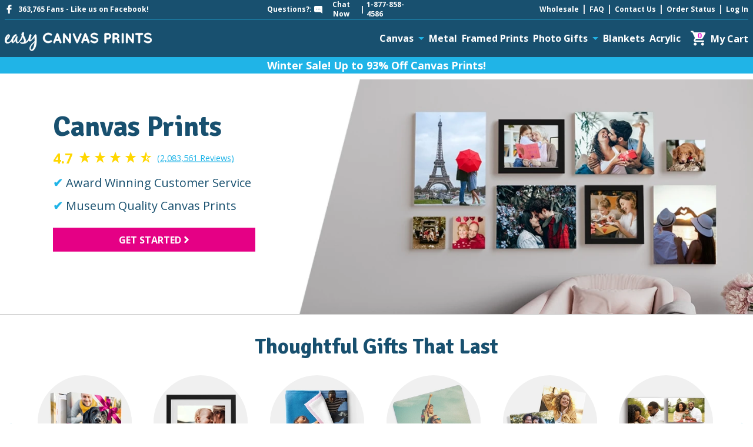

--- FILE ---
content_type: text/html; charset=utf-8
request_url: https://www.easycanvasprints.com/?&pcode=352B4766764B56567A505A72453137626F77305972773D3D
body_size: 100440
content:
<!DOCTYPE html><html lang="en" dir="ltr" class="html-home-page"><head><script type="text/javascript">window.NREUM||(NREUM={});NREUM.info = {"beacon":"bam.nr-data.net","errorBeacon":"bam.nr-data.net","licenseKey":"NRBR-da90887704824471129","applicationID":"1219113214","transactionName":"Y1cBYxZWX0BWVUNfWlodLmEnGHlcWlMYf1tQVxs=","queueTime":0,"applicationTime":76,"agent":"","atts":""}</script><script type="text/javascript">(window.NREUM||(NREUM={})).init={privacy:{cookies_enabled:true},ajax:{deny_list:["bam.nr-data.net"]},feature_flags:["soft_nav"],distributed_tracing:{enabled:true}};(window.NREUM||(NREUM={})).loader_config={agentID:"1425886652",accountID:"489502",trustKey:"489502",xpid:"UA4OVFZRGwICVVhTBgIFV1A=",licenseKey:"NRBR-da90887704824471129",applicationID:"1219113214",browserID:"1425886652"};;/*! For license information please see nr-loader-spa-1.308.0.min.js.LICENSE.txt */
(()=>{var e,t,r={384:(e,t,r)=>{"use strict";r.d(t,{NT:()=>a,US:()=>u,Zm:()=>o,bQ:()=>d,dV:()=>c,pV:()=>l});var n=r(6154),i=r(1863),s=r(1910);const a={beacon:"bam.nr-data.net",errorBeacon:"bam.nr-data.net"};function o(){return n.gm.NREUM||(n.gm.NREUM={}),void 0===n.gm.newrelic&&(n.gm.newrelic=n.gm.NREUM),n.gm.NREUM}function c(){let e=o();return e.o||(e.o={ST:n.gm.setTimeout,SI:n.gm.setImmediate||n.gm.setInterval,CT:n.gm.clearTimeout,XHR:n.gm.XMLHttpRequest,REQ:n.gm.Request,EV:n.gm.Event,PR:n.gm.Promise,MO:n.gm.MutationObserver,FETCH:n.gm.fetch,WS:n.gm.WebSocket},(0,s.i)(...Object.values(e.o))),e}function d(e,t){let r=o();r.initializedAgents??={},t.initializedAt={ms:(0,i.t)(),date:new Date},r.initializedAgents[e]=t}function u(e,t){o()[e]=t}function l(){return function(){let e=o();const t=e.info||{};e.info={beacon:a.beacon,errorBeacon:a.errorBeacon,...t}}(),function(){let e=o();const t=e.init||{};e.init={...t}}(),c(),function(){let e=o();const t=e.loader_config||{};e.loader_config={...t}}(),o()}},782:(e,t,r)=>{"use strict";r.d(t,{T:()=>n});const n=r(860).K7.pageViewTiming},860:(e,t,r)=>{"use strict";r.d(t,{$J:()=>u,K7:()=>c,P3:()=>d,XX:()=>i,Yy:()=>o,df:()=>s,qY:()=>n,v4:()=>a});const n="events",i="jserrors",s="browser/blobs",a="rum",o="browser/logs",c={ajax:"ajax",genericEvents:"generic_events",jserrors:i,logging:"logging",metrics:"metrics",pageAction:"page_action",pageViewEvent:"page_view_event",pageViewTiming:"page_view_timing",sessionReplay:"session_replay",sessionTrace:"session_trace",softNav:"soft_navigations",spa:"spa"},d={[c.pageViewEvent]:1,[c.pageViewTiming]:2,[c.metrics]:3,[c.jserrors]:4,[c.spa]:5,[c.ajax]:6,[c.sessionTrace]:7,[c.softNav]:8,[c.sessionReplay]:9,[c.logging]:10,[c.genericEvents]:11},u={[c.pageViewEvent]:a,[c.pageViewTiming]:n,[c.ajax]:n,[c.spa]:n,[c.softNav]:n,[c.metrics]:i,[c.jserrors]:i,[c.sessionTrace]:s,[c.sessionReplay]:s,[c.logging]:o,[c.genericEvents]:"ins"}},944:(e,t,r)=>{"use strict";r.d(t,{R:()=>i});var n=r(3241);function i(e,t){"function"==typeof console.debug&&(console.debug("New Relic Warning: https://github.com/newrelic/newrelic-browser-agent/blob/main/docs/warning-codes.md#".concat(e),t),(0,n.W)({agentIdentifier:null,drained:null,type:"data",name:"warn",feature:"warn",data:{code:e,secondary:t}}))}},993:(e,t,r)=>{"use strict";r.d(t,{A$:()=>s,ET:()=>a,TZ:()=>o,p_:()=>i});var n=r(860);const i={ERROR:"ERROR",WARN:"WARN",INFO:"INFO",DEBUG:"DEBUG",TRACE:"TRACE"},s={OFF:0,ERROR:1,WARN:2,INFO:3,DEBUG:4,TRACE:5},a="log",o=n.K7.logging},1541:(e,t,r)=>{"use strict";r.d(t,{U:()=>i,f:()=>n});const n={MFE:"MFE",BA:"BA"};function i(e,t){if(2!==t?.harvestEndpointVersion)return{};const r=t.agentRef.runtime.appMetadata.agents[0].entityGuid;return e?{"source.id":e.id,"source.name":e.name,"source.type":e.type,"parent.id":e.parent?.id||r,"parent.type":e.parent?.type||n.BA}:{"entity.guid":r,appId:t.agentRef.info.applicationID}}},1687:(e,t,r)=>{"use strict";r.d(t,{Ak:()=>d,Ze:()=>h,x3:()=>u});var n=r(3241),i=r(7836),s=r(3606),a=r(860),o=r(2646);const c={};function d(e,t){const r={staged:!1,priority:a.P3[t]||0};l(e),c[e].get(t)||c[e].set(t,r)}function u(e,t){e&&c[e]&&(c[e].get(t)&&c[e].delete(t),p(e,t,!1),c[e].size&&f(e))}function l(e){if(!e)throw new Error("agentIdentifier required");c[e]||(c[e]=new Map)}function h(e="",t="feature",r=!1){if(l(e),!e||!c[e].get(t)||r)return p(e,t);c[e].get(t).staged=!0,f(e)}function f(e){const t=Array.from(c[e]);t.every(([e,t])=>t.staged)&&(t.sort((e,t)=>e[1].priority-t[1].priority),t.forEach(([t])=>{c[e].delete(t),p(e,t)}))}function p(e,t,r=!0){const a=e?i.ee.get(e):i.ee,c=s.i.handlers;if(!a.aborted&&a.backlog&&c){if((0,n.W)({agentIdentifier:e,type:"lifecycle",name:"drain",feature:t}),r){const e=a.backlog[t],r=c[t];if(r){for(let t=0;e&&t<e.length;++t)g(e[t],r);Object.entries(r).forEach(([e,t])=>{Object.values(t||{}).forEach(t=>{t[0]?.on&&t[0]?.context()instanceof o.y&&t[0].on(e,t[1])})})}}a.isolatedBacklog||delete c[t],a.backlog[t]=null,a.emit("drain-"+t,[])}}function g(e,t){var r=e[1];Object.values(t[r]||{}).forEach(t=>{var r=e[0];if(t[0]===r){var n=t[1],i=e[3],s=e[2];n.apply(i,s)}})}},1738:(e,t,r)=>{"use strict";r.d(t,{U:()=>f,Y:()=>h});var n=r(3241),i=r(9908),s=r(1863),a=r(944),o=r(5701),c=r(3969),d=r(8362),u=r(860),l=r(4261);function h(e,t,r,s){const h=s||r;!h||h[e]&&h[e]!==d.d.prototype[e]||(h[e]=function(){(0,i.p)(c.xV,["API/"+e+"/called"],void 0,u.K7.metrics,r.ee),(0,n.W)({agentIdentifier:r.agentIdentifier,drained:!!o.B?.[r.agentIdentifier],type:"data",name:"api",feature:l.Pl+e,data:{}});try{return t.apply(this,arguments)}catch(e){(0,a.R)(23,e)}})}function f(e,t,r,n,a){const o=e.info;null===r?delete o.jsAttributes[t]:o.jsAttributes[t]=r,(a||null===r)&&(0,i.p)(l.Pl+n,[(0,s.t)(),t,r],void 0,"session",e.ee)}},1741:(e,t,r)=>{"use strict";r.d(t,{W:()=>s});var n=r(944),i=r(4261);class s{#e(e,...t){if(this[e]!==s.prototype[e])return this[e](...t);(0,n.R)(35,e)}addPageAction(e,t){return this.#e(i.hG,e,t)}register(e){return this.#e(i.eY,e)}recordCustomEvent(e,t){return this.#e(i.fF,e,t)}setPageViewName(e,t){return this.#e(i.Fw,e,t)}setCustomAttribute(e,t,r){return this.#e(i.cD,e,t,r)}noticeError(e,t){return this.#e(i.o5,e,t)}setUserId(e,t=!1){return this.#e(i.Dl,e,t)}setApplicationVersion(e){return this.#e(i.nb,e)}setErrorHandler(e){return this.#e(i.bt,e)}addRelease(e,t){return this.#e(i.k6,e,t)}log(e,t){return this.#e(i.$9,e,t)}start(){return this.#e(i.d3)}finished(e){return this.#e(i.BL,e)}recordReplay(){return this.#e(i.CH)}pauseReplay(){return this.#e(i.Tb)}addToTrace(e){return this.#e(i.U2,e)}setCurrentRouteName(e){return this.#e(i.PA,e)}interaction(e){return this.#e(i.dT,e)}wrapLogger(e,t,r){return this.#e(i.Wb,e,t,r)}measure(e,t){return this.#e(i.V1,e,t)}consent(e){return this.#e(i.Pv,e)}}},1863:(e,t,r)=>{"use strict";function n(){return Math.floor(performance.now())}r.d(t,{t:()=>n})},1910:(e,t,r)=>{"use strict";r.d(t,{i:()=>s});var n=r(944);const i=new Map;function s(...e){return e.every(e=>{if(i.has(e))return i.get(e);const t="function"==typeof e?e.toString():"",r=t.includes("[native code]"),s=t.includes("nrWrapper");return r||s||(0,n.R)(64,e?.name||t),i.set(e,r),r})}},2555:(e,t,r)=>{"use strict";r.d(t,{D:()=>o,f:()=>a});var n=r(384),i=r(8122);const s={beacon:n.NT.beacon,errorBeacon:n.NT.errorBeacon,licenseKey:void 0,applicationID:void 0,sa:void 0,queueTime:void 0,applicationTime:void 0,ttGuid:void 0,user:void 0,account:void 0,product:void 0,extra:void 0,jsAttributes:{},userAttributes:void 0,atts:void 0,transactionName:void 0,tNamePlain:void 0};function a(e){try{return!!e.licenseKey&&!!e.errorBeacon&&!!e.applicationID}catch(e){return!1}}const o=e=>(0,i.a)(e,s)},2614:(e,t,r)=>{"use strict";r.d(t,{BB:()=>a,H3:()=>n,g:()=>d,iL:()=>c,tS:()=>o,uh:()=>i,wk:()=>s});const n="NRBA",i="SESSION",s=144e5,a=18e5,o={STARTED:"session-started",PAUSE:"session-pause",RESET:"session-reset",RESUME:"session-resume",UPDATE:"session-update"},c={SAME_TAB:"same-tab",CROSS_TAB:"cross-tab"},d={OFF:0,FULL:1,ERROR:2}},2646:(e,t,r)=>{"use strict";r.d(t,{y:()=>n});class n{constructor(e){this.contextId=e}}},2843:(e,t,r)=>{"use strict";r.d(t,{G:()=>s,u:()=>i});var n=r(3878);function i(e,t=!1,r,i){(0,n.DD)("visibilitychange",function(){if(t)return void("hidden"===document.visibilityState&&e());e(document.visibilityState)},r,i)}function s(e,t,r){(0,n.sp)("pagehide",e,t,r)}},3241:(e,t,r)=>{"use strict";r.d(t,{W:()=>s});var n=r(6154);const i="newrelic";function s(e={}){try{n.gm.dispatchEvent(new CustomEvent(i,{detail:e}))}catch(e){}}},3304:(e,t,r)=>{"use strict";r.d(t,{A:()=>s});var n=r(7836);const i=()=>{const e=new WeakSet;return(t,r)=>{if("object"==typeof r&&null!==r){if(e.has(r))return;e.add(r)}return r}};function s(e){try{return JSON.stringify(e,i())??""}catch(e){try{n.ee.emit("internal-error",[e])}catch(e){}return""}}},3333:(e,t,r)=>{"use strict";r.d(t,{$v:()=>u,TZ:()=>n,Xh:()=>c,Zp:()=>i,kd:()=>d,mq:()=>o,nf:()=>a,qN:()=>s});const n=r(860).K7.genericEvents,i=["auxclick","click","copy","keydown","paste","scrollend"],s=["focus","blur"],a=4,o=1e3,c=2e3,d=["PageAction","UserAction","BrowserPerformance"],u={RESOURCES:"experimental.resources",REGISTER:"register"}},3434:(e,t,r)=>{"use strict";r.d(t,{Jt:()=>s,YM:()=>d});var n=r(7836),i=r(5607);const s="nr@original:".concat(i.W),a=50;var o=Object.prototype.hasOwnProperty,c=!1;function d(e,t){return e||(e=n.ee),r.inPlace=function(e,t,n,i,s){n||(n="");const a="-"===n.charAt(0);for(let o=0;o<t.length;o++){const c=t[o],d=e[c];l(d)||(e[c]=r(d,a?c+n:n,i,c,s))}},r.flag=s,r;function r(t,r,n,c,d){return l(t)?t:(r||(r=""),nrWrapper[s]=t,function(e,t,r){if(Object.defineProperty&&Object.keys)try{return Object.keys(e).forEach(function(r){Object.defineProperty(t,r,{get:function(){return e[r]},set:function(t){return e[r]=t,t}})}),t}catch(e){u([e],r)}for(var n in e)o.call(e,n)&&(t[n]=e[n])}(t,nrWrapper,e),nrWrapper);function nrWrapper(){var s,o,l,h;let f;try{o=this,s=[...arguments],l="function"==typeof n?n(s,o):n||{}}catch(t){u([t,"",[s,o,c],l],e)}i(r+"start",[s,o,c],l,d);const p=performance.now();let g;try{return h=t.apply(o,s),g=performance.now(),h}catch(e){throw g=performance.now(),i(r+"err",[s,o,e],l,d),f=e,f}finally{const e=g-p,t={start:p,end:g,duration:e,isLongTask:e>=a,methodName:c,thrownError:f};t.isLongTask&&i("long-task",[t,o],l,d),i(r+"end",[s,o,h],l,d)}}}function i(r,n,i,s){if(!c||t){var a=c;c=!0;try{e.emit(r,n,i,t,s)}catch(t){u([t,r,n,i],e)}c=a}}}function u(e,t){t||(t=n.ee);try{t.emit("internal-error",e)}catch(e){}}function l(e){return!(e&&"function"==typeof e&&e.apply&&!e[s])}},3606:(e,t,r)=>{"use strict";r.d(t,{i:()=>s});var n=r(9908);s.on=a;var i=s.handlers={};function s(e,t,r,s){a(s||n.d,i,e,t,r)}function a(e,t,r,i,s){s||(s="feature"),e||(e=n.d);var a=t[s]=t[s]||{};(a[r]=a[r]||[]).push([e,i])}},3738:(e,t,r)=>{"use strict";r.d(t,{He:()=>i,Kp:()=>o,Lc:()=>d,Rz:()=>u,TZ:()=>n,bD:()=>s,d3:()=>a,jx:()=>l,sl:()=>h,uP:()=>c});const n=r(860).K7.sessionTrace,i="bstResource",s="resource",a="-start",o="-end",c="fn"+a,d="fn"+o,u="pushState",l=1e3,h=3e4},3785:(e,t,r)=>{"use strict";r.d(t,{R:()=>c,b:()=>d});var n=r(9908),i=r(1863),s=r(860),a=r(3969),o=r(993);function c(e,t,r={},c=o.p_.INFO,d=!0,u,l=(0,i.t)()){(0,n.p)(a.xV,["API/logging/".concat(c.toLowerCase(),"/called")],void 0,s.K7.metrics,e),(0,n.p)(o.ET,[l,t,r,c,d,u],void 0,s.K7.logging,e)}function d(e){return"string"==typeof e&&Object.values(o.p_).some(t=>t===e.toUpperCase().trim())}},3878:(e,t,r)=>{"use strict";function n(e,t){return{capture:e,passive:!1,signal:t}}function i(e,t,r=!1,i){window.addEventListener(e,t,n(r,i))}function s(e,t,r=!1,i){document.addEventListener(e,t,n(r,i))}r.d(t,{DD:()=>s,jT:()=>n,sp:()=>i})},3962:(e,t,r)=>{"use strict";r.d(t,{AM:()=>a,O2:()=>l,OV:()=>s,Qu:()=>h,TZ:()=>c,ih:()=>f,pP:()=>o,t1:()=>u,tC:()=>i,wD:()=>d});var n=r(860);const i=["click","keydown","submit"],s="popstate",a="api",o="initialPageLoad",c=n.K7.softNav,d=5e3,u=500,l={INITIAL_PAGE_LOAD:"",ROUTE_CHANGE:1,UNSPECIFIED:2},h={INTERACTION:1,AJAX:2,CUSTOM_END:3,CUSTOM_TRACER:4},f={IP:"in progress",PF:"pending finish",FIN:"finished",CAN:"cancelled"}},3969:(e,t,r)=>{"use strict";r.d(t,{TZ:()=>n,XG:()=>o,rs:()=>i,xV:()=>a,z_:()=>s});const n=r(860).K7.metrics,i="sm",s="cm",a="storeSupportabilityMetrics",o="storeEventMetrics"},4234:(e,t,r)=>{"use strict";r.d(t,{W:()=>s});var n=r(7836),i=r(1687);class s{constructor(e,t){this.agentIdentifier=e,this.ee=n.ee.get(e),this.featureName=t,this.blocked=!1}deregisterDrain(){(0,i.x3)(this.agentIdentifier,this.featureName)}}},4261:(e,t,r)=>{"use strict";r.d(t,{$9:()=>u,BL:()=>c,CH:()=>p,Dl:()=>R,Fw:()=>w,PA:()=>v,Pl:()=>n,Pv:()=>A,Tb:()=>h,U2:()=>a,V1:()=>E,Wb:()=>T,bt:()=>y,cD:()=>b,d3:()=>x,dT:()=>d,eY:()=>g,fF:()=>f,hG:()=>s,hw:()=>i,k6:()=>o,nb:()=>m,o5:()=>l});const n="api-",i=n+"ixn-",s="addPageAction",a="addToTrace",o="addRelease",c="finished",d="interaction",u="log",l="noticeError",h="pauseReplay",f="recordCustomEvent",p="recordReplay",g="register",m="setApplicationVersion",v="setCurrentRouteName",b="setCustomAttribute",y="setErrorHandler",w="setPageViewName",R="setUserId",x="start",T="wrapLogger",E="measure",A="consent"},5205:(e,t,r)=>{"use strict";r.d(t,{j:()=>S});var n=r(384),i=r(1741);var s=r(2555),a=r(3333);const o=e=>{if(!e||"string"!=typeof e)return!1;try{document.createDocumentFragment().querySelector(e)}catch{return!1}return!0};var c=r(2614),d=r(944),u=r(8122);const l="[data-nr-mask]",h=e=>(0,u.a)(e,(()=>{const e={feature_flags:[],experimental:{allow_registered_children:!1,resources:!1},mask_selector:"*",block_selector:"[data-nr-block]",mask_input_options:{color:!1,date:!1,"datetime-local":!1,email:!1,month:!1,number:!1,range:!1,search:!1,tel:!1,text:!1,time:!1,url:!1,week:!1,textarea:!1,select:!1,password:!0}};return{ajax:{deny_list:void 0,block_internal:!0,enabled:!0,autoStart:!0},api:{get allow_registered_children(){return e.feature_flags.includes(a.$v.REGISTER)||e.experimental.allow_registered_children},set allow_registered_children(t){e.experimental.allow_registered_children=t},duplicate_registered_data:!1},browser_consent_mode:{enabled:!1},distributed_tracing:{enabled:void 0,exclude_newrelic_header:void 0,cors_use_newrelic_header:void 0,cors_use_tracecontext_headers:void 0,allowed_origins:void 0},get feature_flags(){return e.feature_flags},set feature_flags(t){e.feature_flags=t},generic_events:{enabled:!0,autoStart:!0},harvest:{interval:30},jserrors:{enabled:!0,autoStart:!0},logging:{enabled:!0,autoStart:!0},metrics:{enabled:!0,autoStart:!0},obfuscate:void 0,page_action:{enabled:!0},page_view_event:{enabled:!0,autoStart:!0},page_view_timing:{enabled:!0,autoStart:!0},performance:{capture_marks:!1,capture_measures:!1,capture_detail:!0,resources:{get enabled(){return e.feature_flags.includes(a.$v.RESOURCES)||e.experimental.resources},set enabled(t){e.experimental.resources=t},asset_types:[],first_party_domains:[],ignore_newrelic:!0}},privacy:{cookies_enabled:!0},proxy:{assets:void 0,beacon:void 0},session:{expiresMs:c.wk,inactiveMs:c.BB},session_replay:{autoStart:!0,enabled:!1,preload:!1,sampling_rate:10,error_sampling_rate:100,collect_fonts:!1,inline_images:!1,fix_stylesheets:!0,mask_all_inputs:!0,get mask_text_selector(){return e.mask_selector},set mask_text_selector(t){o(t)?e.mask_selector="".concat(t,",").concat(l):""===t||null===t?e.mask_selector=l:(0,d.R)(5,t)},get block_class(){return"nr-block"},get ignore_class(){return"nr-ignore"},get mask_text_class(){return"nr-mask"},get block_selector(){return e.block_selector},set block_selector(t){o(t)?e.block_selector+=",".concat(t):""!==t&&(0,d.R)(6,t)},get mask_input_options(){return e.mask_input_options},set mask_input_options(t){t&&"object"==typeof t?e.mask_input_options={...t,password:!0}:(0,d.R)(7,t)}},session_trace:{enabled:!0,autoStart:!0},soft_navigations:{enabled:!0,autoStart:!0},spa:{enabled:!0,autoStart:!0},ssl:void 0,user_actions:{enabled:!0,elementAttributes:["id","className","tagName","type"]}}})());var f=r(6154),p=r(9324);let g=0;const m={buildEnv:p.F3,distMethod:p.Xs,version:p.xv,originTime:f.WN},v={consented:!1},b={appMetadata:{},get consented(){return this.session?.state?.consent||v.consented},set consented(e){v.consented=e},customTransaction:void 0,denyList:void 0,disabled:!1,harvester:void 0,isolatedBacklog:!1,isRecording:!1,loaderType:void 0,maxBytes:3e4,obfuscator:void 0,onerror:void 0,ptid:void 0,releaseIds:{},session:void 0,timeKeeper:void 0,registeredEntities:[],jsAttributesMetadata:{bytes:0},get harvestCount(){return++g}},y=e=>{const t=(0,u.a)(e,b),r=Object.keys(m).reduce((e,t)=>(e[t]={value:m[t],writable:!1,configurable:!0,enumerable:!0},e),{});return Object.defineProperties(t,r)};var w=r(5701);const R=e=>{const t=e.startsWith("http");e+="/",r.p=t?e:"https://"+e};var x=r(7836),T=r(3241);const E={accountID:void 0,trustKey:void 0,agentID:void 0,licenseKey:void 0,applicationID:void 0,xpid:void 0},A=e=>(0,u.a)(e,E),_=new Set;function S(e,t={},r,a){let{init:o,info:c,loader_config:d,runtime:u={},exposed:l=!0}=t;if(!c){const e=(0,n.pV)();o=e.init,c=e.info,d=e.loader_config}e.init=h(o||{}),e.loader_config=A(d||{}),c.jsAttributes??={},f.bv&&(c.jsAttributes.isWorker=!0),e.info=(0,s.D)(c);const p=e.init,g=[c.beacon,c.errorBeacon];_.has(e.agentIdentifier)||(p.proxy.assets&&(R(p.proxy.assets),g.push(p.proxy.assets)),p.proxy.beacon&&g.push(p.proxy.beacon),e.beacons=[...g],function(e){const t=(0,n.pV)();Object.getOwnPropertyNames(i.W.prototype).forEach(r=>{const n=i.W.prototype[r];if("function"!=typeof n||"constructor"===n)return;let s=t[r];e[r]&&!1!==e.exposed&&"micro-agent"!==e.runtime?.loaderType&&(t[r]=(...t)=>{const n=e[r](...t);return s?s(...t):n})})}(e),(0,n.US)("activatedFeatures",w.B)),u.denyList=[...p.ajax.deny_list||[],...p.ajax.block_internal?g:[]],u.ptid=e.agentIdentifier,u.loaderType=r,e.runtime=y(u),_.has(e.agentIdentifier)||(e.ee=x.ee.get(e.agentIdentifier),e.exposed=l,(0,T.W)({agentIdentifier:e.agentIdentifier,drained:!!w.B?.[e.agentIdentifier],type:"lifecycle",name:"initialize",feature:void 0,data:e.config})),_.add(e.agentIdentifier)}},5270:(e,t,r)=>{"use strict";r.d(t,{Aw:()=>a,SR:()=>s,rF:()=>o});var n=r(384),i=r(7767);function s(e){return!!(0,n.dV)().o.MO&&(0,i.V)(e)&&!0===e?.session_trace.enabled}function a(e){return!0===e?.session_replay.preload&&s(e)}function o(e,t){try{if("string"==typeof t?.type){if("password"===t.type.toLowerCase())return"*".repeat(e?.length||0);if(void 0!==t?.dataset?.nrUnmask||t?.classList?.contains("nr-unmask"))return e}}catch(e){}return"string"==typeof e?e.replace(/[\S]/g,"*"):"*".repeat(e?.length||0)}},5289:(e,t,r)=>{"use strict";r.d(t,{GG:()=>a,Qr:()=>c,sB:()=>o});var n=r(3878),i=r(6389);function s(){return"undefined"==typeof document||"complete"===document.readyState}function a(e,t){if(s())return e();const r=(0,i.J)(e),a=setInterval(()=>{s()&&(clearInterval(a),r())},500);(0,n.sp)("load",r,t)}function o(e){if(s())return e();(0,n.DD)("DOMContentLoaded",e)}function c(e){if(s())return e();(0,n.sp)("popstate",e)}},5607:(e,t,r)=>{"use strict";r.d(t,{W:()=>n});const n=(0,r(9566).bz)()},5701:(e,t,r)=>{"use strict";r.d(t,{B:()=>s,t:()=>a});var n=r(3241);const i=new Set,s={};function a(e,t){const r=t.agentIdentifier;s[r]??={},e&&"object"==typeof e&&(i.has(r)||(t.ee.emit("rumresp",[e]),s[r]=e,i.add(r),(0,n.W)({agentIdentifier:r,loaded:!0,drained:!0,type:"lifecycle",name:"load",feature:void 0,data:e})))}},6154:(e,t,r)=>{"use strict";r.d(t,{OF:()=>d,RI:()=>i,WN:()=>h,bv:()=>s,eN:()=>f,gm:()=>a,lR:()=>l,m:()=>c,mw:()=>o,sb:()=>u});var n=r(1863);const i="undefined"!=typeof window&&!!window.document,s="undefined"!=typeof WorkerGlobalScope&&("undefined"!=typeof self&&self instanceof WorkerGlobalScope&&self.navigator instanceof WorkerNavigator||"undefined"!=typeof globalThis&&globalThis instanceof WorkerGlobalScope&&globalThis.navigator instanceof WorkerNavigator),a=i?window:"undefined"!=typeof WorkerGlobalScope&&("undefined"!=typeof self&&self instanceof WorkerGlobalScope&&self||"undefined"!=typeof globalThis&&globalThis instanceof WorkerGlobalScope&&globalThis),o=Boolean("hidden"===a?.document?.visibilityState),c=""+a?.location,d=/iPad|iPhone|iPod/.test(a.navigator?.userAgent),u=d&&"undefined"==typeof SharedWorker,l=(()=>{const e=a.navigator?.userAgent?.match(/Firefox[/\s](\d+\.\d+)/);return Array.isArray(e)&&e.length>=2?+e[1]:0})(),h=Date.now()-(0,n.t)(),f=()=>"undefined"!=typeof PerformanceNavigationTiming&&a?.performance?.getEntriesByType("navigation")?.[0]?.responseStart},6344:(e,t,r)=>{"use strict";r.d(t,{BB:()=>u,Qb:()=>l,TZ:()=>i,Ug:()=>a,Vh:()=>s,_s:()=>o,bc:()=>d,yP:()=>c});var n=r(2614);const i=r(860).K7.sessionReplay,s="errorDuringReplay",a=.12,o={DomContentLoaded:0,Load:1,FullSnapshot:2,IncrementalSnapshot:3,Meta:4,Custom:5},c={[n.g.ERROR]:15e3,[n.g.FULL]:3e5,[n.g.OFF]:0},d={RESET:{message:"Session was reset",sm:"Reset"},IMPORT:{message:"Recorder failed to import",sm:"Import"},TOO_MANY:{message:"429: Too Many Requests",sm:"Too-Many"},TOO_BIG:{message:"Payload was too large",sm:"Too-Big"},CROSS_TAB:{message:"Session Entity was set to OFF on another tab",sm:"Cross-Tab"},ENTITLEMENTS:{message:"Session Replay is not allowed and will not be started",sm:"Entitlement"}},u=5e3,l={API:"api",RESUME:"resume",SWITCH_TO_FULL:"switchToFull",INITIALIZE:"initialize",PRELOAD:"preload"}},6389:(e,t,r)=>{"use strict";function n(e,t=500,r={}){const n=r?.leading||!1;let i;return(...r)=>{n&&void 0===i&&(e.apply(this,r),i=setTimeout(()=>{i=clearTimeout(i)},t)),n||(clearTimeout(i),i=setTimeout(()=>{e.apply(this,r)},t))}}function i(e){let t=!1;return(...r)=>{t||(t=!0,e.apply(this,r))}}r.d(t,{J:()=>i,s:()=>n})},6630:(e,t,r)=>{"use strict";r.d(t,{T:()=>n});const n=r(860).K7.pageViewEvent},6774:(e,t,r)=>{"use strict";r.d(t,{T:()=>n});const n=r(860).K7.jserrors},7295:(e,t,r)=>{"use strict";r.d(t,{Xv:()=>a,gX:()=>i,iW:()=>s});var n=[];function i(e){if(!e||s(e))return!1;if(0===n.length)return!0;if("*"===n[0].hostname)return!1;for(var t=0;t<n.length;t++){var r=n[t];if(r.hostname.test(e.hostname)&&r.pathname.test(e.pathname))return!1}return!0}function s(e){return void 0===e.hostname}function a(e){if(n=[],e&&e.length)for(var t=0;t<e.length;t++){let r=e[t];if(!r)continue;if("*"===r)return void(n=[{hostname:"*"}]);0===r.indexOf("http://")?r=r.substring(7):0===r.indexOf("https://")&&(r=r.substring(8));const i=r.indexOf("/");let s,a;i>0?(s=r.substring(0,i),a=r.substring(i)):(s=r,a="*");let[c]=s.split(":");n.push({hostname:o(c),pathname:o(a,!0)})}}function o(e,t=!1){const r=e.replace(/[.+?^${}()|[\]\\]/g,e=>"\\"+e).replace(/\*/g,".*?");return new RegExp((t?"^":"")+r+"$")}},7485:(e,t,r)=>{"use strict";r.d(t,{D:()=>i});var n=r(6154);function i(e){if(0===(e||"").indexOf("data:"))return{protocol:"data"};try{const t=new URL(e,location.href),r={port:t.port,hostname:t.hostname,pathname:t.pathname,search:t.search,protocol:t.protocol.slice(0,t.protocol.indexOf(":")),sameOrigin:t.protocol===n.gm?.location?.protocol&&t.host===n.gm?.location?.host};return r.port&&""!==r.port||("http:"===t.protocol&&(r.port="80"),"https:"===t.protocol&&(r.port="443")),r.pathname&&""!==r.pathname?r.pathname.startsWith("/")||(r.pathname="/".concat(r.pathname)):r.pathname="/",r}catch(e){return{}}}},7699:(e,t,r)=>{"use strict";r.d(t,{It:()=>s,KC:()=>o,No:()=>i,qh:()=>a});var n=r(860);const i=16e3,s=1e6,a="SESSION_ERROR",o={[n.K7.logging]:!0,[n.K7.genericEvents]:!1,[n.K7.jserrors]:!1,[n.K7.ajax]:!1}},7767:(e,t,r)=>{"use strict";r.d(t,{V:()=>i});var n=r(6154);const i=e=>n.RI&&!0===e?.privacy.cookies_enabled},7836:(e,t,r)=>{"use strict";r.d(t,{P:()=>o,ee:()=>c});var n=r(384),i=r(8990),s=r(2646),a=r(5607);const o="nr@context:".concat(a.W),c=function e(t,r){var n={},a={},u={},l=!1;try{l=16===r.length&&d.initializedAgents?.[r]?.runtime.isolatedBacklog}catch(e){}var h={on:p,addEventListener:p,removeEventListener:function(e,t){var r=n[e];if(!r)return;for(var i=0;i<r.length;i++)r[i]===t&&r.splice(i,1)},emit:function(e,r,n,i,s){!1!==s&&(s=!0);if(c.aborted&&!i)return;t&&s&&t.emit(e,r,n);var o=f(n);g(e).forEach(e=>{e.apply(o,r)});var d=v()[a[e]];d&&d.push([h,e,r,o]);return o},get:m,listeners:g,context:f,buffer:function(e,t){const r=v();if(t=t||"feature",h.aborted)return;Object.entries(e||{}).forEach(([e,n])=>{a[n]=t,t in r||(r[t]=[])})},abort:function(){h._aborted=!0,Object.keys(h.backlog).forEach(e=>{delete h.backlog[e]})},isBuffering:function(e){return!!v()[a[e]]},debugId:r,backlog:l?{}:t&&"object"==typeof t.backlog?t.backlog:{},isolatedBacklog:l};return Object.defineProperty(h,"aborted",{get:()=>{let e=h._aborted||!1;return e||(t&&(e=t.aborted),e)}}),h;function f(e){return e&&e instanceof s.y?e:e?(0,i.I)(e,o,()=>new s.y(o)):new s.y(o)}function p(e,t){n[e]=g(e).concat(t)}function g(e){return n[e]||[]}function m(t){return u[t]=u[t]||e(h,t)}function v(){return h.backlog}}(void 0,"globalEE"),d=(0,n.Zm)();d.ee||(d.ee=c)},8122:(e,t,r)=>{"use strict";r.d(t,{a:()=>i});var n=r(944);function i(e,t){try{if(!e||"object"!=typeof e)return(0,n.R)(3);if(!t||"object"!=typeof t)return(0,n.R)(4);const r=Object.create(Object.getPrototypeOf(t),Object.getOwnPropertyDescriptors(t)),s=0===Object.keys(r).length?e:r;for(let a in s)if(void 0!==e[a])try{if(null===e[a]){r[a]=null;continue}Array.isArray(e[a])&&Array.isArray(t[a])?r[a]=Array.from(new Set([...e[a],...t[a]])):"object"==typeof e[a]&&"object"==typeof t[a]?r[a]=i(e[a],t[a]):r[a]=e[a]}catch(e){r[a]||(0,n.R)(1,e)}return r}catch(e){(0,n.R)(2,e)}}},8139:(e,t,r)=>{"use strict";r.d(t,{u:()=>h});var n=r(7836),i=r(3434),s=r(8990),a=r(6154);const o={},c=a.gm.XMLHttpRequest,d="addEventListener",u="removeEventListener",l="nr@wrapped:".concat(n.P);function h(e){var t=function(e){return(e||n.ee).get("events")}(e);if(o[t.debugId]++)return t;o[t.debugId]=1;var r=(0,i.YM)(t,!0);function h(e){r.inPlace(e,[d,u],"-",p)}function p(e,t){return e[1]}return"getPrototypeOf"in Object&&(a.RI&&f(document,h),c&&f(c.prototype,h),f(a.gm,h)),t.on(d+"-start",function(e,t){var n=e[1];if(null!==n&&("function"==typeof n||"object"==typeof n)&&"newrelic"!==e[0]){var i=(0,s.I)(n,l,function(){var e={object:function(){if("function"!=typeof n.handleEvent)return;return n.handleEvent.apply(n,arguments)},function:n}[typeof n];return e?r(e,"fn-",null,e.name||"anonymous"):n});this.wrapped=e[1]=i}}),t.on(u+"-start",function(e){e[1]=this.wrapped||e[1]}),t}function f(e,t,...r){let n=e;for(;"object"==typeof n&&!Object.prototype.hasOwnProperty.call(n,d);)n=Object.getPrototypeOf(n);n&&t(n,...r)}},8362:(e,t,r)=>{"use strict";r.d(t,{d:()=>s});var n=r(9566),i=r(1741);class s extends i.W{agentIdentifier=(0,n.LA)(16)}},8374:(e,t,r)=>{r.nc=(()=>{try{return document?.currentScript?.nonce}catch(e){}return""})()},8990:(e,t,r)=>{"use strict";r.d(t,{I:()=>i});var n=Object.prototype.hasOwnProperty;function i(e,t,r){if(n.call(e,t))return e[t];var i=r();if(Object.defineProperty&&Object.keys)try{return Object.defineProperty(e,t,{value:i,writable:!0,enumerable:!1}),i}catch(e){}return e[t]=i,i}},9119:(e,t,r)=>{"use strict";r.d(t,{L:()=>s});var n=/([^?#]*)[^#]*(#[^?]*|$).*/,i=/([^?#]*)().*/;function s(e,t){return e?e.replace(t?n:i,"$1$2"):e}},9300:(e,t,r)=>{"use strict";r.d(t,{T:()=>n});const n=r(860).K7.ajax},9324:(e,t,r)=>{"use strict";r.d(t,{AJ:()=>a,F3:()=>i,Xs:()=>s,Yq:()=>o,xv:()=>n});const n="1.308.0",i="PROD",s="CDN",a="@newrelic/rrweb",o="1.0.1"},9566:(e,t,r)=>{"use strict";r.d(t,{LA:()=>o,ZF:()=>c,bz:()=>a,el:()=>d});var n=r(6154);const i="xxxxxxxx-xxxx-4xxx-yxxx-xxxxxxxxxxxx";function s(e,t){return e?15&e[t]:16*Math.random()|0}function a(){const e=n.gm?.crypto||n.gm?.msCrypto;let t,r=0;return e&&e.getRandomValues&&(t=e.getRandomValues(new Uint8Array(30))),i.split("").map(e=>"x"===e?s(t,r++).toString(16):"y"===e?(3&s()|8).toString(16):e).join("")}function o(e){const t=n.gm?.crypto||n.gm?.msCrypto;let r,i=0;t&&t.getRandomValues&&(r=t.getRandomValues(new Uint8Array(e)));const a=[];for(var o=0;o<e;o++)a.push(s(r,i++).toString(16));return a.join("")}function c(){return o(16)}function d(){return o(32)}},9908:(e,t,r)=>{"use strict";r.d(t,{d:()=>n,p:()=>i});var n=r(7836).ee.get("handle");function i(e,t,r,i,s){s?(s.buffer([e],i),s.emit(e,t,r)):(n.buffer([e],i),n.emit(e,t,r))}}},n={};function i(e){var t=n[e];if(void 0!==t)return t.exports;var s=n[e]={exports:{}};return r[e](s,s.exports,i),s.exports}i.m=r,i.d=(e,t)=>{for(var r in t)i.o(t,r)&&!i.o(e,r)&&Object.defineProperty(e,r,{enumerable:!0,get:t[r]})},i.f={},i.e=e=>Promise.all(Object.keys(i.f).reduce((t,r)=>(i.f[r](e,t),t),[])),i.u=e=>({212:"nr-spa-compressor",249:"nr-spa-recorder",478:"nr-spa"}[e]+"-1.308.0.min.js"),i.o=(e,t)=>Object.prototype.hasOwnProperty.call(e,t),e={},t="NRBA-1.308.0.PROD:",i.l=(r,n,s,a)=>{if(e[r])e[r].push(n);else{var o,c;if(void 0!==s)for(var d=document.getElementsByTagName("script"),u=0;u<d.length;u++){var l=d[u];if(l.getAttribute("src")==r||l.getAttribute("data-webpack")==t+s){o=l;break}}if(!o){c=!0;var h={478:"sha512-RSfSVnmHk59T/uIPbdSE0LPeqcEdF4/+XhfJdBuccH5rYMOEZDhFdtnh6X6nJk7hGpzHd9Ujhsy7lZEz/ORYCQ==",249:"sha512-ehJXhmntm85NSqW4MkhfQqmeKFulra3klDyY0OPDUE+sQ3GokHlPh1pmAzuNy//3j4ac6lzIbmXLvGQBMYmrkg==",212:"sha512-B9h4CR46ndKRgMBcK+j67uSR2RCnJfGefU+A7FrgR/k42ovXy5x/MAVFiSvFxuVeEk/pNLgvYGMp1cBSK/G6Fg=="};(o=document.createElement("script")).charset="utf-8",i.nc&&o.setAttribute("nonce",i.nc),o.setAttribute("data-webpack",t+s),o.src=r,0!==o.src.indexOf(window.location.origin+"/")&&(o.crossOrigin="anonymous"),h[a]&&(o.integrity=h[a])}e[r]=[n];var f=(t,n)=>{o.onerror=o.onload=null,clearTimeout(p);var i=e[r];if(delete e[r],o.parentNode&&o.parentNode.removeChild(o),i&&i.forEach(e=>e(n)),t)return t(n)},p=setTimeout(f.bind(null,void 0,{type:"timeout",target:o}),12e4);o.onerror=f.bind(null,o.onerror),o.onload=f.bind(null,o.onload),c&&document.head.appendChild(o)}},i.r=e=>{"undefined"!=typeof Symbol&&Symbol.toStringTag&&Object.defineProperty(e,Symbol.toStringTag,{value:"Module"}),Object.defineProperty(e,"__esModule",{value:!0})},i.p="https://js-agent.newrelic.com/",(()=>{var e={38:0,788:0};i.f.j=(t,r)=>{var n=i.o(e,t)?e[t]:void 0;if(0!==n)if(n)r.push(n[2]);else{var s=new Promise((r,i)=>n=e[t]=[r,i]);r.push(n[2]=s);var a=i.p+i.u(t),o=new Error;i.l(a,r=>{if(i.o(e,t)&&(0!==(n=e[t])&&(e[t]=void 0),n)){var s=r&&("load"===r.type?"missing":r.type),a=r&&r.target&&r.target.src;o.message="Loading chunk "+t+" failed: ("+s+": "+a+")",o.name="ChunkLoadError",o.type=s,o.request=a,n[1](o)}},"chunk-"+t,t)}};var t=(t,r)=>{var n,s,[a,o,c]=r,d=0;if(a.some(t=>0!==e[t])){for(n in o)i.o(o,n)&&(i.m[n]=o[n]);if(c)c(i)}for(t&&t(r);d<a.length;d++)s=a[d],i.o(e,s)&&e[s]&&e[s][0](),e[s]=0},r=self["webpackChunk:NRBA-1.308.0.PROD"]=self["webpackChunk:NRBA-1.308.0.PROD"]||[];r.forEach(t.bind(null,0)),r.push=t.bind(null,r.push.bind(r))})(),(()=>{"use strict";i(8374);var e=i(8362),t=i(860);const r=Object.values(t.K7);var n=i(5205);var s=i(9908),a=i(1863),o=i(4261),c=i(1738);var d=i(1687),u=i(4234),l=i(5289),h=i(6154),f=i(944),p=i(5270),g=i(7767),m=i(6389),v=i(7699);class b extends u.W{constructor(e,t){super(e.agentIdentifier,t),this.agentRef=e,this.abortHandler=void 0,this.featAggregate=void 0,this.loadedSuccessfully=void 0,this.onAggregateImported=new Promise(e=>{this.loadedSuccessfully=e}),this.deferred=Promise.resolve(),!1===e.init[this.featureName].autoStart?this.deferred=new Promise((t,r)=>{this.ee.on("manual-start-all",(0,m.J)(()=>{(0,d.Ak)(e.agentIdentifier,this.featureName),t()}))}):(0,d.Ak)(e.agentIdentifier,t)}importAggregator(e,t,r={}){if(this.featAggregate)return;const n=async()=>{let n;await this.deferred;try{if((0,g.V)(e.init)){const{setupAgentSession:t}=await i.e(478).then(i.bind(i,8766));n=t(e)}}catch(e){(0,f.R)(20,e),this.ee.emit("internal-error",[e]),(0,s.p)(v.qh,[e],void 0,this.featureName,this.ee)}try{if(!this.#t(this.featureName,n,e.init))return(0,d.Ze)(this.agentIdentifier,this.featureName),void this.loadedSuccessfully(!1);const{Aggregate:i}=await t();this.featAggregate=new i(e,r),e.runtime.harvester.initializedAggregates.push(this.featAggregate),this.loadedSuccessfully(!0)}catch(e){(0,f.R)(34,e),this.abortHandler?.(),(0,d.Ze)(this.agentIdentifier,this.featureName,!0),this.loadedSuccessfully(!1),this.ee&&this.ee.abort()}};h.RI?(0,l.GG)(()=>n(),!0):n()}#t(e,r,n){if(this.blocked)return!1;switch(e){case t.K7.sessionReplay:return(0,p.SR)(n)&&!!r;case t.K7.sessionTrace:return!!r;default:return!0}}}var y=i(6630),w=i(2614),R=i(3241);class x extends b{static featureName=y.T;constructor(e){var t;super(e,y.T),this.setupInspectionEvents(e.agentIdentifier),t=e,(0,c.Y)(o.Fw,function(e,r){"string"==typeof e&&("/"!==e.charAt(0)&&(e="/"+e),t.runtime.customTransaction=(r||"http://custom.transaction")+e,(0,s.p)(o.Pl+o.Fw,[(0,a.t)()],void 0,void 0,t.ee))},t),this.importAggregator(e,()=>i.e(478).then(i.bind(i,2467)))}setupInspectionEvents(e){const t=(t,r)=>{t&&(0,R.W)({agentIdentifier:e,timeStamp:t.timeStamp,loaded:"complete"===t.target.readyState,type:"window",name:r,data:t.target.location+""})};(0,l.sB)(e=>{t(e,"DOMContentLoaded")}),(0,l.GG)(e=>{t(e,"load")}),(0,l.Qr)(e=>{t(e,"navigate")}),this.ee.on(w.tS.UPDATE,(t,r)=>{(0,R.W)({agentIdentifier:e,type:"lifecycle",name:"session",data:r})})}}var T=i(384);class E extends e.d{constructor(e){var t;(super(),h.gm)?(this.features={},(0,T.bQ)(this.agentIdentifier,this),this.desiredFeatures=new Set(e.features||[]),this.desiredFeatures.add(x),(0,n.j)(this,e,e.loaderType||"agent"),t=this,(0,c.Y)(o.cD,function(e,r,n=!1){if("string"==typeof e){if(["string","number","boolean"].includes(typeof r)||null===r)return(0,c.U)(t,e,r,o.cD,n);(0,f.R)(40,typeof r)}else(0,f.R)(39,typeof e)},t),function(e){(0,c.Y)(o.Dl,function(t,r=!1){if("string"!=typeof t&&null!==t)return void(0,f.R)(41,typeof t);const n=e.info.jsAttributes["enduser.id"];r&&null!=n&&n!==t?(0,s.p)(o.Pl+"setUserIdAndResetSession",[t],void 0,"session",e.ee):(0,c.U)(e,"enduser.id",t,o.Dl,!0)},e)}(this),function(e){(0,c.Y)(o.nb,function(t){if("string"==typeof t||null===t)return(0,c.U)(e,"application.version",t,o.nb,!1);(0,f.R)(42,typeof t)},e)}(this),function(e){(0,c.Y)(o.d3,function(){e.ee.emit("manual-start-all")},e)}(this),function(e){(0,c.Y)(o.Pv,function(t=!0){if("boolean"==typeof t){if((0,s.p)(o.Pl+o.Pv,[t],void 0,"session",e.ee),e.runtime.consented=t,t){const t=e.features.page_view_event;t.onAggregateImported.then(e=>{const r=t.featAggregate;e&&!r.sentRum&&r.sendRum()})}}else(0,f.R)(65,typeof t)},e)}(this),this.run()):(0,f.R)(21)}get config(){return{info:this.info,init:this.init,loader_config:this.loader_config,runtime:this.runtime}}get api(){return this}run(){try{const e=function(e){const t={};return r.forEach(r=>{t[r]=!!e[r]?.enabled}),t}(this.init),n=[...this.desiredFeatures];n.sort((e,r)=>t.P3[e.featureName]-t.P3[r.featureName]),n.forEach(r=>{if(!e[r.featureName]&&r.featureName!==t.K7.pageViewEvent)return;if(r.featureName===t.K7.spa)return void(0,f.R)(67);const n=function(e){switch(e){case t.K7.ajax:return[t.K7.jserrors];case t.K7.sessionTrace:return[t.K7.ajax,t.K7.pageViewEvent];case t.K7.sessionReplay:return[t.K7.sessionTrace];case t.K7.pageViewTiming:return[t.K7.pageViewEvent];default:return[]}}(r.featureName).filter(e=>!(e in this.features));n.length>0&&(0,f.R)(36,{targetFeature:r.featureName,missingDependencies:n}),this.features[r.featureName]=new r(this)})}catch(e){(0,f.R)(22,e);for(const e in this.features)this.features[e].abortHandler?.();const t=(0,T.Zm)();delete t.initializedAgents[this.agentIdentifier]?.features,delete this.sharedAggregator;return t.ee.get(this.agentIdentifier).abort(),!1}}}var A=i(2843),_=i(782);class S extends b{static featureName=_.T;constructor(e){super(e,_.T),h.RI&&((0,A.u)(()=>(0,s.p)("docHidden",[(0,a.t)()],void 0,_.T,this.ee),!0),(0,A.G)(()=>(0,s.p)("winPagehide",[(0,a.t)()],void 0,_.T,this.ee)),this.importAggregator(e,()=>i.e(478).then(i.bind(i,9917))))}}var O=i(3969);class I extends b{static featureName=O.TZ;constructor(e){super(e,O.TZ),h.RI&&document.addEventListener("securitypolicyviolation",e=>{(0,s.p)(O.xV,["Generic/CSPViolation/Detected"],void 0,this.featureName,this.ee)}),this.importAggregator(e,()=>i.e(478).then(i.bind(i,6555)))}}var N=i(6774),P=i(3878),k=i(3304);class D{constructor(e,t,r,n,i){this.name="UncaughtError",this.message="string"==typeof e?e:(0,k.A)(e),this.sourceURL=t,this.line=r,this.column=n,this.__newrelic=i}}function C(e){return M(e)?e:new D(void 0!==e?.message?e.message:e,e?.filename||e?.sourceURL,e?.lineno||e?.line,e?.colno||e?.col,e?.__newrelic,e?.cause)}function j(e){const t="Unhandled Promise Rejection: ";if(!e?.reason)return;if(M(e.reason)){try{e.reason.message.startsWith(t)||(e.reason.message=t+e.reason.message)}catch(e){}return C(e.reason)}const r=C(e.reason);return(r.message||"").startsWith(t)||(r.message=t+r.message),r}function L(e){if(e.error instanceof SyntaxError&&!/:\d+$/.test(e.error.stack?.trim())){const t=new D(e.message,e.filename,e.lineno,e.colno,e.error.__newrelic,e.cause);return t.name=SyntaxError.name,t}return M(e.error)?e.error:C(e)}function M(e){return e instanceof Error&&!!e.stack}function H(e,r,n,i,o=(0,a.t)()){"string"==typeof e&&(e=new Error(e)),(0,s.p)("err",[e,o,!1,r,n.runtime.isRecording,void 0,i],void 0,t.K7.jserrors,n.ee),(0,s.p)("uaErr",[],void 0,t.K7.genericEvents,n.ee)}var B=i(1541),K=i(993),W=i(3785);function U(e,{customAttributes:t={},level:r=K.p_.INFO}={},n,i,s=(0,a.t)()){(0,W.R)(n.ee,e,t,r,!1,i,s)}function F(e,r,n,i,c=(0,a.t)()){(0,s.p)(o.Pl+o.hG,[c,e,r,i],void 0,t.K7.genericEvents,n.ee)}function V(e,r,n,i,c=(0,a.t)()){const{start:d,end:u,customAttributes:l}=r||{},h={customAttributes:l||{}};if("object"!=typeof h.customAttributes||"string"!=typeof e||0===e.length)return void(0,f.R)(57);const p=(e,t)=>null==e?t:"number"==typeof e?e:e instanceof PerformanceMark?e.startTime:Number.NaN;if(h.start=p(d,0),h.end=p(u,c),Number.isNaN(h.start)||Number.isNaN(h.end))(0,f.R)(57);else{if(h.duration=h.end-h.start,!(h.duration<0))return(0,s.p)(o.Pl+o.V1,[h,e,i],void 0,t.K7.genericEvents,n.ee),h;(0,f.R)(58)}}function G(e,r={},n,i,c=(0,a.t)()){(0,s.p)(o.Pl+o.fF,[c,e,r,i],void 0,t.K7.genericEvents,n.ee)}function z(e){(0,c.Y)(o.eY,function(t){return Y(e,t)},e)}function Y(e,r,n){(0,f.R)(54,"newrelic.register"),r||={},r.type=B.f.MFE,r.licenseKey||=e.info.licenseKey,r.blocked=!1,r.parent=n||{},Array.isArray(r.tags)||(r.tags=[]);const i={};r.tags.forEach(e=>{"name"!==e&&"id"!==e&&(i["source.".concat(e)]=!0)}),r.isolated??=!0;let o=()=>{};const c=e.runtime.registeredEntities;if(!r.isolated){const e=c.find(({metadata:{target:{id:e}}})=>e===r.id&&!r.isolated);if(e)return e}const d=e=>{r.blocked=!0,o=e};function u(e){return"string"==typeof e&&!!e.trim()&&e.trim().length<501||"number"==typeof e}e.init.api.allow_registered_children||d((0,m.J)(()=>(0,f.R)(55))),u(r.id)&&u(r.name)||d((0,m.J)(()=>(0,f.R)(48,r)));const l={addPageAction:(t,n={})=>g(F,[t,{...i,...n},e],r),deregister:()=>{d((0,m.J)(()=>(0,f.R)(68)))},log:(t,n={})=>g(U,[t,{...n,customAttributes:{...i,...n.customAttributes||{}}},e],r),measure:(t,n={})=>g(V,[t,{...n,customAttributes:{...i,...n.customAttributes||{}}},e],r),noticeError:(t,n={})=>g(H,[t,{...i,...n},e],r),register:(t={})=>g(Y,[e,t],l.metadata.target),recordCustomEvent:(t,n={})=>g(G,[t,{...i,...n},e],r),setApplicationVersion:e=>p("application.version",e),setCustomAttribute:(e,t)=>p(e,t),setUserId:e=>p("enduser.id",e),metadata:{customAttributes:i,target:r}},h=()=>(r.blocked&&o(),r.blocked);h()||c.push(l);const p=(e,t)=>{h()||(i[e]=t)},g=(r,n,i)=>{if(h())return;const o=(0,a.t)();(0,s.p)(O.xV,["API/register/".concat(r.name,"/called")],void 0,t.K7.metrics,e.ee);try{if(e.init.api.duplicate_registered_data&&"register"!==r.name){let e=n;if(n[1]instanceof Object){const t={"child.id":i.id,"child.type":i.type};e="customAttributes"in n[1]?[n[0],{...n[1],customAttributes:{...n[1].customAttributes,...t}},...n.slice(2)]:[n[0],{...n[1],...t},...n.slice(2)]}r(...e,void 0,o)}return r(...n,i,o)}catch(e){(0,f.R)(50,e)}};return l}class Z extends b{static featureName=N.T;constructor(e){var t;super(e,N.T),t=e,(0,c.Y)(o.o5,(e,r)=>H(e,r,t),t),function(e){(0,c.Y)(o.bt,function(t){e.runtime.onerror=t},e)}(e),function(e){let t=0;(0,c.Y)(o.k6,function(e,r){++t>10||(this.runtime.releaseIds[e.slice(-200)]=(""+r).slice(-200))},e)}(e),z(e);try{this.removeOnAbort=new AbortController}catch(e){}this.ee.on("internal-error",(t,r)=>{this.abortHandler&&(0,s.p)("ierr",[C(t),(0,a.t)(),!0,{},e.runtime.isRecording,r],void 0,this.featureName,this.ee)}),h.gm.addEventListener("unhandledrejection",t=>{this.abortHandler&&(0,s.p)("err",[j(t),(0,a.t)(),!1,{unhandledPromiseRejection:1},e.runtime.isRecording],void 0,this.featureName,this.ee)},(0,P.jT)(!1,this.removeOnAbort?.signal)),h.gm.addEventListener("error",t=>{this.abortHandler&&(0,s.p)("err",[L(t),(0,a.t)(),!1,{},e.runtime.isRecording],void 0,this.featureName,this.ee)},(0,P.jT)(!1,this.removeOnAbort?.signal)),this.abortHandler=this.#r,this.importAggregator(e,()=>i.e(478).then(i.bind(i,2176)))}#r(){this.removeOnAbort?.abort(),this.abortHandler=void 0}}var q=i(8990);let X=1;function J(e){const t=typeof e;return!e||"object"!==t&&"function"!==t?-1:e===h.gm?0:(0,q.I)(e,"nr@id",function(){return X++})}function Q(e){if("string"==typeof e&&e.length)return e.length;if("object"==typeof e){if("undefined"!=typeof ArrayBuffer&&e instanceof ArrayBuffer&&e.byteLength)return e.byteLength;if("undefined"!=typeof Blob&&e instanceof Blob&&e.size)return e.size;if(!("undefined"!=typeof FormData&&e instanceof FormData))try{return(0,k.A)(e).length}catch(e){return}}}var ee=i(8139),te=i(7836),re=i(3434);const ne={},ie=["open","send"];function se(e){var t=e||te.ee;const r=function(e){return(e||te.ee).get("xhr")}(t);if(void 0===h.gm.XMLHttpRequest)return r;if(ne[r.debugId]++)return r;ne[r.debugId]=1,(0,ee.u)(t);var n=(0,re.YM)(r),i=h.gm.XMLHttpRequest,s=h.gm.MutationObserver,a=h.gm.Promise,o=h.gm.setInterval,c="readystatechange",d=["onload","onerror","onabort","onloadstart","onloadend","onprogress","ontimeout"],u=[],l=h.gm.XMLHttpRequest=function(e){const t=new i(e),s=r.context(t);try{r.emit("new-xhr",[t],s),t.addEventListener(c,(a=s,function(){var e=this;e.readyState>3&&!a.resolved&&(a.resolved=!0,r.emit("xhr-resolved",[],e)),n.inPlace(e,d,"fn-",y)}),(0,P.jT)(!1))}catch(e){(0,f.R)(15,e);try{r.emit("internal-error",[e])}catch(e){}}var a;return t};function p(e,t){n.inPlace(t,["onreadystatechange"],"fn-",y)}if(function(e,t){for(var r in e)t[r]=e[r]}(i,l),l.prototype=i.prototype,n.inPlace(l.prototype,ie,"-xhr-",y),r.on("send-xhr-start",function(e,t){p(e,t),function(e){u.push(e),s&&(g?g.then(b):o?o(b):(m=-m,v.data=m))}(t)}),r.on("open-xhr-start",p),s){var g=a&&a.resolve();if(!o&&!a){var m=1,v=document.createTextNode(m);new s(b).observe(v,{characterData:!0})}}else t.on("fn-end",function(e){e[0]&&e[0].type===c||b()});function b(){for(var e=0;e<u.length;e++)p(0,u[e]);u.length&&(u=[])}function y(e,t){return t}return r}var ae="fetch-",oe=ae+"body-",ce=["arrayBuffer","blob","json","text","formData"],de=h.gm.Request,ue=h.gm.Response,le="prototype";const he={};function fe(e){const t=function(e){return(e||te.ee).get("fetch")}(e);if(!(de&&ue&&h.gm.fetch))return t;if(he[t.debugId]++)return t;function r(e,r,n){var i=e[r];"function"==typeof i&&(e[r]=function(){var e,r=[...arguments],s={};t.emit(n+"before-start",[r],s),s[te.P]&&s[te.P].dt&&(e=s[te.P].dt);var a=i.apply(this,r);return t.emit(n+"start",[r,e],a),a.then(function(e){return t.emit(n+"end",[null,e],a),e},function(e){throw t.emit(n+"end",[e],a),e})})}return he[t.debugId]=1,ce.forEach(e=>{r(de[le],e,oe),r(ue[le],e,oe)}),r(h.gm,"fetch",ae),t.on(ae+"end",function(e,r){var n=this;if(r){var i=r.headers.get("content-length");null!==i&&(n.rxSize=i),t.emit(ae+"done",[null,r],n)}else t.emit(ae+"done",[e],n)}),t}var pe=i(7485),ge=i(9566);class me{constructor(e){this.agentRef=e}generateTracePayload(e){const t=this.agentRef.loader_config;if(!this.shouldGenerateTrace(e)||!t)return null;var r=(t.accountID||"").toString()||null,n=(t.agentID||"").toString()||null,i=(t.trustKey||"").toString()||null;if(!r||!n)return null;var s=(0,ge.ZF)(),a=(0,ge.el)(),o=Date.now(),c={spanId:s,traceId:a,timestamp:o};return(e.sameOrigin||this.isAllowedOrigin(e)&&this.useTraceContextHeadersForCors())&&(c.traceContextParentHeader=this.generateTraceContextParentHeader(s,a),c.traceContextStateHeader=this.generateTraceContextStateHeader(s,o,r,n,i)),(e.sameOrigin&&!this.excludeNewrelicHeader()||!e.sameOrigin&&this.isAllowedOrigin(e)&&this.useNewrelicHeaderForCors())&&(c.newrelicHeader=this.generateTraceHeader(s,a,o,r,n,i)),c}generateTraceContextParentHeader(e,t){return"00-"+t+"-"+e+"-01"}generateTraceContextStateHeader(e,t,r,n,i){return i+"@nr=0-1-"+r+"-"+n+"-"+e+"----"+t}generateTraceHeader(e,t,r,n,i,s){if(!("function"==typeof h.gm?.btoa))return null;var a={v:[0,1],d:{ty:"Browser",ac:n,ap:i,id:e,tr:t,ti:r}};return s&&n!==s&&(a.d.tk=s),btoa((0,k.A)(a))}shouldGenerateTrace(e){return this.agentRef.init?.distributed_tracing?.enabled&&this.isAllowedOrigin(e)}isAllowedOrigin(e){var t=!1;const r=this.agentRef.init?.distributed_tracing;if(e.sameOrigin)t=!0;else if(r?.allowed_origins instanceof Array)for(var n=0;n<r.allowed_origins.length;n++){var i=(0,pe.D)(r.allowed_origins[n]);if(e.hostname===i.hostname&&e.protocol===i.protocol&&e.port===i.port){t=!0;break}}return t}excludeNewrelicHeader(){var e=this.agentRef.init?.distributed_tracing;return!!e&&!!e.exclude_newrelic_header}useNewrelicHeaderForCors(){var e=this.agentRef.init?.distributed_tracing;return!!e&&!1!==e.cors_use_newrelic_header}useTraceContextHeadersForCors(){var e=this.agentRef.init?.distributed_tracing;return!!e&&!!e.cors_use_tracecontext_headers}}var ve=i(9300),be=i(7295);function ye(e){return"string"==typeof e?e:e instanceof(0,T.dV)().o.REQ?e.url:h.gm?.URL&&e instanceof URL?e.href:void 0}var we=["load","error","abort","timeout"],Re=we.length,xe=(0,T.dV)().o.REQ,Te=(0,T.dV)().o.XHR;const Ee="X-NewRelic-App-Data";class Ae extends b{static featureName=ve.T;constructor(e){super(e,ve.T),this.dt=new me(e),this.handler=(e,t,r,n)=>(0,s.p)(e,t,r,n,this.ee);try{const e={xmlhttprequest:"xhr",fetch:"fetch",beacon:"beacon"};h.gm?.performance?.getEntriesByType("resource").forEach(r=>{if(r.initiatorType in e&&0!==r.responseStatus){const n={status:r.responseStatus},i={rxSize:r.transferSize,duration:Math.floor(r.duration),cbTime:0};_e(n,r.name),this.handler("xhr",[n,i,r.startTime,r.responseEnd,e[r.initiatorType]],void 0,t.K7.ajax)}})}catch(e){}fe(this.ee),se(this.ee),function(e,r,n,i){function o(e){var t=this;t.totalCbs=0,t.called=0,t.cbTime=0,t.end=T,t.ended=!1,t.xhrGuids={},t.lastSize=null,t.loadCaptureCalled=!1,t.params=this.params||{},t.metrics=this.metrics||{},t.latestLongtaskEnd=0,e.addEventListener("load",function(r){E(t,e)},(0,P.jT)(!1)),h.lR||e.addEventListener("progress",function(e){t.lastSize=e.loaded},(0,P.jT)(!1))}function c(e){this.params={method:e[0]},_e(this,e[1]),this.metrics={}}function d(t,r){e.loader_config.xpid&&this.sameOrigin&&r.setRequestHeader("X-NewRelic-ID",e.loader_config.xpid);var n=i.generateTracePayload(this.parsedOrigin);if(n){var s=!1;n.newrelicHeader&&(r.setRequestHeader("newrelic",n.newrelicHeader),s=!0),n.traceContextParentHeader&&(r.setRequestHeader("traceparent",n.traceContextParentHeader),n.traceContextStateHeader&&r.setRequestHeader("tracestate",n.traceContextStateHeader),s=!0),s&&(this.dt=n)}}function u(e,t){var n=this.metrics,i=e[0],s=this;if(n&&i){var o=Q(i);o&&(n.txSize=o)}this.startTime=(0,a.t)(),this.body=i,this.listener=function(e){try{"abort"!==e.type||s.loadCaptureCalled||(s.params.aborted=!0),("load"!==e.type||s.called===s.totalCbs&&(s.onloadCalled||"function"!=typeof t.onload)&&"function"==typeof s.end)&&s.end(t)}catch(e){try{r.emit("internal-error",[e])}catch(e){}}};for(var c=0;c<Re;c++)t.addEventListener(we[c],this.listener,(0,P.jT)(!1))}function l(e,t,r){this.cbTime+=e,t?this.onloadCalled=!0:this.called+=1,this.called!==this.totalCbs||!this.onloadCalled&&"function"==typeof r.onload||"function"!=typeof this.end||this.end(r)}function f(e,t){var r=""+J(e)+!!t;this.xhrGuids&&!this.xhrGuids[r]&&(this.xhrGuids[r]=!0,this.totalCbs+=1)}function p(e,t){var r=""+J(e)+!!t;this.xhrGuids&&this.xhrGuids[r]&&(delete this.xhrGuids[r],this.totalCbs-=1)}function g(){this.endTime=(0,a.t)()}function m(e,t){t instanceof Te&&"load"===e[0]&&r.emit("xhr-load-added",[e[1],e[2]],t)}function v(e,t){t instanceof Te&&"load"===e[0]&&r.emit("xhr-load-removed",[e[1],e[2]],t)}function b(e,t,r){t instanceof Te&&("onload"===r&&(this.onload=!0),("load"===(e[0]&&e[0].type)||this.onload)&&(this.xhrCbStart=(0,a.t)()))}function y(e,t){this.xhrCbStart&&r.emit("xhr-cb-time",[(0,a.t)()-this.xhrCbStart,this.onload,t],t)}function w(e){var t,r=e[1]||{};if("string"==typeof e[0]?0===(t=e[0]).length&&h.RI&&(t=""+h.gm.location.href):e[0]&&e[0].url?t=e[0].url:h.gm?.URL&&e[0]&&e[0]instanceof URL?t=e[0].href:"function"==typeof e[0].toString&&(t=e[0].toString()),"string"==typeof t&&0!==t.length){t&&(this.parsedOrigin=(0,pe.D)(t),this.sameOrigin=this.parsedOrigin.sameOrigin);var n=i.generateTracePayload(this.parsedOrigin);if(n&&(n.newrelicHeader||n.traceContextParentHeader))if(e[0]&&e[0].headers)o(e[0].headers,n)&&(this.dt=n);else{var s={};for(var a in r)s[a]=r[a];s.headers=new Headers(r.headers||{}),o(s.headers,n)&&(this.dt=n),e.length>1?e[1]=s:e.push(s)}}function o(e,t){var r=!1;return t.newrelicHeader&&(e.set("newrelic",t.newrelicHeader),r=!0),t.traceContextParentHeader&&(e.set("traceparent",t.traceContextParentHeader),t.traceContextStateHeader&&e.set("tracestate",t.traceContextStateHeader),r=!0),r}}function R(e,t){this.params={},this.metrics={},this.startTime=(0,a.t)(),this.dt=t,e.length>=1&&(this.target=e[0]),e.length>=2&&(this.opts=e[1]);var r=this.opts||{},n=this.target;_e(this,ye(n));var i=(""+(n&&n instanceof xe&&n.method||r.method||"GET")).toUpperCase();this.params.method=i,this.body=r.body,this.txSize=Q(r.body)||0}function x(e,r){if(this.endTime=(0,a.t)(),this.params||(this.params={}),(0,be.iW)(this.params))return;let i;this.params.status=r?r.status:0,"string"==typeof this.rxSize&&this.rxSize.length>0&&(i=+this.rxSize);const s={txSize:this.txSize,rxSize:i,duration:(0,a.t)()-this.startTime};n("xhr",[this.params,s,this.startTime,this.endTime,"fetch"],this,t.K7.ajax)}function T(e){const r=this.params,i=this.metrics;if(!this.ended){this.ended=!0;for(let t=0;t<Re;t++)e.removeEventListener(we[t],this.listener,!1);r.aborted||(0,be.iW)(r)||(i.duration=(0,a.t)()-this.startTime,this.loadCaptureCalled||4!==e.readyState?null==r.status&&(r.status=0):E(this,e),i.cbTime=this.cbTime,n("xhr",[r,i,this.startTime,this.endTime,"xhr"],this,t.K7.ajax))}}function E(e,n){e.params.status=n.status;var i=function(e,t){var r=e.responseType;return"json"===r&&null!==t?t:"arraybuffer"===r||"blob"===r||"json"===r?Q(e.response):"text"===r||""===r||void 0===r?Q(e.responseText):void 0}(n,e.lastSize);if(i&&(e.metrics.rxSize=i),e.sameOrigin&&n.getAllResponseHeaders().indexOf(Ee)>=0){var a=n.getResponseHeader(Ee);a&&((0,s.p)(O.rs,["Ajax/CrossApplicationTracing/Header/Seen"],void 0,t.K7.metrics,r),e.params.cat=a.split(", ").pop())}e.loadCaptureCalled=!0}r.on("new-xhr",o),r.on("open-xhr-start",c),r.on("open-xhr-end",d),r.on("send-xhr-start",u),r.on("xhr-cb-time",l),r.on("xhr-load-added",f),r.on("xhr-load-removed",p),r.on("xhr-resolved",g),r.on("addEventListener-end",m),r.on("removeEventListener-end",v),r.on("fn-end",y),r.on("fetch-before-start",w),r.on("fetch-start",R),r.on("fn-start",b),r.on("fetch-done",x)}(e,this.ee,this.handler,this.dt),this.importAggregator(e,()=>i.e(478).then(i.bind(i,3845)))}}function _e(e,t){var r=(0,pe.D)(t),n=e.params||e;n.hostname=r.hostname,n.port=r.port,n.protocol=r.protocol,n.host=r.hostname+":"+r.port,n.pathname=r.pathname,e.parsedOrigin=r,e.sameOrigin=r.sameOrigin}const Se={},Oe=["pushState","replaceState"];function Ie(e){const t=function(e){return(e||te.ee).get("history")}(e);return!h.RI||Se[t.debugId]++||(Se[t.debugId]=1,(0,re.YM)(t).inPlace(window.history,Oe,"-")),t}var Ne=i(3738);function Pe(e){(0,c.Y)(o.BL,function(r=Date.now()){const n=r-h.WN;n<0&&(0,f.R)(62,r),(0,s.p)(O.XG,[o.BL,{time:n}],void 0,t.K7.metrics,e.ee),e.addToTrace({name:o.BL,start:r,origin:"nr"}),(0,s.p)(o.Pl+o.hG,[n,o.BL],void 0,t.K7.genericEvents,e.ee)},e)}const{He:ke,bD:De,d3:Ce,Kp:je,TZ:Le,Lc:Me,uP:He,Rz:Be}=Ne;class Ke extends b{static featureName=Le;constructor(e){var r;super(e,Le),r=e,(0,c.Y)(o.U2,function(e){if(!(e&&"object"==typeof e&&e.name&&e.start))return;const n={n:e.name,s:e.start-h.WN,e:(e.end||e.start)-h.WN,o:e.origin||"",t:"api"};n.s<0||n.e<0||n.e<n.s?(0,f.R)(61,{start:n.s,end:n.e}):(0,s.p)("bstApi",[n],void 0,t.K7.sessionTrace,r.ee)},r),Pe(e);if(!(0,g.V)(e.init))return void this.deregisterDrain();const n=this.ee;let d;Ie(n),this.eventsEE=(0,ee.u)(n),this.eventsEE.on(He,function(e,t){this.bstStart=(0,a.t)()}),this.eventsEE.on(Me,function(e,r){(0,s.p)("bst",[e[0],r,this.bstStart,(0,a.t)()],void 0,t.K7.sessionTrace,n)}),n.on(Be+Ce,function(e){this.time=(0,a.t)(),this.startPath=location.pathname+location.hash}),n.on(Be+je,function(e){(0,s.p)("bstHist",[location.pathname+location.hash,this.startPath,this.time],void 0,t.K7.sessionTrace,n)});try{d=new PerformanceObserver(e=>{const r=e.getEntries();(0,s.p)(ke,[r],void 0,t.K7.sessionTrace,n)}),d.observe({type:De,buffered:!0})}catch(e){}this.importAggregator(e,()=>i.e(478).then(i.bind(i,6974)),{resourceObserver:d})}}var We=i(6344);class Ue extends b{static featureName=We.TZ;#n;recorder;constructor(e){var r;let n;super(e,We.TZ),r=e,(0,c.Y)(o.CH,function(){(0,s.p)(o.CH,[],void 0,t.K7.sessionReplay,r.ee)},r),function(e){(0,c.Y)(o.Tb,function(){(0,s.p)(o.Tb,[],void 0,t.K7.sessionReplay,e.ee)},e)}(e);try{n=JSON.parse(localStorage.getItem("".concat(w.H3,"_").concat(w.uh)))}catch(e){}(0,p.SR)(e.init)&&this.ee.on(o.CH,()=>this.#i()),this.#s(n)&&this.importRecorder().then(e=>{e.startRecording(We.Qb.PRELOAD,n?.sessionReplayMode)}),this.importAggregator(this.agentRef,()=>i.e(478).then(i.bind(i,6167)),this),this.ee.on("err",e=>{this.blocked||this.agentRef.runtime.isRecording&&(this.errorNoticed=!0,(0,s.p)(We.Vh,[e],void 0,this.featureName,this.ee))})}#s(e){return e&&(e.sessionReplayMode===w.g.FULL||e.sessionReplayMode===w.g.ERROR)||(0,p.Aw)(this.agentRef.init)}importRecorder(){return this.recorder?Promise.resolve(this.recorder):(this.#n??=Promise.all([i.e(478),i.e(249)]).then(i.bind(i,4866)).then(({Recorder:e})=>(this.recorder=new e(this),this.recorder)).catch(e=>{throw this.ee.emit("internal-error",[e]),this.blocked=!0,e}),this.#n)}#i(){this.blocked||(this.featAggregate?this.featAggregate.mode!==w.g.FULL&&this.featAggregate.initializeRecording(w.g.FULL,!0,We.Qb.API):this.importRecorder().then(()=>{this.recorder.startRecording(We.Qb.API,w.g.FULL)}))}}var Fe=i(3962);class Ve extends b{static featureName=Fe.TZ;constructor(e){if(super(e,Fe.TZ),function(e){const r=e.ee.get("tracer");function n(){}(0,c.Y)(o.dT,function(e){return(new n).get("object"==typeof e?e:{})},e);const i=n.prototype={createTracer:function(n,i){var o={},c=this,d="function"==typeof i;return(0,s.p)(O.xV,["API/createTracer/called"],void 0,t.K7.metrics,e.ee),function(){if(r.emit((d?"":"no-")+"fn-start",[(0,a.t)(),c,d],o),d)try{return i.apply(this,arguments)}catch(e){const t="string"==typeof e?new Error(e):e;throw r.emit("fn-err",[arguments,this,t],o),t}finally{r.emit("fn-end",[(0,a.t)()],o)}}}};["actionText","setName","setAttribute","save","ignore","onEnd","getContext","end","get"].forEach(r=>{c.Y.apply(this,[r,function(){return(0,s.p)(o.hw+r,[performance.now(),...arguments],this,t.K7.softNav,e.ee),this},e,i])}),(0,c.Y)(o.PA,function(){(0,s.p)(o.hw+"routeName",[performance.now(),...arguments],void 0,t.K7.softNav,e.ee)},e)}(e),!h.RI||!(0,T.dV)().o.MO)return;const r=Ie(this.ee);try{this.removeOnAbort=new AbortController}catch(e){}Fe.tC.forEach(e=>{(0,P.sp)(e,e=>{l(e)},!0,this.removeOnAbort?.signal)});const n=()=>(0,s.p)("newURL",[(0,a.t)(),""+window.location],void 0,this.featureName,this.ee);r.on("pushState-end",n),r.on("replaceState-end",n),(0,P.sp)(Fe.OV,e=>{l(e),(0,s.p)("newURL",[e.timeStamp,""+window.location],void 0,this.featureName,this.ee)},!0,this.removeOnAbort?.signal);let d=!1;const u=new((0,T.dV)().o.MO)((e,t)=>{d||(d=!0,requestAnimationFrame(()=>{(0,s.p)("newDom",[(0,a.t)()],void 0,this.featureName,this.ee),d=!1}))}),l=(0,m.s)(e=>{"loading"!==document.readyState&&((0,s.p)("newUIEvent",[e],void 0,this.featureName,this.ee),u.observe(document.body,{attributes:!0,childList:!0,subtree:!0,characterData:!0}))},100,{leading:!0});this.abortHandler=function(){this.removeOnAbort?.abort(),u.disconnect(),this.abortHandler=void 0},this.importAggregator(e,()=>i.e(478).then(i.bind(i,4393)),{domObserver:u})}}var Ge=i(3333),ze=i(9119);const Ye={},Ze=new Set;function qe(e){return"string"==typeof e?{type:"string",size:(new TextEncoder).encode(e).length}:e instanceof ArrayBuffer?{type:"ArrayBuffer",size:e.byteLength}:e instanceof Blob?{type:"Blob",size:e.size}:e instanceof DataView?{type:"DataView",size:e.byteLength}:ArrayBuffer.isView(e)?{type:"TypedArray",size:e.byteLength}:{type:"unknown",size:0}}class Xe{constructor(e,t){this.timestamp=(0,a.t)(),this.currentUrl=(0,ze.L)(window.location.href),this.socketId=(0,ge.LA)(8),this.requestedUrl=(0,ze.L)(e),this.requestedProtocols=Array.isArray(t)?t.join(","):t||"",this.openedAt=void 0,this.protocol=void 0,this.extensions=void 0,this.binaryType=void 0,this.messageOrigin=void 0,this.messageCount=0,this.messageBytes=0,this.messageBytesMin=0,this.messageBytesMax=0,this.messageTypes=void 0,this.sendCount=0,this.sendBytes=0,this.sendBytesMin=0,this.sendBytesMax=0,this.sendTypes=void 0,this.closedAt=void 0,this.closeCode=void 0,this.closeReason="unknown",this.closeWasClean=void 0,this.connectedDuration=0,this.hasErrors=void 0}}class $e extends b{static featureName=Ge.TZ;constructor(e){super(e,Ge.TZ);const r=e.init.feature_flags.includes("websockets"),n=[e.init.page_action.enabled,e.init.performance.capture_marks,e.init.performance.capture_measures,e.init.performance.resources.enabled,e.init.user_actions.enabled,r];var d;let u,l;if(d=e,(0,c.Y)(o.hG,(e,t)=>F(e,t,d),d),function(e){(0,c.Y)(o.fF,(t,r)=>G(t,r,e),e)}(e),Pe(e),z(e),function(e){(0,c.Y)(o.V1,(t,r)=>V(t,r,e),e)}(e),r&&(l=function(e){if(!(0,T.dV)().o.WS)return e;const t=e.get("websockets");if(Ye[t.debugId]++)return t;Ye[t.debugId]=1,(0,A.G)(()=>{const e=(0,a.t)();Ze.forEach(r=>{r.nrData.closedAt=e,r.nrData.closeCode=1001,r.nrData.closeReason="Page navigating away",r.nrData.closeWasClean=!1,r.nrData.openedAt&&(r.nrData.connectedDuration=e-r.nrData.openedAt),t.emit("ws",[r.nrData],r)})});class r extends WebSocket{static name="WebSocket";static toString(){return"function WebSocket() { [native code] }"}toString(){return"[object WebSocket]"}get[Symbol.toStringTag](){return r.name}#a(e){(e.__newrelic??={}).socketId=this.nrData.socketId,this.nrData.hasErrors??=!0}constructor(...e){super(...e),this.nrData=new Xe(e[0],e[1]),this.addEventListener("open",()=>{this.nrData.openedAt=(0,a.t)(),["protocol","extensions","binaryType"].forEach(e=>{this.nrData[e]=this[e]}),Ze.add(this)}),this.addEventListener("message",e=>{const{type:t,size:r}=qe(e.data);this.nrData.messageOrigin??=(0,ze.L)(e.origin),this.nrData.messageCount++,this.nrData.messageBytes+=r,this.nrData.messageBytesMin=Math.min(this.nrData.messageBytesMin||1/0,r),this.nrData.messageBytesMax=Math.max(this.nrData.messageBytesMax,r),(this.nrData.messageTypes??"").includes(t)||(this.nrData.messageTypes=this.nrData.messageTypes?"".concat(this.nrData.messageTypes,",").concat(t):t)}),this.addEventListener("close",e=>{this.nrData.closedAt=(0,a.t)(),this.nrData.closeCode=e.code,e.reason&&(this.nrData.closeReason=e.reason),this.nrData.closeWasClean=e.wasClean,this.nrData.connectedDuration=this.nrData.closedAt-this.nrData.openedAt,Ze.delete(this),t.emit("ws",[this.nrData],this)})}addEventListener(e,t,...r){const n=this,i="function"==typeof t?function(...e){try{return t.apply(this,e)}catch(e){throw n.#a(e),e}}:t?.handleEvent?{handleEvent:function(...e){try{return t.handleEvent.apply(t,e)}catch(e){throw n.#a(e),e}}}:t;return super.addEventListener(e,i,...r)}send(e){if(this.readyState===WebSocket.OPEN){const{type:t,size:r}=qe(e);this.nrData.sendCount++,this.nrData.sendBytes+=r,this.nrData.sendBytesMin=Math.min(this.nrData.sendBytesMin||1/0,r),this.nrData.sendBytesMax=Math.max(this.nrData.sendBytesMax,r),(this.nrData.sendTypes??"").includes(t)||(this.nrData.sendTypes=this.nrData.sendTypes?"".concat(this.nrData.sendTypes,",").concat(t):t)}try{return super.send(e)}catch(e){throw this.#a(e),e}}close(...e){try{super.close(...e)}catch(e){throw this.#a(e),e}}}return h.gm.WebSocket=r,t}(this.ee)),h.RI){if(fe(this.ee),se(this.ee),u=Ie(this.ee),e.init.user_actions.enabled){function f(t){const r=(0,pe.D)(t);return e.beacons.includes(r.hostname+":"+r.port)}function p(){u.emit("navChange")}Ge.Zp.forEach(e=>(0,P.sp)(e,e=>(0,s.p)("ua",[e],void 0,this.featureName,this.ee),!0)),Ge.qN.forEach(e=>{const t=(0,m.s)(e=>{(0,s.p)("ua",[e],void 0,this.featureName,this.ee)},500,{leading:!0});(0,P.sp)(e,t)}),h.gm.addEventListener("error",()=>{(0,s.p)("uaErr",[],void 0,t.K7.genericEvents,this.ee)},(0,P.jT)(!1,this.removeOnAbort?.signal)),this.ee.on("open-xhr-start",(e,r)=>{f(e[1])||r.addEventListener("readystatechange",()=>{2===r.readyState&&(0,s.p)("uaXhr",[],void 0,t.K7.genericEvents,this.ee)})}),this.ee.on("fetch-start",e=>{e.length>=1&&!f(ye(e[0]))&&(0,s.p)("uaXhr",[],void 0,t.K7.genericEvents,this.ee)}),u.on("pushState-end",p),u.on("replaceState-end",p),window.addEventListener("hashchange",p,(0,P.jT)(!0,this.removeOnAbort?.signal)),window.addEventListener("popstate",p,(0,P.jT)(!0,this.removeOnAbort?.signal))}if(e.init.performance.resources.enabled&&h.gm.PerformanceObserver?.supportedEntryTypes.includes("resource")){new PerformanceObserver(e=>{e.getEntries().forEach(e=>{(0,s.p)("browserPerformance.resource",[e],void 0,this.featureName,this.ee)})}).observe({type:"resource",buffered:!0})}}r&&l.on("ws",e=>{(0,s.p)("ws-complete",[e],void 0,this.featureName,this.ee)});try{this.removeOnAbort=new AbortController}catch(g){}this.abortHandler=()=>{this.removeOnAbort?.abort(),this.abortHandler=void 0},n.some(e=>e)?this.importAggregator(e,()=>i.e(478).then(i.bind(i,8019))):this.deregisterDrain()}}var Je=i(2646);const Qe=new Map;function et(e,t,r,n,i=!0){if("object"!=typeof t||!t||"string"!=typeof r||!r||"function"!=typeof t[r])return(0,f.R)(29);const s=function(e){return(e||te.ee).get("logger")}(e),a=(0,re.YM)(s),o=new Je.y(te.P);o.level=n.level,o.customAttributes=n.customAttributes,o.autoCaptured=i;const c=t[r]?.[re.Jt]||t[r];return Qe.set(c,o),a.inPlace(t,[r],"wrap-logger-",()=>Qe.get(c)),s}var tt=i(1910);class rt extends b{static featureName=K.TZ;constructor(e){var t;super(e,K.TZ),t=e,(0,c.Y)(o.$9,(e,r)=>U(e,r,t),t),function(e){(0,c.Y)(o.Wb,(t,r,{customAttributes:n={},level:i=K.p_.INFO}={})=>{et(e.ee,t,r,{customAttributes:n,level:i},!1)},e)}(e),z(e);const r=this.ee;["log","error","warn","info","debug","trace"].forEach(e=>{(0,tt.i)(h.gm.console[e]),et(r,h.gm.console,e,{level:"log"===e?"info":e})}),this.ee.on("wrap-logger-end",function([e]){const{level:t,customAttributes:n,autoCaptured:i}=this;(0,W.R)(r,e,n,t,i)}),this.importAggregator(e,()=>i.e(478).then(i.bind(i,5288)))}}new E({features:[Ae,x,S,Ke,Ue,I,Z,$e,rt,Ve],loaderType:"spa"})})()})();</script><title>Canvas Prints - Photos to Canvas Prints | Up to 93% OFF</title><meta charset="UTF-8"><meta name="description" content="Get custom canvas prints online with EasyCanvasPrints.com - Save up to 93%. Choose size, upload art, select border &amp;amp; join 5M+ happy customers."><meta name="keywords" content="canvas prints,photos to canvas,custom canvas prints"><meta name="generator" content="nopCommerce"><meta name="viewport" content="width=device-width, initial-scale=1"><link rel="canonical" href="https://www.easycanvasprints.com/"><link href="/lib_npm/bootstrap/css/bootstrap.min.css?t=134142001220000000" rel="preload stylesheet" as="style"><link href='/Themes/ECP/Content/css/home.css?t=134142006760000000' rel="preload stylesheet" as="style"><link rel="preload" href="https://fonts.googleapis.com/css2?family=Open+Sans:wght@400;600;700" as="style" onload="this.rel=&#34;stylesheet&#34;"><link rel="preload" href="https://fonts.googleapis.com/css?family=Signika:300,400,400i,700,800,900&amp;display=swap" as="style" onload="this.rel=&#34;stylesheet&#34;"><script defer src="/../Themes/ECP/app/dist/js/main.bundle.js?t=134142006800000000&amp;v=600"></script><script defer src="/lib_npm/bootstrap/js/bootstrap.min.js?t=134142001220000000"></script><link rel="stylesheet" href="/Themes/ECP/Content/scripts/owl/assets/owl.carousel.min.css?t=134142001160000000"><script>(function(n,t,i,r,u,f,e,o){e=window.AwsRumClient={q:[],n:n,i:t,v:i,r:r,c:f};window[n]=function(n,t){e.q.push({c:n,p:t})};o=document.createElement("script");o.async=!0;o.src=u;document.head.insertBefore(o,document.head.getElementsByTagName("script")[0])})("cwr","e80b379f-c242-4afd-8967-602086db98f3","1.0.0","us-east-1","https://client.rum.us-east-1.amazonaws.com/1.19.0/cwr.js",{sessionSampleRate:.16,identityPoolId:"us-east-1:826f31bc-9029-47ea-bd8a-fbca20e87aee",endpoint:"https://dataplane.rum.us-east-1.amazonaws.com",telemetries:["performance","errors","http"],allowCookies:!0,enableXRay:!1})</script><meta name="google-site-verification" content="u6MsNZvYbGudJ9e6b16wjcpj9oxWiQHmGq1IwgDghhE"><link rel="preconnect" href="https://dev.visualwebsiteoptimizer.com"><script id='vwoCode'>function d(){var n;t._vwo_code&&(n=d.hidingStyle=document.getElementById("_vis_opt_path_hides")||d.hidingStyle,t._vwo_code.finished()||_vwo_code.libExecuted||t.VWO&&VWO.dNR||(document.getElementById("_vis_opt_path_hides")||document.getElementsByTagName("head")[0].appendChild(n),requestAnimationFrame(d)))}window._vwo_code||function(){function u(n){try{return decodeURIComponent(n)}catch(t){return n}}function y(){var f=function(){var n,i;if(t.VWO&&Array.isArray(t.VWO))for(n=0;n<t.VWO.length;n++)if(i=t.VWO[n],Array.isArray(i)&&("setVisitorId"===i[0]||"setSessionId"===i[0]))return!0;return!1}(),r="a="+o+"&u="+encodeURIComponent(t._vis_opt_url||i.URL)+"&vn="+h+("undefined"!=typeof platform?"&p="+platform:"")+"&st="+t.performance.now(),u;return f||((u=function(){var i,f=[],s={},e=t.VWO&&t.VWO.appliedCampaigns||{},o,r,u;for(i in e)o=e[i]&&e[i].v,o&&(f.push(i+"-"+o+"-1"),s[i]=!0);if(n&&n.combination)for(r=0;r<n.combination.length;r++)u=n.combination[r],s[u.id]||f.push(u.id+"-"+u.value);return f.join("|")}())&&(r+="&c="+u),(u=function(){var u=[],f={},i,t,r;if(n&&n.combinationChoose)for(i=0;i<n.combinationChoose.length;i++)t=n.combinationChoose[i],u.push(t.id+"-"+t.value),f[t.id]=!0;if(n&&n.split)for(r=0;r<n.split.length;r++)f[(t=n.split[r]).id]||u.push(t.id+"-"+t.value);return u.join("|")}())&&(r+="&cc="+u),(u=function(){var e={},o=[],u,i,f,r,n;if(t.VWO&&Array.isArray(t.VWO))for(u=0;u<t.VWO.length;u++)if(i=t.VWO[u],Array.isArray(i)&&"setVariation"===i[0]&&i[1]&&Array.isArray(i[1]))for(f=0;f<i[1].length;f++)n=i[1][f],n&&"object"==typeof n&&(r=n.e,n=n.v,r&&n&&(e[r]=n));for(r in e)o.push(r+"-"+e[r]);return o.join("|")}())&&(r+="&sv="+u)),n&&n.optOut&&(r+="&o="+n.optOut),u=function(){var r=[],u={},t,i;if(n&&n.exclude)for(t=0;t<n.exclude.length;t++)i=n.exclude[t],u[i.id]||(r.push(i.id),u[i.id]=!0);return r.join("|")}(),u&&(r+="&e="+u),n&&n.uuid&&(r+="&id="+n.uuid),n&&n.consent&&(r+="&consent="+n.consent),t.name&&-1<t.name.indexOf("_vis_preview")&&(r+="&pM=true"),t.VWO&&t.VWO.ed&&(r+="&ed="+t.VWO.ed),r}var t=window,i=document,e,n;if(!(i.URL.indexOf("__vwo_disable__")>-1)&&!t._vwo_code){var o=248699,h=2.2,l=2e3,a="body",c="white",v="opacity:0 !important;filter:alpha(opacity=0) !important;background:"+c+" !important;transition:none !important;",s=!1,r=i.querySelector("#vwoCode"),f={};try{e=JSON.parse(localStorage.getItem("_vwo_"+o+"_config"));f=e&&"object"==typeof e?e:{}}catch(e){}n=function(){var t={combination:[],combinationChoose:[],split:[],exclude:[],uuid:null,consent:null,optOut:null},f=i.cookie||"",n,r,e;if(!f)return t;for(e=/(?:^|;s*)(?:(_vis_opt_exp_(d+)_combi=([^;]*))|(_vis_opt_exp_(d+)_combi_choose=([^;]*))|(_vis_opt_exp_(d+)_split=([^:;]*))|(_vis_opt_exp_(d+)_exclude=[^;]*)|(_vis_opt_out=([^;]*))|(_vwo_global_opt_out=[^;]*)|(_vwo_uuid=([^;]*))|(_vwo_consent=([^;]*)))/g;null!==(n=e.exec(f));)try{n[1]?t.combination.push({id:n[2],value:u(n[3])}):n[4]?t.combinationChoose.push({id:n[5],value:u(n[6])}):n[7]?t.split.push({id:n[8],value:u(n[9])}):n[10]?t.exclude.push({id:n[11]}):n[12]?t.optOut=u(n[13]):n[14]?t.optOut=!0:n[15]?t.uuid=u(n[16]):n[17]&&(r=u(n[18]),t.consent=r&&3<=r.length?r.substring(0,3):null)}catch(t){}return t}();code={nonce:r&&r.nonce,library_tolerance:function(){if("undefined"!=typeof library_tolerance)return library_tolerance},settings_tolerance:function(){return f.sT||l},hide_element_style:function(){return"{"+(f.hES||v)+"}"},hide_element:function(){return performance.getEntriesByName("first-contentful-paint")[0]?"":"string"==typeof f.hE?f.hE:a},getVersion:function(){return h},finish:function(n){var t;s||(s=!0,(t=i.getElementById("_vis_opt_path_hides"))&&t.parentNode.removeChild(t),n&&((new Image).src="https://dev.visualwebsiteoptimizer.com/ee.gif?a="+o+n))},finished:function(){return s},addScript:function(n){var t=i.createElement("script");t.type="text/javascript";n.src?t.src=n.src:t.text=n.text;r&&t.setAttribute("nonce",r.nonce);i.getElementsByTagName("head")[0].appendChild(t)},load:function(n,i){i=i||{};var r=new XMLHttpRequest;r.open("GET",n,!0);r.withCredentials=!i.dSC;r.responseType=i.responseType||"text";r.onload=function(){if(i.onloadCb)return i.onloadCb(r,n);200===r.status?t._vwo_code.addScript({text:r.responseText}):t._vwo_code.finish("&e=loading_failure:"+n)};r.onerror=function(){if(i.onerrorCb)return i.onerrorCb(n);t._vwo_code.finish("&e=loading_failure:"+n)};r.send()},init:function(){var u,f=this.settings_tolerance(),n;t._vwo_settings_timer=setTimeout(function(){t._vwo_code.finish()},f);"body"!==this.hide_element()?(n=i.createElement("style"),u=(f=this.hide_element())?f+this.hide_element_style():"",f=i.getElementsByTagName("head")[0],n.setAttribute("id","_vis_opt_path_hides"),r&&n.setAttribute("nonce",r.nonce),n.setAttribute("type","text/css"),n.styleSheet?n.styleSheet.cssText=u:n.appendChild(i.createTextNode(u)),f.appendChild(n)):(n=i.getElementsByTagName("head")[0],(u=i.createElement("div")).style.cssText="z-index: 2147483647 !important;position: fixed !important;left: 0 !important;top: 0 !important;width: 100% !important;height: 100% !important;background:"+c+" !important;",u.setAttribute("id","_vis_opt_path_hides"),u.classList.add("_vis_hide_layer"),n.parentNode.insertBefore(u,n.nextSibling));n="https://dev.visualwebsiteoptimizer.com/j.php?"+y();-1!==t.location.search.indexOf("_vwo_xhr")?this.addScript({src:n}):this.load(n+"&x=true",{l:1})}};t._vwo_code=code;code.init()}}();var t;t=window;d()</script><script src="https://cdn.cookielaw.org/scripttemplates/otSDKStub.js" charset="UTF-8" data-domain-script="0192fbc5-ce07-72e6-aabf-bcfb531ef9c4" async></script><script src="https://cdn.jsdelivr.net/npm/@segment/analytics-consent-wrapper-onetrust@latest/dist/umd/analytics-onetrust.umd.js" async></script><script>function OptanonWrapper(){initializeSegmentWithOnetrust();window.OneTrust.OnConsentChanged(function(){window.OnetrustActiveGroups.includes("C0004")||location.reload()})}function initializeSegmentWithOnetrust(){window.analytics.initialize||(window.OnetrustActiveGroups.includes("C0004")?window.OnetrustActiveGroups.includes("C0004")&&withOneTrust(analytics).load(segmentApiKey):withOneTrust(analytics).load(segmentApiKey,{integrations:{All:!1,"Segment.io":!0}}),analytics.page({},{userId:customerId}))}var segmentApiKey="Us5Gw9b1jMYO40dDMOEWkDA29XWmIAiC",segmentCdnUrl="",username="Nop.Core.Domain.Customers.Customer.Username",customerId="",oneTrustEnabled=!0,segmentEventProductViewed={},segmentEventCOTCProductViewed={},segmentEventCartViewed={},segmentEventProductOptionViewed={},segmentEventProductRemoved={},segmentEventProductListViewed={},segmentEventProductClicked={},segmentEventProductAdded={},segmentEventProductAddedToWhishList={},segmentEventProductShared={},segmentEventCheckoutStepViewed={},segmentEventAddPaymentInfo={},segmentEventOrderCompleted={};!function(){var n=window.analytics=window.analytics||[],t,i;if(!n.initialize)if(n.invoked)window.console&&console.error&&console.error("Segment snippet included twice.");else{for(n.invoked=!0,n.methods=["trackSubmit","trackClick","trackLink","trackForm","pageview","identify","reset","group","track","ready","alias","debug","page","once","off","on","addSourceMiddleware","addIntegrationMiddleware","setAnonymousId","addDestinationMiddleware"],n.factory=function(t){return function(){var i=Array.prototype.slice.call(arguments);return i.unshift(t),n.push(i),n}},t=0;t<n.methods.length;t++)i=n.methods[t],n[i]=n.factory(i);n.load=function(t,i){var f="https://cdn.segment.com",r,u;segmentCdnUrl&&segmentCdnUrl.trim()!==""&&(f=segmentCdnUrl.startsWith("http")?segmentCdnUrl:"https://"+segmentCdnUrl);r=document.createElement("script");r.type="text/javascript";r.async=!0;r.src=f+"/analytics.js/v1/"+t+"/analytics.min.js";u=document.getElementsByTagName("script")[0];u.parentNode.insertBefore(r,u);n._loadOptions=i};n._writeKey=segmentApiKey;n.SNIPPET_VERSION="4.15.3";oneTrustEnabled||(n.load(segmentApiKey),n.page({},{userId:customerId}))}}()</script><link rel="apple-touch-icon" sizes="180x180" href="/icons/icons_7/apple-touch-icon.png"><link rel="icon" type="image/png" sizes="32x32" href="/icons/icons_7/favicon-32x32.png"><link rel="icon" type="image/png" sizes="16x16" href="/icons/icons_7/favicon-16x16.png"><link rel="manifest" href="/icons/icons_7/site.webmanifest"><link rel="shortcut icon" href="/icons/icons_7/favicon.ico"><meta name="msapplication-TileColor" content="#da532c"><meta name="msapplication-config" content="/icons/icons_7/browserconfig.xml"><meta name="theme-color" content="#ffffff"><body><div class="ajax-loading-block-window" style="display:none"><div class="loading-overlay-non-vortex"></div></div><div id="dialog-notifications-success" role="status" aria-live="polite" aria-atomic="true" title="Notification" style="display:none"></div><div id="dialog-notifications-error" role="alert" aria-live="assertive" aria-atomic="true" title="Error" style="display:none"></div><div id="dialog-notifications-warning" role="alert" aria-live="assertive" aria-atomic="true" title="Warning" style="display:none"></div><div id="bar-notification" class="bar-notification-container" role="status" aria-live="polite" aria-atomic="true" data-close="Close"></div><div class="master-wrapper-page"><div class="mobile-container"><header class="header-small" id="mobile_header"><div class="header-small__navigation"><div class="menu-toggle-mobile hidden-lg" id="hamburger-menu"><div class="menu-toggle-mobile__bar"></div><div class="menu-toggle-mobile__bar"></div><div class="menu-toggle-mobile__bar menu-toggle-mobile__bar-third-line"></div></div><div class="header-small__logo"><a href="/"> <svg width="210" height="55" version="1.1" x="0px" y="0px" viewBox="52.2 88.2 308.6 39.6" class="w-[150px] md:w-[250px] mb-[-10px]"><g><path fill="#FFFFFF" stroke="#FFFFFF" d="M132.7,100.8c0-5.9,5-10.7,10.9-10.7c2.7,0,5,0.9,6.9,2.3 c0.7,0.6,0.8,1.7,0.3,2.3c-0.6,0.8-1.7,0.9-2.3,0.3c-1.3-1.1-2.9-1.7-4.8-1.7c-2,0-4,0.8-5.3,2.1s-2.2,3.1-2.2,5.1 c0,2,0.9,3.9,2.2,5.2c1.4,1.3,3.3,2.1,5.3,2.1c1.9,0,3.4-0.6,4.8-1.7c0.7-0.4,1.8-0.3,2.3,0.3c0.6,0.8,0.4,1.8-0.3,2.3 c-1.9,1.4-4.2,2.3-6.9,2.3C137.7,111.4,132.7,106.7,132.7,100.8z"></path><path fill="#FFFFFF" stroke="#FFFFFF" d="M166.3,106.6h-7.2l-1.4,3.9c-0.2,0.7-0.9,1-1.6,1 c-0.2,0-0.3,0-0.6-0.1c-0.9-0.3-1.2-1.2-1-2.1l6.6-17.4c0.2-0.7,0.9-1.1,1.6-1c0.7,0,1.3,0.4,1.6,1l6.6,17.4c0.3,0.9-0.1,1.8-1,2.1 c-0.1,0.1-0.3,0.1-0.6,0.1c-0.7,0-1.2-0.3-1.6-1L166.3,106.6z M165.1,103.2l-2.4-6.3l-2.4,6.3H165.1z"></path><path fill="#FFFFFF" stroke="#FFFFFF" d="M178.2,109.8c0,0.9-0.8,1.7-1.6,1.7c-0.9,0-1.7-0.8-1.7-1.7V92.6 l0,0c0-0.6,0.2-1,0.7-1.3c0.8-0.6,1.8-0.3,2.2,0.3l9.6,13.2V92.6c0-0.9,0.7-1.6,1.6-1.6c0.9,0,1.7,0.8,1.7,1.6v17.2 c0,0.9-0.8,1.7-1.7,1.7c-0.4,0-0.9-0.2-1.2-0.6c-0.1-0.1-0.1-0.1-0.1-0.2l-9.6-13.2v12.3H178.2z"></path><path fill="#FFFFFF" stroke="#FFFFFF" d="M203.1,111.1c-0.1-0.1-0.1-0.1-0.2-0.1c0,0,0,0,0-0.1 c-0.1-0.1-0.1-0.1-0.1-0.2l0,0c0-0.1-0.1-0.2-0.1-0.2l-7.2-17.3c-0.3-0.8,0-1.8,0.9-2.1c0.8-0.3,1.8,0,2.1,0.9l5.8,13.8l5.8-13.8 c0.3-0.8,1.3-1.2,2.1-0.9c0.8,0.3,1.2,1.3,0.9,2.1l-7.4,17.3l-0.1,0.2l0,0c0,0.1-0.1,0.1-0.1,0.2c0,0.1,0,0.1-0.1,0.1 c-0.1,0.1-0.1,0.1-0.2,0.1c0,0,0,0-0.1,0c-0.1,0-0.1,0.1-0.2,0.1c0,0,0,0-0.1,0s-0.1,0-0.2,0.1c0,0,0,0-0.1,0c-0.1,0-0.2,0-0.3,0 c-0.1,0-0.2,0-0.3,0c0,0,0,0-0.1,0s-0.2-0.1-0.2-0.1l0,0l0,0C203.3,111.3,203.2,111.2,203.1,111.1L203.1,111.1z"></path><path fill="#FFFFFF" stroke="#FFFFFF" d="M225.2,106.6H218l-1.4,3.9c-0.2,0.7-0.9,1-1.6,1 c-0.2,0-0.4,0-0.6-0.1c-0.9-0.3-1.2-1.2-1-2.1l6.6-17.4c0.2-0.7,0.9-1.1,1.6-1c0.7,0,1.3,0.4,1.6,1l6.6,17.4c0.3,0.9-0.1,1.8-1,2.1 c-0.1,0.1-0.3,0.1-0.6,0.1c-0.7,0-1.2-0.3-1.6-1L225.2,106.6z M224,103.2l-2.4-6.3l-2.4,6.3H224z"></path><path fill="#FFFFFF" stroke="#FFFFFF" d="M232.7,106.2c0.6-0.7,1.6-0.8,2.1-0.2c1.3,1.1,3.6,2.3,5.7,2.3 c1.4,0,2.8-0.4,3.7-1.1c0.9-0.7,1.2-1.4,1.2-2.1c0-0.3-0.1-0.7-0.2-1c-0.2-0.3-0.4-0.6-0.9-0.9c-0.9-0.6-2.3-1.1-4.1-1.4H240 c-1.4-0.2-2.7-0.7-3.8-1.1c-1.1-0.6-2.1-1.3-2.8-2.3c-0.4-0.7-0.7-1.6-0.7-2.4c0-1.8,1-3.3,2.3-4.3c1.4-1,3.2-1.6,5.1-1.6 c2.9,0,5,1.4,6.4,2.3c0.7,0.4,0.9,1.4,0.4,2.1c-0.4,0.7-1.4,0.9-2.1,0.4c-1.6-1-3-1.9-4.8-1.9c-1.3,0-2.6,0.4-3.3,1 c-0.8,0.6-1.1,1.2-1.1,1.9c0,0.3,0,0.6,0.2,0.8c0.1,0.2,0.4,0.6,0.8,0.8c0.8,0.6,2.1,1,3.7,1.3h0.1c1.6,0.3,2.9,0.7,4.1,1.2 c1.2,0.6,2.3,1.3,3,2.4c0.4,0.7,0.7,1.6,0.7,2.6c0,1.9-1.1,3.6-2.6,4.6c-1.4,1.1-3.3,1.7-5.4,1.7c-3.2,0-5.9-1.7-7.6-3 C232.2,107.9,232.1,106.9,232.7,106.2z"></path><path fill="#FFFFFF" stroke="#FFFFFF" d="M268.9,103.3h-3.7v6.4c0,0.9-0.8,1.7-1.7,1.7 c-0.9,0-1.7-0.8-1.7-1.7V92.3c0-0.9,0.8-1.7,1.7-1.7l0,0h5.3c3.6,0,6.4,2.9,6.4,6.3C275.3,100.6,272.4,103.3,268.9,103.3z M265.3,100.1h3.7c1.7,0,3-1.3,3.1-3c0-1.7-1.3-3.1-3.1-3.1h-3.7V100.1z"></path><path fill="#FFFFFF" stroke="#FFFFFF" d="M293,109c0.3,0.9-0.2,1.8-1,2.1c-0.1,0-0.3,0.1-0.7,0.1l0,0 c-0.3,0-0.8-0.1-1.1-0.3s-0.7-0.7-1-1c-0.4-0.9-0.7-1.9-0.7-3.6c0-0.6-0.1-1-0.3-1.3c-0.2-0.3-0.6-0.7-0.9-0.9 c-0.7-0.4-1.4-0.7-1.7-0.7h-3.4v6.4c0,0.9-0.8,1.7-1.7,1.7c-0.9,0-1.7-0.8-1.7-1.7V92.3c0-0.9,0.7-1.7,1.7-1.7l0,0h5.3 c3.6,0,6.3,2.9,6.3,6.3c0,2-0.9,3.7-2.3,4.9c0.3,0.3,0.8,0.7,1,1.1c0.6,0.9,1,2,1,3.2c0,0.9,0.1,1.4,0.1,1.8 C292.4,108.1,292.9,108.4,293,109z M288.9,97c0-1.7-1.3-3.1-3.1-3.1h-3.6v6.1h3.7C287.6,100.1,288.9,98.7,288.9,97z"></path><path fill="#FFFFFF" stroke="#FFFFFF" d="M298.1,92.3c0-0.9,0.7-1.7,1.7-1.7c0.9,0,1.7,0.7,1.7,1.7v17.6 c0,0.9-0.8,1.7-1.7,1.7c-0.9,0-1.7-0.7-1.7-1.7V92.3z"></path><path fill="#FFFFFF" stroke="#FFFFFF" d="M310.2,109.8c0,0.9-0.8,1.7-1.6,1.7c-0.9,0-1.7-0.8-1.7-1.7V92.6 l0,0c0-0.6,0.2-1,0.7-1.3c0.8-0.6,1.8-0.3,2.2,0.3l9.6,13.2V92.6c0-0.9,0.7-1.6,1.6-1.6s1.7,0.8,1.7,1.6v17.2 c0,0.9-0.8,1.7-1.7,1.7c-0.4,0-0.9-0.2-1.2-0.6c-0.1-0.1-0.1-0.1-0.1-0.2l-9.6-13.2v12.3H310.2z"></path><path fill="#FFFFFF" stroke="#FFFFFF" d="M340.8,94H336v15.9c0,0.9-0.7,1.7-1.7,1.7c-0.9,0-1.7-0.7-1.7-1.7 V94H328c-0.9,0-1.7-0.8-1.7-1.7s0.7-1.7,1.7-1.7h12.7c0.9,0,1.7,0.7,1.7,1.7C342.3,93.2,341.7,94,340.8,94z"></path><path fill="#FFFFFF" stroke="#FFFFFF" d="M345,106.2c0.6-0.7,1.6-0.8,2.1-0.2c1.3,1.1,3.6,2.3,5.7,2.3 c1.4,0,2.8-0.4,3.7-1.1c0.9-0.7,1.3-1.4,1.3-2.1c0-0.3-0.1-0.7-0.2-1c-0.2-0.3-0.4-0.6-0.9-0.9c-0.9-0.6-2.3-1.1-4.1-1.4h-0.1 c-1.4-0.2-2.7-0.7-3.8-1.1c-1.1-0.6-2.1-1.3-2.8-2.3c-0.4-0.7-0.7-1.6-0.7-2.4c0-1.8,1-3.3,2.3-4.3c1.4-1,3.2-1.6,5.1-1.6 c2.9,0,5,1.4,6.4,2.3c0.7,0.4,0.9,1.4,0.4,2.1c-0.4,0.7-1.4,0.9-2.1,0.4c-1.6-1-3-1.9-4.8-1.9c-1.3,0-2.6,0.4-3.3,1 c-0.8,0.6-1.1,1.2-1.1,1.9c0,0.3,0.1,0.6,0.2,0.8s0.4,0.6,0.8,0.8c0.8,0.6,2.1,1,3.7,1.3h0.1c1.6,0.3,2.9,0.7,4.1,1.2 c1.2,0.6,2.3,1.3,3,2.4c0.4,0.7,0.7,1.6,0.7,2.6c0,1.9-1.1,3.6-2.6,4.6c-1.4,1.1-3.3,1.7-5.4,1.7c-3.2,0-5.9-1.7-7.6-3 C344.6,107.9,344.4,106.9,345,106.2z"></path></g><g><path fill="#FFFFFF" stroke="#FFFFFF" d="M55.6,111.6c-0.7-0.3-1.2-0.8-1.6-1.2c-0.4-0.6-0.8-1.1-1-1.9c-0.2-0.7-0.3-1.4-0.3-2.2 c0-1,0.1-2.2,0.4-3.7c0.3-1.4,0.8-2.8,1.4-4.2c0.7-1.3,1.4-2.4,2.3-3.4c0.9-1,2-1.4,3.2-1.6c0.8,0,1.4,0.2,1.9,0.7 c0.4,0.4,0.7,1.1,0.8,1.9c0,0.8-0.1,1.6-0.6,2.4c-0.4,0.9-1,1.8-1.6,2.7c-0.7,0.9-1.3,1.7-2.1,2.3s-1.4,1.1-2.1,1.4 c-0.1,0.7-0.1,1.3-0.1,1.9c0,1,0.3,1.8,0.8,2.3c0.4,0.6,1.2,0.8,2.2,0.8c1,0,1.8-0.2,2.7-0.7c0.8-0.4,1.6-0.9,2.2-1.6 c0.7-0.6,1.3-1.3,1.9-2.1c0.6-0.8,1-1.6,1.4-2.3c0.1-0.2,0.3-0.6,0.4-0.8c0.2-0.2,0.4-0.4,0.8-0.4c0.1,0,0.3,0,0.4,0.1 c0.1,0.1,0.2,0.2,0.2,0.3c0,0.3,0,0.6,0,0.7c0,0.2-0.1,0.4-0.3,0.7c-0.6,1-1.1,2-1.9,3c-0.8,1-1.7,1.8-2.6,2.6 c-0.9,0.8-2,1.3-3,1.8c-1.1,0.4-2.2,0.7-3.4,0.8C56.9,112,56.1,111.9,55.6,111.6z M58.6,96.4c-0.4,0.7-0.8,1.4-1.1,2.3 c-0.3,0.9-0.7,1.8-0.9,2.6c-0.2,0.9-0.3,1.4-0.4,1.9c0.4-0.3,1-0.8,1.4-1.2c0.6-0.6,1-1.1,1.4-1.8c0.4-0.7,0.8-1.3,1.1-1.9 c0.3-0.7,0.4-1.3,0.4-1.9c0-0.2-0.1-0.4-0.2-0.7c-0.1-0.2-0.3-0.3-0.6-0.3C59.4,95.4,59,95.8,58.6,96.4z"></path><path fill="#FFFFFF" stroke="#FFFFFF" d="M87,103.7c-0.2,0.3-0.4,0.7-0.6,0.9c-0.3,0.6-0.9,1.2-1.4,2c-0.6,0.8-1.1,1.4-1.8,2.2 c-0.7,0.7-1.3,1.2-2.1,1.8c-0.8,0.4-1.6,0.8-2.3,0.8c-0.8,0-1.3-0.2-1.8-0.7c-0.4-0.4-0.9-1.1-1.1-1.8c-0.3-0.7-0.4-1.4-0.6-2.2 c-0.1-0.8-0.1-1.4-0.1-2c-0.2,0.4-0.7,1-1,1.7c-0.4,0.7-0.9,1.3-1.4,2c-0.6,0.7-1.1,1.2-1.7,1.7c-0.6,0.4-1.1,0.8-1.8,0.8 c-0.6,0-1-0.1-1.3-0.4c-0.3-0.3-0.7-0.7-0.9-1.1c-0.2-0.4-0.3-1-0.4-1.4c-0.1-0.6-0.1-1-0.2-1.4c-0.1-1.1,0.1-2.4,0.7-4 c0.4-1.6,1.2-2.9,2-4.3c0.9-1.3,1.9-2.6,3-3.4c1.1-1,2.3-1.4,3.7-1.6c0.3,0,0.7,0.1,1,0.4c0.3,0.2,0.6,0.6,0.6,0.9 c0,0.1,0,0.2-0.1,0.3c-0.1,0.1-0.2,0.1-0.3,0.2c-0.8,0.6-1.6,1-2.2,1.6c-0.7,0.6-1.3,1.2-2,1.9c-1.1,1.2-1.9,2.6-2.6,4.1 c-0.6,1.4-0.9,3.1-0.8,4.8c0,0.2,0,0.4,0.1,0.7c0.1,0.2,0.2,0.4,0.6,0.3c0.3,0,0.7-0.2,1.1-0.7c0.3-0.4,0.8-0.9,1.2-1.6 s0.8-1.3,1.2-2.1c0.4-0.8,0.8-1.6,1.1-2.2c0.3-0.8,0.7-1.4,0.9-2c0.2-0.7,0.4-1.1,0.6-1.3c0.1-0.3,0.3-0.7,0.6-0.9 c0.2-0.3,0.6-0.4,0.9-0.4c0.2,0,0.4,0,0.7,0.1c0.2,0.1,0.3,0.2,0.3,0.6s-0.1,0.8-0.2,1.3c-0.2,0.6-0.3,1-0.4,1.3 c-0.2,0.8-0.3,1.6-0.3,2.4c-0.1,0.9-0.1,1.7,0,2.4c0,0.2,0,0.6,0.1,1.1c0,0.4,0.1,1,0.2,1.4c0.1,0.4,0.2,0.9,0.4,1.2 c0.2,0.3,0.4,0.6,0.9,0.6c0.6,0,1.1-0.3,1.8-0.8c0.7-0.6,1.2-1.1,1.8-1.8c0.6-0.7,1.1-1.3,1.7-2c0.4-0.7,0.9-1.2,1.1-1.7 c0.1-0.2,0.3-0.4,0.4-0.8c0.2-0.2,0.4-0.4,0.8-0.4c0.4,0,0.7,0.2,0.8,0.8C87.3,103,87.2,103.3,87,103.7z"></path><path fill="#FFFFFF" stroke="#FFFFFF" d="M91.7,95.1c0.4,0.9,0.9,1.7,1.3,2.6c0.6,0.9,1,1.7,1.4,2.6c0.4,0.9,0.9,1.7,1.2,2.7 c0.3,0.9,0.6,1.8,0.6,2.8c0,0.6,0,1.2-0.1,1.8c-0.1,0.6-0.3,1.1-0.7,1.7c0.6,0,1.1-0.2,1.8-0.8c0.7-0.6,1.3-1.1,2-1.8 c0.7-0.7,1.3-1.4,1.9-2.1c0.6-0.7,1-1.3,1.2-1.7c0.1-0.2,0.3-0.4,0.4-0.8c0.2-0.3,0.4-0.4,0.8-0.4c0.2,0,0.4,0.1,0.6,0.2 c0.1,0.2,0.1,0.3,0.2,0.7c0,0.1,0,0.3-0.1,0.4c-0.1,0.2-0.1,0.3-0.2,0.4c-0.8,1.3-1.6,2.6-2.4,3.7c-0.9,1.1-1.8,2-2.9,2.8 c-1,0.8-2.2,1.3-3.6,1.8c-1.3,0.4-2.8,0.7-4.3,0.8c-0.9,0-1.8,0-2.8-0.1c-1-0.1-1.9-0.4-2.6-1.1c-0.1-0.1-0.3-0.3-0.3-0.4 c-0.1-0.1-0.1-0.3-0.1-0.6c0-0.4,0.2-0.7,0.7-0.7c0.2,0,0.3,0,0.4,0.1c0.1,0,0.2,0.1,0.3,0.2c0.6,0.3,1,0.4,1.6,0.6 c0.6,0.1,1,0.1,1.7,0.1c1.2,0,2-0.4,2.7-1.2c0.6-0.8,0.8-1.7,0.8-2.8c0-0.7-0.1-1.4-0.4-2.1c-0.2-0.8-0.6-1.6-0.9-2.2 c-0.3-0.8-0.7-1.4-1.1-2.2c-0.4-0.7-0.8-1.3-1.2-1.8c-0.2,0.6-0.4,1.2-0.7,2s-0.6,1.4-0.9,2.2c-0.3,0.8-0.7,1.4-1.1,2.1 c-0.4,0.7-0.8,1.2-1.2,1.7c-0.1,0.1-0.3,0.3-0.4,0.4c-0.2,0.2-0.4,0.2-0.7,0.2c-0.4,0-0.7-0.2-0.7-0.6c0-0.2,0-0.4,0.1-0.7 c0.1-0.2,0.2-0.3,0.3-0.6c1.9-2.6,3.2-5.6,4.1-8.7c-0.3-0.8-0.4-1.6-0.6-2.3c0-0.4,0-1,0.1-1.6c0.1-0.6,0.3-1.2,0.6-1.7 c0.2-0.6,0.6-1,1-1.4s0.9-0.7,1.4-0.7c0.2,0,0.6,0.1,0.7,0.2c0.2,0.1,0.3,0.3,0.4,0.6c0.1,0.2,0.2,0.4,0.2,0.8 c0.1,0.2,0.1,0.6,0.1,0.8c0,0.8,0,1.4-0.2,2.2C92.1,93.8,91.9,94.4,91.7,95.1z"></path><path fill="#FFFFFF" stroke="#FFFFFF" d="M106.9,126.9c-0.4-0.2-0.9-0.6-1.2-1c-0.3-0.4-0.6-0.9-0.7-1.4c-0.1-0.6-0.2-1.1-0.3-1.8 c-0.1-1.4,0.2-3,1-4.4c0.7-1.4,1.7-2.9,2.7-4.2c1.1-1.3,2.3-2.6,3.6-3.8c1.3-1.1,2.4-2.1,3.6-2.9c0-0.4,0-0.8,0-1.2 c0-0.4,0-0.9-0.1-1.3c-0.1-2.2-0.2-4.6-0.4-6.9c-0.3,0.7-0.9,1.4-1.7,2.6c-0.8,1.1-1.7,2.1-2.7,3.1c-1,1-1.9,1.9-2.9,2.7 c-1,0.8-1.9,1.2-2.6,1.2c-0.4,0-0.9-0.1-1.2-0.2c-0.3-0.2-0.6-0.4-0.8-0.8c-0.2-0.3-0.3-0.7-0.4-1.1c-0.1-0.4-0.1-0.8-0.1-1.2 c-0.1-1.3,0-2.7,0.2-4c0.2-1.3,0.6-2.7,0.9-4c0.1-0.3,0.1-0.6,0.2-0.9c0.1-0.3,0.1-0.6,0.3-0.9c0.1-0.3,0.3-0.7,0.7-0.9 c0.2-0.2,0.6-0.3,1-0.4c0.6,0,1,0.1,1.3,0.4c0.4,0.3,0.7,0.8,0.7,1.2c0,0.3-0.1,0.9-0.3,1.3c-0.2,0.6-0.3,1-0.6,1.3 c-0.1,0.4-0.3,0.9-0.4,1.6c-0.2,0.7-0.3,1.3-0.6,2c-0.1,0.7-0.3,1.3-0.4,2c0,0.7,0,1.2,0,1.6c0,0.1,0,0.3,0.1,0.6 c0,0.2,0.2,0.3,0.4,0.3s0.4-0.1,0.7-0.3c0.3-0.2,0.6-0.4,0.9-0.8c0.3-0.3,0.6-0.6,0.9-0.9c0.2-0.3,0.4-0.4,0.6-0.6 c1.1-1.3,2.2-2.7,3.1-4.1c1-1.4,1.9-2.9,2.9-4.2c0.2-0.2,0.4-0.6,0.7-0.8c0.2-0.3,0.6-0.4,0.9-0.4s0.6,0.1,0.9,0.2 c0.2,0.1,0.3,0.4,0.4,0.9c0.1,0.4,0.2,1,0.3,1.4c0.1,0.6,0.1,1,0.1,1.6s0,0.9,0.1,1.1c0.1,1.9,0.1,4,0.2,6c0,2.1,0,4.1-0.2,6.2 c-0.2,2.1-0.6,4.1-1.1,6.1c-0.6,2-1.2,3.9-2.2,5.6c-0.3,0.6-0.7,1.1-1.2,1.8c-0.4,0.6-1,1.1-1.4,1.6c-0.6,0.4-1.1,0.8-1.8,1.1 c-0.7,0.3-1.3,0.4-2,0.4C107.9,127.2,107.3,127.1,106.9,126.9z M112.4,111.9c-1,1-2,2.1-2.9,3.2c-0.9,1.1-1.7,2.3-2.2,3.7 c-0.6,1.2-0.8,2.6-0.8,3.9c0,0.2,0,0.6,0.1,0.9c0.1,0.3,0.1,0.7,0.3,0.9c0.1,0.2,0.3,0.6,0.6,0.7c0.2,0.2,0.6,0.2,0.9,0.2 s0.7-0.1,1-0.3c0.3-0.2,0.7-0.4,0.9-0.7c0.3-0.3,0.6-0.6,0.8-0.9c0.2-0.3,0.4-0.7,0.7-0.9c0.6-0.8,1-1.8,1.4-2.9 c0.4-1.1,0.8-2.3,1-3.6c0.3-1.2,0.6-2.4,0.7-3.7c0.2-1.2,0.3-2.3,0.3-3.2C114.4,110,113.4,110.9,112.4,111.9z"></path></g></svg> </a></div></div><div class="header-small__icons"><a class="icon--header hidden-md" href="#HelpId" data-toggle="modal" aria-label="mobile help id icon" onclick="HelpIdPopup.getHelpId()"> <span class="icon--question"><strong>?</strong></span> </a><div class="header-small__icons--cart"><div class="cart-header flex items-center cursor-pointer"><div class="cart-items-center flex items-center"><a data-toggle="modal" href="#cartItemModal" onclick="canvasCartPopUpModal.getCanvasCartPopUpModel()" class="flex items-center" aria-label="Cart"> <svg width="30" height="30" viewBox="0 0 24 24"><path fill="white" d="M7 18c-1.1 0-1.99.9-1.99 2S5.9 22 7 22s2-.9 2-2-.9-2-2-2zM1 2v2h2l3.6 7.59-1.35 2.45c-.16.28-.25.61-.25.96 0 1.1.9 2 2 2h12v-2H7.42c-.14 0-.25-.11-.25-.25l.03-.12.9-1.63h7.45c.75 0 1.41-.41 1.75-1.03l3.58-6.49c.08-.14.12-.31.12-.48 0-.55-.45-1-1-1H5.21l-.94-2H1zm16 16c-1.1 0-1.99.9-1.99 2s.89 2 1.99 2 2-.9 2-2-.9-2-2-2z"></path><text class="font-bold text-cstore-pink cart-qty" fill="#EA07CF" font-family="Arial" font-size="10" font-weight="700" x="10" y="12">0</text></svg> <span class="ecp-cart-txt font-bold">My Cart</span> </a></div></div><div class="modal fade cart-item-modal" id="cartItemModal" tabindex="-1" role="dialog" aria-labelledby="CartItemModalLabel"><div class="modal-dialog modal-lg" id="cart-popup" role="document"><div class="modal-content cart-item-popup-content"><div class="cotc-ecp-modal-header modal-header"><div class="modal-title cart-modal-title">My Cart</div></div><div class="modal-body-cart"><div class="sub-total-price">Subtotal: <span class="price-value" id="sub-total-price-value"></span></div><div class="modal-buttons buttons-cart-popup"><button type="button" name="checkout" class="checkout-button-popup" onclick="window.location.href=&#34;/onepagecheckout&#34;">Checkout</button> <a class="edit-cart" href="/cart"> Edit Cart</a></div><div class="cartview-items-container"></div></div></div></div></div></div></div><div class="header-menu header-menu-mobile"><div class="flex content-center top-menu off-canvas-nav__container"><div class="desktop-categories-list"><div class="cstore-category-wrapper relative font-bold flex"><a class="flex items-center non-clickable-category"> <span class="cstore-category-name">Canvas</span><div class="category-down-arrow"></div></a><ul class="category-grid"><li class="category-grid-item"><a class="flex flex-col" href="/canvas-prints"><div style="overflow:hidden;position:relative;width:100%;max-width:240px"><img style="display:block;width:100%" src="[data-uri]" role="presentation"> <img role="presentation" src="[data-uri]" style="opacity:0;transition:opacity 500ms ease 0s;position:absolute;left:0;top:0;width:100%;height:100%"> <img loading="lazy" src='https://www.easycanvasprints.com/0045062_canvas-prints.jpeg' alt="Canvas Prints" class="category-grid-image"></div><span class="grid-item-text button--caret-pink">Canvas Prints</span> </a><li class="category-grid-item"><a class="flex flex-col" href="/framed-canvas-prints"><div style="overflow:hidden;position:relative;width:100%;max-width:240px"><img style="display:block;width:100%" src="[data-uri]" role="presentation"> <img role="presentation" src="[data-uri]" style="opacity:0;transition:opacity 500ms ease 0s;position:absolute;left:0;top:0;width:100%;height:100%"> <img loading="lazy" src='https://www.easycanvasprints.com/0157686_framed-canvas-prints.jpeg' alt="Framed Canvas Prints" class="category-grid-image"></div><span class="grid-item-text button--caret-pink">Framed Canvas Prints</span> </a><li class="category-grid-item"><a class="flex flex-col" href="/large-canvas-prints"><div style="overflow:hidden;position:relative;width:100%;max-width:240px"><img style="display:block;width:100%" src="[data-uri]" role="presentation"> <img role="presentation" src="[data-uri]" style="opacity:0;transition:opacity 500ms ease 0s;position:absolute;left:0;top:0;width:100%;height:100%"> <img loading="lazy" src='https://www.easycanvasprints.com/0044835_large-canvas-prints.jpeg' alt="Large Canvas Prints" class="category-grid-image"></div><span class="grid-item-text button--caret-pink">Large Canvas Prints</span> </a><li class="category-grid-item"><a class="flex flex-col" href="/wall-displays"><div style="overflow:hidden;position:relative;width:100%;max-width:240px"><img style="display:block;width:100%" src="[data-uri]" role="presentation"> <img role="presentation" src="[data-uri]" style="opacity:0;transition:opacity 500ms ease 0s;position:absolute;left:0;top:0;width:100%;height:100%"> <img loading="lazy" src='https://www.easycanvasprints.com/0157971_wall-displays.jpeg' alt="Wall Displays" class="category-grid-image"></div><span class="grid-item-text button--caret-pink">Wall Displays</span> </a><li class="category-grid-item"><a class="flex flex-col" href="/split-canvas"><div style="overflow:hidden;position:relative;width:100%;max-width:240px"><img style="display:block;width:100%" src="[data-uri]" role="presentation"> <img role="presentation" src="[data-uri]" style="opacity:0;transition:opacity 500ms ease 0s;position:absolute;left:0;top:0;width:100%;height:100%"> <img loading="lazy" src='https://www.easycanvasprints.com/0158532_split-canvas.jpeg' alt="Split Canvas" class="category-grid-image"></div><span class="grid-item-text button--caret-pink">Split Canvas</span> </a><li class="category-grid-item"><a class="flex flex-col" href="/canvas-designs"><div style="overflow:hidden;position:relative;width:100%;max-width:240px"><img style="display:block;width:100%" src="[data-uri]" role="presentation"> <img role="presentation" src="[data-uri]" style="opacity:0;transition:opacity 500ms ease 0s;position:absolute;left:0;top:0;width:100%;height:100%"> <img loading="lazy" src='https://www.easycanvasprints.com/0044834_canvas-designs.jpeg' alt="Canvas Designs" class="category-grid-image"></div><span class="grid-item-text button--caret-pink">Canvas Designs</span> </a><li class="category-grid-item"><a class="flex flex-col" href="/tabletop-canvas"><div style="overflow:hidden;position:relative;width:100%;max-width:240px"><img style="display:block;width:100%" src="[data-uri]" role="presentation"> <img role="presentation" src="[data-uri]" style="opacity:0;transition:opacity 500ms ease 0s;position:absolute;left:0;top:0;width:100%;height:100%"> <img loading="lazy" src='https://www.easycanvasprints.com/0155976_tabletop-canvas.jpeg' alt="Tabletop Canvas" class="category-grid-image"></div><span class="grid-item-text button--caret-pink">Tabletop Canvas</span> </a><li class="category-grid-item"><a class="flex flex-col" href="/hanging-canvas"><div style="overflow:hidden;position:relative;width:100%;max-width:240px"><img style="display:block;width:100%" src="[data-uri]" role="presentation"> <img role="presentation" src="[data-uri]" style="opacity:0;transition:opacity 500ms ease 0s;position:absolute;left:0;top:0;width:100%;height:100%"> <img loading="lazy" src='https://www.easycanvasprints.com/0158408_hanging-canvas.jpeg' alt="Hanging Canvas" class="category-grid-image"></div><span class="grid-item-text button--caret-pink">Hanging Canvas</span> </a></ul></div></div><div class="none-desktop-categories-list"><div class="off-canvas-nav__dropdown off-canvas-nav__item"><button id="category-btn" class="off-canvas-nav__dropdown--title" href="/canvas"> Canvas <span class="off-canvas-nav__dropdown--title-tick" id="category-arrow-canvas"></span> </button><ul id="sub-category-list-canvas" class="off-canvas-nav__dropdown--list"><li class="off-canvas-nav__dropdown--list-item"><a class="flex flex-col" href="/canvas-prints"> Canvas Prints </a><li class="off-canvas-nav__dropdown--list-item"><a class="flex flex-col" href="/framed-canvas-prints"> Framed Canvas Prints </a><li class="off-canvas-nav__dropdown--list-item"><a class="flex flex-col" href="/large-canvas-prints"> Large Canvas Prints </a><li class="off-canvas-nav__dropdown--list-item"><a class="flex flex-col" href="/wall-displays"> Wall Displays </a><li class="off-canvas-nav__dropdown--list-item"><a class="flex flex-col" href="/split-canvas"> Split Canvas </a><li class="off-canvas-nav__dropdown--list-item"><a class="flex flex-col" href="/canvas-designs"> Canvas Designs </a><li class="off-canvas-nav__dropdown--list-item"><a class="flex flex-col" href="/tabletop-canvas"> Tabletop Canvas </a><li class="off-canvas-nav__dropdown--list-item"><a class="flex flex-col" href="/hanging-canvas"> Hanging Canvas </a></ul></div></div><div class="desktop-categories-list"><div class="cstore-category-wrapper relative font-bold flex"><a class="flex items-center" href="/metal-prints"> <span class="cstore-category-name">Metal</span> </a></div></div><div class="none-desktop-categories-list"><div class="off-canvas-nav__dropdown off-canvas-nav__item"><a class="off-canvas-nav__dropdown--title" href="/metal-prints"> Metal </a></div></div><div class="desktop-categories-list"><div class="cstore-category-wrapper relative font-bold flex"><a class="flex items-center" href="/framed-prints"> <span class="cstore-category-name">Framed Prints</span> </a></div></div><div class="none-desktop-categories-list"><div class="off-canvas-nav__dropdown off-canvas-nav__item"><a class="off-canvas-nav__dropdown--title" href="/framed-prints"> Framed Prints </a></div></div><div class="desktop-categories-list"><div class="cstore-category-wrapper relative font-bold flex"><a class="flex items-center non-clickable-category"> <span class="cstore-category-name">Photo Gifts</span><div class="category-down-arrow"></div></a><ul class="category-grid"><li class="category-grid-item"><a class="flex flex-col" href="/custom-photo-mugs"><div style="overflow:hidden;position:relative;width:100%;max-width:240px"><img style="display:block;width:100%" src="[data-uri]" role="presentation"> <img role="presentation" src="[data-uri]" style="opacity:0;transition:opacity 500ms ease 0s;position:absolute;left:0;top:0;width:100%;height:100%"> <img loading="lazy" src='https://www.easycanvasprints.com/0146062_mugs.jpeg' alt="Mugs" class="category-grid-image"></div><span class="grid-item-text button--caret-pink">Mugs</span> </a><li class="category-grid-item"><a class="flex flex-col" href="/custom-calendars"><div style="overflow:hidden;position:relative;width:100%;max-width:240px"><img style="display:block;width:100%" src="[data-uri]" role="presentation"> <img role="presentation" src="[data-uri]" style="opacity:0;transition:opacity 500ms ease 0s;position:absolute;left:0;top:0;width:100%;height:100%"> <img loading="lazy" src='https://www.easycanvasprints.com/0157709_calendars.jpeg' alt="Calendars" class="category-grid-image"></div><span class="grid-item-text button--caret-pink">Calendars</span> </a><li class="category-grid-item"><a class="flex flex-col" href="/poster-prints"><div style="overflow:hidden;position:relative;width:100%;max-width:240px"><img style="display:block;width:100%" src="[data-uri]" role="presentation"> <img role="presentation" src="[data-uri]" style="opacity:0;transition:opacity 500ms ease 0s;position:absolute;left:0;top:0;width:100%;height:100%"> <img loading="lazy" src='https://www.easycanvasprints.com/0155836_poster-prints.jpeg' alt="Poster Prints" class="category-grid-image"></div><span class="grid-item-text button--caret-pink">Poster Prints</span> </a><li class="category-grid-item"><a class="flex flex-col" href="/photo-tiles"><div style="overflow:hidden;position:relative;width:100%;max-width:240px"><img style="display:block;width:100%" src="[data-uri]" role="presentation"> <img role="presentation" src="[data-uri]" style="opacity:0;transition:opacity 500ms ease 0s;position:absolute;left:0;top:0;width:100%;height:100%"> <img loading="lazy" src='https://www.easycanvasprints.com/0142389_photo-tiles.jpeg' alt="Photo Tiles" class="category-grid-image"></div><span class="grid-item-text button--caret-pink">Photo Tiles</span> </a><li class="category-grid-item"><a class="flex flex-col" href="/wood-prints"><div style="overflow:hidden;position:relative;width:100%;max-width:240px"><img style="display:block;width:100%" src="[data-uri]" role="presentation"> <img role="presentation" src="[data-uri]" style="opacity:0;transition:opacity 500ms ease 0s;position:absolute;left:0;top:0;width:100%;height:100%"> <img loading="lazy" src='https://www.easycanvasprints.com/0142276_wood-prints.jpeg' alt="Wood Prints" class="category-grid-image"></div><span class="grid-item-text button--caret-pink">Wood Prints</span> </a><li class="category-grid-item"><a class="flex flex-col" href="/photo-blankets"><div style="overflow:hidden;position:relative;width:100%;max-width:240px"><img style="display:block;width:100%" src="[data-uri]" role="presentation"> <img role="presentation" src="[data-uri]" style="opacity:0;transition:opacity 500ms ease 0s;position:absolute;left:0;top:0;width:100%;height:100%"> <img loading="lazy" src='https://www.easycanvasprints.com/0153640_blankets.jpeg' alt="Blankets" class="category-grid-image"></div><span class="grid-item-text button--caret-pink">Blankets</span> </a><li class="category-grid-item"><a class="flex flex-col" href="/custom-photo-pillows"><div style="overflow:hidden;position:relative;width:100%;max-width:240px"><img style="display:block;width:100%" src="[data-uri]" role="presentation"> <img role="presentation" src="[data-uri]" style="opacity:0;transition:opacity 500ms ease 0s;position:absolute;left:0;top:0;width:100%;height:100%"> <img loading="lazy" src='https://www.easycanvasprints.com/0044838_pillows.jpeg' alt="Pillows" class="category-grid-image"></div><span class="grid-item-text button--caret-pink">Pillows</span> </a><li class="category-grid-item"><a class="flex flex-col" href="/custom-mouse-pads"><div style="overflow:hidden;position:relative;width:100%;max-width:240px"><img style="display:block;width:100%" src="[data-uri]" role="presentation"> <img role="presentation" src="[data-uri]" style="opacity:0;transition:opacity 500ms ease 0s;position:absolute;left:0;top:0;width:100%;height:100%"> <img loading="lazy" src='https://www.easycanvasprints.com/0044839_mouse-pads.jpeg' alt="Mouse Pads" class="category-grid-image"></div><span class="grid-item-text button--caret-pink">Mouse Pads</span> </a><li class="category-grid-item"><a class="flex flex-col" href="/custom-photo-coasters"><div style="overflow:hidden;position:relative;width:100%;max-width:240px"><img style="display:block;width:100%" src="[data-uri]" role="presentation"> <img role="presentation" src="[data-uri]" style="opacity:0;transition:opacity 500ms ease 0s;position:absolute;left:0;top:0;width:100%;height:100%"> <img loading="lazy" src='https://www.easycanvasprints.com/0044841_photo-coasters.jpeg' alt="Photo Coasters" class="category-grid-image"></div><span class="grid-item-text button--caret-pink">Photo Coasters</span> </a><li class="category-grid-item"><a class="flex flex-col" href="/photo-ornaments"><div style="overflow:hidden;position:relative;width:100%;max-width:240px"><img style="display:block;width:100%" src="[data-uri]" role="presentation"> <img role="presentation" src="[data-uri]" style="opacity:0;transition:opacity 500ms ease 0s;position:absolute;left:0;top:0;width:100%;height:100%"> <img loading="lazy" src='https://www.easycanvasprints.com/0149404_ornaments.jpeg' alt="Ornaments" class="category-grid-image"></div><span class="grid-item-text button--caret-pink">Ornaments</span> </a><li class="category-grid-item"><a class="flex flex-col" href="/custom-photo-puzzles"><div style="overflow:hidden;position:relative;width:100%;max-width:240px"><img style="display:block;width:100%" src="[data-uri]" role="presentation"> <img role="presentation" src="[data-uri]" style="opacity:0;transition:opacity 500ms ease 0s;position:absolute;left:0;top:0;width:100%;height:100%"> <img loading="lazy" src='https://www.easycanvasprints.com/0044840_photo-puzzles.jpeg' alt="Photo Puzzles" class="category-grid-image"></div><span class="grid-item-text button--caret-pink">Photo Puzzles</span> </a><li class="category-grid-item"><a class="flex flex-col" href="/tabletop-metal-prints"><div style="overflow:hidden;position:relative;width:100%;max-width:240px"><img style="display:block;width:100%" src="[data-uri]" role="presentation"> <img role="presentation" src="[data-uri]" style="opacity:0;transition:opacity 500ms ease 0s;position:absolute;left:0;top:0;width:100%;height:100%"> <img loading="lazy" src='https://www.easycanvasprints.com/0157711_tabletop-metal-prints.jpeg' alt="Tabletop Metal Prints" class="category-grid-image"></div><span class="grid-item-text button--caret-pink">Tabletop Metal Prints</span> </a></ul></div></div><div class="none-desktop-categories-list"><div class="off-canvas-nav__dropdown off-canvas-nav__item"><button id="category-btn" class="off-canvas-nav__dropdown--title" href="/photo-gifts"> Photo Gifts <span class="off-canvas-nav__dropdown--title-tick" id="category-arrow-photogifts"></span> </button><ul id="sub-category-list-photogifts" class="off-canvas-nav__dropdown--list"><li class="off-canvas-nav__dropdown--list-item"><a class="flex flex-col" href="/custom-photo-mugs"> Mugs </a><li class="off-canvas-nav__dropdown--list-item"><a class="flex flex-col" href="/custom-calendars"> Calendars </a><li class="off-canvas-nav__dropdown--list-item"><a class="flex flex-col" href="/poster-prints"> Poster Prints </a><li class="off-canvas-nav__dropdown--list-item"><a class="flex flex-col" href="/photo-tiles"> Photo Tiles </a><li class="off-canvas-nav__dropdown--list-item"><a class="flex flex-col" href="/wood-prints"> Wood Prints </a><li class="off-canvas-nav__dropdown--list-item"><a class="flex flex-col" href="/photo-blankets"> Blankets </a><li class="off-canvas-nav__dropdown--list-item"><a class="flex flex-col" href="/custom-photo-pillows"> Pillows </a><li class="off-canvas-nav__dropdown--list-item"><a class="flex flex-col" href="/custom-mouse-pads"> Mouse Pads </a><li class="off-canvas-nav__dropdown--list-item"><a class="flex flex-col" href="/custom-photo-coasters"> Photo Coasters </a><li class="off-canvas-nav__dropdown--list-item"><a class="flex flex-col" href="/photo-ornaments"> Ornaments </a><li class="off-canvas-nav__dropdown--list-item"><a class="flex flex-col" href="/custom-photo-puzzles"> Photo Puzzles </a><li class="off-canvas-nav__dropdown--list-item"><a class="flex flex-col" href="/tabletop-metal-prints"> Tabletop Metal Prints </a></ul></div></div><div class="desktop-categories-list"><div class="cstore-category-wrapper relative font-bold flex"><a class="flex items-center" href="/photo-blankets"> <span class="cstore-category-name">Blankets</span> </a></div></div><div class="none-desktop-categories-list"><div class="off-canvas-nav__dropdown off-canvas-nav__item"><a class="off-canvas-nav__dropdown--title" href="/photo-blankets"> Blankets </a></div></div><div class="desktop-categories-list"><div class="cstore-category-wrapper relative font-bold flex"><a class="flex items-center" href="/acrylic-prints"> <span class="cstore-category-name">Acrylic</span> </a></div></div><div class="none-desktop-categories-list"><div class="off-canvas-nav__dropdown off-canvas-nav__item"><a class="off-canvas-nav__dropdown--title" href="/acrylic-prints"> Acrylic </a></div></div><div class="off-canvas-nav__item side-bar-items"><div class="newUser" style="display:none"><a class="off-canvas-nav__dropdown--title login-register-btn" href="/login"> <svg id="noun_account_2837520" xmlns="http://www.w3.org/2000/svg" width="26.742" height="25.833" viewBox="0 0 26.742 25.833"><path id="Path_6" data-name="Path 6" d="M13.371,0a8.21,8.21,0,0,1,8.186,8.186,7.953,7.953,0,0,1-3.547,6.64,13.567,13.567,0,0,1,8.732,11.006H24.377a11.117,11.117,0,0,0-22.012,0H0A13.567,13.567,0,0,1,8.732,14.826a7.953,7.953,0,0,1-3.547-6.64A8.21,8.21,0,0,1,13.371,0Zm0,2.274A5.824,5.824,0,0,0,7.55,8.186a5.821,5.821,0,0,0,11.643,0A5.824,5.824,0,0,0,13.371,2.274Z" fill="#19516f"></path></svg> <span class="ml-2 remove-right-border">Log In/Register</span> </a></div><div class="existingUser" style="display:none"><a class="off-canvas-nav__dropdown--title login-register-btn" href="/customer/info"> <svg id="noun_account_2837520" xmlns="http://www.w3.org/2000/svg" width="26.742" height="25.833" viewBox="0 0 26.742 25.833"><path id="Path_6" data-name="Path 6" d="M13.371,0a8.21,8.21,0,0,1,8.186,8.186,7.953,7.953,0,0,1-3.547,6.64,13.567,13.567,0,0,1,8.732,11.006H24.377a11.117,11.117,0,0,0-22.012,0H0A13.567,13.567,0,0,1,8.732,14.826a7.953,7.953,0,0,1-3.547-6.64A8.21,8.21,0,0,1,13.371,0Zm0,2.274A5.824,5.824,0,0,0,7.55,8.186a5.821,5.821,0,0,0,11.643,0A5.824,5.824,0,0,0,13.371,2.274Z" fill="#19516f"></path></svg> <span class="ml-2 remove-right-border">My Account</span> </a></div></div><div class="off-canvas-nav__item side-bar-items logout-header"><a class="off-canvas-nav__dropdown--title" href="/logout" aria-label="logout"> <svg width="26.742" height="25.833" viewBox="0 0 15 15" xmlns="http://www.w3.org/2000/svg"><path fill-rule="evenodd" clip-rule="evenodd" d="M1 1L8 1V2L2 2L2 13H8V14H1L1 1ZM10.8536 4.14645L14.1932 7.48614L10.8674 11.0891L10.1326 10.4109L12.358 8L4 8V7L12.2929 7L10.1464 4.85355L10.8536 4.14645Z" fill=" #19516f" stroke-width="2" /></svg> <span class="ml-2 remove-right-border">Logout</span> </a></div><div class="off-canvas-nav__item side-bar-items"><a class="off-canvas-nav__dropdown--title" href="/cart" aria-label="Cart"><div class="off-canvas-nav__icon off-canvas-nav__icon--cart"></div>My Cart </a></div><div class="off-canvas-nav__item side-bar-items"><a class="off-canvas-nav__dropdown--title" href="/wholesale-canvas-printing"> <svg width="35" height="35" viewBox="0 0 36 32"><path fill="#18506f" d="M9.4,13.6h11.2V4.3H9.4V13.6z M8.3,2.6h13.4c0.6,0,1,0.5,1,1V16H7.2V3.6C7.2,3,7.7,2.6,8.3,2.6z M12.7,2.6h4.7 v5.2c0,0.3-0.2,0.5-0.4,0.5h-3.9c-0.2,0-0.4-0.2-0.4-0.5V2.6z M16.1,25.4h11.8v-9H16.1V25.4z M14,14.5h15c0.6,0,1,0.5,1,1v11.9H14 V14.5z M19.7,14.5h4.5v4.7c0,0.3-0.2,0.5-0.4,0.5h-3.7c-0.2,0-0.4-0.2-0.4-0.5C19.7,19.1,19.7,14.5,19.7,14.5z M2.1,25.4h11.4v-9 H2.1V25.4z M1,14.5h14.5v12.9H0V15.5C0,14.9,0.5,14.5,1,14.5z M5.4,14.5h4.7v4.7c0,0.3-0.2,0.5-0.4,0.5H5.8c-0.2,0-0.4-0.2-0.4-0.5 L5.4,14.5L5.4,14.5z">
                </path></svg> <span class="ml-2">Wholesale</span> </a></div><div class="off-canvas-nav__item side-bar-items"><a class="off-canvas-nav__link js-fc-btn" href="#" onclick="openFreshChat()"> <img loading="lazy" src="/Themes/ECP/Content/images/ecp_chat_icon_mobile.svg" height="28px" width="28px" style="position:relative"> <span class="ml-2"> Chat Now</span> </a></div></div><script defer src="/Themes/ECP/Content/scripts/account.js?t=134142001160000000"></script></div></header></div><header class="header-cstore" id="header"><div class="header-top"><div class="header-contents" style="max-width:1440px"><div class="top-sub-header items-center font-bold"><a href="https://www.facebook.com/EasyCanvasPrints" class="fb-content-header cursor-pointer" target="_blank"> <svg class="mr-2" width="15" height="15" xmlns="http://www.w3.org/2000/svg" xmlns:xlink="http://www.w3.org/1999/xlink" version="1.1" id="Capa_1" x="0px" y="0px" viewBox="0 0 96.124 96.123" xml:space="preserve"><g><path d="M72.089,0.02L59.624,0C45.62,0,36.57,9.285,36.57,23.656v10.907H24.037c-1.083,0-1.96,0.878-1.96,1.961v15.803   c0,1.083,0.878,1.96,1.96,1.96h12.533v39.876c0,1.083,0.877,1.96,1.96,1.96h16.352c1.083,0,1.96-0.878,1.96-1.96V54.287h14.654   c1.083,0,1.96-0.877,1.96-1.96l0.006-15.803c0-0.52-0.207-1.018-0.574-1.386c-0.367-0.368-0.867-0.575-1.387-0.575H56.842v-9.246   c0-4.444,1.059-6.7,6.848-6.7l8.397-0.003c1.082,0,1.959-0.878,1.959-1.96V1.98C74.046,0.899,73.17,0.022,72.089,0.02z" fill="#FFFFFF"></path></g></svg> 363,765 Fans - Like us on Facebook! </a><div class="clt-header font-bold items-center" style="height:16px;width:254px"><span class="mr-1">Questions?:</span> <button class="ico-chat flex items-center" onclick="openFreshChat()"> <svg version="1.1" id="Layer_1" xmlns="http://www.w3.org/2000/svg" xmlns:xlink="http://www.w3.org/1999/xlink" x="0px" y="0px" viewBox="0 0 20 19" xml:space="preserve" class="mr-1" height="15" width="15"><g id="Page-1"><g id="TopNav_MCA_SuperMarket_Desktop" transform="translate(-631.000000, -191.000000)"><g id="Group-Copy" transform="translate(-16.000000, 124.000000)"><g id="Chat_Icon" transform="translate(647.000000, 67.000000)"><path id="Shape" fill="#FFFFFF" d="M20,3.1C20,1.4,18.6,0,16.9,0H3.1C1.4,0,0,1.4,0,3.1v9.2c0,1.7,1.4,3.1,3.1,3.1h12.1L20,19v-6.6
                            l0,0l0,0V3.1z M6,9C5.4,9,5,8.5,5,8s0.5-1,1-1s1,0.5,1,1S6.6,9,6,9z M10,9C9.4,9,9,8.5,9,8s0.5-1,1-1c0.6,0,1,0.5,1,1
                            S10.6,9,10,9z M14,9c-0.6,0-1-0.5-1-1s0.5-1,1-1c0.6,0,1,0.5,1,1S14.5,9,14,9z"></path></g></g></g></g></svg><div class="mr-1 font-bold">Chat Now</div></button> <span>|</span> <span class="ml-1" href="#HelpId" aria-label="mobile help id icon">1-877-858-4586</span></div><ul class="top-right-subheader"><li class="ml-2"><a href="https://www.easycanvasprints.com/wholesale-canvas-printing">Wholesale</a><li class="ml-2"><a href="/questions">FAQ</a><li class="ml-2"><a href="#HelpId" data-toggle="modal" aria-label="mobile help id icon" onclick="HelpIdPopup.getHelpId()">Contact Us</a><li class="ml-2"><button> <a href="#" class="cursor-pointer font-bold" onclick="orderStatusPopup()">Order Status</a> </button><li class="ml-2 cursor-pointer text-left"><a class="font-bold" href="/login">Log In</a></ul></div><div class="bottom-sub-header-tablet"><div class="bottom-sub-header-left-items flex"><div class="menu-toggle-tablet" id="hamburger-menu"><div class="menu-toggle-tablet__bar"></div><div class="menu-toggle-tablet__bar"></div><div class="menu-toggle-tablet__bar menu-toggle-tablet__bar-third-line"></div></div><a href="/"> <svg width="250" height="55" version="1.1" x="0px" y="0px" viewBox="52.2 88.2 308.6 39.6" class="logo-image"><g><path fill="#FFFFFF" stroke="#FFFFFF" d="M132.7,100.8c0-5.9,5-10.7,10.9-10.7c2.7,0,5,0.9,6.9,2.3 c0.7,0.6,0.8,1.7,0.3,2.3c-0.6,0.8-1.7,0.9-2.3,0.3c-1.3-1.1-2.9-1.7-4.8-1.7c-2,0-4,0.8-5.3,2.1s-2.2,3.1-2.2,5.1 c0,2,0.9,3.9,2.2,5.2c1.4,1.3,3.3,2.1,5.3,2.1c1.9,0,3.4-0.6,4.8-1.7c0.7-0.4,1.8-0.3,2.3,0.3c0.6,0.8,0.4,1.8-0.3,2.3 c-1.9,1.4-4.2,2.3-6.9,2.3C137.7,111.4,132.7,106.7,132.7,100.8z"></path><path fill="#FFFFFF" stroke="#FFFFFF" d="M166.3,106.6h-7.2l-1.4,3.9c-0.2,0.7-0.9,1-1.6,1 c-0.2,0-0.3,0-0.6-0.1c-0.9-0.3-1.2-1.2-1-2.1l6.6-17.4c0.2-0.7,0.9-1.1,1.6-1c0.7,0,1.3,0.4,1.6,1l6.6,17.4c0.3,0.9-0.1,1.8-1,2.1 c-0.1,0.1-0.3,0.1-0.6,0.1c-0.7,0-1.2-0.3-1.6-1L166.3,106.6z M165.1,103.2l-2.4-6.3l-2.4,6.3H165.1z"></path><path fill="#FFFFFF" stroke="#FFFFFF" d="M178.2,109.8c0,0.9-0.8,1.7-1.6,1.7c-0.9,0-1.7-0.8-1.7-1.7V92.6 l0,0c0-0.6,0.2-1,0.7-1.3c0.8-0.6,1.8-0.3,2.2,0.3l9.6,13.2V92.6c0-0.9,0.7-1.6,1.6-1.6c0.9,0,1.7,0.8,1.7,1.6v17.2 c0,0.9-0.8,1.7-1.7,1.7c-0.4,0-0.9-0.2-1.2-0.6c-0.1-0.1-0.1-0.1-0.1-0.2l-9.6-13.2v12.3H178.2z"></path><path fill="#FFFFFF" stroke="#FFFFFF" d="M203.1,111.1c-0.1-0.1-0.1-0.1-0.2-0.1c0,0,0,0,0-0.1 c-0.1-0.1-0.1-0.1-0.1-0.2l0,0c0-0.1-0.1-0.2-0.1-0.2l-7.2-17.3c-0.3-0.8,0-1.8,0.9-2.1c0.8-0.3,1.8,0,2.1,0.9l5.8,13.8l5.8-13.8 c0.3-0.8,1.3-1.2,2.1-0.9c0.8,0.3,1.2,1.3,0.9,2.1l-7.4,17.3l-0.1,0.2l0,0c0,0.1-0.1,0.1-0.1,0.2c0,0.1,0,0.1-0.1,0.1 c-0.1,0.1-0.1,0.1-0.2,0.1c0,0,0,0-0.1,0c-0.1,0-0.1,0.1-0.2,0.1c0,0,0,0-0.1,0s-0.1,0-0.2,0.1c0,0,0,0-0.1,0c-0.1,0-0.2,0-0.3,0 c-0.1,0-0.2,0-0.3,0c0,0,0,0-0.1,0s-0.2-0.1-0.2-0.1l0,0l0,0C203.3,111.3,203.2,111.2,203.1,111.1L203.1,111.1z"></path><path fill="#FFFFFF" stroke="#FFFFFF" d="M225.2,106.6H218l-1.4,3.9c-0.2,0.7-0.9,1-1.6,1 c-0.2,0-0.4,0-0.6-0.1c-0.9-0.3-1.2-1.2-1-2.1l6.6-17.4c0.2-0.7,0.9-1.1,1.6-1c0.7,0,1.3,0.4,1.6,1l6.6,17.4c0.3,0.9-0.1,1.8-1,2.1 c-0.1,0.1-0.3,0.1-0.6,0.1c-0.7,0-1.2-0.3-1.6-1L225.2,106.6z M224,103.2l-2.4-6.3l-2.4,6.3H224z"></path><path fill="#FFFFFF" stroke="#FFFFFF" d="M232.7,106.2c0.6-0.7,1.6-0.8,2.1-0.2c1.3,1.1,3.6,2.3,5.7,2.3 c1.4,0,2.8-0.4,3.7-1.1c0.9-0.7,1.2-1.4,1.2-2.1c0-0.3-0.1-0.7-0.2-1c-0.2-0.3-0.4-0.6-0.9-0.9c-0.9-0.6-2.3-1.1-4.1-1.4H240 c-1.4-0.2-2.7-0.7-3.8-1.1c-1.1-0.6-2.1-1.3-2.8-2.3c-0.4-0.7-0.7-1.6-0.7-2.4c0-1.8,1-3.3,2.3-4.3c1.4-1,3.2-1.6,5.1-1.6 c2.9,0,5,1.4,6.4,2.3c0.7,0.4,0.9,1.4,0.4,2.1c-0.4,0.7-1.4,0.9-2.1,0.4c-1.6-1-3-1.9-4.8-1.9c-1.3,0-2.6,0.4-3.3,1 c-0.8,0.6-1.1,1.2-1.1,1.9c0,0.3,0,0.6,0.2,0.8c0.1,0.2,0.4,0.6,0.8,0.8c0.8,0.6,2.1,1,3.7,1.3h0.1c1.6,0.3,2.9,0.7,4.1,1.2 c1.2,0.6,2.3,1.3,3,2.4c0.4,0.7,0.7,1.6,0.7,2.6c0,1.9-1.1,3.6-2.6,4.6c-1.4,1.1-3.3,1.7-5.4,1.7c-3.2,0-5.9-1.7-7.6-3 C232.2,107.9,232.1,106.9,232.7,106.2z"></path><path fill="#FFFFFF" stroke="#FFFFFF" d="M268.9,103.3h-3.7v6.4c0,0.9-0.8,1.7-1.7,1.7 c-0.9,0-1.7-0.8-1.7-1.7V92.3c0-0.9,0.8-1.7,1.7-1.7l0,0h5.3c3.6,0,6.4,2.9,6.4,6.3C275.3,100.6,272.4,103.3,268.9,103.3z M265.3,100.1h3.7c1.7,0,3-1.3,3.1-3c0-1.7-1.3-3.1-3.1-3.1h-3.7V100.1z"></path><path fill="#FFFFFF" stroke="#FFFFFF" d="M293,109c0.3,0.9-0.2,1.8-1,2.1c-0.1,0-0.3,0.1-0.7,0.1l0,0 c-0.3,0-0.8-0.1-1.1-0.3s-0.7-0.7-1-1c-0.4-0.9-0.7-1.9-0.7-3.6c0-0.6-0.1-1-0.3-1.3c-0.2-0.3-0.6-0.7-0.9-0.9 c-0.7-0.4-1.4-0.7-1.7-0.7h-3.4v6.4c0,0.9-0.8,1.7-1.7,1.7c-0.9,0-1.7-0.8-1.7-1.7V92.3c0-0.9,0.7-1.7,1.7-1.7l0,0h5.3 c3.6,0,6.3,2.9,6.3,6.3c0,2-0.9,3.7-2.3,4.9c0.3,0.3,0.8,0.7,1,1.1c0.6,0.9,1,2,1,3.2c0,0.9,0.1,1.4,0.1,1.8 C292.4,108.1,292.9,108.4,293,109z M288.9,97c0-1.7-1.3-3.1-3.1-3.1h-3.6v6.1h3.7C287.6,100.1,288.9,98.7,288.9,97z"></path><path fill="#FFFFFF" stroke="#FFFFFF" d="M298.1,92.3c0-0.9,0.7-1.7,1.7-1.7c0.9,0,1.7,0.7,1.7,1.7v17.6 c0,0.9-0.8,1.7-1.7,1.7c-0.9,0-1.7-0.7-1.7-1.7V92.3z"></path><path fill="#FFFFFF" stroke="#FFFFFF" d="M310.2,109.8c0,0.9-0.8,1.7-1.6,1.7c-0.9,0-1.7-0.8-1.7-1.7V92.6 l0,0c0-0.6,0.2-1,0.7-1.3c0.8-0.6,1.8-0.3,2.2,0.3l9.6,13.2V92.6c0-0.9,0.7-1.6,1.6-1.6s1.7,0.8,1.7,1.6v17.2 c0,0.9-0.8,1.7-1.7,1.7c-0.4,0-0.9-0.2-1.2-0.6c-0.1-0.1-0.1-0.1-0.1-0.2l-9.6-13.2v12.3H310.2z"></path><path fill="#FFFFFF" stroke="#FFFFFF" d="M340.8,94H336v15.9c0,0.9-0.7,1.7-1.7,1.7c-0.9,0-1.7-0.7-1.7-1.7 V94H328c-0.9,0-1.7-0.8-1.7-1.7s0.7-1.7,1.7-1.7h12.7c0.9,0,1.7,0.7,1.7,1.7C342.3,93.2,341.7,94,340.8,94z"></path><path fill="#FFFFFF" stroke="#FFFFFF" d="M345,106.2c0.6-0.7,1.6-0.8,2.1-0.2c1.3,1.1,3.6,2.3,5.7,2.3 c1.4,0,2.8-0.4,3.7-1.1c0.9-0.7,1.3-1.4,1.3-2.1c0-0.3-0.1-0.7-0.2-1c-0.2-0.3-0.4-0.6-0.9-0.9c-0.9-0.6-2.3-1.1-4.1-1.4h-0.1 c-1.4-0.2-2.7-0.7-3.8-1.1c-1.1-0.6-2.1-1.3-2.8-2.3c-0.4-0.7-0.7-1.6-0.7-2.4c0-1.8,1-3.3,2.3-4.3c1.4-1,3.2-1.6,5.1-1.6 c2.9,0,5,1.4,6.4,2.3c0.7,0.4,0.9,1.4,0.4,2.1c-0.4,0.7-1.4,0.9-2.1,0.4c-1.6-1-3-1.9-4.8-1.9c-1.3,0-2.6,0.4-3.3,1 c-0.8,0.6-1.1,1.2-1.1,1.9c0,0.3,0.1,0.6,0.2,0.8s0.4,0.6,0.8,0.8c0.8,0.6,2.1,1,3.7,1.3h0.1c1.6,0.3,2.9,0.7,4.1,1.2 c1.2,0.6,2.3,1.3,3,2.4c0.4,0.7,0.7,1.6,0.7,2.6c0,1.9-1.1,3.6-2.6,4.6c-1.4,1.1-3.3,1.7-5.4,1.7c-3.2,0-5.9-1.7-7.6-3 C344.6,107.9,344.4,106.9,345,106.2z"></path></g><g><path fill="#FFFFFF" stroke="#FFFFFF" d="M55.6,111.6c-0.7-0.3-1.2-0.8-1.6-1.2c-0.4-0.6-0.8-1.1-1-1.9c-0.2-0.7-0.3-1.4-0.3-2.2 c0-1,0.1-2.2,0.4-3.7c0.3-1.4,0.8-2.8,1.4-4.2c0.7-1.3,1.4-2.4,2.3-3.4c0.9-1,2-1.4,3.2-1.6c0.8,0,1.4,0.2,1.9,0.7 c0.4,0.4,0.7,1.1,0.8,1.9c0,0.8-0.1,1.6-0.6,2.4c-0.4,0.9-1,1.8-1.6,2.7c-0.7,0.9-1.3,1.7-2.1,2.3s-1.4,1.1-2.1,1.4 c-0.1,0.7-0.1,1.3-0.1,1.9c0,1,0.3,1.8,0.8,2.3c0.4,0.6,1.2,0.8,2.2,0.8c1,0,1.8-0.2,2.7-0.7c0.8-0.4,1.6-0.9,2.2-1.6 c0.7-0.6,1.3-1.3,1.9-2.1c0.6-0.8,1-1.6,1.4-2.3c0.1-0.2,0.3-0.6,0.4-0.8c0.2-0.2,0.4-0.4,0.8-0.4c0.1,0,0.3,0,0.4,0.1 c0.1,0.1,0.2,0.2,0.2,0.3c0,0.3,0,0.6,0,0.7c0,0.2-0.1,0.4-0.3,0.7c-0.6,1-1.1,2-1.9,3c-0.8,1-1.7,1.8-2.6,2.6 c-0.9,0.8-2,1.3-3,1.8c-1.1,0.4-2.2,0.7-3.4,0.8C56.9,112,56.1,111.9,55.6,111.6z M58.6,96.4c-0.4,0.7-0.8,1.4-1.1,2.3 c-0.3,0.9-0.7,1.8-0.9,2.6c-0.2,0.9-0.3,1.4-0.4,1.9c0.4-0.3,1-0.8,1.4-1.2c0.6-0.6,1-1.1,1.4-1.8c0.4-0.7,0.8-1.3,1.1-1.9 c0.3-0.7,0.4-1.3,0.4-1.9c0-0.2-0.1-0.4-0.2-0.7c-0.1-0.2-0.3-0.3-0.6-0.3C59.4,95.4,59,95.8,58.6,96.4z"></path><path fill="#FFFFFF" stroke="#FFFFFF" d="M87,103.7c-0.2,0.3-0.4,0.7-0.6,0.9c-0.3,0.6-0.9,1.2-1.4,2c-0.6,0.8-1.1,1.4-1.8,2.2 c-0.7,0.7-1.3,1.2-2.1,1.8c-0.8,0.4-1.6,0.8-2.3,0.8c-0.8,0-1.3-0.2-1.8-0.7c-0.4-0.4-0.9-1.1-1.1-1.8c-0.3-0.7-0.4-1.4-0.6-2.2 c-0.1-0.8-0.1-1.4-0.1-2c-0.2,0.4-0.7,1-1,1.7c-0.4,0.7-0.9,1.3-1.4,2c-0.6,0.7-1.1,1.2-1.7,1.7c-0.6,0.4-1.1,0.8-1.8,0.8 c-0.6,0-1-0.1-1.3-0.4c-0.3-0.3-0.7-0.7-0.9-1.1c-0.2-0.4-0.3-1-0.4-1.4c-0.1-0.6-0.1-1-0.2-1.4c-0.1-1.1,0.1-2.4,0.7-4 c0.4-1.6,1.2-2.9,2-4.3c0.9-1.3,1.9-2.6,3-3.4c1.1-1,2.3-1.4,3.7-1.6c0.3,0,0.7,0.1,1,0.4c0.3,0.2,0.6,0.6,0.6,0.9 c0,0.1,0,0.2-0.1,0.3c-0.1,0.1-0.2,0.1-0.3,0.2c-0.8,0.6-1.6,1-2.2,1.6c-0.7,0.6-1.3,1.2-2,1.9c-1.1,1.2-1.9,2.6-2.6,4.1 c-0.6,1.4-0.9,3.1-0.8,4.8c0,0.2,0,0.4,0.1,0.7c0.1,0.2,0.2,0.4,0.6,0.3c0.3,0,0.7-0.2,1.1-0.7c0.3-0.4,0.8-0.9,1.2-1.6 s0.8-1.3,1.2-2.1c0.4-0.8,0.8-1.6,1.1-2.2c0.3-0.8,0.7-1.4,0.9-2c0.2-0.7,0.4-1.1,0.6-1.3c0.1-0.3,0.3-0.7,0.6-0.9 c0.2-0.3,0.6-0.4,0.9-0.4c0.2,0,0.4,0,0.7,0.1c0.2,0.1,0.3,0.2,0.3,0.6s-0.1,0.8-0.2,1.3c-0.2,0.6-0.3,1-0.4,1.3 c-0.2,0.8-0.3,1.6-0.3,2.4c-0.1,0.9-0.1,1.7,0,2.4c0,0.2,0,0.6,0.1,1.1c0,0.4,0.1,1,0.2,1.4c0.1,0.4,0.2,0.9,0.4,1.2 c0.2,0.3,0.4,0.6,0.9,0.6c0.6,0,1.1-0.3,1.8-0.8c0.7-0.6,1.2-1.1,1.8-1.8c0.6-0.7,1.1-1.3,1.7-2c0.4-0.7,0.9-1.2,1.1-1.7 c0.1-0.2,0.3-0.4,0.4-0.8c0.2-0.2,0.4-0.4,0.8-0.4c0.4,0,0.7,0.2,0.8,0.8C87.3,103,87.2,103.3,87,103.7z"></path><path fill="#FFFFFF" stroke="#FFFFFF" d="M91.7,95.1c0.4,0.9,0.9,1.7,1.3,2.6c0.6,0.9,1,1.7,1.4,2.6c0.4,0.9,0.9,1.7,1.2,2.7 c0.3,0.9,0.6,1.8,0.6,2.8c0,0.6,0,1.2-0.1,1.8c-0.1,0.6-0.3,1.1-0.7,1.7c0.6,0,1.1-0.2,1.8-0.8c0.7-0.6,1.3-1.1,2-1.8 c0.7-0.7,1.3-1.4,1.9-2.1c0.6-0.7,1-1.3,1.2-1.7c0.1-0.2,0.3-0.4,0.4-0.8c0.2-0.3,0.4-0.4,0.8-0.4c0.2,0,0.4,0.1,0.6,0.2 c0.1,0.2,0.1,0.3,0.2,0.7c0,0.1,0,0.3-0.1,0.4c-0.1,0.2-0.1,0.3-0.2,0.4c-0.8,1.3-1.6,2.6-2.4,3.7c-0.9,1.1-1.8,2-2.9,2.8 c-1,0.8-2.2,1.3-3.6,1.8c-1.3,0.4-2.8,0.7-4.3,0.8c-0.9,0-1.8,0-2.8-0.1c-1-0.1-1.9-0.4-2.6-1.1c-0.1-0.1-0.3-0.3-0.3-0.4 c-0.1-0.1-0.1-0.3-0.1-0.6c0-0.4,0.2-0.7,0.7-0.7c0.2,0,0.3,0,0.4,0.1c0.1,0,0.2,0.1,0.3,0.2c0.6,0.3,1,0.4,1.6,0.6 c0.6,0.1,1,0.1,1.7,0.1c1.2,0,2-0.4,2.7-1.2c0.6-0.8,0.8-1.7,0.8-2.8c0-0.7-0.1-1.4-0.4-2.1c-0.2-0.8-0.6-1.6-0.9-2.2 c-0.3-0.8-0.7-1.4-1.1-2.2c-0.4-0.7-0.8-1.3-1.2-1.8c-0.2,0.6-0.4,1.2-0.7,2s-0.6,1.4-0.9,2.2c-0.3,0.8-0.7,1.4-1.1,2.1 c-0.4,0.7-0.8,1.2-1.2,1.7c-0.1,0.1-0.3,0.3-0.4,0.4c-0.2,0.2-0.4,0.2-0.7,0.2c-0.4,0-0.7-0.2-0.7-0.6c0-0.2,0-0.4,0.1-0.7 c0.1-0.2,0.2-0.3,0.3-0.6c1.9-2.6,3.2-5.6,4.1-8.7c-0.3-0.8-0.4-1.6-0.6-2.3c0-0.4,0-1,0.1-1.6c0.1-0.6,0.3-1.2,0.6-1.7 c0.2-0.6,0.6-1,1-1.4s0.9-0.7,1.4-0.7c0.2,0,0.6,0.1,0.7,0.2c0.2,0.1,0.3,0.3,0.4,0.6c0.1,0.2,0.2,0.4,0.2,0.8 c0.1,0.2,0.1,0.6,0.1,0.8c0,0.8,0,1.4-0.2,2.2C92.1,93.8,91.9,94.4,91.7,95.1z"></path><path fill="#FFFFFF" stroke="#FFFFFF" d="M106.9,126.9c-0.4-0.2-0.9-0.6-1.2-1c-0.3-0.4-0.6-0.9-0.7-1.4c-0.1-0.6-0.2-1.1-0.3-1.8 c-0.1-1.4,0.2-3,1-4.4c0.7-1.4,1.7-2.9,2.7-4.2c1.1-1.3,2.3-2.6,3.6-3.8c1.3-1.1,2.4-2.1,3.6-2.9c0-0.4,0-0.8,0-1.2 c0-0.4,0-0.9-0.1-1.3c-0.1-2.2-0.2-4.6-0.4-6.9c-0.3,0.7-0.9,1.4-1.7,2.6c-0.8,1.1-1.7,2.1-2.7,3.1c-1,1-1.9,1.9-2.9,2.7 c-1,0.8-1.9,1.2-2.6,1.2c-0.4,0-0.9-0.1-1.2-0.2c-0.3-0.2-0.6-0.4-0.8-0.8c-0.2-0.3-0.3-0.7-0.4-1.1c-0.1-0.4-0.1-0.8-0.1-1.2 c-0.1-1.3,0-2.7,0.2-4c0.2-1.3,0.6-2.7,0.9-4c0.1-0.3,0.1-0.6,0.2-0.9c0.1-0.3,0.1-0.6,0.3-0.9c0.1-0.3,0.3-0.7,0.7-0.9 c0.2-0.2,0.6-0.3,1-0.4c0.6,0,1,0.1,1.3,0.4c0.4,0.3,0.7,0.8,0.7,1.2c0,0.3-0.1,0.9-0.3,1.3c-0.2,0.6-0.3,1-0.6,1.3 c-0.1,0.4-0.3,0.9-0.4,1.6c-0.2,0.7-0.3,1.3-0.6,2c-0.1,0.7-0.3,1.3-0.4,2c0,0.7,0,1.2,0,1.6c0,0.1,0,0.3,0.1,0.6 c0,0.2,0.2,0.3,0.4,0.3s0.4-0.1,0.7-0.3c0.3-0.2,0.6-0.4,0.9-0.8c0.3-0.3,0.6-0.6,0.9-0.9c0.2-0.3,0.4-0.4,0.6-0.6 c1.1-1.3,2.2-2.7,3.1-4.1c1-1.4,1.9-2.9,2.9-4.2c0.2-0.2,0.4-0.6,0.7-0.8c0.2-0.3,0.6-0.4,0.9-0.4s0.6,0.1,0.9,0.2 c0.2,0.1,0.3,0.4,0.4,0.9c0.1,0.4,0.2,1,0.3,1.4c0.1,0.6,0.1,1,0.1,1.6s0,0.9,0.1,1.1c0.1,1.9,0.1,4,0.2,6c0,2.1,0,4.1-0.2,6.2 c-0.2,2.1-0.6,4.1-1.1,6.1c-0.6,2-1.2,3.9-2.2,5.6c-0.3,0.6-0.7,1.1-1.2,1.8c-0.4,0.6-1,1.1-1.4,1.6c-0.6,0.4-1.1,0.8-1.8,1.1 c-0.7,0.3-1.3,0.4-2,0.4C107.9,127.2,107.3,127.1,106.9,126.9z M112.4,111.9c-1,1-2,2.1-2.9,3.2c-0.9,1.1-1.7,2.3-2.2,3.7 c-0.6,1.2-0.8,2.6-0.8,3.9c0,0.2,0,0.6,0.1,0.9c0.1,0.3,0.1,0.7,0.3,0.9c0.1,0.2,0.3,0.6,0.6,0.7c0.2,0.2,0.6,0.2,0.9,0.2 s0.7-0.1,1-0.3c0.3-0.2,0.7-0.4,0.9-0.7c0.3-0.3,0.6-0.6,0.8-0.9c0.2-0.3,0.4-0.7,0.7-0.9c0.6-0.8,1-1.8,1.4-2.9 c0.4-1.1,0.8-2.3,1-3.6c0.3-1.2,0.6-2.4,0.7-3.7c0.2-1.2,0.3-2.3,0.3-3.2C114.4,110,113.4,110.9,112.4,111.9z"></path></g></svg> </a></div><div class="bottom-sub-header-right-items--tablet"><div class="cart-header flex items-center cursor-pointer"><div class="cart-items-center flex items-center"><a data-toggle="modal" href="#cartItemModal" onclick="canvasCartPopUpModal.getCanvasCartPopUpModel()" class="flex items-center" aria-label="Cart"> <svg width="30" height="30" viewBox="0 0 24 24"><path fill="white" d="M7 18c-1.1 0-1.99.9-1.99 2S5.9 22 7 22s2-.9 2-2-.9-2-2-2zM1 2v2h2l3.6 7.59-1.35 2.45c-.16.28-.25.61-.25.96 0 1.1.9 2 2 2h12v-2H7.42c-.14 0-.25-.11-.25-.25l.03-.12.9-1.63h7.45c.75 0 1.41-.41 1.75-1.03l3.58-6.49c.08-.14.12-.31.12-.48 0-.55-.45-1-1-1H5.21l-.94-2H1zm16 16c-1.1 0-1.99.9-1.99 2s.89 2 1.99 2 2-.9 2-2-.9-2-2-2z"></path><text class="font-bold text-cstore-pink cart-qty" fill="#EA07CF" font-family="Arial" font-size="10" font-weight="700" x="10" y="12">0</text></svg> <span class="ecp-cart-txt font-bold">My Cart</span> </a></div></div><div class="modal fade cart-item-modal" id="cartItemModal" tabindex="-1" role="dialog" aria-labelledby="CartItemModalLabel"><div class="modal-dialog modal-lg" id="cart-popup" role="document"><div class="modal-content cart-item-popup-content"><div class="cotc-ecp-modal-header modal-header"><div class="modal-title cart-modal-title">My Cart</div></div><div class="modal-body-cart"><div class="sub-total-price">Subtotal: <span class="price-value" id="sub-total-price-value"></span></div><div class="modal-buttons buttons-cart-popup"><button type="button" name="checkout" class="checkout-button-popup" onclick="window.location.href=&#34;/onepagecheckout&#34;">Checkout</button> <a class="edit-cart" href="/cart"> Edit Cart</a></div><div class="cartview-items-container"></div></div></div></div></div></div></div><div class="bottom-sub-header flex content-center"><div class="bottom-sub-header-left-items flex"><a href="/"> <svg width="210" height="55" version="1.1" x="0px" y="0px" viewBox="52.2 88.2 308.6 39.6" class="logo-image"><g><path fill="#FFFFFF" stroke="#FFFFFF" d="M132.7,100.8c0-5.9,5-10.7,10.9-10.7c2.7,0,5,0.9,6.9,2.3 c0.7,0.6,0.8,1.7,0.3,2.3c-0.6,0.8-1.7,0.9-2.3,0.3c-1.3-1.1-2.9-1.7-4.8-1.7c-2,0-4,0.8-5.3,2.1s-2.2,3.1-2.2,5.1 c0,2,0.9,3.9,2.2,5.2c1.4,1.3,3.3,2.1,5.3,2.1c1.9,0,3.4-0.6,4.8-1.7c0.7-0.4,1.8-0.3,2.3,0.3c0.6,0.8,0.4,1.8-0.3,2.3 c-1.9,1.4-4.2,2.3-6.9,2.3C137.7,111.4,132.7,106.7,132.7,100.8z"></path><path fill="#FFFFFF" stroke="#FFFFFF" d="M166.3,106.6h-7.2l-1.4,3.9c-0.2,0.7-0.9,1-1.6,1 c-0.2,0-0.3,0-0.6-0.1c-0.9-0.3-1.2-1.2-1-2.1l6.6-17.4c0.2-0.7,0.9-1.1,1.6-1c0.7,0,1.3,0.4,1.6,1l6.6,17.4c0.3,0.9-0.1,1.8-1,2.1 c-0.1,0.1-0.3,0.1-0.6,0.1c-0.7,0-1.2-0.3-1.6-1L166.3,106.6z M165.1,103.2l-2.4-6.3l-2.4,6.3H165.1z"></path><path fill="#FFFFFF" stroke="#FFFFFF" d="M178.2,109.8c0,0.9-0.8,1.7-1.6,1.7c-0.9,0-1.7-0.8-1.7-1.7V92.6 l0,0c0-0.6,0.2-1,0.7-1.3c0.8-0.6,1.8-0.3,2.2,0.3l9.6,13.2V92.6c0-0.9,0.7-1.6,1.6-1.6c0.9,0,1.7,0.8,1.7,1.6v17.2 c0,0.9-0.8,1.7-1.7,1.7c-0.4,0-0.9-0.2-1.2-0.6c-0.1-0.1-0.1-0.1-0.1-0.2l-9.6-13.2v12.3H178.2z"></path><path fill="#FFFFFF" stroke="#FFFFFF" d="M203.1,111.1c-0.1-0.1-0.1-0.1-0.2-0.1c0,0,0,0,0-0.1 c-0.1-0.1-0.1-0.1-0.1-0.2l0,0c0-0.1-0.1-0.2-0.1-0.2l-7.2-17.3c-0.3-0.8,0-1.8,0.9-2.1c0.8-0.3,1.8,0,2.1,0.9l5.8,13.8l5.8-13.8 c0.3-0.8,1.3-1.2,2.1-0.9c0.8,0.3,1.2,1.3,0.9,2.1l-7.4,17.3l-0.1,0.2l0,0c0,0.1-0.1,0.1-0.1,0.2c0,0.1,0,0.1-0.1,0.1 c-0.1,0.1-0.1,0.1-0.2,0.1c0,0,0,0-0.1,0c-0.1,0-0.1,0.1-0.2,0.1c0,0,0,0-0.1,0s-0.1,0-0.2,0.1c0,0,0,0-0.1,0c-0.1,0-0.2,0-0.3,0 c-0.1,0-0.2,0-0.3,0c0,0,0,0-0.1,0s-0.2-0.1-0.2-0.1l0,0l0,0C203.3,111.3,203.2,111.2,203.1,111.1L203.1,111.1z"></path><path fill="#FFFFFF" stroke="#FFFFFF" d="M225.2,106.6H218l-1.4,3.9c-0.2,0.7-0.9,1-1.6,1 c-0.2,0-0.4,0-0.6-0.1c-0.9-0.3-1.2-1.2-1-2.1l6.6-17.4c0.2-0.7,0.9-1.1,1.6-1c0.7,0,1.3,0.4,1.6,1l6.6,17.4c0.3,0.9-0.1,1.8-1,2.1 c-0.1,0.1-0.3,0.1-0.6,0.1c-0.7,0-1.2-0.3-1.6-1L225.2,106.6z M224,103.2l-2.4-6.3l-2.4,6.3H224z"></path><path fill="#FFFFFF" stroke="#FFFFFF" d="M232.7,106.2c0.6-0.7,1.6-0.8,2.1-0.2c1.3,1.1,3.6,2.3,5.7,2.3 c1.4,0,2.8-0.4,3.7-1.1c0.9-0.7,1.2-1.4,1.2-2.1c0-0.3-0.1-0.7-0.2-1c-0.2-0.3-0.4-0.6-0.9-0.9c-0.9-0.6-2.3-1.1-4.1-1.4H240 c-1.4-0.2-2.7-0.7-3.8-1.1c-1.1-0.6-2.1-1.3-2.8-2.3c-0.4-0.7-0.7-1.6-0.7-2.4c0-1.8,1-3.3,2.3-4.3c1.4-1,3.2-1.6,5.1-1.6 c2.9,0,5,1.4,6.4,2.3c0.7,0.4,0.9,1.4,0.4,2.1c-0.4,0.7-1.4,0.9-2.1,0.4c-1.6-1-3-1.9-4.8-1.9c-1.3,0-2.6,0.4-3.3,1 c-0.8,0.6-1.1,1.2-1.1,1.9c0,0.3,0,0.6,0.2,0.8c0.1,0.2,0.4,0.6,0.8,0.8c0.8,0.6,2.1,1,3.7,1.3h0.1c1.6,0.3,2.9,0.7,4.1,1.2 c1.2,0.6,2.3,1.3,3,2.4c0.4,0.7,0.7,1.6,0.7,2.6c0,1.9-1.1,3.6-2.6,4.6c-1.4,1.1-3.3,1.7-5.4,1.7c-3.2,0-5.9-1.7-7.6-3 C232.2,107.9,232.1,106.9,232.7,106.2z"></path><path fill="#FFFFFF" stroke="#FFFFFF" d="M268.9,103.3h-3.7v6.4c0,0.9-0.8,1.7-1.7,1.7 c-0.9,0-1.7-0.8-1.7-1.7V92.3c0-0.9,0.8-1.7,1.7-1.7l0,0h5.3c3.6,0,6.4,2.9,6.4,6.3C275.3,100.6,272.4,103.3,268.9,103.3z M265.3,100.1h3.7c1.7,0,3-1.3,3.1-3c0-1.7-1.3-3.1-3.1-3.1h-3.7V100.1z"></path><path fill="#FFFFFF" stroke="#FFFFFF" d="M293,109c0.3,0.9-0.2,1.8-1,2.1c-0.1,0-0.3,0.1-0.7,0.1l0,0 c-0.3,0-0.8-0.1-1.1-0.3s-0.7-0.7-1-1c-0.4-0.9-0.7-1.9-0.7-3.6c0-0.6-0.1-1-0.3-1.3c-0.2-0.3-0.6-0.7-0.9-0.9 c-0.7-0.4-1.4-0.7-1.7-0.7h-3.4v6.4c0,0.9-0.8,1.7-1.7,1.7c-0.9,0-1.7-0.8-1.7-1.7V92.3c0-0.9,0.7-1.7,1.7-1.7l0,0h5.3 c3.6,0,6.3,2.9,6.3,6.3c0,2-0.9,3.7-2.3,4.9c0.3,0.3,0.8,0.7,1,1.1c0.6,0.9,1,2,1,3.2c0,0.9,0.1,1.4,0.1,1.8 C292.4,108.1,292.9,108.4,293,109z M288.9,97c0-1.7-1.3-3.1-3.1-3.1h-3.6v6.1h3.7C287.6,100.1,288.9,98.7,288.9,97z"></path><path fill="#FFFFFF" stroke="#FFFFFF" d="M298.1,92.3c0-0.9,0.7-1.7,1.7-1.7c0.9,0,1.7,0.7,1.7,1.7v17.6 c0,0.9-0.8,1.7-1.7,1.7c-0.9,0-1.7-0.7-1.7-1.7V92.3z"></path><path fill="#FFFFFF" stroke="#FFFFFF" d="M310.2,109.8c0,0.9-0.8,1.7-1.6,1.7c-0.9,0-1.7-0.8-1.7-1.7V92.6 l0,0c0-0.6,0.2-1,0.7-1.3c0.8-0.6,1.8-0.3,2.2,0.3l9.6,13.2V92.6c0-0.9,0.7-1.6,1.6-1.6s1.7,0.8,1.7,1.6v17.2 c0,0.9-0.8,1.7-1.7,1.7c-0.4,0-0.9-0.2-1.2-0.6c-0.1-0.1-0.1-0.1-0.1-0.2l-9.6-13.2v12.3H310.2z"></path><path fill="#FFFFFF" stroke="#FFFFFF" d="M340.8,94H336v15.9c0,0.9-0.7,1.7-1.7,1.7c-0.9,0-1.7-0.7-1.7-1.7 V94H328c-0.9,0-1.7-0.8-1.7-1.7s0.7-1.7,1.7-1.7h12.7c0.9,0,1.7,0.7,1.7,1.7C342.3,93.2,341.7,94,340.8,94z"></path><path fill="#FFFFFF" stroke="#FFFFFF" d="M345,106.2c0.6-0.7,1.6-0.8,2.1-0.2c1.3,1.1,3.6,2.3,5.7,2.3 c1.4,0,2.8-0.4,3.7-1.1c0.9-0.7,1.3-1.4,1.3-2.1c0-0.3-0.1-0.7-0.2-1c-0.2-0.3-0.4-0.6-0.9-0.9c-0.9-0.6-2.3-1.1-4.1-1.4h-0.1 c-1.4-0.2-2.7-0.7-3.8-1.1c-1.1-0.6-2.1-1.3-2.8-2.3c-0.4-0.7-0.7-1.6-0.7-2.4c0-1.8,1-3.3,2.3-4.3c1.4-1,3.2-1.6,5.1-1.6 c2.9,0,5,1.4,6.4,2.3c0.7,0.4,0.9,1.4,0.4,2.1c-0.4,0.7-1.4,0.9-2.1,0.4c-1.6-1-3-1.9-4.8-1.9c-1.3,0-2.6,0.4-3.3,1 c-0.8,0.6-1.1,1.2-1.1,1.9c0,0.3,0.1,0.6,0.2,0.8s0.4,0.6,0.8,0.8c0.8,0.6,2.1,1,3.7,1.3h0.1c1.6,0.3,2.9,0.7,4.1,1.2 c1.2,0.6,2.3,1.3,3,2.4c0.4,0.7,0.7,1.6,0.7,2.6c0,1.9-1.1,3.6-2.6,4.6c-1.4,1.1-3.3,1.7-5.4,1.7c-3.2,0-5.9-1.7-7.6-3 C344.6,107.9,344.4,106.9,345,106.2z"></path></g><g><path fill="#FFFFFF" stroke="#FFFFFF" d="M55.6,111.6c-0.7-0.3-1.2-0.8-1.6-1.2c-0.4-0.6-0.8-1.1-1-1.9c-0.2-0.7-0.3-1.4-0.3-2.2 c0-1,0.1-2.2,0.4-3.7c0.3-1.4,0.8-2.8,1.4-4.2c0.7-1.3,1.4-2.4,2.3-3.4c0.9-1,2-1.4,3.2-1.6c0.8,0,1.4,0.2,1.9,0.7 c0.4,0.4,0.7,1.1,0.8,1.9c0,0.8-0.1,1.6-0.6,2.4c-0.4,0.9-1,1.8-1.6,2.7c-0.7,0.9-1.3,1.7-2.1,2.3s-1.4,1.1-2.1,1.4 c-0.1,0.7-0.1,1.3-0.1,1.9c0,1,0.3,1.8,0.8,2.3c0.4,0.6,1.2,0.8,2.2,0.8c1,0,1.8-0.2,2.7-0.7c0.8-0.4,1.6-0.9,2.2-1.6 c0.7-0.6,1.3-1.3,1.9-2.1c0.6-0.8,1-1.6,1.4-2.3c0.1-0.2,0.3-0.6,0.4-0.8c0.2-0.2,0.4-0.4,0.8-0.4c0.1,0,0.3,0,0.4,0.1 c0.1,0.1,0.2,0.2,0.2,0.3c0,0.3,0,0.6,0,0.7c0,0.2-0.1,0.4-0.3,0.7c-0.6,1-1.1,2-1.9,3c-0.8,1-1.7,1.8-2.6,2.6 c-0.9,0.8-2,1.3-3,1.8c-1.1,0.4-2.2,0.7-3.4,0.8C56.9,112,56.1,111.9,55.6,111.6z M58.6,96.4c-0.4,0.7-0.8,1.4-1.1,2.3 c-0.3,0.9-0.7,1.8-0.9,2.6c-0.2,0.9-0.3,1.4-0.4,1.9c0.4-0.3,1-0.8,1.4-1.2c0.6-0.6,1-1.1,1.4-1.8c0.4-0.7,0.8-1.3,1.1-1.9 c0.3-0.7,0.4-1.3,0.4-1.9c0-0.2-0.1-0.4-0.2-0.7c-0.1-0.2-0.3-0.3-0.6-0.3C59.4,95.4,59,95.8,58.6,96.4z"></path><path fill="#FFFFFF" stroke="#FFFFFF" d="M87,103.7c-0.2,0.3-0.4,0.7-0.6,0.9c-0.3,0.6-0.9,1.2-1.4,2c-0.6,0.8-1.1,1.4-1.8,2.2 c-0.7,0.7-1.3,1.2-2.1,1.8c-0.8,0.4-1.6,0.8-2.3,0.8c-0.8,0-1.3-0.2-1.8-0.7c-0.4-0.4-0.9-1.1-1.1-1.8c-0.3-0.7-0.4-1.4-0.6-2.2 c-0.1-0.8-0.1-1.4-0.1-2c-0.2,0.4-0.7,1-1,1.7c-0.4,0.7-0.9,1.3-1.4,2c-0.6,0.7-1.1,1.2-1.7,1.7c-0.6,0.4-1.1,0.8-1.8,0.8 c-0.6,0-1-0.1-1.3-0.4c-0.3-0.3-0.7-0.7-0.9-1.1c-0.2-0.4-0.3-1-0.4-1.4c-0.1-0.6-0.1-1-0.2-1.4c-0.1-1.1,0.1-2.4,0.7-4 c0.4-1.6,1.2-2.9,2-4.3c0.9-1.3,1.9-2.6,3-3.4c1.1-1,2.3-1.4,3.7-1.6c0.3,0,0.7,0.1,1,0.4c0.3,0.2,0.6,0.6,0.6,0.9 c0,0.1,0,0.2-0.1,0.3c-0.1,0.1-0.2,0.1-0.3,0.2c-0.8,0.6-1.6,1-2.2,1.6c-0.7,0.6-1.3,1.2-2,1.9c-1.1,1.2-1.9,2.6-2.6,4.1 c-0.6,1.4-0.9,3.1-0.8,4.8c0,0.2,0,0.4,0.1,0.7c0.1,0.2,0.2,0.4,0.6,0.3c0.3,0,0.7-0.2,1.1-0.7c0.3-0.4,0.8-0.9,1.2-1.6 s0.8-1.3,1.2-2.1c0.4-0.8,0.8-1.6,1.1-2.2c0.3-0.8,0.7-1.4,0.9-2c0.2-0.7,0.4-1.1,0.6-1.3c0.1-0.3,0.3-0.7,0.6-0.9 c0.2-0.3,0.6-0.4,0.9-0.4c0.2,0,0.4,0,0.7,0.1c0.2,0.1,0.3,0.2,0.3,0.6s-0.1,0.8-0.2,1.3c-0.2,0.6-0.3,1-0.4,1.3 c-0.2,0.8-0.3,1.6-0.3,2.4c-0.1,0.9-0.1,1.7,0,2.4c0,0.2,0,0.6,0.1,1.1c0,0.4,0.1,1,0.2,1.4c0.1,0.4,0.2,0.9,0.4,1.2 c0.2,0.3,0.4,0.6,0.9,0.6c0.6,0,1.1-0.3,1.8-0.8c0.7-0.6,1.2-1.1,1.8-1.8c0.6-0.7,1.1-1.3,1.7-2c0.4-0.7,0.9-1.2,1.1-1.7 c0.1-0.2,0.3-0.4,0.4-0.8c0.2-0.2,0.4-0.4,0.8-0.4c0.4,0,0.7,0.2,0.8,0.8C87.3,103,87.2,103.3,87,103.7z"></path><path fill="#FFFFFF" stroke="#FFFFFF" d="M91.7,95.1c0.4,0.9,0.9,1.7,1.3,2.6c0.6,0.9,1,1.7,1.4,2.6c0.4,0.9,0.9,1.7,1.2,2.7 c0.3,0.9,0.6,1.8,0.6,2.8c0,0.6,0,1.2-0.1,1.8c-0.1,0.6-0.3,1.1-0.7,1.7c0.6,0,1.1-0.2,1.8-0.8c0.7-0.6,1.3-1.1,2-1.8 c0.7-0.7,1.3-1.4,1.9-2.1c0.6-0.7,1-1.3,1.2-1.7c0.1-0.2,0.3-0.4,0.4-0.8c0.2-0.3,0.4-0.4,0.8-0.4c0.2,0,0.4,0.1,0.6,0.2 c0.1,0.2,0.1,0.3,0.2,0.7c0,0.1,0,0.3-0.1,0.4c-0.1,0.2-0.1,0.3-0.2,0.4c-0.8,1.3-1.6,2.6-2.4,3.7c-0.9,1.1-1.8,2-2.9,2.8 c-1,0.8-2.2,1.3-3.6,1.8c-1.3,0.4-2.8,0.7-4.3,0.8c-0.9,0-1.8,0-2.8-0.1c-1-0.1-1.9-0.4-2.6-1.1c-0.1-0.1-0.3-0.3-0.3-0.4 c-0.1-0.1-0.1-0.3-0.1-0.6c0-0.4,0.2-0.7,0.7-0.7c0.2,0,0.3,0,0.4,0.1c0.1,0,0.2,0.1,0.3,0.2c0.6,0.3,1,0.4,1.6,0.6 c0.6,0.1,1,0.1,1.7,0.1c1.2,0,2-0.4,2.7-1.2c0.6-0.8,0.8-1.7,0.8-2.8c0-0.7-0.1-1.4-0.4-2.1c-0.2-0.8-0.6-1.6-0.9-2.2 c-0.3-0.8-0.7-1.4-1.1-2.2c-0.4-0.7-0.8-1.3-1.2-1.8c-0.2,0.6-0.4,1.2-0.7,2s-0.6,1.4-0.9,2.2c-0.3,0.8-0.7,1.4-1.1,2.1 c-0.4,0.7-0.8,1.2-1.2,1.7c-0.1,0.1-0.3,0.3-0.4,0.4c-0.2,0.2-0.4,0.2-0.7,0.2c-0.4,0-0.7-0.2-0.7-0.6c0-0.2,0-0.4,0.1-0.7 c0.1-0.2,0.2-0.3,0.3-0.6c1.9-2.6,3.2-5.6,4.1-8.7c-0.3-0.8-0.4-1.6-0.6-2.3c0-0.4,0-1,0.1-1.6c0.1-0.6,0.3-1.2,0.6-1.7 c0.2-0.6,0.6-1,1-1.4s0.9-0.7,1.4-0.7c0.2,0,0.6,0.1,0.7,0.2c0.2,0.1,0.3,0.3,0.4,0.6c0.1,0.2,0.2,0.4,0.2,0.8 c0.1,0.2,0.1,0.6,0.1,0.8c0,0.8,0,1.4-0.2,2.2C92.1,93.8,91.9,94.4,91.7,95.1z"></path><path fill="#FFFFFF" stroke="#FFFFFF" d="M106.9,126.9c-0.4-0.2-0.9-0.6-1.2-1c-0.3-0.4-0.6-0.9-0.7-1.4c-0.1-0.6-0.2-1.1-0.3-1.8 c-0.1-1.4,0.2-3,1-4.4c0.7-1.4,1.7-2.9,2.7-4.2c1.1-1.3,2.3-2.6,3.6-3.8c1.3-1.1,2.4-2.1,3.6-2.9c0-0.4,0-0.8,0-1.2 c0-0.4,0-0.9-0.1-1.3c-0.1-2.2-0.2-4.6-0.4-6.9c-0.3,0.7-0.9,1.4-1.7,2.6c-0.8,1.1-1.7,2.1-2.7,3.1c-1,1-1.9,1.9-2.9,2.7 c-1,0.8-1.9,1.2-2.6,1.2c-0.4,0-0.9-0.1-1.2-0.2c-0.3-0.2-0.6-0.4-0.8-0.8c-0.2-0.3-0.3-0.7-0.4-1.1c-0.1-0.4-0.1-0.8-0.1-1.2 c-0.1-1.3,0-2.7,0.2-4c0.2-1.3,0.6-2.7,0.9-4c0.1-0.3,0.1-0.6,0.2-0.9c0.1-0.3,0.1-0.6,0.3-0.9c0.1-0.3,0.3-0.7,0.7-0.9 c0.2-0.2,0.6-0.3,1-0.4c0.6,0,1,0.1,1.3,0.4c0.4,0.3,0.7,0.8,0.7,1.2c0,0.3-0.1,0.9-0.3,1.3c-0.2,0.6-0.3,1-0.6,1.3 c-0.1,0.4-0.3,0.9-0.4,1.6c-0.2,0.7-0.3,1.3-0.6,2c-0.1,0.7-0.3,1.3-0.4,2c0,0.7,0,1.2,0,1.6c0,0.1,0,0.3,0.1,0.6 c0,0.2,0.2,0.3,0.4,0.3s0.4-0.1,0.7-0.3c0.3-0.2,0.6-0.4,0.9-0.8c0.3-0.3,0.6-0.6,0.9-0.9c0.2-0.3,0.4-0.4,0.6-0.6 c1.1-1.3,2.2-2.7,3.1-4.1c1-1.4,1.9-2.9,2.9-4.2c0.2-0.2,0.4-0.6,0.7-0.8c0.2-0.3,0.6-0.4,0.9-0.4s0.6,0.1,0.9,0.2 c0.2,0.1,0.3,0.4,0.4,0.9c0.1,0.4,0.2,1,0.3,1.4c0.1,0.6,0.1,1,0.1,1.6s0,0.9,0.1,1.1c0.1,1.9,0.1,4,0.2,6c0,2.1,0,4.1-0.2,6.2 c-0.2,2.1-0.6,4.1-1.1,6.1c-0.6,2-1.2,3.9-2.2,5.6c-0.3,0.6-0.7,1.1-1.2,1.8c-0.4,0.6-1,1.1-1.4,1.6c-0.6,0.4-1.1,0.8-1.8,1.1 c-0.7,0.3-1.3,0.4-2,0.4C107.9,127.2,107.3,127.1,106.9,126.9z M112.4,111.9c-1,1-2,2.1-2.9,3.2c-0.9,1.1-1.7,2.3-2.2,3.7 c-0.6,1.2-0.8,2.6-0.8,3.9c0,0.2,0,0.6,0.1,0.9c0.1,0.3,0.1,0.7,0.3,0.9c0.1,0.2,0.3,0.6,0.6,0.7c0.2,0.2,0.6,0.2,0.9,0.2 s0.7-0.1,1-0.3c0.3-0.2,0.7-0.4,0.9-0.7c0.3-0.3,0.6-0.6,0.8-0.9c0.2-0.3,0.4-0.7,0.7-0.9c0.6-0.8,1-1.8,1.4-2.9 c0.4-1.1,0.8-2.3,1-3.6c0.3-1.2,0.6-2.4,0.7-3.7c0.2-1.2,0.3-2.3,0.3-3.2C114.4,110,113.4,110.9,112.4,111.9z"></path></g></svg> </a></div><div class="bottom-sub-header-right-items flex content-center"><div class="flex content-center top-menu off-canvas-nav__container"><div class="desktop-categories-list"><div class="cstore-category-wrapper relative font-bold flex"><a class="flex items-center non-clickable-category"> <span class="cstore-category-name">Canvas</span><div class="category-down-arrow"></div></a><ul class="category-grid"><li class="category-grid-item"><a class="flex flex-col" href="/canvas-prints"><div style="overflow:hidden;position:relative;width:100%;max-width:240px"><img style="display:block;width:100%" src="[data-uri]" role="presentation"> <img role="presentation" src="[data-uri]" style="opacity:0;transition:opacity 500ms ease 0s;position:absolute;left:0;top:0;width:100%;height:100%"> <img loading="lazy" src='https://www.easycanvasprints.com/0045062_canvas-prints.jpeg' alt="Canvas Prints" class="category-grid-image"></div><span class="grid-item-text button--caret-pink">Canvas Prints</span> </a><li class="category-grid-item"><a class="flex flex-col" href="/framed-canvas-prints"><div style="overflow:hidden;position:relative;width:100%;max-width:240px"><img style="display:block;width:100%" src="[data-uri]" role="presentation"> <img role="presentation" src="[data-uri]" style="opacity:0;transition:opacity 500ms ease 0s;position:absolute;left:0;top:0;width:100%;height:100%"> <img loading="lazy" src='https://www.easycanvasprints.com/0157686_framed-canvas-prints.jpeg' alt="Framed Canvas Prints" class="category-grid-image"></div><span class="grid-item-text button--caret-pink">Framed Canvas Prints</span> </a><li class="category-grid-item"><a class="flex flex-col" href="/large-canvas-prints"><div style="overflow:hidden;position:relative;width:100%;max-width:240px"><img style="display:block;width:100%" src="[data-uri]" role="presentation"> <img role="presentation" src="[data-uri]" style="opacity:0;transition:opacity 500ms ease 0s;position:absolute;left:0;top:0;width:100%;height:100%"> <img loading="lazy" src='https://www.easycanvasprints.com/0044835_large-canvas-prints.jpeg' alt="Large Canvas Prints" class="category-grid-image"></div><span class="grid-item-text button--caret-pink">Large Canvas Prints</span> </a><li class="category-grid-item"><a class="flex flex-col" href="/wall-displays"><div style="overflow:hidden;position:relative;width:100%;max-width:240px"><img style="display:block;width:100%" src="[data-uri]" role="presentation"> <img role="presentation" src="[data-uri]" style="opacity:0;transition:opacity 500ms ease 0s;position:absolute;left:0;top:0;width:100%;height:100%"> <img loading="lazy" src='https://www.easycanvasprints.com/0157971_wall-displays.jpeg' alt="Wall Displays" class="category-grid-image"></div><span class="grid-item-text button--caret-pink">Wall Displays</span> </a><li class="category-grid-item"><a class="flex flex-col" href="/split-canvas"><div style="overflow:hidden;position:relative;width:100%;max-width:240px"><img style="display:block;width:100%" src="[data-uri]" role="presentation"> <img role="presentation" src="[data-uri]" style="opacity:0;transition:opacity 500ms ease 0s;position:absolute;left:0;top:0;width:100%;height:100%"> <img loading="lazy" src='https://www.easycanvasprints.com/0158532_split-canvas.jpeg' alt="Split Canvas" class="category-grid-image"></div><span class="grid-item-text button--caret-pink">Split Canvas</span> </a><li class="category-grid-item"><a class="flex flex-col" href="/canvas-designs"><div style="overflow:hidden;position:relative;width:100%;max-width:240px"><img style="display:block;width:100%" src="[data-uri]" role="presentation"> <img role="presentation" src="[data-uri]" style="opacity:0;transition:opacity 500ms ease 0s;position:absolute;left:0;top:0;width:100%;height:100%"> <img loading="lazy" src='https://www.easycanvasprints.com/0044834_canvas-designs.jpeg' alt="Canvas Designs" class="category-grid-image"></div><span class="grid-item-text button--caret-pink">Canvas Designs</span> </a><li class="category-grid-item"><a class="flex flex-col" href="/tabletop-canvas"><div style="overflow:hidden;position:relative;width:100%;max-width:240px"><img style="display:block;width:100%" src="[data-uri]" role="presentation"> <img role="presentation" src="[data-uri]" style="opacity:0;transition:opacity 500ms ease 0s;position:absolute;left:0;top:0;width:100%;height:100%"> <img loading="lazy" src='https://www.easycanvasprints.com/0155976_tabletop-canvas.jpeg' alt="Tabletop Canvas" class="category-grid-image"></div><span class="grid-item-text button--caret-pink">Tabletop Canvas</span> </a><li class="category-grid-item"><a class="flex flex-col" href="/hanging-canvas"><div style="overflow:hidden;position:relative;width:100%;max-width:240px"><img style="display:block;width:100%" src="[data-uri]" role="presentation"> <img role="presentation" src="[data-uri]" style="opacity:0;transition:opacity 500ms ease 0s;position:absolute;left:0;top:0;width:100%;height:100%"> <img loading="lazy" src='https://www.easycanvasprints.com/0158408_hanging-canvas.jpeg' alt="Hanging Canvas" class="category-grid-image"></div><span class="grid-item-text button--caret-pink">Hanging Canvas</span> </a></ul></div></div><div class="none-desktop-categories-list"><div class="off-canvas-nav__dropdown off-canvas-nav__item"><button id="category-btn" class="off-canvas-nav__dropdown--title" href="/canvas"> Canvas <span class="off-canvas-nav__dropdown--title-tick" id="category-arrow-canvas"></span> </button><ul id="sub-category-list-canvas" class="off-canvas-nav__dropdown--list"><li class="off-canvas-nav__dropdown--list-item"><a class="flex flex-col" href="/canvas-prints"> Canvas Prints </a><li class="off-canvas-nav__dropdown--list-item"><a class="flex flex-col" href="/framed-canvas-prints"> Framed Canvas Prints </a><li class="off-canvas-nav__dropdown--list-item"><a class="flex flex-col" href="/large-canvas-prints"> Large Canvas Prints </a><li class="off-canvas-nav__dropdown--list-item"><a class="flex flex-col" href="/wall-displays"> Wall Displays </a><li class="off-canvas-nav__dropdown--list-item"><a class="flex flex-col" href="/split-canvas"> Split Canvas </a><li class="off-canvas-nav__dropdown--list-item"><a class="flex flex-col" href="/canvas-designs"> Canvas Designs </a><li class="off-canvas-nav__dropdown--list-item"><a class="flex flex-col" href="/tabletop-canvas"> Tabletop Canvas </a><li class="off-canvas-nav__dropdown--list-item"><a class="flex flex-col" href="/hanging-canvas"> Hanging Canvas </a></ul></div></div><div class="desktop-categories-list"><div class="cstore-category-wrapper relative font-bold flex"><a class="flex items-center" href="/metal-prints"> <span class="cstore-category-name">Metal</span> </a></div></div><div class="none-desktop-categories-list"><div class="off-canvas-nav__dropdown off-canvas-nav__item"><a class="off-canvas-nav__dropdown--title" href="/metal-prints"> Metal </a></div></div><div class="desktop-categories-list"><div class="cstore-category-wrapper relative font-bold flex"><a class="flex items-center" href="/framed-prints"> <span class="cstore-category-name">Framed Prints</span> </a></div></div><div class="none-desktop-categories-list"><div class="off-canvas-nav__dropdown off-canvas-nav__item"><a class="off-canvas-nav__dropdown--title" href="/framed-prints"> Framed Prints </a></div></div><div class="desktop-categories-list"><div class="cstore-category-wrapper relative font-bold flex"><a class="flex items-center non-clickable-category"> <span class="cstore-category-name">Photo Gifts</span><div class="category-down-arrow"></div></a><ul class="category-grid"><li class="category-grid-item"><a class="flex flex-col" href="/custom-photo-mugs"><div style="overflow:hidden;position:relative;width:100%;max-width:240px"><img style="display:block;width:100%" src="[data-uri]" role="presentation"> <img role="presentation" src="[data-uri]" style="opacity:0;transition:opacity 500ms ease 0s;position:absolute;left:0;top:0;width:100%;height:100%"> <img loading="lazy" src='https://www.easycanvasprints.com/0146062_mugs.jpeg' alt="Mugs" class="category-grid-image"></div><span class="grid-item-text button--caret-pink">Mugs</span> </a><li class="category-grid-item"><a class="flex flex-col" href="/custom-calendars"><div style="overflow:hidden;position:relative;width:100%;max-width:240px"><img style="display:block;width:100%" src="[data-uri]" role="presentation"> <img role="presentation" src="[data-uri]" style="opacity:0;transition:opacity 500ms ease 0s;position:absolute;left:0;top:0;width:100%;height:100%"> <img loading="lazy" src='https://www.easycanvasprints.com/0157709_calendars.jpeg' alt="Calendars" class="category-grid-image"></div><span class="grid-item-text button--caret-pink">Calendars</span> </a><li class="category-grid-item"><a class="flex flex-col" href="/poster-prints"><div style="overflow:hidden;position:relative;width:100%;max-width:240px"><img style="display:block;width:100%" src="[data-uri]" role="presentation"> <img role="presentation" src="[data-uri]" style="opacity:0;transition:opacity 500ms ease 0s;position:absolute;left:0;top:0;width:100%;height:100%"> <img loading="lazy" src='https://www.easycanvasprints.com/0155836_poster-prints.jpeg' alt="Poster Prints" class="category-grid-image"></div><span class="grid-item-text button--caret-pink">Poster Prints</span> </a><li class="category-grid-item"><a class="flex flex-col" href="/photo-tiles"><div style="overflow:hidden;position:relative;width:100%;max-width:240px"><img style="display:block;width:100%" src="[data-uri]" role="presentation"> <img role="presentation" src="[data-uri]" style="opacity:0;transition:opacity 500ms ease 0s;position:absolute;left:0;top:0;width:100%;height:100%"> <img loading="lazy" src='https://www.easycanvasprints.com/0142389_photo-tiles.jpeg' alt="Photo Tiles" class="category-grid-image"></div><span class="grid-item-text button--caret-pink">Photo Tiles</span> </a><li class="category-grid-item"><a class="flex flex-col" href="/wood-prints"><div style="overflow:hidden;position:relative;width:100%;max-width:240px"><img style="display:block;width:100%" src="[data-uri]" role="presentation"> <img role="presentation" src="[data-uri]" style="opacity:0;transition:opacity 500ms ease 0s;position:absolute;left:0;top:0;width:100%;height:100%"> <img loading="lazy" src='https://www.easycanvasprints.com/0142276_wood-prints.jpeg' alt="Wood Prints" class="category-grid-image"></div><span class="grid-item-text button--caret-pink">Wood Prints</span> </a><li class="category-grid-item"><a class="flex flex-col" href="/photo-blankets"><div style="overflow:hidden;position:relative;width:100%;max-width:240px"><img style="display:block;width:100%" src="[data-uri]" role="presentation"> <img role="presentation" src="[data-uri]" style="opacity:0;transition:opacity 500ms ease 0s;position:absolute;left:0;top:0;width:100%;height:100%"> <img loading="lazy" src='https://www.easycanvasprints.com/0153640_blankets.jpeg' alt="Blankets" class="category-grid-image"></div><span class="grid-item-text button--caret-pink">Blankets</span> </a><li class="category-grid-item"><a class="flex flex-col" href="/custom-photo-pillows"><div style="overflow:hidden;position:relative;width:100%;max-width:240px"><img style="display:block;width:100%" src="[data-uri]" role="presentation"> <img role="presentation" src="[data-uri]" style="opacity:0;transition:opacity 500ms ease 0s;position:absolute;left:0;top:0;width:100%;height:100%"> <img loading="lazy" src='https://www.easycanvasprints.com/0044838_pillows.jpeg' alt="Pillows" class="category-grid-image"></div><span class="grid-item-text button--caret-pink">Pillows</span> </a><li class="category-grid-item"><a class="flex flex-col" href="/custom-mouse-pads"><div style="overflow:hidden;position:relative;width:100%;max-width:240px"><img style="display:block;width:100%" src="[data-uri]" role="presentation"> <img role="presentation" src="[data-uri]" style="opacity:0;transition:opacity 500ms ease 0s;position:absolute;left:0;top:0;width:100%;height:100%"> <img loading="lazy" src='https://www.easycanvasprints.com/0044839_mouse-pads.jpeg' alt="Mouse Pads" class="category-grid-image"></div><span class="grid-item-text button--caret-pink">Mouse Pads</span> </a><li class="category-grid-item"><a class="flex flex-col" href="/custom-photo-coasters"><div style="overflow:hidden;position:relative;width:100%;max-width:240px"><img style="display:block;width:100%" src="[data-uri]" role="presentation"> <img role="presentation" src="[data-uri]" style="opacity:0;transition:opacity 500ms ease 0s;position:absolute;left:0;top:0;width:100%;height:100%"> <img loading="lazy" src='https://www.easycanvasprints.com/0044841_photo-coasters.jpeg' alt="Photo Coasters" class="category-grid-image"></div><span class="grid-item-text button--caret-pink">Photo Coasters</span> </a><li class="category-grid-item"><a class="flex flex-col" href="/photo-ornaments"><div style="overflow:hidden;position:relative;width:100%;max-width:240px"><img style="display:block;width:100%" src="[data-uri]" role="presentation"> <img role="presentation" src="[data-uri]" style="opacity:0;transition:opacity 500ms ease 0s;position:absolute;left:0;top:0;width:100%;height:100%"> <img loading="lazy" src='https://www.easycanvasprints.com/0149404_ornaments.jpeg' alt="Ornaments" class="category-grid-image"></div><span class="grid-item-text button--caret-pink">Ornaments</span> </a><li class="category-grid-item"><a class="flex flex-col" href="/custom-photo-puzzles"><div style="overflow:hidden;position:relative;width:100%;max-width:240px"><img style="display:block;width:100%" src="[data-uri]" role="presentation"> <img role="presentation" src="[data-uri]" style="opacity:0;transition:opacity 500ms ease 0s;position:absolute;left:0;top:0;width:100%;height:100%"> <img loading="lazy" src='https://www.easycanvasprints.com/0044840_photo-puzzles.jpeg' alt="Photo Puzzles" class="category-grid-image"></div><span class="grid-item-text button--caret-pink">Photo Puzzles</span> </a><li class="category-grid-item"><a class="flex flex-col" href="/tabletop-metal-prints"><div style="overflow:hidden;position:relative;width:100%;max-width:240px"><img style="display:block;width:100%" src="[data-uri]" role="presentation"> <img role="presentation" src="[data-uri]" style="opacity:0;transition:opacity 500ms ease 0s;position:absolute;left:0;top:0;width:100%;height:100%"> <img loading="lazy" src='https://www.easycanvasprints.com/0157711_tabletop-metal-prints.jpeg' alt="Tabletop Metal Prints" class="category-grid-image"></div><span class="grid-item-text button--caret-pink">Tabletop Metal Prints</span> </a></ul></div></div><div class="none-desktop-categories-list"><div class="off-canvas-nav__dropdown off-canvas-nav__item"><button id="category-btn" class="off-canvas-nav__dropdown--title" href="/photo-gifts"> Photo Gifts <span class="off-canvas-nav__dropdown--title-tick" id="category-arrow-photogifts"></span> </button><ul id="sub-category-list-photogifts" class="off-canvas-nav__dropdown--list"><li class="off-canvas-nav__dropdown--list-item"><a class="flex flex-col" href="/custom-photo-mugs"> Mugs </a><li class="off-canvas-nav__dropdown--list-item"><a class="flex flex-col" href="/custom-calendars"> Calendars </a><li class="off-canvas-nav__dropdown--list-item"><a class="flex flex-col" href="/poster-prints"> Poster Prints </a><li class="off-canvas-nav__dropdown--list-item"><a class="flex flex-col" href="/photo-tiles"> Photo Tiles </a><li class="off-canvas-nav__dropdown--list-item"><a class="flex flex-col" href="/wood-prints"> Wood Prints </a><li class="off-canvas-nav__dropdown--list-item"><a class="flex flex-col" href="/photo-blankets"> Blankets </a><li class="off-canvas-nav__dropdown--list-item"><a class="flex flex-col" href="/custom-photo-pillows"> Pillows </a><li class="off-canvas-nav__dropdown--list-item"><a class="flex flex-col" href="/custom-mouse-pads"> Mouse Pads </a><li class="off-canvas-nav__dropdown--list-item"><a class="flex flex-col" href="/custom-photo-coasters"> Photo Coasters </a><li class="off-canvas-nav__dropdown--list-item"><a class="flex flex-col" href="/photo-ornaments"> Ornaments </a><li class="off-canvas-nav__dropdown--list-item"><a class="flex flex-col" href="/custom-photo-puzzles"> Photo Puzzles </a><li class="off-canvas-nav__dropdown--list-item"><a class="flex flex-col" href="/tabletop-metal-prints"> Tabletop Metal Prints </a></ul></div></div><div class="desktop-categories-list"><div class="cstore-category-wrapper relative font-bold flex"><a class="flex items-center" href="/photo-blankets"> <span class="cstore-category-name">Blankets</span> </a></div></div><div class="none-desktop-categories-list"><div class="off-canvas-nav__dropdown off-canvas-nav__item"><a class="off-canvas-nav__dropdown--title" href="/photo-blankets"> Blankets </a></div></div><div class="desktop-categories-list"><div class="cstore-category-wrapper relative font-bold flex"><a class="flex items-center" href="/acrylic-prints"> <span class="cstore-category-name">Acrylic</span> </a></div></div><div class="none-desktop-categories-list"><div class="off-canvas-nav__dropdown off-canvas-nav__item"><a class="off-canvas-nav__dropdown--title" href="/acrylic-prints"> Acrylic </a></div></div><div class="off-canvas-nav__item side-bar-items"><div class="newUser" style="display:none"><a class="off-canvas-nav__dropdown--title login-register-btn" href="/login"> <svg id="noun_account_2837520" xmlns="http://www.w3.org/2000/svg" width="26.742" height="25.833" viewBox="0 0 26.742 25.833"><path id="Path_6" data-name="Path 6" d="M13.371,0a8.21,8.21,0,0,1,8.186,8.186,7.953,7.953,0,0,1-3.547,6.64,13.567,13.567,0,0,1,8.732,11.006H24.377a11.117,11.117,0,0,0-22.012,0H0A13.567,13.567,0,0,1,8.732,14.826a7.953,7.953,0,0,1-3.547-6.64A8.21,8.21,0,0,1,13.371,0Zm0,2.274A5.824,5.824,0,0,0,7.55,8.186a5.821,5.821,0,0,0,11.643,0A5.824,5.824,0,0,0,13.371,2.274Z" fill="#19516f"></path></svg> <span class="ml-2 remove-right-border">Log In/Register</span> </a></div><div class="existingUser" style="display:none"><a class="off-canvas-nav__dropdown--title login-register-btn" href="/customer/info"> <svg id="noun_account_2837520" xmlns="http://www.w3.org/2000/svg" width="26.742" height="25.833" viewBox="0 0 26.742 25.833"><path id="Path_6" data-name="Path 6" d="M13.371,0a8.21,8.21,0,0,1,8.186,8.186,7.953,7.953,0,0,1-3.547,6.64,13.567,13.567,0,0,1,8.732,11.006H24.377a11.117,11.117,0,0,0-22.012,0H0A13.567,13.567,0,0,1,8.732,14.826a7.953,7.953,0,0,1-3.547-6.64A8.21,8.21,0,0,1,13.371,0Zm0,2.274A5.824,5.824,0,0,0,7.55,8.186a5.821,5.821,0,0,0,11.643,0A5.824,5.824,0,0,0,13.371,2.274Z" fill="#19516f"></path></svg> <span class="ml-2 remove-right-border">My Account</span> </a></div></div><div class="off-canvas-nav__item side-bar-items logout-header"><a class="off-canvas-nav__dropdown--title" href="/logout" aria-label="logout"> <svg width="26.742" height="25.833" viewBox="0 0 15 15" xmlns="http://www.w3.org/2000/svg"><path fill-rule="evenodd" clip-rule="evenodd" d="M1 1L8 1V2L2 2L2 13H8V14H1L1 1ZM10.8536 4.14645L14.1932 7.48614L10.8674 11.0891L10.1326 10.4109L12.358 8L4 8V7L12.2929 7L10.1464 4.85355L10.8536 4.14645Z" fill=" #19516f" stroke-width="2" /></svg> <span class="ml-2 remove-right-border">Logout</span> </a></div><div class="off-canvas-nav__item side-bar-items"><a class="off-canvas-nav__dropdown--title" href="/cart" aria-label="Cart"><div class="off-canvas-nav__icon off-canvas-nav__icon--cart"></div>My Cart </a></div><div class="off-canvas-nav__item side-bar-items"><a class="off-canvas-nav__dropdown--title" href="/wholesale-canvas-printing"> <svg width="35" height="35" viewBox="0 0 36 32"><path fill="#18506f" d="M9.4,13.6h11.2V4.3H9.4V13.6z M8.3,2.6h13.4c0.6,0,1,0.5,1,1V16H7.2V3.6C7.2,3,7.7,2.6,8.3,2.6z M12.7,2.6h4.7 v5.2c0,0.3-0.2,0.5-0.4,0.5h-3.9c-0.2,0-0.4-0.2-0.4-0.5V2.6z M16.1,25.4h11.8v-9H16.1V25.4z M14,14.5h15c0.6,0,1,0.5,1,1v11.9H14 V14.5z M19.7,14.5h4.5v4.7c0,0.3-0.2,0.5-0.4,0.5h-3.7c-0.2,0-0.4-0.2-0.4-0.5C19.7,19.1,19.7,14.5,19.7,14.5z M2.1,25.4h11.4v-9 H2.1V25.4z M1,14.5h14.5v12.9H0V15.5C0,14.9,0.5,14.5,1,14.5z M5.4,14.5h4.7v4.7c0,0.3-0.2,0.5-0.4,0.5H5.8c-0.2,0-0.4-0.2-0.4-0.5 L5.4,14.5L5.4,14.5z">
                </path></svg> <span class="ml-2">Wholesale</span> </a></div><div class="off-canvas-nav__item side-bar-items"><a class="off-canvas-nav__link js-fc-btn" href="#" onclick="openFreshChat()"> <img loading="lazy" src="/Themes/ECP/Content/images/ecp_chat_icon_mobile.svg" height="28px" width="28px" style="position:relative"> <span class="ml-2"> Chat Now</span> </a></div></div><script defer src="/Themes/ECP/Content/scripts/account.js?t=134142001160000000"></script><div class="cart-header flex items-center cursor-pointer"><div class="cart-items-center flex items-center"><a data-toggle="modal" href="#cartItemModal" onclick="canvasCartPopUpModal.getCanvasCartPopUpModel()" class="flex items-center" aria-label="Cart"> <svg width="30" height="30" viewBox="0 0 24 24"><path fill="white" d="M7 18c-1.1 0-1.99.9-1.99 2S5.9 22 7 22s2-.9 2-2-.9-2-2-2zM1 2v2h2l3.6 7.59-1.35 2.45c-.16.28-.25.61-.25.96 0 1.1.9 2 2 2h12v-2H7.42c-.14 0-.25-.11-.25-.25l.03-.12.9-1.63h7.45c.75 0 1.41-.41 1.75-1.03l3.58-6.49c.08-.14.12-.31.12-.48 0-.55-.45-1-1-1H5.21l-.94-2H1zm16 16c-1.1 0-1.99.9-1.99 2s.89 2 1.99 2 2-.9 2-2-.9-2-2-2z"></path><text class="font-bold text-cstore-pink cart-qty" fill="#EA07CF" font-family="Arial" font-size="10" font-weight="700" x="10" y="12">0</text></svg> <span class="ecp-cart-txt font-bold">My Cart</span> </a></div></div><div class="modal fade cart-item-modal" id="cartItemModal" tabindex="-1" role="dialog" aria-labelledby="CartItemModalLabel"><div class="modal-dialog modal-lg" id="cart-popup" role="document"><div class="modal-content cart-item-popup-content"><div class="cotc-ecp-modal-header modal-header"><div class="modal-title cart-modal-title">My Cart</div></div><div class="modal-body-cart"><div class="sub-total-price">Subtotal: <span class="price-value" id="sub-total-price-value"></span></div><div class="modal-buttons buttons-cart-popup"><button type="button" name="checkout" class="checkout-button-popup" onclick="window.location.href=&#34;/onepagecheckout&#34;">Checkout</button> <a class="edit-cart" href="/cart"> Edit Cart</a></div><div class="cartview-items-container"></div></div></div></div></div></div></div></div></div></header><link rel="preload" as="style" href="/Plugins/CLT.Features/Content/css/styles.css" onload="this.rel=&#34;stylesheet&#34;"><div class="modal fade ContactUs-modal" id="ContactUsPopup" tabindex="-1" role="dialog" aria-labelledby="ContactUsModalLabel" style="display:none"><div class="modal-dialog modal-lg" id="ContactUs-PopUp" role="document"><div class="modal-content contact-us-modal-content"><button type="button" class="freshwidget-close" data-dismiss="modal" aria-label="Close"> <span aria-hidden="true">&times;</span> </button><div class="modal-body contact-us-modal-body"><div id="contact-us-popup" class="dialog-preview-design-class"><div class="contact-us-content-block"><iframe title="Feedback Form" class="freshwidget-embedded-form" id="freshwidget-embedded-form" data-src="https://buildasign1.freshdesk.com/widgets/feedback_widget/new?&amp;widgetType=embedded&amp;screenshot=No&amp;searchArea=no&amp;helpdesk_ticket%5Bcustom_field%5D%5Bcf_store_820930%5D=easycanvasprints&amp;disable%5Bcustom_field%5D%5Bcf_store_820930%5D=true" scrolling="no" height="550px" width="100%" frameborder="0"></iframe></div></div></div></div></div></div><script>function loadFreshDeskScripts(){const t=Array.from(document.querySelectorAll("script")).map(n=>n.src),n="https://s3.amazonaws.com/assets.freshdesk.com/widget/freshwidget.js";if(!t.includes(n)){const i=document.createElement("script");i.setAttribute("src",n);document.head.appendChild(i);const t=document.getElementById("freshwidget-embedded-form");t.src=t.getAttribute("data-src");t.removeAttribute("data-src")}}</script><div class="cotc-ecp-header__promo"><div class="promo-bar" id="promoDisplayModal" data-target="#promobar-popup" data-toggle="modal" style="cursor:pointer;min-height:28px"><p>Winter Sale! Up to 93% Off Canvas Prints!</div></div><div id="promobar-popup" class="modal fade" tabindex="-1" role="dialog" aria-labelledby="promobar-title" style="display:none"><div class="promobar-popup-dialog modal-dialog"><div class="promobar-popup-wrapper modal-content"><div data-dismiss="modal" class="promobar-popup-close">✕</div><div class="promobar-popup-content"><div class="promobar-popup-success-message">Success: Promo Applied!</div><p class="promobar-popup-textcontent">Huge Sale! Up to 93% Off Canvas Prints! Discounts off canvas prints will automatically apply at checkout. Discount promotion excludes wall displays.<div class="txt-center"><button class="promobar-popup-btn btn" data-dismiss="modal" type="button"> GOT IT </button></div></div></div></div></div><div class="order-status-modal" id="cotcOrderStatus" tabindex="-1" role="dialog" aria-labelledby="cotcOrderStatusModalLabel"><script>var isCOTCStore="False",isECPStore="True",legacyUrl="https://www3.easycanvasprints.com/orderstatus/ui/__OrderNumber__/__ZipCode__"</script><div class="modal-dialog modal-lg order-status-popup" id="order-status-popup" role="document" style='display:none'><div class="order-status-modal-content"><div class="order-status-close"><button type="button" class="order-status-modal-close" onclick="disableOrderTrackerPopup()" aria-label="Close"> <span aria-hidden="true">&times;</span> </button></div><div class="order-status-header">Order Status</div><div class="order-status-modal-body"><label class="order-status-modal-label" for="order-number">Order Number</label> <input class="order-status-modal-input" id="order-number" required><p class="order-status-modal-error-message" id="order-number-error_message"></p><label class="order-status-modal-label" for="zipcode">Billing Zip Code</label> <input class="order-status-modal-input" id="zipcode" required><p class="order-status-modal-error-message" id="zip-code-error_message"></p><button type="button" onclick="checkOrderStatus()" class="button button-primary check-status-button"> Check Status <span class="check-status-button-arrow"> <svg xmlns="http://www.w3.org/2000/svg" width="16" height="13" fill="currentColor" class="bi bi-chevron-right" viewBox="0 0 16 16"><path fill-rule="evenodd" d="M4.646 1.646a.5.5 0 0 1 .708 0l6 6a.5.5 0 0 1 0 .708l-6 6a.5.5 0 0 1-.708-.708L10.293 8 4.646 2.354a.5.5 0 0 1 0-.708z" stroke="#FFFFFF" stroke-width="2.4" /></svg> </span> </button></div></div></div></div><div class="z-index-fix container--designer container--designs container" id="main_container"><div class="header-menu header-menu-tablet"><div class="flex content-center top-menu off-canvas-nav__container"><div class="desktop-categories-list"><div class="cstore-category-wrapper relative font-bold flex"><a class="flex items-center non-clickable-category"> <span class="cstore-category-name">Canvas</span><div class="category-down-arrow"></div></a><ul class="category-grid"><li class="category-grid-item"><a class="flex flex-col" href="/canvas-prints"><div style="overflow:hidden;position:relative;width:100%;max-width:240px"><img style="display:block;width:100%" src="[data-uri]" role="presentation"> <img role="presentation" src="[data-uri]" style="opacity:0;transition:opacity 500ms ease 0s;position:absolute;left:0;top:0;width:100%;height:100%"> <img loading="lazy" src='https://www.easycanvasprints.com/0045062_canvas-prints.jpeg' alt="Canvas Prints" class="category-grid-image"></div><span class="grid-item-text button--caret-pink">Canvas Prints</span> </a><li class="category-grid-item"><a class="flex flex-col" href="/framed-canvas-prints"><div style="overflow:hidden;position:relative;width:100%;max-width:240px"><img style="display:block;width:100%" src="[data-uri]" role="presentation"> <img role="presentation" src="[data-uri]" style="opacity:0;transition:opacity 500ms ease 0s;position:absolute;left:0;top:0;width:100%;height:100%"> <img loading="lazy" src='https://www.easycanvasprints.com/0157686_framed-canvas-prints.jpeg' alt="Framed Canvas Prints" class="category-grid-image"></div><span class="grid-item-text button--caret-pink">Framed Canvas Prints</span> </a><li class="category-grid-item"><a class="flex flex-col" href="/large-canvas-prints"><div style="overflow:hidden;position:relative;width:100%;max-width:240px"><img style="display:block;width:100%" src="[data-uri]" role="presentation"> <img role="presentation" src="[data-uri]" style="opacity:0;transition:opacity 500ms ease 0s;position:absolute;left:0;top:0;width:100%;height:100%"> <img loading="lazy" src='https://www.easycanvasprints.com/0044835_large-canvas-prints.jpeg' alt="Large Canvas Prints" class="category-grid-image"></div><span class="grid-item-text button--caret-pink">Large Canvas Prints</span> </a><li class="category-grid-item"><a class="flex flex-col" href="/wall-displays"><div style="overflow:hidden;position:relative;width:100%;max-width:240px"><img style="display:block;width:100%" src="[data-uri]" role="presentation"> <img role="presentation" src="[data-uri]" style="opacity:0;transition:opacity 500ms ease 0s;position:absolute;left:0;top:0;width:100%;height:100%"> <img loading="lazy" src='https://www.easycanvasprints.com/0157971_wall-displays.jpeg' alt="Wall Displays" class="category-grid-image"></div><span class="grid-item-text button--caret-pink">Wall Displays</span> </a><li class="category-grid-item"><a class="flex flex-col" href="/split-canvas"><div style="overflow:hidden;position:relative;width:100%;max-width:240px"><img style="display:block;width:100%" src="[data-uri]" role="presentation"> <img role="presentation" src="[data-uri]" style="opacity:0;transition:opacity 500ms ease 0s;position:absolute;left:0;top:0;width:100%;height:100%"> <img loading="lazy" src='https://www.easycanvasprints.com/0158532_split-canvas.jpeg' alt="Split Canvas" class="category-grid-image"></div><span class="grid-item-text button--caret-pink">Split Canvas</span> </a><li class="category-grid-item"><a class="flex flex-col" href="/canvas-designs"><div style="overflow:hidden;position:relative;width:100%;max-width:240px"><img style="display:block;width:100%" src="[data-uri]" role="presentation"> <img role="presentation" src="[data-uri]" style="opacity:0;transition:opacity 500ms ease 0s;position:absolute;left:0;top:0;width:100%;height:100%"> <img loading="lazy" src='https://www.easycanvasprints.com/0044834_canvas-designs.jpeg' alt="Canvas Designs" class="category-grid-image"></div><span class="grid-item-text button--caret-pink">Canvas Designs</span> </a><li class="category-grid-item"><a class="flex flex-col" href="/tabletop-canvas"><div style="overflow:hidden;position:relative;width:100%;max-width:240px"><img style="display:block;width:100%" src="[data-uri]" role="presentation"> <img role="presentation" src="[data-uri]" style="opacity:0;transition:opacity 500ms ease 0s;position:absolute;left:0;top:0;width:100%;height:100%"> <img loading="lazy" src='https://www.easycanvasprints.com/0155976_tabletop-canvas.jpeg' alt="Tabletop Canvas" class="category-grid-image"></div><span class="grid-item-text button--caret-pink">Tabletop Canvas</span> </a><li class="category-grid-item"><a class="flex flex-col" href="/hanging-canvas"><div style="overflow:hidden;position:relative;width:100%;max-width:240px"><img style="display:block;width:100%" src="[data-uri]" role="presentation"> <img role="presentation" src="[data-uri]" style="opacity:0;transition:opacity 500ms ease 0s;position:absolute;left:0;top:0;width:100%;height:100%"> <img loading="lazy" src='https://www.easycanvasprints.com/0158408_hanging-canvas.jpeg' alt="Hanging Canvas" class="category-grid-image"></div><span class="grid-item-text button--caret-pink">Hanging Canvas</span> </a></ul></div></div><div class="none-desktop-categories-list"><div class="off-canvas-nav__dropdown off-canvas-nav__item"><button id="category-btn" class="off-canvas-nav__dropdown--title" href="/canvas"> Canvas <span class="off-canvas-nav__dropdown--title-tick" id="category-arrow-canvas"></span> </button><ul id="sub-category-list-canvas" class="off-canvas-nav__dropdown--list"><li class="off-canvas-nav__dropdown--list-item"><a class="flex flex-col" href="/canvas-prints"> Canvas Prints </a><li class="off-canvas-nav__dropdown--list-item"><a class="flex flex-col" href="/framed-canvas-prints"> Framed Canvas Prints </a><li class="off-canvas-nav__dropdown--list-item"><a class="flex flex-col" href="/large-canvas-prints"> Large Canvas Prints </a><li class="off-canvas-nav__dropdown--list-item"><a class="flex flex-col" href="/wall-displays"> Wall Displays </a><li class="off-canvas-nav__dropdown--list-item"><a class="flex flex-col" href="/split-canvas"> Split Canvas </a><li class="off-canvas-nav__dropdown--list-item"><a class="flex flex-col" href="/canvas-designs"> Canvas Designs </a><li class="off-canvas-nav__dropdown--list-item"><a class="flex flex-col" href="/tabletop-canvas"> Tabletop Canvas </a><li class="off-canvas-nav__dropdown--list-item"><a class="flex flex-col" href="/hanging-canvas"> Hanging Canvas </a></ul></div></div><div class="desktop-categories-list"><div class="cstore-category-wrapper relative font-bold flex"><a class="flex items-center" href="/metal-prints"> <span class="cstore-category-name">Metal</span> </a></div></div><div class="none-desktop-categories-list"><div class="off-canvas-nav__dropdown off-canvas-nav__item"><a class="off-canvas-nav__dropdown--title" href="/metal-prints"> Metal </a></div></div><div class="desktop-categories-list"><div class="cstore-category-wrapper relative font-bold flex"><a class="flex items-center" href="/framed-prints"> <span class="cstore-category-name">Framed Prints</span> </a></div></div><div class="none-desktop-categories-list"><div class="off-canvas-nav__dropdown off-canvas-nav__item"><a class="off-canvas-nav__dropdown--title" href="/framed-prints"> Framed Prints </a></div></div><div class="desktop-categories-list"><div class="cstore-category-wrapper relative font-bold flex"><a class="flex items-center non-clickable-category"> <span class="cstore-category-name">Photo Gifts</span><div class="category-down-arrow"></div></a><ul class="category-grid"><li class="category-grid-item"><a class="flex flex-col" href="/custom-photo-mugs"><div style="overflow:hidden;position:relative;width:100%;max-width:240px"><img style="display:block;width:100%" src="[data-uri]" role="presentation"> <img role="presentation" src="[data-uri]" style="opacity:0;transition:opacity 500ms ease 0s;position:absolute;left:0;top:0;width:100%;height:100%"> <img loading="lazy" src='https://www.easycanvasprints.com/0146062_mugs.jpeg' alt="Mugs" class="category-grid-image"></div><span class="grid-item-text button--caret-pink">Mugs</span> </a><li class="category-grid-item"><a class="flex flex-col" href="/custom-calendars"><div style="overflow:hidden;position:relative;width:100%;max-width:240px"><img style="display:block;width:100%" src="[data-uri]" role="presentation"> <img role="presentation" src="[data-uri]" style="opacity:0;transition:opacity 500ms ease 0s;position:absolute;left:0;top:0;width:100%;height:100%"> <img loading="lazy" src='https://www.easycanvasprints.com/0157709_calendars.jpeg' alt="Calendars" class="category-grid-image"></div><span class="grid-item-text button--caret-pink">Calendars</span> </a><li class="category-grid-item"><a class="flex flex-col" href="/poster-prints"><div style="overflow:hidden;position:relative;width:100%;max-width:240px"><img style="display:block;width:100%" src="[data-uri]" role="presentation"> <img role="presentation" src="[data-uri]" style="opacity:0;transition:opacity 500ms ease 0s;position:absolute;left:0;top:0;width:100%;height:100%"> <img loading="lazy" src='https://www.easycanvasprints.com/0155836_poster-prints.jpeg' alt="Poster Prints" class="category-grid-image"></div><span class="grid-item-text button--caret-pink">Poster Prints</span> </a><li class="category-grid-item"><a class="flex flex-col" href="/photo-tiles"><div style="overflow:hidden;position:relative;width:100%;max-width:240px"><img style="display:block;width:100%" src="[data-uri]" role="presentation"> <img role="presentation" src="[data-uri]" style="opacity:0;transition:opacity 500ms ease 0s;position:absolute;left:0;top:0;width:100%;height:100%"> <img loading="lazy" src='https://www.easycanvasprints.com/0142389_photo-tiles.jpeg' alt="Photo Tiles" class="category-grid-image"></div><span class="grid-item-text button--caret-pink">Photo Tiles</span> </a><li class="category-grid-item"><a class="flex flex-col" href="/wood-prints"><div style="overflow:hidden;position:relative;width:100%;max-width:240px"><img style="display:block;width:100%" src="[data-uri]" role="presentation"> <img role="presentation" src="[data-uri]" style="opacity:0;transition:opacity 500ms ease 0s;position:absolute;left:0;top:0;width:100%;height:100%"> <img loading="lazy" src='https://www.easycanvasprints.com/0142276_wood-prints.jpeg' alt="Wood Prints" class="category-grid-image"></div><span class="grid-item-text button--caret-pink">Wood Prints</span> </a><li class="category-grid-item"><a class="flex flex-col" href="/photo-blankets"><div style="overflow:hidden;position:relative;width:100%;max-width:240px"><img style="display:block;width:100%" src="[data-uri]" role="presentation"> <img role="presentation" src="[data-uri]" style="opacity:0;transition:opacity 500ms ease 0s;position:absolute;left:0;top:0;width:100%;height:100%"> <img loading="lazy" src='https://www.easycanvasprints.com/0153640_blankets.jpeg' alt="Blankets" class="category-grid-image"></div><span class="grid-item-text button--caret-pink">Blankets</span> </a><li class="category-grid-item"><a class="flex flex-col" href="/custom-photo-pillows"><div style="overflow:hidden;position:relative;width:100%;max-width:240px"><img style="display:block;width:100%" src="[data-uri]" role="presentation"> <img role="presentation" src="[data-uri]" style="opacity:0;transition:opacity 500ms ease 0s;position:absolute;left:0;top:0;width:100%;height:100%"> <img loading="lazy" src='https://www.easycanvasprints.com/0044838_pillows.jpeg' alt="Pillows" class="category-grid-image"></div><span class="grid-item-text button--caret-pink">Pillows</span> </a><li class="category-grid-item"><a class="flex flex-col" href="/custom-mouse-pads"><div style="overflow:hidden;position:relative;width:100%;max-width:240px"><img style="display:block;width:100%" src="[data-uri]" role="presentation"> <img role="presentation" src="[data-uri]" style="opacity:0;transition:opacity 500ms ease 0s;position:absolute;left:0;top:0;width:100%;height:100%"> <img loading="lazy" src='https://www.easycanvasprints.com/0044839_mouse-pads.jpeg' alt="Mouse Pads" class="category-grid-image"></div><span class="grid-item-text button--caret-pink">Mouse Pads</span> </a><li class="category-grid-item"><a class="flex flex-col" href="/custom-photo-coasters"><div style="overflow:hidden;position:relative;width:100%;max-width:240px"><img style="display:block;width:100%" src="[data-uri]" role="presentation"> <img role="presentation" src="[data-uri]" style="opacity:0;transition:opacity 500ms ease 0s;position:absolute;left:0;top:0;width:100%;height:100%"> <img loading="lazy" src='https://www.easycanvasprints.com/0044841_photo-coasters.jpeg' alt="Photo Coasters" class="category-grid-image"></div><span class="grid-item-text button--caret-pink">Photo Coasters</span> </a><li class="category-grid-item"><a class="flex flex-col" href="/photo-ornaments"><div style="overflow:hidden;position:relative;width:100%;max-width:240px"><img style="display:block;width:100%" src="[data-uri]" role="presentation"> <img role="presentation" src="[data-uri]" style="opacity:0;transition:opacity 500ms ease 0s;position:absolute;left:0;top:0;width:100%;height:100%"> <img loading="lazy" src='https://www.easycanvasprints.com/0149404_ornaments.jpeg' alt="Ornaments" class="category-grid-image"></div><span class="grid-item-text button--caret-pink">Ornaments</span> </a><li class="category-grid-item"><a class="flex flex-col" href="/custom-photo-puzzles"><div style="overflow:hidden;position:relative;width:100%;max-width:240px"><img style="display:block;width:100%" src="[data-uri]" role="presentation"> <img role="presentation" src="[data-uri]" style="opacity:0;transition:opacity 500ms ease 0s;position:absolute;left:0;top:0;width:100%;height:100%"> <img loading="lazy" src='https://www.easycanvasprints.com/0044840_photo-puzzles.jpeg' alt="Photo Puzzles" class="category-grid-image"></div><span class="grid-item-text button--caret-pink">Photo Puzzles</span> </a><li class="category-grid-item"><a class="flex flex-col" href="/tabletop-metal-prints"><div style="overflow:hidden;position:relative;width:100%;max-width:240px"><img style="display:block;width:100%" src="[data-uri]" role="presentation"> <img role="presentation" src="[data-uri]" style="opacity:0;transition:opacity 500ms ease 0s;position:absolute;left:0;top:0;width:100%;height:100%"> <img loading="lazy" src='https://www.easycanvasprints.com/0157711_tabletop-metal-prints.jpeg' alt="Tabletop Metal Prints" class="category-grid-image"></div><span class="grid-item-text button--caret-pink">Tabletop Metal Prints</span> </a></ul></div></div><div class="none-desktop-categories-list"><div class="off-canvas-nav__dropdown off-canvas-nav__item"><button id="category-btn" class="off-canvas-nav__dropdown--title" href="/photo-gifts"> Photo Gifts <span class="off-canvas-nav__dropdown--title-tick" id="category-arrow-photogifts"></span> </button><ul id="sub-category-list-photogifts" class="off-canvas-nav__dropdown--list"><li class="off-canvas-nav__dropdown--list-item"><a class="flex flex-col" href="/custom-photo-mugs"> Mugs </a><li class="off-canvas-nav__dropdown--list-item"><a class="flex flex-col" href="/custom-calendars"> Calendars </a><li class="off-canvas-nav__dropdown--list-item"><a class="flex flex-col" href="/poster-prints"> Poster Prints </a><li class="off-canvas-nav__dropdown--list-item"><a class="flex flex-col" href="/photo-tiles"> Photo Tiles </a><li class="off-canvas-nav__dropdown--list-item"><a class="flex flex-col" href="/wood-prints"> Wood Prints </a><li class="off-canvas-nav__dropdown--list-item"><a class="flex flex-col" href="/photo-blankets"> Blankets </a><li class="off-canvas-nav__dropdown--list-item"><a class="flex flex-col" href="/custom-photo-pillows"> Pillows </a><li class="off-canvas-nav__dropdown--list-item"><a class="flex flex-col" href="/custom-mouse-pads"> Mouse Pads </a><li class="off-canvas-nav__dropdown--list-item"><a class="flex flex-col" href="/custom-photo-coasters"> Photo Coasters </a><li class="off-canvas-nav__dropdown--list-item"><a class="flex flex-col" href="/photo-ornaments"> Ornaments </a><li class="off-canvas-nav__dropdown--list-item"><a class="flex flex-col" href="/custom-photo-puzzles"> Photo Puzzles </a><li class="off-canvas-nav__dropdown--list-item"><a class="flex flex-col" href="/tabletop-metal-prints"> Tabletop Metal Prints </a></ul></div></div><div class="desktop-categories-list"><div class="cstore-category-wrapper relative font-bold flex"><a class="flex items-center" href="/photo-blankets"> <span class="cstore-category-name">Blankets</span> </a></div></div><div class="none-desktop-categories-list"><div class="off-canvas-nav__dropdown off-canvas-nav__item"><a class="off-canvas-nav__dropdown--title" href="/photo-blankets"> Blankets </a></div></div><div class="desktop-categories-list"><div class="cstore-category-wrapper relative font-bold flex"><a class="flex items-center" href="/acrylic-prints"> <span class="cstore-category-name">Acrylic</span> </a></div></div><div class="none-desktop-categories-list"><div class="off-canvas-nav__dropdown off-canvas-nav__item"><a class="off-canvas-nav__dropdown--title" href="/acrylic-prints"> Acrylic </a></div></div><div class="off-canvas-nav__item side-bar-items"><div class="newUser" style="display:none"><a class="off-canvas-nav__dropdown--title login-register-btn" href="/login"> <svg id="noun_account_2837520" xmlns="http://www.w3.org/2000/svg" width="26.742" height="25.833" viewBox="0 0 26.742 25.833"><path id="Path_6" data-name="Path 6" d="M13.371,0a8.21,8.21,0,0,1,8.186,8.186,7.953,7.953,0,0,1-3.547,6.64,13.567,13.567,0,0,1,8.732,11.006H24.377a11.117,11.117,0,0,0-22.012,0H0A13.567,13.567,0,0,1,8.732,14.826a7.953,7.953,0,0,1-3.547-6.64A8.21,8.21,0,0,1,13.371,0Zm0,2.274A5.824,5.824,0,0,0,7.55,8.186a5.821,5.821,0,0,0,11.643,0A5.824,5.824,0,0,0,13.371,2.274Z" fill="#19516f"></path></svg> <span class="ml-2 remove-right-border">Log In/Register</span> </a></div><div class="existingUser" style="display:none"><a class="off-canvas-nav__dropdown--title login-register-btn" href="/customer/info"> <svg id="noun_account_2837520" xmlns="http://www.w3.org/2000/svg" width="26.742" height="25.833" viewBox="0 0 26.742 25.833"><path id="Path_6" data-name="Path 6" d="M13.371,0a8.21,8.21,0,0,1,8.186,8.186,7.953,7.953,0,0,1-3.547,6.64,13.567,13.567,0,0,1,8.732,11.006H24.377a11.117,11.117,0,0,0-22.012,0H0A13.567,13.567,0,0,1,8.732,14.826a7.953,7.953,0,0,1-3.547-6.64A8.21,8.21,0,0,1,13.371,0Zm0,2.274A5.824,5.824,0,0,0,7.55,8.186a5.821,5.821,0,0,0,11.643,0A5.824,5.824,0,0,0,13.371,2.274Z" fill="#19516f"></path></svg> <span class="ml-2 remove-right-border">My Account</span> </a></div></div><div class="off-canvas-nav__item side-bar-items logout-header"><a class="off-canvas-nav__dropdown--title" href="/logout" aria-label="logout"> <svg width="26.742" height="25.833" viewBox="0 0 15 15" xmlns="http://www.w3.org/2000/svg"><path fill-rule="evenodd" clip-rule="evenodd" d="M1 1L8 1V2L2 2L2 13H8V14H1L1 1ZM10.8536 4.14645L14.1932 7.48614L10.8674 11.0891L10.1326 10.4109L12.358 8L4 8V7L12.2929 7L10.1464 4.85355L10.8536 4.14645Z" fill=" #19516f" stroke-width="2" /></svg> <span class="ml-2 remove-right-border">Logout</span> </a></div><div class="off-canvas-nav__item side-bar-items"><a class="off-canvas-nav__dropdown--title" href="/cart" aria-label="Cart"><div class="off-canvas-nav__icon off-canvas-nav__icon--cart"></div>My Cart </a></div><div class="off-canvas-nav__item side-bar-items"><a class="off-canvas-nav__dropdown--title" href="/wholesale-canvas-printing"> <svg width="35" height="35" viewBox="0 0 36 32"><path fill="#18506f" d="M9.4,13.6h11.2V4.3H9.4V13.6z M8.3,2.6h13.4c0.6,0,1,0.5,1,1V16H7.2V3.6C7.2,3,7.7,2.6,8.3,2.6z M12.7,2.6h4.7 v5.2c0,0.3-0.2,0.5-0.4,0.5h-3.9c-0.2,0-0.4-0.2-0.4-0.5V2.6z M16.1,25.4h11.8v-9H16.1V25.4z M14,14.5h15c0.6,0,1,0.5,1,1v11.9H14 V14.5z M19.7,14.5h4.5v4.7c0,0.3-0.2,0.5-0.4,0.5h-3.7c-0.2,0-0.4-0.2-0.4-0.5C19.7,19.1,19.7,14.5,19.7,14.5z M2.1,25.4h11.4v-9 H2.1V25.4z M1,14.5h14.5v12.9H0V15.5C0,14.9,0.5,14.5,1,14.5z M5.4,14.5h4.7v4.7c0,0.3-0.2,0.5-0.4,0.5H5.8c-0.2,0-0.4-0.2-0.4-0.5 L5.4,14.5L5.4,14.5z">
                </path></svg> <span class="ml-2">Wholesale</span> </a></div><div class="off-canvas-nav__item side-bar-items"><a class="off-canvas-nav__link js-fc-btn" href="#" onclick="openFreshChat()"> <img loading="lazy" src="/Themes/ECP/Content/images/ecp_chat_icon_mobile.svg" height="28px" width="28px" style="position:relative"> <span class="ml-2"> Chat Now</span> </a></div></div><script defer src="/Themes/ECP/Content/scripts/account.js?t=134142001160000000"></script></div><div class="master-column-wrapper"><div class="center-1"><style>.home-page img:not(.mca_picture){max-width:100%;width:100%;height:100%}</style><div class="page home-page"><div class="page-body"><script async src="/Plugins/Widgets.ResponsiveSlider/Scripts/picturefill.min.js?t=134142001000000000"></script><link fetchpriority="high" rel="preload" as="image" href="https://www.easycanvasprints.com/0158773_Desktop_V5.jpeg"><script>var img=new Image;img.fetchPriority="high";img.src="https://www.easycanvasprints.com/0158773_Desktop_V5.jpeg"</script><div id="mca_banner" class="mca_banner"><link rel="preload" as="image" href="https://www.easycanvasprints.com/0158773_Desktop_V5.jpeg" media="(min-width: 900px)" fetchpriority="high"><link rel="preload" as="image" href="https://www.easycanvasprints.com/0158751_ECP_WEB_011724_HomepageMCA_ValentinesDay_Tablet_V5.jpeg" media="(min-width: 600px) and (max-width: 899px)" fetchpriority="high"><link rel="preload" as="image" href="https://www.easycanvasprints.com/0158752_ECP_WEB_011724_HomepageMCA_ValentinesDay_Mobile_V5.jpeg" media="(max-width: 599px)" fetchpriority="high"><div class="mca_picture_tag"><picture class="picture_element"><source srcset="https://www.easycanvasprints.com/0158773_Desktop_V5.jpeg" media="(min-width: 900px)"><source srcset="https://www.easycanvasprints.com/0158751_ECP_WEB_011724_HomepageMCA_ValentinesDay_Tablet_V5.jpeg" media="(min-width: 600px)"><img class="responsive mca_picture" srcset="https://www.easycanvasprints.com/0158752_ECP_WEB_011724_HomepageMCA_ValentinesDay_Mobile_V5.jpeg" alt="default image" height="auto" width="auto" onload="showMcaDiv()"> </picture><div class="mca___div" style="visibility:hidden"><h1 style="font-weight:bold;line-height:1;width:100%;margin-bottom:.5rem;margin-top:0;margin-left:0">Canvas Prints</h1><div class="mca__description"></div></div></div><script>function showMcaDiv(){let n=document.querySelector(".mca___div");n&&(n.style.visibility="visible")}document.addEventListener("DOMContentLoaded",function(){if(window.location.pathname==="/canvas-prints"){let n=document.getElementsByClassName("mca___div")[0];n&&(n.style.minHeight="242px")}setTimeout(function(){showMcaDiv()},3e3)})</script></div><style>.carousel-products-wrapper{height:210px!important}.carousel-products-container{overflow:hidden!important;height:210px!important}.carousel-products-owl{height:210px!important}.carousel-products-owl .owl-stage{display:flex!important;justify-content:center!important}.carousel-products-owl .owl-item{padding-top:5px!important}.carousel-tile-link{height:210px!important}.carousel-tile{width:160px!important;height:160px!important;flex-shrink:0!important;border-radius:50%!important;box-shadow:0 3px 0 0 #00000040!important;transition:box-shadow .3s ease!important}.carousel-tile-link:hover .carousel-tile{box-shadow:0 0 0 4px #20b4e7!important}.carousel-tile img{width:160px!important;height:160px!important;aspect-ratio:1/1!important}.tile-title-wrapper{height:28px!important}.carousel-products-wrapper>.owl-nav{position:absolute!important;top:50px!important;left:50px!important;right:50px!important;width:auto!important;height:0!important;z-index:1000!important}.carousel-products-wrapper>.owl-nav button{position:absolute!important;width:30px!important;height:90px!important;background:transparent!important;border:0!important;padding:0!important;cursor:pointer!important}.carousel-products-wrapper>.owl-nav button img.carousel-arrow-img{width:100%!important;height:100%!important;object-fit:contain!important;display:block!important}.carousel-products-wrapper>.owl-nav button:hover{background-color:#e0f6ff!important;border-radius:4px!important}.carousel-products-wrapper>.owl-nav button.disabled{opacity:.3!important;cursor:not-allowed!important;pointer-events:none!important}.carousel-products-wrapper>.owl-nav .owl-prev{left:-50px!important}.carousel-products-wrapper>.owl-nav .owl-next{right:-50px!important}@media(max-width:768px){.homepage-product-carousel-main{overflow:hidden!important;padding-bottom:12px}.carousel-tile-link:hover .carousel-tile{box-shadow:0 2px 2px 0 #00000040!important}.carousel-tile-link:active .carousel-tile{box-shadow:0 0 0 4px #20b4e7!important}.carousel-products-wrapper{overflow:hidden!important;height:unset!important;margin-bottom:unset}.carousel-products-wrapper>.owl-nav button:hover{background-color:unset!important}.carousel-products-wrapper>.owl-nav button img.carousel-arrow-img{display:none!important}.carousel-products-container{overflow:hidden!important}.carousel-tile{width:120px!important;height:120px!important;border-radius:80px!important;opacity:1!important;box-shadow:0 2px 2px 0 #00000040!important}.carousel-tile img{width:120px!important;height:120px!important}.carousel-tile-link{height:unset!important;padding:12px 8px 8px 0;margin-bottom:unset}.carousel-products-owl{height:unset!important}.owl-carousel.owl-drag .owl-item{width:unset!important;padding-top:unset!important}.carousel-products-owl .owl-stage{width:unset!important;justify-content:unset!important}.carousel-products-container{height:unset!important}}@media(min-width:769px) and (max-width:992px){.carousel-heading h1{line-height:38px}.carousel-products-owl .owl-stage{width:unset!important;justify-content:unset!important;gap:30px}.owl-carousel.owl-drag .owl-item{width:unset!important;margin-right:unset!important;padding-top:unset!important}}@media(min-width:993px) and (max-width:1170px){.carousel-heading h1{line-height:38px}.carousel-products-owl .owl-stage{width:unset!important;justify-content:unset!important;gap:30px}.owl-carousel.owl-drag .owl-item{width:unset!important;margin-right:unset!important;padding-top:unset!important}}</style><div class="homepage-product-carousel-main"><div class="carousel-heading"><h1 class="desktop-only">Thoughtful Gifts That Last</h1><div class="mobile-only"><h1>Thoughtful Gifts</h1><span>Made to Last</span></div></div><div class="carousel-products-wrapper"><div class="carousel-products-container w-full py-8"><div class="owl-carousel owl-theme carousel-products-owl"><a href="/canvas-prints" data-title="Canvas Prints" data-display-order="1" class="carousel-tile-link"><div class="carousel-tile"><img class="owl-lazy" data-src="https://www.easycanvasprints.com/0158740_ECP_WEB_01052026_Evergreen_CrossSell_Canvas_320.jpeg" alt="Canvas Prints" width="160" height="160"></div><div class="tile-title-wrapper"><h3 class="tile-title">Canvas Prints</h3></div></a> <a href="/framed-prints" data-title="Framed Prints" data-display-order="2" class="carousel-tile-link"><div class="carousel-tile"><img class="owl-lazy" data-src="https://www.easycanvasprints.com/0158742_ECP_WEB_01052026_Evergreen_CrossSell_FramedPrints_320.jpeg" alt="Framed Prints" width="160" height="160"></div><div class="tile-title-wrapper"><h3 class="tile-title">Framed Prints</h3></div></a> <a href="/photo-blankets" data-title="Photo Blankets" data-display-order="3" class="carousel-tile-link"><div class="carousel-tile"><img class="owl-lazy" data-src="https://www.easycanvasprints.com/0158741_ECP_WEB_01052026_Evergreen_CrossSell_Blankets_2_320.jpeg" alt="Photo Blankets" width="160" height="160"></div><div class="tile-title-wrapper"><h3 class="tile-title">Photo Blankets</h3></div></a> <a href="/custom-mouse-pads" data-title="Mouse Pads" data-display-order="4" class="carousel-tile-link"><div class="carousel-tile"><img class="owl-lazy" data-src="https://www.easycanvasprints.com/0158743_ECP_WEB_01052026_Evergreen_CrossSell_MousePads_320.jpeg" alt="Mouse Pads" width="160" height="160"></div><div class="tile-title-wrapper"><h3 class="tile-title">Mouse Pads</h3></div></a> <a href="/custom-calendars" data-title="Calendars" data-display-order="5" class="carousel-tile-link"><div class="carousel-tile"><img class="owl-lazy" data-src="https://www.easycanvasprints.com/0158739_ECP_WEB_01052026_Evergreen_CrossSell_Calendars_320.jpeg" alt="Calendars" width="160" height="160"></div><div class="tile-title-wrapper"><h3 class="tile-title">Calendars</h3></div></a> <a href="/wall-displays" data-title="Wall Display" data-display-order="6" class="carousel-tile-link"><div class="carousel-tile"><img class="owl-lazy" data-src="https://www.easycanvasprints.com/0158738_ECP_WEB_01052026_Evergreen_CrossSell_WallDisplay_320.jpeg" alt="Wall Display" width="160" height="160"></div><div class="tile-title-wrapper"><h3 class="tile-title">Wall Display</h3></div></a></div></div></div></div><script>document.querySelectorAll(".carousel-tile-link").forEach(function(n){n.addEventListener("click",function(){var t=this.href,i=this.getAttribute("data-title"),r=this.getAttribute("data-display-order"),u=window.location.href,n=navigator.userAgent,f=navigator.userAgentData?.mobile??/Android|iPhone|iPad|iPod|Mobile/i.test(n);typeof analytics!="undefined"&&analytics.track("Homepage Carousel Clicked",{element:"Carousel Item",categoryUrl:t,categoryName:i,displayOrder:r,pageUrl:u,pageName:"Home Page",userAgent:n,isMobile:f})})})</script><div class="top-sfs"></div><div class="home-page-content"><div class="left-side-menu"></div><div class="home-page-content-body"><div class="w-full flex justify-center bg-gray-200"><div class="w-full max-w-screen-xxl"><div class="grid grid-cols-1 md:grid-cols-2 gap-5 py-5 px-5 xxl:px-0"><a href="/products"><div class="xxl:hidden"><img class="featured-image-block-2" loading="lazy" src="https://www.easycanvasprints.com/0158710_ECP_WEBSITE_122324_NewYear_Callout_Subimage_PriceChart_Image_1.jpeg" height="auto" width="auto" alt=""></div><div class="d-none xxl:block"><img class="featured-image-block" loading="lazy" src="https://www.easycanvasprints.com/0158709_ECP_WEBSITE_122324_NewYear_Callout_Subimage_PriceChart_Image_2.jpeg" height="auto" width="auto" alt=""></div></a><div class="home-page-canvas-grid"><div class="canvas-pricing-grid-container pricing-grid-main-container"><table class="canvas-pricing-grid" id="canvas-pricing-table-content-0"><tbody><tr><th class="canvas-pricing-grid-header">Canvas Size<th class="canvas-pricing-grid-header">Deal<th class="canvas-pricing-grid-header pl-0" colspan="2">Your Price<th class="canvas-pricing-grid-header"><tr class="canvas-pricing-grid-row" data-productid="35358" onclick="checkOOSAndTrackSegmentData(event,&#34;/singlecanvasdesigner?height=8&amp;width=8&#34;,35358,1,!1)"><td><a class="canvas-pricing-grid-row-padding font-bold text-ecp-darkblue justify-center" href="/singlecanvasdesigner?height=8&amp;width=8">8&quot; x 8&quot;</a><td><a class="canvas-pricing-grid-row-padding text-ecp-orange justify-center" href="/singlecanvasdesigner?height=8&amp;width=8">93% off</a><td class="text-align-right"><a class="canvas-pricing-grid-row-discount" href="/singlecanvasdesigner?height=8&amp;width=8">$5.20</a><td class="text-align-left"><a class="canvas-pricing-grid-row-listprice justify-left" href="/singlecanvasdesigner?height=8&amp;width=8">$74.37</a><td><a class="canvas-pricing-grid-arrow pb-1 justify-center" href="/singlecanvasdesigner?height=8&amp;width=8">›</a><tr class="canvas-pricing-grid-row" data-productid="35359" onclick="checkOOSAndTrackSegmentData(event,&#34;/singlecanvasdesigner?height=11&amp;width=14&#34;,35359,1,!1)"><td><a class="canvas-pricing-grid-row-padding font-bold text-ecp-darkblue justify-center" href="/singlecanvasdesigner?height=11&amp;width=14">11&quot; x 14&quot;</a><td><a class="canvas-pricing-grid-row-padding text-ecp-orange justify-center" href="/singlecanvasdesigner?height=11&amp;width=14">87% off</a><td class="text-align-right"><a class="canvas-pricing-grid-row-discount" href="/singlecanvasdesigner?height=11&amp;width=14">$14.49</a><td class="text-align-left"><a class="canvas-pricing-grid-row-listprice justify-left" href="/singlecanvasdesigner?height=11&amp;width=14">$111.58</a><td><a class="canvas-pricing-grid-arrow pb-1 justify-center" href="/singlecanvasdesigner?height=11&amp;width=14">›</a><tr class="canvas-pricing-grid-row" data-productid="35365" onclick="checkOOSAndTrackSegmentData(event,&#34;/singlecanvasdesigner?height=12&amp;width=12&#34;,35365,1,!1)"><td><a class="canvas-pricing-grid-row-padding font-bold text-ecp-darkblue justify-center" href="/singlecanvasdesigner?height=12&amp;width=12">12&quot; x 12&quot;</a><td><a class="canvas-pricing-grid-row-padding text-ecp-orange justify-center" href="/singlecanvasdesigner?height=12&amp;width=12">87% off</a><td class="text-align-right"><a class="canvas-pricing-grid-row-discount" href="/singlecanvasdesigner?height=12&amp;width=12">$14.49</a><td class="text-align-left"><a class="canvas-pricing-grid-row-listprice justify-left" href="/singlecanvasdesigner?height=12&amp;width=12">$111.58</a><td><a class="canvas-pricing-grid-arrow pb-1 justify-center" href="/singlecanvasdesigner?height=12&amp;width=12">›</a><tr class="canvas-pricing-grid-row" data-productid="35370" onclick="checkOOSAndTrackSegmentData(event,&#34;/singlecanvasdesigner?height=16&amp;width=20&#34;,35370,1,!1)"><td><a class="canvas-pricing-grid-row-padding font-bold text-ecp-darkblue justify-center" href="/singlecanvasdesigner?height=16&amp;width=20">16&quot; x 20&quot;</a><td><a class="canvas-pricing-grid-row-padding text-ecp-orange justify-center" href="/singlecanvasdesigner?height=16&amp;width=20">87% off</a><td class="text-align-right"><a class="canvas-pricing-grid-row-discount" href="/singlecanvasdesigner?height=16&amp;width=20">$20.53</a><td class="text-align-left"><a class="canvas-pricing-grid-row-listprice justify-left" href="/singlecanvasdesigner?height=16&amp;width=20">$158.08</a><td><a class="canvas-pricing-grid-arrow pb-1 justify-center" href="/singlecanvasdesigner?height=16&amp;width=20">›</a><tr class="canvas-pricing-grid-row" data-productid="35374" onclick="checkOOSAndTrackSegmentData(event,&#34;/singlecanvasdesigner?height=18&amp;width=24&#34;,35374,1,!1)"><td><a class="canvas-pricing-grid-row-padding font-bold text-ecp-darkblue justify-center" href="/singlecanvasdesigner?height=18&amp;width=24">18&quot; x 24&quot;</a><td><a class="canvas-pricing-grid-row-padding text-ecp-orange justify-center" href="/singlecanvasdesigner?height=18&amp;width=24">87% off</a><td class="text-align-right"><a class="canvas-pricing-grid-row-discount" href="/singlecanvasdesigner?height=18&amp;width=24">$24.16</a><td class="text-align-left"><a class="canvas-pricing-grid-row-listprice justify-left" href="/singlecanvasdesigner?height=18&amp;width=24">$185.97</a><td><a class="canvas-pricing-grid-arrow pb-1 justify-center" href="/singlecanvasdesigner?height=18&amp;width=24">›</a><tr class="canvas-pricing-grid-row" data-productid="35383" onclick="checkOOSAndTrackSegmentData(event,&#34;/singlecanvasdesigner?height=24&amp;width=36&#34;,35383,1,!1)"><td><a class="canvas-pricing-grid-row-padding font-bold text-ecp-darkblue justify-center" href="/singlecanvasdesigner?height=24&amp;width=36">24&quot; x 36&quot;</a><td><a class="canvas-pricing-grid-row-padding text-ecp-orange justify-center" href="/singlecanvasdesigner?height=24&amp;width=36">87% off</a><td class="text-align-right"><a class="canvas-pricing-grid-row-discount" href="/singlecanvasdesigner?height=24&amp;width=36">$33.83</a><td class="text-align-left"><a class="canvas-pricing-grid-row-listprice justify-left" href="/singlecanvasdesigner?height=24&amp;width=36">$260.41</a><td><a class="canvas-pricing-grid-arrow pb-1 justify-center" href="/singlecanvasdesigner?height=24&amp;width=36">›</a><tr class="canvas-pricing-grid-row" data-productid="35386" onclick="checkOOSAndTrackSegmentData(event,&#34;/singlecanvasdesigner?height=30&amp;width=40&#34;,35386,1,!1)"><td><a class="canvas-pricing-grid-row-padding font-bold text-ecp-darkblue justify-center" href="/singlecanvasdesigner?height=30&amp;width=40">30&quot; x 40&quot;</a><td><a class="canvas-pricing-grid-row-padding text-ecp-orange justify-center" href="/singlecanvasdesigner?height=30&amp;width=40">87% off</a><td class="text-align-right"><a class="canvas-pricing-grid-row-discount" href="/singlecanvasdesigner?height=30&amp;width=40">$45.30</a><td class="text-align-left"><a class="canvas-pricing-grid-row-listprice justify-left" href="/singlecanvasdesigner?height=30&amp;width=40">$348.70</a><td><a class="canvas-pricing-grid-arrow pb-1 justify-center" href="/singlecanvasdesigner?height=30&amp;width=40">›</a><tr class="canvas-pricing-grid-row" onclick="seeAllRedirect(&#34;/singlecanvasdesigner?height=30&amp;width=40&#34;)"><td colspan="4" class="canvas-pricing-grid-see-all-container"><hr class="canvas-line-break"><div class="canvas-pricing-grid-see-all">See All Canvas Sizes</div><td class="canvas-pricing-grid-arrow relative">›</table><p class="grid-footer">*Pricing does not include shipping cost<div class="paypal-paylater-container"><div data-pp-message data-pp-placement="product" data-pp-style-layout="text" data-pp-layout="flex" id="paypal-category"></div></div></div><script>function seeAllRedirect(n){window.location.href=n}if(1){const n=document.createElement("script");n.src="https://www.paypal.com/sdk/js?client-id=AeNJiP0SVsV3gdPR8nRrh1Z49LMXmXu6-mEFC6mO22A61iKOpX7bAboF3xEvyWxii32wFNpOlSI9JWkb&components=messages";n.setAttribute("data-namespace","paypal_sdk");n.async=!0;const t=document.getElementsByClassName("paypal-paylater-container")[0],i=new IntersectionObserver(function(t,i){t.forEach(t=>{t.isIntersecting&&(document.body.appendChild(n),i.disconnect())})});i.observe(t)}const ECPPricingOOSError="Selected Product is Out of Stock.";document.addEventListener("DOMContentLoaded",function(){$(".canvas-pricing-grid-row").click(function(){window.sessionStorage.removeItem("productWidth");window.sessionStorage.removeItem("productHeight");window.sessionStorage.removeItem("docrefurl");window.sessionStorage.removeItem("updatecartitemid");document.cookie="affiliatedesignecp=; secure; Path=/;expires=Thu, 01 Jan 1970 00:00:01 GMT;";document.cookie="calendardocrefurl=; secure; Path=/;expires=Thu, 01 Jan 1970 00:00:01 GMT;"})},!1);document.getElementById("pricing-first-header-element-level-one")?.addEventListener("click",()=>{document.getElementById("canvas-pricing-table-content-1").classList.add("hide-canvas-pricing-grid"),document.getElementById("pricing-second-header-element-level-one").classList.add("deselect-pricing-grid-header-cover"),document.getElementById("canvas-pricing-table-content-0").classList.remove("hide-canvas-pricing-grid"),document.getElementById("pricing-first-header-element-level-one").classList.remove("deselect-pricing-grid-header-cover")});document.getElementById("pricing-second-header-element-level-one")?.addEventListener("click",()=>{document.getElementById("canvas-pricing-table-content-0").classList.add("hide-canvas-pricing-grid"),document.getElementById("pricing-first-header-element-level-one").classList.add("deselect-pricing-grid-header-cover"),document.getElementById("pricing-second-header-element-level-one").classList.remove("deselect-pricing-grid-header-cover"),document.getElementById("canvas-pricing-table-content-1").classList.remove("hide-canvas-pricing-grid")})</script><script>function pricingGridProductClickedTrackEvent(n,t){if(n>0&&t>0)return $.ajax({cache:!1,url:"/Segment/GetCategoryProductDetailsOnProductClicked",type:"get",contentType:"application/json",dataType:"json",data:{productId:n,productPosition:t},success:function(n){try{segmentEventProductClicked={data:n};analytics.track(productClickedEventName,segmentEventProductClicked.data,{traits:analytics.user().traits()})}catch(t){console.log("Exception on pricing grid product clicked: ",t)}},error:function(n){console.log(n)}})}const productClickedEventName="Product Clicked"</script></div></div></div></div><div class="w-full flex justify-center"><div class="ppanel-box w-full lg:py-4"><ul class="ppanel grid-cols-1 py-5 md:px-5 xxl:px-0 grid grid-cols-1 md:grid-cols-2 lg:grid-cols-3 gap-4 px-5"><li class="ppanel-item relative flex"><div class="ppanel-img"><img loading="lazy" src="../Themes/ECP/Content/images/featured-product-1.webp" alt=""></div><div class="ppanel-opacity w-full" style="background-color:#07225d"></div><div class="ppanel-text flex flex-col justify-center items-center w-full"><h2 class="ppanel-text-heading text-white font-bold text-2xl">Large Canvas Prints</h2><a class="get-started-button button--caret text-white hover:bg-ecp-pink transition font-bold border-white border-2 py-2 mt-2 px-7" href="/large-canvas-prints"> Get Started </a></div><li class="ppanel-item relative flex"><div class="ppanel-img"><img loading="lazy" src="../Themes/ECP/Content/images/featured-product-2.webp" alt=""></div><div class="ppanel-opacity w-full" style="background-color:#09577f"></div><div class="ppanel-text flex flex-col justify-center items-center w-full"><h2 class="ppanel-text-heading text-white font-bold text-2xl">Canvas Designs</h2><a class="get-started-button button--caret text-white hover:bg-ecp-pink transition font-bold border-white border-2 py-2 mt-2 px-7" href="/canvas-designs"> Get Started </a></div><li class="ppanel-item relative flex"><div class="ppanel-img"><img loading="lazy" src="../Themes/ECP/Content/images/featured-product-3.webp" alt=""></div><div class="ppanel-opacity w-full" style="background-color:#2489ea"></div><div class="ppanel-text flex flex-col justify-center items-center w-full"><h2 class="ppanel-text-heading text-white font-bold text-2xl">Canvas Photo Prints</h2><a class="get-started-button button--caret text-white hover:bg-ecp-pink transition font-bold border-white border-2 py-2 mt-2 px-7" href="/canvas-prints"> Get Started </a></div></ul></div></div><div class="w-full flex justify-center bg-gray-200"><div class="w-full max-w-screen-xxl"><div class="py-5 px-5 xxl:px-0"><div class="text-4xl font-signika text-ecp-darkblue font-bold w-full mb-5 text-center">Make It Your Own</div><ul class="grid grid-cols-1 lg:grid-cols-3 gap-4"><li class="flex flex-col md:flex-row lg:flex-col lg:first:mr-8 lg:first:ml-0  lg:mx-4 lg:last:mr-0 lg:last:ml-8"><div class="md:w-1/2 lg:w-full"><img class="featured-upsell-1" loading="lazy" src="../Themes/ECP/Content/images/featured-upsell-1.webp" alt=""></div><div class="font-signika md:w-1/2 lg:w-full flex flex-col md:pl-4 lg:pl-0 justify-center"><h3 class="text-2xl lg:text-3xl font-bold mt-2">Custom Sizes</h3><span class="mt-2 lg:text-xl"> Shop our huge selection of custom sizes up to 44"x 60". <a class="inline-block font-bold text-ecp-lightblue" href="/products">Get Started</a> </span></div><li class="flex flex-col md:flex-row lg:flex-col lg:first:mr-8 lg:first:ml-0  lg:mx-4 lg:last:mr-0 lg:last:ml-8"><div class="md:w-1/2 lg:w-full"><img class="featured-upsell-2" loading="lazy" src="../Themes/ECP/Content/images/featured-upsell-2.webp" alt=""></div><div class="font-signika md:w-1/2 lg:w-full flex flex-col md:pl-4 lg:pl-0 justify-center"><h3 class="text-2xl lg:text-3xl font-bold mt-2">Custom Framing</h3><span class="mt-2 lg:text-xl"> Beautiful frames for any style to accentuate your canvas. <a class="inline-block font-bold text-ecp-lightblue" href="/products">Get Started</a> </span></div><li class="flex flex-col md:flex-row lg:flex-col lg:first:mr-8 lg:first:ml-0  lg:mx-4 lg:last:mr-0 lg:last:ml-8"><div class="md:w-1/2 lg:w-full"><img class="featured-upsell-3" loading="lazy" src="../Themes/ECP/Content/images/featured-upsell-3.webp" alt=""></div><div class="font-signika md:w-1/2 lg:w-full flex flex-col md:pl-4 lg:pl-0 justify-center"><h3 class="text-2xl lg:text-3xl font-bold mt-2">Ready To Hang</h3><span class="mt-2 lg:text-xl"> Our canvas comes ready to hang on your walls with a sawtooth on the back. <a class="inline-block font-bold text-ecp-lightblue" href="/products">Get Started</a> </span></div></ul></div></div></div><script crossorigin="anonymous" defer src="/Plugins/Widgets.Reviews/Content/js/polarisBuild.js"></script><script crossorigin="anonymous" defer src="/Plugins/Widgets.Reviews/Content/js/ratingSnippetCombinedDistHome.js"></script><link rel="preload" as="style" href="/Plugins/Widgets.Reviews/Content/css/ratingSnippetCombinedDist.css" onload="this.rel=&#34;stylesheet&#34;"><script crossorigin="anonymous" defer src="/Plugins/Widgets.Reviews/Content/js/hdHomepageReviews.js"></script><script>const reviewsStarColor="gold",dataStoreName="-easy-canvas-prints",averageRatingColor="#20b4e7",reviewCountTextDecoration="underline"</script><style>.rating-snippet-combined{font-family:"Open Sans",sans-serif}</style><div class="topic-block"><div class="topic-block-body"><p style="text-align:center;margin-top:1.5rem"><span class="text-2xl font-signika text-ecp-darkblue font-bold w-full mb-8 text-center" style="font-size:1.5rem!important;line-height:2rem!important">More About Our Canvas Printing</span><br><br><div class="topic-page-content" style="margin:0 1rem;font-family:Open Sans,sans-serif;text-align:left"><p><span class="mt-6 font-bold text-lg text-ecp-darkblue" style="font-weight:700!important">Millions of Canvas Prints Sold</span><p style="margin-top:1.5rem"><span style="font-size:1rem!important">We’ve been printing canvas prints for over a decade, and we’ve only improved over the years! With our knowledge and experience we keep our canvas printing professionals trained with an eye for quality and detail. Our goal is to create the best canvas prints for our customers so that you keep coming back!</span><p><br><span class="mt-6 font-bold text-lg text-ecp-darkblue" style="font-weight:700!important">Award-Winning Customer Service - Chat, Call or Email</span><p style="margin-top:1.5rem"><span style="font-size:1rem!important">With Millions of canvas prints sold, we know we wouldn’t be where we are today as a business without bringing joy to our customers from the moment they reach out to us when they need help with their canvas design online to the moment they open their box and see their favorite memory on one of our canvas prints. If you need anything at all, we provide several ways for you to reach out via chat, phone (1-877-858-4586), or email. Just click the “Contact Us” or “Chat Now” link at the top of the page!</span><p><br><span class="mt-6 font-bold text-lg text-ecp-darkblue" style="font-weight:700!important">Super Fast Fulfillment &amp; Delivery</span><p style="margin-top:1.5rem"><span style="font-size:1rem!important">We strive to ship out every canvas print order within the next 24HRS (business days), and in addition allow our customers to choose their delivery method at checkout from regular ground shipping (typically 1-3 day transit days) to Next Day Air (1 transit days to most areas in the U.S.). So if you need your photo products or canvas prints quickly, know that we’ve got you covered.</span><p><br><span class="mt-6 font-bold text-lg text-ecp-darkblue" style="font-weight:700!important">Vivid Full-Color &amp; Fade Resistant Canvas Photo Printing</span><p style="margin-top:1.5rem"><span style="font-size:1rem!important">We take pride in the quality of our printing and that includes making sure the ink and material we use for canvas printing is high quality. We print with UL Ecologo and UL Greenguard GOLD CERTIFIED 1 Water based HP Latex inks. These are fade and water resistant, and appear vivid and vibrant on our semi-gloss material.</span><p><br><span class="mt-6 font-bold text-lg text-ecp-darkblue" style="font-weight:700!important">Canvas Print Lamination &amp; Protective Coating</span><p style="margin-top:1.5rem"><span style="font-size:1rem!important">We also highly recommend our Canvas Lamination which you will be offered during checkout as you design your canvas online. This coating really makes your colors pop even more and gives it a protective outer coating that looks both highly sophisticated and a step above the other canvas print aesthetics in the market. Additionally, it acts as an additional layer of protective coating against fading, scratches, smudges and fingerprints!</span><p><br><span class="mt-6 font-bold text-lg text-ecp-darkblue" style="font-weight:700!important">Ready to Hang - Multiple Easy Ways to Display Your Canvas Prints</span><p style="margin-top:1.5rem"><span style="font-size:1rem!important">For hanging your canvas on a wall, we always include sawtooths added to the canvas to its easy to hang on a nail. For more sturdiness, we offer you some options during the online canvas ordering process to select wall mounts and even a full wall hanging system which is great for maximum support and larger canvases. To give an even more professional look, we offer dust covers for the back of your canvas in a beautiful black cover.</span><p><br><span class="mt-6 font-bold text-lg text-ecp-darkblue" style="font-weight:700!important">Gallery Wrapped Canvas Prints with Crisp Corners</span><p style="margin-top:1.5rem"><span style="font-size:1rem!important">Choose from 0.75” Standard or and 1.5” Gallery Wrapped Canvas Print thicknesses. This refers to the thickness of the frame that your canvas print will be wrapped upon. We carefully wrap the corners to ensure a crisp edge and professional finish to your custom canvas print.</span><p><br><span class="mt-6 font-bold text-lg text-ecp-darkblue" style="font-weight:700!important">Design Canvas Prints Online Easier with Our Canvas Design Templates</span><p style="margin-top:1.5rem"><span style="font-size:1rem!important">Our online design tool is built to be easy to use for uploading your canvas and selecting your options to check out quickly. We also offer a wide variety of layouts and canvas designs to choose from to get started, including options for multiple photos and collages, as well as the ability to customize words and text for adding a special date or name to your canvas prints. Check out our Canvas Designs today!</span><p><br><span class="mt-6 font-bold text-lg text-ecp-darkblue" style="font-weight:700!important">Variety of Options - Decorative Frames &amp; Custom Sized Canvases</span><p style="margin-top:1.5rem"><span style="font-size:1rem!important">Not all canvases have to be the same! Make your canvas custom and unique with one of our decorative frames or custom size options. Custom sized canvases make it easy to fill an exact space on your wall when one of our standard sizes just seems a little too big or small. Our decorative frames are a beautiful and sophisticated option for making our canvas stand out on a wall with bold colors like black, dark brown, and more.</span></div></div></div></div></div></div></div><script>sessionStorage.removeItem("updatecartitemid")</script></div></div></div><footer class="w-full flex justify-center bg-ecp-darkblue text-white open-sans"><div class="w-full flex justify-center px-2"><div class="w-full max-w-screen-xl"><div class="clear-both mt-20px"><h3 class="font-bold mt-0 mb-10 text-center">Why Easy Canvas Prints</h3></div><div class="flex flex-wrap justify-between pl-50px pr-50px"><div class="items-center flex flex-col pt-1rem pb-1rem justify-center w-120px"><img alt="Awards Icon" class="max-w-100% h-50px mr-0" loading="lazy" src="/Themes/ECP/Content/images/ecp-value-props-footer-awards.png" height="50" width="46"><p class="text-16px mt-14px text-center">Award Winning <br> <strong class="block font-bold">Customer Service</strong></div><div class="items-center flex flex-col pt-1rem pb-1rem justify-center w-120px"><img alt="Shipping Icon" class="max-w-100% h-50px mr-0" loading="lazy" src="/Themes/ECP/Content/images/ecp-value-props-footer-shipping.png" width="80" height="50"><p class="text-16px mt-14px text-center">Super Fast <br> <strong class="block font-bold">Shipping Times</strong></div><div class="items-center flex flex-col pt-1rem pb-1rem justify-center w-120px"><img alt="Canvas Icon" class="max-w-100% h-50px mr-0" loading="lazy" src="/Themes/ECP/Content/images/ecp-value-props-footer-canvas.png" width="67" height="50"><p class="text-16px mt-14px text-center">Over 25 Million <br> <strong class="block font-bold">Canvas Shipped</strong></div><div class="items-center flex flex-col pt-1rem pb-1rem justify-center w-120px"><img alt="Paypal Icon" class="max-w-100% h-50px mr-0" loading="lazy" src="/Themes/ECP/Content/images/ecp-value-props-footer-paypal.png" width="57" height="50"><p class="text-16px mt-14px text-center">Now Offering <br> <strong class="block font-bold">Buy Now, Pay Later</strong></div></div><div class="w-full flex flex-col py-4"><div class="flex justify-center text-xs pt-8"><span>Call us at 1-877-858-4586</span></div><div class="flex-container text-lg font-bold text-xl open-sans model"><div class="flex-item flex-column"><a class="font-bold anchor mb-7px" target="_blank" href="https://www.easycanvasprints.com/lp/canvas-prints-reviews/">Customer Reviews</a> <a class="font-bold my-2 anchor" target="_blank" href="https://www.easycanvasprints.com/lp/affiliate/">Affiliate Program</a><div class="flex justify-between md:justify-items-start my-2" id="ispg" onclick="expand(this)"><span class="font-bold">Inspirational Gallery</span><div class="group-ang"><span role="hide-gallary" role="hide" class="complement-btn text-white font-bold text-[2rem] justify-content-end transition-transform duration-200">&gt;</span> <span role="expand-gallary" class="complement-btn d-none text-white font-bold text-[2rem] justify-content-end transition-transform duration-200">&or;</span></div></div><div><ul id="gallary" class="overflow-hidden transition-max-h duration-500 max-h-[500px] max-h-0"><li class="my-3 text-xs"><a class="anchor" href="https://www.easycanvasprints.com/lp/idea-gallery/wedding-photo/">Wedding Photos</a><li class="my-3 text-xs"><a class="anchor" href="https://www.easycanvasprints.com/lp/idea-gallery/kids-and-babies/">Kids and Babies</a><li class="my-3 text-xs"><a class="anchor" href="https://www.easycanvasprints.com/lp/idea-gallery/pets/">Pets</a><li class="my-3 text-xs"><a class="anchor" href="https://www.easycanvasprints.com/lp/idea-gallery/vacation/">Vacation</a><li class="my-3 text-xs"><a class="anchor" href="https://www.easycanvasprints.com/lp/idea-gallery/landscapes-canvas-art/">Landscapes</a><li class="my-3 text-xs"><a class="anchor" href="https://www.easycanvasprints.com/lp/idea-gallery/vintage/">Vintage</a><li class="my-3 text-xs"><a class="anchor" href="https://www.easycanvasprints.com/lp/idea-gallery/expressions-art/">Expressions</a><li class="my-3 text-xs"><a class="anchor" href="https://www.easycanvasprints.com/lp/idea-gallery/fine-art-canvas/">Fine Art</a></ul></div></div><div class="flex-item flex-column"><div class="flex justify-between md:justify-items-start sm:margin" onclick="expand(this)"><span class="font-bold">Categories</span><div class="group-ang"><span role="hide-category" class="complement-btn text-white font-bold text-[2rem] justify-content-end transition-transform duration-200">&gt;</span> <span role="expand-category" class="complement-btn d-none text-white font-bold text-[2rem] justify-content-end transition-transform duration-200">&or;</span></div></div><ul id="category" class="overflow-hidden transition-max-h duration-500 max-h-[500px] max-h-0"><li class="my-3 text-xs"><a class="anchor" href="https://www.easycanvasprints.com/canvas-collection">Canvas Collection</a><li class="my-3 text-xs"><a class="anchor" href="https://www.easycanvasprints.com/canvas-prints">Canvas Prints</a><li class="my-3 text-xs"><a class="anchor" href="https://www.easycanvasprints.com/cheap-canvas-prints">Cheap Canvas Prints</a><li class="my-3 text-xs"><a class="anchor" href="https://www.easycanvasprints.com/custom-canvas-prints">Custom Canvas Prints</a><li class="my-3 text-xs"><a class="anchor" href="https://www.easycanvasprints.com/custom-canvas-wall-art">Custom Canvas Wall Art</a><li class="my-3 text-xs"><a class="anchor" href="https://www.easycanvasprints.com/family-pictures-on-canvas">Family Pictures On Canvas</a><li class="my-3 text-xs"><a class="anchor" href="https://www.easycanvasprints.com/framed-canvas-prints">Framed Canvas Prints</a><li class="my-3 text-xs"><a class="anchor" href="https://www.easycanvasprints.com/gallery-wrapped-canvas">Gallery-Wrapped Canvas</a><li class="my-3 text-xs"><a class="anchor" href="https://www.easycanvasprints.com/photo-gifts">Photo Gifts</a><li class="my-3 text-xs"><a class="anchor" href="https://www.easycanvasprints.com/photos-to-canvas">Photos To Canvas</a><li class="my-3 text-xs"><a class="anchor" href="https://www.easycanvasprints.com/stretched-canvas-printing">Stretched Canvas Printing</a><li class="my-3 text-xs"><a class="anchor" href="https://www.easycanvasprints.com/wholesale-canvas-printing">Wholesale Canvas Printing</a><li class="my-3 text-xs"><a class="anchor"></a></ul><div class="md:block brand my-2"><span class="font-bold">Our Brands</span><ul><li class="my-3 text-xs"><a class="anchor" target="_blank" href="https://www.buildasign.com/">BuildASign</a><li class="my-3 text-xs"><a class="anchor" target="_blank" href="https://www.alliedshirts.com/">Allied Shirts</a></ul></div></div><div class="flex-item"><div class="col md:my-2"><span class="justify mb-2 row font-signika">We Accept</span><ul class="justify row mt-4"><li class="mt-[3px] mr-[1px]"><div><img class="w-[52px] h-[31px]" loading="lazy" src="/Themes/ECP/Content/images/visa.svg" alt="visa-icon"></div><li class="mt-[3px] mr-[1px]"><div><img class="w-[52px] h-[31px]" loading="lazy" src="/Themes/ECP/Content/images/paypal.svg" alt="paypal-icon"></div><li class="mt-[3px] mr-[1px]"><div><img class="w-[52px] h-[31px]" loading="lazy" src="/Themes/ECP/Content/images/discover.svg" alt="discover-icon"></div><li class="mt-[3px] mr-[1px]"><div><img class="w-[52px] h-[31px]" loading="lazy" src="/Themes/ECP/Content/images/mastercard.svg" alt="mastercard-icon"></div><li class="mt-[3px] mr-[1px]"><div><img class="w-[52px] h-[31px]" loading="lazy" src="/Themes/ECP/Content/images/amex.svg" alt="amex-icon"></div></ul></div></div><div class="flex-item"><div class="col"><div class="justify gap row font-signika">Follow Us</div><ul class="justify mt-4 flex-wrap flex-row row"><li class="mt-[3px] mr-1rem last:mr-0"><a class="anchor" target="_blank" href="https://www.facebook.com/EasyCanvasPrints"><div><img class="w-[35px] h-[35px]" loading="lazy" src="/Themes/ECP/Content/images/fb.svg" alt="fb-icon"></div></a><li class="mt-[3px] mr-1rem last:mr-0"><a class="anchor" target="_blank" href="https://twitter.com/easycanvas"><div><img class="w-[35px] h-[35px]" loading="lazy" src="/Themes/ECP/Content/images/twitter.svg" alt="twitter-icon"></div></a><li class="mt-[3px] mr-1rem last:mr-0"><a class="anchor" target="_blank" href="https://pinterest.com/easycanvas/"><div><img class="w-[35px] h-[35px]" loading="lazy" src="/Themes/ECP/Content/images/pininterest.svg" alt="pintrest-icon"></div></a></ul></div></div></div></div><div class="flex pt-8 justify-center border-t border-t-ecp-lightblue text-xs">© 2009 – 2025 Easy Canvas Prints™</div><ul class="flex mt-4 mb-4 justify-center flex-wrap text-xs"><li class="px-2 border-r-2 border-r-white last:border-r-0"><a class="anchor" class="uppercase" href="/accessibility-ecp">ACCESSIBILITY</a><li class="px-2 border-r-2 border-r-white last:border-r-0"><div class="help-tab"><link rel="preload" as="style" href="/Plugins/CLT.Features/Content/css/styles.css" onload="this.rel=&#34;stylesheet&#34;"><a class="help-id-desktop-icon menu-link" data-toggle="modal" href="#HelpId" onclick="HelpIdPopup.getHelpId()"> </a> <a href="#HelpId" data-toggle="modal" class="help-id-mobile-icon" aria-label="mobile help id icon" onclick="HelpIdPopup.getHelpId()"></a><div class="modal fade HelpID-modal cotc-ecp-help-id-modal" id="HelpId" tabindex="-1" role="dialog" aria-labelledby="HelpIdModalLabel" style="display:none"><div class="modal-dialog-cotc-ecp modal-dialog" id="HelpId-PopUp" role="document"><div class="cotc-ecp-modal-content modal-content"><div class="cotc-ecp-modal-header modal-header"><div class="modal-title cotc-ecp-modal-title ecp-cotc-contactUs-title" id="cotc-ecp-helpid-popup-preview-title">Need Help?</div><button type="button" class="HelpId-modal-close" data-dismiss="modal" aria-label="Close"> <span aria-hidden="true">&times;</span> </button></div><div class="modal-body"><div id="help-id-popup" class="dialog-preview-design-class"><div class="help-id-content-block"><p class="first-line-text-helpid-popup cotc-ecp-helpid-text">Please call our Customer Love Team at <span class="contact-us-form-link">1-877-858-4586</span> and provide the Help ID below.<div class="cotc-ecp-help-id-text-display cotc-ecp-helpid-text"><span id="help_id_text"></span></div><p class="second-line-text-helpid-popup cotc-ecp-helpid-text">If you prefer, please contact us via <a data-toggle="modal" href="#ContactUsPopup" class="contact-us-form-link" data-dismiss="modal" onclick="loadFreshDeskScripts()"> this form. </a><p class="third-line-text-helpid-popup">*Please contact us by phone if you need to cancel or update your order.</div></div></div></div></div></div><a href="#HelpId" class="white-color anchor" data-toggle="modal" aria-label="mobile help id icon" onclick="HelpIdPopup.getHelpId()"> CONTACT US </a></div><li class="px-2 border-r-2 border-r-white last:border-r-0"><a class="anchor" class="uppercase" href="/questions">FAQ</a><li class="px-2 border-r-2 border-r-white last:border-r-0"><a class="anchor" class="uppercase" href="/termsofuse">TERMS OF USE</a><li class="px-2 border-r-white last:border-r-0"><a class="anchor" class="uppercase" href="/privacy">PRIVACY POLICY</a></ul></div></div></footer><script>function expand(n){var t=n.querySelectorAll(".complement-btn");t.forEach(function(n){var t;n.classList.contains("d-none")?(n.classList.remove("d-none"),n.getAttribute("role").indexOf("expand")!=-1&&(t=document.getElementById(n.getAttribute("role").split("-")[1]),t.classList.remove("max-h-0")),n.getAttribute("role").indexOf("hide")!=-1&&(t=document.getElementById(n.getAttribute("role").split("-")[1]),t.classList.add("max-h-0"))):n.classList.add("d-none")})}</script></div><div class="modal-overlay"></div><script src="/lib_npm/jquery/jquery.min.js?t=134142001240000000"></script><script src="/lib_npm/jquery-validation/jquery.validate.min.js?t=134142001240000000"></script><script src="/lib_npm/jquery-validation-unobtrusive/jquery.validate.unobtrusive.min.js?t=134142001240000000"></script><script src="/lib_npm/jquery-migrate/jquery-migrate.min.js?t=134142001240000000"></script><script src="/js/public.common.js?t=134142001180000000"></script><script src="/js/public.ajaxcart.js?t=134142001180000000"></script><script src="/js/public.countryselect.js?t=134142001180000000"></script><script src="/Plugins/Misc.Common/Content/js/homePageCarousel.js?t=134142000960000000&amp;v=600"></script><script src="/Themes/ECP/Content/scripts/owl/owl.carousel.min.js?t=134142001160000000&amp;v=600"></script><script src="/Plugins/Misc.Common/Content/js/pricingGrid.js?t=134142000960000000&amp;v=600"></script><script src="/Plugins/Misc.Common/Content/js/canvasCartPagePopup.js?t=134142000960000000"></script><script src="/Plugins/CLT.Features/Content/scripts/public.helpidpopup.js?t=134142000920000000"></script><script>function updateContainerOffset(){var n,i=document.getElementById("ecp-page-body"),r=document.getElementById("cotc-page-body"),t=i||r;t!==null&&(n=t.getBoundingClientRect().left,n=Math.abs(n));n!==0&&Math.min(window.innerWidth,window.outerWidth)<1201?document.documentElement.style.setProperty("--container-offset",`-${n.toFixed(2)}px`):document.documentElement.style.removeProperty("--container-offset")}var divs=document.getElementsByClassName("mca__description"),width=document.documentElement.clientWidth;width<768?(divs[0].innerHTML="&lt;div id=&quot;rating-snippet-combined&quot; class=&quot;rating-snippet-combined&quot;&gt;&amp;nbsp;&lt;/div&gt;&#xD;&#xA;&lt;div class=&quot;mca_banner_list&quot;&gt;&#xD;&#xA;&lt;ul style=&quot;display: block; padding: 0; margin-left: 0; border-bottom-style: solid; border-bottom-width: 0px; margin-top: 10px; top: 1rem; position: relative;&quot;&gt;&#xD;&#xA;&lt;li style=&quot;font-size: .875rem; line-height: 1.25rem; margin-bottom: .5rem;&quot;&gt;Award Winning Customer Service&lt;/li&gt;&#xD;&#xA;&lt;li style=&quot;font-size: .875rem; line-height: 1.25rem; margin-bottom: .5rem;&quot;&gt;Museum Quality Canvas Prints&lt;/li&gt;&#xD;&#xA;&lt;/ul&gt;&#xD;&#xA;&lt;/div&gt;&#xD;&#xA;&lt;p style=&quot;margin-bottom: 0px; top: 1rem; position: relative;&quot;&gt;&lt;a class=&quot;clear-session-storage&quot; style=&quot;color: white; text-decoration: none;&quot; href=&quot;/products&quot;&gt;&lt;button class=&quot;button--caret&quot;&gt;Get started&lt;/button&gt;&lt;/a&gt;&lt;/p&gt;",divs[0].innerHTML=divs[0].textContent):width<1440&&width>767?(divs[0].innerHTML="&lt;div id=&quot;rating-snippet-combined&quot; class=&quot;rating-snippet-combined&quot;&gt;&amp;nbsp;&lt;/div&gt;&#xD;&#xA;&lt;div class=&quot;mca_banner_list&quot;&gt;&#xD;&#xA;&lt;ul style=&quot;display: block; padding: 0; margin-left: 0;&quot;&gt;&#xD;&#xA;&lt;li style=&quot;margin-bottom: .5rem;&quot;&gt;Award Winning Customer Service&lt;/li&gt;&#xD;&#xA;&lt;li style=&quot;margin-bottom: .5rem;&quot;&gt;Museum Quality Canvas Prints&lt;/li&gt;&#xD;&#xA;&lt;/ul&gt;&#xD;&#xA;&lt;p&gt;&lt;a class=&quot;clear-session-storage&quot; style=&quot;color: white; text-decoration: none;&quot; href=&quot;/products&quot;&gt;&lt;button class=&quot;button--caret&quot;&gt;Get started&lt;/button&gt;&lt;/a&gt;&lt;/p&gt;&#xD;&#xA;&lt;/div&gt;",divs[0].innerHTML=divs[0].textContent):(divs[0].innerHTML="&lt;div id=&quot;rating-snippet-combined&quot; class=&quot;rating-snippet-combined&quot;&gt;&amp;nbsp;&lt;/div&gt;&#xD;&#xA;&lt;div class=&quot;mca_banner_list&quot;&gt;&#xD;&#xA;&lt;ul style=&quot;display: block; padding: 0; margin-left: 0;&quot;&gt;&#xD;&#xA;&lt;li style=&quot;font-size: 1.25rem; line-height: 1.75rem; margin-bottom: .5rem;&quot;&gt;Award Winning Customer Service&lt;/li&gt;&#xD;&#xA;&lt;li style=&quot;font-size: 1.25rem; line-height: 1.75rem; margin-bottom: .5rem;&quot;&gt;Museum Quality Canvas Prints&lt;/li&gt;&#xD;&#xA;&lt;/ul&gt;&#xD;&#xA;&lt;p&gt;&lt;a class=&quot;clear-session-storage&quot; style=&quot;color: white; text-decoration: none;&quot; href=&quot;/products&quot;&gt;&lt;button class=&quot;button--caret&quot;&gt;Get started&lt;/button&gt;&lt;/a&gt;&lt;/p&gt;&#xD;&#xA;&lt;/div&gt;",divs[0].innerHTML=divs[0].textContent);updateContainerOffset();window.addEventListener("resize",updateContainerOffset)</script><script defer>$(document).ready(function(){canvasCartPopUpModal.init()})</script><script>var freshChatLoaded=!1,openFreshChat=function(){if(freshChatLoaded===!1){var n=document.createElement("script");n.onload=function(){freshChatLoaded=!0;fcWidget.isOpen()?fcWidget.close():fcWidget.open()};n.src="https://wchat.freshchat.com/js/widget.js";document.head.appendChild(n)}else fcWidget.isOpen()?fcWidget.close():fcWidget.open()}</script><script>var isAuthenticated=!1;document.addEventListener("DOMContentLoaded",function(){var n,t;!1&&(n=document.querySelectorAll(".bottom-sub-header .bottom-sub-header-right-items .off-canvas-nav__container .cstore-category-wrapper a"),n.forEach(n=>n.style.padding="4px 0"),t=document.querySelectorAll(".cstore-category-wrapper .category-grid"),t.forEach(n=>n.style.marginTop="-28%"))})</script><script>function disableOrderTrackerPopup(){var n=document.getElementsByClassName("order-status-popup"),t=document.getElementsByClassName("order-status-modal");t&&n&&(n[0].classList.remove("active"),t[0].classList.remove("active"),n[0].style.display="none");document.getElementById("order-number-error_message").textContent="";document.getElementById("zip-code-error_message").textContent=""}function checkOrderStatus(){var n=!1;isCOTCStore==="True"?n=checkCOTCLegacyOrderStatus():isECPStore==="True"&&(n=checkECPLegacyOrderStatus());n===!1&&checkNOPOrderStatus()}function checkNOPOrderStatus(){document.getElementById("order-number-error_message").textContent="";document.getElementById("zip-code-error_message").textContent="";var n=document.getElementById("order-number").value.trim(),t=document.getElementById("zipcode").value.trim();n||(document.getElementById("order-number-error_message").textContent=`Please enter order number.`);t||(document.getElementById("zip-code-error_message").textContent=`Please enter billing zip code.`);n&&t&&$.ajax({type:"GET",url:"/OrderTracker/CheckOrderStatus",contentType:"application/json",data:{orderNumber:n,zipCode:t},success:function(i){if(i){var r="/orderstatus/ui/__OrderNumber__/__ZipCode__";r=r.replace("__OrderNumber__",n).replace("__ZipCode__",t);window.location.href=r}else document.getElementById("zip-code-error_message").textContent=`We couldn't find your order. Please check your info and try again.`}})}function checkCOTCLegacyOrderStatus(){var t=document.getElementById("order-number").value.trim(),i=document.getElementById("zipcode").value.trim(),n;return t.startsWith("4")||t.startsWith("5")?(n=legacyUrl,n=n.replace("__OrderNumber__",t).replace("__ZipCode__",i),window.location.href=n,!0):!1}function checkECPLegacyOrderStatus(){var n=document.getElementById("order-number").value.trim(),i,t;return n!=null&&n!=""?(i=document.getElementById("zipcode").value.trim(),n.startsWith("4")||n.startsWith("5")||n.startsWith("7")&&parseInt(n)<75e6?(t=legacyUrl,t=t.replace("__OrderNumber__",n).replace("__ZipCode__",i),window.location.href=t,!0):!1):!1}document.addEventListener("click",function(n){n.target===$(".order-status-modal")[0]&&disableOrderTrackerPopup()})</script><script>function redirectToSearchPage(n){n&&(window.location.href=`/search?query=${n}`)}function orderStatusPopup(){var n=document.getElementsByClassName("order-status-popup"),t=document.getElementsByClassName("order-status-modal");t&&n&&(n[0].classList.add("active"),n[0].style.display="block",t[0].classList.add("active"))}'{"token":"e13c0cc8-5fac-4aa6-beea-f7bbeeda27f5","siteId":"ECP","host":"https://wchat.freshchat.com","tags":["EasyCanvasPrints"],"faqTags":{"tags":["faq_EasyCanvasPrints"],"filterType":"category"},"open":false,"config":{"headerProperty":{"direction":"ltr","backgroundColor":"#18506F","foregroundColor":"#FFFFFF","hideChatButton":true},"agent":{"hideName":false,"hidePic":true,"hideBio":true}}}'&&(window.fcSettings=JSON.parse('{"token":"e13c0cc8-5fac-4aa6-beea-f7bbeeda27f5","siteId":"ECP","host":"https://wchat.freshchat.com","tags":["EasyCanvasPrints"],"faqTags":{"tags":["faq_EasyCanvasPrints"],"filterType":"category"},"open":false,"config":{"headerProperty":{"direction":"ltr","backgroundColor":"#18506F","foregroundColor":"#FFFFFF","hideChatButton":true},"agent":{"hideName":false,"hidePic":true,"hideBio":true}}}'));$(document).ready(function(){function t(n){var t=n.target.id==="category-btn"?n.target:n.target.parentElement,i=t.getElementsByClassName("off-canvas-nav__dropdown--title-tick-transform");i&&i.length>0?t.classList.add("font-bold"):t.classList.remove("font-bold")}function i(n){var i=document.querySelectorAll("#category-arrow-"+n),t=document.querySelectorAll("#sub-category-list-"+n);i.forEach(n=>{$(n).hasClass("off-canvas-nav__dropdown--title-tick-transform")?($(n).removeClass("off-canvas-nav__dropdown--title-tick-transform"),$(n).addClass("off-canvas-nav__dropdown--title-tick"),t.forEach(n=>{$(n).removeClass("sub-category-height")})):($(n).removeClass("off-canvas-nav__dropdown--title-tick"),$(n).addClass("off-canvas-nav__dropdown--title-tick-transform"),t.forEach(n=>{$(n).addClass("sub-category-height")}))})}const n=document.getElementById("search-bar--mobile");$("#search-icon-toggle").click(()=>{n.style.display=n.style.display==="none"||n.style.display===""?"block":"none"});$("#search-input--mobile").keydown(function(n){n.keyCode===13&&redirectToSearchPage($("#search-input--mobile").val())});$("#search-input--tablet").keydown(function(n){n.keyCode===13&&redirectToSearchPage($("#search-input--tablet").val())});$("#search-input").keydown(function(n){n.keyCode===13&&redirectToSearchPage($("#search-input").val())});$("#search-icon").click(()=>redirectToSearchPage($("#search-input").val()));$("#search-icon--tablet").click(()=>redirectToSearchPage($("#search-input--tablet").val()));$("#search-icon--mobile").click(()=>redirectToSearchPage($("#search-input--mobile").val()));$(".sublist-toggle").click(function(){});$(".sublist-toggle").click(function(){$(this).hasClass("menu-minus")?($(this).removeClass("menu-minus"),$(this).addClass("menu-plus"),$(this).siblings(".sublist").slideToggle("slow")):$(this).siblings(".sublist").slideToggle("slow")});$(".off-canvas-nav__dropdown--title").click(n=>{var r=n.target.innerText,u=r.toLowerCase().replace(/\s/g,"");i(u);t(n)});$(".off-canvas-nav__dropdown--title-tick").click(n=>{var r=n.target.id.split("-")[2],u=r.toLowerCase().replace(/\s/g,"");i(u);t(n)})})</script><script>AjaxCart.init(!1,".header-links .cart-qty",".header-links .wishlist-qty","#flyout-cart")</script><script defer>$("#HelpId").appendTo("body");$("#HelpId").on("show.bs.modal",function(){$("#HelpId-PopUp").show()})</script><script>$(document).ready(function(){$(".block .title").on("click",function(){var n=window,t="inner",i;"innerWidth"in window||(t="client",n=document.documentElement||document.body);i={width:n[t+"Width"],height:n[t+"Height"]};i.width<1001&&$(this).siblings(".listbox").slideToggle("slow")})})</script>

--- FILE ---
content_type: text/css
request_url: https://www.easycanvasprints.com/Themes/ECP/Content/css/home.css?t=134142006760000000
body_size: 32125
content:
:root{--nop-theme-primaryColor: #18506F;--nop-theme-fontFamilyPrimary: Signika,sans-serif;--nop-theme-secondaryColor: #18506F;--nop-theme-buttonHoverColor: #18506F;--nop-theme-primaryBackground: #20b4e7;--nop-theme-primaryTextColor: #18506F;--nop-theme-iconLabelColor: #20b4e7}.promobar-popup-textcontent{padding-bottom:.5em;display:flex;justify-content:center;color:#505d77}.promobar-popup-close{padding-right:.25em;float:right;right:.75em;top:.25em;font-weight:700;font-size:1.875em;line-height:1.25em;cursor:pointer;color:#000}.promobar-popup-success-message{color:#505d77;font-family:Muli,sans-serif;text-align:center;font-weight:700;font-size:1.2em;line-height:1.5em;padding-top:1.2em;padding-bottom:1.2em}.promobar-popup-btn{font-weight:bold;text-align:center;max-width:10em;height:2.5em;padding:.581396em 2.32558em !important;font-size:1em !important;margin:.2907em !important}.promobar-popup-dialog .promobar-popup-wrapper{display:block}@media screen and (min-width: 768px){.promobar-popup-dialog{min-width:64.5% !important;padding-top:5em !important;height:100% !important;position:relative !important;font-size:16px !important}.promobar-popup-wrapper{top:25% !important;position:relative !important;padding:0 !important;font-size:16px !important}.promobar-popup-content{padding-top:1em;padding-bottom:1.35em;padding-left:13.5em;padding-right:13.5em;font-size:16px !important}.promobar-popup-btn{font-size:1.075em !important}}@media screen and (min-width: 377px)and (max-width: 768px){.promobar-popup-dialog{width:100% !important;margin:0 auto !important;position:relative !important;padding-top:10em !important;height:100% !important;font-size:16px !important}.promobar-popup-content{padding-top:.5em;padding-bottom:.35em;padding-left:6.5em;padding-right:6.5em;font-size:16px !important}.promobar-popup-wrapper{width:100% !important;top:25% !important;position:relative !important;margin:0 auto !important;padding:0 !important;font-size:16px !important}.promobar-popup-btn{margin-bottom:2em;margin-top:1em}}@media screen and (max-width: 376px){.promobar-popup-dialog{width:100% !important;margin:0 auto !important;position:relative !important;padding-top:10em !important;height:100% !important;font-size:16px !important}.promobar-popup-content{padding-top:.5em;padding-bottom:.35em;padding-left:3.5em;padding-right:3.5em;font-size:16px !important}.promobar-popup-wrapper{width:100% !important;top:7% !important;position:relative !important;margin:0 auto !important;padding:0 !important;font-size:16px !important}.promobar-popup-btn{margin-bottom:2em;margin-top:1em}}.order-status-modal-close{position:absolute;right:10px;top:0;font-size:30px;color:#6e7271;border:none;background-color:rgba(0,0,0,0)}.order-status-modal-input{height:40px;line-height:normal;padding:5px;width:100%;margin-bottom:5px;border:1px solid #d5d5d5;max-width:250px;margin:0 auto}.order-status-modal-input:focus-visible{outline:-webkit-focus-ring-color auto 1px}.order-status-modal-error-message{color:#e50085 !important}.order-status-modal-label{color:#9ca3af}.order-status-modal-label,.order-status-modal-error-message{display:block;font-size:14px;font-family:Open Sans,sans-serif;font-weight:normal;margin-bottom:0px}.order-status-modal-label{padding-top:20px}.order-status-modal-body{color:#526d78}.order-status-modal-content{text-align:center;padding:16px;border-radius:0;width:100%;overflow-y:auto;max-height:100vh}.order-status-header{font-weight:700;color:var(--nop-theme-primaryColor);font-size:24px;font-family:Open Sans,sans-serif}.order-status-popup{position:fixed;top:50%;left:50%;-webkit-transform:translate(-50%, -50%) scale(2);transform:translate(-50%, -50%) scale(2);background:#fff;z-index:999;text-align:center;opacity:0;-webkit-transition:all 300ms ease-in-out;transition:all 300ms ease-in-out;width:40% !important}@media only screen and (min-width: 768px){.order-status-popup{margin:unset !important}}@media only screen and (min-width: 900px){.order-status-popup{min-width:600px}}.order-status-popup.active{opacity:1;-webkit-transform:translate(-50%, -50%) scale(1);transform:translate(-50%, -50%) scale(1);-webkit-transition:all 300ms ease-in-out;transition:all 300ms ease-in-out;pointer-events:auto}.check-status-button{background:#e50085;color:#fff;cursor:pointer;height:40px !important;font-family:"Open Sans",sans-serif;font-size:18px !important;position:relative !important;border:0px !important;padding:6px 20px !important;font-family:var(--nop-theme-fontFamilyPrimary);text-transform:uppercase !important;text-align:center !important;font-weight:700 !important;margin-top:20px !important;margin-bottom:5px !important;outline:none !important;transition:all 200ms !important}.check-status-button:hover{background:#e50085}@media(min-width: 768px){.check-status-button,.check-status-button-arrow{font-size:1.025rem}.check-status-button{border:2px solid #e50085}}@media(min-width: 900px){.check-status-button,.check-status-button-arrow{font-size:1.05rem}}@media(min-width: 1200px){.check-status-button,.check-status-button-arrow{font-size:1.075rem}}.order-status-modal{background:rgba(10,10,10,.85);padding-right:0px !important;z-index:999;content:"";-webkit-transition:all 300ms ease-in-out;transition:all 300ms ease-in-out;opacity:0;visibility:hidden}.order-status-modal.active{opacity:1;visibility:visible;position:fixed;top:0;right:0;bottom:0;left:0}.check-status-button-arrow{position:relative;top:.5px;margin-left:1px}.header-contents a:focus{text-decoration:none}@media only screen and (max-width: 768px){.order-status-modal-content{width:100% !important;border:0 !important}.order-status-popup{margin:0 !important;width:100% !important}.check-status-button{border:0 !important;height:40px !important}.check-status-button-arrow{top:.4px}}.promo-bar{font-size:16px;text-align:center}.promo-bar>.promo-applied{color:rgb(255, 255, 255);font-weight:900}.promo-bar{background-color:#20b4e7;color:#fff;font-weight:700 !important;font-size:16px}.promo-bar p{margin-bottom:10px}@media only screen and (max-width: 768px){.promo-bar{height:auto;font-size:16px;padding:2px}}@media only screen and (min-width: 769px)and (max-width: 1023px){.promo-bar{height:auto;font-size:18px;padding:0px}}.ruk_rating_snippet{display:flex;align-items:center;flex-wrap:wrap}.ruk_rating_snippet_2{cursor:pointer;margin-bottom:10px;margin-top:5px}.ruk_rating_snippet_2 .ruk-rating-snippet-count{font-size:16px;bottom:2px;font-family:Arial,Helvetica,sans-serif;font-weight:normal;color:#000;margin-left:4px;position:relative}.ruk_rating_snippet_2 i{color:#fbab1d;font-size:22px}@media(max-width: 768px){.mobile-mca__text--reviews{display:none}.ruk_rating_snippet_2 .ruk-rating-snippet-count{bottom:-4px;display:block}}@media(min-width: 768px){.mca-wrapper{position:relative}.ruk_rating_snippet_2{margin-top:0px;position:absolute;z-index:9999}}@media(min-width: 1024px){.ruk_rating_snippet_2{margin-top:-90px}.page.home-page .mca__copy{padding-top:1em}.page.home-page .ruk_rating_snippet_2{margin-top:-50px}}body.reviews-popup,html.reviews-popup{overflow:hidden !important;height:100% !important}.ruk_rating_snippet{color:#67c116}.ruk_rating_snippet .ruk-rating-snippet-count{color:#333;font-size:12px;position:relative;bottom:2px;font-family:Verdana;line-height:22px}.ruk_rating_snippet i{letter-spacing:2px;font-size:16px;line-height:22px;cursor:pointer}#reviews_fade{background:rgba(0,0,0,.7);top:0;left:0;right:0;bottom:0;position:fixed;overflow:auto;padding:10px;z-index:5989 !important}#reviews_fade.iphone iframe{max-height:90% !important;pointer-events:none !important}#reviews_container{margin-top:10px;position:absolute;margin:0 auto;max-width:700px;margin:20px auto;background:#fff;left:10px;right:10px;padding:10px 0;border-radius:2px}#reviews_container .close{background-color:#1b1b1b;border-radius:20px;color:#fff;cursor:pointer;font-size:20px;height:25px;left:-12px;line-height:25px;position:absolute;text-align:center;top:-13px;width:25px;z-index:100}#reviews_container .close:hover{background:#fff;color:#000}#reviews_containers .close span{font-size:12px}#reviews_widget{margin:0 15px}.customer-highlights-container{clip-path:inset(0 -100vmax);box-shadow:0 0 0 100vmax #f5f9fb;background-color:#f5f9fb;margin-top:33px}.customer-highlights-container .MediaGalleryWidget-prefix .MediaGalleryWidget{--item-maximum-columns: 2 !important}.customer-highlights-container .customer-highlights-header{text-align:center;padding:18px}.customer-highlights-container .customer-highlights-content{padding-bottom:20px;min-height:565px}.customer-highlights-container .customer-highlights-headerContent{font-weight:600;font-size:1.91027rem;color:#505d77;font-family:"Muli",sans-serif;padding-top:5px}@media all and (min-width: 1199px){.customer-highlights-container .customer-highlights-content{min-height:565px !important}}.MediaGalleryWidget-prefix{margin:auto}@media only screen and (min-width: 1100px){.MediaGalleryWidget-prefix{width:1100px}}@media only screen and (min-width: 750px)and (max-width: 1100px){.MediaGalleryWidget-prefix{width:750px}}@media only screen and (min-width: 510px)and (max-width: 750px){.MediaGalleryWidget-prefix{width:510px}}.MediaGalleryWidget__media{--item-border-radius: 4px;--item-margin: 5px}.customer-highlights-container .customer-highlights-headerContent{padding-top:unset}.customer-highlights-container .customer-highlights-header{padding:5px}.MediaGalleryWidget__list-container{--item-margin: 5px}@media only screen and (min-width: 750px)and (max-width: 900px){.customer-highlights-content{padding-left:unset !important;padding-right:unset !important}}@media only screen and (min-width: 500px)and (max-width: 540px){.customer-highlights-content{padding-left:unset !important;padding-right:unset !important}}@media only screen and (min-width: 1281px){.customer-highlights-content{padding-left:20px !important;padding-right:20px !important}}.cart-item-modal{background:rgba(10,10,10,.7) !important;transition:all 300ms ease-in-out}.master-wrapper-page,.designer-wrapper-page{transition:all 300ms}.cart-item-popup-content{transition:right 300ms;border:none;position:fixed !important;width:80%;max-width:350px;height:100vh;right:0px !important;top:0px !important;left:unset !important;padding:15px !important;border-radius:0px !important}#cartItemModal{width:100%;left:unset !important;background-color:rgba(0,0,0,0);overflow-y:hidden;padding-right:0px !important}#cart-popup{position:fixed;right:0;margin:0px;width:100%}.cart-modal-title{font-weight:700 !important;font-size:2.369rem;text-align:left;color:#939393;margin:0px}.sub-total-price{font-weight:700;font-size:1.777rem;color:#d3d3d3}.price-value{color:#e50085}.modal-body-cart{margin-top:0px;padding:0px}.buttons-cart-popup{text-align:-webkit-center !important}.checkout-button-popup,.checkout-button-disabled,.checkout-button-popup:hover{font-size:1rem;display:block;background:#e50085;font-weight:700;padding:10px 40px;margin-top:5px;margin-bottom:5px;text-transform:uppercase;color:#fff;text-decoration:none;cursor:pointer !important;border:none;font-family:Arial}.checkout-button-disabled:hover,.checkout-button-popup:hover{background:#da007e !important}.edit-cart,.edit-cart:hover{font-size:16px;text-decoration:underline !important;display:block;cursor:pointer;color:#505d77;font-weight:bold;text-align:center}.table-row{margin-top:5px;margin-bottom:5px}.inline{display:inline}.product-subtotal{white-space:pre}.cartview-items-container{padding:1em 0}.cartview-item{font-size:16px;margin:1em 0;padding:1em 0;border-bottom:1px solid #505d77}.cartview-item:last-of-type{border-bottom:none}.cart-item-img{max-width:50px;max-height:50px}.cartview-item__img{float:left;width:50px;height:50px;margin-right:20px;text-align:center}.price{display:block}.price__new{color:#e50085;font-weight:700}.price__old{font-size:.75rem;color:#526d78;text-decoration:line-through;line-height:30px}@media(min-width: 768px){.sub-total-price{font-size:1.82142rem}.cart-modal-title{font-size:2.48745rem}.price__old{font-size:.76875rem}.checkout-button-popup,.checkout-button-popup:hover{font-size:1.025rem}.edit-cart{font-size:16px}}@media(min-width: 900px){.sub-total-price{font-size:1.86585rem}.cart-modal-title{font-size:2.48745rem}.price__old{font-size:.7875rem}.checkout-button-popup,.checkout-button-popup:hover{font-size:1.05rem}.edit-cart{font-size:16px}}.mobile-container{width:100%;padding-right:8px;padding-left:16px;margin-right:auto;margin-left:auto;--tw-bg-opacity: 1;background:rgb(24 80 111/var(--tw-bg-opacity))}.header-small{display:flex;justify-content:space-between;padding:5px 0 !important;--tw-bg-opacity: 1;background:rgb(24 80 111/var(--tw-bg-opacity))}.header-small__navigation{display:flex;justify-content:space-evenly;width:62%}.header-small__logo{display:flex}.header-small__logo a{display:flex;align-items:center;margin-top:.5rem}.header-small__logo a svg{height:47px;width:149px;margin-right:21px}.header-small__icons{display:flex;justify-content:space-between;align-items:flex-start}.header-small__icons--help a{display:inline-block;width:25px;height:25px;display:flex;justify-content:center;align-items:center;font-size:19px;font-weight:700}.header-small__icons--help a svg{width:25px;margin-left:5px;fill:#e9775c}.cotc-logo-text-mobile{font-size:9px;font-weight:700;font-family:Signika,sans-serif;font-color:#505d77}.header-small__icons--help a{width:35px !important}.designer-wrapper-page .mobile-container .header-small{border-bottom:0 !important}.designer-wrapper-page #main_container{position:relative}@media(min-width: 768px){.header-small{display:none}}.header-cstore{background-color:#18506f;display:none !important}.header-top{display:flex;padding-left:8px;padding-right:8px;--tw-text-opacity: 1;color:rgb(255 255 255/var(--tw-text-opacity));--tw-bg-opacity: 1;background-color:rgb(24 80 111/var(--tw-bg-opacity));justify-content:center;font-family:Open Sans,sans-serif;box-sizing:border-box}.header-top-designer{max-width:1100px;margin:0 auto}.header-contents{max-width:1440px;width:100%}.cotc-ecp-header__promo{background:#20b4e7;cursor:pointer;color:#fff;text-align:center;font-weight:700;font-size:.80625rem}.flex{display:flex}.content-center{align-content:center}.items-center{align-items:center}.mr-2{margin-right:8px}.header-contents ul{list-style-type:none}.mr-8{margin-right:32px}.relative{position:relative}.ml-2{border:0 solid #e5e7eb;padding-right:8px;border-right-width:2px;margin-left:8px}.cursor-pointer{cursor:pointer}.font-bold{font-weight:700}.mr-1{margin-right:4px}.ml-1{margin-left:4px}.category-grid{max-height:0px;--tw-text-opacity: 1;color:rgb(24 80 111/var(--tw-text-opacity));--tw-bg-opacity: 1;background-color:rgb(255 255 255/var(--tw-bg-opacity));overflow:hidden;gap:12px;display:grid;margin-top:-3px;z-index:10;top:63px;position:absolute}.category-grid-item{-webkit-text-decoration-color:#e50085;text-decoration-color:#e50085;--tw-text-opacity: 1;color:rgb(229 0 133/var(--tw-text-opacity));padding-top:8px;padding-bottom:8px;--tw-bg-opacity: 1;background-color:rgb(241 251 255/var(--tw-bg-opacity))}.category-grid-item a{margin:0 !important;padding:0 !important}.category-grid-item:hover{-webkit-text-decoration-line:underline;text-decoration-line:underline}@media(min-width: 768px){.category-grid{min-width:400px;grid-template-columns:repeat(2, minmax(0, 1fr))}}@media(min-width: 1100px){.category-grid{min-width:650px;grid-template-columns:repeat(3, minmax(0, 1fr))}}.flex-col{flex-direction:column}.grid-item-text{font-size:12px;line-height:16px;text-align:center;padding-top:8px}.category-grid-image{opacity:1;transition:opacity 500ms ease 0s;position:absolute;left:0px;top:0px;width:100%;height:100%}.cstore-category-wrapper:hover .category-grid,.category-grid:hover{max-height:9999px;padding:6px}.cstore-category-wrapper .category-grid{left:0;right:auto}@media only screen and (min-width: 992px){.cstore-category-wrapper:nth-child(n+3) .category-grid{right:0;left:auto}}@media only screen and (min-width: 992px){.desktop-categories-list:nth-child(n+3) .cstore-category-wrapper .category-grid{right:0;left:auto}}.cstore-category-wrapper .category-grid.grid-left{left:0;right:auto}.cstore-category-wrapper .category-grid.grid-right{left:auto;right:0}.bottom-sub-header .bottom-sub-header-left-items{font-size:14px;line-height:1.42857143}@media(min-width: 768px){.header-cstore{display:block !important}.cart-header-content{display:block !important}}.top-sub-header{display:flex;font-size:12px;line-height:16px;border:0 solid #e5e7eb;--tw-border-opacity: 1;border-color:rgb(32 180 231/var(--tw-border-opacity));border-bottom-width:1px;justify-content:space-between;width:100%;padding-top:8px;padding-bottom:8px}.top-sub-header-designer{height:30px;padding-left:1em;padding-right:1em}.fb-content-header{display:flex;color:inherit;text-decoration:none}.clt-header{display:flex;justify-content:space-between}.top-right-subheader{display:flex;margin:0}.top-right-subheader li{text-align:center}.header-top a:hover{text-decoration:none}.header-contents a{color:inherit;cursor:pointer;text-decoration:none}.header-contents a:focus{color:#fff}.top-sub-header button{font-family:inherit;font-size:100%;line-height:inherit;color:inherit;margin:0;padding:0;background-color:rgba(0,0,0,0);border:0 solid #e5e7eb}.top-sub-header li:last-child{border-right-width:0px;padding-right:0}.dropdown--account{position:relative}.dropdown--account .dropdown-options{z-index:999;display:none;position:absolute;right:0;opacity:0;background:#fff;-webkit-box-shadow:0 3px 6px rgba(0,0,0,.16),0 3px 6px rgba(0,0,0,.23);box-shadow:0 3px 6px rgba(0,0,0,.16),0 3px 6px rgba(0,0,0,.23);font-size:12px}.dropdown--account:hover .dropdown-options{opacity:1;display:-webkit-box;display:-ms-flexbox;display:flex;-webkit-box-orient:vertical;-webkit-box-direction:normal;-ms-flex-direction:column;flex-direction:column;-ms-flex-wrap:wrap;flex-wrap:wrap;color:#000;width:max-content;padding:10px;font-weight:700}.dropdown--account .dropdown-options li>a,.dropdown--account .dropdown-options li:visited>a{color:#000;text-decoration:none}.dropdown--account:hover .dropdown-options li:first-child{margin-bottom:10px}.dropdown--account:hover .dropdown-options li:last-child{margin-top:10px}.pointer-events-none{pointer-events:none}.header-top a:hover{color:inherit}.menu-toggle-mobile,.menu-toggle-tablet{display:flex;flex-direction:column;justify-content:space-evenly;width:32px;height:24px;margin:0 0 0 0;position:relative;top:0px}.menu-toggle-mobile__bar,.menu-toggle-tablet__bar{width:100%;height:3px;border-radius:8px;background:#fff;transition-property:all;transition-duration:.5s}@media(min-width: 992px){.menu-toggle-mobile,.menu-toggle-tablet{display:none}}.menu-toggle-tablet{height:48px;width:48px;position:relative}.menu-toggle-tablet__bar{height:3px;left:8px;position:absolute;border-radius:9em;width:32px}.menu-toggle-tablet__bar:nth-child(1){top:13px}.menu-toggle-tablet__bar:nth-child(2){top:23px}.menu-toggle-tablet__bar:nth-child(3){top:33px}.menu-toggle-tablet.active .menu-toggle-tablet__bar:nth-child(1){transform:rotate(-45deg) translate(-7.07px, 7.07px)}.menu-toggle-tablet.active .menu-toggle-tablet__bar:nth-child(2){opacity:0}.menu-toggle-tablet.active .menu-toggle-tablet__bar:nth-child(3){transform:rotate(45deg) translate(-7.07px, -7.07px)}.menu-toggle-mobile.active .menu-toggle-mobile__bar:nth-child(1){transform:rotate(-45deg) translate(-7.07px, 7.07px)}.menu-toggle-mobile.active .menu-toggle-mobile__bar:nth-child(2){opacity:0}.menu-toggle-mobile.active .menu-toggle-mobile__bar:nth-child(3){transform:rotate(45deg) translate(-7.07px, -7.07px)}.bottom-sub-header,.bottom-sub-header-tablet{justify-content:space-between;width:100%;align-items:center;height:48px;-webkit-box-align:center;-webkit-box-pack:justify;display:none}.cart-header{margin-left:2px}.cart-header-content{display:block;font-weight:700;padding-left:8px}.cart-header-content:hover{--tw-text-opacity: 1;color:#505d77}.bottom-sub-header-left-items{align-items:center}.bottom-sub-header-left-items a .logo-image{margin-bottom:-10px;width:150px}@media only screen and (min-width: 768px){.bottom-sub-header-tablet{display:flex}.bottom-sub-header{display:none}.bottom-sub-header-left-items a .logo-image{margin:0 0 -10px 0;width:250px}.bottom-sub-header-right-items--tablet{display:flex;flex-grow:1;align-items:center;justify-content:flex-end}}@media only screen and (min-width: 992px){.bottom-sub-header-tablet{display:none}.bottom-sub-header{display:flex;height:64px;max-width:100vw}.bottom-sub-header .bottom-sub-header-left-items{height:100%}.bottom-sub-header .bottom-sub-header-left-items a .logo-image{margin:0 0 -15px 0;width:250px}.bottom-sub-header .bottom-sub-header-right-items{height:100%;flex-grow:1;align-items:center;justify-content:flex-end}.bottom-sub-header .bottom-sub-header-right-items .off-canvas-nav__container{display:flex;border:none;font-weight:700;padding:0}.bottom-sub-header .bottom-sub-header-right-items .off-canvas-nav__container .desktop-categories-list:nth-child(-n+8) .cstore-category-wrapper{display:flex}.bottom-sub-header .bottom-sub-header-right-items .off-canvas-nav__container .cstore-category-wrapper{display:none;padding:0;justify-content:normal;align-items:center}.bottom-sub-header .bottom-sub-header-right-items .off-canvas-nav__container .cstore-category-wrapper a{display:flex;align-items:center;padding:20px 0;margin:0 8px 0 0}.bottom-sub-header .bottom-sub-header-right-items .off-canvas-nav__container .cstore-category-wrapper a .category-down-arrow{margin:0 0 0 8px}.bottom-sub-header .bottom-sub-header-right-items .off-canvas-nav__container .cstore-category-wrapper a .cstore-category-name{width:max-content}.bottom-sub-header .bottom-sub-header-right-items .cart-header{margin-left:8px;display:flex;cursor:pointer}.bottom-sub-header .bottom-sub-header-right-items .cart-header div{width:max-content}.bottom-sub-header .off-canvas-nav__header{display:none !important}}@media only screen and (min-width: 1280px){.bottom-sub-header .bottom-sub-header-right-items .off-canvas-nav__container .desktop-categories-list:nth-child(-n+12) .cstore-category-wrapper{display:flex}}@media only screen and (min-width: 1281px){.bottom-sub-header .bottom-sub-header-right-items .off-canvas-nav__container .cstore-category-wrapper a{margin:0 16px 0 0}}@media only screen and (min-width: 992px){.bottom-sub-header .bottom-sub-header-right-items .off-canvas-nav__container{display:flex;flex-wrap:wrap;border:none;font-weight:700;padding:0px;justify-content:flex-end;width:auto}}.search-bar{border-radius:4px;height:36px;padding:4px 8px;border:1px solid #ddd;display:flex;align-items:center;background-color:#fff;flex-grow:1;min-width:50px;margin:0 8px}@media(min-width: 1200px){.search-bar{margin:0 16px}}.search-bar .search-input{border:none;background:inherit;padding:unset;height:unset;outline:0;flex-grow:1;min-width:50px}.search-bar .search-icon{cursor:pointer;height:18px;width:18px;display:block;margin-right:4px}.search-bar--mobile{position:absolute;z-index:1000;top:47px;left:0;right:0;background-color:#18506f;padding:8px}.search-bar--mobile .search-icon{position:absolute;left:16px;top:50%;cursor:pointer;height:18px;width:18px;display:block;transform:translateY(-50%)}.search-bar--mobile .search-input--mobile{padding-left:32px;width:100%;border-radius:4px}.search-icon-toggle{cursor:pointer;margin-right:8px;font-size:18px;height:25px;width:25px;background:none;border:none}.search-icon-toggle svg{fill:#fff}.cotc-logo-image{margin-right:10px;width:30px;height:45px}.cotc-logo-text{font-size:17.2px;font-weight:800}.cotc-ecp-helpid-text{margin:0;color:#000;text-align:center;font-family:"Open Sans",sans-serif}.cotc-header-menu-items{margin:0;align-items:baseline}.cotc-ecp-modal-title{font-weight:700 !important;color:#18506f !important;text-align:center;padding:0px;border-radius:5px;font-size:24px;font-family:Signika,sans-serif;font-weight:700;color:#18506f}.ecp-cotc-contactUs-title{font-family:"Open Sans",sans-serif !important}.modal-body{padding:0px !important}.third-line-text-helpid-popup{font-size:12px}.cotc-ecp-help-id-text-display{font-weight:700;color:#000 !important}.cotc-ecp-modal-header{border-bottom:None !important;background:#fff !important;font-weight:800 !important;color:#526d78 !important;text-align:center !important;font-family:"Open Sans",sans-serif;padding:0 !important;margin:10px 0 5px 0;justify-content:flex-start}#HelpId-PopUp .cotc-ecp-modal-header{justify-content:center}.cotc-ecp-modal-header .HelpId-modal-close{font-family:inherit;font-weight:800}.cotc-ecp-modal-content{text-align:center;max-height:75vh;position:fixed !important;top:50%;background:#fff !important;transition:all 300ms ease-in-out !important;width:100%;overflow:auto;margin:0px;left:50%;transform:translate(-50%, -50%) !important;padding:32px !important}.cotc-ecp-modal-content p{margin:0}@media(max-width: 768px){.cotc-ecp-modal-content{line-height:1.42857143}.cotc-ecp-modal-content p{font-weight:400}.HelpId-modal-close{font-family:"Open Sans",sans-serif !important}}.contact-us-form-link:hover{text-decoration:none}.contact-us-form-link{color:#1e40af !important}.cotc-ecp-help-id-modal{background:rgba(10,10,10,.6) !important}.freshwidget-close{display:block;position:absolute;text-align:center;left:0px;top:16px;width:32px;height:32px;font-size:29px !important;background:#6d7574;cursor:pointer;color:#fff;font-size:23px;font-style:normal;font-weight:600;line-height:20px;font-family:HelveticaNeue-Light,"Helvetica Neue Light","Helvetica Neue",Helvetica,Arial,"Lucida Grande",sans-serif;border:none}.header-menu{overflow-y:scroll;position:absolute !important;top:47px;left:-100%;transition-duration:500ms;height:calc(100vh - 65px);background-color:#fff;z-index:999 !important;padding-bottom:100px;border-top:1px solid #bfbebe}.header-menu .menu-toggle{display:none !important}.header-menu>.top-menu{display:block !important}.header-menu>.top-menu li{margin:0}.header-menu.active{left:0;transition-duration:500ms}.header-menu-mobile{font-family:"Open Sans",sans-serif;color:#000}.header-links-designer-link{background-color:#92c7bb !important}.header-menu .top-menu .header-links-designer-link .canvas-nav-mobile-designer-link{color:#fff !important;padding-top:10px}.header-links__link{padding:0px !important;list-style:none;border-bottom:1px solid #f6f9fb;display:block}.canvas-nav-mobile-chat-link svg{padding-top:1px}.header-links__link .canvas-nav-mobile-link{color:#505d77;font-family:"Open Sans",sans-serif;font-size:16px}.canvas-nav-mobile-link:hover,.canvas-nav-mobile-link:focus{text-decoration:none !important;cursor:pointer}.header-small__icons .header-small__icons--cart{display:block !important}.cstore-category-wrapper:hover .cstore-category-name{border-width:0;border-style:solid;--tw-text-opacity: 1;color:rgb(32 180 231/var(--tw-text-opacity));border-bottom-width:3px;margin-bottom:-3px}.cstore-category-name{--tw-border-opacity: 1;border-color:rgb(32 180 231/var(--tw-border-opacity));color:inherit;text-align:center;font-size:12px}@media(min-width: 1200px){.cstore-category-name{font-size:16px}}.category-down-arrow{border-color:#20b4e7 rgba(0,0,0,0);border-style:solid;border-width:5px 5px 0px 5px;height:0px;width:0px;margin-left:8px;margin-top:8px}.logo-image{padding:0;margin:0 4%}.cart-items-center span{height:24px;line-height:24x;font-size:16px;padding-left:5px;padding-top:1px}.bottom-sub-header ul{margin:0}.cstore-category-wrapper{padding-top:23px;padding-bottom:22px;justify-content:space-between}.cstore-category-wrapper .category-grid>a:first-child{display:none !important}.header-links-designer-link{background-color:#92c7bb !important}.header-menu .top-menu .header-links-designer-link .canvas-nav-mobile-designer-link{color:#fff !important;padding-top:10px}.header-links__link{padding:0px !important;list-style:none;border-bottom:1px solid #f6f9fb;display:block;justify-content:center}.header-links__link .canvas-nav-mobile-link{color:#505d77;font-family:Signika,sans-serif;font-size:16px}.canvas-nav-mobile-link:hover,.canvas-nav-mobile-link:focus{text-decoration:none !important;cursor:pointer}.desktop-categories-list{display:none}.none-desktop-categories-list{display:block}@media(min-width: 768px){.cotc-ecp-modal-content{width:78% !important}.cotc-ecp-modal-title{font-size:24px}.third-line-text-helpid-popup{font-size:12px}.freshwidget-close{left:-33px !important}.cotc-logo-text,.cotc-ecp-helpid-text{font-size:16px}}@media(min-width: 992px){.cotc-ecp-modal-content{width:auto !important;min-width:600px;overflow:visible}.cotc-ecp-modal-title{font-size:24px}.third-line-text-helpid-popup{font-size:12px}.cotc-logo-text,.cotc-ecp-helpid-text{font-size:16px}.help-other-status-container,.side-bar-items,.none-desktop-categories-list{display:none}.desktop-categories-list{display:block}}@media(min-width: 1280px){.cotc-ecp-modal-title{font-size:24px}.third-line-text-helpid-popup{font-size:12px}.cotc-logo-text,.cotc-ecp-helpid-text{font-size:16px}}.categories-item-menu{display:none}@media only screen and (min-width: 992px){.categories-item-menu{display:flex}}#cartItemModal.modal.fade .modal-dialog{transform:none}#HelpId.modal.fade .modal-dialog-cotc-ecp{-webkit-transition:-webkit-transform .3s ease-out;transition:transform .3s ease-out;-webkit-transform:translate(0, -25%);transform:none}.flyout-cart{display:none}.flyout-cart{position:absolute;top:40px;right:0;z-index:100;width:300px;-webkit-box-shadow:0 0 2px rgba(0,0,0,.25);box-shadow:0 0 2px rgba(0,0,0,.25);background-color:#fff}.flyout-cart.active{display:block}.mini-shopping-cart{padding:12px;text-align:left;font-size:12px}.mini-shopping-cart .count{padding:5px 0 15px;color:#444}.mini-shopping-cart .count a{margin:0 2px;font-weight:bold;color:#444}.mini-shopping-cart .items{border-top:1px solid #ddd;border-bottom:1px solid #ddd;margin:0 0 20px;line-height:16px}.mini-shopping-cart .item{overflow:hidden;padding:10px 0}.mini-shopping-cart .picture{float:left;width:70px;text-align:center}.mini-shopping-cart .picture a{display:block;position:relative;overflow:hidden}.mini-shopping-cart .picture a:before{content:"";display:block;padding-top:100%}.mini-shopping-cart .picture img{position:absolute;top:0;right:0;bottom:0;left:0;margin:auto;max-width:100%}.mini-shopping-cart .picture+.product{margin:0 0 0 80px}.mini-shopping-cart .name{margin:0 0 10px;font-size:14px}.mini-shopping-cart .name a{color:#4ab2f1}.mini-shopping-cart .name a:hover{color:#248ece}.mini-shopping-cart .attributes{margin:5px 0;color:#444}.mini-shopping-cart .totals{margin:0 0 12px;font-size:14px}.mini-shopping-cart .totals strong{font-size:16px;color:#444}.mini-shopping-cart .buttons{margin:0 0 5px}.mini-shopping-cart input[type=button]{display:inline-block;border:none;background-color:rgb(228, 137, 90);padding:10px 20px;font-size:12px;color:#fff;text-transform:uppercase}.mini-shopping-cart input[type=button]:hover{background-color:rgb(228, 137, 90)}.border-t-ecp-lightblue{--tw-border-opacity: 1;border-top-color:rgb(32 180 231/var(--tw-border-opacity));border-top-style:solid}.w-120px{width:120px}.border-t{border-top-width:1px}.border-r-white{--tw-border-opacity: 1;border-right-color:#fff}.group-ang{display:none}.gap{row-gap:2px}.pt-8{padding-top:32px}.border-r-2{border-right-width:2px;border-right-style:solid}.brand{display:block}.w-\[35px\]{width:35px}.h-\[35px\]{height:35px}.duration-500{transition-duration:.5s}.justify{justify-content:left}.transition-max-h{transition-property:max-height;transition-timing-function:cubic-bezier(0.4, 0, 0.2, 1);transition-duration:.15s}.max-h-\[500px\]{max-height:500px}ul{list-style-type:none}.w-\[52px\]{width:52px}.h-\[31px\]{height:31px}.mr-1rem{margin-right:1rem}@media(max-width: 768px){.flex-container{flex-direction:column;height:auto}.md\:my-2{margin:10px}.gap{padding-top:2rem}.max-h-0{max-height:0}.group-ang{display:block}.justify{justify-content:center}.brand{display:none}.flex-item{flex:none;width:100%;justify-content:center}.nav-h{display:block}body>div.master-wrapper-page>footer>div>div>ul>li:nth-child(2)>a>span{color:#fff}.sm\:margin{margin-top:.5rem}}@media(min-width: 768px){.nav-h{display:none}}.flex-container{display:flex;justify-content:space-between;flex-wrap:wrap}.open-sans{font-family:Open Sans,sans-serif !important}.font-signika{font-size:18px;font-family:Signika,sans-serif !important}.text-xs{font-size:12px;font-weight:100;line-height:1rem}.my-3{margin-top:.75rem;margin-bottom:.75rem}.mt-14px{margin-top:14px}.text-16px{font-size:16px}.flex-item{height:100%;display:flex}.text-white{--tw-text-opacity: 1;color:rgb(255 255 255/var(--tw-text-opacity))}.bg-ecp-darkblue{--tw-bg-opacity: 1;background-color:rgb(24 80 111/var(--tw-bg-opacity))}.justify-center{justify-content:center}.w-full{width:100%}.pb-1rem{padding-bottom:16px}.max-w-screen-xl{max-width:1100px}.mt-20px{margin-top:20px}.clear-both{clear:both}.text-24px{font-size:24px}@media(min-width: 900px){.w-120px{width:24%}}.model{text-align:left;margin-left:2rem;margin-right:2rem;padding-top:1rem}.mb-10{margin-bottom:10px}.pr-50px{padding-right:50px}.pl-50px{padding-left:50px}.justify-between{justify-content:space-between}.pb-8{padding-bottom:2rem}.pt-4{padding-top:1rem}.grid-cols-1{grid-template-columns:repeat(1, minmax(0, 1fr))}.mx-8{margin-left:2rem;margin-right:2rem}.pb-1{padding-bottom:1rem}.max-w-100\%{max-width:100%}.h-50px{height:50px}.mr-0{margin-right:0}.my-2{margin-top:.5rem;margin-bottom:.5rem}a{color:inherit;cursor:pointer;text-decoration:none}.text-lg{font-size:18px;line-height:28px}@media(min-width: 768px){.md\:max-h-\[500px\]{max-height:500px}}.duration-500{transition-duration:.5s}.overflow-hidden{overflow:hidden}.max-h-0{max-height:auto}ul{list-style-type:none}menu,ol,ul{list-style:none;margin:0;padding:0}.pb-8{padding-bottom:2rem}.pt-4{padding-top:1rem}.grid-cols-1{grid-template-columns:repeat(1, minmax(0, 1fr))}.mx-8{margin-left:2rem;margin-right:2rem}.pt-1rem{padding-top:16px}.mt-\[3px\]{margin-top:3px}.mr-\[1px\]{margin-right:1px}.white-color{color:#fff !important}.mb-5px{margin-bottom:5px}.mb-7px{margin-bottom:7px}.anchor,.anchor:hover,.anchor:active,.anchor:visited,.anchor:focus{text-decoration:none;color:#fff}.html-checkout-page .my-3.text-xs{margin-top:23px !important}.html-checkout-page a.font-bold.my-2.anchor{margin:8px 0px 8px !important;line-height:34px !important}.html-checkout-page .mb-4,.html-checkout-page .my-4{margin:24px 0px 24px 0px !important}.html-checkout-page .mb-2{margin-bottom:32px !important}.html-checkout-page .model{padding-top:20px}.html-checkout-page .flex-container.text-lg.font-bold.text-xl.open-sans.model{padding-top:24px !important;padding-bottom:24px !important}.html-checkout-page ul.flex.mt-4.mb-4.justify-center.flex-wrap.text-xs{line-height:16px !important}.html-checkout-page li.px-2{padding-left:8px !important;padding-right:8px !important}.html-checkout-page ul.justify.mt-4{margin-top:32px !important}@media only screen and (max-width: 768px){.flex.justify-center.text-xs.pt-8 a{color:#f5f5f5 !important}}.hidden{display:none}.topic-block{margin:0 0 25px}.topic-block-title{min-height:50px;margin:0 0 25px;border-bottom:1px solid #ddd;padding:0 0 15px}.topic-block__subtitle{padding-top:10px;text-align:center;margin-bottom:2rem}.topic-block__caption{text-align:left}.topic-block-title h2{font-size:30px;font-weight:normal}.topic-block-body{text-align:justify;line-height:24px;font-size:14px;max-width:1100px;margin-left:auto;margin-right:auto}.topic-block-body p{margin-bottom:10px}.topic-page .page-body{text-align:justify;line-height:22px}.topic-block a,.topic-page a{text-decoration:none;color:#000}.topic-block strong,.topic-page strong{color:#444}.home-page .topic-block{margin:0 0 50px}.popup-window .topic-page{padding:15px}.not-found-page p{margin:30px 15px}.topic-password{text-align:center}.enter-password-title{margin:0 0 20px;color:#444}.topic-block h2,.topic-page h2{font-weight:bold;font-size:1.5rem}body{max-width:100%;overflow-x:hidden;background-color:#fff;font-family:-apple-system,BlinkMacSystemFont,"Segoe UI",Roboto,"Helvetica Neue",Arial,"Noto Sans","Liberation Sans",sans-serif,"Apple Color Emoji","Segoe UI Emoji","Segoe UI Symbol","Noto Color Emoji"}a{color:rgb(49,49,73);text-decoration:none;background-color:rgba(0,0,0,0)}a:hover{color:rgb(228, 137, 90)}a img{opacity:.99}table{width:100%;border-collapse:collapse}input[type=text],input[type=email],input[type=tel],input[type=password],textarea,select{height:36px;border:1px solid #ddd;padding:8px;vertical-align:middle}input,textarea,select{font-size:14px;font-family:Arial,Helvetica,sans-serif;color:#777}textarea{min-height:150px}select{min-width:50px;height:32px;padding:6px}input[type=text]:focus,input[type=email]:focus,input[type=tel]:focus,input[type=password]:focus,textarea:focus,select:focus{border-color:#ccc;color:#444}input[type=checkbox],input[type=radio],input[type=checkbox]+*,input[type=radio]+*{vertical-align:middle}input[type=button],input[type=submit],button,.button-1,.button-2{cursor:pointer}label,label+*{vertical-align:middle}pre{white-space:pre-wrap;white-space:normal;word-wrap:break-word}.cotc-logo-image{margin-right:10px;width:30px;height:45px}.cotc-logo-text{font-size:17.2px;font-weight:800}.cotc-ecp-helpid-text{margin:0;color:#000;text-align:center;font-family:"Open Sans",sans-serif}.cotc-header-menu-items{margin:0;align-items:baseline}.cotc-ecp-modal-title{font-weight:700 !important;color:#18506f !important;text-align:center;padding:0px;border-radius:5px;font-size:24px;font-family:Signika,sans-serif;font-weight:700;color:#18506f}.ecp-cotc-contactUs-title{font-family:"Open Sans",sans-serif !important}.modal-body{padding:0px !important}.third-line-text-helpid-popup{font-size:12px}.cotc-ecp-help-id-text-display{font-weight:700;color:#000 !important}.cotc-ecp-modal-header{border-bottom:None !important;background:#fff !important;font-weight:800 !important;color:#526d78 !important;text-align:center !important;font-family:"Open Sans",sans-serif;padding:0 !important;margin:10px 0 5px 0;justify-content:flex-start}#HelpId-PopUp .cotc-ecp-modal-header{justify-content:center}.cotc-ecp-modal-header .HelpId-modal-close{font-family:inherit;font-weight:800}.cotc-ecp-modal-content{text-align:center;max-height:75vh;position:fixed !important;top:50%;background:#fff !important;transition:all 300ms ease-in-out !important;width:100%;overflow:auto;margin:0px;left:50%;transform:translate(-50%, -50%) !important;padding:32px !important}.cotc-ecp-modal-content p{margin:0}@media(max-width: 768px){.cotc-ecp-modal-content{line-height:1.42857143}.cotc-ecp-modal-content p{font-weight:400}.HelpId-modal-close{font-family:"Open Sans",sans-serif !important}}.contact-us-form-link:hover{text-decoration:none}.contact-us-form-link{color:#1e40af !important}.cotc-ecp-help-id-modal{background:rgba(10,10,10,.6) !important}.freshwidget-close{display:block;position:absolute;text-align:center;left:0px;top:16px;width:32px;height:32px;font-size:29px !important;background:#6d7574;cursor:pointer;color:#fff;font-size:23px;font-style:normal;font-weight:600;line-height:20px;font-family:HelveticaNeue-Light,"Helvetica Neue Light","Helvetica Neue",Helvetica,Arial,"Lucida Grande",sans-serif;border:none}.header-menu{overflow-y:scroll;position:absolute !important;top:47px;left:-100%;transition-duration:500ms;height:calc(100vh - 65px);background-color:#fff;z-index:999 !important;padding-bottom:100px;border-top:1px solid #bfbebe}.header-menu .menu-toggle{display:none !important}.header-menu>.top-menu{display:block !important}.header-menu>.top-menu li{margin:0}.header-menu.active{left:0;transition-duration:500ms}.header-menu-mobile{font-family:"Open Sans",sans-serif;color:#000}.header-links-designer-link{background-color:#92c7bb !important}.header-menu .top-menu .header-links-designer-link .canvas-nav-mobile-designer-link{color:#fff !important;padding-top:10px}.header-links__link{padding:0px !important;list-style:none;border-bottom:1px solid #f6f9fb;display:block}.canvas-nav-mobile-chat-link svg{padding-top:1px}.header-links__link .canvas-nav-mobile-link{color:#505d77;font-family:"Open Sans",sans-serif;font-size:16px}.canvas-nav-mobile-link:hover,.canvas-nav-mobile-link:focus{text-decoration:none !important;cursor:pointer}.header-small__icons .header-small__icons--cart{display:block !important}.cstore-category-wrapper:hover .cstore-category-name{border-width:0;border-style:solid;--tw-text-opacity: 1;color:rgb(32 180 231/var(--tw-text-opacity));border-bottom-width:3px;margin-bottom:-3px}.cstore-category-name{--tw-border-opacity: 1;border-color:rgb(32 180 231/var(--tw-border-opacity));color:inherit;text-align:center;font-size:12px}@media(min-width: 1200px){.cstore-category-name{font-size:16px}}.category-down-arrow{border-color:#20b4e7 rgba(0,0,0,0);border-style:solid;border-width:5px 5px 0px 5px;height:0px;width:0px;margin-left:8px;margin-top:8px}.logo-image{padding:0;margin:0 4%}.cart-items-center span{height:24px;line-height:24x;font-size:16px;padding-left:5px;padding-top:1px}.bottom-sub-header ul{margin:0}.cstore-category-wrapper{padding-top:23px;padding-bottom:22px;justify-content:space-between}.cstore-category-wrapper .category-grid>a:first-child{display:none !important}.header-links-designer-link{background-color:#92c7bb !important}.header-menu .top-menu .header-links-designer-link .canvas-nav-mobile-designer-link{color:#fff !important;padding-top:10px}.header-links__link{padding:0px !important;list-style:none;border-bottom:1px solid #f6f9fb;display:block;justify-content:center}.header-links__link .canvas-nav-mobile-link{color:#505d77;font-family:Signika,sans-serif;font-size:16px}.canvas-nav-mobile-link:hover,.canvas-nav-mobile-link:focus{text-decoration:none !important;cursor:pointer}.desktop-categories-list{display:none}.none-desktop-categories-list{display:block}@media(min-width: 768px){.cotc-ecp-modal-content{width:78% !important}.cotc-ecp-modal-title{font-size:24px}.third-line-text-helpid-popup{font-size:12px}.freshwidget-close{left:-33px !important}.cotc-logo-text,.cotc-ecp-helpid-text{font-size:16px}}@media(min-width: 992px){.cotc-ecp-modal-content{width:auto !important;min-width:600px;overflow:visible}.cotc-ecp-modal-title{font-size:24px}.third-line-text-helpid-popup{font-size:12px}.cotc-logo-text,.cotc-ecp-helpid-text{font-size:16px}.help-other-status-container,.side-bar-items,.none-desktop-categories-list{display:none}.desktop-categories-list{display:block}}@media(min-width: 1280px){.cotc-ecp-modal-title{font-size:24px}.third-line-text-helpid-popup{font-size:12px}.cotc-logo-text,.cotc-ecp-helpid-text{font-size:16px}}.categories-item-menu{display:none}@media only screen and (min-width: 992px){.categories-item-menu{display:flex}}#cartItemModal.modal.fade .modal-dialog{transform:none}#HelpId.modal.fade .modal-dialog-cotc-ecp{-webkit-transition:-webkit-transform .3s ease-out;transition:transform .3s ease-out;-webkit-transform:translate(0, -25%);transform:none}:root{--container-offset: 0}.mca{color:rgb(255, 255, 255);font-weight:bold;position:relative;text-align:left}.mca_banner{position:relative;height:40vh;margin:0 -15px calc(150px + 8vh) -15px;background-position:center;background-size:cover}.mca_banner_list ul{margin-top:0;display:inline-block;text-align:left}.mca_banner_list ul>*{list-style-type:disc;list-style-position:inside}.mca_banner_list ul .add-blue-check-mark{list-style-type:none}.mca_banner_list ul .add-blue-check-mark::before{content:"✔ ";color:#20b4e7;font-weight:700}.mca_banner_list ul li{font-family:"Open Sans",sans-serif;font-weight:normal;color:#18506f}.mca___div{position:absolute;width:90%;z-index:1;display:inline-block;text-align:center;padding:0 1.5rem;color:#18506f;margin:0 auto;background-color:#fff;top:75%;left:50%;margin-left:-45%;box-shadow:0 10px 20px rgba(0,0,0,.19),0 6px 6px rgba(0,0,0,.23);cursor:default;font-size:.75rem}.mca___div *{margin-top:.7rem}.mca___div p{margin-top:0}.mca___div h1,.mca___div h2,.mca___div h3{color:#18506f;font-family:Signika,sans-serif;font-size:3em;font-weight:700;line-height:1em;margin-bottom:0}.mca___div h3,.mca___div h1{min-height:24px;margin-top:.7rem;font-size:1.5rem;font-family:Signika,sans-serif;line-height:1em}.mca___div button,.mca___div a[type=button]{margin:1rem 0;width:100%;display:inline-block;cursor:pointer;background:#e50085;color:#fff;border:2px solid #e50085;font-size:16px;position:relative;padding:6px 20px;height:40px;text-transform:uppercase;text-align:center;font-weight:700;transition:all 200ms;outline:none;font-family:"Open Sans",sans-serif}.mca__copy{font-size:1rem;line-height:1em;max-width:40em;padding:2.5em 0;position:absolute;left:0;top:0;bottom:0;background:#fff}.mca__tablet-description{font-size:1rem;line-height:1em;max-width:40em;padding:1em 0;position:absolute;left:0;top:0;bottom:0}.mca img{max-width:100%;width:100% !important;height:400px}.mca ul{list-style-type:disc;margin:0 1em 0}.mca ul li{margin-bottom:.4em;font-family:"Open Sans",sans-serif;font-weight:normal;color:#18506f}.mca .owl-dots{position:absolute;left:0;right:0;bottom:0}.ruk_rating_snippet{height:45.47px}@media only screen and (max-width: 375px){.mca_banner{position:relative;height:40vh;margin:0 -15px calc(150px + 18vh) -15px}.rating-snippet-combined{height:60px}}@media only screen and (max-width: 1000px)and (min-width: 768px){.mca__tablet-description{display:block;font-size:1rem;padding-top:1em;padding-left:.5em}.mca__copy>h2{font-size:25px !important}}.mca__mobile-description{font-size:1rem;line-height:1.2em;max-width:40em;padding-top:1.5em;padding-left:.7em;position:inherit;left:0;top:0;bottom:0;min-height:108px}.mca-line-seperator{margin-top:8px !important}.page.category-page .mca-line-seperator{display:none}@media only screen and (max-width: 767px){.mca__copy,.mca__tablet-description,.owl-dots{display:none}}@media only screen and (max-width: 1200px)and (min-width: 768px){.mca__copy,.mca__mobile-description{display:none}}@media only screen and (min-width: 1201px){.mca__mobile-description,.mca__tablet-description{display:none}}@media all and (min-width: 1001px){.mca-line-seperator{display:none}}@media only screen and (min-width: 768px){.home-page .mca-wrapper{min-height:300px}.home-page .start-from-scratch__total{min-width:205px}}@media only screen and (min-width: 1024px){.promo-bar{line-height:28px}.header{min-height:65px;height:65px}.header-menu.header-menu-desktop{height:26px}.category-page .mca-wrapper{height:314.5px}.category-page .mca-slider.owl-carousel.owl-theme.mca.owl-loaded.owl-drag{height:314.5px !important}.category-page img.responsive.mca_picture.owl-lazy{height:314.5px !important}.top-sfs{min-height:80px;height:80px}.category-page li.start-from-scratch__total{min-width:190.35px !important}.ruk_rating_snippet_2{min-width:312.3px;height:25px}.ruk_rating_snippet_2>i{width:22px;height:22px;font-size:22px}.ruk_rating_snippet_2>span{min-width:198.3px;height:17px}.home-page .mca-wrapper{height:410px !important}.home-page .mca-slider.owl-carousel.owl-theme.mca.owl-loaded.owl-drag{height:302.72px !important}.home-page img.responsive.mca_picture.owl-lazy{height:302.72px !important}}@media only screen and (max-width: 1023px){.mca-slider.owl-carousel.owl-theme.mca.owl-loaded.owl-drag{min-height:280px}.category-page .mca-wrapper{min-height:350px !important}}@media only screen and (min-width: 768px){.mca_banner{margin:0 var(--container-offset, 15px)}.mca_banner_list{text-align:left;min-height:163px;min-width:317px}.mca_banner_list ul{margin-top:.75rem;display:inline}.mca___div{position:absolute;margin:0;left:auto;width:auto;min-width:365px;right:1rem;top:50%;-webkit-transform:translate(0, -50%);transform:translate(0, -50%);font-size:15px}.mca___div h1{font-size:2.2rem}}@media all and (max-width: 1000px){.cart{display:block}.cart colgroup,.cart thead{display:none}.cart tbody{display:block;overflow:hidden}.cart tr{display:block;float:left;width:100%;margin:40px 0 0;border:1px solid #ddd;min-width:270px}.cart td{display:block;border:none;padding:10px}.cart td.remove-from-cart{margin:0 0 15px;border-bottom:1px solid #ddd;background-color:#eee;padding:10px}.cart td.product-picture{border-top:1px solid #ddd;padding:15px 10px 5px;display:flex;justify-content:center}.cart td.product{min-width:0;border-bottom:1px solid #ddd;padding:5px 10px 15px;text-align:center}.cart td.quantity{float:left;padding:19px 10px 19px 10px;vertical-align:middle}.cart td.unit-price{float:left;padding:20px 10px 20px 65px;vertical-align:middle}.cart td.subtotal{display:inline-block;padding:20px 10px;vertical-align:middle}.order-details-page .data-table{display:block}.order-details-page .data-table colgroup,.order-details-page .data-table thead{display:none}.order-details-page .data-table tbody{display:block;overflow:hidden}.order-details-page .data-table tr{display:block;float:left;width:100%;margin:40px 0 0;border:1px solid #ddd}.order-details-page .data-table td{display:block;border:none;padding:10px}.order-details-page .data-table td.product,.order-details-page .data-table td.tracking-number{min-width:0;border-bottom:1px solid #ddd;padding:5px 10px 15px;text-align:center}.header-menu{position:relative;z-index:1;width:90%;margin:0 auto 0px}.header-menu a{color:unset}.header-small{height:48px}.header-small .header-small__icons{height:40px;align-items:center}.menu-toggle{background:rgb(49,49,73) url("../images/menu-icon.png") right center no-repeat;padding:15px;font-size:15px;font-weight:bold;color:#fff;text-transform:uppercase;cursor:pointer}.top-menu>li{position:relative;margin:1px 0;background-color:#f6f6f6}.top-menu>li>a{display:block;min-height:40px;padding:8px 8px;font-size:15px;color:#555}.top-menu .sublist{display:none;background-color:#fff;padding:5px 0}.top-menu .sublist li{position:relative;margin:1px 0 1px 20px}.top-menu .sublist li a{display:block;padding:8px 8px;font-size:15px !important}.sublist-toggle,.sublist-toggle:before{position:absolute;top:2px;right:30px;width:34px;height:34px;max-height:34px;content:">";display:table-cell;color:#18506f;font-weight:900;font-size:18px;padding:15px;text-transform:uppercase;cursor:pointer}.sublist-toggle:hover{background-color:#dbe0e4}ul.sublist.first-level li:first-child{border-bottom:1px solid #d7d7d7}.menu-plus{background:url(../images/menu-plus.png) center no-repeat;background-color:#eef2f5}.menu-minus{background:url(../images/menu-minus.png) center no-repeat;background-color:#dbe0e4}.menu-top-btn{font-size:14px;font-weight:bold;padding:.6rem 1.4rem;border-radius:40px !important;background-color:#e50085;color:#fff;border:none;margin:5px 5px}li.header-links__link{text-align:right;padding-right:20px}.button-hide-on-desktop{display:block !important}.header-menu>.top-menu li.header-links__link{background-color:#eef2f5 !important}button.menu-top-btn a{color:#fff !important;font-size:14px !important}.sublist .sublist-toggle{height:49px}.sublist .sublist li{background-color:#f6f6f6}.sublist .sublist .sublist li{background-color:#fff}.block-account-navigation{float:none;margin:auto !important}.header-menu>.top-menu li.header-links__link{display:flex !important}ul.sublist.first-level li:first-child{border:none !important}.ui-dialog.ui-corner-all.ui-widget.ui-widget-content.ui-front.ui-draggable.ui-resizable{z-index:999 !important}.mobile-page-title{border-bottom:none !important;text-align:center !important;margin:0 0 5px}.mobile-page-title h1{font-size:20px !important;font-family:"Arial Black",arial-black,sans-serif}.email-a-friend-content{width:auto !important;margin:auto 10px !important}.top-menu .header-links__link.button-hide-on-desktop .ico-chat{margin-left:0}.attributes dt .select2-container{display:block;width:100% !important;margin-left:0px !important}.text-prompt-label{width:auto !important}.change-material-dropdown{display:block;width:100% !important}}@media only screen and (min-width: 768px)and (max-width: 1023px){.header-menu-tablet{display:block !important}}.header-menu-tablet{display:none}@media only screen and (max-width: 767.9px){.cart-total td{width:50%;padding:0px 0}.cart td.unit-price{float:left;padding:5px 10px 5px 42px}.cart td.quantity{float:left;padding:4px 10px 3px 10px}.cart td.subtotal{display:inline-block;padding:0px 10px 5px 10px;width:53%}.cart-footer{margin:0 0 50px;border-top:none}.cart td.product{padding:5px 10px 10px}.cart-footer .secure-payment-image{padding:10px !important;border-bottom:1px solid #c9c9c9}.cart .remove-from-cart .td-title button{font-size:14px}.header-menu>ul>li{padding-top:20px !important;padding-bottom:4px !important}.header-menu>ul>li>a{border-left:none}.header-links__link a>img{width:100%;margin-bottom:10px !important;margin:auto 0px}.header-menu .sublist{border-bottom:none}.header-menu{margin:0px;width:100% !important;height:100%}.no-scroll{overflow-y:hidden}.header-menu .sublist{border-bottom:none !important}.ui-dialog.ui-corner-all.ui-widget.ui-widget-content.ui-front.ui-draggable.ui-resizable{z-index:999 !important}.header-menu>ul>li:last-child{margin-right:0px !important}.footer-block{flex-basis:unset;max-width:100%;margin:0;padding:0 25px;font-size:13px}.footer-block .title{border-bottom:none;padding:5px 0}.footer-block .title strong{text-transform:none}.footer-block .title strong::after{content:none}.footer-block .list{display:flex;flex-wrap:wrap;border-bottom:1px solid rgba(255,255,255,.2)}.footer-block .list li{flex-basis:50%}.footer-block .list a{display:inline;padding:0;line-height:23px}.footer-block .pay-with{border-bottom:1px solid rgba(255,255,255,.2);padding-bottom:15px;margin-bottom:20px}.footer-block .pay-with .pay-with-img img{width:45px;height:31px;margin-top:10px}.footer-upper .row{flex-direction:column}.follow-us .social li{margin:0;margin-bottom:10px}.footer-block.last-column{flex-basis:unset;max-width:100%;padding:0px 25px}.footer-customer-help{border-bottom:1px solid rgba(255,255,255,.2);padding-bottom:15px;margin-bottom:20px}.footer-t-and-c{margin-top:0}.footer-t-and-c p{text-align:justify}.footer-t-and-c p:first-child{margin-top:0}.footer-topics{display:block}.footer-bar{margin-left:0;flex-wrap:wrap}.footer-bar li{flex-basis:50%}.footer-bar li:first-child a{padding-left:0}.footer-bar a{border-left:none;padding:0}.footer-bar a:hover{text-decoration:underline}.footer-bar li:nth-last-child(1):nth-child(2n+1){flex-basis:100%}.newsletter-email.inline-input{flex-wrap:nowrap}#newsletter-subscribe-block{width:90%}.inline-input__input{width:90%}.newsletter .list{padding-bottom:15px}.mca-wrapper{width:100vw;position:relative;left:50%;margin-left:-50vw}.home-page-content .left-side-menu{display:none}.home-page-content .home-page-content-body{width:100%}.sublist.first-level{margin-top:7px !important}.home-page .mca-wrapper{min-height:460px}.off-canvas-nav__header{display:flex !important;width:100%;background-color:#f1faff}.off-canvas-nav__header>*:first-child{border-right:2px solid #d1d5db}.off-canvas-nav__header>*:first-child{width:48%}.off-canvas-nav__header>*{display:flex !important;-webkit-box-align:center;align-items:center;-webkit-box-pack:center;justify-content:center;margin:16px 0;width:65%;text-align:center}.off-canvas-nav__header button{background:none;color:inherit;border:none;font:inherit;cursor:pointer;outline:inherit;position:relative}.off-canvas-nav__icon{margin-right:.5em;display:inline-block;width:1.8em;height:1.8em;background-position:center;background-repeat:no-repeat;background-size:1.2em 1.2em;content:""}.off-canvas-nav__icon--help{background-image:url(/Themes/ECP/Content/images/Help.svg);background-size:25px}.off-canvas-nav__icon--order-status{background-image:url(/Themes/ECP/Content/images/Truck.svg);background-size:25px}.off-canvas-nav{overflow-y:scroll}.off-canvas-nav__dropdown off-canvas-nav__item{border-top:none}.off-canvas-nav__item{border-top:2px solid #f5f5f5;width:100%;text-align:left;padding:10px 20px;font-size:16px}.off-canvas-nav__link.js-fc-btn{line-height:32px}.off-canvas-nav__dropdown--title{display:-webkit-box;display:-ms-flexbox;display:flex;width:100%;text-align:left;padding:5px 0;background:none;color:inherit;border:none;font:inherit;cursor:pointer;outline:inherit;position:relative;font-size:16px;line-height:32px}.off-canvas-nav__dropdown--title-tick:after{content:"›";position:absolute;right:0px;top:50%;font-weight:700;color:#18506f;font-size:64px;transform:translateY(-55%) translateZ(0) rotate(0deg) scale(0.5)}.off-canvas-nav__dropdown--title-tick-transform:after{content:"›";position:absolute;right:0;top:50%;font-weight:700;color:#18506f;font-size:64px;transform:translateY(-50%) translateZ(0) rotate(90deg) scale(0.5)}.sub-category-height{max-height:fit-content !important}.off-canvas-nav__dropdown--list{max-height:0;overflow:hidden;transition:max-height .2s ease-out;margin-left:45px}.off-canvas-nav__dropdown--list-item{font-size:14px;padding:10px 0}.off-canvas-nav__header>*:first-child,.off-canvas-nav__header button{font-size:16px}.help-tab{justify-content:right;padding-right:12px}.js-check-status-link{padding-left:12px;justify-content:left}.menu-toggle-mobile,.menu-toggle-tablet{height:40px !important}.off-canvas-nav{height:calc(100% - 65px)}.header-small__navigation{width:unset}.header-small__logo a svg{margin-right:-10px;width:150px;margin-left:8px}.off-canvas-nav__container{padding:0 10px;width:100%;height:unset}.off-canvas-nav__icon--cart{background-image:url(/Themes/ECP/Content/images/Cart.svg)}.help-tab a:hover,off-canvas-nav__dropdown--list-item a:hover,.off-canvas-nav__item a:hover,.header-small__icons a:hover{color:#23527c !important}.icon--header{display:flex;align-items:center;font-weight:700}.icon--question{display:-webkit-box;display:-ms-flexbox;display:flex;justify-content:center;align-items:center;background-color:#fff;color:#18506f;height:25px;width:25px;border-radius:50%;font-size:1.333rem}.icon--header span{margin-right:5px;height:25px;line-height:25px}.hidden-md strong{font-weight:bold}.menu-toggle-mobile__bar-third-line,.menu-toggle-tablet__bar-third-line{height:3.1px !important}.top-head{top:100px !important}.ecp-cart-txt{display:none;padding-top:1px}}@media only screen and (min-width: 768px){.mobile-container{display:none}.header-menu{font-family:"Open Sans",sans-serif;position:absolute;left:-100%;width:325px;top:0;height:100%}.header-menu.active{left:var(--main-container-left-position, 0)}.sub-category-height{max-height:fit-content !important}.off-canvas-nav .top-menu{display:flex}.off-canvas-nav .top-menu li{margin:0}.off-canvas-nav__header{display:flex !important;width:100%;background-color:#f1faff;font-size:24px;line-height:32px}.off-canvas-nav__header>*{display:flex !important;-webkit-box-align:center;align-items:center;-webkit-box-pack:center;justify-content:center;padding:5px 0;margin:15px 0;width:65%;text-align:center}.off-canvas-nav__header>*:first-child{border-right:2px solid #d1d5db;width:35%}.off-canvas-nav__header button{background:none;color:inherit;border:none;font:inherit;cursor:pointer;outline:inherit;position:relative}.off-canvas-nav__icon{margin-right:.5em;display:inline-block;width:1.2em;height:1.2em;background-position:center;background-repeat:no-repeat;background-size:1.2em 1.2em}.off-canvas-nav__icon--cart{background-image:url(/Themes/ECP/Content/images/Cart.svg)}.off-canvas-nav__container{padding:0 10px;width:100%}.off-canvas-nav__dropdown--title{display:-webkit-box;display:-ms-flexbox;display:flex;width:100%;text-align:left;padding:10px 0;background:none;color:inherit;border:none;font:inherit;cursor:pointer;outline:inherit;position:relative}.off-canvas-nav__dropdown--title-tick-transform:after{content:"›";position:absolute;right:0;top:50%;font-weight:700;color:#18506f;font-size:80px;transform:translate(-50%, -50%) translateZ(0) rotate(90deg) scale(0.5)}.off-canvas-nav__dropdown--title-tick:after{content:"›";position:absolute;right:15px;top:50%;font-weight:700;color:#18506f;font-size:80px;transform:translate(0, -50%) translateZ(0) rotate(0deg) scale(0.5)}.off-canvas-nav__dropdown--list{max-height:0;overflow:hidden;transition:max-height .2s ease-out;margin-left:45px}.off-canvas-nav__dropdown--list-item{font-size:18px;padding:10px 0}.off-canvas-nav__item{border-top:2px solid #f5f5f5;width:100%;text-align:left;padding:20px 10px;font-size:24px;line-height:32px}.off-canvas-nav__item .login-register-btn span{border:none}.off-canvas-nav__item:last-child{border-bottom:2px solid #f5f5f5}.off-canvas-nav__link{display:flex;align-items:center}.off-canvas-nav__link span{margin-left:12px}}.category-page-body-ecp{display:flex;flex-flow:column}.carousel-pricing-heading{text-align:center !important;color:#505d77;font-size:1.91027rem;font-family:"Open Sans",sans-serif;font-weight:600;padding-top:15px}.canvas-pricing-grid-header-cover-wrapper:hover{cursor:pointer}.carousel-pricing-container{display:flex;margin-top:20px}@media(max-width: 768px){.carousel-pricing-container{flex-direction:column}.carousel-pricing-heading{display:none}}.canvas-pricing-grid-container{display:flex;flex-direction:column;align-items:center;width:100%}.canvas-pricing-grid-container table{text-indent:0;border-color:inherit;border-collapse:collapse}.canvas-pricing-grid-container .text-ecp-darkblue{--tw-text-opacity: 1;color:#505d77}.canvas-pricing-grid-container .font-bold{font-weight:700}.canvas-pricing-grid-container .canvas-line-break{border-top:1px solid #e5e7eb;margin-top:-8px}.canvas-pricing-grid-container .canvas-pricing-grid-header{font-weight:bold;--tw-bg-opacity: 1;background-color:rgb(32 180 231/var(--tw-bg-opacity));--tw-text-opacity: 1;color:#fff;padding-top:.5rem;padding-bottom:.5rem;font-family:"Open Sans",sans-serif;text-align:unset;font-size:18px}.canvas-pricing-grid-container .grid-footer{text-align:center !important;font-size:16px;margin-bottom:10px;margin-top:10px;font-family:"Open Sans",sans-serif;color:#9ca3af}.canvas-pricing-grid-container .canvas-pricing-grid{width:100%;text-align:center;box-shadow:var(--tw-ring-offset-shadow, 0 0 rgba(0, 0, 0, 0)),var(--tw-ring-shadow, 0 0 rgba(0, 0, 0, 0)),var(--tw-shadow);--tw-shadow: 0 4px 6px -1px rgb(0 0 0/0.1),0 2px 4px -2px rgb(0 0 0/0.1);--tw-shadow-colored: 0 4px 6px -1px var(--tw-shadow-color),0 2px 4px -2px var(--tw-shadow-color);--tw-bg-opacity: 1;background-color:rgb(255 255 255/var(--tw-bg-opacity));font-size:1.125rem;line-height:1.77rem}.canvas-pricing-grid-container .canvas-pricing-grid-arrow{--tw-text-opacity: 1;color:rgb(229 0 133/var(--tw-text-opacity));font-weight:700;padding:1px 8px 4px 1px;font-size:1.875rem;line-height:2.25rem;font-family:"Open Sans",sans-serif}.canvas-pricing-grid-container .canvas-pricing-grid-arrow.relative{color:rgb(32 180 231/var(--tw-bg-opacity)) !important}.canvas-pricing-grid-container .canvas-pricing-grid-see-all{display:inline-block;width:80%;margin-top:6px;cursor:pointer;font-size:1.125rem;color:rgb(32 180 231/var(--tw-bg-opacity)) !important;font-weight:700;font-family:"Open Sans",sans-serif}.canvas-pricing-grid-container .canvas-pricing-grid-row{cursor:pointer}.canvas-pricing-grid-container .canvas-pricing-grid-row:hover{--tw-bg-opacity: 1;background-color:rgb(245 245 245/var(--tw-bg-opacity))}.canvas-pricing-grid-container .canvas-pricing-grid-see-all-container{text-align:center;padding-left:1.25rem;padding-top:.5rem;padding-bottom:.5rem;--tw-text-opacity: 1;color:rgb(229 0 133/var(--tw-text-opacity));font-weight:700;position:relative}.canvas-pricing-grid-container .canvas-pricing-grid-row-padding{padding-top:.5rem;padding-bottom:.5rem;color:#18506f;font-family:"Open Sans",sans-serif}.canvas-pricing-grid-container .canvas-pricing-grid-row-listprice{padding-top:.5rem;padding-bottom:.5rem;padding-right:.25rem;padding-left:.25rem;text-align:left;--tw-text-opacity: 1;color:#d3d3d3;-webkit-text-decoration:line-through;text-decoration-line:line-through;font-size:.875rem;line-height:1.25rem;font-family:"Open Sans",sans-serif}.canvas-pricing-grid-container .canvas-pricing-grid-row-discount{padding:.25rem;text-align:right;--tw-text-opacity: 1;color:rgb(229 0 133/var(--tw-text-opacity));font-weight:700;font-family:"Open Sans",sans-serif;width:4.5rem}.canvas-pricing-grid-container .text-ecp-orange{--tw-text-opacity: 1;color:rgb(229 0 133/var(--tw-text-opacity))}@media only screen and (min-width: 768px)and (max-width: 900px){.canvas-pricing-grid-row-discount{width:4rem}}.pricing-grid-main-container,.category-product-pricing-grid-main-container{width:46%;float:left;text-align:justify}.hide-canvas-pricing-grid{display:none}.deselect-pricing-grid-header-cover{color:rgb(32 180 231/var(--tw-bg-opacity)) !important;background-color:#fff !important}.canvas-pricing-grid-header-cover{width:50%}.canvas-pricing-grid-header-cover-wrapper{width:100%;display:flex;font-size:17.2px;text-align:center}.canvas-pricing-grid-container .canvas-line-break{border-top:1px solid #e5e7eb}@media(max-width: 992px)and (min-width: 768px){.canvas-pricing-grid-container .canvas-pricing-grid-header{padding-left:.25rem;padding-right:.25rem}}@media(max-width: 767px){.carousel-pricing{margin-top:61%}}@media(max-width: 320px){.carousel-pricing{margin-top:101%}}@media(max-width: 767px){.pricing-grid-main-container,.category-product-pricing-grid-main-container{width:100% !important}}.home-page-canvas-grid .pricing-grid-main-container{width:100%;float:right;line-height:0}.home-page-canvas-grid .canvas-pricing-grid-header{font-size:18px}.home-page-canvas-grid .grid-footer{visibility:hidden}.home-page-canvas-grid hr.canvas-line-break{margin-bottom:2px}@media only screen and (min-width: 360px){.home-page-canvas-grid .canvas-pricing-grid-header{padding-left:.25rem;padding-right:.25rem}}@media only screen and (min-width: 1280px){.home-page-canvas-grid .pricing-grid-main-container{width:100%}.home-page-canvas-grid .canvas-pricing-grid-container{max-width:710px}}.button--caret:after,.checkout-buttons-eas--button:after,.checkout-button-popup:after,.promobar-popup-btn:after,.continue-button.designer-buttons:after,.dsc-button.upload-button-ds:after,.continue-button-ds.ecp-theme-styles-continue-button-ds:after,.preview-button.designer-buttons:after,.button-1.order-completed-continue-button:after{content:"";background-image:url(/Themes/ECP/Content/images/chevron.svg);margin-left:.2em;display:inline-block;width:.75em;height:.75em;background-position:center;background-repeat:no-repeat;background-size:.75em .75em}.button--caret-blue:after{content:"";background-image:url(/Themes/ECP/Content/images/chevron-blue.svg);margin-left:.2em;display:inline-block;width:.75em;height:.75em;background-position:center;background-repeat:no-repeat;background-size:.75em .75em}.button--reverse-caret-blue:before{content:"";background-image:url(/Themes/ECP/Content/images/chevron-blue.svg);margin-right:.2em;display:inline-block;width:.75em;height:.75em;background-position:center;background-repeat:no-repeat;background-size:.75em .75em;transform:rotate(180deg)}.button--caret-pink:after{content:"";background-image:url(/Themes/ECP/Content/images/chevron-pink.svg);margin-left:.2em;display:inline-block;width:.75em;height:.75em;background-position:center;background-repeat:no-repeat;background-size:.75em .75em}.button--reverse-caret-pink:before{content:"";background-image:url(/Themes/ECP/Content/images/chevron-pink.svg);margin-right:.2em;display:inline-block;width:.75em;height:.75em;background-position:center;background-repeat:no-repeat;background-size:.75em .75em;transform:rotate(180deg)}.carousel-heading{text-align:center;padding-top:40px;padding-bottom:20px;font-family:Signika}.carousel-heading h1{font-size:36px;color:#18506f;font-family:Signika;font-weight:700;line-height:30px;letter-spacing:0}.carousel-heading .desktop-only{display:block}.carousel-heading .mobile-only{display:none}.carousel-products-wrapper{position:relative;max-width:1400px;margin:0px auto 18px auto;padding:0 60px}.carousel-products-wrapper>.owl-nav{position:absolute;top:80px;left:60px;right:60px;width:auto;height:0;z-index:1000}.carousel-products-wrapper>.owl-nav button{position:absolute;background:rgba(255,255,255,.6) !important;color:#fff !important;font-size:40px;line-height:38px;text-align:center;border:none;cursor:pointer;transition:background .3s}.carousel-products-wrapper>.owl-nav button.disabled{opacity:.5;cursor:not-allowed}.carousel-products-wrapper>.owl-nav .owl-prev{left:-50px}.carousel-products-wrapper>.owl-nav .owl-next{right:-50px}.carousel-products-container{position:relative;overflow:hidden}.owl-carousel{position:relative}.owl-carousel .owl-stage-outer{overflow:hidden}.carousel-tile-link{display:flex !important;flex-direction:column;align-items:center;text-decoration:none;gap:10px;margin-bottom:10px}.carousel-tile{width:160px;height:160px;border-radius:50%;overflow:hidden;display:block}.carousel-tile img{width:100%;height:100%;object-fit:cover;object-position:center;display:block}.tile-title-wrapper{text-align:center;width:100%;max-width:160px}.tile-title{font-size:18px;font-weight:600;color:#18506f;margin:0;white-space:nowrap;overflow:hidden;text-overflow:ellipsis;font-family:Signika}@media(max-width: 768px){.carousel-heading{padding-top:20px;padding-bottom:4px}.carousel-heading .desktop-only{display:none}.carousel-heading .mobile-only{display:block}.carousel-heading .mobile-only>span{font-family:Signika;font-weight:400;font-style:normal;font-size:14px;line-height:20px;text-align:center;vertical-align:middle;color:#18506f}.carousel-heading h1{letter-spacing:0;font-family:Signika;font-style:normal;font-weight:700;font-size:24px;line-height:20px;text-align:center;color:#18506f;align-self:stretch;margin-bottom:unset}.carousel-products-wrapper{padding:0}.carousel-products-wrapper>.owl-nav{left:40px;right:40px}.carousel-products-wrapper>.owl-nav .owl-prev{left:-35px}.carousel-products-wrapper>.owl-nav .owl-next{right:-35px}.tile-title{font-family:Signika;font-weight:600;font-size:14px;line-height:28px;letter-spacing:0}}html{font-size:inherit}*{margin:0;outline:none;padding:0;text-decoration:none}html,body{height:100%}html{box-sizing:border-box;-ms-overflow-style:scrollbar}html{margin:0;-webkit-text-size-adjust:none}*,*::before,*::after{box-sizing:inherit}.flex-wrap{flex-wrap:wrap !important}home-page-content{display:flex}home-page-content .left-side-menu{width:20%;font-family:Arial,Helvetica,sans-serif;margin-top:80px}home-page-content .left-side-menu:empty{display:none}home-page-content .left-side-menu:empty+.home-page-content-body{width:100%}home-page-content .home-page-content-body{width:80%}@media only screen and (min-width: 768px)and (max-width: 1024px){.left-side-menu{display:none}.left-side-menu+.home-page-content-body{width:100%}}.category-page-content{display:flex}.category-page-content .left-side-menu{width:20%;font-family:Arial,Helvetica,sans-serif;margin-top:25px}.category-page-content .left-side-menu:empty{display:none}.category-page-content .left-side-menu:empty+.subcategory-page-content{width:100%}.category-page-content .subcategory-page-content{width:80%}.page-title{font-family:"Open Sans",sans-serif;min-height:50px;margin:0 0 25px;border-bottom:1px solid #ddd;padding:0px 10px}.page-title h1{font-size:25px;font-weight:bold}.checkout-page .page-title,.shopping-cart-page .page-title{border-bottom:0}.flex-column{flex-direction:column !important}.modal-content{font-size:1rem;border-radius:0px;font-family:"Open Sans",sans-serif;color:#18506f;padding:2rem}.row{display:flex;flex-wrap:wrap;margin-right:-15px;margin-left:-15px}label{font-weight:normal;margin-bottom:0px}label,label+*{vertical-align:middle}.button{font-size:1rem;position:relative;text-transform:uppercase;text-align:center;font-weight:700;margin-top:5px;margin-bottom:5px;outline:none;transition:all 200ms;border:none;letter-spacing:1px}.col-md-6{position:relative;width:100%;padding-right:15px;padding-left:15px}@media(min-width: 768px){.col-md-6{flex:0 0 50%;max-width:50%}}.mt-1{margin-top:.25rem !important}.mt-4,.my-4{margin-top:1.5rem !important}.mr-1{margin-right:.25rem !important}.ml-1{margin-left:.25rem !important}.mb-2{margin-bottom:.5rem !important}.mb-3{margin-bottom:1rem !important}.mb-4{margin-bottom:1.5rem !important}.ml-4{margin-left:1.5rem !important}.pr-0{padding-right:0 !important}.pl-0{padding-left:0 !important}.pb-1{padding-bottom:.25rem !important}.p-2{padding:.5rem !important}.pt-2{padding-top:.5rem !important}.pt-3{padding-top:1rem !important}.pr-3{padding-right:1rem !important}.pt-4{padding-top:1.5rem !important}.pb-4{padding-bottom:1.5rem !important}.pl-4{padding-left:1.5rem !important}.pr-2,.px-2{padding-right:.5rem !important}.pl-2,.px-2{padding-left:.5rem !important}.pb-4,.py-4{padding-bottom:1.5rem !important}.pt-4,.py-4{padding-top:1.5rem !important}@media(min-width: 992px){.container-lg,.container-md,.container-sm,.container{max-width:960px}}@media(min-width: 768px){.container-md,.container-sm,.container{max-width:720px}}@media(min-width: 576px){.container-sm,.container{max-width:540px}}.container,.container-fluid,.container-xl,.container-lg,.container-md,.container-sm{width:100%;padding-right:0;padding-left:0;margin-right:auto;margin-left:auto}.container.z-index-fix.container--designer{max-width:100%}.z-index-fix{position:relative;z-index:1}.section-title,.topic-block{text-align:center;margin-bottom:2rem}.section-title__title,.section-title .topic-block-title,.topic-block__title,.topic-block .topic-block-title{font-family:"Open Sans",sans-serif;font-weight:bold;border-bottom:1px solid rgb(204, 204, 204);padding-bottom:10px;font-size:1.5rem;margin-bottom:25px}.section-title__title h2,.section-title .topic-block-title h2,.topic-block__title h2,.topic-block .topic-block-title h2{font-size:1.5rem;font-weight:bold}a:hover{color:#000;text-decoration:none}@media all and (min-width: 1001px){.page-title h2{font-size:32px !important;margin:15px 0;font-weight:bold}}.h1,.h2,.h3,.h4,.h5,.h6,h1,h2,h3,h4,h5,h6{line-height:inherit}.product-grid,.product-list{margin:0 0 50px}.product-grid .title{margin:0 0 30px;border-bottom:1px solid #ddd;padding:0 0 15px;font-size:30px;font-weight:normal;color:#444}.center-1 .page-title,.center-1 .title{text-align:center}.row,.product-category-home,.item-grid,.l-main{display:flex;flex-wrap:wrap}.row,.product-category-home,.item-grid{display:flex;flex-wrap:wrap;margin-right:-15px;margin-left:-15px}.product-item a .product-title{margin:0;font-size:15px;font-weight:700;min-height:50px}@media(min-width: 481px){.item-box .product-title{min-height:42px;margin:0 0 5px}}.product-item .details .add-info .prices .actual-price{font-size:16px;font-weight:700;margin-right:10px;color:#e50085;font-family:"Open Sans",sans-serif}.price{display:block}table{width:100%;border-collapse:collapse}table{background-color:rgba(0,0,0,0)}table{border-spacing:0;border-collapse:collapse}.product-grid .title strong{font-weight:normal}.product-item{display:flex;flex-flow:column;height:100%}.product-item a{height:100%;display:flex;flex-direction:column;color:#000}.home-page-product-grid .item-grid .item-box .product-item .picture{height:auto !important;overflow:hidden}.product-item .picture{border:none;display:flex;flex-direction:column;justify-content:center;padding:10px;height:100%;margin-bottom:15px}.fixed-min-height-51{min-height:51px;margin-bottom:15px}.home-page-product-grid .item-grid .item-box .product-item .picture img{max-height:none !important;position:relative !important;top:auto !important;left:auto !important;transform:none !important}.product-item .picture img{width:auto;height:auto;max-height:350px;flex-shrink:0;align-self:center;box-shadow:1px 1px 4px 0px rgba(0,0,0,.5)}a img{opacity:.99}a img{border:none}img{max-width:100%}.product-item .details .add-info{color:#444;flex-direction:column;position:relative}.product-item .details .add-info .prices{padding:4px 0;color:#000}.item-box .prices{min-height:0px !important}@media(min-width: 768px){.product-grid .item-grid .item-box{flex:0 0 20%;max-width:20%}.col-md-3,.item-grid .item-box{flex:0 0 25%;max-width:25%}}.item-grid .item-box{flex-flow:column}.item-grid .item-box{margin:0;text-align:left;margin-bottom:30px}.col-6,.item-grid .item-box{flex:0 0 50%;max-width:50%}.col-xl,.col-xl-auto,.col-xl-12,.col-xl-11,.col-xl-10,.col-xl-9,.col-xl-8,.col-xl-7,.col-xl-6,.col-xl-5,.col-xl-4,.col-xl-3,.col-xl-2,.col-xl-1,.col-lg,.col-lg-auto,.col-lg-12,.col-lg-11,.col-lg-10,.col-lg-9,.col-lg-8,.col-lg-7,.col-lg-6,.col-lg-5,.col-lg-4,.col-lg-3,.col-lg-2,.col-lg-1,.col-md,.col-md-auto,.col-md-12,.col-md-11,.col-md-10,.col-md-9,.col-md-8,.col-md-7,.col-md-6,.product-category-home__product,.col-md-5,.col-md-4,.col-md-3,.item-grid .item-box,.col-md-2,.col-md-1,.col-sm,.col-sm-auto,.col-sm-12,.col-sm-11,.col-sm-10,.col-sm-9,.col-sm-8,.col-sm-7,.col-sm-6,.col-sm-5,.col-sm-4,.col-sm-3,.col-sm-2,.col-sm-1,.col,.col-auto,.col-12,.col-11,.col-10,.col-9,.col-8,.col-7,.col-6,.col-5,.col-4,.col-3,.col-2,.col-1{position:relative;width:100%;padding-right:15px;padding-left:15px}@media only screen and (max-width: 767.9px){.row,.item-grid,.product-category-home{margin-right:-10px;margin-left:-10px}.item-grid .item-box{margin-bottom:40px;padding-right:10px;padding-left:10px}.icon--header span{margin-right:5px;height:25px;line-height:25px}.icon--question{display:-webkit-box;display:-ms-flexbox;display:flex;justify-content:center;align-items:center;background-color:#fff;color:#18506f;height:25px;width:25px;border-radius:50%;font-size:1.333rem}.hidden-md strong{font-weight:bold}.header-small__logo a svg{margin-right:-10px;width:150px;margin-left:8px}.ecp-cart-txt{display:none;padding-top:1px}.header-small__navigation{width:unset}.menu-toggle-mobile,.menu-toggle-tablet{height:48px}}@media(max-width: 1000px){.mobile-page-title{border-bottom:none !important;text-align:center !important;margin:0 0 5px}.header-small .header-small__icons{height:40px;align-items:center}}@media only screen and (min-width: 1024px){.top-sfs{min-height:0;height:0}}.page-title.mobile-page-title{display:none}.top-sfs{width:100vw;position:relative;left:50%;margin-left:-50vw}.center-1 .page-title,.center-1 .title{text-align:center}@media(min-width: 1001px){.page-title{border-bottom:none;margin:25px 0;min-height:0}}@media(min-width: 769px){.promo-bar{font-size:18px;font-family:"Open Sans",sans-serif}}@media only screen and (min-width: 1024px){.promo-bar{line-height:1.75rem}}.promobar-popup-btn{color:#fff !important;background-color:#e50085 !important}.txt-center{text-align:center}.home-page-content{display:flex}.home-page-content .left-side-menu:empty+.home-page-content-body{width:100%}.home-page-content .home-page-content-body{width:80%}.order-status-header{text-align:center;margin-bottom:5px;font-size:25px;font-weight:700;color:var(--nop-theme-primaryColor)}.dialog-preview-design-class{color:#000;font-size:16px}.message-error,.field-validation-error,.username-not-available-status,.poll-vote-error,.password-error{display:block;text-align:center;font-size:13px;color:#e4434b;margin-top:5px;white-space:normal}.remove-right-border{border:none}.font-bold{font-weight:700}@media all and (max-width: 430px){.customer-highlights-container .MediaGalleryWidget-prefix .MediaGalleryWidget{--item-maximum-columns: 2 !important}.customer-highlights-container .customer-highlights-content{min-height:220px;padding-left:20px;padding-right:20px}}@media all and (min-width: 430px){.customer-highlights-container .MediaGalleryWidget-prefix .MediaGalleryWidget{--item-maximum-columns: 2 !important}.customer-highlights-container .customer-highlights-content{min-height:220px;padding-left:20px;padding-right:20px}}@media all and (min-width: 540px){.customer-highlights-container .MediaGalleryWidget-prefix .MediaGalleryWidget{--item-maximum-columns: 4 !important}.customer-highlights-container .customer-highlights-content{min-height:220px;padding-left:20px;padding-right:20px}}@media all and (min-width: 1281px){.customer-highlights-container .customer-highlights-content{min-height:220px;padding-left:150px;padding-right:150px}}@media only screen and (min-width: 1100px){.bottom-sub-header .bottom-sub-header-right-items .off-canvas-nav__container .desktop-categories-list:nth-child(-n+12) .cstore-category-wrapper{display:flex}}@media only screen and (min-width: 992px){.bottom-sub-header .bottom-sub-header-right-items .off-canvas-nav__container .cstore-category-wrapper{display:block}}@media only screen and (min-width: 768px){.bottom-sub-header .bottom-sub-header-right-items .off-canvas-nav__container .cstore-category-wrapper a{margin:0px 8px 0px 0px}}@media only screen and (min-width: 1281px){.bottom-sub-header .bottom-sub-header-right-items .off-canvas-nav__container .cstore-category-wrapper a{margin:0px 16px 0px 0px}}.bottom-sub-header .bottom-sub-header-right-items{height:64px;align-items:center}.badges{display:grid;grid-template-columns:repeat(2, minmax(0, 1fr));min-width:300px}@media(min-width: 768px){.badges{grid-template-columns:repeat(4, minmax(0, 1fr))}}.badges li{padding-top:1.25rem;padding-bottom:1.25rem}.badges-img{margin-right:1rem}.badges-text strong{display:block}.badges-text{color:#18506f;font-size:.875rem}@media(min-width: 900px){.badges li{justify-content:center;flex-direction:row}.badges-text{font-size:1.25rem;line-height:1.75rem;text-align:left !important}}.badges-text p{margin-bottom:10px}.bg-gray-200{--tw-bg-opacity: 1;background-color:rgb(229 231 235/var(--tw-bg-opacity))}.py-5{padding-top:1.25rem !important;padding-bottom:1.25rem !important}.px-5{padding-left:1.25rem !important;padding-right:1.25rem !important}.gap-5{gap:1.25rem}.grid{display:grid}@media(max-width: 767px){.grid-cols-1{grid-template-columns:repeat(1, minmax(0, 1fr))}}@media(min-width: 768px){.md\:grid-cols-2{grid-template-columns:repeat(2, minmax(0, 1fr))}}@media(min-width: 1440px){.xxl\:hidden{display:none}.xxl\:block{display:block !important}.xxl\:px-0{padding-left:0 !important;padding-right:0 !important}}.ppanel{display:grid;gap:1rem;padding-top:1.25rem;padding-bottom:1.25rem;min-width:300px}.ppanel-box.w-full{max-width:1440px}.ppanel-img{z-index:0}@media only screen and (max-width: 768px){.ppanel-img img{height:auto}}.ppanel-opacity{opacity:.3;height:100%;z-index:5;left:0;top:0;position:absolute}.ppanel-text{transform:translate(-50%, -50%);z-index:10;left:50%;top:50%;position:absolute}.get-started-button{padding-top:.5rem;padding-bottom:.5rem;padding-left:1.75rem;padding-right:1.75rem;border-color:#fff;border-width:2px;border-style:solid;margin-top:.5rem;font-family:"Open Sans",sans-serif;font-size:14px}.get-started-button:focus{color:#fff;text-decoration:none}.get-started-button:hover{background-color:#e50085;color:#fff}.ppanel-text-heading{font-size:1.5rem;line-height:2rem;margin-top:0;margin-bottom:0}@media(min-width: 768px){.ppanel{padding-left:1.25rem;padding-right:1.25rem;grid-template-columns:repeat(2, minmax(0, 1fr))}}@media(min-width: 900px){.ppanel{grid-template-columns:repeat(3, minmax(0, 1fr)) !important}.lg\:py-4{padding-top:1rem;padding-bottom:1rem}}@media(min-width: 1440px){.ppanel{padding-left:0 !important;padding-right:0 !important}}@media(max-width: 900px){.ppanel li:nth-child(3){justify-self:center;grid-column:span 2;width:50%}}@media only screen and (width: 900px){.ppanel li:nth-child(3){display:block}}@media(max-width: 767px){.ppanel li:nth-child(3){justify-self:center;grid-column:span 1;width:auto}}.max-w-screen-xxl{max-width:1440px}.gap-4{gap:1rem}.text-ecp-darkblue{--tw-text-opacity: 1;color:rgb(24 80 111/var(--tw-text-opacity))}.text-ecp-lightblue{--tw-text-opacity: 1;color:rgb(32 180 231/var(--tw-text-opacity))}a.text-ecp-lightblue{color:#20b4e7;display:inline-block}.text-4xl{font-size:2.25rem;line-height:2.5rem}.mb-5{margin-bottom:1.25rem !important}.mt-2{margin-top:.5rem;margin-bottom:0}@media(min-width: 768px){.md\:flex-row{flex-direction:row}.md\:pl-4,.md\:px-4{padding-left:1rem}.md\:w-1\/2{width:50%}}@media(max-width: 900px){span.mt-2.lg\:text-xl{font-size:16px}.lg\:text-3xl{font-size:24px}}@media(min-width: 900px){.lg\:grid-cols-3{grid-template-columns:repeat(3, minmax(0, 1fr))}.md\:flex-row{flex-direction:column}.lg\:pl-0{padding-left:0;color:#000}.lg\:text-3xl{font-size:1.875rem;line-height:2.25rem}.lg\:text-xl{font-size:1.25rem;line-height:1.75rem}.lg\:first\:ml-0:first-child{margin-left:0}.lg\:first\:mr-8:first-child{margin-right:2rem}.lg\:mx-4{margin-right:1rem;margin-left:1rem}.lg\:last\:ml-8:last-child{margin-left:2rem}.lg\:last\:mr-0:last-child{margin-right:0}.lg\:w-full{width:100%}}#pricing-grid a{display:inline-flex;width:100%}#pricing-grid a:hover,#pricing-grid a:active,#pricing-grid a:focus{color:inherit;text-decoration:none}.product-pricing-grid-container a{display:inline-flex}.product-pricing-grid-container a:hover,.product-pricing-grid-container a:active,.product-pricing-grid-container a:focus{color:inherit;text-decoration:none}.canvas-pricing-grid-container a{display:inline-flex;width:100%}.canvas-pricing-grid-container a:hover,.canvas-pricing-grid-container a:active,.canvas-pricing-grid-container a:focus{text-decoration:none}.canvas-pricing-grid-container a.canvas-pricing-grid-row-listprice{text-decoration:line-through}.justify-center{justify-content:center}.justify-right{justify-content:right}.justify-left{justify-content:left}.text-align-right{text-align:right}.text-align-left{text-align:left}.mca_banner_list ul>*{list-style-type:none}.mca_banner_list ul ::before{content:"✔ ";color:#20b4e7;font-weight:700}.mca___div{padding-top:1.25em;padding-left:1.75em;padding-bottom:1.25rem;padding-right:1.75rem;left:0}.mca button,.mca a[type=button]{width:80%;display:inline-blockflex;font-family:Signika,sans-serif;padding-top:.5rem;padding-bottom:.5rem;padding-right:1.75rem;padding-left:1.75rem;justify-content:center}.mca_picture_tag{max-width:1920px;margin:0 auto}@media only screen and (max-width: 500px){.picture_element img{height:auto !important}}@media only screen and (max-width: 600px){.mca___div{display:block;margin-left:3%;width:95%;height:258.83px;top:75%;box-shadow:0 4px 6px -1px rgba(0,0,0,.1),0 2px 4px -2px rgba(0,0,0,.1);margin-bottom:10px;background-color:#f8fafc;box-sizing:border-box}.picture_element img{height:auto}.mca button{width:100%}}@media only screen and (max-width: 381px){.mca___div{display:block;margin-left:3%;width:95%;height:291px;top:75%;box-shadow:0 4px 6px -1px rgba(0,0,0,.1),0 2px 4px -2px rgba(0,0,0,.1);margin-bottom:10px;background-color:#f8fafc;box-sizing:border-box}.picture_element img{height:400px;width:600px}.mca button{width:100%}}@media only screen and (min-width: 768px){.mca___div{position:relative;left:0;right:auto;box-shadow:none;margin-top:-25%}.mca_banner{height:400px !important}.mca_picture{width:100%;height:400px;display:block;margin:0 auto;border-bottom:1px solid #ccc;border-bottom-color:#ccc;border-bottom-style:solid}.picture_element img{object-fit:cover}.mca__tablet-description{background:none}}@media only screen and (min-width: 900px){.mca___div ul li{font-size:1.25rem;line-height:1.75rem}}@media only screen and (min-width: 600px)and (max-width: 768px){.mca___div{display:block;margin-right:8px;width:95%;height:auto;box-shadow:0 4px 6px -1px rgba(0,0,0,.1),0 2px 4px -2px rgba(0,0,0,.1);display:grid;margin-top:11%;margin-left:14px;margin-bottom:10px}.mca___div button{width:100%}.mca img{height:auto}}@media only screen and (min-width: 768px)and (max-width: 769px){.mca img{height:400px}.mca___div{margin-top:-23%;box-shadow:none;margin-left:0;width:unset;min-width:none}.mca___div button{width:40% !important}#rating-snippet-combined{text-align:left}}@media only screen and (min-width: 768px)and (max-width: 1100px){.mca___div{background:none}.mca__tablet-description{width:fit-content;padding-left:1.75rem;padding-right:1.75rem}.mca___div{min-width:none}.mca___div button{width:60%}}@media only screen and (min-width: 1100px)and (max-width: 1440px){.mca___div{left:4rem;background:none}.mca___div button{width:80%}}@media only screen and (min-width: 1440px){.mca___div button{width:80%}.mca_picture{width:100%;height:465px;display:block;margin:0 auto;border-bottom:1px solid #ccc;border-bottom-color:#ccc;border-bottom-style:solid}.mca_banner{--tw-bg-opacity: 1;background-color:#fff;height:465px !important}.mca img{min-height:auto;height:400px}.mca___div{left:8rem}.mca__copy{padding:unset}.mca___div h1{font-size:4.5rem}}@media only screen and (max-width: 768px){.mca___div h1{font-size:2.25rem}}@media(min-width: 767px)and (max-width: 1440px){.mca___div h1{font-size:3rem;text-align:left}}@media only screen and (min-width: 1920px){.mca_banner{min-height:auto;height:465px;border-bottom:1px solid #ccc}.mca___div{left:13rem}.mca_picture_tag{position:relative}}.rating-snippet-combined-avg-rating{font-weight:700}.rating-snippet-combined{text-align:left}@media only screen and (max-device-width: 400px){.rating-snippet-combined{text-align:center}}@media only screen and (max-device-width: 381px){.rating-snippet-combined-count{display:block}}.bar-notification.error{background-color:#e4444c}.bar-notification{display:none;position:fixed;top:0;left:0;z-index:1000;width:100%;padding:15px 25px 15px 10px;line-height:16px;color:#fff;opacity:.95}.bar-notification .close{position:absolute;top:0;right:0;width:32px;height:32px;margin:7px;background:#fff url(../images/close.png) center no-repeat;cursor:pointer}.close{float:right;font-size:21px;font-weight:700;line-height:1;color:#000;text-shadow:0 1px 0 #fff;filter:alpha(opacity=20);opacity:.2}@media(min-width: 768px){.mca___div{height:325px;width:484px;margin-top:0px;position:absolute}}.rating-snippet-combined{height:34.28px}@media only screen and (max-width: 767px){.mca_banner{position:relative;height:40vh;margin:0 var(--container-offset, -15px) calc(160px + 5vh) var(--container-offset, -15px)}}@media only screen and (max-width: 381px){.mca_banner{position:relative;height:40vh;margin:0 var(--container-offset, -15px) calc(150px + 10vh) var(--container-offset, -15px)}.rating-snippet-combined{height:60px}}.home-page-content-body svg,.header-top .header-contents svg{vertical-align:unset}

--- FILE ---
content_type: text/css
request_url: https://www.easycanvasprints.com/Plugins/CLT.Features/Content/css/styles.css
body_size: 472
content:
/*Picture Thumbnail Component related styling*/
.design {
  max-height: 120px;
  max-width: 90%;
  margin: 10px;
  border: solid;
}

@media(Max-width: 768px) {
  .help-modal-content {
    top: 233.1px !important;
    left: 7.6625px !important;
  }
}

@media(min-width: 768px) {
  #ContactUs-PopUp {
    width: 490px;
  }
}

.help-modal-content {
  position: absolute;
  min-height: auto;
  top: 267.6px;
  border-radius: 0px;
  max-width: 96%;
}

.modal-header {
  background: #eee;
  padding: 20px;
  border-bottom: 1px solid #e5e5e5;
}

  .modal-header button:focus {
    outline: none;
    border: none;
  }

.HelpId-modal-close {
  position: absolute;
  top: 5px;
  right: 10px;
  font-size: 30px;
  color: #6e7271;
  border: none;
  background-color: transparent;
  font-family: Arial,Helvetica,sans-serif;
  line-height: normal;
}

.contact-us-modal-body {
  padding-bottom: 0;
}

.contact-us-modal-content {
  border-radius: 3px;
  border: 1px solid #a5a5a5;
}

.ContactUs-modal {
  background: rgba(10,10,10,0);
  padding-right: 0px !important;
}

.HelpID-modal, .modal-open, body {
  padding-right: 0px !important;
}

#HelpId.show {
  opacity: 1;
}

.modal-backdrop.fade {
  opacity: 0.5 !important;
}

.modal-dialog-cotc-ecp{
   position:relative;
   top:50%;
}
.modal-open {
  overflow-y: scroll;
}

#promobar-popup.modal {
  overflow-y: hidden;
}

--- FILE ---
content_type: text/css
request_url: https://www.easycanvasprints.com/Plugins/Widgets.Reviews/Content/css/ratingSnippetCombinedDist.css
body_size: 585
content:
@import "https://fonts.googleapis.com/css?family=Open+Sans:400,300,600,700";
@import "https://assets.reviews.io/iconfont/reviewsio-icons/style.css?version=2";

.rating-snippet-combined {
  color: #0e1311;
  cursor: pointer;
  font-family: inherit
}

  .rating-snippet-combined > a, .rating-snippet-combined > a:link, .rating-snippet-combined > a:visited {
    text-decoration: none !important;
    color: inherit !important;
    cursor: pointer !important
  }

.rating-snippet-combined-avg-rating {
  font-size: 1.5rem;
  margin-right: .5rem
}

.rating-snippet-combined-count {
  font-size: .9rem;
  position: relative;
  bottom: 4px;
  margin-left: .3rem
}

.reviews-stars-container i {
  font-size: 1.5rem;
  letter-spacing: 2px
}

body.reviews-popup, html.reviews-popup {
  overflow: hidden !important;
  height: 100% !important
}

#reviews_fade {
  background: rgba(0,0,0,.7);
  top: 0;
  left: 0;
  right: 0;
  bottom: 0;
  position: fixed;
  overflow: auto;
  padding: 10px;
  z-index: 3999 !important
}

  #reviews_fade.iphone iframe {
    max-height: 90% !important;
    pointer-events: none !important
  }

#reviews_container {
  margin-top: 10px;
  position: absolute;
  margin: 0 auto;
  max-width: 800px;
  margin: 20px auto;
  background: #fff;
  left: 10px;
  right: 10px;
  padding: 10px 0;
  border-radius: 2px
}

  #reviews_container .close {
    background-color: #1b1b1b;
    border-radius: 20px;
    color: #fff;
    cursor: pointer;
    font-size: 20px;
    height: 25px;
    left: -12px;
    line-height: 25px;
    position: absolute;
    text-align: center;
    top: -13px;
    width: 25px;
    z-index: 100
  }

    #reviews_container .close:hover {
      background: #fff;
      color: #000
    }

#reviews_containers .close span {
  font-size: 12px
}

#reviews_widget {
  margin: 0 25px
}


--- FILE ---
content_type: text/javascript
request_url: https://www.easycanvasprints.com/Plugins/Widgets.Reviews/Content/js/polarisBuild.js
body_size: 164738
content:
/*!For license information please see build.js.LICENSE.txt*/!function () { var e, t, n, r, i = { 24559: function (e, t, n) { e.exports = n(29335) }, 21786: function (e, t, n) { "use strict"; var r = n(28266), i = n(5608), o = n(90159), a = n(99568), s = n(23943), c = n(68201), u = n(91745), l = n(87979); e.exports = function (e) { return new Promise((function (t, n) { var d = e.data, f = e.headers; r.isFormData(d) && delete f["Content-Type"]; var p = new XMLHttpRequest; if (e.auth) { var v = e.auth.username || "", h = e.auth.password ? unescape(encodeURIComponent(e.auth.password)) : ""; f.Authorization = "Basic " + btoa(v + ":" + h) } var m = s(e.baseURL, e.url); if (p.open(e.method.toUpperCase(), a(m, e.params, e.paramsSerializer), !0), p.timeout = e.timeout, p.onreadystatechange = function () { if (p && 4 === p.readyState && (0 !== p.status || p.responseURL && 0 === p.responseURL.indexOf("file:"))) { var r = "getAllResponseHeaders" in p ? c(p.getAllResponseHeaders()) : null, o = { data: e.responseType && "text" !== e.responseType ? p.response : p.responseText, status: p.status, statusText: p.statusText, headers: r, config: e, request: p }; i(t, n, o), p = null } }, p.onabort = function () { p && (n(l("Request aborted", e, "ECONNABORTED", p)), p = null) }, p.onerror = function () { n(l("Network Error", e, null, p)), p = null }, p.ontimeout = function () { var t = "timeout of " + e.timeout + "ms exceeded"; e.timeoutErrorMessage && (t = e.timeoutErrorMessage), n(l(t, e, "ECONNABORTED", p)), p = null }, r.isStandardBrowserEnv()) { var g = (e.withCredentials || u(m)) && e.xsrfCookieName ? o.read(e.xsrfCookieName) : void 0; g && (f[e.xsrfHeaderName] = g) } if ("setRequestHeader" in p && r.forEach(f, (function (e, t) { void 0 === d && "content-type" === t.toLowerCase() ? delete f[t] : p.setRequestHeader(t, e) })), r.isUndefined(e.withCredentials) || (p.withCredentials = !!e.withCredentials), e.responseType) try { p.responseType = e.responseType } catch (t) { if ("json" !== e.responseType) throw t } "function" == typeof e.onDownloadProgress && p.addEventListener("progress", e.onDownloadProgress), "function" == typeof e.onUploadProgress && p.upload && p.upload.addEventListener("progress", e.onUploadProgress), e.cancelToken && e.cancelToken.promise.then((function (e) { p && (p.abort(), n(e), p = null) })), d || (d = null), p.send(d) })) } }, 29335: function (e, t, n) { "use strict"; var r = n(28266), i = n(84345), o = n(37929), a = n(80650); function s(e) { var t = new o(e), n = i(o.prototype.request, t); return r.extend(n, o.prototype, t), r.extend(n, t), n } var c = s(n(49046)); c.Axios = o, c.create = function (e) { return s(a(c.defaults, e)) }, c.Cancel = n(59760), c.CancelToken = n(7510), c.isCancel = n(18825), c.all = function (e) { return Promise.all(e) }, c.spread = n(74346), c.isAxiosError = n(63276), e.exports = c, e.exports.default = c }, 59760: function (e) { "use strict"; function t(e) { this.message = e } t.prototype.toString = function () { return "Cancel" + (this.message ? ": " + this.message : "") }, t.prototype.__CANCEL__ = !0, e.exports = t }, 7510: function (e, t, n) { "use strict"; var r = n(59760); function i(e) { if ("function" != typeof e) throw new TypeError("executor must be a function."); var t; this.promise = new Promise((function (e) { t = e })); var n = this; e((function (e) { n.reason || (n.reason = new r(e), t(n.reason)) })) } i.prototype.throwIfRequested = function () { if (this.reason) throw this.reason }, i.source = function () { var e; return { token: new i((function (t) { e = t })), cancel: e } }, e.exports = i }, 18825: function (e) { "use strict"; e.exports = function (e) { return !(!e || !e.__CANCEL__) } }, 37929: function (e, t, n) { "use strict"; var r = n(28266), i = n(99568), o = n(96252), a = n(36029), s = n(80650); function c(e) { this.defaults = e, this.interceptors = { request: new o, response: new o } } c.prototype.request = function (e) { "string" == typeof e ? (e = arguments[1] || {}).url = arguments[0] : e = e || {}, (e = s(this.defaults, e)).method ? e.method = e.method.toLowerCase() : this.defaults.method ? e.method = this.defaults.method.toLowerCase() : e.method = "get"; var t = [a, void 0], n = Promise.resolve(e); for (this.interceptors.request.forEach((function (e) { t.unshift(e.fulfilled, e.rejected) })), this.interceptors.response.forEach((function (e) { t.push(e.fulfilled, e.rejected) })); t.length;)n = n.then(t.shift(), t.shift()); return n }, c.prototype.getUri = function (e) { return e = s(this.defaults, e), i(e.url, e.params, e.paramsSerializer).replace(/^\?/, "") }, r.forEach(["delete", "get", "head", "options"], (function (e) { c.prototype[e] = function (t, n) { return this.request(s(n || {}, { method: e, url: t, data: (n || {}).data })) } })), r.forEach(["post", "put", "patch"], (function (e) { c.prototype[e] = function (t, n, r) { return this.request(s(r || {}, { method: e, url: t, data: n })) } })), e.exports = c }, 96252: function (e, t, n) { "use strict"; var r = n(28266); function i() { this.handlers = [] } i.prototype.use = function (e, t) { return this.handlers.push({ fulfilled: e, rejected: t }), this.handlers.length - 1 }, i.prototype.eject = function (e) { this.handlers[e] && (this.handlers[e] = null) }, i.prototype.forEach = function (e) { r.forEach(this.handlers, (function (t) { null !== t && e(t) })) }, e.exports = i }, 23943: function (e, t, n) { "use strict"; var r = n(20406), i = n(95027); e.exports = function (e, t) { return e && !r(t) ? i(e, t) : t } }, 87979: function (e, t, n) { "use strict"; var r = n(32050); e.exports = function (e, t, n, i, o) { var a = new Error(e); return r(a, t, n, i, o) } }, 36029: function (e, t, n) { "use strict"; var r = n(28266), i = n(82661), o = n(18825), a = n(49046); function s(e) { e.cancelToken && e.cancelToken.throwIfRequested() } e.exports = function (e) { return s(e), e.headers = e.headers || {}, e.data = i(e.data, e.headers, e.transformRequest), e.headers = r.merge(e.headers.common || {}, e.headers[e.method] || {}, e.headers), r.forEach(["delete", "get", "head", "post", "put", "patch", "common"], (function (t) { delete e.headers[t] })), (e.adapter || a.adapter)(e).then((function (t) { return s(e), t.data = i(t.data, t.headers, e.transformResponse), t }), (function (t) { return o(t) || (s(e), t && t.response && (t.response.data = i(t.response.data, t.response.headers, e.transformResponse))), Promise.reject(t) })) } }, 32050: function (e) { "use strict"; e.exports = function (e, t, n, r, i) { return e.config = t, n && (e.code = n), e.request = r, e.response = i, e.isAxiosError = !0, e.toJSON = function () { return { message: this.message, name: this.name, description: this.description, number: this.number, fileName: this.fileName, lineNumber: this.lineNumber, columnNumber: this.columnNumber, stack: this.stack, config: this.config, code: this.code } }, e } }, 80650: function (e, t, n) { "use strict"; var r = n(28266); e.exports = function (e, t) { t = t || {}; var n = {}, i = ["url", "method", "data"], o = ["headers", "auth", "proxy", "params"], a = ["baseURL", "transformRequest", "transformResponse", "paramsSerializer", "timeout", "timeoutMessage", "withCredentials", "adapter", "responseType", "xsrfCookieName", "xsrfHeaderName", "onUploadProgress", "onDownloadProgress", "decompress", "maxContentLength", "maxBodyLength", "maxRedirects", "transport", "httpAgent", "httpsAgent", "cancelToken", "socketPath", "responseEncoding"], s = ["validateStatus"]; function c(e, t) { return r.isPlainObject(e) && r.isPlainObject(t) ? r.merge(e, t) : r.isPlainObject(t) ? r.merge({}, t) : r.isArray(t) ? t.slice() : t } function u(i) { r.isUndefined(t[i]) ? r.isUndefined(e[i]) || (n[i] = c(void 0, e[i])) : n[i] = c(e[i], t[i]) } r.forEach(i, (function (e) { r.isUndefined(t[e]) || (n[e] = c(void 0, t[e])) })), r.forEach(o, u), r.forEach(a, (function (i) { r.isUndefined(t[i]) ? r.isUndefined(e[i]) || (n[i] = c(void 0, e[i])) : n[i] = c(void 0, t[i]) })), r.forEach(s, (function (r) { r in t ? n[r] = c(e[r], t[r]) : r in e && (n[r] = c(void 0, e[r])) })); var l = i.concat(o).concat(a).concat(s), d = Object.keys(e).concat(Object.keys(t)).filter((function (e) { return -1 === l.indexOf(e) })); return r.forEach(d, u), n } }, 5608: function (e, t, n) { "use strict"; var r = n(87979); e.exports = function (e, t, n) { var i = n.config.validateStatus; n.status && i && !i(n.status) ? t(r("Request failed with status code " + n.status, n.config, null, n.request, n)) : e(n) } }, 82661: function (e, t, n) { "use strict"; var r = n(28266); e.exports = function (e, t, n) { return r.forEach(n, (function (n) { e = n(e, t) })), e } }, 49046: function (e, t, n) { "use strict"; var r = n(28266), i = n(41490), o = { "Content-Type": "application/x-www-form-urlencoded" }; function a(e, t) { !r.isUndefined(e) && r.isUndefined(e["Content-Type"]) && (e["Content-Type"] = t) } var s, c = { adapter: (("undefined" != typeof XMLHttpRequest || "undefined" != typeof process && "[object process]" === Object.prototype.toString.call(process)) && (s = n(21786)), s), transformRequest: [function (e, t) { return i(t, "Accept"), i(t, "Content-Type"), r.isFormData(e) || r.isArrayBuffer(e) || r.isBuffer(e) || r.isStream(e) || r.isFile(e) || r.isBlob(e) ? e : r.isArrayBufferView(e) ? e.buffer : r.isURLSearchParams(e) ? (a(t, "application/x-www-form-urlencoded;charset=utf-8"), e.toString()) : r.isObject(e) ? (a(t, "application/json;charset=utf-8"), JSON.stringify(e)) : e }], transformResponse: [function (e) { if ("string" == typeof e) try { e = JSON.parse(e) } catch (e) { } return e }], timeout: 0, xsrfCookieName: "XSRF-TOKEN", xsrfHeaderName: "X-XSRF-TOKEN", maxContentLength: -1, maxBodyLength: -1, validateStatus: function (e) { return e >= 200 && e < 300 }, headers: { common: { Accept: "application/json, text/plain, */*" } } }; r.forEach(["delete", "get", "head"], (function (e) { c.headers[e] = {} })), r.forEach(["post", "put", "patch"], (function (e) { c.headers[e] = r.merge(o) })), e.exports = c }, 84345: function (e) { "use strict"; e.exports = function (e, t) { return function () { for (var n = new Array(arguments.length), r = 0; r < n.length; r++)n[r] = arguments[r]; return e.apply(t, n) } } }, 99568: function (e, t, n) { "use strict"; var r = n(28266); function i(e) { return encodeURIComponent(e).replace(/%3A/gi, ":").replace(/%24/g, "$").replace(/%2C/gi, ",").replace(/%20/g, "+").replace(/%5B/gi, "[").replace(/%5D/gi, "]") } e.exports = function (e, t, n) { if (!t) return e; var o; if (n) o = n(t); else if (r.isURLSearchParams(t)) o = t.toString(); else { var a = []; r.forEach(t, (function (e, t) { null != e && (r.isArray(e) ? t += "[]" : e = [e], r.forEach(e, (function (e) { r.isDate(e) ? e = e.toISOString() : r.isObject(e) && (e = JSON.stringify(e)), a.push(i(t) + "=" + i(e)) }))) })), o = a.join("&") } if (o) { var s = e.indexOf("#"); -1 !== s && (e = e.slice(0, s)), e += (-1 === e.indexOf("?") ? "?" : "&") + o } return e } }, 95027: function (e) { "use strict"; e.exports = function (e, t) { return t ? e.replace(/\/+$/, "") + "/" + t.replace(/^\/+/, "") : e } }, 90159: function (e, t, n) { "use strict"; var r = n(28266); e.exports = r.isStandardBrowserEnv() ? { write: function (e, t, n, i, o, a) { var s = []; s.push(e + "=" + encodeURIComponent(t)), r.isNumber(n) && s.push("expires=" + new Date(n).toGMTString()), r.isString(i) && s.push("path=" + i), r.isString(o) && s.push("domain=" + o), !0 === a && s.push("secure"), document.cookie = s.join("; ") }, read: function (e) { var t = document.cookie.match(new RegExp("(^|;\\s*)(" + e + ")=([^;]*)")); return t ? decodeURIComponent(t[3]) : null }, remove: function (e) { this.write(e, "", Date.now() - 864e5) } } : { write: function () { }, read: function () { return null }, remove: function () { } } }, 20406: function (e) { "use strict"; e.exports = function (e) { return /^([a-z][a-z\d\+\-\.]*:)?\/\//i.test(e) } }, 63276: function (e) { "use strict"; var t = "function" == typeof Symbol && "symbol" == typeof Symbol.iterator ? function (e) { return typeof e } : function (e) { return e && "function" == typeof Symbol && e.constructor === Symbol && e !== Symbol.prototype ? "symbol" : typeof e }; e.exports = function (e) { return "object" === (void 0 === e ? "undefined" : t(e)) && !0 === e.isAxiosError } }, 91745: function (e, t, n) { "use strict"; var r = n(28266); e.exports = r.isStandardBrowserEnv() ? function () { var e, t = /(msie|trident)/i.test(navigator.userAgent), n = document.createElement("a"); function i(e) { var r = e; return t && (n.setAttribute("href", r), r = n.href), n.setAttribute("href", r), { href: n.href, protocol: n.protocol ? n.protocol.replace(/:$/, "") : "", host: n.host, search: n.search ? n.search.replace(/^\?/, "") : "", hash: n.hash ? n.hash.replace(/^#/, "") : "", hostname: n.hostname, port: n.port, pathname: "/" === n.pathname.charAt(0) ? n.pathname : "/" + n.pathname } } return e = i(window.location.href), function (t) { var n = r.isString(t) ? i(t) : t; return n.protocol === e.protocol && n.host === e.host } }() : function () { return !0 } }, 41490: function (e, t, n) { "use strict"; var r = n(28266); e.exports = function (e, t) { r.forEach(e, (function (n, r) { r !== t && r.toUpperCase() === t.toUpperCase() && (e[t] = n, delete e[r]) })) } }, 68201: function (e, t, n) { "use strict"; var r = n(28266), i = ["age", "authorization", "content-length", "content-type", "etag", "expires", "from", "host", "if-modified-since", "if-unmodified-since", "last-modified", "location", "max-forwards", "proxy-authorization", "referer", "retry-after", "user-agent"]; e.exports = function (e) { var t, n, o, a = {}; return e ? (r.forEach(e.split("\n"), (function (e) { if (o = e.indexOf(":"), t = r.trim(e.substr(0, o)).toLowerCase(), n = r.trim(e.substr(o + 1)), t) { if (a[t] && i.indexOf(t) >= 0) return; a[t] = "set-cookie" === t ? (a[t] ? a[t] : []).concat([n]) : a[t] ? a[t] + ", " + n : n } })), a) : a } }, 74346: function (e) { "use strict"; e.exports = function (e) { return function (t) { return e.apply(null, t) } } }, 28266: function (e, t, n) { "use strict"; var r = "function" == typeof Symbol && "symbol" == typeof Symbol.iterator ? function (e) { return typeof e } : function (e) { return e && "function" == typeof Symbol && e.constructor === Symbol && e !== Symbol.prototype ? "symbol" : typeof e }, i = n(84345), o = Object.prototype.toString; function a(e) { return "[object Array]" === o.call(e) } function s(e) { return void 0 === e } function c(e) { return null !== e && "object" === (void 0 === e ? "undefined" : r(e)) } function u(e) { if ("[object Object]" !== o.call(e)) return !1; var t = Object.getPrototypeOf(e); return null === t || t === Object.prototype } function l(e) { return "[object Function]" === o.call(e) } function d(e, t) { if (null != e) if ("object" !== (void 0 === e ? "undefined" : r(e)) && (e = [e]), a(e)) for (var n = 0, i = e.length; n < i; n++)t.call(null, e[n], n, e); else for (var o in e) Object.prototype.hasOwnProperty.call(e, o) && t.call(null, e[o], o, e) } e.exports = { isArray: a, isArrayBuffer: function (e) { return "[object ArrayBuffer]" === o.call(e) }, isBuffer: function (e) { return null !== e && !s(e) && null !== e.constructor && !s(e.constructor) && "function" == typeof e.constructor.isBuffer && e.constructor.isBuffer(e) }, isFormData: function (e) { return "undefined" != typeof FormData && e instanceof FormData }, isArrayBufferView: function (e) { return "undefined" != typeof ArrayBuffer && ArrayBuffer.isView ? ArrayBuffer.isView(e) : e && e.buffer && e.buffer instanceof ArrayBuffer }, isString: function (e) { return "string" == typeof e }, isNumber: function (e) { return "number" == typeof e }, isObject: c, isPlainObject: u, isUndefined: s, isDate: function (e) { return "[object Date]" === o.call(e) }, isFile: function (e) { return "[object File]" === o.call(e) }, isBlob: function (e) { return "[object Blob]" === o.call(e) }, isFunction: l, isStream: function (e) { return c(e) && l(e.pipe) }, isURLSearchParams: function (e) { return "undefined" != typeof URLSearchParams && e instanceof URLSearchParams }, isStandardBrowserEnv: function () { return ("undefined" == typeof navigator || "ReactNative" !== navigator.product && "NativeScript" !== navigator.product && "NS" !== navigator.product) && "undefined" != typeof window && "undefined" != typeof document }, forEach: d, merge: function e() { var t = {}; function n(n, r) { u(t[r]) && u(n) ? t[r] = e(t[r], n) : u(n) ? t[r] = e({}, n) : a(n) ? t[r] = n.slice() : t[r] = n } for (var r = 0, i = arguments.length; r < i; r++)d(arguments[r], n); return t }, extend: function (e, t, n) { return d(t, (function (t, r) { e[r] = n && "function" == typeof t ? i(t, n) : t })), e }, trim: function (e) { return e.replace(/^\s*/, "").replace(/\s*$/, "") }, stripBOM: function (e) { return 65279 === e.charCodeAt(0) && (e = e.slice(1)), e } } }, 30481: function (e, t, n) { e = n.nmd(e); var r = "function" == typeof Symbol && "symbol" == typeof Symbol.iterator ? function (e) { return typeof e } : function (e) { return e && "function" == typeof Symbol && e.constructor === Symbol && e !== Symbol.prototype ? "symbol" : typeof e }, i = function () { "use strict"; function e(e, t) { return null != t && e instanceof t } var t, n, i; try { t = Map } catch (e) { t = function () { } } try { n = Set } catch (e) { n = function () { } } try { i = Promise } catch (e) { i = function () { } } function o(a, c, u, l, d) { "object" === (void 0 === c ? "undefined" : r(c)) && (u = c.depth, l = c.prototype, d = c.includeNonEnumerable, c = c.circular); var f = [], p = [], v = "undefined" != typeof Buffer; return void 0 === c && (c = !0), void 0 === u && (u = 1 / 0), function a(u, h) { if (null === u) return null; if (0 === h) return u; var m, g; if ("object" != (void 0 === u ? "undefined" : r(u))) return u; if (e(u, t)) m = new t; else if (e(u, n)) m = new n; else if (e(u, i)) m = new i((function (e, t) { u.then((function (t) { e(a(t, h - 1)) }), (function (e) { t(a(e, h - 1)) })) })); else if (o.__isArray(u)) m = []; else if (o.__isRegExp(u)) m = new RegExp(u.source, s(u)), u.lastIndex && (m.lastIndex = u.lastIndex); else if (o.__isDate(u)) m = new Date(u.getTime()); else { if (v && Buffer.isBuffer(u)) return m = Buffer.allocUnsafe ? Buffer.allocUnsafe(u.length) : new Buffer(u.length), u.copy(m), m; e(u, Error) ? m = Object.create(u) : void 0 === l ? (g = Object.getPrototypeOf(u), m = Object.create(g)) : (m = Object.create(l), g = l) } if (c) { var y = f.indexOf(u); if (-1 != y) return p[y]; f.push(u), p.push(m) } for (var _ in e(u, t) && u.forEach((function (e, t) { var n = a(t, h - 1), r = a(e, h - 1); m.set(n, r) })), e(u, n) && u.forEach((function (e) { var t = a(e, h - 1); m.add(t) })), u) { var w; g && (w = Object.getOwnPropertyDescriptor(g, _)), w && null == w.set || (m[_] = a(u[_], h - 1)) } if (Object.getOwnPropertySymbols) { var b = Object.getOwnPropertySymbols(u); for (_ = 0; _ < b.length; _++) { var x = b[_]; (!(B = Object.getOwnPropertyDescriptor(u, x)) || B.enumerable || d) && (m[x] = a(u[x], h - 1), B.enumerable || Object.defineProperty(m, x, { enumerable: !1 })) } } if (d) { var k = Object.getOwnPropertyNames(u); for (_ = 0; _ < k.length; _++) { var B, R = k[_]; (B = Object.getOwnPropertyDescriptor(u, R)) && B.enumerable || (m[R] = a(u[R], h - 1), Object.defineProperty(m, R, { enumerable: !1 })) } } return m }(a, u) } function a(e) { return Object.prototype.toString.call(e) } function s(e) { var t = ""; return e.global && (t += "g"), e.ignoreCase && (t += "i"), e.multiline && (t += "m"), t } return o.clonePrototype = function (e) { if (null === e) return null; var t = function () { }; return t.prototype = e, new t }, o.__objToStr = a, o.__isDate = function (e) { return "object" === (void 0 === e ? "undefined" : r(e)) && "[object Date]" === a(e) }, o.__isArray = function (e) { return "object" === (void 0 === e ? "undefined" : r(e)) && "[object Array]" === a(e) }, o.__isRegExp = function (e) { return "object" === (void 0 === e ? "undefined" : r(e)) && "[object RegExp]" === a(e) }, o.__getRegExpFlags = s, o }(); "object" === r(e) && e.exports && (e.exports = i) }, 77588: function (e, t, n) { e = n.nmd(e); var r = "function" == typeof Symbol && "symbol" == typeof Symbol.iterator ? function (e) { return typeof e } : function (e) { return e && "function" == typeof Symbol && e.constructor === Symbol && e !== Symbol.prototype ? "symbol" : typeof e }, i = function (e) { "use strict"; var t, n = Object.prototype, i = n.hasOwnProperty, o = "function" == typeof Symbol ? Symbol : {}, a = o.iterator || "@@iterator", s = o.asyncIterator || "@@asyncIterator", c = o.toStringTag || "@@toStringTag"; function u(e, t, n) { return Object.defineProperty(e, t, { value: n, enumerable: !0, configurable: !0, writable: !0 }), e[t] } try { u({}, "") } catch (e) { u = function (e, t, n) { return e[t] = n } } function l(e, t, n, r) { var i = t && t.prototype instanceof g ? t : g, o = Object.create(i.prototype), a = new T(r || []); return o._invoke = function (e, t, n) { var r = f; return function (i, o) { if (r === v) throw new Error("Generator is already running"); if (r === h) { if ("throw" === i) throw o; return V() } for (n.method = i, n.arg = o; ;) { var a = n.delegate; if (a) { var s = C(a, n); if (s) { if (s === m) continue; return s } } if ("next" === n.method) n.sent = n._sent = n.arg; else if ("throw" === n.method) { if (r === f) throw r = h, n.arg; n.dispatchException(n.arg) } else "return" === n.method && n.abrupt("return", n.arg); r = v; var c = d(e, t, n); if ("normal" === c.type) { if (r = n.done ? h : p, c.arg === m) continue; return { value: c.arg, done: n.done } } "throw" === c.type && (r = h, n.method = "throw", n.arg = c.arg) } } }(e, n, a), o } function d(e, t, n) { try { return { type: "normal", arg: e.call(t, n) } } catch (e) { return { type: "throw", arg: e } } } e.wrap = l; var f = "suspendedStart", p = "suspendedYield", v = "executing", h = "completed", m = {}; function g() { } function y() { } function _() { } var w = {}; w[a] = function () { return this }; var b = Object.getPrototypeOf, x = b && b(b(P([]))); x && x !== n && i.call(x, a) && (w = x); var k = _.prototype = g.prototype = Object.create(w); function B(e) { ["next", "throw", "return"].forEach((function (t) { u(e, t, (function (e) { return this._invoke(t, e) })) })) } function R(e, t) { function n(o, a, s, c) { var u = d(e[o], e, a); if ("throw" !== u.type) { var l = u.arg, f = l.value; return f && "object" === (void 0 === f ? "undefined" : r(f)) && i.call(f, "__await") ? t.resolve(f.__await).then((function (e) { n("next", e, s, c) }), (function (e) { n("throw", e, s, c) })) : t.resolve(f).then((function (e) { l.value = e, s(l) }), (function (e) { return n("throw", e, s, c) })) } c(u.arg) } var o; this._invoke = function (e, r) { function i() { return new t((function (t, i) { n(e, r, t, i) })) } return o = o ? o.then(i, i) : i() } } function C(e, n) { var r = e.iterator[n.method]; if (r === t) { if (n.delegate = null, "throw" === n.method) { if (e.iterator.return && (n.method = "return", n.arg = t, C(e, n), "throw" === n.method)) return m; n.method = "throw", n.arg = new TypeError("The iterator does not provide a 'throw' method") } return m } var i = d(r, e.iterator, n.arg); if ("throw" === i.type) return n.method = "throw", n.arg = i.arg, n.delegate = null, m; var o = i.arg; return o ? o.done ? (n[e.resultName] = o.value, n.next = e.nextLoc, "return" !== n.method && (n.method = "next", n.arg = t), n.delegate = null, m) : o : (n.method = "throw", n.arg = new TypeError("iterator result is not an object"), n.delegate = null, m) } function S(e) { var t = { tryLoc: e[0] }; 1 in e && (t.catchLoc = e[1]), 2 in e && (t.finallyLoc = e[2], t.afterLoc = e[3]), this.tryEntries.push(t) } function N(e) { var t = e.completion || {}; t.type = "normal", delete t.arg, e.completion = t } function T(e) { this.tryEntries = [{ tryLoc: "root" }], e.forEach(S, this), this.reset(!0) } function P(e) { if (e) { var n = e[a]; if (n) return n.call(e); if ("function" == typeof e.next) return e; if (!isNaN(e.length)) { var r = -1, o = function n() { for (; ++r < e.length;)if (i.call(e, r)) return n.value = e[r], n.done = !1, n; return n.value = t, n.done = !0, n }; return o.next = o } } return { next: V } } function V() { return { value: t, done: !0 } } return y.prototype = k.constructor = _, _.constructor = y, y.displayName = u(_, c, "GeneratorFunction"), e.isGeneratorFunction = function (e) { var t = "function" == typeof e && e.constructor; return !!t && (t === y || "GeneratorFunction" === (t.displayName || t.name)) }, e.mark = function (e) { return Object.setPrototypeOf ? Object.setPrototypeOf(e, _) : (e.__proto__ = _, u(e, c, "GeneratorFunction")), e.prototype = Object.create(k), e }, e.awrap = function (e) { return { __await: e } }, B(R.prototype), R.prototype[s] = function () { return this }, e.AsyncIterator = R, e.async = function (t, n, r, i, o) { void 0 === o && (o = Promise); var a = new R(l(t, n, r, i), o); return e.isGeneratorFunction(n) ? a : a.next().then((function (e) { return e.done ? e.value : a.next() })) }, B(k), u(k, c, "Generator"), k[a] = function () { return this }, k.toString = function () { return "[object Generator]" }, e.keys = function (e) { var t = []; for (var n in e) t.push(n); return t.reverse(), function n() { for (; t.length;) { var r = t.pop(); if (r in e) return n.value = r, n.done = !1, n } return n.done = !0, n } }, e.values = P, T.prototype = { constructor: T, reset: function (e) { if (this.prev = 0, this.next = 0, this.sent = this._sent = t, this.done = !1, this.delegate = null, this.method = "next", this.arg = t, this.tryEntries.forEach(N), !e) for (var n in this) "t" === n.charAt(0) && i.call(this, n) && !isNaN(+n.slice(1)) && (this[n] = t) }, stop: function () { this.done = !0; var e = this.tryEntries[0].completion; if ("throw" === e.type) throw e.arg; return this.rval }, dispatchException: function (e) { if (this.done) throw e; var n = this; function r(r, i) { return s.type = "throw", s.arg = e, n.next = r, i && (n.method = "next", n.arg = t), !!i } for (var o = this.tryEntries.length - 1; o >= 0; --o) { var a = this.tryEntries[o], s = a.completion; if ("root" === a.tryLoc) return r("end"); if (a.tryLoc <= this.prev) { var c = i.call(a, "catchLoc"), u = i.call(a, "finallyLoc"); if (c && u) { if (this.prev < a.catchLoc) return r(a.catchLoc, !0); if (this.prev < a.finallyLoc) return r(a.finallyLoc) } else if (c) { if (this.prev < a.catchLoc) return r(a.catchLoc, !0) } else { if (!u) throw new Error("try statement without catch or finally"); if (this.prev < a.finallyLoc) return r(a.finallyLoc) } } } }, abrupt: function (e, t) { for (var n = this.tryEntries.length - 1; n >= 0; --n) { var r = this.tryEntries[n]; if (r.tryLoc <= this.prev && i.call(r, "finallyLoc") && this.prev < r.finallyLoc) { var o = r; break } } o && ("break" === e || "continue" === e) && o.tryLoc <= t && t <= o.finallyLoc && (o = null); var a = o ? o.completion : {}; return a.type = e, a.arg = t, o ? (this.method = "next", this.next = o.finallyLoc, m) : this.complete(a) }, complete: function (e, t) { if ("throw" === e.type) throw e.arg; return "break" === e.type || "continue" === e.type ? this.next = e.arg : "return" === e.type ? (this.rval = this.arg = e.arg, this.method = "return", this.next = "end") : "normal" === e.type && t && (this.next = t), m }, finish: function (e) { for (var t = this.tryEntries.length - 1; t >= 0; --t) { var n = this.tryEntries[t]; if (n.finallyLoc === e) return this.complete(n.completion, n.afterLoc), N(n), m } }, catch: function (e) { for (var t = this.tryEntries.length - 1; t >= 0; --t) { var n = this.tryEntries[t]; if (n.tryLoc === e) { var r = n.completion; if ("throw" === r.type) { var i = r.arg; N(n) } return i } } throw new Error("illegal catch attempt") }, delegateYield: function (e, n, r) { return this.delegate = { iterator: P(e), resultName: n, nextLoc: r }, "next" === this.method && (this.arg = t), m } }, e }("object" === r(e) ? e.exports : {}); try { regeneratorRuntime = i } catch (e) { Function("r", "regeneratorRuntime = r")(i) } }, 14158: function (e, t, n) { "use strict"; var r = function () { if ("undefined" != typeof Map) return Map; function e(e, t) { var n = -1; return e.some((function (e, r) { return e[0] === t && (n = r, !0) })), n } return function () { function t() { this.__entries__ = [] } return Object.defineProperty(t.prototype, "size", { get: function () { return this.__entries__.length }, enumerable: !0, configurable: !0 }), t.prototype.get = function (t) { var n = e(this.__entries__, t), r = this.__entries__[n]; return r && r[1] }, t.prototype.set = function (t, n) { var r = e(this.__entries__, t); ~r ? this.__entries__[r][1] = n : this.__entries__.push([t, n]) }, t.prototype.delete = function (t) { var n = this.__entries__, r = e(n, t); ~r && n.splice(r, 1) }, t.prototype.has = function (t) { return !!~e(this.__entries__, t) }, t.prototype.clear = function () { this.__entries__.splice(0) }, t.prototype.forEach = function (e, t) { void 0 === t && (t = null); for (var n = 0, r = this.__entries__; n < r.length; n++) { var i = r[n]; e.call(t, i[1], i[0]) } }, t }() }(), i = "undefined" != typeof window && "undefined" != typeof document && window.document === document, o = void 0 !== n.g && n.g.Math === Math ? n.g : "undefined" != typeof self && self.Math === Math ? self : "undefined" != typeof window && window.Math === Math ? window : Function("return this")(), a = "function" == typeof requestAnimationFrame ? requestAnimationFrame.bind(o) : function (e) { return setTimeout((function () { return e(Date.now()) }), 1e3 / 60) }, s = ["top", "right", "bottom", "left", "width", "height", "size", "weight"], c = "undefined" != typeof MutationObserver, u = function () { function e() { this.connected_ = !1, this.mutationEventsAdded_ = !1, this.mutationsObserver_ = null, this.observers_ = [], this.onTransitionEnd_ = this.onTransitionEnd_.bind(this), this.refresh = function (e, t) { var n = !1, r = !1, i = 0; function o() { n && (n = !1, e()), r && c() } function s() { a(o) } function c() { var e = Date.now(); if (n) { if (e - i < 2) return; r = !0 } else n = !0, r = !1, setTimeout(s, 20); i = e } return c }(this.refresh.bind(this)) } return e.prototype.addObserver = function (e) { ~this.observers_.indexOf(e) || this.observers_.push(e), this.connected_ || this.connect_() }, e.prototype.removeObserver = function (e) { var t = this.observers_, n = t.indexOf(e); ~n && t.splice(n, 1), !t.length && this.connected_ && this.disconnect_() }, e.prototype.refresh = function () { this.updateObservers_() && this.refresh() }, e.prototype.updateObservers_ = function () { var e = this.observers_.filter((function (e) { return e.gatherActive(), e.hasActive() })); return e.forEach((function (e) { return e.broadcastActive() })), e.length > 0 }, e.prototype.connect_ = function () { i && !this.connected_ && (document.addEventListener("transitionend", this.onTransitionEnd_), window.addEventListener("resize", this.refresh), c ? (this.mutationsObserver_ = new MutationObserver(this.refresh), this.mutationsObserver_.observe(document, { attributes: !0, childList: !0, characterData: !0, subtree: !0 })) : (document.addEventListener("DOMSubtreeModified", this.refresh), this.mutationEventsAdded_ = !0), this.connected_ = !0) }, e.prototype.disconnect_ = function () { i && this.connected_ && (document.removeEventListener("transitionend", this.onTransitionEnd_), window.removeEventListener("resize", this.refresh), this.mutationsObserver_ && this.mutationsObserver_.disconnect(), this.mutationEventsAdded_ && document.removeEventListener("DOMSubtreeModified", this.refresh), this.mutationsObserver_ = null, this.mutationEventsAdded_ = !1, this.connected_ = !1) }, e.prototype.onTransitionEnd_ = function (e) { var t = e.propertyName, n = void 0 === t ? "" : t; s.some((function (e) { return !!~n.indexOf(e) })) && this.refresh() }, e.getInstance = function () { return this.instance_ || (this.instance_ = new e), this.instance_ }, e.instance_ = null, e }(), l = function (e, t) { for (var n = 0, r = Object.keys(t); n < r.length; n++) { var i = r[n]; Object.defineProperty(e, i, { value: t[i], enumerable: !1, writable: !1, configurable: !0 }) } return e }, d = function (e) { return e && e.ownerDocument && e.ownerDocument.defaultView || o }, f = g(0, 0, 0, 0); function p(e) { return parseFloat(e) || 0 } function v(e) { for (var t = [], n = 1; n < arguments.length; n++)t[n - 1] = arguments[n]; return t.reduce((function (t, n) { return t + p(e["border-" + n + "-width"]) }), 0) } var h = "undefined" != typeof SVGGraphicsElement ? function (e) { return e instanceof d(e).SVGGraphicsElement } : function (e) { return e instanceof d(e).SVGElement && "function" == typeof e.getBBox }; function m(e) { return i ? h(e) ? function (e) { var t = e.getBBox(); return g(0, 0, t.width, t.height) }(e) : function (e) { var t = e.clientWidth, n = e.clientHeight; if (!t && !n) return f; var r = d(e).getComputedStyle(e), i = function (e) { for (var t = {}, n = 0, r = ["top", "right", "bottom", "left"]; n < r.length; n++) { var i = r[n], o = e["padding-" + i]; t[i] = p(o) } return t }(r), o = i.left + i.right, a = i.top + i.bottom, s = p(r.width), c = p(r.height); if ("border-box" === r.boxSizing && (Math.round(s + o) !== t && (s -= v(r, "left", "right") + o), Math.round(c + a) !== n && (c -= v(r, "top", "bottom") + a)), !function (e) { return e === d(e).document.documentElement }(e)) { var u = Math.round(s + o) - t, l = Math.round(c + a) - n; 1 !== Math.abs(u) && (s -= u), 1 !== Math.abs(l) && (c -= l) } return g(i.left, i.top, s, c) }(e) : f } function g(e, t, n, r) { return { x: e, y: t, width: n, height: r } } var y = function () { function e(e) { this.broadcastWidth = 0, this.broadcastHeight = 0, this.contentRect_ = g(0, 0, 0, 0), this.target = e } return e.prototype.isActive = function () { var e = m(this.target); return this.contentRect_ = e, e.width !== this.broadcastWidth || e.height !== this.broadcastHeight }, e.prototype.broadcastRect = function () { var e = this.contentRect_; return this.broadcastWidth = e.width, this.broadcastHeight = e.height, e }, e }(), _ = function (e, t) { var n, r, i, o, a, s, c, u = (r = (n = t).x, i = n.y, o = n.width, a = n.height, s = "undefined" != typeof DOMRectReadOnly ? DOMRectReadOnly : Object, c = Object.create(s.prototype), l(c, { x: r, y: i, width: o, height: a, top: i, right: r + o, bottom: a + i, left: r }), c); l(this, { target: e, contentRect: u }) }, w = function () { function e(e, t, n) { if (this.activeObservations_ = [], this.observations_ = new r, "function" != typeof e) throw new TypeError("The callback provided as parameter 1 is not a function."); this.callback_ = e, this.controller_ = t, this.callbackCtx_ = n } return e.prototype.observe = function (e) { if (!arguments.length) throw new TypeError("1 argument required, but only 0 present."); if ("undefined" != typeof Element && Element instanceof Object) { if (!(e instanceof d(e).Element)) throw new TypeError('parameter 1 is not of type "Element".'); var t = this.observations_; t.has(e) || (t.set(e, new y(e)), this.controller_.addObserver(this), this.controller_.refresh()) } }, e.prototype.unobserve = function (e) { if (!arguments.length) throw new TypeError("1 argument required, but only 0 present."); if ("undefined" != typeof Element && Element instanceof Object) { if (!(e instanceof d(e).Element)) throw new TypeError('parameter 1 is not of type "Element".'); var t = this.observations_; t.has(e) && (t.delete(e), t.size || this.controller_.removeObserver(this)) } }, e.prototype.disconnect = function () { this.clearActive(), this.observations_.clear(), this.controller_.removeObserver(this) }, e.prototype.gatherActive = function () { var e = this; this.clearActive(), this.observations_.forEach((function (t) { t.isActive() && e.activeObservations_.push(t) })) }, e.prototype.broadcastActive = function () { if (this.hasActive()) { var e = this.callbackCtx_, t = this.activeObservations_.map((function (e) { return new _(e.target, e.broadcastRect()) })); this.callback_.call(e, t, e), this.clearActive() } }, e.prototype.clearActive = function () { this.activeObservations_.splice(0) }, e.prototype.hasActive = function () { return this.activeObservations_.length > 0 }, e }(), b = "undefined" != typeof WeakMap ? new WeakMap : new r, x = function e(t) { if (!(this instanceof e)) throw new TypeError("Cannot call a class as a function."); if (!arguments.length) throw new TypeError("1 argument required, but only 0 present."); var n = u.getInstance(), r = new w(t, n, this); b.set(this, r) };["observe", "unobserve", "disconnect"].forEach((function (e) { x.prototype[e] = function () { var t; return (t = b.get(this))[e].apply(t, arguments) } })); var k = void 0 !== o.ResizeObserver ? o.ResizeObserver : x; t.Z = k }, 70438: function (e) { function t() { } t.prototype = { on: function (e, t, n) { var r = this.e || (this.e = {}); return (r[e] || (r[e] = [])).push({ fn: t, ctx: n }), this }, once: function (e, t, n) { var r = this; function i() { r.off(e, i), t.apply(n, arguments) } return i._ = t, this.on(e, i, n) }, emit: function (e) { for (var t = [].slice.call(arguments, 1), n = ((this.e || (this.e = {}))[e] || []).slice(), r = 0, i = n.length; r < i; r++)n[r].fn.apply(n[r].ctx, t); return this }, off: function (e, t) { var n = this.e || (this.e = {}), r = n[e], i = []; if (r && t) for (var o = 0, a = r.length; o < a; o++)r[o].fn !== t && r[o].fn._ !== t && i.push(r[o]); return i.length ? n[e] = i : delete n[e], this } }, e.exports = t, e.exports.TinyEmitter = t }, 22009: function (e, t, n) { "use strict"; n.r(t), n.d(t, { BaseTransition: function () { return hr }, Comment: function () { return yi }, Fragment: function () { return mi }, KeepAlive: function () { return kr }, Static: function () { return _i }, Suspense: function () { return Cn }, Teleport: function () { return ci }, Text: function () { return gi }, Transition: function () { return ha }, TransitionGroup: function () { return Va }, callWithAsyncErrorHandling: function () { return jt }, callWithErrorHandling: function () { return Mt }, camelize: function () { return K }, capitalize: function () { return G }, cloneVNode: function () { return Ai }, compile: function () { return ds }, computed: function () { return xo }, createApp: function () { return cs }, createBlock: function () { return Ci }, createCommentVNode: function () { return Fi }, createHydrationRenderer: function () { return Xr }, createRenderer: function () { return Yr }, createSSRApp: function () { return us }, createSlots: function () { return $o }, createStaticVNode: function () { return Di }, createTextVNode: function () { return Ei }, createVNode: function () { return Oi }, customRef: function () { return Bt }, defineAsyncComponent: function () { return Kr }, defineComponent: function () { return qr }, defineEmit: function () { return Bo }, defineProps: function () { return ko }, devtools: function () { return pn }, getCurrentInstance: function () { return ao }, getTransitionRawChildren: function () { return br }, h: function () { return Co }, handleError: function () { return It }, hydrate: function () { return ss }, initCustomFormatter: function () { return To }, inject: function () { return Hi }, isProxy: function () { return lt }, isReactive: function () { return ct }, isReadonly: function () { return ut }, isRef: function () { return vt }, isVNode: function () { return Si }, markRaw: function () { return ft }, mergeProps: function () { return Ii }, nextTick: function () { return nn }, onActivated: function () { return Rr }, onBeforeMount: function () { return Yn }, onBeforeUnmount: function () { return nr }, onBeforeUpdate: function () { return er }, onDeactivated: function () { return Cr }, onErrorCaptured: function () { return ar }, onMounted: function () { return Xn }, onRenderTracked: function () { return or }, onRenderTriggered: function () { return ir }, onUnmounted: function () { return rr }, onUpdated: function () { return tr }, openBlock: function () { return xi }, popScopeId: function () { return jn }, provide: function () { return Ui }, proxyRefs: function () { return xt }, pushScopeId: function () { return Mn }, queuePostFlushCb: function () { return cn }, reactive: function () { return rt }, readonly: function () { return ot }, ref: function () { return ht }, registerRuntimeCompiler: function () { return po }, render: function () { return as }, renderList: function () { return Po }, renderSlot: function () { return An }, resolveComponent: function () { return li }, resolveDirective: function () { return pi }, resolveDynamicComponent: function () { return fi }, resolveTransitionHooks: function () { return gr }, setBlockTracking: function () { return Ri }, setDevtoolsHook: function () { return vn }, setTransitionHooks: function () { return wr }, shallowReactive: function () { return it }, shallowReadonly: function () { return at }, shallowRef: function () { return mt }, ssrContextKey: function () { return So }, ssrUtils: function () { return Ao }, toDisplayString: function () { return y }, toHandlerKey: function () { return J }, toHandlers: function () { return Vo }, toRaw: function () { return dt }, toRef: function () { return St }, toRefs: function () { return Rt }, transformVNodeArgs: function () { return Ti }, triggerRef: function () { return _t }, unref: function () { return wt }, useContext: function () { return Ro }, useCssModule: function () { return la }, useCssVars: function () { return da }, useSSRContext: function () { return No }, useTransitionState: function () { return pr }, vModelCheckbox: function () { return Ma }, vModelDynamic: function () { return qa }, vModelRadio: function () { return Ia }, vModelSelect: function () { return Ua }, vModelText: function () { return La }, vShow: function () { return Xa }, version: function () { return Oo }, warn: function () { return Et }, watch: function () { return ur }, watchEffect: function () { return sr }, withCtx: function () { return Dn }, withDirectives: function () { return Fr }, withKeys: function () { return Ya }, withModifiers: function () { return Ga }, withScopeId: function () { return In } }); var r, i, o = "function" == typeof Symbol && "symbol" == typeof Symbol.iterator ? function (e) { return typeof e } : function (e) { return e && "function" == typeof Symbol && e.constructor === Symbol && e !== Symbol.prototype ? "symbol" : typeof e }; function a(e) { if (Array.isArray(e)) { for (var t = 0, n = Array(e.length); t < e.length; t++)n[t] = e[t]; return n } return Array.from(e) } function s(e, t, n) { return t in e ? Object.defineProperty(e, t, { value: n, enumerable: !0, configurable: !0, writable: !0 }) : e[t] = n, e } function c(e, t) { for (var n = Object.create(null), r = e.split(","), i = 0; i < r.length; i++)n[r[i]] = !0; return t ? function (e) { return !!n[e.toLowerCase()] } : function (e) { return !!n[e] } } s(r = {}, 1, "TEXT"), s(r, 2, "CLASS"), s(r, 4, "STYLE"), s(r, 8, "PROPS"), s(r, 16, "FULL_PROPS"), s(r, 32, "HYDRATE_EVENTS"), s(r, 64, "STABLE_FRAGMENT"), s(r, 128, "KEYED_FRAGMENT"), s(r, 256, "UNKEYED_FRAGMENT"), s(r, 512, "NEED_PATCH"), s(r, 1024, "DYNAMIC_SLOTS"), s(r, 2048, "DEV_ROOT_FRAGMENT"), s(r, -1, "HOISTED"), s(r, -2, "BAIL"), s(i = {}, 1, "STABLE"), s(i, 2, "DYNAMIC"), s(i, 3, "FORWARDED"); var u = c("Infinity,undefined,NaN,isFinite,isNaN,parseFloat,parseInt,decodeURI,decodeURIComponent,encodeURI,encodeURIComponent,Math,Number,Date,Array,Object,Boolean,String,RegExp,Map,Set,JSON,Intl"), l = c("itemscope,allowfullscreen,formnovalidate,ismap,nomodule,novalidate,readonly"); function d(e) { if (V(e)) { for (var t = {}, n = 0; n < e.length; n++) { var r = e[n], i = d(D(r) ? v(r) : r); if (i) for (var o in i) t[o] = i[o] } return t } if (L(e)) return e } var f = /;(?![^(]*\))/g, p = /:(.+)/; function v(e) { var t = {}; return e.split(f).forEach((function (e) { if (e) { var n = e.split(p); n.length > 1 && (t[n[0].trim()] = n[1].trim()) } })), t } function h(e) { var t = ""; if (D(e)) t = e; else if (V(e)) for (var n = 0; n < e.length; n++)t += h(e[n]) + " "; else if (L(e)) for (var r in e) e[r] && (t += r + " "); return t.trim() } function m(e, t) { if (e === t) return !0; var n = A(e), r = A(t); if (n || r) return !(!n || !r) && e.getTime() === t.getTime(); if (n = V(e), r = V(t), n || r) return !(!n || !r) && function (e, t) { if (e.length !== t.length) return !1; for (var n = !0, r = 0; n && r < e.length; r++)n = m(e[r], t[r]); return n }(e, t); if (n = L(e), r = L(t), n || r) { if (!n || !r) return !1; if (Object.keys(e).length !== Object.keys(t).length) return !1; for (var i in e) { var o = e.hasOwnProperty(i), a = t.hasOwnProperty(i); if (o && !a || !o && a || !m(e[i], t[i])) return !1 } } return String(e) === String(t) } function g(e, t) { return e.findIndex((function (e) { return m(e, t) })) } var y = function (e) { return null == e ? "" : L(e) ? JSON.stringify(e, _, 2) : String(e) }, _ = function (e, t) { return $(t) ? s({}, "Map(" + t.size + ")", [].concat(a(t.entries())).reduce((function (e, t) { var n = function (e, t) { if (Array.isArray(e)) return e; if (Symbol.iterator in Object(e)) return function (e, t) { var n = [], r = !0, i = !1, o = void 0; try { for (var a, s = e[Symbol.iterator](); !(r = (a = s.next()).done) && (n.push(a.value), !t || n.length !== t); r = !0); } catch (e) { i = !0, o = e } finally { try { !r && s.return && s.return() } finally { if (i) throw o } } return n }(e, t); throw new TypeError("Invalid attempt to destructure non-iterable instance") }(t, 2), r = n[0], i = n[1]; return e[r + " =>"] = i, e }), {})) : O(t) ? s({}, "Set(" + t.size + ")", [].concat(a(t.values()))) : !L(t) || V(t) || U(t) ? t : String(t) }, w = {}, b = [], x = function () { }, k = function () { return !1 }, B = /^on[^a-z]/, R = function (e) { return B.test(e) }, C = function (e) { return e.startsWith("onUpdate:") }, S = Object.assign, N = function (e, t) { var n = e.indexOf(t); n > -1 && e.splice(n, 1) }, T = Object.prototype.hasOwnProperty, P = function (e, t) { return T.call(e, t) }, V = Array.isArray, $ = function (e) { return "[object Map]" === I(e) }, O = function (e) { return "[object Set]" === I(e) }, A = function (e) { return e instanceof Date }, E = function (e) { return "function" == typeof e }, D = function (e) { return "string" == typeof e }, F = function (e) { return "symbol" === (void 0 === e ? "undefined" : o(e)) }, L = function (e) { return null !== e && "object" === (void 0 === e ? "undefined" : o(e)) }, M = function (e) { return L(e) && E(e.then) && E(e.catch) }, j = Object.prototype.toString, I = function (e) { return j.call(e) }, U = function (e) { return "[object Object]" === I(e) }, H = function (e) { return D(e) && "NaN" !== e && "-" !== e[0] && "" + parseInt(e, 10) === e }, W = c(",key,ref,onVnodeBeforeMount,onVnodeMounted,onVnodeBeforeUpdate,onVnodeUpdated,onVnodeBeforeUnmount,onVnodeUnmounted"), z = function (e) { var t = Object.create(null); return function (n) { return t[n] || (t[n] = e(n)) } }, q = /-(\w)/g, K = z((function (e) { return e.replace(q, (function (e, t) { return t ? t.toUpperCase() : "" })) })), Z = /\B([A-Z])/g, Q = z((function (e) { return e.replace(Z, "-$1").toLowerCase() })), G = z((function (e) { return e.charAt(0).toUpperCase() + e.slice(1) })), J = z((function (e) { return e ? "on" + G(e) : "" })), Y = function (e, t) { return e !== t && (e == e || t == t) }, X = function (e, t) { for (var n = 0; n < e.length; n++)e[n](t) }, ee = function (e, t, n) { Object.defineProperty(e, t, { configurable: !0, enumerable: !1, value: n }) }, te = function (e) { var t = parseFloat(e); return isNaN(t) ? e : t }, ne = function () { function e(e, t) { for (var n = 0; n < t.length; n++) { var r = t[n]; r.enumerable = r.enumerable || !1, r.configurable = !0, "value" in r && (r.writable = !0), Object.defineProperty(e, r.key, r) } } return function (t, n, r) { return n && e(t.prototype, n), r && e(t, r), t } }(); function re(e, t) { if (!(e instanceof t)) throw new TypeError("Cannot call a class as a function") } function ie(e, t, n) { return t in e ? Object.defineProperty(e, t, { value: n, enumerable: !0, configurable: !0, writable: !0 }) : e[t] = n, e } var oe = new WeakMap, ae = [], se = void 0, ce = Symbol(""), ue = Symbol(""); function le(e) { return e && !0 === e._isEffect } function de(e) { var t = arguments.length > 1 && void 0 !== arguments[1] ? arguments[1] : w; le(e) && (e = e.raw); var n = ve(e, t); return t.lazy || n(), n } function fe(e) { e.active && (he(e), e.options.onStop && e.options.onStop(), e.active = !1) } var pe = 0; function ve(e, t) { var n = function () { if (!n.active) return t.scheduler ? void 0 : e(); if (!ae.includes(n)) { he(n); try { return ge.push(me), me = !0, ae.push(n), se = n, e() } finally { ae.pop(), _e(), se = ae[ae.length - 1] } } }; return n.id = pe++, n.allowRecurse = !!t.allowRecurse, n._isEffect = !0, n.active = !0, n.raw = e, n.deps = [], n.options = t, n } function he(e) { var t = e.deps; if (t.length) { for (var n = 0; n < t.length; n++)t[n].delete(e); t.length = 0 } } var me = !0, ge = []; function ye() { ge.push(me), me = !1 } function _e() { var e = ge.pop(); me = void 0 === e || e } function we(e, t, n) { if (me && void 0 !== se) { var r = oe.get(e); r || oe.set(e, r = new Map); var i = r.get(n); i || r.set(n, i = new Set), i.has(se) || (i.add(se), se.deps.push(i)) } } function be(e, t, n, r, i, o) { var a = oe.get(e); if (a) { var s = new Set, c = function (e) { e && e.forEach((function (e) { (e !== se || e.allowRecurse) && s.add(e) })) }; if ("clear" === t) a.forEach(c); else if ("length" === n && V(e)) a.forEach((function (e, t) { ("length" === t || t >= r) && c(e) })); else switch (void 0 !== n && c(a.get(n)), t) { case "add": V(e) ? H(n) && c(a.get("length")) : (c(a.get(ce)), $(e) && c(a.get(ue))); break; case "delete": V(e) || (c(a.get(ce)), $(e) && c(a.get(ue))); break; case "set": $(e) && c(a.get(ce)) }s.forEach((function (e) { e.options.scheduler ? e.options.scheduler(e) : e() })) } } var xe = new Set(Object.getOwnPropertyNames(Symbol).map((function (e) { return Symbol[e] })).filter(F)), ke = Ne(), Be = Ne(!1, !0), Re = Ne(!0), Ce = Ne(!0, !0), Se = {}; function Ne() { var e = arguments.length > 0 && void 0 !== arguments[0] && arguments[0], t = arguments.length > 1 && void 0 !== arguments[1] && arguments[1]; return function (n, r, i) { if ("__v_isReactive" === r) return !e; if ("__v_isReadonly" === r) return e; if ("__v_raw" === r && i === (e ? nt : tt).get(n)) return n; var o = V(n); if (!e && o && P(Se, r)) return Reflect.get(Se, r, i); var a = Reflect.get(n, r, i); return (F(r) ? xe.has(r) : "__proto__" === r || "__v_isRef" === r) ? a : (e || we(n, 0, r), t ? a : vt(a) ? o && H(r) ? a : a.value : L(a) ? e ? ot(a) : rt(a) : a) } } function Te() { var e = arguments.length > 0 && void 0 !== arguments[0] && arguments[0]; return function (t, n, r, i) { var o = t[n]; if (!e && (r = dt(r), !V(t) && vt(o) && !vt(r))) return o.value = r, !0; var a = V(t) && H(n) ? Number(n) < t.length : P(t, n), s = Reflect.set(t, n, r, i); return t === dt(i) && (a ? Y(r, o) && be(t, "set", n, r) : be(t, "add", n, r)), s } } ["includes", "indexOf", "lastIndexOf"].forEach((function (e) { var t = Array.prototype[e]; Se[e] = function () { for (var e = dt(this), n = 0, r = this.length; n < r; n++)we(e, 0, n + ""); for (var i = arguments.length, o = Array(i), a = 0; a < i; a++)o[a] = arguments[a]; var s = t.apply(e, o); return -1 === s || !1 === s ? t.apply(e, o.map(dt)) : s } })), ["push", "pop", "shift", "unshift", "splice"].forEach((function (e) { var t = Array.prototype[e]; Se[e] = function () { ye(); for (var e = arguments.length, n = Array(e), r = 0; r < e; r++)n[r] = arguments[r]; var i = t.apply(this, n); return _e(), i } })); var Pe = { get: ke, set: Te(), deleteProperty: function (e, t) { var n = P(e, t), r = (e[t], Reflect.deleteProperty(e, t)); return r && n && be(e, "delete", t, void 0), r }, has: function (e, t) { var n = Reflect.has(e, t); return F(t) && xe.has(t) || we(e, 0, t), n }, ownKeys: function (e) { return we(e, 0, V(e) ? "length" : ce), Reflect.ownKeys(e) } }, Ve = { get: Re, set: function (e, t) { return !0 }, deleteProperty: function (e, t) { return !0 } }, $e = S({}, Pe, { get: Be, set: Te(!0) }), Oe = S({}, Ve, { get: Ce }), Ae = function (e) { return L(e) ? rt(e) : e }, Ee = function (e) { return L(e) ? ot(e) : e }, De = function (e) { return e }, Fe = function (e) { return Reflect.getPrototypeOf(e) }; function Le(e, t) { var n = arguments.length > 2 && void 0 !== arguments[2] && arguments[2], r = arguments.length > 3 && void 0 !== arguments[3] && arguments[3], i = dt(e = e.__v_raw), o = dt(t); t !== o && !n && we(i, 0, t), !n && we(i, 0, o); var a = Fe(i), s = a.has, c = n ? Ee : r ? De : Ae; return s.call(i, t) ? c(e.get(t)) : s.call(i, o) ? c(e.get(o)) : void 0 } function Me(e) { var t = arguments.length > 1 && void 0 !== arguments[1] && arguments[1], n = this.__v_raw, r = dt(n), i = dt(e); return e !== i && !t && we(r, 0, e), !t && we(r, 0, i), e === i ? n.has(e) : n.has(e) || n.has(i) } function je(e) { var t = arguments.length > 1 && void 0 !== arguments[1] && arguments[1]; return e = e.__v_raw, !t && we(dt(e), 0, ce), Reflect.get(e, "size", e) } function Ie(e) { e = dt(e); var t = dt(this), n = Fe(t).has.call(t, e); return t.add(e), n || be(t, "add", e, e), this } function Ue(e, t) { t = dt(t); var n = dt(this), r = Fe(n), i = r.has, o = r.get, a = i.call(n, e); a || (e = dt(e), a = i.call(n, e)); var s = o.call(n, e); return n.set(e, t), a ? Y(t, s) && be(n, "set", e, t) : be(n, "add", e, t), this } function He(e) { var t = dt(this), n = Fe(t), r = n.has, i = n.get, o = r.call(t, e); o || (e = dt(e), o = r.call(t, e)), i && i.call(t, e); var a = t.delete(e); return o && be(t, "delete", e, void 0), a } function We() { var e = dt(this), t = 0 !== e.size, n = e.clear(); return t && be(e, "clear", void 0, void 0), n } function ze(e, t) { return function (n, r) { var i = this, o = i.__v_raw, a = dt(o), s = e ? Ee : t ? De : Ae; return !e && we(a, 0, ce), o.forEach((function (e, t) { return n.call(r, s(e), s(t), i) })) } } function qe(e, t, n) { return function () { var r = this.__v_raw, i = dt(r), o = $(i), a = "entries" === e || e === Symbol.iterator && o, s = "keys" === e && o, c = r[e].apply(r, arguments), u = t ? Ee : n ? De : Ae; return !t && we(i, 0, s ? ue : ce), ie({ next: function () { var e = c.next(), t = e.value, n = e.done; return n ? { value: t, done: n } : { value: a ? [u(t[0]), u(t[1])] : u(t), done: n } } }, Symbol.iterator, (function () { return this })) } } function Ke(e) { return function () { return "delete" !== e && this } } var Ze = { get: function (e) { return Le(this, e) }, get size() { return je(this) }, has: Me, add: Ie, set: Ue, delete: He, clear: We, forEach: ze(!1, !1) }, Qe = { get: function (e) { return Le(this, e, !1, !0) }, get size() { return je(this) }, has: Me, add: Ie, set: Ue, delete: He, clear: We, forEach: ze(!1, !0) }, Ge = { get: function (e) { return Le(this, e, !0) }, get size() { return je(this, !0) }, has: function (e) { return Me.call(this, e, !0) }, add: Ke("add"), set: Ke("set"), delete: Ke("delete"), clear: Ke("clear"), forEach: ze(!0, !1) }; function Je(e, t) { var n = t ? Qe : e ? Ge : Ze; return function (t, r, i) { return "__v_isReactive" === r ? !e : "__v_isReadonly" === r ? e : "__v_raw" === r ? t : Reflect.get(P(n, r) && r in t ? n : t, r, i) } } ["keys", "values", "entries", Symbol.iterator].forEach((function (e) { Ze[e] = qe(e, !1, !1), Ge[e] = qe(e, !0, !1), Qe[e] = qe(e, !1, !0) })); var Ye = { get: Je(!1, !1) }, Xe = { get: Je(!1, !0) }, et = { get: Je(!0, !1) }, tt = new WeakMap, nt = new WeakMap; function rt(e) { return e && e.__v_isReadonly ? e : st(e, !1, Pe, Ye) } function it(e) { return st(e, !1, $e, Xe) } function ot(e) { return st(e, !0, Ve, et) } function at(e) { return st(e, !0, Oe, et) } function st(e, t, n, r) { if (!L(e)) return e; if (e.__v_raw && (!t || !e.__v_isReactive)) return e; var i = t ? nt : tt, o = i.get(e); if (o) return o; var a, s = (a = e).__v_skip || !Object.isExtensible(a) ? 0 : function (e) { switch (e) { case "Object": case "Array": return 1; case "Map": case "Set": case "WeakMap": case "WeakSet": return 2; default: return 0 } }(function (e) { return I(e).slice(8, -1) }(a)); if (0 === s) return e; var c = new Proxy(e, 2 === s ? r : n); return i.set(e, c), c } function ct(e) { return ut(e) ? ct(e.__v_raw) : !(!e || !e.__v_isReactive) } function ut(e) { return !(!e || !e.__v_isReadonly) } function lt(e) { return ct(e) || ut(e) } function dt(e) { return e && dt(e.__v_raw) || e } function ft(e) { return ee(e, "__v_skip", !0), e } var pt = function (e) { return L(e) ? rt(e) : e }; function vt(e) { return Boolean(e && !0 === e.__v_isRef) } function ht(e) { return yt(e) } function mt(e) { return yt(e, !0) } var gt = function () { function e(t) { var n = arguments.length > 1 && void 0 !== arguments[1] && arguments[1]; re(this, e), this._rawValue = t, this._shallow = n, this.__v_isRef = !0, this._value = n ? t : pt(t) } return ne(e, [{ key: "value", get: function () { return we(dt(this), 0, "value"), this._value }, set: function (e) { Y(dt(e), this._rawValue) && (this._rawValue = e, this._value = this._shallow ? e : pt(e), be(dt(this), "set", "value", e)) } }]), e }(); function yt(e) { var t = arguments.length > 1 && void 0 !== arguments[1] && arguments[1]; return vt(e) ? e : new gt(e, t) } function _t(e) { be(dt(e), "set", "value", void 0) } function wt(e) { return vt(e) ? e.value : e } var bt = { get: function (e, t, n) { return wt(Reflect.get(e, t, n)) }, set: function (e, t, n, r) { var i = e[t]; return vt(i) && !vt(n) ? (i.value = n, !0) : Reflect.set(e, t, n, r) } }; function xt(e) { return ct(e) ? e : new Proxy(e, bt) } var kt = function () { function e(t) { var n = this; re(this, e), this.__v_isRef = !0; var r = t((function () { return we(n, 0, "value") }), (function () { return be(n, "set", "value") })), i = r.get, o = r.set; this._get = i, this._set = o } return ne(e, [{ key: "value", get: function () { return this._get() }, set: function (e) { this._set(e) } }]), e }(); function Bt(e) { return new kt(e) } function Rt(e) { var t = V(e) ? new Array(e.length) : {}; for (var n in e) t[n] = St(e, n); return t } var Ct = function () { function e(t, n) { re(this, e), this._object = t, this._key = n, this.__v_isRef = !0 } return ne(e, [{ key: "value", get: function () { return this._object[this._key] }, set: function (e) { this._object[this._key] = e } }]), e }(); function St(e, t) { return vt(e[t]) ? e[t] : new Ct(e, t) } var Nt, Tt = function () { function e(t, n, r) { var i = this; re(this, e), this._setter = n, this._dirty = !0, this.__v_isRef = !0, this.effect = de(t, { lazy: !0, scheduler: function () { i._dirty || (i._dirty = !0, be(dt(i), "set", "value")) } }), this.__v_isReadonly = r } return ne(e, [{ key: "value", get: function () { return this._dirty && (this._value = this.effect(), this._dirty = !1), we(dt(this), 0, "value"), this._value }, set: function (e) { this._setter(e) } }]), e }(), Pt = "function" == typeof Symbol && "symbol" == typeof Symbol.iterator ? function (e) { return typeof e } : function (e) { return e && "function" == typeof Symbol && e.constructor === Symbol && e !== Symbol.prototype ? "symbol" : typeof e }, Vt = function (e, t) { if (Array.isArray(e)) return e; if (Symbol.iterator in Object(e)) return function (e, t) { var n = [], r = !0, i = !1, o = void 0; try { for (var a, s = e[Symbol.iterator](); !(r = (a = s.next()).done) && (n.push(a.value), !t || n.length !== t); r = !0); } catch (e) { i = !0, o = e } finally { try { !r && s.return && s.return() } finally { if (i) throw o } } return n }(e, t); throw new TypeError("Invalid attempt to destructure non-iterable instance") }; function $t(e, t, n) { return t in e ? Object.defineProperty(e, t, { value: n, enumerable: !0, configurable: !0, writable: !0 }) : e[t] = n, e } function Ot(e) { if (Array.isArray(e)) { for (var t = 0, n = Array(e.length); t < e.length; t++)n[t] = e[t]; return n } return Array.from(e) } var At = []; function Et(e) { ye(); for (var t = At.length ? At[At.length - 1].component : null, n = t && t.appContext.config.warnHandler, r = Dt(), i = arguments.length, o = Array(i > 1 ? i - 1 : 0), a = 1; a < i; a++)o[a - 1] = arguments[a]; if (n) Mt(n, t, 11, [e + o.join(""), t && t.proxy, r.map((function (e) { var n = e.vnode; return "at <" + wo(t, n.type) + ">" })).join("\n"), r]); else { var s, c = ["[Vue warn]: " + e].concat(o); r.length && c.push.apply(c, ["\n"].concat(Ot(Ft(r)))), (s = console).warn.apply(s, Ot(c)) } _e() } function Dt() { var e = At[At.length - 1]; if (!e) return []; for (var t = []; e;) { var n = t[0]; n && n.vnode === e ? n.recurseCount++ : t.push({ vnode: e, recurseCount: 0 }); var r = e.component && e.component.parent; e = r && r.vnode } return t } function Ft(e) { var t = []; return e.forEach((function (e, n) { var r, i, o, a, s, c, u, l, d, f; t.push.apply(t, Ot(0 === n ? [] : ["\n"]).concat(Ot((s = (a = e).vnode, u = (c = a.recurseCount) > 0 ? "... (" + c + " recursive calls)" : "", l = !!s.component && null == s.component.parent, d = " at <" + wo(s.component, s.type, l), f = ">" + u, s.props ? [d].concat(Ot((r = s.props, i = [], (o = Object.keys(r)).slice(0, 3).forEach((function (e) { i.push.apply(i, Ot(Lt(e, r[e]))) })), o.length > 3 && i.push(" ..."), i)), [f]) : [d + f])))) })), t } function Lt(e, t, n) { return D(t) ? (t = JSON.stringify(t), n ? t : [e + "=" + t]) : "number" == typeof t || "boolean" == typeof t || null == t ? n ? t : [e + "=" + t] : vt(t) ? (t = Lt(e, dt(t.value), !0), n ? t : [e + "=Ref<", t, ">"]) : E(t) ? [e + "=fn" + (t.name ? "<" + t.name + ">" : "")] : (t = dt(t), n ? t : [e + "=", t]) } function Mt(e, t, n, r) { var i = void 0; try { i = r ? e.apply(void 0, Ot(r)) : e() } catch (e) { It(e, t, n) } return i } function jt(e, t, n, r) { if (E(e)) { var i = Mt(e, t, n, r); return i && M(i) && i.catch((function (e) { It(e, t, n) })), i } for (var o = [], a = 0; a < e.length; a++)o.push(jt(e[a], t, n, r)); return o } function It(e, t, n) { t && t.vnode; if (t) { for (var r = t.parent, i = t.proxy, o = n; r;) { var a = r.ec; if (a) for (var s = 0; s < a.length; s++)if (!1 === a[s](e, i, o)) return; r = r.parent } var c = t.appContext.config.errorHandler; if (c) return void Mt(c, null, 10, [e, i, o]) } Ut(e, 0, 0) } function Ut(e, t, n) { console.error(e) } $t(Nt = {}, "bc", "beforeCreate hook"), $t(Nt, "c", "created hook"), $t(Nt, "bm", "beforeMount hook"), $t(Nt, "m", "mounted hook"), $t(Nt, "bu", "beforeUpdate hook"), $t(Nt, "u", "updated"), $t(Nt, "bum", "beforeUnmount hook"), $t(Nt, "um", "unmounted hook"), $t(Nt, "a", "activated hook"), $t(Nt, "da", "deactivated hook"), $t(Nt, "ec", "errorCaptured hook"), $t(Nt, "rtc", "renderTracked hook"), $t(Nt, "rtg", "renderTriggered hook"), $t(Nt, 0, "setup function"), $t(Nt, 1, "render function"), $t(Nt, 2, "watcher getter"), $t(Nt, 3, "watcher callback"), $t(Nt, 4, "watcher cleanup function"), $t(Nt, 5, "native event handler"), $t(Nt, 6, "component event handler"), $t(Nt, 7, "vnode hook"), $t(Nt, 8, "directive hook"), $t(Nt, 9, "transition hook"), $t(Nt, 10, "app errorHandler"), $t(Nt, 11, "app warnHandler"), $t(Nt, 12, "ref function"), $t(Nt, 13, "async component loader"), $t(Nt, 14, "scheduler flush. This is likely a Vue internals bug. Please open an issue at https://new-issue.vuejs.org/?repo=vuejs/vue-next"); var Ht = !1, Wt = !1, zt = [], qt = 0, Kt = [], Zt = null, Qt = 0, Gt = [], Jt = null, Yt = 0, Xt = Promise.resolve(), en = null, tn = null; function nn(e) { var t = en || Xt; return e ? t.then(this ? e.bind(this) : e) : t } function rn(e) { zt.length && zt.includes(e, Ht && e.allowRecurse ? qt + 1 : qt) || e === tn || (zt.push(e), on()) } function on() { Ht || Wt || (Wt = !0, en = Xt.then(fn)) } function an(e, t, n, r) { V(e) ? n.push.apply(n, Ot(e)) : t && t.includes(e, e.allowRecurse ? r + 1 : r) || n.push(e), on() } function sn(e) { an(e, Zt, Kt, Qt) } function cn(e) { an(e, Jt, Gt, Yt) } function un(e) { var t = arguments.length > 1 && void 0 !== arguments[1] ? arguments[1] : null; if (Kt.length) { for (tn = t, Zt = [].concat(Ot(new Set(Kt))), Kt.length = 0, Qt = 0; Qt < Zt.length; Qt++)Zt[Qt](); Zt = null, Qt = 0, tn = null, un(e, t) } } function ln(e) { if (Gt.length) { var t, n = [].concat(Ot(new Set(Gt))); if (Gt.length = 0, Jt) return void (t = Jt).push.apply(t, Ot(n)); for ((Jt = n).sort((function (e, t) { return dn(e) - dn(t) })), Yt = 0; Yt < Jt.length; Yt++)Jt[Yt](); Jt = null, Yt = 0 } } var dn = function (e) { return null == e.id ? 1 / 0 : e.id }; function fn(e) { Wt = !1, Ht = !0, un(e), zt.sort((function (e, t) { return dn(e) - dn(t) })); try { for (qt = 0; qt < zt.length; qt++) { var t = zt[qt]; t && Mt(t, null, 14) } } finally { qt = 0, zt.length = 0, ln(), Ht = !1, en = null, (zt.length || Gt.length) && fn(e) } } new Set, new Map; var pn = void 0; function vn(e) { pn = e } function hn(e, t) { for (var n = e.vnode.props || w, r = arguments.length, i = Array(r > 2 ? r - 2 : 0), o = 2; o < r; o++)i[o - 2] = arguments[o]; var a = i, s = t.startsWith("update:"), c = s && t.slice(7); if (c && c in n) { var u = ("modelValue" === c ? "model" : c) + "Modifiers", l = n[u] || w, d = l.number, f = l.trim; f ? a = i.map((function (e) { return e.trim() })) : d && (a = i.map(te)) } var p = J(K(t)), v = n[p]; !v && s && (v = n[p = J(Q(t))]), v && jt(v, e, 6, a); var h = n[p + "Once"]; if (h) { if (e.emitted) { if (e.emitted[p]) return } else (e.emitted = {})[p] = !0; jt(h, e, 6, a) } } function mn(e, t) { var n = arguments.length > 2 && void 0 !== arguments[2] && arguments[2]; if (!t.deopt && void 0 !== e.__emits) return e.__emits; var r = e.emits, i = {}, o = !1; if (!E(e)) { var a = function (e) { o = !0, S(i, mn(e, t, !0)) }; !n && t.mixins.length && t.mixins.forEach(a), e.extends && a(e.extends), e.mixins && e.mixins.forEach(a) } return r || o ? (V(r) ? r.forEach((function (e) { return i[e] = null })) : S(i, r), e.__emits = i) : e.__emits = null } function gn(e, t) { return !(!e || !R(t)) && (t = t.slice(2).replace(/Once$/, ""), P(e, t[0].toLowerCase() + t.slice(1)) || P(e, Q(t)) || P(e, t)) } var yn = null; function _n(e) { yn = e } function wn(e) { var t = e.type, n = e.vnode, r = e.proxy, i = e.withProxy, o = e.props, a = Vt(e.propsOptions, 1)[0], s = e.slots, c = e.attrs, u = e.emit, l = e.render, d = e.renderCache, f = e.data, p = e.setupState, v = e.ctx, h = void 0; yn = e; try { var m = void 0; if (4 & n.shapeFlag) { var g = i || r; h = Li(l.call(g, g, d, o, p, f, v)), m = c } else { var y = t; h = Li(y.length > 1 ? y(o, { attrs: c, slots: s, emit: u }) : y(o, null)), m = t.props ? c : bn(c) } var _ = h; if (!1 !== t.inheritAttrs && m) { var w = Object.keys(m), b = _.shapeFlag; w.length && (1 & b || 6 & b) && (a && w.some(C) && (m = xn(m, a)), _ = Ai(_, m)) } n.dirs && (_.dirs = _.dirs ? _.dirs.concat(n.dirs) : n.dirs), n.transition && (_.transition = n.transition), h = _ } catch (t) { It(t, e, 1), h = Oi(yi) } return yn = null, h } var bn = function (e) { var t = void 0; for (var n in e) ("class" === n || "style" === n || R(n)) && ((t || (t = {}))[n] = e[n]); return t }, xn = function (e, t) { var n = {}; for (var r in e) C(r) && r.slice(9) in t || (n[r] = e[r]); return n }; function kn(e, t, n) { var r = Object.keys(t); if (r.length !== Object.keys(e).length) return !0; for (var i = 0; i < r.length; i++) { var o = r[i]; if (t[o] !== e[o] && !gn(n, o)) return !0 } return !1 } function Bn(e, t) { for (var n = e.vnode, r = e.parent; r && r.subTree === n;)(n = r.vnode).el = t, r = r.parent } var Rn = function (e) { return e.__isSuspense }, Cn = { __isSuspense: !0, process: function (e, t, n, r, i, o, a, s, c) { null == e ? function (e, t, n, r, i, o, a, s) { var c = s.p, u = (0, s.o.createElement)("div"), l = e.suspense = Sn(e, i, r, t, u, n, o, a, s); c(null, l.pendingBranch = e.ssContent, u, null, r, l, o), l.deps > 0 ? (c(null, e.ssFallback, t, n, r, null, o), Vn(l, e.ssFallback)) : l.resolve() }(t, n, r, i, o, a, s, c) : function (e, t, n, r, i, o, a) { var s = a.p, c = a.um, u = a.o.createElement, l = t.suspense = e.suspense; l.vnode = t, t.el = e.el; var d = t.ssContent, f = t.ssFallback, p = l.activeBranch, v = l.pendingBranch, h = l.isInFallback, m = l.isHydrating; if (v) l.pendingBranch = d, Ni(d, v) ? (s(v, d, l.hiddenContainer, null, i, l, o), l.deps <= 0 ? l.resolve() : h && (s(p, f, n, r, i, null, o), Vn(l, f))) : (l.pendingId++, m ? (l.isHydrating = !1, l.activeBranch = v) : c(v, i, l), l.deps = 0, l.effects.length = 0, l.hiddenContainer = u("div"), h ? (s(null, d, l.hiddenContainer, null, i, l, o), l.deps <= 0 ? l.resolve() : (s(p, f, n, r, i, null, o), Vn(l, f))) : p && Ni(d, p) ? (s(p, d, n, r, i, l, o), l.resolve(!0)) : (s(null, d, l.hiddenContainer, null, i, l, o), l.deps <= 0 && l.resolve())); else if (p && Ni(d, p)) s(p, d, n, r, i, l, o), Vn(l, d); else { var g = t.props && t.props.onPending; if (E(g) && g(), l.pendingBranch = d, l.pendingId++, s(null, d, l.hiddenContainer, null, i, l, o), l.deps <= 0) l.resolve(); else { var y = l.timeout, _ = l.pendingId; y > 0 ? setTimeout((function () { l.pendingId === _ && l.fallback(f) }), y) : 0 === y && l.fallback(f) } } }(e, t, n, r, i, a, c) }, hydrate: function (e, t, n, r, i, o, a, s) { var c = t.suspense = Sn(t, r, n, e.parentNode, document.createElement("div"), null, i, o, a, !0), u = s(e, c.pendingBranch = t.ssContent, n, c, o); return 0 === c.deps && c.resolve(), u }, create: Sn }; function Sn(e, t, n, r, i, o, a, s, c) { var u = arguments.length > 9 && void 0 !== arguments[9] && arguments[9], l = c.p, d = c.m, f = c.um, p = c.n, v = c.o, h = v.parentNode, m = v.remove, g = te(e.props && e.props.timeout), y = { vnode: e, parent: t, parentComponent: n, isSVG: a, container: r, hiddenContainer: i, anchor: o, deps: 0, pendingId: 0, timeout: "number" == typeof g ? g : -1, activeBranch: null, pendingBranch: null, isInFallback: !0, isHydrating: u, isUnmounted: !1, effects: [], resolve: function () { var e = arguments.length > 0 && void 0 !== arguments[0] && arguments[0], t = y.vnode, n = y.activeBranch, r = y.pendingBranch, i = y.pendingId, o = y.effects, a = y.parentComponent, s = y.container; if (y.isHydrating) y.isHydrating = !1; else if (!e) { var c = n && r.transition && "out-in" === r.transition.mode; c && (n.transition.afterLeave = function () { i === y.pendingId && d(r, s, u, 0) }); var u = y.anchor; n && (u = p(n), f(n, a, y, !0)), c || d(r, s, u, 0) } Vn(y, r), y.pendingBranch = null, y.isInFallback = !1; for (var l = y.parent, v = !1; l;) { if (l.pendingBranch) { var h; (h = l.effects).push.apply(h, Ot(o)), v = !0; break } l = l.parent } v || cn(o), y.effects = []; var m = t.props && t.props.onResolve; E(m) && m() }, fallback: function (e) { if (y.pendingBranch) { var t = y.vnode, n = y.activeBranch, r = y.parentComponent, i = y.container, o = y.isSVG, a = t.props && t.props.onFallback; E(a) && a(); var s = p(n), c = function () { y.isInFallback && (l(null, e, i, s, r, null, o), Vn(y, e)) }, u = e.transition && "out-in" === e.transition.mode; u && (n.transition.afterLeave = c), f(n, r, null, !0), y.isInFallback = !0, u || c() } }, move: function (e, t, n) { y.activeBranch && d(y.activeBranch, e, t, n), y.container = e }, next: function () { return y.activeBranch && p(y.activeBranch) }, registerDep: function (e, t) { var n = !!y.pendingBranch; n && y.deps++; var r = e.vnode.el; e.asyncDep.catch((function (t) { It(t, e, 0) })).then((function (i) { if (!e.isUnmounted && !y.isUnmounted && y.pendingId === e.suspenseId) { e.asyncResolved = !0; var o = e.vnode; lo(e, i), r && (o.el = r); var c = !r && e.subTree.el; t(e, o, h(r || e.subTree.el), r ? null : p(e.subTree), y, a, s), c && m(c), Bn(e, o.el), n && 0 == --y.deps && y.resolve() } })) }, unmount: function (e, t) { y.isUnmounted = !0, y.activeBranch && f(y.activeBranch, n, e, t), y.pendingBranch && f(y.pendingBranch, n, e, t) } }; return y } function Nn(e) { var t = e.shapeFlag, n = e.children, r = void 0, i = void 0; return 32 & t ? (r = Tn(n.default), i = Tn(n.fallback)) : (r = Tn(n), i = Li(null)), { content: r, fallback: i } } function Tn(e) { return E(e) && (e = e()), V(e) && (e = function (e) { for (var t = void 0, n = 0; n < e.length; n++) { var r = e[n]; if (!Si(r)) return; if (r.type !== yi || "v-if" === r.children) { if (t) return; t = r } } return t }(e)), Li(e) } function Pn(e, t) { var n; t && t.pendingBranch ? V(e) ? (n = t.effects).push.apply(n, Ot(e)) : t.effects.push(e) : cn(e) } function Vn(e, t) { e.activeBranch = t; var n = e.vnode, r = e.parentComponent, i = n.el = t.el; r && r.subTree === n && (r.vnode.el = i, Bn(r, i)) } var $n = 0, On = function (e) { return $n += e }; function An(e, t) { var n = arguments.length > 2 && void 0 !== arguments[2] ? arguments[2] : {}, r = arguments[3], i = e[t]; $n++, xi(); var o = i && En(i(n)), a = Ci(mi, { key: n.key || "_" + t }, o || (r ? r() : []), o && 1 === e._ ? 64 : -2); return $n--, a } function En(e) { return e.some((function (e) { return !Si(e) || e.type !== yi && !(e.type === mi && !En(e.children)) })) ? e : null } function Dn(e) { var t = arguments.length > 1 && void 0 !== arguments[1] ? arguments[1] : yn; if (!t) return e; var n = function () { $n || xi(!0); var n = yn; _n(t); var r = e.apply(void 0, arguments); return _n(n), $n || ki(), r }; return n._c = !0, n } var Fn = null, Ln = []; function Mn(e) { Ln.push(Fn = e) } function jn() { Ln.pop(), Fn = Ln[Ln.length - 1] || null } function In(e) { return function (t) { return Dn((function () { Mn(e); var n = t.apply(this, arguments); return jn(), n })) } } function Un(e, t, n) { var r = arguments.length > 3 && void 0 !== arguments[3] && arguments[3], i = {}, o = {}; ee(o, Pi, 1), Hn(e, t, i, o), n ? e.props = r ? i : it(i) : e.type.props ? e.props = i : e.props = o, e.attrs = o } function Hn(e, t, n, r) { var i = Vt(e.propsOptions, 2), o = i[0], a = i[1]; if (t) for (var s in t) { var c = t[s]; if (!W(s)) { var u = void 0; o && P(o, u = K(s)) ? n[u] = c : gn(e.emitsOptions, s) || (r[s] = c) } } if (a) for (var l = dt(n), d = 0; d < a.length; d++) { var f = a[d]; n[f] = Wn(o, l, f, l[f], e) } } function Wn(e, t, n, r, i) { var o = e[n]; if (null != o) { var a = P(o, "default"); if (a && void 0 === r) { var s = o.default; o.type !== Function && E(s) ? (so(i), r = s(t), so(null)) : r = s } o[0] && (P(t, n) || a ? !o[1] || "" !== r && r !== Q(n) || (r = !0) : r = !1) } return r } function zn(e, t) { var n = arguments.length > 2 && void 0 !== arguments[2] && arguments[2]; if (!t.deopt && e.__props) return e.__props; var r = e.props, i = {}, o = [], a = !1; if (!E(e)) { var s = function (e) { a = !0; var n = zn(e, t, !0), r = Vt(n, 2), s = r[0], c = r[1]; S(i, s), c && o.push.apply(o, Ot(c)) }; !n && t.mixins.length && t.mixins.forEach(s), e.extends && s(e.extends), e.mixins && e.mixins.forEach(s) } if (!r && !a) return e.__props = b; if (V(r)) for (var c = 0; c < r.length; c++) { var u = K(r[c]); qn(u) && (i[u] = w) } else if (r) for (var l in r) { var d = K(l); if (qn(d)) { var f = r[l], p = i[d] = V(f) || E(f) ? { type: f } : f; if (p) { var v = Qn(Boolean, p.type), h = Qn(String, p.type); p[0] = v > -1, p[1] = h < 0 || v < h, (v > -1 || P(p, "default")) && o.push(d) } } } return e.__props = [i, o] } function qn(e) { return "$" !== e[0] } function Kn(e) { var t = e && e.toString().match(/^\s*function (\w+)/); return t ? t[1] : "" } function Zn(e, t) { return Kn(e) === Kn(t) } function Qn(e, t) { if (V(t)) { for (var n = 0, r = t.length; n < r; n++)if (Zn(t[n], e)) return n } else if (E(t)) return Zn(t, e) ? 0 : -1; return -1 } function Gn(e, t) { var n = arguments.length > 2 && void 0 !== arguments[2] ? arguments[2] : oo, r = arguments.length > 3 && void 0 !== arguments[3] && arguments[3]; if (n) { var i = n[e] || (n[e] = []), o = t.__weh || (t.__weh = function () { for (var r = arguments.length, i = Array(r), o = 0; o < r; o++)i[o] = arguments[o]; if (!n.isUnmounted) { ye(), so(n); var a = jt(t, n, e, i); return so(null), _e(), a } }); return r ? i.unshift(o) : i.push(o), o } } var Jn = function (e) { return function (t) { var n = arguments.length > 1 && void 0 !== arguments[1] ? arguments[1] : oo; return !co && Gn(e, t, n) } }, Yn = Jn("bm"), Xn = Jn("m"), er = Jn("bu"), tr = Jn("u"), nr = Jn("bum"), rr = Jn("um"), ir = Jn("rtg"), or = Jn("rtc"), ar = function (e) { var t = arguments.length > 1 && void 0 !== arguments[1] ? arguments[1] : oo; Gn("ec", e, t) }; function sr(e, t) { return lr(e, null, t) } var cr = {}; function ur(e, t, n) { return lr(e, t, n) } function lr(e, t) { var n = arguments.length > 2 && void 0 !== arguments[2] ? arguments[2] : w, r = n.immediate, i = n.deep, o = n.flush, a = n.onTrack, s = n.onTrigger, c = arguments.length > 3 && void 0 !== arguments[3] ? arguments[3] : oo, u = void 0, l = !1; if (vt(e) ? (u = function () { return e.value }, l = !!e._shallow) : ct(e) ? (u = function () { return e }, i = !0) : u = V(e) ? function () { return e.map((function (e) { return vt(e) ? e.value : ct(e) ? fr(e) : E(e) ? Mt(e, c, 2) : void 0 })) } : E(e) ? t ? function () { return Mt(e, c, 2) } : function () { if (!c || !c.isUnmounted) return f && f(), Mt(e, c, 3, [p]) } : x, t && i) { var d = u; u = function () { return fr(d()) } } var f = void 0, p = function (e) { f = m.options.onStop = function () { Mt(e, c, 4) } }, v = V(e) ? [] : cr, h = function () { if (m.active) if (t) { var e = m(); (i || l || Y(e, v)) && (f && f(), jt(t, c, 3, [e, v === cr ? void 0 : v, p]), v = e) } else m() }; h.allowRecurse = !!t; var m = de(u, { lazy: !0, onTrack: a, onTrigger: s, scheduler: "sync" === o ? h : "post" === o ? function () { return Gr(h, c && c.suspense) } : function () { !c || c.isMounted ? sn(h) : h() } }); return mo(m, c), t ? r ? h() : v = m() : "post" === o ? Gr(m, c && c.suspense) : m(), function () { fe(m), c && N(c.effects, m) } } function dr(e, t, n) { var r = this.proxy; return lr(D(e) ? function () { return r[e] } : e.bind(r), t.bind(r), n, this) } function fr(e) { var t = arguments.length > 1 && void 0 !== arguments[1] ? arguments[1] : new Set; if (!L(e) || t.has(e)) return e; if (t.add(e), vt(e)) fr(e.value, t); else if (V(e)) for (var n = 0; n < e.length; n++)fr(e[n], t); else if (O(e) || $(e)) e.forEach((function (e) { fr(e, t) })); else for (var r in e) fr(e[r], t); return e } function pr() { var e = { isMounted: !1, isLeaving: !1, isUnmounting: !1, leavingVNodes: new Map }; return Xn((function () { e.isMounted = !0 })), nr((function () { e.isUnmounting = !0 })), e } var vr = [Function, Array], hr = { name: "BaseTransition", props: { mode: String, appear: Boolean, persisted: Boolean, onBeforeEnter: vr, onEnter: vr, onAfterEnter: vr, onEnterCancelled: vr, onBeforeLeave: vr, onLeave: vr, onAfterLeave: vr, onLeaveCancelled: vr, onBeforeAppear: vr, onAppear: vr, onAfterAppear: vr, onAppearCancelled: vr }, setup: function (e, t) { var n = t.slots, r = ao(), i = pr(), o = void 0; return function () { var t = n.default && br(n.default(), !0); if (t && t.length) { var a = dt(e), s = a.mode, c = t[0]; if (i.isLeaving) return yr(c); var u = _r(c); if (!u) return yr(c); var l = gr(u, a, i, r); wr(u, l); var d = r.subTree, f = d && _r(d), p = !1, v = u.type.getTransitionKey; if (v) { var h = v(); void 0 === o ? o = h : h !== o && (o = h, p = !0) } if (f && f.type !== yi && (!Ni(u, f) || p)) { var m = gr(f, a, i, r); if (wr(f, m), "out-in" === s) return i.isLeaving = !0, m.afterLeave = function () { i.isLeaving = !1, r.update() }, yr(c); "in-out" === s && (m.delayLeave = function (e, t, n) { mr(i, f)[String(f.key)] = f, e._leaveCb = function () { t(), e._leaveCb = void 0, delete l.delayedLeave }, l.delayedLeave = n }) } return c } } } }; function mr(e, t) { var n = e.leavingVNodes, r = n.get(t.type); return r || (r = Object.create(null), n.set(t.type, r)), r } function gr(e, t, n, r) { var i = t.appear, o = t.mode, a = t.persisted, s = void 0 !== a && a, c = t.onBeforeEnter, u = t.onEnter, l = t.onAfterEnter, d = t.onEnterCancelled, f = t.onBeforeLeave, p = t.onLeave, v = t.onAfterLeave, h = t.onLeaveCancelled, m = t.onBeforeAppear, g = t.onAppear, y = t.onAfterAppear, _ = t.onAppearCancelled, w = String(e.key), b = mr(n, e), x = function (e, t) { e && jt(e, r, 9, t) }, k = { mode: o, persisted: s, beforeEnter: function (t) { var r = c; if (!n.isMounted) { if (!i) return; r = m || c } t._leaveCb && t._leaveCb(!0); var o = b[w]; o && Ni(e, o) && o.el._leaveCb && o.el._leaveCb(), x(r, [t]) }, enter: function (e) { var t = u, r = l, o = d; if (!n.isMounted) { if (!i) return; t = g || u, r = y || l, o = _ || d } var a = !1, s = e._enterCb = function (t) { a || (a = !0, x(t ? o : r, [e]), k.delayedLeave && k.delayedLeave(), e._enterCb = void 0) }; t ? (t(e, s), t.length <= 1 && s()) : s() }, leave: function (t, r) { var i = String(e.key); if (t._enterCb && t._enterCb(!0), n.isUnmounting) return r(); x(f, [t]); var o = !1, a = t._leaveCb = function (n) { o || (o = !0, r(), x(n ? h : v, [t]), t._leaveCb = void 0, b[i] === e && delete b[i]) }; b[i] = e, p ? (p(t, a), p.length <= 1 && a()) : a() }, clone: function (e) { return gr(e, t, n, r) } }; return k } function yr(e) { if (xr(e)) return (e = Ai(e)).children = null, e } function _r(e) { return xr(e) ? e.children ? e.children[0] : void 0 : e } function wr(e, t) { 6 & e.shapeFlag && e.component ? wr(e.component.subTree, t) : 128 & e.shapeFlag ? (e.ssContent.transition = t.clone(e.ssContent), e.ssFallback.transition = t.clone(e.ssFallback)) : e.transition = t } function br(e) { for (var t = arguments.length > 1 && void 0 !== arguments[1] && arguments[1], n = [], r = 0, i = 0; i < e.length; i++) { var o = e[i]; o.type === mi ? (128 & o.patchFlag && r++, n = n.concat(br(o.children, t))) : (t || o.type !== yi) && n.push(o) } if (r > 1) for (var a = 0; a < n.length; a++)n[a].patchFlag = -2; return n } var xr = function (e) { return e.type.__isKeepAlive }, kr = { name: "KeepAlive", __isKeepAlive: !0, inheritRef: !0, props: { include: [String, RegExp, Array], exclude: [String, RegExp, Array], max: [String, Number] }, setup: function (e, t) { var n = t.slots, r = new Map, i = new Set, o = null, a = ao(), s = a.suspense, c = a.ctx, u = c.renderer, l = u.p, d = u.m, f = u.um, p = (0, u.o.createElement)("div"); function v(e) { Tr(e), f(e, a, s) } function h(e) { r.forEach((function (t, n) { var r = _o(t.type); !r || e && e(r) || m(n) })) } function m(e) { var t = r.get(e); o && t.type === o.type ? o && Tr(o) : v(t), r.delete(e), i.delete(e) } c.activate = function (e, t, n, r, i) { var o = e.component; d(e, t, n, 0, s), l(o.vnode, e, t, n, o, s, r, i), Gr((function () { o.isDeactivated = !1, o.a && X(o.a); var t = e.props && e.props.onVnodeMounted; t && ti(t, o.parent, e) }), s) }, c.deactivate = function (e) { var t = e.component; d(e, p, null, 1, s), Gr((function () { t.da && X(t.da); var n = e.props && e.props.onVnodeUnmounted; n && ti(n, t.parent, e), t.isDeactivated = !0 }), s) }, ur((function () { return [e.include, e.exclude] }), (function (e) { var t = Vt(e, 2), n = t[0], r = t[1]; n && h((function (e) { return Br(n, e) })), r && h((function (e) { return !Br(r, e) })) }), { flush: "post", deep: !0 }); var g = null, y = function () { null != g && r.set(g, Pr(a.subTree)) }; return Xn(y), tr(y), nr((function () { r.forEach((function (e) { var t = a.subTree, n = a.suspense, r = Pr(t); if (e.type !== r.type) v(e); else { Tr(r); var i = r.component.da; i && Gr(i, n) } })) })), function () { if (g = null, !n.default) return null; var t = n.default(), a = t[0]; if (t.length > 1) return o = null, t; if (!Si(a) || !(4 & a.shapeFlag || 128 & a.shapeFlag)) return o = null, a; var s = Pr(a), c = s.type, u = _o(c), l = e.include, d = e.exclude, f = e.max; if (l && (!u || !Br(l, u)) || d && u && Br(d, u)) return o = s, a; var p = null == s.key ? c : s.key, v = r.get(p); return s.el && (s = Ai(s), 128 & a.shapeFlag && (a.ssContent = s)), g = p, v ? (s.el = v.el, s.component = v.component, s.transition && wr(s, s.transition), s.shapeFlag |= 512, i.delete(p), i.add(p)) : (i.add(p), f && i.size > parseInt(f, 10) && m(i.values().next().value)), s.shapeFlag |= 256, o = s, a } } }; function Br(e, t) { return V(e) ? e.some((function (e) { return Br(e, t) })) : D(e) ? e.split(",").indexOf(t) > -1 : !!e.test && e.test(t) } function Rr(e, t) { Sr(e, "a", t) } function Cr(e, t) { Sr(e, "da", t) } function Sr(e, t) { var n = arguments.length > 2 && void 0 !== arguments[2] ? arguments[2] : oo, r = e.__wdc || (e.__wdc = function () { for (var t = n; t;) { if (t.isDeactivated) return; t = t.parent } e() }); if (Gn(t, r, n), n) for (var i = n.parent; i && i.parent;)xr(i.parent.vnode) && Nr(r, t, n, i), i = i.parent } function Nr(e, t, n, r) { var i = Gn(t, e, r, !0); rr((function () { N(r[t], i) }), n) } function Tr(e) { var t = e.shapeFlag; 256 & t && (t -= 256), 512 & t && (t -= 512), e.shapeFlag = t } function Pr(e) { return 128 & e.shapeFlag ? e.ssContent : e } var Vr = function (e) { return "_" === e[0] || "$stable" === e }, $r = function (e) { return V(e) ? e.map(Li) : [Li(e)] }, Or = function (e, t, n) { return Dn((function (e) { return $r(t(e)) }), n) }, Ar = function (e, t) { var n = e._ctx; for (var r in e) if (!Vr(r)) { var i = e[r]; E(i) ? t[r] = Or(0, i, n) : null != i && function () { var e = $r(i); t[r] = function () { return e } }() } }, Er = function (e, t) { var n = $r(t); e.slots.default = function () { return n } }, Dr = function (e, t) { if (32 & e.vnode.shapeFlag) { var n = t._; n ? (e.slots = t, ee(t, "_", n)) : Ar(t, e.slots = {}) } else e.slots = {}, t && Er(e, t); ee(e.slots, Pi, 1) }; function Fr(e, t) { if (null === yn) return e; for (var n = yn.proxy, r = e.dirs || (e.dirs = []), i = 0; i < t.length; i++) { var o = Vt(t[i], 4), a = o[0], s = o[1], c = o[2], u = o[3], l = void 0 === u ? w : u; E(a) && (a = { mounted: a, updated: a }), r.push({ dir: a, instance: n, value: s, oldValue: void 0, arg: c, modifiers: l }) } return e } function Lr(e, t, n, r) { for (var i = e.dirs, o = t && t.dirs, a = 0; a < i.length; a++) { var s = i[a]; o && (s.oldValue = o[a].value); var c = s.dir[r]; c && jt(c, n, 8, [e.el, s, e, t]) } } function Mr() { return { app: null, config: { isNativeTag: k, performance: !1, globalProperties: {}, optionMergeStrategies: {}, isCustomElement: k, errorHandler: void 0, warnHandler: void 0 }, mixins: [], components: {}, directives: {}, provides: Object.create(null) } } var jr = 0; function Ir(e, t) { return function (n) { var r = arguments.length > 1 && void 0 !== arguments[1] ? arguments[1] : null; null == r || L(r) || (r = null); var i = Mr(), o = new Set, a = !1, s = i.app = { _uid: jr++, _component: n, _props: r, _container: null, _context: i, version: Oo, get config() { return i.config }, set config(e) { }, use: function (e) { for (var t = arguments.length, n = Array(t > 1 ? t - 1 : 0), r = 1; r < t; r++)n[r - 1] = arguments[r]; return o.has(e) || (e && E(e.install) ? (o.add(e), e.install.apply(e, [s].concat(n))) : E(e) && (o.add(e), e.apply(void 0, [s].concat(n)))), s }, mixin: function (e) { return i.mixins.includes(e) || (i.mixins.push(e), (e.props || e.emits) && (i.deopt = !0)), s }, component: function (e, t) { return t ? (i.components[e] = t, s) : i.components[e] }, directive: function (e, t) { return t ? (i.directives[e] = t, s) : i.directives[e] }, mount: function (o, c) { if (!a) { var u = Oi(n, r); return u.appContext = i, c && t ? t(u, o) : e(u, o), a = !0, s._container = o, o.__vue_app__ = s, u.component.proxy } }, unmount: function () { a && e(null, s._container) }, provide: function (e, t) { return i.provides[e] = t, s } }; return s } } var Ur = !1, Hr = function (e) { return /svg/.test(e.namespaceURI) && "foreignObject" !== e.tagName }, Wr = function (e) { return 8 === e.nodeType }; function zr(e) { var t = e.mt, n = e.p, r = e.o, i = r.patchProp, o = r.nextSibling, a = r.parentNode, s = r.remove, c = r.insert, u = r.createComment, l = function n(r, i, s, c) { var u = arguments.length > 4 && void 0 !== arguments[4] && arguments[4], l = Wr(r) && "[" === r.data, m = function () { return v(r, i, s, c, l) }, g = i.type, y = i.ref, _ = i.shapeFlag, w = r.nodeType; i.el = r; var b = null; switch (g) { case gi: 3 !== w ? b = m() : (r.data !== i.children && (Ur = !0, r.data = i.children), b = o(r)); break; case yi: b = 8 !== w || l ? m() : o(r); break; case _i: if (1 === w) { b = r; for (var x = !i.children.length, k = 0; k < i.staticCount; k++)x && (i.children += b.outerHTML), k === i.staticCount - 1 && (i.anchor = b), b = o(b); return b } b = m(); break; case mi: b = l ? p(r, i, s, c, u) : m(); break; default: if (1 & _) b = 1 !== w || i.type !== r.tagName.toLowerCase() ? m() : d(r, i, s, c, u); else if (6 & _) { var B = a(r), R = function () { t(i, B, null, s, c, Hr(B), u) }, C = i.type.__asyncLoader; C ? C().then(R) : R(), b = l ? h(r) : o(r) } else 64 & _ ? b = 8 !== w ? m() : i.type.hydrate(r, i, s, c, u, e, f) : 128 & _ && (b = i.type.hydrate(r, i, s, c, Hr(a(r)), u, e, n)) }return null != y && Jr(y, null, c, i), b }, d = function (e, t, n, r, o) { o = o || !!t.dynamicChildren; var a = t.props, c = t.patchFlag, u = t.shapeFlag, l = t.dirs; if (-1 !== c) { if (l && Lr(t, null, n, "created"), a) if (!o || 16 & c || 32 & c) for (var d in a) !W(d) && R(d) && i(e, d, null, a[d]); else a.onClick && i(e, "onClick", null, a.onClick); var p = void 0; if ((p = a && a.onVnodeBeforeMount) && ti(p, n, t), l && Lr(t, null, n, "beforeMount"), ((p = a && a.onVnodeMounted) || l) && Pn((function () { p && ti(p, n, t), l && Lr(t, null, n, "mounted") }), r), 16 & u && (!a || !a.innerHTML && !a.textContent)) for (var v = f(e.firstChild, t, e, n, r, o); v;) { Ur = !0; var h = v; v = v.nextSibling, s(h) } else 8 & u && e.textContent !== t.children && (Ur = !0, e.textContent = t.children) } return e.nextSibling }, f = function (e, t, r, i, o, a) { a = a || !!t.dynamicChildren; for (var s = t.children, c = s.length, u = 0; u < c; u++) { var d = a ? s[u] : s[u] = Li(s[u]); e ? e = l(e, d, i, o, a) : (Ur = !0, n(null, d, r, null, i, o, Hr(r))) } return e }, p = function (e, t, n, r, i) { var s = a(e), l = f(o(e), t, s, n, r, i); return l && Wr(l) && "]" === l.data ? o(t.anchor = l) : (Ur = !0, c(t.anchor = u("]"), s, l), l) }, v = function (e, t, r, i, c) { if (Ur = !0, t.el = null, c) for (var u = h(e); ;) { var l = o(e); if (!l || l === u) break; s(l) } var d = o(e), f = a(e); return s(e), n(null, t, f, d, r, i, Hr(f)), d }, h = function (e) { for (var t = 0; e;)if ((e = o(e)) && Wr(e) && ("[" === e.data && t++, "]" === e.data)) { if (0 === t) return o(e); t-- } return e }; return [function (e, t) { Ur = !1, l(t.firstChild, e, null, null), ln(), Ur && console.error("Hydration completed but contains mismatches.") }, l] } function qr(e) { return E(e) ? { setup: e, name: e.name } : e } function Kr(e) { E(e) && (e = { loader: e }); var t = e, n = t.loader, r = t.loadingComponent, i = t.errorComponent, o = t.delay, a = void 0 === o ? 200 : o, s = t.timeout, c = t.suspensible, u = void 0 === c || c, l = t.onError, d = null, f = void 0, p = 0, v = function () { var e = void 0; return d || (e = d = n().catch((function (e) { if (e = e instanceof Error ? e : new Error(String(e)), l) return new Promise((function (t, n) { l(e, (function () { return t((p++, d = null, v())) }), (function () { return n(e) }), p + 1) })); throw e })).then((function (t) { return e !== d && d ? d : (t && (t.__esModule || "Module" === t[Symbol.toStringTag]) && (t = t.default), f = t, t) }))) }; return qr({ __asyncLoader: v, name: "AsyncComponentWrapper", setup: function () { var e = oo; if (f) return function () { return Zr(f, e) }; var t = function (t) { d = null, It(t, e, 13, !i) }; if (u && e.suspense) return v().then((function (t) { return function () { return Zr(t, e) } })).catch((function (e) { return t(e), function () { return i ? Oi(i, { error: e }) : null } })); var n = ht(!1), o = ht(), c = ht(!!a); return a && setTimeout((function () { c.value = !1 }), a), null != s && setTimeout((function () { if (!n.value && !o.value) { var e = new Error("Async component timed out after " + s + "ms."); t(e), o.value = e } }), s), v().then((function () { n.value = !0 })).catch((function (e) { t(e), o.value = e })), function () { return n.value && f ? Zr(f, e) : o.value && i ? Oi(i, { error: o.value }) : r && !c.value ? Oi(r) : void 0 } } }) } function Zr(e, t) { var n = t.vnode, r = n.ref, i = n.props, o = n.children, a = Oi(e, i, o); return a.ref = r, a } var Qr = { scheduler: rn, allowRecurse: !0 }, Gr = Pn, Jr = function e(t, n, r, i) { if (V(t)) t.forEach((function (t, o) { return e(t, n && (V(n) ? n[o] : n), r, i) })); else { var o; o = !i || i.type.__asyncLoader ? null : 4 & i.shapeFlag ? i.component.exposed || i.component.proxy : i.el; var a = t.i, s = t.r, c = n && n.r, u = a.refs === w ? a.refs = {} : a.refs, l = a.setupState; if (null != c && c !== s && (D(c) ? (u[c] = null, P(l, c) && (l[c] = null)) : vt(c) && (c.value = null)), D(s)) { var d = function () { u[s] = o, P(l, s) && (l[s] = o) }; o ? (d.id = -1, Gr(d, r)) : d() } else if (vt(s)) { var f = function () { s.value = o }; o ? (f.id = -1, Gr(f, r)) : f() } else E(s) && Mt(s, a, 12, [o, u]) } }; function Yr(e) { return ei(e) } function Xr(e) { return ei(e, zr) } function ei(e, t) { var n = e.insert, r = e.remove, i = e.patchProp, o = e.forcePatchProp, a = e.createElement, s = e.createText, c = e.createComment, u = e.setText, l = e.setElementText, d = e.parentNode, f = e.nextSibling, p = e.setScopeId, v = void 0 === p ? x : p, h = e.cloneNode, m = e.insertStaticContent, g = function (e, t, n) { var r = arguments.length > 3 && void 0 !== arguments[3] ? arguments[3] : null, i = arguments.length > 4 && void 0 !== arguments[4] ? arguments[4] : null, o = arguments.length > 5 && void 0 !== arguments[5] ? arguments[5] : null, a = arguments.length > 6 && void 0 !== arguments[6] && arguments[6], s = arguments.length > 7 && void 0 !== arguments[7] && arguments[7]; e && !Ni(e, t) && (r = Y(e), z(e, i, o, !0), e = null), -2 === t.patchFlag && (s = !1, t.dynamicChildren = null); var c = t.type, u = t.ref, l = t.shapeFlag; switch (c) { case gi: y(e, t, n, r); break; case yi: _(e, t, n, r); break; case _i: null == e && k(t, n, r, a); break; case mi: A(e, t, n, r, i, o, a, s); break; default: 1 & l ? R(e, t, n, r, i, o, a, s) : 6 & l ? E(e, t, n, r, i, o, a, s) : (64 & l || 128 & l) && c.process(e, t, n, r, i, o, a, s, te) }null != u && i && Jr(u, e && e.ref, o, t) }, y = function (e, t, r, i) { if (null == e) n(t.el = s(t.children), r, i); else { var o = t.el = e.el; t.children !== e.children && u(o, t.children) } }, _ = function (e, t, r, i) { null == e ? n(t.el = c(t.children || ""), r, i) : t.el = e.el }, k = function (e, t, n, r) { var i = m(e.children, t, n, r), o = Vt(i, 2); e.el = o[0], e.anchor = o[1] }, B = function (e, t, r) { for (var i = e.el, o = e.anchor, a = void 0; i && i !== o;)a = f(i), n(i, t, r), i = a; n(o, t, r) }, R = function (e, t, n, r, i, o, a, s) { a = a || "svg" === t.type, null == e ? C(t, n, r, i, o, a, s) : V(e, t, i, o, a, s) }, C = function (e, t, r, o, s, c, u) { var d = void 0, f = void 0, p = e.type, v = e.props, m = e.shapeFlag, g = e.transition, y = e.scopeId, _ = e.patchFlag, w = e.dirs; if (e.el && void 0 !== h && -1 === _) d = e.el = h(e.el); else { if (d = e.el = a(e.type, c, v && v.is), 8 & m ? l(d, e.children) : 16 & m && T(e.children, d, null, o, s, c && "foreignObject" !== p, u || !!e.dynamicChildren), w && Lr(e, null, o, "created"), v) { for (var b in v) W(b) || i(d, b, null, v[b], c, e.children, o, s, J); (f = v.onVnodeBeforeMount) && ti(f, o, e) } N(d, y, e, o) } w && Lr(e, null, o, "beforeMount"); var x = (!s || s && !s.pendingBranch) && g && !g.persisted; x && g.beforeEnter(d), n(d, t, r), ((f = v && v.onVnodeMounted) || x || w) && Gr((function () { f && ti(f, o, e), x && g.enter(d), w && Lr(e, null, o, "mounted") }), s) }, N = function e(t, n, r, i) { if (n && v(t, n), i) { var o = i.type.__scopeId; o && o !== n && v(t, o + "-s"), r === i.subTree && e(t, i.vnode.scopeId, i.vnode, i.parent) } }, T = function (e, t, n, r, i, o, a) { for (var s = arguments.length > 7 && void 0 !== arguments[7] ? arguments[7] : 0, c = s; c < e.length; c++) { var u = e[c] = a ? Mi(e[c]) : Li(e[c]); g(null, u, t, n, r, i, o, a) } }, V = function (e, t, n, r, a, s) { var c = t.el = e.el, u = t.patchFlag, d = t.dynamicChildren, f = t.dirs; u |= 16 & e.patchFlag; var p = e.props || w, v = t.props || w, h = void 0; if ((h = v.onVnodeBeforeUpdate) && ti(h, n, t, e), f && Lr(t, e, n, "beforeUpdate"), u > 0) { if (16 & u) O(c, t, p, v, n, r, a); else if (2 & u && p.class !== v.class && i(c, "class", null, v.class, a), 4 & u && i(c, "style", p.style, v.style, a), 8 & u) for (var m = t.dynamicProps, g = 0; g < m.length; g++) { var y = m[g], _ = p[y], b = v[y]; (b !== _ || o && o(c, y)) && i(c, y, _, b, a, e.children, n, r, J) } 1 & u && e.children !== t.children && l(c, t.children) } else s || null != d || O(c, t, p, v, n, r, a); var x = a && "foreignObject" !== t.type; d ? $(e.dynamicChildren, d, c, n, r, x) : s || j(e, t, c, null, n, r, x), ((h = v.onVnodeUpdated) || f) && Gr((function () { h && ti(h, n, t, e), f && Lr(t, e, n, "updated") }), r) }, $ = function (e, t, n, r, i, o) { for (var a = 0; a < t.length; a++) { var s = e[a], c = t[a], u = s.type === mi || !Ni(s, c) || 6 & s.shapeFlag || 64 & s.shapeFlag ? d(s.el) : n; g(s, c, u, null, r, i, o, !0) } }, O = function (e, t, n, r, a, s, c) { if (n !== r) { for (var u in r) if (!W(u)) { var l = r[u], d = n[u]; (l !== d || o && o(e, u)) && i(e, u, d, l, c, t.children, a, s, J) } if (n !== w) for (var f in n) W(f) || f in r || i(e, f, n[f], null, c, t.children, a, s, J) } }, A = function (e, t, r, i, o, a, c, u) { var l = t.el = e ? e.el : s(""), d = t.anchor = e ? e.anchor : s(""), f = t.patchFlag, p = t.dynamicChildren; f > 0 && (u = !0), null == e ? (n(l, r, i), n(d, r, i), T(t.children, r, d, o, a, c, u)) : f > 0 && 64 & f && p && e.dynamicChildren ? ($(e.dynamicChildren, p, r, o, a, c), (null != t.key || o && t === o.subTree) && ni(e, t, !0)) : j(e, t, r, d, o, a, c, u) }, E = function (e, t, n, r, i, o, a, s) { null == e ? 512 & t.shapeFlag ? i.ctx.activate(t, n, r, a, s) : D(t, n, r, i, o, a, s) : F(e, t, s) }, D = function (e, t, n, r, i, o, a) { var s = e.component = function (e, t, n) { var r = e.type, i = (t ? t.appContext : e.appContext) || ro, o = { uid: io++, vnode: e, type: r, parent: t, appContext: i, root: null, next: null, subTree: null, update: null, render: null, proxy: null, exposed: null, withProxy: null, effects: null, provides: t ? t.provides : Object.create(i.provides), accessCache: null, renderCache: [], components: null, directives: null, propsOptions: zn(r, i), emitsOptions: mn(r, i), emit: null, emitted: null, ctx: w, data: w, props: w, attrs: w, slots: w, refs: w, setupState: w, setupContext: null, suspense: n, suspenseId: n ? n.pendingId : 0, asyncDep: null, asyncResolved: !1, isMounted: !1, isUnmounted: !1, isDeactivated: !1, bc: null, c: null, bm: null, m: null, bu: null, u: null, um: null, bum: null, da: null, a: null, rtg: null, rtc: null, ec: null }; return o.ctx = { _: o }, o.root = t ? t.root : o, o.emit = hn.bind(null, o), o }(e, r, i); if (xr(e) && (s.ctx.renderer = te), function (e) { var t = arguments.length > 1 && void 0 !== arguments[1] && arguments[1]; co = t; var n = e.vnode, r = n.props, i = n.children, o = 4 & n.shapeFlag; Un(e, r, o, t), Dr(e, i); o && uo(e, t); co = !1 }(s), s.asyncDep) { if (i && i.registerDep(s, L), !e.el) { var c = s.subTree = Oi(yi); _(null, c, t, n) } } else L(s, e, t, n, i, o, a) }, F = function (e, t, n) { var r, i, o = t.component = e.component; if (function (e, t, n) { var r = e.props, i = e.children, o = e.component, a = t.props, s = t.children, c = t.patchFlag, u = o.emitsOptions; if (t.dirs || t.transition) return !0; if (!(n && c >= 0)) return !(!i && !s || s && s.$stable) || r !== a && (r ? !a || kn(r, a, u) : !!a); if (1024 & c) return !0; if (16 & c) return r ? kn(r, a, u) : !!a; if (8 & c) for (var l = t.dynamicProps, d = 0; d < l.length; d++) { var f = l[d]; if (a[f] !== r[f] && !gn(u, f)) return !0 } return !1 }(e, t, n)) { if (o.asyncDep && !o.asyncResolved) return void M(o, t, n); o.next = t, r = o.update, (i = zt.indexOf(r)) > -1 && zt.splice(i, 1), o.update() } else t.component = e.component, t.el = e.el, o.vnode = t }, L = function (e, t, n, r, i, o, a) { e.update = de((function () { if (e.isMounted) { var s = e.next, c = e.bu, u = e.u, l = e.parent, f = e.vnode, p = s, v = void 0; s ? (s.el = f.el, M(e, s, a)) : s = f, c && X(c), (v = s.props && s.props.onVnodeBeforeUpdate) && ti(v, l, s, f); var h = wn(e), m = e.subTree; e.subTree = h, g(m, h, d(m.el), Y(m), e, i, o), s.el = h.el, null === p && Bn(e, h.el), u && Gr(u, i), (v = s.props && s.props.onVnodeUpdated) && Gr((function () { ti(v, l, s, f) }), i) } else { var y = void 0, _ = t, w = _.el, b = _.props, x = e.bm, k = e.m, B = e.parent; x && X(x), (y = b && b.onVnodeBeforeMount) && ti(y, B, t); var R = e.subTree = wn(e); if (w && re ? re(t.el, R, e, i) : (g(null, R, n, r, e, i, o), t.el = R.el), k && Gr(k, i), y = b && b.onVnodeMounted) { var C = t; Gr((function () { ti(y, B, C) }), i) } var S = e.a; S && 256 & t.shapeFlag && Gr(S, i), e.isMounted = !0, t = n = r = null } }), Qr) }, M = function (e, t, n) { t.component = e; var r = e.vnode.props; e.vnode = t, e.next = null, function (e, t, n, r) { var i = e.props, o = e.attrs, a = e.vnode.patchFlag, s = dt(i), c = Vt(e.propsOptions, 1)[0]; if (!(r || a > 0) || 16 & a) { Hn(e, t, i, o); var u = void 0; for (var l in s) t && (P(t, l) || (u = Q(l)) !== l && P(t, u)) || (c ? !n || void 0 === n[l] && void 0 === n[u] || (i[l] = Wn(c, t || w, l, void 0, e)) : delete i[l]); if (o !== s) for (var d in o) t && P(t, d) || delete o[d] } else if (8 & a) for (var f = e.vnode.dynamicProps, p = 0; p < f.length; p++) { var v = f[p], h = t[v]; if (c) if (P(o, v)) o[v] = h; else { var m = K(v); i[m] = Wn(c, s, m, h, e) } else o[v] = h } be(e, "set", "$attrs") }(e, t.props, r, n), function (e, t) { var n = e.vnode, r = e.slots, i = !0, o = w; if (32 & n.shapeFlag) { var a = t._; a ? 1 === a ? i = !1 : S(r, t) : (i = !t.$stable, Ar(t, r)), o = t } else t && (Er(e, t), o = { default: 1 }); if (i) for (var s in r) Vr(s) || s in o || delete r[s] }(e, t.children), un(void 0, e.update) }, j = function (e, t, n, r, i, o, a) { var s = arguments.length > 7 && void 0 !== arguments[7] && arguments[7], c = e && e.children, u = e ? e.shapeFlag : 0, d = t.children, f = t.patchFlag, p = t.shapeFlag; if (f > 0) { if (128 & f) return void U(c, d, n, r, i, o, a, s); if (256 & f) return void I(c, d, n, r, i, o, a, s) } 8 & p ? (16 & u && J(c, i, o), d !== c && l(n, d)) : 16 & u ? 16 & p ? U(c, d, n, r, i, o, a, s) : J(c, i, o, !0) : (8 & u && l(n, ""), 16 & p && T(d, n, r, i, o, a, s)) }, I = function (e, t, n, r, i, o, a, s) { t = t || b; var c = (e = e || b).length, u = t.length, l = Math.min(c, u), d = void 0; for (d = 0; d < l; d++) { var f = t[d] = s ? Mi(t[d]) : Li(t[d]); g(e[d], f, n, null, i, o, a, s) } c > u ? J(e, i, o, !0, !1, l) : T(t, n, r, i, o, a, s, l) }, U = function (e, t, n, r, i, o, a, s) { for (var c = 0, u = t.length, l = e.length - 1, d = u - 1; c <= l && c <= d;) { var f = e[c], p = t[c] = s ? Mi(t[c]) : Li(t[c]); if (!Ni(f, p)) break; g(f, p, n, null, i, o, a, s), c++ } for (; c <= l && c <= d;) { var v = e[l], h = t[d] = s ? Mi(t[d]) : Li(t[d]); if (!Ni(v, h)) break; g(v, h, n, null, i, o, a, s), l--, d-- } if (c > l) { if (c <= d) for (var m = d + 1, y = m < u ? t[m].el : r; c <= d;)g(null, t[c] = s ? Mi(t[c]) : Li(t[c]), n, y, i, o, a), c++ } else if (c > d) for (; c <= l;)z(e[c], i, o, !0), c++; else { var _ = c, w = c, x = new Map; for (c = w; c <= d; c++) { var k = t[c] = s ? Mi(t[c]) : Li(t[c]); null != k.key && x.set(k.key, c) } var B = void 0, R = 0, C = d - w + 1, S = !1, N = 0, T = new Array(C); for (c = 0; c < C; c++)T[c] = 0; for (c = _; c <= l; c++) { var P = e[c]; if (R >= C) z(P, i, o, !0); else { var V = void 0; if (null != P.key) V = x.get(P.key); else for (B = w; B <= d; B++)if (0 === T[B - w] && Ni(P, t[B])) { V = B; break } void 0 === V ? z(P, i, o, !0) : (T[V - w] = c + 1, V >= N ? N = V : S = !0, g(P, t[V], n, null, i, o, a, s), R++) } } var $ = S ? function (e) { var t = e.slice(), n = [0], r = void 0, i = void 0, o = void 0, a = void 0, s = void 0, c = e.length; for (r = 0; r < c; r++) { var u = e[r]; if (0 !== u) { if (e[i = n[n.length - 1]] < u) { t[r] = i, n.push(r); continue } for (o = 0, a = n.length - 1; o < a;)e[n[s = (o + a) / 2 | 0]] < u ? o = s + 1 : a = s; u < e[n[o]] && (o > 0 && (t[r] = n[o - 1]), n[o] = r) } } for (a = n[(o = n.length) - 1]; o-- > 0;)n[o] = a, a = t[a]; return n }(T) : b; for (B = $.length - 1, c = C - 1; c >= 0; c--) { var O = w + c, A = t[O], E = O + 1 < u ? t[O + 1].el : r; 0 === T[c] ? g(null, A, n, E, i, o, a) : S && (B < 0 || c !== $[B] ? H(A, n, E, 2) : B--) } } }, H = function e(t, r, i, o) { var a = arguments.length > 4 && void 0 !== arguments[4] ? arguments[4] : null, s = t.el, c = t.type, u = t.transition, l = t.children, d = t.shapeFlag; if (6 & d) e(t.component.subTree, r, i, o); else if (128 & d) t.suspense.move(r, i, o); else if (64 & d) c.move(t, r, i, te); else if (c !== mi) if (c !== _i) { var f = 2 !== o && 1 & d && u; if (f) if (0 === o) u.beforeEnter(s), n(s, r, i), Gr((function () { return u.enter(s) }), a); else { var p = u.leave, v = u.delayLeave, h = u.afterLeave, m = function () { return n(s, r, i) }, g = function () { p(s, (function () { m(), h && h() })) }; v ? v(s, m, g) : g() } else n(s, r, i) } else B(t, r, i); else { n(s, r, i); for (var y = 0; y < l.length; y++)e(l[y], r, i, o); n(t.anchor, r, i) } }, z = function (e, t, n) { var r = arguments.length > 3 && void 0 !== arguments[3] && arguments[3], i = arguments.length > 4 && void 0 !== arguments[4] && arguments[4], o = e.type, a = e.props, s = e.ref, c = e.children, u = e.dynamicChildren, l = e.shapeFlag, d = e.patchFlag, f = e.dirs; if (null != s && Jr(s, null, n, null), 256 & l) t.ctx.deactivate(e); else { var p = 1 & l && f, v = void 0; if ((v = a && a.onVnodeBeforeUnmount) && ti(v, t, e), 6 & l) G(e.component, n, r); else { if (128 & l) return void e.suspense.unmount(n, r); p && Lr(e, null, t, "beforeUnmount"), u && (o !== mi || d > 0 && 64 & d) ? J(u, t, n, !1, !0) : (o === mi && (128 & d || 256 & d) || !i && 16 & l) && J(c, t, n), 64 & l && (r || !ii(e.props)) && e.type.remove(e, te), r && q(e) } ((v = a && a.onVnodeUnmounted) || p) && Gr((function () { v && ti(v, t, e), p && Lr(e, null, t, "unmounted") }), n) } }, q = function (e) { var t = e.type, n = e.el, i = e.anchor, o = e.transition; if (t !== mi) if (t !== _i) { var a = function () { r(n), o && !o.persisted && o.afterLeave && o.afterLeave() }; if (1 & e.shapeFlag && o && !o.persisted) { var s = o.leave, c = o.delayLeave, u = function () { return s(n, a) }; c ? c(e.el, a, u) : u() } else a() } else !function (e) { for (var t = e.el, n = e.anchor, i = void 0; t && t !== n;)i = f(t), r(t), t = i; r(n) }(e); else Z(n, i) }, Z = function (e, t) { for (var n = void 0; e !== t;)n = f(e), r(e), e = n; r(t) }, G = function (e, t, n) { var r = e.bum, i = e.effects, o = e.update, a = e.subTree, s = e.um; if (r && X(r), i) for (var c = 0; c < i.length; c++)fe(i[c]); o && (fe(o), z(a, e, t, n)), s && Gr(s, t), Gr((function () { e.isUnmounted = !0 }), t), t && t.pendingBranch && !t.isUnmounted && e.asyncDep && !e.asyncResolved && e.suspenseId === t.pendingId && (t.deps--, 0 === t.deps && t.resolve()) }, J = function (e, t, n) { for (var r = arguments.length > 3 && void 0 !== arguments[3] && arguments[3], i = arguments.length > 4 && void 0 !== arguments[4] && arguments[4], o = arguments.length > 5 && void 0 !== arguments[5] ? arguments[5] : 0, a = o; a < e.length; a++)z(e[a], t, n, r, i) }, Y = function e(t) { return 6 & t.shapeFlag ? e(t.component.subTree) : 128 & t.shapeFlag ? t.suspense.next() : f(t.anchor || t.el) }, ee = function (e, t) { null == e ? t._vnode && z(t._vnode, null, null, !0) : g(t._vnode || null, e, t), ln(), t._vnode = e }, te = { p: g, um: z, m: H, r: q, mt: D, mc: T, pc: j, pbc: $, n: Y, o: e }, ne = void 0, re = void 0; if (t) { var ie = t(te), oe = Vt(ie, 2); ne = oe[0], re = oe[1] } return { render: ee, hydrate: ne, createApp: Ir(ee, ne) } } function ti(e, t, n) { var r = arguments.length > 3 && void 0 !== arguments[3] ? arguments[3] : null; jt(e, t, 7, [n, r]) } function ni(e, t) { var n = arguments.length > 2 && void 0 !== arguments[2] && arguments[2], r = e.children, i = t.children; if (V(r) && V(i)) for (var o = 0; o < r.length; o++) { var a = r[o], s = i[o]; 1 & s.shapeFlag && !s.dynamicChildren && ((s.patchFlag <= 0 || 32 === s.patchFlag) && ((s = i[o] = Mi(i[o])).el = a.el), n || ni(a, s)) } } var ri = function (e) { return e.__isTeleport }, ii = function (e) { return e && (e.disabled || "" === e.disabled) }, oi = function (e) { return "undefined" != typeof SVGElement && e instanceof SVGElement }, ai = function (e, t) { var n = e && e.to; return D(n) ? t ? t(n) : null : n }; function si(e, t, n, r) { var i = r.o.insert, o = r.m, a = arguments.length > 4 && void 0 !== arguments[4] ? arguments[4] : 2; 0 === a && i(e.targetAnchor, t, n); var s = e.el, c = e.anchor, u = e.shapeFlag, l = e.children, d = e.props, f = 2 === a; if (f && i(s, t, n), (!f || ii(d)) && 16 & u) for (var p = 0; p < l.length; p++)o(l[p], t, n, 2); f && i(c, t, n) } var ci = { __isTeleport: !0, process: function (e) { function t(t, n, r, i, o, a, s, c, u) { return e.apply(this, arguments) } return t.toString = function () { return e.toString() }, t }((function (e, t, n, r, i, o, a, s, c) { var u = c.mc, l = c.pc, d = c.pbc, f = c.o, p = f.insert, v = f.querySelector, h = f.createText, m = (f.createComment, ii(t.props)), g = t.shapeFlag, y = t.children; if (null == e) { var _ = t.el = h(""), w = t.anchor = h(""); p(_, n, r), p(w, n, r); var b = t.target = ai(t.props, v), x = t.targetAnchor = h(""); b && (p(x, b), a = a || oi(b)); var k = function (e, t) { 16 & g && u(y, e, t, i, o, a, s) }; m ? k(n, w) : b && k(b, x) } else { t.el = e.el; var B = t.anchor = e.anchor, R = t.target = e.target, C = t.targetAnchor = e.targetAnchor, S = ii(e.props), N = S ? n : R, T = S ? B : C; if (a = a || oi(R), t.dynamicChildren ? (d(e.dynamicChildren, t.dynamicChildren, N, i, o, a), ni(e, t, !0)) : s || l(e, t, N, T, i, o, a), m) S || si(t, n, B, c, 1); else if ((t.props && t.props.to) !== (e.props && e.props.to)) { var P = t.target = ai(t.props, v); P && si(t, P, null, c, 0) } else S && si(t, R, C, c, 1) } })), remove: function (e, t) { var n = t.r, r = t.o.remove, i = e.shapeFlag, o = e.children; if (r(e.anchor), 16 & i) for (var a = 0; a < o.length; a++)n(o[a]) }, move: si, hydrate: function (e, t, n, r, i, o, a) { var s = o.o, c = s.nextSibling, u = s.parentNode, l = s.querySelector, d = t.target = ai(t.props, l); if (d) { var f = d._lpa || d.firstChild; 16 & t.shapeFlag && (ii(t.props) ? (t.anchor = a(c(e), t, u(e), n, r, i), t.targetAnchor = f) : (t.anchor = c(e), t.targetAnchor = a(f, t, d, n, r, i)), d._lpa = t.targetAnchor && c(t.targetAnchor)) } return t.anchor && c(t.anchor) } }, ui = "components"; function li(e) { return vi(ui, e) || e } var di = Symbol(); function fi(e) { return D(e) ? vi(ui, e) || e : e || di } function pi(e) { return vi("directives", e) } function vi(e, t) { var n = yn || oo; if (n) { var r = n.type; if (e === ui) { if ("_self" === t) return r; var i = _o(r); if (i && (i === t || i === K(t) || i === G(K(t)))) return r } return hi(n[e] || r[e], t) || hi(n.appContext[e], t) } } function hi(e, t) { return e && (e[t] || e[K(t)] || e[G(K(t))]) } var mi = Symbol(void 0), gi = Symbol(void 0), yi = Symbol(void 0), _i = Symbol(void 0), wi = [], bi = null; function xi() { var e = arguments.length > 0 && void 0 !== arguments[0] && arguments[0]; wi.push(bi = e ? null : []) } function ki() { wi.pop(), bi = wi[wi.length - 1] || null } var Bi = 1; function Ri(e) { Bi += e } function Ci(e, t, n, r, i) { var o = Oi(e, t, n, r, i, !0); return o.dynamicChildren = bi || b, ki(), Bi > 0 && bi && bi.push(o), o } function Si(e) { return !!e && !0 === e.__v_isVNode } function Ni(e, t) { return e.type === t.type && e.key === t.key } function Ti(e) { } var Pi = "__vInternal", Vi = function (e) { var t = e.key; return null != t ? t : null }, $i = function (e) { var t = e.ref; return null != t ? D(t) || vt(t) || E(t) ? { i: yn, r: t } : t : null }, Oi = function (e) { var t, n = arguments.length > 1 && void 0 !== arguments[1] ? arguments[1] : null, r = arguments.length > 2 && void 0 !== arguments[2] ? arguments[2] : null, i = arguments.length > 3 && void 0 !== arguments[3] ? arguments[3] : 0, o = arguments.length > 4 && void 0 !== arguments[4] ? arguments[4] : null, a = arguments.length > 5 && void 0 !== arguments[5] && arguments[5]; if (e && e !== di || (e = yi), Si(e)) { var s = Ai(e, n, !0); return r && ji(s, r), s } if (bo(e) && (e = e.__vccOpts), n) { (lt(n) || Pi in n) && (n = S({}, n)); var c = n, u = c.class, l = c.style; u && !D(u) && (n.class = h(u)), L(l) && (lt(l) && !V(l) && (l = S({}, l)), n.style = d(l)) } var f = D(e) ? 1 : Rn(e) ? 128 : ri(e) ? 64 : L(e) ? 4 : E(e) ? 2 : 0, p = ($t(t = { __v_isVNode: !0 }, "__v_skip", !0), $t(t, "type", e), $t(t, "props", n), $t(t, "key", n && Vi(n)), $t(t, "ref", n && $i(n)), $t(t, "scopeId", Fn), $t(t, "children", null), $t(t, "component", null), $t(t, "suspense", null), $t(t, "ssContent", null), $t(t, "ssFallback", null), $t(t, "dirs", null), $t(t, "transition", null), $t(t, "el", null), $t(t, "anchor", null), $t(t, "target", null), $t(t, "targetAnchor", null), $t(t, "staticCount", 0), $t(t, "shapeFlag", f), $t(t, "patchFlag", i), $t(t, "dynamicProps", o), $t(t, "dynamicChildren", null), $t(t, "appContext", null), t); if (ji(p, r), 128 & f) { var v = Nn(p), m = v.content, g = v.fallback; p.ssContent = m, p.ssFallback = g } return Bi > 0 && !a && bi && (i > 0 || 6 & f) && 32 !== i && bi.push(p), p }; function Ai(e, t) { var n, r = arguments.length > 2 && void 0 !== arguments[2] && arguments[2], i = e.props, o = e.ref, a = e.patchFlag, s = t ? Ii(i || {}, t) : i; return $t(n = { __v_isVNode: !0 }, "__v_skip", !0), $t(n, "type", e.type), $t(n, "props", s), $t(n, "key", s && Vi(s)), $t(n, "ref", t && t.ref ? r && o ? V(o) ? o.concat($i(t)) : [o, $i(t)] : $i(t) : o), $t(n, "scopeId", e.scopeId), $t(n, "children", e.children), $t(n, "target", e.target), $t(n, "targetAnchor", e.targetAnchor), $t(n, "staticCount", e.staticCount), $t(n, "shapeFlag", e.shapeFlag), $t(n, "patchFlag", t && e.type !== mi ? -1 === a ? 16 : 16 | a : a), $t(n, "dynamicProps", e.dynamicProps), $t(n, "dynamicChildren", e.dynamicChildren), $t(n, "appContext", e.appContext), $t(n, "dirs", e.dirs), $t(n, "transition", e.transition), $t(n, "component", e.component), $t(n, "suspense", e.suspense), $t(n, "ssContent", e.ssContent && Ai(e.ssContent)), $t(n, "ssFallback", e.ssFallback && Ai(e.ssFallback)), $t(n, "el", e.el), $t(n, "anchor", e.anchor), n } function Ei() { var e = arguments.length > 0 && void 0 !== arguments[0] ? arguments[0] : " ", t = arguments.length > 1 && void 0 !== arguments[1] ? arguments[1] : 0; return Oi(gi, null, e, t) } function Di(e, t) { var n = Oi(_i, null, e); return n.staticCount = t, n } function Fi() { var e = arguments.length > 0 && void 0 !== arguments[0] ? arguments[0] : "", t = arguments.length > 1 && void 0 !== arguments[1] && arguments[1]; return t ? (xi(), Ci(yi, null, e)) : Oi(yi, null, e) } function Li(e) { return null == e || "boolean" == typeof e ? Oi(yi) : V(e) ? Oi(mi, null, e) : "object" === (void 0 === e ? "undefined" : Pt(e)) ? null === e.el ? e : Ai(e) : Oi(gi, null, String(e)) } function Mi(e) { return null === e.el ? e : Ai(e) } function ji(e, t) { var n = 0, r = e.shapeFlag; if (null == t) t = null; else if (V(t)) n = 16; else if ("object" === (void 0 === t ? "undefined" : Pt(t))) { if (1 & r || 64 & r) { var i = t.default; return void (i && (i._c && On(1), ji(e, i()), i._c && On(-1))) } n = 32; var o = t._; o || Pi in t ? 3 === o && yn && (1024 & yn.vnode.patchFlag ? (t._ = 2, e.patchFlag |= 1024) : t._ = 1) : t._ctx = yn } else E(t) ? (t = { default: t, _ctx: yn }, n = 32) : (t = String(t), 64 & r ? (n = 16, t = [Ei(t)]) : n = 8); e.children = t, e.shapeFlag |= n } function Ii() { for (var e = arguments.length, t = Array(e), n = 0; n < e; n++)t[n] = arguments[n]; for (var r = S({}, t[0]), i = 1; i < t.length; i++) { var o = t[i]; for (var a in o) if ("class" === a) r.class !== o.class && (r.class = h([r.class, o.class])); else if ("style" === a) r.style = d([r.style, o.style]); else if (R(a)) { var s = r[a], c = o[a]; s !== c && (r[a] = s ? [].concat(s, o[a]) : c) } else "" !== a && (r[a] = o[a]) } return r } function Ui(e, t) { if (oo) { var n = oo.provides, r = oo.parent && oo.parent.provides; r === n && (n = oo.provides = Object.create(r)), n[e] = t } } function Hi(e, t) { var n = arguments.length > 2 && void 0 !== arguments[2] && arguments[2], r = oo || yn; if (r) { var i = null == r.parent ? r.vnode.appContext && r.vnode.appContext.provides : r.parent.provides; if (i && e in i) return i[e]; if (arguments.length > 1) return n && E(t) ? t() : t } } var Wi = !1; function zi(e, t) { var n = arguments.length > 2 && void 0 !== arguments[2] ? arguments[2] : [], r = arguments.length > 3 && void 0 !== arguments[3] ? arguments[3] : [], i = arguments.length > 4 && void 0 !== arguments[4] ? arguments[4] : [], o = arguments.length > 5 && void 0 !== arguments[5] && arguments[5], a = t.mixins, s = t.extends, c = t.data, u = t.computed, l = t.methods, d = t.watch, f = t.provide, p = t.inject, v = t.components, h = t.directives, m = t.beforeMount, g = t.mounted, y = t.beforeUpdate, _ = t.updated, b = t.activated, k = t.deactivated, B = (t.beforeDestroy, t.beforeUnmount), R = (t.destroyed, t.unmounted), C = t.render, N = t.renderTracked, T = t.renderTriggered, P = t.errorCaptured, $ = t.expose, O = e.proxy, A = e.ctx, D = e.appContext.mixins; if (o && C && e.render === x && (e.render = C), o || (Wi = !0, qi("beforeCreate", "bc", t, e, D), Wi = !1, Qi(e, D, n, r, i)), s && zi(e, s, n, r, i, !0), a && Qi(e, a, n, r, i), p) if (V(p)) for (var F = 0; F < p.length; F++) { var M = p[F]; A[M] = Hi(M) } else for (var j in p) { var I = p[j]; L(I) ? A[j] = Hi(I.from || j, I.default, !0) : A[j] = Hi(I) } if (l) for (var U in l) { var H = l[U]; E(H) && (A[U] = H.bind(O)) } if (o ? c && n.push(c) : (n.length && n.forEach((function (t) { return Gi(e, t, O) })), c && Gi(e, c, O)), u) { var W = function (e) { var t = u[e], n = xo({ get: E(t) ? t.bind(O, O) : E(t.get) ? t.get.bind(O, O) : x, set: !E(t) && E(t.set) ? t.set.bind(O) : x }); Object.defineProperty(A, e, { enumerable: !0, configurable: !0, get: function () { return n.value }, set: function (e) { return n.value = e } }) }; for (var z in u) W(z) } if (d && r.push(d), !o && r.length && r.forEach((function (e) { for (var t in e) Ji(e[t], A, O, t) })), f && i.push(f), !o && i.length && i.forEach((function (e) { var t = E(e) ? e.call(O) : e; Reflect.ownKeys(t).forEach((function (e) { Ui(e, t[e]) })) })), o && (v && S(e.components || (e.components = S({}, e.type.components)), v), h && S(e.directives || (e.directives = S({}, e.type.directives)), h)), o || qi("created", "c", t, e, D), m && Yn(m.bind(O)), g && Xn(g.bind(O)), y && er(y.bind(O)), _ && tr(_.bind(O)), b && Rr(b.bind(O)), k && Cr(k.bind(O)), P && ar(P.bind(O)), N && or(N.bind(O)), T && ir(T.bind(O)), B && nr(B.bind(O)), R && rr(R.bind(O)), V($)) if (o); else if ($.length) { var q = e.exposed || (e.exposed = xt({})); $.forEach((function (e) { q[e] = St(O, e) })) } else e.exposed || (e.exposed = w) } function qi(e, t, n, r, i) { Zi(e, t, i, r); var o = n.extends, a = n.mixins; o && Ki(e, t, o, r), a && Zi(e, t, a, r); var s = n[e]; s && jt(s.bind(r.proxy), r, t) } function Ki(e, t, n, r) { n.extends && Ki(e, t, n.extends, r); var i = n[e]; i && jt(i.bind(r.proxy), r, t) } function Zi(e, t, n, r) { for (var i = 0; i < n.length; i++) { var o = n[i].mixins; o && Zi(e, t, o, r); var a = n[i][e]; a && jt(a.bind(r.proxy), r, t) } } function Qi(e, t, n, r, i) { for (var o = 0; o < t.length; o++)zi(e, t[o], n, r, i, !0) } function Gi(e, t, n) { var r = t.call(n, n); L(r) && (e.data === w ? e.data = rt(r) : S(e.data, r)) } function Ji(e, t, n, r) { var i = r.includes(".") ? function (e, t) { var n = t.split("."); return function () { for (var t = e, r = 0; r < n.length && t; r++)t = t[n[r]]; return t } }(n, r) : function () { return n[r] }; if (D(e)) { var o = t[e]; E(o) && ur(i, o) } else if (E(e)) ur(i, e.bind(n)); else if (L(e)) if (V(e)) e.forEach((function (e) { return Ji(e, t, n, r) })); else { var a = E(e.handler) ? e.handler.bind(n) : t[e.handler]; E(a) && ur(i, a, e) } } function Yi(e, t, n) { var r = n.appContext.config.optionMergeStrategies, i = t.mixins, o = t.extends; for (var a in o && Yi(e, o, n), i && i.forEach((function (t) { return Yi(e, t, n) })), t) r && P(r, a) ? e[a] = r[a](e[a], t[a], n.proxy, a) : e[a] = t[a] } var Xi = function e(t) { return t && (t.proxy ? t.proxy : e(t.parent)) }, eo = S(Object.create(null), { $: function (e) { return e }, $el: function (e) { return e.vnode.el }, $data: function (e) { return e.data }, $props: function (e) { return e.props }, $attrs: function (e) { return e.attrs }, $slots: function (e) { return e.slots }, $refs: function (e) { return e.refs }, $parent: function (e) { return Xi(e.parent) }, $root: function (e) { return e.root && e.root.proxy }, $emit: function (e) { return e.emit }, $options: function (e) { return function (e) { var t = e.type, n = t.__merged, r = t.mixins, i = t.extends; if (n) return n; var o = e.appContext.mixins; if (!o.length && !r && !i) return t; var a = {}; return o.forEach((function (t) { return Yi(a, t, e) })), Yi(a, t, e), t.__merged = a }(e) }, $forceUpdate: function (e) { return function () { return rn(e.update) } }, $nextTick: function (e) { return nn.bind(e.proxy) }, $watch: function (e) { return dr.bind(e) } }), to = { get: function (e, t) { var n = e._, r = n.ctx, i = n.setupState, o = n.data, a = n.props, s = n.accessCache, c = n.type, u = n.appContext; if ("__v_skip" === t) return !0; var l = void 0; if ("$" !== t[0]) { var d = s[t]; if (void 0 !== d) switch (d) { case 0: return i[t]; case 1: return o[t]; case 3: return r[t]; case 2: return a[t] } else { if (i !== w && P(i, t)) return s[t] = 0, i[t]; if (o !== w && P(o, t)) return s[t] = 1, o[t]; if ((l = n.propsOptions[0]) && P(l, t)) return s[t] = 2, a[t]; if (r !== w && P(r, t)) return s[t] = 3, r[t]; Wi || (s[t] = 4) } } var f = eo[t], p = void 0, v = void 0; return f ? ("$attrs" === t && we(n, 0, t), f(n)) : (p = c.__cssModules) && (p = p[t]) ? p : r !== w && P(r, t) ? (s[t] = 3, r[t]) : (v = u.config.globalProperties, P(v, t) ? v[t] : void 0) }, set: function (e, t, n) { var r = e._, i = r.data, o = r.setupState, a = r.ctx; if (o !== w && P(o, t)) o[t] = n; else if (i !== w && P(i, t)) i[t] = n; else if (t in r.props) return !1; return !("$" === t[0] && t.slice(1) in r || (a[t] = n, 0)) }, has: function (e, t) { var n = e._, r = n.data, i = n.setupState, o = n.accessCache, a = n.ctx, s = n.appContext, c = n.propsOptions, u = void 0; return void 0 !== o[t] || r !== w && P(r, t) || i !== w && P(i, t) || (u = c[0]) && P(u, t) || P(a, t) || P(eo, t) || P(s.config.globalProperties, t) } }, no = S({}, to, { get: function (e, t) { if (t !== Symbol.unscopables) return to.get(e, t, e) }, has: function (e, t) { return "_" !== t[0] && !u(t) } }), ro = Mr(), io = 0, oo = null, ao = function () { return oo || yn }, so = function (e) { oo = e }, co = !1; function uo(e, t) { var n = e.type; e.accessCache = Object.create(null), e.proxy = new Proxy(e.ctx, to); var r = n.setup; if (r) { var i = e.setupContext = r.length > 1 ? ho(e) : null; oo = e, ye(); var o = Mt(r, e, 0, [e.props, i]); if (_e(), oo = null, M(o)) { if (t) return o.then((function (t) { lo(e, t) })); e.asyncDep = o } else lo(e, o) } else vo(e) } function lo(e, t, n) { E(t) ? e.render = t : L(t) && (e.setupState = xt(t)), vo(e) } var fo = void 0; function po(e) { fo = e } function vo(e, t) { var n = e.type; e.render || (fo && n.template && !n.render && (n.render = fo(n.template, { isCustomElement: e.appContext.config.isCustomElement, delimiters: n.delimiters })), e.render = n.render || x, e.render._rc && (e.withProxy = new Proxy(e.ctx, no))), oo = e, ye(), zi(e, n), _e(), oo = null } function ho(e) { return { attrs: e.attrs, slots: e.slots, emit: e.emit, expose: function (t) { e.exposed = xt(t) } } } function mo(e) { var t = arguments.length > 1 && void 0 !== arguments[1] ? arguments[1] : oo; t && (t.effects || (t.effects = [])).push(e) } var go = /(?:^|[-_])(\w)/g, yo = function (e) { return e.replace(go, (function (e) { return e.toUpperCase() })).replace(/[-_]/g, "") }; function _o(e) { return E(e) && e.displayName || e.name } function wo(e, t) { var n = arguments.length > 2 && void 0 !== arguments[2] && arguments[2], r = _o(t); if (!r && t.__file) { var i = t.__file.match(/([^/\\]+)\.\w+$/); i && (r = i[1]) } if (!r && e && e.parent) { var o = function (e) { for (var n in e) if (e[n] === t) return n }; r = o(e.components || e.parent.type.components) || o(e.appContext.components) } return r ? yo(r) : n ? "App" : "Anonymous" } function bo(e) { return E(e) && "__vccOpts" in e } function xo(e) { var t = function (e) { var t = void 0, n = void 0; return E(e) ? (t = e, n = x) : (t = e.get, n = e.set), new Tt(t, n, E(e) || !e.set) }(e); return mo(t.effect), t } function ko() { return null } function Bo() { return null } function Ro() { var e = ao(); return e.setupContext || (e.setupContext = ho(e)) } function Co(e, t, n) { var r = arguments.length; return 2 === r ? L(t) && !V(t) ? Si(t) ? Oi(e, null, [t]) : Oi(e, t) : Oi(e, null, t) : (r > 3 ? n = Array.prototype.slice.call(arguments, 2) : 3 === r && Si(n) && (n = [n]), Oi(e, t, n)) } var So = Symbol(""), No = function () { var e = Hi(So); return e || Et("Server rendering context not provided. Make sure to only call useSsrContext() conditionally in the server build."), e }; function To() { } function Po(e, t) { var n = void 0; if (V(e) || D(e)) { n = new Array(e.length); for (var r = 0, i = e.length; r < i; r++)n[r] = t(e[r], r) } else if ("number" == typeof e) { n = new Array(e); for (var o = 0; o < e; o++)n[o] = t(o + 1, o) } else if (L(e)) if (e[Symbol.iterator]) n = Array.from(e, t); else { var a = Object.keys(e); n = new Array(a.length); for (var s = 0, c = a.length; s < c; s++) { var u = a[s]; n[s] = t(e[u], u, s) } } else n = []; return n } function Vo(e) { var t = {}; for (var n in e) t[J(n)] = e[n]; return t } function $o(e, t) { for (var n = 0; n < t.length; n++) { var r = t[n]; if (V(r)) for (var i = 0; i < r.length; i++)e[r[i].name] = r[i].fn; else r && (e[r.name] = r.fn) } return e } var Oo = "3.0.5", Ao = null, Eo = function (e, t) { if (Array.isArray(e)) return e; if (Symbol.iterator in Object(e)) return function (e, t) { var n = [], r = !0, i = !1, o = void 0; try { for (var a, s = e[Symbol.iterator](); !(r = (a = s.next()).done) && (n.push(a.value), !t || n.length !== t); r = !0); } catch (e) { i = !0, o = e } finally { try { !r && s.return && s.return() } finally { if (i) throw o } } return n }(e, t); throw new TypeError("Invalid attempt to destructure non-iterable instance") }, Do = "function" == typeof Symbol && "symbol" == typeof Symbol.iterator ? function (e) { return typeof e } : function (e) { return e && "function" == typeof Symbol && e.constructor === Symbol && e !== Symbol.prototype ? "symbol" : typeof e }; function Fo(e) { if (Array.isArray(e)) { for (var t = 0, n = Array(e.length); t < e.length; t++)n[t] = e[t]; return n } return Array.from(e) } var Lo = "http://www.w3.org/2000/svg", Mo = "undefined" != typeof document ? document : null, jo = void 0, Io = void 0, Uo = { insert: function (e, t, n) { t.insertBefore(e, n || null) }, remove: function (e) { var t = e.parentNode; t && t.removeChild(e) }, createElement: function (e, t, n) { return t ? Mo.createElementNS(Lo, e) : Mo.createElement(e, n ? { is: n } : void 0) }, createText: function (e) { return Mo.createTextNode(e) }, createComment: function (e) { return Mo.createComment(e) }, setText: function (e, t) { e.nodeValue = t }, setElementText: function (e, t) { e.textContent = t }, parentNode: function (e) { return e.parentNode }, nextSibling: function (e) { return e.nextSibling }, querySelector: function (e) { return Mo.querySelector(e) }, setScopeId: function (e, t) { e.setAttribute(t, "") }, cloneNode: function (e) { return e.cloneNode(!0) }, insertStaticContent: function (e, t, n, r) { var i = r ? Io || (Io = Mo.createElementNS(Lo, "svg")) : jo || (jo = Mo.createElement("div")); i.innerHTML = e; for (var o = i.firstChild, a = o, s = a; a;)s = a, Uo.insert(a, t, n), a = i.firstChild; return [o, s] } }; function Ho(e, t, n) { if (null == t && (t = ""), n) e.setAttribute("class", t); else { var r = e._vtc; r && (t = (t ? [t].concat(Fo(r)) : [].concat(Fo(r))).join(" ")), e.className = t } } function Wo(e, t, n) { var r = e.style; if (n) if (D(n)) t !== n && (r.cssText = n); else { for (var i in n) qo(r, i, n[i]); if (t && !D(t)) for (var o in t) null == n[o] && qo(r, o, "") } else e.removeAttribute("style") } var zo = /\s*!important$/; function qo(e, t, n) { if (V(n)) n.forEach((function (n) { return qo(e, t, n) })); else if (t.startsWith("--")) e.setProperty(t, n); else { var r = function (e, t) { var n = Zo[t]; if (n) return n; var r = K(t); if ("filter" !== r && r in e) return Zo[t] = r; r = G(r); for (var i = 0; i < Ko.length; i++) { var o = Ko[i] + r; if (o in e) return Zo[t] = o } return t }(e, t); zo.test(n) ? e.setProperty(Q(r), n.replace(zo, ""), "important") : e[r] = n } } var Ko = ["Webkit", "Moz", "ms"], Zo = {}, Qo = "http://www.w3.org/1999/xlink"; function Go(e, t, n, r) { if (r && t.startsWith("xlink:")) null == n ? e.removeAttributeNS(Qo, t.slice(6, t.length)) : e.setAttributeNS(Qo, t, n); else { var i = l(t); null == n || i && !1 === n ? e.removeAttribute(t) : e.setAttribute(t, i ? "" : n) } } function Jo(e, t, n, r, i, o, a) { if ("innerHTML" === t || "textContent" === t) return r && a(r, i, o), void (e[t] = null == n ? "" : n); if ("value" !== t || "PROGRESS" === e.tagName) { if ("" === n || null == n) { var s = Do(e[t]); if ("" === n && "boolean" === s) return void (e[t] = !0); if (null == n && "string" === s) return e[t] = "", void e.removeAttribute(t); if ("number" === s) return e[t] = 0, void e.removeAttribute(t) } try { e[t] = n } catch (e) { } } else { e._value = n; var c = null == n ? "" : n; e.value !== c && (e.value = c) } } var Yo = Date.now; "undefined" != typeof document && Yo() > document.createEvent("Event").timeStamp && (Yo = function () { return performance.now() }); var Xo = 0, ea = Promise.resolve(), ta = function () { Xo = 0 }; function na(e, t, n, r) { e.addEventListener(t, n, r) } function ra(e, t, n, r) { e.removeEventListener(t, n, r) } function ia(e, t, n, r) { var i = arguments.length > 4 && void 0 !== arguments[4] ? arguments[4] : null, o = e._vei || (e._vei = {}), a = o[t]; if (r && a) a.value = r; else { var s = aa(t), c = Eo(s, 2), u = c[0], l = c[1]; if (r) { var d = o[t] = sa(r, i); na(e, u, d, l) } else a && (ra(e, u, a, l), o[t] = void 0) } } var oa = /(?:Once|Passive|Capture)$/; function aa(e) { var t = void 0; if (oa.test(e)) { t = {}; for (var n = void 0; n = e.match(oa);)e = e.slice(0, e.length - n[0].length), t[n[0].toLowerCase()] = !0 } return [e.slice(2).toLowerCase(), t] } function sa(e, t) { var n = function e(n) { (n.timeStamp || Yo()) >= e.attached - 1 && jt(function (e, t) { if (V(t)) { var n = e.stopImmediatePropagation; return e.stopImmediatePropagation = function () { n.call(e), e._stopped = !0 }, t.map((function (e) { return function (t) { return !t._stopped && e(t) } })) } return t }(n, e.value), t, 5, [n]) }; return n.value = e, n.attached = Xo || (ea.then(ta), Xo = Yo()), n } var ca = /^on[a-z]/; function ua(e, t, n, r) { return r ? "innerHTML" === t || !!(t in e && ca.test(t) && E(n)) : !("spellcheck" === t || "draggable" === t || "form" === t && "string" == typeof n || "list" === t && "INPUT" === e.tagName || ca.test(t) && D(n) || !(t in e)) } function la() { var e = arguments.length > 0 && void 0 !== arguments[0] ? arguments[0] : "$style", t = ao(); if (!t) return w; var n = t.type.__cssModules; if (!n) return w; var r = n[e]; return r || w } function da(e) { var t = ao(); if (t) { var n = function () { return fa(t.subTree, e(t.proxy)) }; Xn((function () { return sr(n, { flush: "post" }) })), tr(n) } } function fa(e, t) { if (128 & e.shapeFlag) { var n = e.suspense; e = n.activeBranch, n.pendingBranch && !n.isHydrating && n.effects.push((function () { fa(n.activeBranch, t) })) } for (; e.component;)e = e.component.subTree; if (1 & e.shapeFlag && e.el) { var r = e.el.style; for (var i in t) r.setProperty("--" + i, t[i]) } else e.type === mi && e.children.forEach((function (e) { return fa(e, t) })) } var pa = "transition", va = "animation", ha = function (e, t) { var n = t.slots; return Co(hr, ya(e), n) }; ha.displayName = "Transition"; var ma = { name: String, type: String, css: { type: Boolean, default: !0 }, duration: [String, Number, Object], enterFromClass: String, enterActiveClass: String, enterToClass: String, appearFromClass: String, appearActiveClass: String, appearToClass: String, leaveFromClass: String, leaveActiveClass: String, leaveToClass: String }, ga = ha.props = S({}, hr.props, ma); function ya(e) { var t = e.name, n = void 0 === t ? "v" : t, r = e.type, i = e.css, o = void 0 === i || i, a = e.duration, s = e.enterFromClass, c = void 0 === s ? n + "-enter-from" : s, u = e.enterActiveClass, l = void 0 === u ? n + "-enter-active" : u, d = e.enterToClass, f = void 0 === d ? n + "-enter-to" : d, p = e.appearFromClass, v = void 0 === p ? c : p, h = e.appearActiveClass, m = void 0 === h ? l : h, g = e.appearToClass, y = void 0 === g ? f : g, _ = e.leaveFromClass, w = void 0 === _ ? n + "-leave-from" : _, b = e.leaveActiveClass, x = void 0 === b ? n + "-leave-active" : b, k = e.leaveToClass, B = void 0 === k ? n + "-leave-to" : k, R = {}; for (var C in e) C in ma || (R[C] = e[C]); if (!o) return R; var N = function (e) { if (null == e) return null; if (L(e)) return [_a(e.enter), _a(e.leave)]; var t = _a(e); return [t, t] }(a), T = N && N[0], P = N && N[1], V = R.onBeforeEnter, $ = R.onEnter, O = R.onEnterCancelled, A = R.onLeave, E = R.onLeaveCancelled, D = R.onBeforeAppear, F = void 0 === D ? V : D, M = R.onAppear, j = void 0 === M ? $ : M, I = R.onAppearCancelled, U = void 0 === I ? O : I, H = function (e, t, n) { ba(e, t ? y : f), ba(e, t ? m : l), n && n() }, W = function (e, t) { ba(e, B), ba(e, x), t && t() }, z = function (e) { return function (t, n) { var i = e ? j : $, o = function () { return H(t, e, n) }; i && i(t, o), xa((function () { ba(t, e ? v : c), wa(t, e ? y : f), i && i.length > 1 || Ba(t, r, T, o) })) } }; return S(R, { onBeforeEnter: function (e) { V && V(e), wa(e, c), wa(e, l) }, onBeforeAppear: function (e) { F && F(e), wa(e, v), wa(e, m) }, onEnter: z(!1), onAppear: z(!0), onLeave: function (e, t) { var n = function () { return W(e, t) }; wa(e, w), Na(), wa(e, x), xa((function () { ba(e, w), wa(e, B), A && A.length > 1 || Ba(e, r, P, n) })), A && A(e, n) }, onEnterCancelled: function (e) { H(e, !1), O && O(e) }, onAppearCancelled: function (e) { H(e, !0), U && U(e) }, onLeaveCancelled: function (e) { W(e), E && E(e) } }) } function _a(e) { return te(e) } function wa(e, t) { t.split(/\s+/).forEach((function (t) { return t && e.classList.add(t) })), (e._vtc || (e._vtc = new Set)).add(t) } function ba(e, t) { t.split(/\s+/).forEach((function (t) { return t && e.classList.remove(t) })); var n = e._vtc; n && (n.delete(t), n.size || (e._vtc = void 0)) } function xa(e) { requestAnimationFrame((function () { requestAnimationFrame(e) })) } var ka = 0; function Ba(e, t, n, r) { var i = e._endId = ++ka, o = function () { i === e._endId && r() }; if (n) return setTimeout(o, n); var a = Ra(e, t), s = a.type, c = a.timeout, u = a.propCount; if (!s) return r(); var l = s + "end", d = 0, f = function () { e.removeEventListener(l, p), o() }, p = function (t) { t.target === e && ++d >= u && f() }; setTimeout((function () { d < u && f() }), c + 1), e.addEventListener(l, p) } function Ra(e, t) { var n = window.getComputedStyle(e), r = function (e) { return (n[e] || "").split(", ") }, i = r("transitionDelay"), o = r("transitionDuration"), a = Ca(i, o), s = r("animationDelay"), c = r("animationDuration"), u = Ca(s, c), l = null, d = 0, f = 0; return t === pa ? a > 0 && (l = pa, d = a, f = o.length) : t === va ? u > 0 && (l = va, d = u, f = c.length) : f = (l = (d = Math.max(a, u)) > 0 ? a > u ? pa : va : null) ? l === pa ? o.length : c.length : 0, { type: l, timeout: d, propCount: f, hasTransform: l === pa && /\b(transform|all)(,|$)/.test(n.transitionProperty) } } function Ca(e, t) { for (; e.length < t.length;)e = e.concat(e); return Math.max.apply(Math, Fo(t.map((function (t, n) { return Sa(t) + Sa(e[n]) })))) } function Sa(e) { return 1e3 * Number(e.slice(0, -1).replace(",", ".")) } function Na() { return document.body.offsetHeight } var Ta = new WeakMap, Pa = new WeakMap, Va = { name: "TransitionGroup", props: S({}, ga, { tag: String, moveClass: String }), setup: function (e, t) { var n = t.slots, r = ao(), i = pr(), o = void 0, a = void 0; return tr((function () { if (o.length) { var t = e.moveClass || (e.name || "v") + "-move"; if (function (e, t, n) { var r = e.cloneNode(); e._vtc && e._vtc.forEach((function (e) { e.split(/\s+/).forEach((function (e) { return e && r.classList.remove(e) })) })), n.split(/\s+/).forEach((function (e) { return e && r.classList.add(e) })), r.style.display = "none"; var i = 1 === t.nodeType ? t : t.parentNode; i.appendChild(r); var o = Ra(r).hasTransform; return i.removeChild(r), o }(o[0].el, r.vnode.el, t)) { o.forEach($a), o.forEach(Oa); var n = o.filter(Aa); Na(), n.forEach((function (e) { var n = e.el, r = n.style; wa(n, t), r.transform = r.webkitTransform = r.transitionDuration = ""; var i = n._moveCb = function (e) { e && e.target !== n || e && !/transform$/.test(e.propertyName) || (n.removeEventListener("transitionend", i), n._moveCb = null, ba(n, t)) }; n.addEventListener("transitionend", i) })) } } })), function () { var t = dt(e), s = ya(t), c = t.tag || mi; o = a, a = n.default ? br(n.default()) : []; for (var u = 0; u < a.length; u++) { var l = a[u]; null != l.key && wr(l, gr(l, s, i, r)) } if (o) for (var d = 0; d < o.length; d++) { var f = o[d]; wr(f, gr(f, s, i, r)), Ta.set(f, f.el.getBoundingClientRect()) } return Oi(c, null, a) } } }; function $a(e) { var t = e.el; t._moveCb && t._moveCb(), t._enterCb && t._enterCb() } function Oa(e) { Pa.set(e, e.el.getBoundingClientRect()) } function Aa(e) { var t = Ta.get(e), n = Pa.get(e), r = t.left - n.left, i = t.top - n.top; if (r || i) { var o = e.el.style; return o.transform = o.webkitTransform = "translate(" + r + "px," + i + "px)", o.transitionDuration = "0s", e } } var Ea = function (e) { var t = e.props["onUpdate:modelValue"]; return V(t) ? function (e) { return X(t, e) } : t }; function Da(e) { e.target.composing = !0 } function Fa(e) { var t = e.target; t.composing && (t.composing = !1, function (e, t) { var n = document.createEvent("HTMLEvents"); n.initEvent("input", !0, !0), e.dispatchEvent(n) }(t)) } var La = { created: function (e, t, n) { var r = t.modifiers, i = r.lazy, o = r.trim, a = r.number; e._assign = Ea(n); var s = a || "number" === e.type; na(e, i ? "change" : "input", (function (t) { if (!t.target.composing) { var n = e.value; o ? n = n.trim() : s && (n = te(n)), e._assign(n) } })), o && na(e, "change", (function () { e.value = e.value.trim() })), i || (na(e, "compositionstart", Da), na(e, "compositionend", Fa), na(e, "change", Fa)) }, mounted: function (e, t) { var n = t.value; e.value = null == n ? "" : n }, beforeUpdate: function (e, t, n) { var r = t.value, i = t.modifiers, o = i.trim, a = i.number; if (e._assign = Ea(n), !e.composing) { if (document.activeElement === e) { if (o && e.value.trim() === r) return; if ((a || "number" === e.type) && te(e.value) === r) return } var s = null == r ? "" : r; e.value !== s && (e.value = s) } } }, Ma = { created: function (e, t, n) { e._assign = Ea(n), na(e, "change", (function () { var t = e._modelValue, n = Wa(e), r = e.checked, i = e._assign; if (V(t)) { var o = g(t, n), a = -1 !== o; if (r && !a) i(t.concat(n)); else if (!r && a) { var s = [].concat(Fo(t)); s.splice(o, 1), i(s) } } else if (O(t)) { var c = new Set(t); r ? c.add(n) : c.delete(n), i(c) } else i(za(e, r)) })) }, mounted: ja, beforeUpdate: function (e, t, n) { e._assign = Ea(n), ja(e, t, n) } }; function ja(e, t, n) { var r = t.value, i = t.oldValue; e._modelValue = r, V(r) ? e.checked = g(r, n.props.value) > -1 : O(r) ? e.checked = r.has(n.props.value) : r !== i && (e.checked = m(r, za(e, !0))) } var Ia = { created: function (e, t, n) { var r = t.value; e.checked = m(r, n.props.value), e._assign = Ea(n), na(e, "change", (function () { e._assign(Wa(e)) })) }, beforeUpdate: function (e, t, n) { var r = t.value, i = t.oldValue; e._assign = Ea(n), r !== i && (e.checked = m(r, n.props.value)) } }, Ua = { created: function (e, t, n) { var r = t.value, i = t.modifiers.number, o = O(r); na(e, "change", (function () { var t = Array.prototype.filter.call(e.options, (function (e) { return e.selected })).map((function (e) { return i ? te(Wa(e)) : Wa(e) })); e._assign(e.multiple ? o ? new Set(t) : t : t[0]) })), e._assign = Ea(n) }, mounted: function (e, t) { Ha(e, t.value) }, beforeUpdate: function (e, t, n) { e._assign = Ea(n) }, updated: function (e, t) { Ha(e, t.value) } }; function Ha(e, t) { var n = e.multiple; if (!n || V(t) || O(t)) { for (var r = 0, i = e.options.length; r < i; r++) { var o = e.options[r], a = Wa(o); if (n) V(t) ? o.selected = g(t, a) > -1 : o.selected = t.has(a); else if (m(Wa(o), t)) return void (e.selectedIndex = r) } n || (e.selectedIndex = -1) } } function Wa(e) { return "_value" in e ? e._value : e.value } function za(e, t) { var n = t ? "_trueValue" : "_falseValue"; return n in e ? e[n] : t } var qa = { created: function (e, t, n) { Ka(e, t, n, null, "created") }, mounted: function (e, t, n) { Ka(e, t, n, null, "mounted") }, beforeUpdate: function (e, t, n, r) { Ka(e, t, n, r, "beforeUpdate") }, updated: function (e, t, n, r) { Ka(e, t, n, r, "updated") } }; function Ka(e, t, n, r, i) { var o = void 0; switch (e.tagName) { case "SELECT": o = Ua; break; case "TEXTAREA": o = La; break; default: switch (n.props && n.props.type) { case "checkbox": o = Ma; break; case "radio": o = Ia; break; default: o = La } }var a = o[i]; a && a(e, t, n, r) } var Za = ["ctrl", "shift", "alt", "meta"], Qa = { stop: function (e) { return e.stopPropagation() }, prevent: function (e) { return e.preventDefault() }, self: function (e) { return e.target !== e.currentTarget }, ctrl: function (e) { return !e.ctrlKey }, shift: function (e) { return !e.shiftKey }, alt: function (e) { return !e.altKey }, meta: function (e) { return !e.metaKey }, left: function (e) { return "button" in e && 0 !== e.button }, middle: function (e) { return "button" in e && 1 !== e.button }, right: function (e) { return "button" in e && 2 !== e.button }, exact: function (e, t) { return Za.some((function (n) { return e[n + "Key"] && !t.includes(n) })) } }, Ga = function (e, t) { return function (n) { for (var r = arguments.length, i = Array(r > 1 ? r - 1 : 0), o = 1; o < r; o++)i[o - 1] = arguments[o]; for (var a = 0; a < t.length; a++) { var s = Qa[t[a]]; if (s && s(n, t)) return } return e.apply(void 0, [n].concat(i)) } }, Ja = { esc: "escape", space: " ", up: "arrow-up", left: "arrow-left", right: "arrow-right", down: "arrow-down", delete: "backspace" }, Ya = function (e, t) { return function (n) { if ("key" in n) { var r = Q(n.key); if (t.some((function (e) { return e === r || Ja[e] === r }))) return e(n) } } }, Xa = { beforeMount: function (e, t, n) { var r = t.value, i = n.transition; e._vod = "none" === e.style.display ? "" : e.style.display, i && r ? i.beforeEnter(e) : es(e, r) }, mounted: function (e, t, n) { var r = t.value, i = n.transition; i && r && i.enter(e) }, updated: function (e, t, n) { var r = t.value, i = t.oldValue, o = n.transition; o && r !== i ? r ? (o.beforeEnter(e), es(e, !0), o.enter(e)) : o.leave(e, (function () { es(e, !1) })) : es(e, r) }, beforeUnmount: function (e, t) { es(e, t.value) } }; function es(e, t) { e.style.display = t ? e._vod : "none" } var ts = S({ patchProp: function (e, t, n, r) { var i = arguments.length > 4 && void 0 !== arguments[4] && arguments[4], o = arguments[5], a = arguments[6], s = arguments[7], c = arguments[8]; switch (t) { case "class": Ho(e, r, i); break; case "style": Wo(e, n, r); break; default: R(t) ? C(t) || ia(e, t, n, r, a) : ua(e, t, r, i) ? Jo(e, t, r, o, a, s, c) : ("true-value" === t ? e._trueValue = r : "false-value" === t && (e._falseValue = r), Go(e, t, r, i)) } }, forcePatchProp: function (e, t) { return "value" === t } }, Uo), ns = void 0, rs = !1; function is() { return ns || (ns = Yr(ts)) } function os() { return ns = rs ? ns : Xr(ts), rs = !0, ns } var as = function () { var e; (e = is()).render.apply(e, arguments) }, ss = function () { var e; (e = os()).hydrate.apply(e, arguments) }, cs = function () { var e, t = (e = is()).createApp.apply(e, arguments), n = t.mount; return t.mount = function (e) { var r = ls(e); if (r) { var i = t._component; E(i) || i.render || i.template || (i.template = r.innerHTML), r.innerHTML = ""; var o = n(r); return r instanceof Element && (r.removeAttribute("v-cloak"), r.setAttribute("data-v-app", "")), o } }, t }, us = function () { var e, t = (e = os()).createApp.apply(e, arguments), n = t.mount; return t.mount = function (e) { var t = ls(e); if (t) return n(t, !0) }, t }; function ls(e) { return D(e) ? document.querySelector(e) : e } var ds = function () { } }, 85655: function (e, t, n) { "use strict"; var r = "function" == typeof Symbol && "symbol" == typeof Symbol.iterator ? function (e) { return typeof e } : function (e) { return e && "function" == typeof Symbol && e.constructor === Symbol && e !== Symbol.prototype ? "symbol" : typeof e }, i = n(22009), o = "store", a = ("undefined" != typeof window ? window : void 0 !== n.g ? n.g : {}).__VUE_DEVTOOLS_GLOBAL_HOOK__; function s(e, t) { if (void 0 === t && (t = []), null === e || "object" !== (void 0 === e ? "undefined" : r(e))) return e; var n, i = (n = function (t) { return t.original === e }, t.filter(n)[0]); if (i) return i.copy; var o = Array.isArray(e) ? [] : {}; return t.push({ original: e, copy: o }), Object.keys(e).forEach((function (n) { o[n] = s(e[n], t) })), o } function c(e, t) { Object.keys(e).forEach((function (n) { return t(e[n], n) })) } function u(e) { return null !== e && "object" === (void 0 === e ? "undefined" : r(e)) } var l = function (e, t) { this.runtime = t, this._children = Object.create(null), this._rawModule = e; var n = e.state; this.state = ("function" == typeof n ? n() : n) || {} }, d = { namespaced: { configurable: !0 } }; d.namespaced.get = function () { return !!this._rawModule.namespaced }, l.prototype.addChild = function (e, t) { this._children[e] = t }, l.prototype.removeChild = function (e) { delete this._children[e] }, l.prototype.getChild = function (e) { return this._children[e] }, l.prototype.hasChild = function (e) { return e in this._children }, l.prototype.update = function (e) { this._rawModule.namespaced = e.namespaced, e.actions && (this._rawModule.actions = e.actions), e.mutations && (this._rawModule.mutations = e.mutations), e.getters && (this._rawModule.getters = e.getters) }, l.prototype.forEachChild = function (e) { c(this._children, e) }, l.prototype.forEachGetter = function (e) { this._rawModule.getters && c(this._rawModule.getters, e) }, l.prototype.forEachAction = function (e) { this._rawModule.actions && c(this._rawModule.actions, e) }, l.prototype.forEachMutation = function (e) { this._rawModule.mutations && c(this._rawModule.mutations, e) }, Object.defineProperties(l.prototype, d); var f = function (e) { this.register([], e, !1) }; function p(e, t, n) { if (t.update(n), n.modules) for (var r in n.modules) { if (!t.getChild(r)) return; p(e.concat(r), t.getChild(r), n.modules[r]) } } f.prototype.get = function (e) { return e.reduce((function (e, t) { return e.getChild(t) }), this.root) }, f.prototype.getNamespace = function (e) { var t = this.root; return e.reduce((function (e, n) { return e + ((t = t.getChild(n)).namespaced ? n + "/" : "") }), "") }, f.prototype.update = function (e) { p([], this.root, e) }, f.prototype.register = function (e, t, n) { var r = this; void 0 === n && (n = !0); var i = new l(t, n); 0 === e.length ? this.root = i : this.get(e.slice(0, -1)).addChild(e[e.length - 1], i), t.modules && c(t.modules, (function (t, i) { r.register(e.concat(i), t, n) })) }, f.prototype.unregister = function (e) { var t = this.get(e.slice(0, -1)), n = e[e.length - 1], r = t.getChild(n); r && r.runtime && t.removeChild(n) }, f.prototype.isRegistered = function (e) { var t = this.get(e.slice(0, -1)), n = e[e.length - 1]; return !!t && t.hasChild(n) }; var v = function (e) { var t = this; void 0 === e && (e = {}); var n = e.plugins; void 0 === n && (n = []); var r = e.strict; void 0 === r && (r = !1), this._committing = !1, this._actions = Object.create(null), this._actionSubscribers = [], this._mutations = Object.create(null), this._wrappedGetters = Object.create(null), this._modules = new f(e), this._modulesNamespaceMap = Object.create(null), this._subscribers = [], this._makeLocalGettersCache = Object.create(null); var i = this, o = this.dispatch, s = this.commit; this.dispatch = function (e, t) { return o.call(i, e, t) }, this.commit = function (e, t, n) { return s.call(i, e, t, n) }, this.strict = r; var c = this._modules.root.state; _(this, c, [], this._modules.root), y(this, c), n.forEach((function (e) { return e(t) })), (void 0 === e.devtools || e.devtools) && function (e) { a && (e._devtoolHook = a, a.emit("vuex:init", e), a.on("vuex:travel-to-state", (function (t) { e.replaceState(t) })), e.subscribe((function (e, t) { a.emit("vuex:mutation", e, t) }), { prepend: !0 }), e.subscribeAction((function (e, t) { a.emit("vuex:action", e, t) }), { prepend: !0 })) }(this) }, h = { state: { configurable: !0 } }; function m(e, t, n) { return t.indexOf(e) < 0 && (n && n.prepend ? t.unshift(e) : t.push(e)), function () { var n = t.indexOf(e); n > -1 && t.splice(n, 1) } } function g(e, t) { e._actions = Object.create(null), e._mutations = Object.create(null), e._wrappedGetters = Object.create(null), e._modulesNamespaceMap = Object.create(null); var n = e.state; _(e, n, [], e._modules.root, !0), y(e, n, t) } function y(e, t, n) { var r = e._state; e.getters = {}, e._makeLocalGettersCache = Object.create(null); var o = e._wrappedGetters, a = {}; c(o, (function (t, n) { a[n] = function (e, t) { return function () { return e(t) } }(t, e), Object.defineProperty(e.getters, n, { get: function () { return a[n]() }, enumerable: !0 }) })), e._state = i.reactive({ data: t }), e.strict && function (e) { i.watch((function () { return e._state.data }), (function () { }), { deep: !0, flush: "sync" }) }(e), r && n && e._withCommit((function () { r.data = null })) } function _(e, t, n, r, i) { var o = !n.length, a = e._modules.getNamespace(n); if (r.namespaced && (e._modulesNamespaceMap[a], e._modulesNamespaceMap[a] = r), !o && !i) { var s = w(t, n.slice(0, -1)), c = n[n.length - 1]; e._withCommit((function () { s[c] = r.state })) } var u = r.context = function (e, t, n) { var r = "" === t, i = { dispatch: r ? e.dispatch : function (n, r, i) { var o = b(n, r, i), a = o.payload, s = o.options, c = o.type; return s && s.root || (c = t + c), e.dispatch(c, a) }, commit: r ? e.commit : function (n, r, i) { var o = b(n, r, i), a = o.payload, s = o.options, c = o.type; s && s.root || (c = t + c), e.commit(c, a, s) } }; return Object.defineProperties(i, { getters: { get: r ? function () { return e.getters } : function () { return function (e, t) { if (!e._makeLocalGettersCache[t]) { var n = {}, r = t.length; Object.keys(e.getters).forEach((function (i) { if (i.slice(0, r) === t) { var o = i.slice(r); Object.defineProperty(n, o, { get: function () { return e.getters[i] }, enumerable: !0 }) } })), e._makeLocalGettersCache[t] = n } return e._makeLocalGettersCache[t] }(e, t) } }, state: { get: function () { return w(e.state, n) } } }), i }(e, a, n); r.forEachMutation((function (t, n) { !function (e, t, n, r) { (e._mutations[t] || (e._mutations[t] = [])).push((function (t) { n.call(e, r.state, t) })) }(e, a + n, t, u) })), r.forEachAction((function (t, n) { var r = t.root ? n : a + n, i = t.handler || t; !function (e, t, n, r) { (e._actions[t] || (e._actions[t] = [])).push((function (t) { var i, o = n.call(e, { dispatch: r.dispatch, commit: r.commit, getters: r.getters, state: r.state, rootGetters: e.getters, rootState: e.state }, t); return (i = o) && "function" == typeof i.then || (o = Promise.resolve(o)), e._devtoolHook ? o.catch((function (t) { throw e._devtoolHook.emit("vuex:error", t), t })) : o })) }(e, r, i, u) })), r.forEachGetter((function (t, n) { !function (e, t, n, r) { e._wrappedGetters[t] || (e._wrappedGetters[t] = function (e) { return n(r.state, r.getters, e.state, e.getters) }) }(e, a + n, t, u) })), r.forEachChild((function (r, o) { _(e, t, n.concat(o), r, i) })) } function w(e, t) { return t.reduce((function (e, t) { return e[t] }), e) } function b(e, t, n) { return u(e) && e.type && (n = t, t = e, e = e.type), { type: e, payload: t, options: n } } v.prototype.install = function (e, t) { e.provide(t || o, this), e.config.globalProperties.$store = this }, h.state.get = function () { return this._state.data }, h.state.set = function (e) { }, v.prototype.commit = function (e, t, n) { var r = this, i = b(e, t, n), o = i.type, a = i.payload, s = (i.options, { type: o, payload: a }), c = this._mutations[o]; c && (this._withCommit((function () { c.forEach((function (e) { e(a) })) })), this._subscribers.slice().forEach((function (e) { return e(s, r.state) }))) }, v.prototype.dispatch = function (e, t) { var n = this, r = b(e, t), i = r.type, o = r.payload, a = { type: i, payload: o }, s = this._actions[i]; if (s) { try { this._actionSubscribers.slice().filter((function (e) { return e.before })).forEach((function (e) { return e.before(a, n.state) })) } catch (e) { } var c = s.length > 1 ? Promise.all(s.map((function (e) { return e(o) }))) : s[0](o); return new Promise((function (e, t) { c.then((function (t) { try { n._actionSubscribers.filter((function (e) { return e.after })).forEach((function (e) { return e.after(a, n.state) })) } catch (e) { } e(t) }), (function (e) { try { n._actionSubscribers.filter((function (e) { return e.error })).forEach((function (t) { return t.error(a, n.state, e) })) } catch (e) { } t(e) })) })) } }, v.prototype.subscribe = function (e, t) { return m(e, this._subscribers, t) }, v.prototype.subscribeAction = function (e, t) { return m("function" == typeof e ? { before: e } : e, this._actionSubscribers, t) }, v.prototype.watch = function (e, t, n) { var r = this; return i.watch((function () { return e(r.state, r.getters) }), t, Object.assign({}, n)) }, v.prototype.replaceState = function (e) { var t = this; this._withCommit((function () { t._state.data = e })) }, v.prototype.registerModule = function (e, t, n) { void 0 === n && (n = {}), "string" == typeof e && (e = [e]), this._modules.register(e, t), _(this, this.state, e, this._modules.get(e), n.preserveState), y(this, this.state) }, v.prototype.unregisterModule = function (e) { var t = this; "string" == typeof e && (e = [e]), this._modules.unregister(e), this._withCommit((function () { delete w(t.state, e.slice(0, -1))[e[e.length - 1]] })), g(this) }, v.prototype.hasModule = function (e) { return "string" == typeof e && (e = [e]), this._modules.isRegistered(e) }, v.prototype.hotUpdate = function (e) { this._modules.update(e), g(this, !0) }, v.prototype._withCommit = function (e) { var t = this._committing; this._committing = !0, e(), this._committing = t }, Object.defineProperties(v.prototype, h); var x = S((function (e, t) { var n = {}; return C(t).forEach((function (t) { var r = t.key, i = t.val; n[r] = function () { var t = this.$store.state, n = this.$store.getters; if (e) { var r = N(this.$store, 0, e); if (!r) return; t = r.context.state, n = r.context.getters } return "function" == typeof i ? i.call(this, t, n) : t[i] }, n[r].vuex = !0 })), n })), k = S((function (e, t) { var n = {}; return C(t).forEach((function (t) { var r = t.key, i = t.val; n[r] = function () { for (var t = [], n = arguments.length; n--;)t[n] = arguments[n]; var r = this.$store.commit; if (e) { var o = N(this.$store, 0, e); if (!o) return; r = o.context.commit } return "function" == typeof i ? i.apply(this, [r].concat(t)) : r.apply(this.$store, [i].concat(t)) } })), n })), B = S((function (e, t) { var n = {}; return C(t).forEach((function (t) { var r = t.key, i = t.val; i = e + i, n[r] = function () { if (!e || N(this.$store, 0, e)) return this.$store.getters[i] }, n[r].vuex = !0 })), n })), R = S((function (e, t) { var n = {}; return C(t).forEach((function (t) { var r = t.key, i = t.val; n[r] = function () { for (var t = [], n = arguments.length; n--;)t[n] = arguments[n]; var r = this.$store.dispatch; if (e) { var o = N(this.$store, 0, e); if (!o) return; r = o.context.dispatch } return "function" == typeof i ? i.apply(this, [r].concat(t)) : r.apply(this.$store, [i].concat(t)) } })), n })); function C(e) { return function (e) { return Array.isArray(e) || u(e) }(e) ? Array.isArray(e) ? e.map((function (e) { return { key: e, val: e } })) : Object.keys(e).map((function (t) { return { key: t, val: e[t] } })) : [] } function S(e) { return function (t, n) { return "string" != typeof t ? (n = t, t = "") : "/" !== t.charAt(t.length - 1) && (t += "/"), e(t, n) } } function N(e, t, n) { return e._modulesNamespaceMap[n] } function T(e, t, n) { var r = n ? e.groupCollapsed : e.group; try { r.call(e, t) } catch (n) { e.log(t) } } function P(e) { try { e.groupEnd() } catch (t) { e.log("—— log end ——") } } function V() { var e = new Date; return " @ " + $(e.getHours(), 2) + ":" + $(e.getMinutes(), 2) + ":" + $(e.getSeconds(), 2) + "." + $(e.getMilliseconds(), 3) } function $(e, t) { return "0", n = t - e.toString().length, new Array(n + 1).join("0") + e; var n } var O = { version: "4.0.0-rc.2", createStore: function (e) { return new v(e) }, Store: v, useStore: function (e) { return void 0 === e && (e = null), i.inject(null !== e ? e : o) }, mapState: x, mapMutations: k, mapGetters: B, mapActions: R, createNamespacedHelpers: function (e) { return { mapState: x.bind(null, e), mapGetters: B.bind(null, e), mapMutations: k.bind(null, e), mapActions: R.bind(null, e) } }, createLogger: function (e) { void 0 === e && (e = {}); var t = e.collapsed; void 0 === t && (t = !0); var n = e.filter; void 0 === n && (n = function (e, t, n) { return !0 }); var r = e.transformer; void 0 === r && (r = function (e) { return e }); var i = e.mutationTransformer; void 0 === i && (i = function (e) { return e }); var o = e.actionFilter; void 0 === o && (o = function (e, t) { return !0 }); var a = e.actionTransformer; void 0 === a && (a = function (e) { return e }); var c = e.logMutations; void 0 === c && (c = !0); var u = e.logActions; void 0 === u && (u = !0); var l = e.logger; return void 0 === l && (l = console), function (e) { var d = s(e.state); void 0 !== l && (c && e.subscribe((function (e, o) { var a = s(o); if (n(e, d, a)) { var c = V(), u = i(e), f = "mutation " + e.type + c; T(l, f, t), l.log("%c prev state", "color: #9E9E9E; font-weight: bold", r(d)), l.log("%c mutation", "color: #03A9F4; font-weight: bold", u), l.log("%c next state", "color: #4CAF50; font-weight: bold", r(a)), P(l) } d = a })), u && e.subscribeAction((function (e, n) { if (o(e, n)) { var r = V(), i = a(e), s = "action " + e.type + r; T(l, s, t), l.log("%c action", "color: #03A9F4; font-weight: bold", i), P(l) } }))) } } }; e.exports = O }, 56770: function (e, t, n) { "use strict"; var r = n(24559), i = n.n(r); i().interceptors.request.use((function (e) { return e.headers = e.headers || {}, e.headers["Reviews-Origin"] = "REVIEWS.io Widget", e.headers["Access-Control-Max-Age"] = "86400", e }), (function (e) { return Promise.reject(e) })), i().interceptors.response.use((function (e) { return e.status >= 400 && console.error(e.status + ": " + e.config.url + ": Couldn't fetch requested resource"), e }), (function (e) { return Promise.reject(e) })), t.Z = i() }, 43297: function (e, t) { "use strict"; var n = function () { function e(e, t) { for (var n = 0; n < t.length; n++) { var r = t[n]; r.enumerable = r.enumerable || !1, r.configurable = !0, "value" in r && (r.writable = !0), Object.defineProperty(e, r.key, r) } } return function (t, n, r) { return n && e(t.prototype, n), r && e(t, r), t } }(); function r(e, t) { if (!(e instanceof t)) throw new TypeError("Cannot call a class as a function") } var i = function () { var e, t; function i() { var e = arguments.length > 0 && void 0 !== arguments[0] ? arguments[0] : 0; r(this, i), this.state = { activity: { i: 0, promiseMap: new Map, isBusy: !1, minimumDuration: e } }, this.actions = { stayBusyWhile: i.stayBusyWhile }, this.mutations = { nextActivityId: i.setNextActivityId, completeActivity: i.setActivityStatusToCompleted, setActivityPromise: i.setNewActivity }, this.getters = { isBusy: i.getIsBusy, isNotBusy: i.getIsNotBusy } } return n(i, null, [{ key: "stayBusyWhile", value: (e = regeneratorRuntime.mark((function e(t, n) { var r, i; return regeneratorRuntime.wrap((function (e) { for (; ;)switch (e.prev = e.next) { case 0: r = t.getters.isNotBusy, i = t.state.activity.i, t.commit("nextActivityId", i + 1), n = n.then((function () { return t.commit("completeActivity", i) })), t.commit("setActivityPromise", { activityId: i, promise: n }), r && t.dispatch("stayBusyWhile", new Promise((function (e) { setTimeout(e, t.state.activity.minimumDuration) }))); case 7: case "end": return e.stop() } }), e, this) })), t = function () { var t = e.apply(this, arguments); return new Promise((function (e, n) { return function r(i, o) { try { var a = t[i](o), s = a.value } catch (e) { return void n(e) } if (!a.done) return Promise.resolve(s).then((function (e) { r("next", e) }), (function (e) { r("throw", e) })); e(s) }("next") })) }, function (e, n) { return t.apply(this, arguments) }) }, { key: "setNextActivityId", value: function (e) { return ++e.activity.i } }, { key: "setActivityStatusToCompleted", value: function (e, t) { e.activity.promiseMap.delete(t), 0 === e.activity.promiseMap.size && (e.activity.isBusy = !1) } }, { key: "setNewActivity", value: function (e, t) { var n = t.activityId, r = t.promise; return !e.activity.promiseMap.has(n) && (e.activity.promiseMap.set(n, r), e.activity.isBusy = !0) } }, { key: "getIsBusy", value: function (e) { return e.activity.isBusy } }, { key: "getIsNotBusy", value: function (e, t) { return !t.isBusy } }]), i }(); t.Z = i }, 20156: function (e, t, n) { "use strict"; var r = n(43297), i = function () { function e(e, t) { for (var n = 0; n < t.length; n++) { var r = t[n]; r.enumerable = r.enumerable || !1, r.configurable = !0, "value" in r && (r.writable = !0), Object.defineProperty(e, r.key, r) } } return function (t, n, r) { return n && e(t.prototype, n), r && e(t, r), t } }(); function o(e) { return function () { var t = e.apply(this, arguments); return new Promise((function (e, n) { return function r(i, o) { try { var a = t[i](o), s = a.value } catch (e) { return void n(e) } if (!a.done) return Promise.resolve(s).then((function (e) { r("next", e) }), (function (e) { r("throw", e) })); e(s) }("next") })) } } var a = function () { var e, t, n, a, s, c; function u() { !function (e, t) { if (!(e instanceof t)) throw new TypeError("Cannot call a class as a function") }(this, u), this.namespaced = !0, this.modules = {}, this.modules.activity = new r.Z(0), this.state = {}, this.state.currentPage = 1, this.state.resultsPerPage = 10, this.state.numberOfPages = 1, this.state.storeUrlKey = void 0, this.state.items = [], this.state.averageRating = void 0, this.state.totalNumberOfItems = void 0, this.state.totalNumberOfReviews = void 0, this.state.filteredNumberOfItems = void 0, this.state.subratings = void 0, this.state.buckets = [], this.state.filters = [], this.state.firstLoad = !0, this.actions = {}, this.actions.openQuestionTab = this.constructor.openQuestionTab, this.actions.query = this.constructor.query, this.actions.loadPage = this.constructor.loadPage, this.actions.filterBy = this.constructor.filterBy, this.actions.clearFilters = this.constructor.clearFilters, this.actions.toggleFilter = this.constructor.toggleFilter, this.actions.toggleQuestionFilter = this.constructor.toggleQuestionFilter, this.actions.sortBy = this.constructor.sortBy, this.mutations = {}, this.mutations.hasError = this.constructor.setHasError, this.mutations.items = this.constructor.setItems, this.mutations.storeUrlKey = this.constructor.setStoreUrlKey, this.mutations.numberOfPages = this.constructor.setNumberOfPages, this.mutations.resultsPerPage = this.constructor.setResultsPerPage, this.mutations.fullPicture = this.constructor.setFullPicture, this.mutations.currentPage = this.constructor.setCurrentPage, this.mutations.totalNumberOfItems = this.constructor.setTotalNumberOfItems, this.mutations.totalNumberOfReviews = this.constructor.setTotalNumberOfReviews, this.mutations.filteredNumberOfItems = this.constructor.setFilteredNumberOfItems, this.mutations.subratings = this.constructor.setSubratings, this.mutations.averageRating = this.constructor.setAverageRating, this.mutations.filteredAverageRating = this.constructor.setFilteredAverageRating, this.mutations.bucket = this.constructor.setBucket, this.mutations.resetBucket = this.constructor.resetBucket, this.mutations.filters = this.constructor.setFilters, this.mutations.sentimentData = this.constructor.setSentimentData, this.mutations.sort_event = this.constructor.setSort, this.mutations.config = this.constructor.setConfig, this.mutations.attributeFilters = this.constructor.setAttributeFilters, this.mutations.ratingFilters = this.constructor.setRatingFilters, this.getters = {}, this.getters.numberOfPages = this.constructor.getNumberOfPages, this.getters.firstResultIndex = this.constructor.getFirstResultIndex, this.getters.lastResultIndex = this.constructor.getLastResultIndex, this.getters.isFilteringBy = this.constructor.getIsFilteringBy, this.getters.isFiltering = this.constructor.getIsFiltering, this.getters.isNotFilteringBy = this.constructor.getIsNotFilteringBy, this.getters.filteringValuesFor = this.constructor.getFilteringValuesFor, this.getters.fullPicture = this.constructor.getFullPicture } return i(u, null, [{ key: "query", value: function (e, t) { } }, { key: "loadPage", value: function (e) { var t = arguments.length > 1 && void 0 !== arguments[1] ? arguments[1] : e.state.currentPage; if ("..." === t) return !1; var n = []; if (e.state.filters.length && (n = e.state.filters), e.dispatch("query", { currentPage: t, filters: n }), e.state.firstLoad) e.state.firstLoad = !1; else { var r = document.querySelector(".ListContent"); if (r) r.scrollIntoView({ behavior: "smooth" }); else { var i = document.querySelector(".ElementsWidget__inner"); if (i) { i.scrollIntoView({ behavior: "smooth" }); var o = document.querySelector('.ElementsWidget__inner .R-TabControls [role="button"]'); o && o.focus() } } } } }, { key: "openQuestionTab", value: function (e) { } }, { key: "clearFilters", value: (c = o(regeneratorRuntime.mark((function e(t) { return regeneratorRuntime.wrap((function (e) { for (; ;)switch (e.prev = e.next) { case 0: t.dispatch("query", { filters: [] }); case 1: case "end": return e.stop() } }), e, this) }))), function (e) { return c.apply(this, arguments) }) }, { key: "toggleFilter", value: (s = o(regeneratorRuntime.mark((function e(t, n) { var r, i; return regeneratorRuntime.wrap((function (e) { for (; ;)switch (e.prev = e.next) { case 0: i = void 0, r = n.split(":"), (i = t.state.filters.filter((function (e) { var t = e.name, n = e.value; return !(t === r[0] && n === r[1]) }))).length === t.state.filters.length && (i = [{ name: r[0], value: r[1] }]), t.dispatch("query", { filters: i }); case 5: case "end": return e.stop() } }), e, this) }))), function (e, t) { return s.apply(this, arguments) }) }, { key: "toggleQuestionFilter", value: (a = o(regeneratorRuntime.mark((function e(t, n) { var r, i; return regeneratorRuntime.wrap((function (e) { for (; ;)switch (e.prev = e.next) { case 0: r = n.split(":"), t.state.filters = t.state.filters.filter((function (e) { return e.name !== r[0] })), r[1].length > 0 && t.state.filters.push({ name: r[0], value: r[1] }), i = t.state.filters, t.dispatch("query", { filters: i }); case 6: case "end": return e.stop() } }), e, this) }))), function (e, t) { return a.apply(this, arguments) }) }, { key: "toggleSortFilter", value: (n = o(regeneratorRuntime.mark((function e(t, n) { var r, i, o; return regeneratorRuntime.wrap((function (e) { for (; ;)switch (e.prev = e.next) { case 0: r = n.split(":"), o = t.state.filters.filter((function (e) { var t = e.name, n = e.value; return t === r[0] && n === r[1] })), t.state.filters = t.state.filters.filter((function (e) { return e.name !== r[0] })), 0 == o.length && t.state.filters.push({ name: r[0], value: r[1] }), i = t.state.filters, t.dispatch("query", { filters: i }); case 7: case "end": return e.stop() } }), e, this) }))), function (e, t) { return n.apply(this, arguments) }) }, { key: "filterBy", value: (t = o(regeneratorRuntime.mark((function e(t, n) { var r; return regeneratorRuntime.wrap((function (e) { for (; ;)switch (e.prev = e.next) { case 0: r = n.split(":"), t.dispatch("query", { filters: [{ name: r[0], value: r[1] }] }); case 3: case "end": return e.stop() } }), e, this) }))), function (e, n) { return t.apply(this, arguments) }) }, { key: "sortBy", value: (e = o(regeneratorRuntime.mark((function e(t, n) { return regeneratorRuntime.wrap((function (e) { for (; ;)switch (e.prev = e.next) { case 0: t.state.sort_event = n, t.state.filters = t.state.filters.filter((function (e) { return "sort" !== e.name })), t.dispatch("query", { sort: n, filters: t.state.filters }); case 3: case "end": return e.stop() } }), e, this) }))), function (t, n) { return e.apply(this, arguments) }) }, { key: "setItems", value: function (e, t) { e.items = t } }, { key: "setHasError", value: function (e, t) { e.hasError = t } }, { key: "setStoreUrlKey", value: function (e, t) { e.storeUrlKey = t } }, { key: "setConfig", value: function (e, t) { e.config = t } }, { key: "setNumberOfPages", value: function (e, t) { e.numberOfPages = t } }, { key: "setResultsPerPage", value: function (e, t) { e.resultsPerPage = t } }, { key: "setFullPicture", value: function (e, t) { e.fullPicture = t } }, { key: "setCurrentPage", value: function (e, t) { e.currentPage = t } }, { key: "setAttributeFilters", value: function (e, t) { e.attributeFilters = t } }, { key: "setRatingFilters", value: function (e, t) { e.ratingFilters = t } }, { key: "setTotalNumberOfItems", value: function (e, t) { e.hasOwnProperty("config") && e.config && e.config.hasOwnProperty("format_review_count") && e.config.format_review_count && (t = e.config.hasOwnProperty("format_language") ? t.toLocaleString(e.config.format_language) : t.toLocaleString("en-GB")), e.totalNumberOfItems = t } }, { key: "setTotalNumberOfReviews", value: function (e, t) { e.totalNumberOfReviews = t } }, { key: "setFilteredNumberOfItems", value: function (e, t) { e.filteredNumberOfItems = t } }, { key: "setSubratings", value: function (e, t) { e.subratings = t } }, { key: "setAverageRating", value: function (e, t) { e.averageRating = t } }, { key: "setFilteredAverageRating", value: function (e, t) { e.filteredAverageRating = t } }, { key: "setShowHeader", value: function (e, t) { e.showHeader = t } }, { key: "setFilters", value: function (e, t) { e.filters = t } }, { key: "setSentimentData", value: function (e, t) { e.sentimentData = t } }, { key: "setSort", value: function (e, t) { } }, { key: "setBucket", value: function (e, t) { var n, r, i = void 0; n = t && void 0 !== t.size ? t.size : 0, void 0 === (i = e.buckets.find((function (e) { return e.name === t.name }))) && e.buckets.push(i = {}), i.name = t.name, i.size = Number.parseInt(n), i.key = t.key, r = void 0 === e.filteredNumberOfItems ? e.totalNumberOfItems : e.filteredNumberOfItems, i.percentage = (100 / r * i.size).toFixed(2) } }, { key: "resetBucket", value: function (e, t) { var n = e.buckets.filter((function (e) { return !e.name.startsWith(t + ".") })); e.buckets = n, "rating" === t && (e.buckets.push({ name: "rating.5", key: 5, size: 0, percentage: "0.00" }), e.buckets.push({ name: "rating.4", key: 4, size: 0, percentage: "0.00" }), e.buckets.push({ name: "rating.3", key: 3, size: 0, percentage: "0.00" }), e.buckets.push({ name: "rating.2", key: 2, size: 0, percentage: "0.00" }), e.buckets.push({ name: "rating.1", key: 1, size: 0, percentage: "0.00" })) } }, { key: "getFullPicture", value: function (e) { return e.fullPicture } }, { key: "getFirstResultIndex", value: function (e) { return e.currentPage * e.resultsPerPage - e.resultsPerPage + 1 } }, { key: "getLastResultIndex", value: function (e, t) { return t.firstResultIndex - 1 + e.items.length } }, { key: "getIsFilteringBy", value: function (e) { return function (t) { var n = t.split(":"); return e.filters.find((function (e) { var t = e.name, r = e.value; return t === n[0] && r === n[1] })) } } }, { key: "getIsFiltering", value: function (e) { return 0 != e.filters.length } }, { key: "getIsNotFilteringBy", value: function (e, t) { return function (e) { return !t.isFilteringBy(e) } } }, { key: "getFilteringValuesFor", value: function (e) { return function (t) { return e.filters.reduce((function (e, n) { var r = n.name, i = n.value; return e.concat(r === t ? [i] : []) }), []) } } }, { key: "getNumberOfPages", value: function (e) { return e.numberOfPages } }]), u }(); t.Z = a }, 51853: function (e, t, n) { "use strict"; var r = n(22009), i = n(85655); const { version: o, createStore: a, Store: s, install: c, useStore: u, mapState: l, mapMutations: d, mapGetters: f, mapActions: p, createNamespacedHelpers: v, createLogger: h } = i; var m = n(14158); function g() { if (void 0 !== m.Z) for (var e, t = new m.Z((function (e) { var t = { "R-XSM": 380, "R-SM": 480, "R-MD": 640, "R-LG": 767, "R-XLG": 992 }; e.forEach((function (e) { var n = e.target.dataset.breakpoints ? JSON.parse(e.target.dataset.breakpoints) : t; Object.keys(n).forEach((function (t) { var r = n[t]; e.contentRect.width <= r ? (0 != t && e.target.classList.remove(n[t - 1]), e.target.classList.add(t)) : e.target.classList.remove(t) })) })) })), n = document.querySelectorAll("[r-data-observe-resizes]"), r = 0; e = n[r]; r++)t.observe(e) } var y = n(56770); function _(e) { var t = "https://api.reviews.io/account/domains?version=2&store=" + e, n = window.location.hostname; return "ekohealth-com" != e ? new Promise((function (e) { e(!1) })) : y.Z.get(t).then((function (e) { return 1 == e.data.enforce_csp && !e.data.domains.some((function (e) { return n.match(new RegExp(e, "i")) || e.match(new RegExp(n, "i")) })) && e.data.domains[0] })).catch((function (e) { })) } function w(e) { if (!document.querySelector('link[href="' + e + '"]')) { var t = document.createElement("link"); t.setAttribute("rel", "stylesheet"), t.setAttribute("type", "text/css"), t.setAttribute("href", e), document.head.appendChild(t) } } function b(e, t, n) { var r = ""; for (var i in n) r += i + ":" + n[i] + ";"; r && (-1 != e.indexOf("PopupReviewsWidget") ? (-1 == e.indexOf("#") && (e = "#" + e), -1 == t.indexOf("#") && (t = "#" + t), x(e + " .ElementsWidget-prefix .ElementsWidget{" + r + "}", e), x(t + ".ElementsWidget-prefix .ElementsWidget{" + r + "}", t)) : x(".ElementsWidget-prefix .ElementsWidget{" + r + "}", "main")) } function x(e, t) { if (!document.querySelector('link[data-reviewsio-scope="' + t + '"]')) { var n = document.createElement("link"); n.setAttribute("rel", "stylesheet"), n.setAttribute("type", "text/css"), n.setAttribute("data-reviewsio-scope", t), n.setAttribute("href", "data:text/css;charset=UTF-8," + encodeURIComponent(e)), document.head.appendChild(n) } } window.ReviewsWidget = function (e) { var t = this, i = arguments.length > 1 && void 0 !== arguments[1] ? arguments[1] : void 0; window.ReviewsWidgetInstances || (window.ReviewsWidgetInstances = []), void 0 === i && (i = e, e = void 0); var o = void 0, s = void 0, c = void 0, u = void 0; o = JSON.parse(JSON.stringify(i)), this.widget = !1, (s = o.widget.split("."))[0]; try { this.widget = n(75722)("./" + (s[1] || "") + "widget.vue") } catch (e) { if ("MODULE_NOT_FOUND" !== e.code) throw e; this.widget = n(34315) } if (void 0 !== i.manualCss && i.manualCss || (w("https://assets.reviews.io/css/widgets/elements-widget.css?version=126"), w("https://assets.reviews.io/iconfont/reviewsio-icons/style.css?version=126"), w("https://assets.reviews.io/css/widgets/sentiment-widget.css?version=126")), o.modalTeleport = "reviews-io-polaris-modal-" + e.replace(/[^a-z0-9]/gi, ""), o.target = e.replace(/[^a-z0-9]/gi, ""), i.hasOwnProperty("styles")) { var l = window.navigator.userAgent; /MSIE|Trident/.test(l), b(e, o.modalTeleport, i.styles) } c = this.widget.default; do { c.beforeInitialisedCallback ? u = c.beforeInitialisedCallback : c = c.extends } while (c && void 0 === u); Promise.resolve().then((function () { return u(o) })).then((function () { var n = ""; if (n = void 0 !== i.querySelector ? i.querySelector : document.querySelector(e)) { n.hasChildNodes() && n.removeChild(n.firstChild); var s = document.createElement("DIV"); s.id = o.modalTeleport, s.classList = "ElementsWidget-prefix"; var c = document.getElementById(o.modalTeleport); c && c.remove(), document.body.appendChild(s); var u = document.createElement("DIV"); _(o.store).then((function (i) { if (i) u.id = e + "--BAD-DOMAIN", u.innerHTML = "These reviews don't belong to this store.  They have been stolen from " + i, u.style = "\n            border: 2px solid red;\n            text-align: center;\n            padding: 20px;\n            background-color: #EE6666;\n            border-radius: 10px;\n            color: white;\n        ", n.appendChild(u); else { u.id = e + "--FOR-INJECT", n.appendChild(u); var o = a({}), s = (0, r.createApp)(t.widget.default).use(o).mount(u); window.ReviewsWidgetInstances[u.id] = s } window.__fullPictureEvents ? window.__fullPictureEvents.addWidget(e, "polaris") : (window.__reviewsIoWidgetList || (window.__reviewsIoWidgetList = []), window.__reviewsIoWidgetList.push({ target: e, widget: "polaris" })), g() })).catch((function (e) { })) } })), window.__ReviewsIO_polaris_widget = !0 } }, 42764: function (e, t, n) { var r = { "./af/index.js": [37771, 1061], "./ar-DZ/index.js": [91441, 6657], "./ar-MA/index.js": [86325, 1625], "./ar-SA/index.js": [44674, 7620], "./az/index.js": [67375, 6575], "./be/index.js": [66647, 8919], "./bg/index.js": [13277, 2663], "./bn/index.js": [53586, 6291], "./ca/index.js": [65249, 5431], "./cs/index.js": [63710, 1375], "./cy/index.js": [34782, 6464], "./da/index.js": [71493, 3073], "./de/index.js": [46987, 9194], "./el/index.js": [39137, 6177], "./en-AU/index.js": [61173, 4685], "./en-CA/index.js": [28563, 5681], "./en-GB/index.js": [75345, 5931], "./en-IN/index.js": [7191, 6977], "./en-NZ/index.js": [1553, 142], "./en-US/index.js": [36211, 9817], "./eo/index.js": [42349, 1196], "./es/index.js": [55246, 2412], "./et/index.js": [31115, 1102], "./eu/index.js": [5680, 9076], "./fa-IR/index.js": [89328, 2379], "./fi/index.js": [32155, 2575], "./fr-CA/index.js": [28121, 2676], "./fr-CH/index.js": [25988, 1151], "./fr/index.js": [36690, 2477], "./gd/index.js": [524, 8679], "./gl/index.js": [33488, 3546], "./gu/index.js": [46128, 6660], "./he/index.js": [40772, 3601], "./hi/index.js": [50786, 5851], "./hr/index.js": [18687, 9289], "./hu/index.js": [26294, 8264], "./hy/index.js": [83299, 6142], "./id/index.js": [21113, 4050], "./is/index.js": [81313, 1574], "./it/index.js": [17005, 6825], "./ja/index.js": [26454, 203], "./ka/index.js": [19238, 1405], "./kk/index.js": [24095, 3064], "./kn/index.js": [30005, 270], "./ko/index.js": [32836, 4478], "./lb/index.js": [22222, 6437], "./lt/index.js": [90410, 1369], "./lv/index.js": [55685, 1486], "./mk/index.js": [83957, 4736], "./ms/index.js": [32619, 8411], "./mt/index.js": [33280, 597], "./nb/index.js": [36937, 8241], "./nl-BE/index.js": [12218, 1208], "./nl/index.js": [90178, 9750], "./nn/index.js": [20694, 4774], "./pl/index.js": [82449, 4102], "./pt-BR/index.js": [35724, 5531], "./pt/index.js": [8185, 7617], "./ro/index.js": [75234, 3824], "./ru/index.js": [55624, 2115], "./sk/index.js": [93574, 4630], "./sl/index.js": [68245, 8453], "./sr-Latn/index.js": [78828, 1050], "./sr/index.js": [80101, 4668], "./sv/index.js": [85578, 3207], "./ta/index.js": [38159, 1149], "./te/index.js": [5549, 1198], "./th/index.js": [92810, 4273], "./tr/index.js": [20739, 6175], "./ug/index.js": [15819, 2801], "./uk/index.js": [33942, 6124], "./uz/index.js": [32262, 3515], "./vi/index.js": [21810, 1899], "./zh-CN/index.js": [68116, 6410], "./zh-TW/index.js": [7355, 2631] }; function i(e) { if (!n.o(r, e)) return Promise.resolve().then((function () { var t = new Error("Cannot find module '" + e + "'"); throw t.code = "MODULE_NOT_FOUND", t })); var t = r[e], i = t[0]; return n.e(t[1]).then((function () { return n.t(i, 7) })) } i.keys = function () { return Object.keys(r) }, i.id = 42764, e.exports = i }, 33054: function (e, t, n) { "use strict"; n.d(t, { Z: function () { return a } }); var r = n(30481), i = n.n(r), o = new (n(70438)), a = { props: { namespace: void 0, dataId: 0, config: {} }, module: { namespace: void 0, options: void 0, cleanUpOnDelete: !0 }, data: function () { var e = !1; if (void 0 !== this.$options.module.options) { var t = this.$options.getComponentModuleNamespace(this); !1 === this.$store.hasModule([t]) && (e = !0, this.$options.beforeComponentModuleRegistered && this.$options.beforeComponentModuleRegistered(this), this.$store.registerModule(t, i()(this.$options.module.options))) } var n = this.$root.state.config.target; return { initializedModule: e, eventBus: { $emit: function (e, t) { o.emit(n + "/" + e, t) }, $on: function (e, t) { o.on(n + "/" + e, t) } } } }, beforeComponentModuleRegistered: function (e) { }, getComponentModuleNamespace: function (e) { var t = void 0, n = void 0; return e.$options.module && (t = e.$options.module.namespace), void 0 === t && (n = void 0 !== e.dataId ? e.dataId : 0, t = "components>" + e.$options.name + "#" + n, void 0 !== e.namespace && e.$parent && "./" === e.namespace.slice(0, 2) && (t = e.$options.getComponentModuleNamespace(e.$parent))), t }, shouldPersistModule: function (e) { return void 0 !== e.dataId && !1 !== e.$options.module.cleanUpOnDelete || !0 === e.$options.module.cleanUpOnDelete }, beforeUnmount: function () { if (void 0 !== this.$options.module.options && !this.$options.shouldPersistModule(this)) { var e = this.$options.getComponentModuleNamespace(this); this.$store.unregisterModule(e) } }, computed: { state: function () { var e, t = void 0; return e = this.$options.getComponentModuleNamespace(this), t = this.$store.state[e], void 0 !== this.namespace && (t = "./" === this.namespace.slice(0, 2) ? t["" + this.namespace.slice(2)] : this.$store.state[this.namespace]), t } }, methods: { fullPicture: function (e) { window.__fullPictureEvents && window.__fullPictureEvents.setWidgetData("polaris", e) }, dispatch: function (e, t) { var n = void 0; return n = this.$options.getComponentModuleNamespace(this), void 0 !== this.namespace && ("./" === this.namespace.slice(0, 2) ? n += this.namespace.slice(1) : n = this.namespace), this.$store.dispatch(n + "/" + e, t) }, opt: function (e) { return !this.config || !this.config.hasOwnProperty(e) || this.config[e] }, getFullImageSize: function () { return 900 }, getThumbnailSize: function () { var e = parseInt(this.cssVar("--photo-video-thumbnail-size", 100)), t = parseInt(this.cssVar("--mediaslider-item-size", 100)); return parseInt(2 * (e > t ? e : t)) }, cssVar: function (e, t) { return null !== this.$root.state.config.styles[e] && void 0 !== this.$root.state.config.styles[e] ? this.$root.state.config.styles[e] : t }, conf: function (e, t) { var n = e.split("."); if (1 == n.length) return null !== this.$root.state.config.options[n[0]] && void 0 !== this.$root.state.config.options[n[0]] ? this.$root.state.config.options[n[0]] : t || !1; try { if (null !== this.$root.state.config.options[n[0]][n[1]] && void 0 !== this.$root.state.config.options[n[0]][n[1]]) return this.$root.state.config.options[n[0]][n[1]] } catch (e) { } return t || !1 }, trans: function (e, t) { var n = e.toLowerCase(), r = e; if (this.$root.state.config.hasOwnProperty("translations") || (this.$root.state.config.translations = {}), null !== this.$root.state.config.translations[e] && this.$root.state.config.translations[e] ? r = this.$root.state.config.translations[e] : null !== this.$root.state.config.translations[n] && this.$root.state.config.translations[n] && (r = this.$root.state.config.translations[n]), t) for (var i in t) r = r.replace("[" + i + "]", t[i]); return r }, get: function (e) { var t = void 0, n = void 0; t = this.$options.getComponentModuleNamespace(this), void 0 !== this.namespace && ("./" === this.namespace.slice(0, 2) ? t += this.namespace.slice(1) : t = this.namespace), n = this.$store.getters[t + "/" + e]; for (var r = arguments.length, i = Array(r > 1 ? r - 1 : 0), o = 1; o < r; o++)i[o - 1] = arguments[o]; return "function" == typeof n ? n.apply(void 0, i) : n }, commit: function (e) { for (var t = arguments.length, n = Array(t > 1 ? t - 1 : 0), r = 1; r < t; r++)n[r - 1] = arguments[r]; var i = void 0; i = this.$options.getComponentModuleNamespace(this), void 0 !== this.namespace && ("./" === this.namespace.slice(0, 2) ? i += this.namespace.slice(1) : i = this.namespace), n = 1 === n.length ? n[0] : n, this.$store.commit(i + "/" + e, n) }, watch: function (e, t) { var n = arguments.length > 2 && void 0 !== arguments[2] ? arguments[2] : void 0, r = void 0, i = void 0; i = this.$options.getComponentModuleNamespace(this), void 0 !== this.namespace && ("./" === this.namespace.slice(0, 2) ? r = this.namespace.slice(2) : i = this.namespace), this.$store.watch((function (t) { var o = void 0; return o = t[n || i], void 0 !== r && (o = o[r]), o[e] }), t) } } } }, 25462: function (e, t, n) { "use strict"; n.d(t, { Z: function () { return o } }); var r = n(22009), i = { "aria-hidden": "true" }, o = { name: "stars", props: ["rating", "hideEmpty", "className"], methods: { getClass: function (e) { var t = Math.round(4 * this.rating) / 4; return e <= t ? "stars__icon stars__icon--100 ricon-percentage-star--100" : e - .25 <= t ? "stars__icon stars__icon--75 ricon-percentage-star--100" : e - .5 <= t ? "stars__icon stars__icon--50 ricon-percentage-star--100" : e - .75 <= t ? "stars__icon stars__icon--25 ricon-percentage-star--100" : this.hideEmpty ? void 0 : "stars__icon stars__icon--0 ricon-percentage-star--100" } }, render: function (e, t, n, o, a, s) { return (0, r.openBlock)(), (0, r.createBlock)("div", { class: ["R-RatingStars", n.className] }, [(0, r.createVNode)("div", { class: "R-RatingStars__stars u-marginBottom--none", title: n.rating + " " + e.$root.trans("Stars") }, [(0, r.createVNode)("span", i, [((0, r.openBlock)(), (0, r.createBlock)(r.Fragment, null, (0, r.renderList)([1, 2, 3, 4, 5], (function (e) { return (0, r.createVNode)("i", { class: s.getClass(e) }, null, 2) })), 64))])], 8, ["title"])], 2) } } }, 15862: function (e, t, n) { "use strict"; n.d(t, { Z: function () { return H } }); var r = n(22009), i = 6e4; function o(e) { return e.getTime() % i } function a(e) { var t = new Date(e.getTime()), n = Math.ceil(t.getTimezoneOffset()); t.setSeconds(0, 0); var r = n > 0 ? (i + o(t)) % i : o(t); return n * i + r } function s(e, t) { if (t.length < e) throw new TypeError(e + " argument" + (e > 1 ? "s" : "") + " required, but only " + t.length + " present") } var c = "function" == typeof Symbol && "symbol" == typeof Symbol.iterator ? function (e) { return typeof e } : function (e) { return e && "function" == typeof Symbol && e.constructor === Symbol && e !== Symbol.prototype ? "symbol" : typeof e }; function u(e) { s(1, arguments); var t = Object.prototype.toString.call(e); return e instanceof Date || "object" === (void 0 === e ? "undefined" : c(e)) && "[object Date]" === t ? new Date(e.getTime()) : "number" == typeof e || "[object Number]" === t ? new Date(e) : ("string" != typeof e && "[object String]" !== t || "undefined" == typeof console || (console.warn("Starting with v2.0.0-beta.1 date-fns doesn't accept strings as date arguments. Please use `parseISO` to parse strings. See: https://git.io/fjule"), console.warn((new Error).stack)), new Date(NaN)) } function l(e, t) { s(2, arguments); var n = u(e), r = u(t), i = n.getTime() - r.getTime(); return i < 0 ? -1 : i > 0 ? 1 : i } function d(e, t) { s(2, arguments); var n = u(e), r = u(t); return n.getTime() - r.getTime() } function f(e, t) { s(2, arguments); var n = d(e, t) / 1e3; return n > 0 ? Math.floor(n) : Math.ceil(n) } function p(e) { return function (e, t) { if (null == e) throw new TypeError("assign requires that input parameter not be null or undefined"); for (var n in t = t || {}) t.hasOwnProperty(n) && (e[n] = t[n]); return e }({}, e) } var v = { lessThanXSeconds: { one: "less than a second", other: "less than {{count}} seconds" }, xSeconds: { one: "1 second", other: "{{count}} seconds" }, halfAMinute: "half a minute", lessThanXMinutes: { one: "less than a minute", other: "less than {{count}} minutes" }, xMinutes: { one: "1 minute", other: "{{count}} minutes" }, aboutXHours: { one: "about 1 hour", other: "about {{count}} hours" }, xHours: { one: "1 hour", other: "{{count}} hours" }, xDays: { one: "1 day", other: "{{count}} days" }, aboutXWeeks: { one: "about 1 week", other: "about {{count}} weeks" }, xWeeks: { one: "1 week", other: "{{count}} weeks" }, aboutXMonths: { one: "about 1 month", other: "about {{count}} months" }, xMonths: { one: "1 month", other: "{{count}} months" }, aboutXYears: { one: "about 1 year", other: "about {{count}} years" }, xYears: { one: "1 year", other: "{{count}} years" }, overXYears: { one: "over 1 year", other: "over {{count}} years" }, almostXYears: { one: "almost 1 year", other: "almost {{count}} years" } }; function h(e) { return function (t) { var n = t || {}, r = n.width ? String(n.width) : e.defaultWidth; return e.formats[r] || e.formats[e.defaultWidth] } } var m = { date: h({ formats: { full: "EEEE, MMMM do, y", long: "MMMM do, y", medium: "MMM d, y", short: "MM/dd/yyyy" }, defaultWidth: "full" }), time: h({ formats: { full: "h:mm:ss a zzzz", long: "h:mm:ss a z", medium: "h:mm:ss a", short: "h:mm a" }, defaultWidth: "full" }), dateTime: h({ formats: { full: "{{date}} 'at' {{time}}", long: "{{date}} 'at' {{time}}", medium: "{{date}}, {{time}}", short: "{{date}}, {{time}}" }, defaultWidth: "full" }) }, g = { lastWeek: "'last' eeee 'at' p", yesterday: "'yesterday at' p", today: "'today at' p", tomorrow: "'tomorrow at' p", nextWeek: "eeee 'at' p", other: "P" }; function y(e) { return function (t, n) { var r, i = n || {}; if ("formatting" === (i.context ? String(i.context) : "standalone") && e.formattingValues) { var o = e.defaultFormattingWidth || e.defaultWidth, a = i.width ? String(i.width) : o; r = e.formattingValues[a] || e.formattingValues[o] } else { var s = e.defaultWidth, c = i.width ? String(i.width) : e.defaultWidth; r = e.values[c] || e.values[s] } return r[e.argumentCallback ? e.argumentCallback(t) : t] } } function _(e) { return function (t, n) { var r = String(t), i = n || {}, o = i.width, a = o && e.matchPatterns[o] || e.matchPatterns[e.defaultMatchWidth], s = r.match(a); if (!s) return null; var c, u = s[0], l = o && e.parsePatterns[o] || e.parsePatterns[e.defaultParseWidth]; return c = "[object Array]" === Object.prototype.toString.call(l) ? function (e, t) { for (var n = 0; n < e.length; n++)if (e[n].test(u)) return n }(l) : function (e, t) { for (var n in e) if (e.hasOwnProperty(n) && e[n].test(u)) return n }(l), c = e.valueCallback ? e.valueCallback(c) : c, { value: c = i.valueCallback ? i.valueCallback(c) : c, rest: r.slice(u.length) } } } var w, b = { code: "en-US", formatDistance: function (e, t, n) { var r; return n = n || {}, r = "string" == typeof v[e] ? v[e] : 1 === t ? v[e].one : v[e].other.replace("{{count}}", t), n.addSuffix ? n.comparison > 0 ? "in " + r : r + " ago" : r }, formatLong: m, formatRelative: function (e, t, n, r) { return g[e] }, localize: { ordinalNumber: function (e, t) { var n = Number(e), r = n % 100; if (r > 20 || r < 10) switch (r % 10) { case 1: return n + "st"; case 2: return n + "nd"; case 3: return n + "rd" }return n + "th" }, era: y({ values: { narrow: ["B", "A"], abbreviated: ["BC", "AD"], wide: ["Before Christ", "Anno Domini"] }, defaultWidth: "wide" }), quarter: y({ values: { narrow: ["1", "2", "3", "4"], abbreviated: ["Q1", "Q2", "Q3", "Q4"], wide: ["1st quarter", "2nd quarter", "3rd quarter", "4th quarter"] }, defaultWidth: "wide", argumentCallback: function (e) { return Number(e) - 1 } }), month: y({ values: { narrow: ["J", "F", "M", "A", "M", "J", "J", "A", "S", "O", "N", "D"], abbreviated: ["Jan", "Feb", "Mar", "Apr", "May", "Jun", "Jul", "Aug", "Sep", "Oct", "Nov", "Dec"], wide: ["January", "February", "March", "April", "May", "June", "July", "August", "September", "October", "November", "December"] }, defaultWidth: "wide" }), day: y({ values: { narrow: ["S", "M", "T", "W", "T", "F", "S"], short: ["Su", "Mo", "Tu", "We", "Th", "Fr", "Sa"], abbreviated: ["Sun", "Mon", "Tue", "Wed", "Thu", "Fri", "Sat"], wide: ["Sunday", "Monday", "Tuesday", "Wednesday", "Thursday", "Friday", "Saturday"] }, defaultWidth: "wide" }), dayPeriod: y({ values: { narrow: { am: "a", pm: "p", midnight: "mi", noon: "n", morning: "morning", afternoon: "afternoon", evening: "evening", night: "night" }, abbreviated: { am: "AM", pm: "PM", midnight: "midnight", noon: "noon", morning: "morning", afternoon: "afternoon", evening: "evening", night: "night" }, wide: { am: "a.m.", pm: "p.m.", midnight: "midnight", noon: "noon", morning: "morning", afternoon: "afternoon", evening: "evening", night: "night" } }, defaultWidth: "wide", formattingValues: { narrow: { am: "a", pm: "p", midnight: "mi", noon: "n", morning: "in the morning", afternoon: "in the afternoon", evening: "in the evening", night: "at night" }, abbreviated: { am: "AM", pm: "PM", midnight: "midnight", noon: "noon", morning: "in the morning", afternoon: "in the afternoon", evening: "in the evening", night: "at night" }, wide: { am: "a.m.", pm: "p.m.", midnight: "midnight", noon: "noon", morning: "in the morning", afternoon: "in the afternoon", evening: "in the evening", night: "at night" } }, defaultFormattingWidth: "wide" }) }, match: { ordinalNumber: (w = { matchPattern: /^(\d+)(th|st|nd|rd)?/i, parsePattern: /\d+/i, valueCallback: function (e) { return parseInt(e, 10) } }, function (e, t) { var n = String(e), r = t || {}, i = n.match(w.matchPattern); if (!i) return null; var o = i[0], a = n.match(w.parsePattern); if (!a) return null; var s = w.valueCallback ? w.valueCallback(a[0]) : a[0]; return { value: s = r.valueCallback ? r.valueCallback(s) : s, rest: n.slice(o.length) } }), era: _({ matchPatterns: { narrow: /^(b|a)/i, abbreviated: /^(b\.?\s?c\.?|b\.?\s?c\.?\s?e\.?|a\.?\s?d\.?|c\.?\s?e\.?)/i, wide: /^(before christ|before common era|anno domini|common era)/i }, defaultMatchWidth: "wide", parsePatterns: { any: [/^b/i, /^(a|c)/i] }, defaultParseWidth: "any" }), quarter: _({ matchPatterns: { narrow: /^[1234]/i, abbreviated: /^q[1234]/i, wide: /^[1234](th|st|nd|rd)? quarter/i }, defaultMatchWidth: "wide", parsePatterns: { any: [/1/i, /2/i, /3/i, /4/i] }, defaultParseWidth: "any", valueCallback: function (e) { return e + 1 } }), month: _({ matchPatterns: { narrow: /^[jfmasond]/i, abbreviated: /^(jan|feb|mar|apr|may|jun|jul|aug|sep|oct|nov|dec)/i, wide: /^(january|february|march|april|may|june|july|august|september|october|november|december)/i }, defaultMatchWidth: "wide", parsePatterns: { narrow: [/^j/i, /^f/i, /^m/i, /^a/i, /^m/i, /^j/i, /^j/i, /^a/i, /^s/i, /^o/i, /^n/i, /^d/i], any: [/^ja/i, /^f/i, /^mar/i, /^ap/i, /^may/i, /^jun/i, /^jul/i, /^au/i, /^s/i, /^o/i, /^n/i, /^d/i] }, defaultParseWidth: "any" }), day: _({ matchPatterns: { narrow: /^[smtwf]/i, short: /^(su|mo|tu|we|th|fr|sa)/i, abbreviated: /^(sun|mon|tue|wed|thu|fri|sat)/i, wide: /^(sunday|monday|tuesday|wednesday|thursday|friday|saturday)/i }, defaultMatchWidth: "wide", parsePatterns: { narrow: [/^s/i, /^m/i, /^t/i, /^w/i, /^t/i, /^f/i, /^s/i], any: [/^su/i, /^m/i, /^tu/i, /^w/i, /^th/i, /^f/i, /^sa/i] }, defaultParseWidth: "any" }), dayPeriod: _({ matchPatterns: { narrow: /^(a|p|mi|n|(in the|at) (morning|afternoon|evening|night))/i, any: /^([ap]\.?\s?m\.?|midnight|noon|(in the|at) (morning|afternoon|evening|night))/i }, defaultMatchWidth: "any", parsePatterns: { any: { am: /^a/i, pm: /^p/i, midnight: /^mi/i, noon: /^no/i, morning: /morning/i, afternoon: /afternoon/i, evening: /evening/i, night: /night/i } }, defaultParseWidth: "any" }) }, options: { weekStartsOn: 0, firstWeekContainsDate: 1 } }, x = 1440, k = 43200, B = 525600; function R(e, t, n) { s(2, arguments); var r = n || {}, i = r.locale || b; if (!i.formatDistance) throw new RangeError("locale must contain localize.formatDistance property"); var o = l(e, t); if (isNaN(o)) throw new RangeError("Invalid time value"); var c, d, v = p(r); v.addSuffix = Boolean(r.addSuffix), v.comparison = o, o > 0 ? (c = u(t), d = u(e)) : (c = u(e), d = u(t)); var h, m = null == r.roundingMethod ? "round" : String(r.roundingMethod); if ("floor" === m) h = Math.floor; else if ("ceil" === m) h = Math.ceil; else { if ("round" !== m) throw new RangeError("roundingMethod must be 'floor', 'ceil' or 'round'"); h = Math.round } var g, y = f(d, c), _ = (a(d) - a(c)) / 1e3, w = h((y - _) / 60); if ("second" === (g = null == r.unit ? w < 1 ? "second" : w < 60 ? "minute" : w < x ? "hour" : w < k ? "day" : w < B ? "month" : "year" : String(r.unit))) return i.formatDistance("xSeconds", y, v); if ("minute" === g) return i.formatDistance("xMinutes", w, v); if ("hour" === g) { var R = h(w / 60); return i.formatDistance("xHours", R, v) } if ("day" === g) { var C = h(w / x); return i.formatDistance("xDays", C, v) } if ("month" === g) { var S = h(w / k); return i.formatDistance("xMonths", S, v) } if ("year" === g) { var N = h(w / B); return i.formatDistance("xYears", N, v) } throw new RangeError("unit must be 'second', 'minute', 'hour', 'day', 'month' or 'year'") } function C(e, t) { return s(1, arguments), R(e, Date.now(), t) } function S(e) { if (null === e || !0 === e || !1 === e) return NaN; var t = Number(e); return isNaN(t) ? t : t < 0 ? Math.ceil(t) : Math.floor(t) } var N = 36e5, T = { dateTimeDelimiter: /[T ]/, timeZoneDelimiter: /[Z ]/i, timezone: /([Z+-].*)$/ }, P = /^-?(?:(\d{3})|(\d{2})(?:-?(\d{2}))?|W(\d{2})(?:-?(\d{1}))?|)$/, V = /^(\d{2}(?:[.,]\d*)?)(?::?(\d{2}(?:[.,]\d*)?))?(?::?(\d{2}(?:[.,]\d*)?))?$/, $ = /^([+-])(\d{2})(?::?(\d{2}))?$/; function O(e, t) { s(1, arguments); var n = t || {}, r = null == n.additionalDigits ? 2 : S(n.additionalDigits); if (2 !== r && 1 !== r && 0 !== r) throw new RangeError("additionalDigits must be 0, 1 or 2"); if ("string" != typeof e && "[object String]" !== Object.prototype.toString.call(e)) return new Date(NaN); var i, o = A(e); if (o.date) { var a = E(o.date, r); i = D(a.restDateString, a.year) } if (isNaN(i) || !i) return new Date(NaN); var c, u = i.getTime(), l = 0; if (o.time && (l = L(o.time), isNaN(l) || null === l)) return new Date(NaN); if (!o.timezone) { var d = new Date(u + l), f = new Date(d.getUTCFullYear(), d.getUTCMonth(), d.getUTCDate(), d.getUTCHours(), d.getUTCMinutes(), d.getUTCSeconds(), d.getUTCMilliseconds()); return f.setFullYear(d.getUTCFullYear()), f } return c = j(o.timezone), isNaN(c) ? new Date(NaN) : new Date(u + l + c) } function A(e) { var t, n = {}, r = e.split(T.dateTimeDelimiter); if (r.length > 2) return n; if (/:/.test(r[0]) ? (n.date = null, t = r[0]) : (n.date = r[0], t = r[1], T.timeZoneDelimiter.test(n.date) && (n.date = e.split(T.timeZoneDelimiter)[0], t = e.substr(n.date.length, e.length))), t) { var i = T.timezone.exec(t); i ? (n.time = t.replace(i[1], ""), n.timezone = i[1]) : n.time = t } return n } function E(e, t) { var n = new RegExp("^(?:(\\d{4}|[+-]\\d{" + (4 + t) + "})|(\\d{2}|[+-]\\d{" + (2 + t) + "})$)"), r = e.match(n); if (!r) return { year: null }; var i = r[1] && parseInt(r[1]), o = r[2] && parseInt(r[2]); return { year: null == o ? i : 100 * o, restDateString: e.slice((r[1] || r[2]).length) } } function D(e, t) { if (null === t) return null; var n = e.match(P); if (!n) return null; var r = !!n[4], i = F(n[1]), o = F(n[2]) - 1, a = F(n[3]), s = F(n[4]), c = F(n[5]) - 1; if (r) return function (e, t, n) { return t >= 1 && t <= 53 && n >= 0 && n <= 6 }(0, s, c) ? function (e, t, n) { var r = new Date(0); r.setUTCFullYear(e, 0, 4); var i = 7 * (t - 1) + n + 1 - (r.getUTCDay() || 7); return r.setUTCDate(r.getUTCDate() + i), r }(t, s, c) : new Date(NaN); var u = new Date(0); return function (e, t, n) { return t >= 0 && t <= 11 && n >= 1 && n <= (I[t] || (U(e) ? 29 : 28)) }(t, o, a) && function (e, t) { return t >= 1 && t <= (U(e) ? 366 : 365) }(t, i) ? (u.setUTCFullYear(t, o, Math.max(i, a)), u) : new Date(NaN) } function F(e) { return e ? parseInt(e) : 1 } function L(e) { var t = e.match(V); if (!t) return null; var n = M(t[1]), r = M(t[2]), i = M(t[3]); return function (e, t, n) { return 24 === e ? 0 === t && 0 === n : n >= 0 && n < 60 && t >= 0 && t < 60 && e >= 0 && e < 25 }(n, r, i) ? n * N + 6e4 * r + 1e3 * i : NaN } function M(e) { return e && parseFloat(e.replace(",", ".")) || 0 } function j(e) { if ("Z" === e) return 0; var t = e.match($); if (!t) return 0; var n = "+" === t[1] ? -1 : 1, r = parseInt(t[2]), i = t[3] && parseInt(t[3]) || 0; return function (e, t) { return t >= 0 && t <= 59 }(0, i) ? n * (r * N + 6e4 * i) : NaN } var I = [31, null, 31, 30, 31, 30, 31, 31, 30, 31, 30, 31]; function U(e) { return e % 400 == 0 || e % 4 == 0 && e % 100 } var H = { props: { datetime: { required: !0 }, locale: { type: String } }, data: function () { return { translation: "" } }, mounted: function () { this.timeago() }, watch: { datetime: function (e) { this.timeago() } }, methods: { timeago: function () { var e, t = this; return (e = regeneratorRuntime.mark((function e() { var r, i; return regeneratorRuntime.wrap((function (e) { for (; ;)switch (e.prev = e.next) { case 0: if (r = !1, "en" == t.locale) { e.next = 9; break } return "no" == (i = t.locale) && (i = "nb"), "de-informal" == i && (i = "de-in"), "de-in" == i && (i = "de"), e.next = 8, n(42764)("./" + i + "/index.js"); case 8: r = e.sent; case 9: t.translation = C(O(t.datetime), { addSuffix: !0, locale: r }), t.$forceUpdate(); case 11: case "end": return e.stop() } }), e, t) })), function () { var t = e.apply(this, arguments); return new Promise((function (e, n) { return function r(i, o) { try { var a = t[i](o), s = a.value } catch (e) { return void n(e) } if (!a.done) return Promise.resolve(s).then((function (e) { r("next", e) }), (function (e) { r("throw", e) })); e(s) }("next") })) })() } }, render: function (e, t, n, i, o, a) { return (0, r.openBlock)(), (0, r.createBlock)("div", null, (0, r.toDisplayString)(e.translation), 1) } } }, 67531: function (e, t, n) { "use strict"; n.d(t, { Z: function () { return s } }); var r = n(22009), i = { key: 0, class: "R-PaginationControls u-marginBottom--sm", ref: "pagination" }, o = { class: "R-TextHeading R-TextHeading--xxxs" }, a = n(14158), s = { name: "pagination", props: ["currentPage", "numberOfPages"], data: function () { return { shownPages: 12, maxPages: 12 } }, mounted: function () { var e = this; new a.Z((function (t) { if (!e.$refs.pagination) return !1; e.shownPages = Math.round(e.$refs.pagination.clientWidth / 50), e.shownPages >= e.maxPages && (e.shownPages = e.maxPages), e.shownPages < 5 && (e.shownPages = 4) })).observe(document.getElementsByClassName("ElementsWidget__inner")[0]) }, computed: { items: function () { return this._getChips(this.currentPage, this.numberOfPages, this.shownPages) } }, methods: { getButtonClass: function (e) { var t, n = void 0; return n = "outline", t = this.$root.state.config.buttons || {}, ["outline", "solid"].includes(t.selected_page) && (n = t.selected_page), e ? "Pagination__item--" + n : "" }, _getChipsForPagesBetween: function (e, t) { var n = void 0; n = []; for (var r = e; r <= t; r++)n.push({ val: r, type: "link" }); return n }, _getDividerChip: function () { return { val: "...", type: "text" } }, _getChips: function (e, t, n) { var r = Math.min(n, 12), i = Math.max(1, e - Math.floor(r / 2)), o = i + r - 1; o > t && (o = t, i = Math.max(1, o - r + 1)); var a = [], s = r >= 7 && r < t; if (s && e <= r - 3) { var c = s ? r - 2 : r; a = a.concat(this._getChipsForPagesBetween(1, c)), s && o < t && (a.push(this._getDividerChip()), a.push({ val: t, type: "link" })) } else if (s && e >= t - r + 4) { s && i > 1 && (a.push({ val: 1, type: "link" }), a.push(this._getDividerChip())); var u = s ? r - 2 : r; a = a.concat(this._getChipsForPagesBetween(t - u + 1, t)) } else s && (i += 2, o -= 2), i > 1 && s && (a.push({ val: 1, type: "link" }), a.push({ val: "...", type: "text" })), a = a.concat(this._getChipsForPagesBetween(i, o)), o < t && s && (a.push({ val: "...", type: "text" }), a.push({ val: t, type: "link" })); return a } }, render: function (e, t, n, a, s, c) { return n.numberOfPages > 1 ? ((0, r.openBlock)(), (0, r.createBlock)("div", i, [((0, r.openBlock)(!0), (0, r.createBlock)(r.Fragment, null, (0, r.renderList)(c.items, (function (t) { return (0, r.openBlock)(), (0, r.createBlock)("div", { class: ["R-PaginationControls__item", (i = { isActive: t.val == n.currentPage }, a = c.getButtonClass(t.val == n.currentPage), !0, a in i ? Object.defineProperty(i, a, { value: true, enumerable: !0, configurable: !0, writable: !0 }) : i[a] = true, i)], onClick: function (n) { return e.$emit("Pagination#PageSelected", t.val) }, role: "button", onKeyup: (0, r.withKeys)((function (n) { return e.$emit("Pagination#PageSelected", t.val) }), ["enter", "space"]), tabindex: "0", "data-type": t.type }, [(0, r.createVNode)("div", o, (0, r.toDisplayString)(t.val), 1)], 42, ["onClick", "onKeyup", "data-type"]); var i, a })), 256))], 512)) : (0, r.createCommentVNode)("v-if", !0) } } }, 85221: function (e, t, n) { "use strict"; n.r(t), n.d(t, { default: function () { return Be } }); var r = n(22009), i = { class: "R-TabControls__item R-DropUpDownMenu-container c-searchFilters__filters" }, o = (0, r.createVNode)("span", { class: "ricon-thin-arrow--down u-verticalAlign--middle" }, null, -1), a = { class: "R-DropUpDownMenu__item u-cursorDefault u-paddingTop--none u-paddingBottom--sm c-filters__dropdown__clearButton" }, s = { class: "R-flex-row R-flex-row--noMargin R-flex-middle-xxs R-flex-end-xxs" }, c = (0, r.createVNode)("div", { class: "u-hr u-marginTop--none u-marginBottom--none" }, null, -1), u = { class: "R-DropUpDownMenu__inner" }, l = { key: 0, class: "u-marginBottom--sm c-filters__dropdown__group" }, d = { class: "R-DropUpDownMenu__item u-cursorDefault c-dropdown__group__heading" }, f = { class: "R-TextHeading R-TextHeading--xxxs u-marginBottom--none" }, p = { class: "R-TextBody R-TextBody--xxxs u-marginBottom--none" }, v = { class: "R-flex-row R-flex-row--noMargin R-flex-middle-xxs" }, h = (0, r.createVNode)("div", null, [(0, r.createVNode)("span", { class: "ricon-checkmark item__activeIcon u-marginLeft--sm" })], -1), m = { class: "R-TextBody R-TextBody--xxxs u-marginBottom--none" }, g = { class: "R-flex-row R-flex-row--noMargin R-flex-middle-xxs" }, y = (0, r.createVNode)("div", null, [(0, r.createVNode)("span", { class: "ricon-checkmark item__activeIcon u-marginLeft--sm" })], -1), _ = { class: "R-TextBody R-TextBody--xxxs u-marginBottom--none" }, w = { class: "R-flex-row R-flex-row--noMargin R-flex-middle-xxs" }, b = (0, r.createVNode)("div", null, [(0, r.createVNode)("span", { class: "ricon-checkmark item__activeIcon u-marginLeft--sm" })], -1), x = { class: "R-TextBody R-TextBody--xxxs u-marginBottom--none" }, k = { class: "R-flex-row R-flex-row--noMargin R-flex-middle-xxs" }, B = (0, r.createVNode)("div", null, [(0, r.createVNode)("span", { class: "ricon-checkmark item__activeIcon u-marginLeft--sm" })], -1), R = { key: 1, class: "u-marginBottom--sm c-filters__dropdown__group" }, C = { class: "R-DropUpDownMenu__item u-cursorDefault c-dropdown__group__heading" }, S = { class: "R-TextHeading R-TextHeading--xxxs u-marginBottom--none" }, N = { class: "R-TextBody R-TextBody--xxxs u-marginBottom--none" }, T = { class: "R-flex-row R-flex-row--noMargin R-flex-middle-xxs" }, P = (0, r.createVNode)("div", null, [(0, r.createVNode)("span", { class: "ricon-checkmark item__activeIcon u-marginLeft--sm" })], -1), V = { key: 2, class: "u-marginBottom--sm c-filters__dropdown__group" }, $ = { class: "R-DropUpDownMenu__item u-cursorDefault c-dropdown__group__heading" }, O = { class: "R-TextHeading R-TextHeading--xxxs u-marginBottom--none" }, A = { class: "R-TextBody R-TextBody--xxxs u-marginBottom--none" }, E = { class: "R-flex-row R-flex-row--noMargin R-flex-middle-xxs" }, D = { class: "R-RatingStars R-RatingStars--xs u-marginRight--none" }, F = (0, r.createVNode)("div", null, [(0, r.createVNode)("span", { class: "ricon-checkmark item__activeIcon u-marginLeft--sm" })], -1), L = { class: "u-marginBottom--sm c-filters__dropdown__group" }, M = { class: "R-DropUpDownMenu__item u-cursorDefault c-dropdown__group__heading" }, j = { class: "R-TextHeading R-TextHeading--xxxs u-marginBottom--none" }, I = { class: "R-DropUpDownMenu__item" }, U = { class: "u-displayFlex u-flexDirection--row u-flexJustifyContent--start u-flexWrap--wrap" }, H = (0, r.createVNode)("span", { class: "R-LabelTag__icon R-LabelTag__icon--selectedIcon ricon-checkmark" }, null, -1), W = { class: "R-LabelTag__text" }, z = { class: "u-marginBottom--sm c-filters__dropdown__group" }, q = { class: "R-DropUpDownMenu__item u-cursorDefault c-dropdown__group__heading" }, K = { class: "R-TextHeading R-TextHeading--xxxs u-marginBottom--none" }, Z = { class: "R-DropUpDownMenu__item" }, Q = { class: "u-displayFlex u-flexDirection--row u-flexJustifyContent--start u-flexWrap--wrap" }, G = (0, r.createVNode)("span", { class: "R-LabelTag__icon R-LabelTag__icon--selectedIcon ricon-checkmark" }, null, -1), J = { class: "R-LabelTag__text" }, Y = { key: 0, class: "R-TabControls__item R-DropUpDownMenu-container c-searchFilters__filters c-searchFilters__filters--hideClearButton" }, X = (0, r.createVNode)("span", { class: "ricon-thin-arrow--down u-verticalAlign--middle" }, null, -1), ee = { class: "R-DropUpDownMenu__item u-cursorDefault u-paddingTop--none u-paddingBottom--sm c-filters__dropdown__clearButton" }, te = { class: "R-flex-row R-flex-row--noMargin R-flex-middle-xxs R-flex-end-xxs" }, ne = (0, r.createVNode)("div", { class: "u-hr u-marginTop--none u-marginBottom--none" }, null, -1), re = { class: "R-DropUpDownMenu__inner" }, ie = { class: "u-marginBottom--sm c-filters__dropdown__group" }, oe = { class: "R-DropUpDownMenu__item u-cursorDefault c-dropdown__group__heading" }, ae = { class: "R-TextHeading R-TextHeading--xxxs u-marginBottom--none" }, se = { class: "R-TextBody R-TextBody--xxxs u-marginBottom--none" }, ce = { class: "R-flex-row R-flex-row--noMargin R-flex-middle-xxs" }, ue = (0, r.createVNode)("div", null, [(0, r.createVNode)("span", { class: "ricon-checkmark item__activeIcon u-marginLeft--sm" })], -1), le = { key: 1, class: "R-TabControls__item R-DropUpDownMenu-container c-searchFilters__filters c-searchFilters__filters--hideClearButton" }, de = (0, r.createVNode)("span", { class: "ricon-thin-arrow--down u-verticalAlign--middle" }, null, -1), fe = { class: "R-DropUpDownMenu__item u-cursorDefault u-paddingTop--none u-paddingBottom--sm c-filters__dropdown__clearButton" }, pe = { class: "R-flex-row R-flex-row--noMargin R-flex-middle-xxs R-flex-end-xxs" }, ve = (0, r.createVNode)("div", { class: "u-hr u-marginTop--none u-marginBottom--none" }, null, -1), he = { class: "R-DropUpDownMenu__inner" }, me = { class: "u-marginBottom--sm c-filters__dropdown__group" }, ge = { class: "R-DropUpDownMenu__item u-cursorDefault c-dropdown__group__heading" }, ye = { class: "R-TextHeading R-TextHeading--xxxs u-marginBottom--none" }, _e = { class: "R-TextBody R-TextBody--xxxs u-marginBottom--none" }, we = { class: "R-flex-row R-flex-row--noMargin R-flex-middle-xxs" }, be = (0, r.createVNode)("div", null, [(0, r.createVNode)("span", { class: "ricon-checkmark item__activeIcon u-marginLeft--sm" })], -1), xe = n(33054), ke = n(25462), Be = { extends: xe.Z, name: "sort-reviews", module: { options: { namespaced: !0, state: { sort: void 0, storeUrlKey: void 0, sku: void 0, sort_event: void 0, exclude: [], threshold: void 0, showAllSort: !1, numberOfRowsVisibleWhenClosed: 2 }, actions: { lookupSort: function (e, t) { e.state.sort_event = t } }, mutations: { storeUrlKey: function (e, t) { e.storeUrlKey = t }, sku: function (e, t) { e.sku = t }, definitions: function (e, t) { e.definitions = t }, exclude: function (e, t) { e.exclude = t.split(",") }, threshold: function (e, t) { e.threshold = t }, sort: function (e, t) { e.sort = t }, showAllSort: function (e, t) { e.showAllSort = 1 == t } } } }, components: { Stars: ke.Z }, data: function () { return { sortActive: !1, languageActive: !1, productActive: !1, selectedAttributes: {}, selectedRatings: {} } }, mounted: function () { var e = this; e.eventBus.$on("closeSort", (function () { e.sortActive = !1, e.languageActive = !1, e.productActive = !1 })), this.dispatch("lookupSort", void 0 !== this.$root.state.config.options.reviews && void 0 !== this.$root.state.config.options.reviews.default_sort ? this.$root.state.config.options.reviews.default_sort : "date_desc"), this.$root.state.config.options.filtering.media_filter_default && this.doTag("with", this.$root.state.config.options.filtering.media_filter_default) }, methods: { getAnswerLabel: function (e) { return "string" == typeof e ? e.charAt(0).toUpperCase() + e.slice(1) : e.label }, getRatings: function () { return this.$root.$refs.product_reviews ? this.$root.$refs.product_reviews.state.ratingFilters : this.$root.$refs.store_reviews ? this.$root.$refs.store_reviews.state.ratingFilters : this.$root.$refs.third_party_reviews ? this.$root.$refs.third_party_reviews.state.ratingFilters : this.$root.$refs.combined_store_products ? this.$root.$refs.combined_store_products.state.ratingFilters : this.$root.$refs.combined_store_third_party ? this.$root.$refs.combined_store_third_party.state.ratingFilters : void 0 }, getReviewsWithTypes: function () { return [{ name: this.$root.trans("Any Media"), code: "media" }, { name: this.$root.trans("Images"), code: "images" }, { name: this.$root.trans("Videos"), code: "videos" }] }, getLanguages: function () { var e = void 0, t = []; if (this.$root.$refs.product_reviews ? e = this.$root.$refs.product_reviews.state : this.$root.$refs.store_reviews ? e = this.$root.$refs.store_reviews.state : this.$root.$refs.third_party_reviews ? e = this.$root.$refs.third_party_reviews.state : this.$root.$refs.combined_store_products ? e = this.$root.$refs.combined_store_products.state : this.$root.$refs.combined_store_third_party && (e = this.$root.$refs.combined_store_third_party.state), e && e.buckets) { var n = [{ code: "cs", flag: "cz", name: "Czech" }, { code: "da", flag: "dk", name: "Dansk" }, { code: "de", flag: "de", name: "Deutsch" }, { code: "en", flag: "gb", name: "English" }, { code: "es", flag: "es", name: "Español" }, { code: "fr", flag: "fr", name: "Français" }, { code: "hk", flag: "hk", name: "Hong Kong" }, { code: "id", flag: "id", name: "Indonesia" }, { code: "it", flag: "it", name: "Italiano" }, { code: "hu", flag: "hu", name: "Magyar" }, { code: "ms", flag: "my", name: "Melayu" }, { code: "nl", flag: "nl", name: "Nederlands" }, { code: "no", flag: "no", name: "Norsk" }, { code: "pl", flag: "pl", name: "Polski" }, { code: "pt", flag: "pt", name: "Português" }, { code: "ru", flag: "ru", name: "Pусский" }, { code: "ro", flag: "ro", name: "Română" }, { code: "fi", flag: "fi", name: "Suomi" }, { code: "sv", flag: "sv", name: "Svenska" }, { code: "tw", flag: "tw", name: "Taiwan" }, { code: "vi", flag: "vn", name: "Việt" }, { code: "th", flag: "th", name: "ไทย" }, { code: "jp", flag: "jp", name: "日本語" }, { code: "cn", flag: "cn", name: "汉语" }]; e.buckets.forEach((function (e) { if (e.name.startsWith("tag.")) { if ("de-in" == e.key) e.key = "de"; else if ("de" == e.key) try { var r = t.findIndex((function (e) { return "de" === e.code })); return t[r].count += e.size, null } catch (e) { } var i = n.find((function (t) { return t.code == e.key })); i && (i.count = e.size, t.push(i)) } })) } return t.sort((function (e, t) { return e.count < t.count ? 1 : t.count < e.count ? -1 : 0 })) }, getProducts: function () { var e = void 0, t = []; return this.$root.$refs.product_reviews && (e = this.$root.$refs.product_reviews.state), e && e.buckets && e.buckets.forEach((function (e) { e.name.startsWith("sku.") && t.push(e) })), t.sort((function (e, t) { return e.size < t.size ? 1 : t.size < e.size ? -1 : 0 })) }, getAttributes: function () { return this.$root.$refs.product_reviews ? this.$root.$refs.product_reviews.state.attributeFilters : this.$root.$refs.store_reviews ? this.$root.$refs.store_reviews.state.attributeFilters : this.$root.$refs.third_party_reviews ? this.$root.$refs.third_party_reviews.state.attributeFilters : this.$root.$refs.combined_store_products ? this.$root.$refs.combined_store_products.state.attributeFilters : this.$root.$refs.combined_store_third_party ? this.$root.$refs.combined_store_third_party.state.attributeFilters : void 0 }, getRatingCount: function (e) { if (this.$root.$refs.product_reviews) { var t = this.$root.$refs.product_reviews.state.buckets; for (var n in t) if (t[n].key == e) return t[n].size } else if (this.$root.$refs.store_reviews) { var r = this.$root.$refs.store_reviews.state.buckets; for (var i in r) if (r[i].key == e) return r[i].size } else if (this.$root.$refs.third_party_reviews) { var o = this.$root.$refs.third_party_reviews.state.buckets; for (var a in o) if (o[a].key == e) return o[a].size } else if (this.$root.$refs.combined_store_products) { var s = this.$root.$refs.combined_store_products.state.buckets; for (var c in s) if (s[c].key == e) return s[c].size } else if (this.$root.$refs.combined_store_third_party) { var u = this.$root.$refs.combined_store_third_party.state.buckets; for (var l in u) if (u[l].key == e) return u[l].size } return 0 }, clearFilters: function () { this.$root.$refs.product_reviews ? this.$root.$refs.product_reviews.dispatch("clearFilters") : this.$root.$refs.store_reviews ? this.$root.$refs.store_reviews.dispatch("clearFilters") : this.$root.$refs.third_party_reviews ? this.$root.$refs.third_party_reviews.dispatch("clearFilters") : this.$root.$refs.combined_store_products ? this.$root.$refs.combined_store_products.dispatch("clearFilters") : this.$root.$refs.combined_store_third_party && this.$root.$refs.combined_store_third_party.dispatch("clearFilters"), this.sortActive = !1 }, doTag: function (e, t) { var n = ""; switch (e) { case "language": this.$root.state.config.options.filtering && this.$root.state.config.options.filtering.enable_language_filter_language_change && (this.$root.state.config.options.lang = t, this.$root.state.config.options.force_lang = !0, this.$root.setLanguage()), "de" == t && (t = "de;de-in"), n = "tag"; break; case "sku": t = t.replace("sku.", ""), n = "sku"; break; case "rating": if (0 == this.getRatingCount(t)) return !1; n = e; break; default: n = e }this.$root.$refs.product_reviews ? this.$root.$refs.product_reviews.dispatch("toggleQuestionFilter", n + ":" + t) : this.$root.$refs.store_reviews ? this.$root.$refs.store_reviews.dispatch("toggleQuestionFilter", n + ":" + t) : this.$root.$refs.third_party_reviews ? this.$root.$refs.third_party_reviews.dispatch("toggleQuestionFilter", n + ":" + t) : this.$root.$refs.combined_store_products ? this.$root.$refs.combined_store_products.dispatch("toggleQuestionFilter", n + ":" + t) : this.$root.$refs.combined_store_third_party && this.$root.$refs.combined_store_third_party.dispatch("toggleQuestionFilter", n + ":" + t), this.sortActive = !1 }, filterByAttribute: function (e, t) { this.$root.$refs.product_reviews ? this.$root.$refs.product_reviews.dispatch("toggleQuestionFilter", "reviewer_attribute[" + e.id + "]:" + this.getFilterValue(t, e.values)) : this.$root.$refs.store_reviews ? this.$root.$refs.store_reviews.dispatch("toggleQuestionFilter", "reviewer_attribute[" + e.id + "]:" + this.getFilterValue(t, e.values)) : this.$root.$refs.third_party_reviews ? this.$root.$refs.third_party_reviews.dispatch("toggleQuestionFilter", "reviewer_attribute[" + e.id + "]:" + this.getFilterValue(t, e.values)) : this.$root.$refs.combined_store_products ? this.$root.$refs.combined_store_products.dispatch("toggleQuestionFilter", "reviewer_attribute[" + e.id + "]:" + this.getFilterValue(t, e.values)) : this.$root.$refs.combined_store_third_party && this.$root.$refs.combined_store_third_party.dispatch("toggleQuestionFilter", "reviewer_attribute[" + e.id + "]:" + this.getFilterValue(t, e.values)) }, filterByRating: function (e, t) { this.$root.$refs.product_reviews ? this.$root.$refs.product_reviews.dispatch("toggleQuestionFilter", "product_question[" + e.id + "]:" + this.getFilterValue(t, e.values)) : this.$root.$refs.store_reviews ? this.$root.$refs.store_reviews.dispatch("toggleQuestionFilter", "product_question[" + e.id + "]:" + this.getFilterValue(t, e.values)) : this.$root.$refs.third_party_reviews ? this.$root.$refs.third_party_reviews.dispatch("toggleQuestionFilter", "product_question[" + e.id + "]:" + this.getFilterValue(t, e.values)) : this.$root.$refs.combined_store_products ? this.$root.$refs.combined_store_products.dispatch("toggleQuestionFilter", "product_question[" + e.id + "]:" + this.getFilterValue(t, e.values)) : this.$root.$refs.combined_store_third_party && this.$root.$refs.combined_store_third_party.dispatch("toggleQuestionFilter", "product_question[" + e.id + "]:" + this.getFilterValue(t, e.values)) }, isFilteringBy: function (e, t, n) { return this.$root.$refs.product_reviews ? this.$root.$refs.product_reviews.get("isFilteringBy", e + "[" + t.id + "]:" + this.getFilterValue(n, t.values)) : this.$root.$refs.store_reviews ? this.$root.$refs.store_reviews.get("isFilteringBy", e + "[" + t.id + "]:" + this.getFilterValue(n, t.values)) : this.$root.$refs.third_party_reviews ? this.$root.$refs.third_party_reviews.get("isFilteringBy", e + "[" + t.id + "]:" + this.getFilterValue(n, t.values)) : this.$root.$refs.combined_store_products ? this.$root.$refs.combined_store_products.get("isFilteringBy", e + "[" + t.id + "]:" + this.getFilterValue(n, t.values)) : !!this.$root.$refs.combined_store_third_party && this.$root.$refs.combined_store_third_party.get("isFilteringBy", e + "[" + t.id + "]:" + this.getFilterValue(n, t.values)) }, isFilteringByTag: function (e, t) { var n = ""; switch (e) { case "language": "de" == t && (t = "de;de-in"), n = "tag"; break; case "sku": n = "sku", t = t.replace("sku.", ""); break; default: n = e }return this.$root.$refs.product_reviews ? this.$root.$refs.product_reviews.get("isFilteringBy", n + ":" + t) : this.$root.$refs.store_reviews ? this.$root.$refs.store_reviews.get("isFilteringBy", n + ":" + t) : this.$root.$refs.third_party_reviews ? this.$root.$refs.third_party_reviews.get("isFilteringBy", n + ":" + t) : this.$root.$refs.combined_store_products ? this.$root.$refs.combined_store_products.get("isFilteringBy", n + ":" + t) : !!this.$root.$refs.combined_store_third_party && this.$root.$refs.combined_store_third_party.get("isFilteringBy", n + ":" + t) }, getFilterValue: function (e, t) { if ("string" == typeof e) { if (!t || void 0 === t) return !1; var n = t.filter((function (t) { return t != e })).join(";"); return e.split(";").filter((function (e) { return -1 == n.indexOf(e) })).join(";") } try { return e.values.join(",") } catch (e) { return !1 } }, toggleActive: function (e) { "sort" == e ? (this.sortActive = !this.sortActive, this.sortActive && (this.languageActive = !1, this.productActive = !1)) : "product" == e ? (this.productActive = !this.productActive, this.productActive && (this.sortActive = !1, this.languageActive = !1)) : (this.languageActive = !this.languageActive, this.languageActive && (this.sortActive = !1, this.productActive = !1)), (this.sortActive || this.languageActive || this.productActive) && this.eventBus.$emit("closeShare", "all") } }, render: function (e, t, n, xe, ke, Be) { var Re = (0, r.resolveComponent)("Stars"); return (0, r.openBlock)(), (0, r.createBlock)(r.Fragment, null, [(0, r.createVNode)("div", i, [(0, r.createVNode)("div", { class: "R-TextHeading R-TextHeading--xxxs R-TextHeading--inline u-cursorPointer u-marginBottom--sm u-marginRight--sm c-filters__triggerButton", tabindex: "0", onClick: t[1] || (t[1] = (0, r.withModifiers)((function (e) { return Be.toggleActive("sort") }), ["stop"])), role: "button", onKeyup: t[2] || (t[2] = (0, r.withKeys)((function (e) { return Be.toggleActive("sort") }), ["enter", "space"])) }, [(0, r.createTextVNode)((0, r.toDisplayString)(e.$root.trans("Sort")) + " ", 1), o], 32), (0, r.createVNode)("div", { class: ["R-DropUpDownMenu R-DropUpDownMenu--md R-DropUpDownMenu--maxHeight380 u-paddingBottom--none js-demo-sortdropdown", { "u-hidden--all": !this.sortActive, isActive: this.sortActive }] }, [(0, r.createVNode)("div", a, [(0, r.createVNode)("div", s, [(0, r.createVNode)("div", { class: "R-TextBody R-TextBody--xxxs R-TextBody--inline u-textDecoration--underline u-cursorPointer u-marginBottom--none", tabindex: "0", onClick: t[3] || (t[3] = function (e) { return Be.clearFilters() }) }, (0, r.toDisplayString)(e.$root.trans("Clear Filters")), 1)])]), c, (0, r.createVNode)("div", u, [e.conf("filtering.enable_sorting") ? ((0, r.openBlock)(), (0, r.createBlock)("div", l, [(0, r.createVNode)("div", d, [(0, r.createVNode)("div", f, (0, r.toDisplayString)(e.$root.trans("Order By")), 1)]), (0, r.createVNode)("div", { class: ["R-DropUpDownMenu__item", { isActive: "date_desc" == this.state.sort_event }], tabindex: "0", onClick: t[4] || (t[4] = function (t) { e.eventBus.$emit("sortBy", "date_desc"), e.dispatch("lookupSort", "date_desc"), e.sortActive = !1 }), role: "button", onKeyup: t[5] || (t[5] = (0, r.withKeys)((function (t) { e.eventBus.$emit("sortBy", "date_desc"), e.dispatch("lookupSort", "date_desc"), e.sortActive = !1 }), ["enter", "space"])) }, [(0, r.createVNode)("div", p, [(0, r.createVNode)("div", v, [(0, r.createVNode)("div", null, (0, r.toDisplayString)(e.$root.trans("Newest First")), 1), h])])], 34), (0, r.createVNode)("div", { class: ["R-DropUpDownMenu__item", { isActive: "date_asc" == this.state.sort_event }], tabindex: "0", onClick: t[6] || (t[6] = function (t) { e.eventBus.$emit("sortBy", "date_asc"), e.dispatch("lookupSort", "date_asc"), e.sortActive = !1 }), role: "button", onKeyup: t[7] || (t[7] = (0, r.withKeys)((function (t) { e.eventBus.$emit("sortBy", "date_asc"), e.dispatch("lookupSort", "date_asc"), e.sortActive = !1 }), ["enter", "space"])) }, [(0, r.createVNode)("div", m, [(0, r.createVNode)("div", g, [(0, r.createVNode)("div", null, (0, r.toDisplayString)(e.$root.trans("Oldest First")), 1), y])])], 34), (0, r.createVNode)("div", { class: ["R-DropUpDownMenu__item", { isActive: "helpful_desc" == this.state.sort_event }], tabindex: "0", onClick: t[8] || (t[8] = function (t) { e.eventBus.$emit("sortBy", "helpful_desc"), e.dispatch("lookupSort", "helpful_desc"), e.sortActive = !1 }), role: "button", onKeyup: t[9] || (t[9] = (0, r.withKeys)((function (t) { e.eventBus.$emit("sortBy", "helpful_desc"), e.dispatch("lookupSort", "helpful_desc"), e.sortActive = !1 }), ["enter", "space"])) }, [(0, r.createVNode)("div", _, [(0, r.createVNode)("div", w, [(0, r.createVNode)("div", null, (0, r.toDisplayString)(e.$root.trans("Most Popular")), 1), b])])], 34), (0, r.createVNode)("div", { class: ["R-DropUpDownMenu__item", { isActive: "highest_rating" == this.state.sort_event }], tabindex: "0", onClick: t[10] || (t[10] = function (t) { e.eventBus.$emit("sortBy", "highest_rating"), e.dispatch("lookupSort", "highest_rating"), e.sortActive = !1 }), role: "button", onKeyup: t[11] || (t[11] = (0, r.withKeys)((function (t) { e.eventBus.$emit("sortBy", "highest_rating"), e.dispatch("lookupSort", "highest_rating"), e.sortActive = !1 }), ["enter", "space"])) }, [(0, r.createVNode)("div", x, [(0, r.createVNode)("div", k, [(0, r.createVNode)("div", null, (0, r.toDisplayString)(e.$root.trans("Highest Rating")), 1), B])])], 34)])) : (0, r.createCommentVNode)("v-if", !0), e.conf("filtering.enable_media_filter") ? ((0, r.openBlock)(), (0, r.createBlock)("div", R, [(0, r.createVNode)("div", C, [(0, r.createVNode)("div", S, (0, r.toDisplayString)(e.$root.trans("Reviews With")), 1)]), ((0, r.openBlock)(!0), (0, r.createBlock)(r.Fragment, null, (0, r.renderList)(Be.getReviewsWithTypes(), (function (e) { return (0, r.openBlock)(), (0, r.createBlock)("div", { class: ["R-DropUpDownMenu__item", { isActive: Be.isFilteringByTag("with", e.code) }], tabindex: "0", onClick: function (t) { return Be.doTag("with", e.code) }, role: "button", onKeyup: (0, r.withKeys)((function (t) { return Be.doTag("with", e.code) }), ["enter", "space"]) }, [(0, r.createVNode)("div", N, [(0, r.createVNode)("div", T, [(0, r.createVNode)("div", null, (0, r.toDisplayString)(e.name), 1), P])])], 42, ["onClick", "onKeyup"]) })), 256))])) : (0, r.createCommentVNode)("v-if", !0), e.conf("filtering.enable_overall_rating_filter") ? ((0, r.openBlock)(), (0, r.createBlock)("div", V, [(0, r.createVNode)("div", $, [(0, r.createVNode)("div", O, (0, r.toDisplayString)(e.$root.trans("Breakdown")), 1)]), ((0, r.openBlock)(), (0, r.createBlock)(r.Fragment, null, (0, r.renderList)([5, 4, 3, 2, 1], (function (e) { return (0, r.createVNode)("div", { class: ["R-DropUpDownMenu__item", { isActive: Be.isFilteringByTag("rating", e), isDisabled: 0 == Be.getRatingCount(e) }], tabindex: "0", onClick: function (t) { return Be.doTag("rating", e) }, role: "button", onKeyup: (0, r.withKeys)((function (t) { return Be.doTag("rating", e) }), ["enter", "space"]) }, [(0, r.createVNode)("div", A, [(0, r.createVNode)("div", E, [(0, r.createVNode)("div", null, [(0, r.createVNode)("div", D, [(0, r.createVNode)(Re, { rating: e, hideEmpty: !0 }, null, 8, ["rating"])])]), (0, r.createVNode)("div", null, (0, r.toDisplayString)(Be.getRatingCount(e)), 1), F])])], 42, ["onClick", "onKeyup"]) })), 64))])) : (0, r.createCommentVNode)("v-if", !0), e.conf("filtering.enable_attributes_filters") ? ((0, r.openBlock)(!0), (0, r.createBlock)(r.Fragment, { key: 3 }, (0, r.renderList)(Be.getAttributes(), (function (e) { return (0, r.openBlock)(), (0, r.createBlock)("div", L, [(0, r.createVNode)("div", M, [(0, r.createVNode)("div", j, (0, r.toDisplayString)(e.label), 1)]), (0, r.createVNode)("div", I, [(0, r.createVNode)("div", U, [((0, r.openBlock)(!0), (0, r.createBlock)(r.Fragment, null, (0, r.renderList)(e.values, (function (t) { return (0, r.openBlock)(), (0, r.createBlock)("div", { class: ["R-LabelTag R-LabelTag--sm", { isSelected: Be.isFilteringBy("reviewer_attribute", e, t) }], tabindex: "0", onClick: function (n) { return Be.filterByAttribute(e, t) }, role: "button", onKeyup: (0, r.withKeys)((function (n) { return Be.filterByAttribute(e, t) }), ["enter", "space"]) }, [H, (0, r.createVNode)("div", W, (0, r.toDisplayString)(Be.getAnswerLabel(t)), 1)], 42, ["onClick", "onKeyup"]) })), 256))])])]) })), 256)) : (0, r.createCommentVNode)("v-if", !0), e.conf("filtering.enable_ratings_filters") ? ((0, r.openBlock)(!0), (0, r.createBlock)(r.Fragment, { key: 4 }, (0, r.renderList)(Be.getRatings(), (function (e) { return (0, r.openBlock)(), (0, r.createBlock)("div", z, [(0, r.createVNode)("div", q, [(0, r.createVNode)("div", K, (0, r.toDisplayString)(e.label), 1)]), (0, r.createVNode)("div", Z, [(0, r.createVNode)("div", Q, [((0, r.openBlock)(!0), (0, r.createBlock)(r.Fragment, null, (0, r.renderList)(e.values, (function (t) { return (0, r.openBlock)(), (0, r.createBlock)("div", { class: ["R-LabelTag R-LabelTag--sm", { isSelected: Be.isFilteringBy("product_question", e.id, t) }], tabindex: "0", onClick: function (n) { return Be.filterByRating(e, t) }, role: "button", onKeyup: (0, r.withKeys)((function (n) { return Be.filterByRating(e, t) }), ["enter", "space"]) }, [G, (0, r.createVNode)("div", J, (0, r.toDisplayString)(Be.getAnswerLabel(t)), 1)], 42, ["onClick", "onKeyup"]) })), 256))])])]) })), 256)) : (0, r.createCommentVNode)("v-if", !0)])], 2)]), e.conf("filtering.enable_language_filter") && Be.getLanguages().length ? ((0, r.openBlock)(), (0, r.createBlock)("div", Y, [(0, r.createVNode)("div", { class: "R-TextHeading R-TextHeading--xxxs R-TextHeading--inline u-cursorPointer u-marginBottom--sm u-marginRight--sm c-filters__triggerButton", tabindex: "0", onClick: t[12] || (t[12] = (0, r.withModifiers)((function (e) { return Be.toggleActive("language") }), ["stop"])), role: "button", onKeyup: t[13] || (t[13] = (0, r.withKeys)((function (e) { return Be.toggleActive("language") }), ["enter", "space"])) }, [(0, r.createTextVNode)((0, r.toDisplayString)(e.$root.trans("Language")) + " ", 1), X], 32), (0, r.createVNode)("div", { class: ["R-DropUpDownMenu R-DropUpDownMenu--md R-DropUpDownMenu--maxHeight380 u-paddingBottom--none js-demo-sortdropdown", { "u-hidden--all": !this.languageActive, isActive: this.languageActive }] }, [(0, r.createVNode)("div", ee, [(0, r.createVNode)("div", te, [(0, r.createVNode)("div", { class: "R-TextBody R-TextBody--xxxs R-TextBody--inline u-textDecoration--underline u-cursorPointer u-marginBottom--none", tabindex: "0", onClick: t[14] || (t[14] = function (e) { return Be.clearFilters() }), role: "button", onKeyup: t[15] || (t[15] = (0, r.withKeys)((function (e) { return Be.clearFilters() }), ["enter", "space"])) }, (0, r.toDisplayString)(e.$root.trans("Clear Filters")), 33)])]), ne, (0, r.createVNode)("div", re, [(0, r.createVNode)("div", ie, [(0, r.createVNode)("div", oe, [(0, r.createVNode)("div", ae, (0, r.toDisplayString)(e.$root.trans("Language")), 1)]), ((0, r.openBlock)(!0), (0, r.createBlock)(r.Fragment, null, (0, r.renderList)(Be.getLanguages(), (function (e) { return (0, r.openBlock)(), (0, r.createBlock)("div", { class: ["R-DropUpDownMenu__item", { isActive: Be.isFilteringByTag("language", e.code) }], tabindex: "0", onClick: function (t) { return Be.doTag("language", e.code) }, role: "button", onKeyup: (0, r.withKeys)((function (t) { return Be.doTag("language", e.code) }), ["enter", "space"]) }, [(0, r.createVNode)("div", se, [(0, r.createVNode)("div", ce, [(0, r.createVNode)("div", null, (0, r.toDisplayString)(e.name) + " (" + (0, r.toDisplayString)(e.count) + ")", 1), ue])])], 42, ["onClick", "onKeyup"]) })), 256))])])], 2)])) : (0, r.createCommentVNode)("v-if", !0), e.conf("filtering.enable_product_filter") && Be.getProducts().length ? ((0, r.openBlock)(), (0, r.createBlock)("div", le, [(0, r.createVNode)("div", { class: "R-TextHeading R-TextHeading--xxxs R-TextHeading--inline u-cursorPointer u-marginBottom--sm u-marginRight--sm c-filters__triggerButton", tabindex: "0", onClick: t[16] || (t[16] = (0, r.withModifiers)((function (e) { return Be.toggleActive("product") }), ["stop"])), role: "button", onKeyup: t[17] || (t[17] = (0, r.withKeys)((function (e) { return Be.toggleActive("product") }), ["enter", "space"])) }, [(0, r.createTextVNode)((0, r.toDisplayString)(e.$root.trans("Product")) + " ", 1), de], 32), (0, r.createVNode)("div", { class: ["R-DropUpDownMenu R-DropUpDownMenu--md R-DropUpDownMenu--maxHeight380 u-paddingBottom--none js-demo-sortdropdown", { "u-hidden--all": !this.productActive, isActive: this.productActive }] }, [(0, r.createVNode)("div", fe, [(0, r.createVNode)("div", pe, [(0, r.createVNode)("div", { class: "R-TextBody R-TextBody--xxxs R-TextBody--inline u-textDecoration--underline u-cursorPointer u-marginBottom--none", tabindex: "0", onClick: t[18] || (t[18] = function (e) { return Be.clearFilters() }), role: "button", onKeyup: t[19] || (t[19] = (0, r.withKeys)((function (e) { return Be.clearFilters() }), ["enter", "space"])) }, (0, r.toDisplayString)(e.$root.trans("Clear Filters")), 33)])]), ve, (0, r.createVNode)("div", he, [(0, r.createVNode)("div", me, [(0, r.createVNode)("div", ge, [(0, r.createVNode)("div", ye, (0, r.toDisplayString)(e.$root.trans("Product")), 1)]), ((0, r.openBlock)(!0), (0, r.createBlock)(r.Fragment, null, (0, r.renderList)(Be.getProducts(), (function (e) { return (0, r.openBlock)(), (0, r.createBlock)("div", { class: ["R-DropUpDownMenu__item", { isActive: Be.isFilteringByTag("sku", e.name) }], tabindex: "0", onClick: function (t) { return Be.doTag("sku", e.name) }, role: "button", onKeyup: (0, r.withKeys)((function (t) { return Be.doTag("sku", e.name) }), ["enter", "space"]) }, [(0, r.createVNode)("div", _e, [(0, r.createVNode)("div", we, [(0, r.createVNode)("div", null, (0, r.toDisplayString)(e.key) + " (" + (0, r.toDisplayString)(e.size) + ")", 1), be])])], 42, ["onClick", "onKeyup"]) })), 256))])])], 2)])) : (0, r.createCommentVNode)("v-if", !0)], 64) } } }, 34315: function (e, t, n) { "use strict"; n.r(t), n.d(t, { default: function () { return Bi } }); var r = n(22009), i = { class: "ElementsWidget-prefix" }, o = { class: "ElementsWidget__header u-marginBottom--md u-textLeft--all" }, a = { class: "header__inner" }, s = { class: "header__group header__group--right u-textRight--all" }, c = { key: 0, class: "ElementsWidget__subheader" }, u = { class: "subheader__group subheader__group--filters" }, l = { key: 0, class: "R-TabControls c-searchFilters" }, d = { class: "subheader__group subheader__group--tabs u-textRight--all" }, f = { class: "ElementsWidget__footer u-textRight--all" }, p = { class: "ElementsWidget", "r-data-observe-resizes": "" }, v = n(33054), h = "function" == typeof Symbol && "symbol" == typeof Symbol.iterator ? function (e) { return typeof e } : function (e) { return e && "function" == typeof Symbol && e.constructor === Symbol && e !== Symbol.prototype ? "symbol" : typeof e }, m = void 0, g = { extends: v.Z, beforeInitialisedCallback: function (e) { m = e }, beforeComponentModuleRegistered: function (e) { "object" !== h(e.$options.module.options.state) && (e.$options.module.options.state = {}), e.$options.module.options.state.config = m } }, y = { namespaced: !0, modules: { ActivityMonitor: new (n(43297).Z) }, state: { activeTab: void 0, formShowing: !1, tabs: [["product_review", "Product Reviews"], ["questions", "Q&A"]] }, mutations: { activeTab: function (e, t) { e.activeTab = t }, formShowing: function (e, t) { e.formShowing = t } }, getters: { tabs: function (e) { var t = void 0; return t = new Map(e.tabs), e.config.options.types.split(",").map((function (e) { return [e.trim(), t.get(e.trim())] })) }, formShowing: function (e) { return e.formShowing }, activeTab: function (e, t) { var n = void 0; return void 0 === (n = e.activeTab) && (n = t.tabs[0][0]), n } } }, _ = { key: 0, class: "header__group header__group--left" }, w = { class: "R-TextHeading R-TextHeading--md R-TextHeading--inline u-marginBottom--none u-marginRight--xs u-verticalAlign--middle" }, b = { class: "R-RatingStars R-RatingStars--md u-verticalAlign--middle" }, x = { class: "R-RatingStars__stars u-marginBottom--none" }, k = { key: 0, class: "R-TextBody R-TextBody--xs u-textLeft--all u-marginBottom--xs" }, B = { key: 1, class: "R-TextBody R-TextBody--xs u-textLeft--all u-marginBottom--xs" }, R = n(25462), C = { extends: v.Z, name: "header-summary", components: { "ce-stars": R.Z }, props: ["reviewData", "reccomend_percent"], methods: { numberWithCommas: function (e) { return e.toString().replace(/\B(?=(\d{3})+(?!\d))/g, ",") }, parseRating: function (e) { return void 0 === this.conf("header.rating_decimal_places") || isNaN(this.conf("header.rating_decimal_places")) ? e : parseFloat(e).toFixed(this.conf("header.rating_decimal_places", 2)) } }, render: function (e, t, n, i, o, a) { var s = (0, r.resolveComponent)("ce-stars"); return n.reviewData.totalNumberOfItems ? ((0, r.openBlock)(), (0, r.createBlock)("div", _, [(0, r.createVNode)("div", w, (0, r.toDisplayString)(a.parseRating(n.reviewData.averageRating)), 1), (0, r.createVNode)("div", b, [(0, r.createVNode)("div", x, [(0, r.createVNode)(s, { rating: n.reviewData.averageRating }, null, 8, ["rating"])])]), 1 != n.reviewData.totalNumberOfItems ? ((0, r.openBlock)(), (0, r.createBlock)("div", k, (0, r.toDisplayString)(e.$root.trans("Based on [0] reviews", [a.numberWithCommas(n.reviewData.totalNumberOfReviews ? n.reviewData.totalNumberOfReviews : n.reviewData.totalNumberOfItems)])), 1)) : (0, r.createCommentVNode)("v-if", !0), 1 == n.reviewData.totalNumberOfItems ? ((0, r.openBlock)(), (0, r.createBlock)("div", B, (0, r.toDisplayString)(e.$root.trans("Based on 1 review")), 1)) : (0, r.createCommentVNode)("v-if", !0)])) : (0, r.createCommentVNode)("v-if", !0) } }, S = { class: "header__group header__group--center" }, N = { key: 0, class: "group__inner" }, T = { class: "R-SliderIndicator-group", "aria-hidden": "true" }, P = { key: 1, class: "R-flex-row R-flex-row--noMargin R-flex-between-xxs R-flex-bottom-xxs u-flexWrap--noWrap" }, V = { class: "R-TextHeading R-TextHeading--xxxxs" }, $ = { key: 0 }, O = { key: 1 }, A = { class: "R-SliderIndicator__inner" }, E = (0, r.createVNode)("div", { class: "R-SliderIndicator__bg" }, null, -1), D = { key: 2, class: "R-flex-row R-flex-row--noMargin R-flex-between-xxs" }, F = { class: "R-TextBody R-TextBody--xxxs u-textLeft--all" }, L = { class: "R-TextBody R-TextBody--xxxs u-textCenter--all" }, M = { class: "R-TextBody R-TextBody--xxxs  u-textRight--all" }, j = { key: 3, class: "R-flex-row R-flex-row--noMargin R-flex-between-xxs" }, I = (0, r.createVNode)("div", { class: "R-flex-col-xxs-4 u-paddingLeft--none u-paddingRight--xxs" }, [(0, r.createVNode)("div", { class: "R-TextBody R-TextBody--xxxs u-textLeft--all" }, " ⠀ ")], -1); function U(e, t, n) { return t in e ? Object.defineProperty(e, t, { value: n, enumerable: !0, configurable: !0, writable: !0 }) : e[t] = n, e } var H, W, z = { extends: v.Z, name: "header-attributes-ratings", data: function () { return { parentShow: "hide", readHide: "SHOW" } }, props: ["name", "rating", "className", "showOn", "labelClass", "test"], methods: { opt: function (e, t) { return !t || !t.hasOwnProperty(e) || t[e] }, options: function (e, t) { var n, r = ""; switch (t) { case "left": r = this.aggLabelLeft(e); break; case "center": r = this.aggLabelCenter(e); break; case "right": r = this.aggLabelRight(e) }return r ? (U(n = {}, "r-tooltip", r), U(n, "r-tooltip-fontsize", "xxxxs"), U(n, "r-tooltip-position-align", "topRight"), U(n, "r-tooltip-enable", "false"), n) : {} }, getLabels: function (e) { return e && e.hasOwnProperty("question") && e.question.data ? e.question.data : e && e.hasOwnProperty("def") && e.def.data ? e.def.data : e && e.hasOwnProperty("attribute") && e.attribute.data ? e.attribute.data : {} }, aggLabelLeft: function (e) { try { var t = JSON.parse(this.getLabels(e))[0]; if (t) return t } catch (e) { } return "1" }, aggLabelCenter: function (e) { try { var t = JSON.parse(this.getLabels(e)), n = t[1]; if (5 == Object.keys(t).length) return ""; if (n && n != this.aggLabelRight(e)) return n } catch (e) { } return "" }, aggLabelRight: function (e) { try { var t = JSON.parse(this.getLabels(e)), n = t[t.length - 1]; if (n) return n } catch (e) { } return "5" }, getRating: function (e) { return e.rating ? e.rating : e.answer ? e.answer : void 0 }, aggGetPercentage: function (e) { if (e.total) { if (e.def && "centered-range" == e.def.type) { var t = e.score / e.total * 5; return Math.round(25 * t) - 25 + "%" } return Math.round(100 / e.total * e.score) + "%" } return "1" == this.aggLabelLeft(e) && "5" == this.aggLabelRight(e) ? Math.round(20 * this.getRating(e)) + "%" : Math.round(25 * this.getRating(e)) - 25 + "%" }, aggCenteredStart: function (e) { var t = Math.round(100 / e.total * e.score); return (t /= 2) < 0 && (t = 0), t + "%" }, aggCenteredEnd: function (e) { var t = 100 - Math.round(100 / e.total * e.score); return (t /= 2) < 0 && (t = 0), t + "%" }, recommendPercent: function () { if (this.$props.reviewData.buckets) { var e = this.$props.reviewData.buckets[0].size + this.$props.reviewData.buckets[1].size; return Number(e / this.$props.reviewData.totalNumberOfItems * 100).toFixed(0) + "%" } return "0%" }, aggSubrating: function (e) { return Math.round(100 / e.total * e.score) + "%" }, showRating: function (e) { var t = this.showOn ? this.showOn : ["centered-range"]; return !(!e.question || !t.includes(e.question.type)) || !!(e.def && e.def.type && t.includes(e.def.type)) || !!(e.attribute && e.attribute.type && t.includes(e.attribute.type)) }, showLabel: function (e, t) { return "default" == e && ("right" !== this.conf("reviews.indicator_label_format") || "1" != this.aggLabelLeft(t) && "5" != this.aggLabelRight(t)) || "right" == e && "right" == this.conf("reviews.indicator_label_format") && "1" == this.aggLabelLeft(t) && "5" == this.aggLabelRight(t) } }, render: function (e, t, n, i, o, a) { return a.showRating(n.rating) ? ((0, r.openBlock)(), (0, r.createBlock)("div", { key: 0, class: n.className + ("filled" == e.conf("reviews.indicator_format") ? " R-SliderIndicator--style-filledbar" : "") }, [a.showLabel("right", n.rating) ? (0, r.createCommentVNode)("v-if", !0) : ((0, r.openBlock)(), (0, r.createBlock)("div", { key: 0, class: ["R-TextHeading", e.$props.labelClass ? e.$props.labelClass : "R-TextHeading--xxxs"] }, (0, r.toDisplayString)(e.$root.trans(n.name)), 3)), a.showLabel("right", n.rating) ? ((0, r.openBlock)(), (0, r.createBlock)("div", P, [(0, r.createVNode)("div", null, [(0, r.createVNode)("div", { class: ["R-TextHeading", e.$props.labelClass ? e.$props.labelClass : "R-TextHeading--xxxs"] }, (0, r.toDisplayString)(e.$root.trans(n.name)), 3)]), (0, r.createVNode)("div", null, [(0, r.createVNode)("div", V, [n.rating.score && n.rating.total ? ((0, r.openBlock)(), (0, r.createBlock)("span", $, (0, r.toDisplayString)(n.rating.score) + "/" + (0, r.toDisplayString)(n.rating.total), 1)) : (0, r.createCommentVNode)("v-if", !0), n.rating.rating ? ((0, r.openBlock)(), (0, r.createBlock)("span", O, (0, r.toDisplayString)(n.rating.rating) + "/5", 1)) : (0, r.createCommentVNode)("v-if", !0)])])])) : (0, r.createCommentVNode)("v-if", !0), (0, r.createVNode)("div", A, [E, (0, r.createVNode)("div", { class: "R-SliderIndicator__button", style: { left: a.aggGetPercentage(n.rating) } }, null, 4)]), a.showLabel("default", n.rating) ? ((0, r.openBlock)(), (0, r.createBlock)("div", D, [(0, r.createVNode)("div", (0, r.mergeProps)({ class: "R-flex-col-xxs-4 u-paddingLeft--none u-paddingRight--xxs" }, a.options(n.rating, "left")), [(0, r.createVNode)("div", F, (0, r.toDisplayString)(a.aggLabelLeft(n.rating)), 1)], 16), (0, r.createVNode)("div", (0, r.mergeProps)({ class: "R-flex-col-xxs-4 u-paddingLeft--none u-paddingRight--none" }, a.options(n.rating, "center")), [(0, r.createVNode)("div", L, (0, r.toDisplayString)(a.aggLabelCenter(n.rating)), 1)], 16), (0, r.createVNode)("div", (0, r.mergeProps)({ class: "R-flex-col-xxs-4 R-flex-row--noMargin u-paddingLeft--xxs u-paddingRight--none" }, a.options(n.rating, "right")), [(0, r.createVNode)("div", M, (0, r.toDisplayString)(a.aggLabelRight(n.rating)), 1)], 16)])) : (0, r.createCommentVNode)("v-if", !0), a.showLabel("default", n.rating) ? (0, r.createCommentVNode)("v-if", !0) : ((0, r.openBlock)(), (0, r.createBlock)("div", j, [I]))], 2)) : (0, r.createCommentVNode)("v-if", !0) } }, q = z, K = { class: "R-TextHeading R-TextHeading--xxxxs u-marginBottom--none u-marginRight--sm" }, Z = { extends: v.Z, name: "header-attributes-ratings", data: function () { return { parentShow: "hide", readHide: "SHOW" } }, props: ["name", "rating", "className"], components: { Stars: R.Z }, methods: { getAttrQuestion: function (e) { return new RegExp("[a-z]$", "i").test(e) ? e + ":" : e }, getRating: function () { return this.rating.rating ? parseInt(this.rating.rating) : this.rating.total && this.rating.score ? Math.round(this.rating.score / this.rating.total * 5) : void 0 }, showStarsAttribute: function (e) { var t = ["star rating"], n = this.getRating(); return !(isNaN(n) || n < 1 || n > 5 || (!e.question || !t.includes(e.question.type)) && !(e.def && e.def.type && t.includes(e.def.type))) } }, render: function (e, t, n, i, o, a) { var s = (0, r.resolveComponent)("Stars"); return a.showStarsAttribute(n.rating) ? ((0, r.openBlock)(), (0, r.createBlock)("div", { key: 0, class: n.className + " u-marginBottom--md c-item__attribute" }, [(0, r.createVNode)("div", K, (0, r.toDisplayString)(a.getAttrQuestion(e.$root.trans(n.name))), 1), (0, r.createVNode)("div", null, [(0, r.createVNode)(s, { className: "R-RatingStars--xxs u-marginBottom--none", rating: a.getRating() }, null, 8, ["rating"])])], 2)) : (0, r.createCommentVNode)("v-if", !0) } }, Q = Z, G = { extends: v.Z, name: "header-attributes-ratings", components: { "ce-slider-attribute": q, "ce-stars-attribute": Q }, data: function () { return { parentShow: "hide", readHide: "SHOW" } }, mounted: function () { }, props: ["reviewData", "reccomend_percent"], methods: { getSubRatings: function (e) { var t = {}; if (this.reviewData.subratings) { for (var n in e) this.shouldShow(e[n]) && (t[n] = e[n]); return t } return !1 }, shouldShow: function (e) { var t = this.conf("header.show_rating_threshold_percent", 1); if (void 0 === t && (t = 1), 0 == t) return !0; var n = this.reviewData.totalNumberOfItems * (t / 100); return e.total > n || e.count > n }, showStyle: function () { return this.conf("header.display_sliders_only", !0) ? "sliders-only" : "sliders-stars" } }, created: function () { var e = void 0; this.initializedModule && (this.commit("storeUrlKey", this.store), this.commit("config", this.config), this.commit("sku", this.config && this.config.sku ? this.config.sku : void 0), this.commit("mpn", this.config && this.config.mpn ? this.config.mpn : void 0), void 0 !== (e = this.config && this.config.per_page ? this.config.per_page : this.$parent.state.config.options.per_page) && this.commit("resultsPerPage", e), this.dispatch("loadPage")) }, render: function (e, t, n, i, o, a) { var s = (0, r.resolveComponent)("ce-slider-attribute"), c = (0, r.resolveComponent)("ce-stars-attribute"); return (0, r.openBlock)(), (0, r.createBlock)("div", S, [e.conf("header.enable_attributes") && Object.keys(a.getSubRatings(n.reviewData.subratings)).length ? ((0, r.openBlock)(), (0, r.createBlock)("div", N, [(0, r.createVNode)("div", T, ["sliders-only" == a.showStyle() ? ((0, r.openBlock)(!0), (0, r.createBlock)(r.Fragment, { key: 0 }, (0, r.renderList)(a.getSubRatings(n.reviewData.subratings), (function (e, t) { return (0, r.openBlock)(), (0, r.createBlock)(s, { name: t, rating: e, className: "R-SliderIndicator", showOn: ["centered-range", "star rating"] }, null, 8, ["name", "rating"]) })), 256)) : (0, r.createCommentVNode)("v-if", !0), "sliders-stars" == a.showStyle() ? ((0, r.openBlock)(!0), (0, r.createBlock)(r.Fragment, { key: 1 }, (0, r.renderList)(a.getSubRatings(n.reviewData.subratings), (function (e, t) { return (0, r.openBlock)(), (0, r.createBlock)(r.Fragment, null, [(0, r.createTextVNode)((0, r.toDisplayString)(t) + " ", 1), (0, r.createVNode)(s, { name: t, rating: e, className: "R-SliderIndicator" }, null, 8, ["name", "rating"]), (0, r.createVNode)(c, { name: t, rating: e, className: "R-SliderIndicator" }, null, 8, ["name", "rating"])], 64) })), 256)) : (0, r.createCommentVNode)("v-if", !0)])])) : (0, r.createCommentVNode)("v-if", !0)]) } }, J = G, Y = { class: "R-TabControls__item c-searchFilters__search" }, X = { class: "ElementsWidget__search" }, ee = { class: "R-Field R-Field--leftIcon" }, te = { for: "searchInput", class: "HiddenLabel__search" }, ne = { extends: v.Z, name: "text-search", data: function () { return { search: "", current_text: "" } }, watch: { search: (H = function (e) { this.search = e, this.doSearch() }, 800, W = null, function () { var e = this; clearTimeout(W); var t = arguments; W = setTimeout((function () { H.apply(e, t) }), 800) }) }, methods: { doSearch: function () { this.current_text = this.search, this.$parent.$refs.product_reviews ? this.$parent.$refs.product_reviews.dispatch("toggleQuestionFilter", "search_text:" + this.search) : this.$parent.$refs.store_reviews ? this.$parent.$refs.store_reviews.dispatch("toggleQuestionFilter", "search_text:" + this.search) : this.$parent.$refs.third_party_reviews ? this.$parent.$refs.third_party_reviews.dispatch("toggleQuestionFilter", "search_text:" + this.search) : this.$parent.$refs.combined_store_products ? this.$parent.$refs.combined_store_products.dispatch("toggleQuestionFilter", "search_text:" + this.search) : this.$parent.$refs.combined_store_third_party && this.$parent.$refs.combined_store_third_party.dispatch("toggleQuestionFilter", "search_text:" + this.search) } }, render: function (e, t, n, i, o, a) { return (0, r.openBlock)(), (0, r.createBlock)("div", Y, [(0, r.createVNode)("div", X, [(0, r.createVNode)("div", ee, [(0, r.createVNode)("span", { class: "R-Field__icon ricon-magnifying-glass u-cursorPointer", onMousedown: t[1] || (t[1] = function (e) { return a.doSearch() }) }, null, 32), (0, r.createVNode)("label", te, (0, r.toDisplayString)(e.$root.trans("Search")) + ":", 1), (0, r.withDirectives)((0, r.createVNode)("input", { tabindex: "0", class: "R-Field__input", type: "text", id: "searchInput", title: e.$root.trans("Search"), placeholder: e.$root.trans("Search"), "onUpdate:modelValue": t[2] || (t[2] = function (t) { return e.search = t }), role: "search", onKeyup: t[3] || (t[3] = (0, r.withKeys)((function (e) { return a.doSearch() }), ["enter", "space"])) }, null, 40, ["title", "placeholder"]), [[r.vModelText, e.search]])])])]) } }, re = ne, ie = { class: "R-TabControls" }, oe = { class: "R-TextHeading R-TextHeading--xxxs" }, ae = { class: "R-TextHeading R-TextHeading--xxxs" }, se = { class: "R-TextHeading R-TextHeading--xxxs" }, ce = { class: "R-TextHeading R-TextHeading--xxxs" }, ue = { class: "R-TextHeading R-TextHeading--xxxs" }, le = { class: "R-TextHeading R-TextHeading--xxxs" }, de = (0, r.createVNode)("img", { class: "R-PlatformLogo R-PlatformLogo--xxs", src: "https://assets.reviews.io/img/all-global-assets/logo/reviewsio-logo--minimised.svg", alt: "Powered by REVIEWS.io" }, null, -1), fe = { extends: v.Z, name: "content_tabs", data: function () { return { activeTab: this.firstActive } }, props: ["showQuestions", "showStoreReviews", "showThirdPartyReviews", "showCombinedStoreThirdPartyReviews", "showCombinedStoreProductReviews", "lang", "showProductReviews", "firstActive", "store"], methods: { toggleActive: function () { this.sortActive = !this.sortActive }, getProfilePage: function () { return "//www.reviews.io/company-reviews/store/" + this.$props.store }, changeTab: function (e) { this.eventBus.$emit("changeTab", e), this.eventBus.$emit("closeSort", 1), this.eventBus.$emit("closeWriteReview", 1), this.eventBus.$emit("closeAskQuestion", 1), this.activeTab = e } }, render: function (e, t, n, i, o, a) { return (0, r.openBlock)(), (0, r.createBlock)("div", ie, [n.showProductReviews ? ((0, r.openBlock)(), (0, r.createBlock)("div", { key: 0, onClick: t[1] || (t[1] = function (e) { return a.changeTab("product_review") }), tabindex: "0", role: "button", onKeyup: t[2] || (t[2] = (0, r.withKeys)((function (e) { return a.changeTab("product_review") }), ["enter", "space"])), class: ["R-TabControls__item u-marginBottom--sm", { isActive: "product_review" == e.activeTab }] }, [(0, r.createVNode)("div", oe, (0, r.toDisplayString)("product_review" == e.activeTab ? e.$root.trans("Product Reviews") : e.$root.trans("Product")), 1)], 34)) : (0, r.createCommentVNode)("v-if", !0), n.showStoreReviews ? ((0, r.openBlock)(), (0, r.createBlock)("div", { key: 1, onClick: t[3] || (t[3] = function (e) { return a.changeTab("store_review") }), tabindex: "0", role: "button", onKeyup: t[4] || (t[4] = (0, r.withKeys)((function (e) { return a.changeTab("store_review") }), ["enter", "space"])), class: ["R-TabControls__item u-marginBottom--sm u-marginLeft--md", { isActive: "store_review" == e.activeTab }] }, [(0, r.createVNode)("div", ae, (0, r.toDisplayString)("store_review" == e.activeTab ? e.$root.trans("Company Reviews") : e.$root.trans("Company")), 1)], 34)) : (0, r.createCommentVNode)("v-if", !0), n.showThirdPartyReviews ? ((0, r.openBlock)(), (0, r.createBlock)("div", { key: 2, onClick: t[5] || (t[5] = function (e) { return a.changeTab("third_party_review") }), tabindex: "0", role: "button", onKeyup: t[6] || (t[6] = (0, r.withKeys)((function (e) { return a.changeTab("third_party_review") }), ["enter", "space"])), class: ["R-TabControls__item u-marginBottom--sm u-marginLeft--md", { isActive: "third_party_review" == e.activeTab }] }, [(0, r.createVNode)("div", se, (0, r.toDisplayString)(e.$root.trans("Third Party")) + (0, r.toDisplayString)("third_party_review" == e.activeTab ? " " + e.$root.trans("Reviews") : ""), 1)], 34)) : (0, r.createCommentVNode)("v-if", !0), n.showCombinedStoreProductReviews ? ((0, r.openBlock)(), (0, r.createBlock)("div", { key: 3, onClick: t[7] || (t[7] = function (e) { return a.changeTab("combined_store_product") }), tabindex: "0", role: "button", onKeyup: t[8] || (t[8] = (0, r.withKeys)((function (e) { return a.changeTab("combined_store_product") }), ["enter", "space"])), class: ["R-TabControls__item u-marginBottom--sm u-marginLeft--md", { isActive: "combined_store_product" == e.activeTab }] }, [(0, r.createVNode)("div", ce, (0, r.toDisplayString)(e.$root.trans("Reviews")), 1)], 34)) : (0, r.createCommentVNode)("v-if", !0), n.showCombinedStoreThirdPartyReviews ? ((0, r.openBlock)(), (0, r.createBlock)("div", { key: 4, onClick: t[9] || (t[9] = function (e) { return a.changeTab("combined_store_third_party") }), tabindex: "0", role: "button", onKeyup: t[10] || (t[10] = (0, r.withKeys)((function (e) { return a.changeTab("combined_store_third_party") }), ["enter", "space"])), class: ["R-TabControls__item u-marginBottom--sm u-marginLeft--md", { isActive: "combined_store_third_party" == e.activeTab }] }, [(0, r.createVNode)("div", ue, (0, r.toDisplayString)("combined_store_third_party" == e.activeTab ? e.$root.trans("Company Reviews") : e.$root.trans("Company")), 1)], 34)) : (0, r.createCommentVNode)("v-if", !0), n.showQuestions ? ((0, r.openBlock)(), (0, r.createBlock)("div", { key: 5, onClick: t[11] || (t[11] = function (e) { return a.changeTab("questions") }), tabindex: "0", role: "button", onKeyup: t[12] || (t[12] = (0, r.withKeys)((function (e) { return a.changeTab("questions") }), ["enter", "space"])), class: ["R-TabControls__item u-marginBottom--sm u-marginLeft--md", { isActive: "questions" == e.activeTab }] }, [(0, r.createVNode)("div", le, (0, r.toDisplayString)(e.$root.trans("Questions")), 1)], 34)) : (0, r.createCommentVNode)("v-if", !0), e.conf("header.enable_header_logo") ? ((0, r.openBlock)(), (0, r.createBlock)("a", { key: 6, class: "R-TabControls__item R-TabControls__item--logo u-marginBottom--sm u-marginLeft--md", target: "_reviewsIo", href: a.getProfilePage() }, [de], 8, ["href"])) : (0, r.createCommentVNode)("v-if", !0)]) } }, pe = fe, ve = { class: "ElementsWidget__list", role: "alert" }, he = { key: 0, class: "u-marginTop--md u-marginBottom--xlg  u-textCenter--all" }, me = (0, r.createVNode)("div", { class: "R-GlobalLoader" }, null, -1), ge = { key: 1, class: "u-textCenter--all u-marginBottom--xlg" }, ye = { class: "R-TextBody R-TextBody--xs R-TextBody--inline" }, _e = { class: "R-ContentList-container u-marginBottom--sm" }, we = { class: "R-ContentList " }, be = n(20156), xe = n(56770), ke = function () { function e(e, t) { for (var n = 0; n < t.length; n++) { var r = t[n]; r.enumerable = r.enumerable || !1, r.configurable = !0, "value" in r && (r.writable = !0), Object.defineProperty(e, r.key, r) } } return function (t, n, r) { return n && e(t.prototype, n), r && e(t, r), t } }(), Be = function (e) { function t() { !function (e, t) { if (!(e instanceof t)) throw new TypeError("Cannot call a class as a function") }(this, t); var e = function (e, t) { if (!e) throw new ReferenceError("this hasn't been initialised - super() hasn't been called"); return !t || "object" != typeof t && "function" != typeof t ? e : t }(this, (t.__proto__ || Object.getPrototypeOf(t)).call(this)); return e.state.buckets.push({ name: "rating.5", key: 5, size: 0, percentage: "0.00" }), e.state.buckets.push({ name: "rating.4", key: 4, size: 0, percentage: "0.00" }), e.state.buckets.push({ name: "rating.3", key: 3, size: 0, percentage: "0.00" }), e.state.buckets.push({ name: "rating.2", key: 2, size: 0, percentage: "0.00" }), e.state.buckets.push({ name: "rating.1", key: 1, size: 0, percentage: "0.00" }), e.mutations.sku = e.constructor.setSku, e.mutations.mpn = e.constructor.setMpn, e.mutations.enable_write_review = e.constructor.setEnableWriteReview, e.getters.isFilteringToSingleProduct = e.constructor.getIsFilteringToSingleProduct, e.getters.writeReviewDisabled = e.constructor.getWriteReviewDisabled, e } return function (e, t) { if ("function" != typeof t && null !== t) throw new TypeError("Super expression must either be null or a function, not " + typeof t); e.prototype = Object.create(t && t.prototype, { constructor: { value: e, enumerable: !1, writable: !0, configurable: !0 } }), t && (Object.setPrototypeOf ? Object.setPrototypeOf(e, t) : e.__proto__ = t) }(t, e), ke(t, null, [{ key: "query", value: function (e, t) { var n = t.currentPage, r = void 0 === n ? 1 : n, i = t.filters, o = void 0 === i ? [] : i, a = t.sort, s = void 0 === a ? "date_desc" : a; return e.dispatch("stayBusyWhile", new Promise((function (t) { var n, i = void 0, a = e.rootState[Object.keys(e.rootState)[0]].config; void 0 !== a.options.reviews && void 0 !== a.options.reviews.default_sort && (s = a.options.reviews.default_sort), i = "https://api.reviews.io/timeline/data", i += "?type=product_review", i += "&store=" + e.state.storeUrlKey, i += o.reduce((function (e, t) { return e + "&" + t.name + "=" + t.value }), ""), i += "&sort=" + (void 0 !== e.state.sort_event ? e.state.sort_event : s), i += "&page=" + r, i += "&per_page=" + e.state.resultsPerPage, void 0 === e.state.sku || i.includes("&sku=") || (i += "&sku=" + (1 === (n = e.state.sku).length && n.includes(";") && (n = n.replace(";", "")), encodeURIComponent(n))), a.options && a.options.hasOwnProperty("lang") && void 0 !== a.options.lang && (i += "&lang=" + a.options.lang), a.options && a.options.hasOwnProperty("include_sentiment_analysis") && void 0 !== a.options.include_sentiment_analysis && a.options.include_sentiment_analysis && (i += "&include_sentiment_analysis=true"), a.options && a.options.hasOwnProperty("enable_syndication") && void 0 !== a.options.enable_syndication && a.options.enable_syndication && (i += "&enable_syndication=true"), e.state && e.state.hasOwnProperty("mpn") && void 0 !== e.state.mpn && (i += "&mpn=" + e.state.mpn), e.state.config && e.state.config.hasOwnProperty("gtin") && void 0 !== e.state.config.gtin && (i += "&gtin=" + e.state.config.gtin), e.state.config && e.state.config.hasOwnProperty("lookup") && void 0 !== e.state.config.lookup && (i += "&lookup=" + e.state.config.lookup), e.state.config && e.state.config.hasOwnProperty("show_product_image") && void 0 !== e.state.config.show_product_image && 1 == e.state.config.show_product_image && (i += "&include_product_images=1"), a && a.hasOwnProperty("avatars") && a.avatars.hasOwnProperty("enable_gravatar") && void 0 !== e.state.config.enable_gravatar && (i += "&enable_gravatar=" + a.avatars.enable_gravatar), a && a.hasOwnProperty("avatars") && a.avatars.hasOwnProperty("gravatar_fallback") && (i += "&gravatar_fallback=" + a.avatars.gravatar_fallback), a && a.hasOwnProperty("avatars") && a.avatars.hasOwnProperty("fallback_url") && (i += "&fallback_url=" + a.avatars.fallback_url), e.state.config && e.state.config.hasOwnProperty("show_purchased_products") && (i += "&enable_purchased_products=" + e.state.config.show_purchased_products), e.state.config && e.state.config.hasOwnProperty("show_avatars") ? i += "&enable_avatars=" + e.state.config.show_avatars : i += "&enable_avatars=true", e.state.config && e.state.config.hasOwnProperty("branch") && (i += "&branch=" + e.state.config.branch), e.state.config && e.state.config.hasOwnProperty("tag") && (i += "&tag=" + e.state.config.tag), e.state.config && e.state.config.hasOwnProperty("tag_mode") && "AND" === e.state.config.tag_mode && (i += "&tag_mode=AND"), a.hasOwnProperty("options") && a.options.hasOwnProperty("reviews") && a.options.reviews.hasOwnProperty("review_content_filter") && ("no_comments" == a.options.reviews.review_content_filter && (i += "&must_have_body=1"), "no_content" == a.options.reviews.review_content_filter && (i += "&must_have_content=1")), a.options.filtering && a.options.filtering.enable_product_filter && (i += "&variantFilter=1", o.filter((function (e) { return "sku" === e.name })).length > 0 && (i += "&isProductFiltering=1")), i += "&include_subrating_breakdown=1"; var c = !1; return u(); function u(t) { if (t && (i = t), i.length > 2e3) { var n = "https://api.reviews.io/timeline/data?store=" + e.state.storeUrlKey, r = i.replace("https://api.reviews.io/timeline/data?", "").replace("&store=" + e.state.storeUrlKey, ""); return xe.Z.post(n, r, { headers: { "Content-Type": "application/x-www-form-urlencoded" } }).then((function (e) { return l(e) }), (function (t) { e.commit("hasError", !0) })) } return (0, xe.Z)(i).then((function (e) { return l(e) }), (function (t) { e.commit("hasError", !0) })) } function l(n) { var a; if (e.commit("filters", o), e.commit("currentPage", r), e.commit("subratings", n.data.stats.subratings), window.__fullPictureEvents) { var s = { type: "product", rating: n.data.stats.average_rating, count: n.data.stats.results_count }; window.__fullPictureEvents.setWidgetData("polaris", s), e.commit("fullPicture", s) } if (n.data.sentimentAnalysis && e.commit("sentimentData", n.data.sentimentAnalysis), n.data.filters && (n.data.filters.attributes && e.commit("attributeFilters", n.data.filters.attributes), n.data.filters.ratings && e.commit("ratingFilters", n.data.filters.ratings)), (a = n.data.stats.results_count) == e.state.resultsPerPage) e.commit("numberOfPages", 1); else { var l = Math.floor(a / e.state.resultsPerPage) + (a % e.state.resultsPerPage >= 1 ? 1 : 0); e.commit("numberOfPages", l) } if (a <= 0 && !c) { if (e.state.config && e.state.config.hasOwnProperty("all_products_fallback")) { c = !0; var d = i.replace("&sku=" + encodeURIComponent(e.state.sku), ""); return e.state.enable_write_review = !1, u(d) } e.state.config.hasOwnProperty("hide_if_no_results") && e.state.config.hide_if_no_results && e.dispatch("openQuestionTab", !0) } return e.commit("resetBucket", "rating"), n.data.aggregations.ratings.buckets.forEach((function (t) { var n = t.key, r = t.doc_count; e.commit("bucket", { name: "rating." + n, key: n, size: r }) })), o.length > 0 ? (e.commit("filteredNumberOfItems", a), e.commit("filteredAverageRating", n.data.stats.average_rating)) : (e.commit("averageRating", n.data.stats.average_rating), e.commit("totalNumberOfItems", a), e.commit("totalNumberOfReviews", n.data.stats.review_count), e.commit("filteredNumberOfItems", void 0), e.commit("filteredAverageRating", void 0), e.commit("subratings", n.data.stats.subratings), n.data.aggregations.skus && n.data.aggregations.skus.buckets.forEach((function (t) { var n = t.key, r = t.value, i = t.doc_count; r && e.commit("bucket", { name: "sku." + n, key: r, size: i }) })), n.data.aggregations.tags && n.data.aggregations.tags.tags && n.data.aggregations.tags.tags.buckets.forEach((function (t) { var n = t.key, r = t.doc_count; e.commit("bucket", { name: "tag." + n, key: n, size: r }) }))), e.commit("items", n.data.timeline.map((function (e) { return e._source }))), t() } }))) } }, { key: "setSku", value: function (e, t) { e.sku = t } }, { key: "setMpn", value: function (e, t) { e.mpn = t } }, { key: "setEnableWriteReview", value: function (e, t) { context.state.enable_write_review = t } }, { key: "getIsFilteringToSingleProduct", value: function (e) { return void 0 !== e.sku } }, { key: "getWriteReviewDisabled", value: function (e) { return e.enable_write_review } }]), t }(be.Z), Re = n(67531), Ce = { class: "R-ContentList__item u-textLeft--all" }, Se = { class: "item__meta" }, Ne = { class: "u-marginBottom--md c-meta__authorDetails" }, Te = { key: 0, class: "R-AvatarThumbnail u-marginBottom--xs", "aria-hidden": "true" }, Pe = { class: "R-AvatarThumbnail__inner" }, Ve = { class: "R-TextHeading R-TextHeading--xs u-marginBottom--none" }, $e = { key: 1, class: "R-TextHeading R-TextHeading--xxs u-textLeft--all cssVar-authorName c-meta__authorName" }, Oe = { class: "cssVar-authorName" }, Ae = { key: 2, class: "R-TextBody R-TextBody--xxxxs u-textLeft--all u-marginBottom--none c-meta__authorLocation" }, Ee = { key: 0, class: "u-marginBottom--md c-meta__authorRecommends" }, De = { class: "R-BadgeElement R-flex-row R-flex-row--noMargin R-flex-middle-xxs R-flex-start-xxs" }, Fe = (0, r.createVNode)("div", { class: "R-BadgeElement__icon R-IconButton R-IconButton--lg u-marginLeft--neg--xs" }, [(0, r.createVNode)("span", { class: "ricon-heart R-IconButton__icon cssVar-badgeElement__icon" })], -1), Le = { class: "R-BadgeElement__text R-TextBody R-TextBody--xxxxs R-TextBody--inline u-textLeft--all u-marginBottom--none u-verticalAlign--middle" }, Me = { key: 1, class: "u-marginBottom--md c-meta__authorAttributes" }, je = { key: 0, class: "R-flex-row R-flex-row--noMargin R-flex-middle-xxs R-flex-start-xxs u-marginBottom--xs" }, Ie = { class: "R-TextHeading R-TextHeading--xxxxs R-TextHeading--inline u-textLeft--all u-marginBottom--none u-marginRight--sm" }, Ue = { key: 0, class: "R-TextBody R-TextBody--xxxs R-TextBody--inline u-textLeft--all u-marginBottom--none u-textSentenceCase" }, He = { key: 0, class: "meta__authorAttributeSliders u-marginTop--sm" }, We = { key: 0, class: "authorAttributeSliders__item u-marginBottom--xs" }, ze = { class: "R-TextHeading R-TextHeading--xxxxs u-textLeft--all u-marginBottom--none" }, qe = { class: "item__review" }, Ke = { class: "item__inner" }, Ze = { class: "u-marginBottom--md" }, Qe = { class: "R-RatingStars R-RatingStars--sm u-marginBottom--xs" }, Ge = { key: 0, class: "R-TextHeading R-TextHeading--xxs u-textLeft--all" }, Je = { key: 3, class: "R-TextBody R-TextBody--xs u-textLeft--all" }, Ye = { key: 0, class: "u-marginTop--md u-marginBottom--sm" }, Xe = { class: "c-item__attributesGroup" }, et = { key: 1 }, tt = { key: 0, class: "u-displayInlineBlock u-width--100 u-removeWhitespace u-marginBottom--lg c-item__slidersGroup" }, nt = { class: "R-SliderIndicator-group", "aria-hidden": "true" }, rt = { key: 1 }, it = { class: "RepliesContainer u-marginBottom--md" }, ot = { key: 2, class: "u-marginBottom--md" }, at = { class: "R-PhotoVideoThumbnail u-cursorPointer" }, st = { key: 3, class: "u-marginBottom--md" }, ct = { class: "R-flex-row R-flex-row--noMargin R-flex-between-xxs R-flex-bottom-xxs" }, ut = { class: "R-PhotoVideoThumbnail u-cursorPointer" }, lt = { class: "R-PhotoVideoThumbnail u-cursorPointer" }, dt = { key: 1, class: "R-PhotoVideoThumbnail__image", controls: "" }, ft = (0, r.createVNode)("div", { class: "R-PhotoVideoThumbnail__overlay" }, [(0, r.createVNode)("i", { class: "overlay__icon ricon-play" })], -1), pt = { key: 0, class: "u-marginBottom--sm" }, vt = { class: "R-flex-row R-flex-row--noMargin R-flex-middle-xxs R-flex-start-xxs" }, ht = (0, r.createVNode)("div", { class: "R-IconButton R-IconButton--md u-marginLeft--neg--xxs", "aria-hidden": "true" }, [(0, r.createVNode)("i", { class: "ricon-thumbsup R-IconButton__icon" })], -1), mt = { class: "R-TextBody R-TextBody--xxxs R-TextBody--inline u-marginBottom--none" }, gt = { class: "R-flex-row R-flex-row--noMargin R-flex-between-xxs R-flex-bottom-xxs" }, yt = { class: "u-marginBottom--sm" }, _t = { key: 0, class: "R-LabelTag R-LabelTag--sm" }, wt = (0, r.createVNode)("span", { class: "R-LabelTag__icon ricon-checkmark", "aria-hidden": "true" }, null, -1), bt = { class: "R-LabelTag__text" }, xt = { class: "R-flex-row R-flex-row--noMargin R-flex-baseline-xxs R-flex-start-xxs" }, kt = { key: 0, class: "u-displayInlineBlock" }, Bt = { key: 0, class: "R-TextHeading R-TextHeading--xxxxs u-marginBottom--none u-marginRight--sm" }, Rt = { class: "u-displayInlineBlock" }, Ct = { key: 0, class: "u-marginBottom--sm u-flexGrow" }, St = { class: "R-TextBody R-TextBody--xxxs u-textRight--all u-marginBottom--none" }, Nt = n(15862), Tt = function () { function e(e, t) { for (var n = 0; n < t.length; n++) { var r = t[n]; r.enumerable = r.enumerable || !1, r.configurable = !0, "value" in r && (r.writable = !0), Object.defineProperty(e, r.key, r) } } return function (t, n, r) { return n && e(t.prototype, n), r && e(t, r), t } }(), Pt = function () { function e() { !function (e, t) { if (!(e instanceof t)) throw new TypeError("Cannot call a class as a function") }(this, e), this.namespaced = !0, this.actions = {}, this.actions.helpful = this.constructor.helpful } return Tt(e, null, [{ key: "helpful", value: function (e, t) { var n = t.reviewId, r = e.rootState[Object.keys(e.rootState)[0]].config, i = n.split("-"), o = i[0], a = i[1], s = ""; return "store_review" == o ? s = "merchant/vote" : "product_review" == o && (s = "product/vote"), s = "https://api.reviews.io/" + s, s += "?store=" + r.store, "store_review" == o ? s += "&review_id=" + a : "product_review" == o && (s += "&product_review_id=" + a), (0, xe.Z)(s).then((function (e) { })), !0 } }]), e }(), Vt = { class: "R-flex-row R-flex-row--noMargin R-flex-middle-xxs R-flex-start-xxs u-marginBottom--xs" }, $t = { class: "R-TextHeading R-TextHeading--xxxxs u-marginBottom--none u-marginRight--sm" }, Ot = { key: 0, class: "R-TextBody R-TextBody--xxxs u-marginBottom--none u-textSentenceCase" }, At = "function" == typeof Symbol && "symbol" == typeof Symbol.iterator ? function (e) { return typeof e } : function (e) { return e && "function" == typeof Symbol && e.constructor === Symbol && e !== Symbol.prototype ? "symbol" : typeof e }, Et = { extends: v.Z, name: "header-attributes-ratings", data: function () { return { parentShow: "hide", readHide: "SHOW" } }, props: ["name", "rating", "className"], methods: { getAttrQuestion: function (e) { return new RegExp("[a-z]$", "i").test(e) ? e + ":" : e }, showTextAttribute: function (e) { var t = ["text", "multiple-choices", "choices", "yesno"]; return !(!e.question || !t.includes(e.question.type)) || !!(e.def && e.def.type && t.includes(e.def.type)) }, decodeRating: function (e) { try { var t = JSON.parse(e); return "object" == (void 0 === t ? "undefined" : At(t)) ? t.length > 1 ? t.join(". ") + "." : t.join(". ") : e } catch (t) { return e } } }, render: function (e, t, n, i, o, a) { return a.showTextAttribute(n.rating) ? ((0, r.openBlock)(), (0, r.createBlock)("div", { key: 0, class: n.className + " u-marginBottom--md c-item__attribute" }, [(0, r.createVNode)("div", Vt, [(0, r.createVNode)("div", $t, (0, r.toDisplayString)(a.getAttrQuestion(e.$root.trans(n.name))), 1), (0, r.createVNode)("div", null, [n.rating.rating ? ((0, r.openBlock)(), (0, r.createBlock)("div", Ot, (0, r.toDisplayString)(a.decodeRating(n.rating.rating)), 1)) : (0, r.createCommentVNode)("v-if", !0)])])], 2)) : (0, r.createCommentVNode)("v-if", !0) } }, Dt = { class: "R-flex-row R-flex-row--noMargin R-flex-middle-xxs R-flex-start-xxs u-marginBottom--xs" }, Ft = { class: "R-TextHeading R-TextHeading--xxxxs u-marginBottom--none u-marginRight--sm" }, Lt = { extends: v.Z, name: "header-attributes-ratings", data: function () { return { parentShow: "hide", readHide: "SHOW" } }, props: ["name", "rating", "className"], components: { Stars: R.Z }, methods: { getAttrQuestion: function (e) { return new RegExp("[a-z]$", "i").test(e) ? e + ":" : e }, getRating: function () { return this.rating.rating ? parseInt(this.rating.rating) : this.rating.total && this.rating.score ? Math.round(this.rating.score / this.rating.total * 5) : void 0 }, showStarsAttribute: function (e) { var t = ["star rating"], n = this.getRating(); return !(isNaN(n) || n < 1 || n > 5 || (!e.question || !t.includes(e.question.type)) && !(e.def && e.def.type && t.includes(e.def.type))) } }, render: function (e, t, n, i, o, a) { var s = (0, r.resolveComponent)("Stars"); return a.showStarsAttribute(n.rating) ? ((0, r.openBlock)(), (0, r.createBlock)("div", { key: 0, class: n.className + " u-marginBottom--md c-item__attribute" }, [(0, r.createVNode)("div", Dt, [(0, r.createVNode)("div", Ft, (0, r.toDisplayString)(a.getAttrQuestion(e.$root.trans(n.name))), 1), (0, r.createVNode)("div", null, [(0, r.createVNode)(s, { className: "R-RatingStars--xxs", rating: a.getRating() }, null, 8, ["rating"])])])], 2)) : (0, r.createCommentVNode)("v-if", !0) } }, Mt = { class: "R-DropUpDownMenu-container" }, jt = { class: "R-DropUpDownMenu__item" }, It = (0, r.createVNode)("div", { class: "R-flex-row R-flex-row--noMargin R-flex-middle-xxs R-flex-start-xxs" }, [(0, r.createVNode)("div", { class: "R-flex-col-xxs-3" }, [(0, r.createVNode)("span", { "aria-hidden": "true", class: "ricon-twitter-favicon" })]), (0, r.createVNode)("div", { class: "R-flex-col-xxs-9" }, " Twitter ")], -1), Ut = { class: "R-DropUpDownMenu__item" }, Ht = (0, r.createVNode)("div", { class: "R-flex-row R-flex-row--noMargin R-flex-middle-xxs R-flex-start-xxs" }, [(0, r.createVNode)("div", { class: "R-flex-col-xxs-3" }, [(0, r.createVNode)("span", { "aria-hidden": "true", class: "ricon-facebook-favicon" })]), (0, r.createVNode)("div", { class: "R-flex-col-xxs-9" }, " Facebook ")], -1), Wt = { class: "R-DropUpDownMenu__item" }, zt = { class: "R-flex-row R-flex-row--noMargin R-flex-middle-xxs R-flex-start-xxs" }, qt = (0, r.createVNode)("div", { class: "R-flex-col-xxs-3" }, [(0, r.createVNode)("span", { "aria-hidden": "true", class: "ricon-email" })], -1), Kt = { class: "R-flex-col-xxs-9" }, Zt = { name: "share-menu", extends: v.Z, props: ["item", "type", "id"], data: function () { return { SERVICE_S3_UK: "https://d1011j0lbv5k1u.cloudfront.net", SERVICE_MEDIA: "https://media.reviews.co.uk", isSharedFB: !1, isActive: !1 } }, methods: { toggleShare: function () { this.isActive = !this.isActive, this.eventBus.$emit("closeShare", this.id), this.eventBus.$emit("closeSort", "all") }, getId: function () { var e = this.id.split("-"); return e[e.length - 1] }, shareFacebook: function () { if ("store_review" == this.type) { var e = "https://media.reviews.co.uk/company-snippet/" + this.$root.state.config.store + "/" + this.getId(); window.open("https://www.facebook.com/dialog/share?app_id=1711792482379608&display=popup&href=" + e, "fb-share", "height=450, width=550, toolbar=0, location=0, menubar=0, directories=0, scrollbars=0") } else "product_review" == this.type && (e = "https://media.reviews.co.uk/product-snippet/" + this.getId(), window.open("https://www.facebook.com/dialog/share?app_id=1711792482379608&display=popup&href=" + e, "fb-share", "height=450, width=550, toolbar=0, location=0, menubar=0, directories=0, scrollbars=0")) }, shareEmail: function () { if ("store_review" == this.type) var e = "https://media.reviews.co.uk/company-snippet/" + this.$root.state.config.store + "/" + this.getId(); else "product_review" == this.type && (e = "https://media.reviews.co.uk/product-snippet/" + this.getId()); return "mailto:?subject=Check out this review&body=" + e }, shareTwitter: function () { if ("store_review" == this.type) { var e = "https://media.reviews.co.uk/company-snippet/" + this.$root.state.config.store + "/" + this.getId(); window.open("https://twitter.com/intent/tweet?url=" + e, "fb-share", "height=450, width=550, toolbar=0, location=0, menubar=0, directories=0, scrollbars=0") } else "product_review" == this.type && (e = "https://media.reviews.co.uk/product-snippet/" + this.getId(), window.open("https://twitter.com/intent/tweet?url=" + e, "fb-share", "height=450, width=550, toolbar=0, location=0, menubar=0, directories=0, scrollbars=0")) } }, mounted: function () { var e = this; e.eventBus.$on("closeShare", (function (t) { e.id != t && (e.isActive = !1) })) }, render: function (e, t, n, i, o, a) { return (0, r.openBlock)(), (0, r.createBlock)("div", Mt, [(0, r.createVNode)("div", { class: "R-TextBody R-TextBody--xxxs R-TextBody--inline u-marginBottom--none u-marginRight--sm u-cursorPointer u-textDecoration--underline", onClick: t[1] || (t[1] = (0, r.withModifiers)((function (e) { return a.toggleShare() }), ["stop"])), onKeyup: t[2] || (t[2] = (0, r.withKeys)((function (e) { return a.toggleShare() }), ["enter", "space"])), role: "button", tabindex: "0" }, (0, r.toDisplayString)(e.$root.trans("Share")), 33), (0, r.createVNode)("div", { class: ["R-DropUpDownMenu R-DropUpDownMenu--sm R-DropUpDownMenu--above  R-DropUpDownMenu--share", { "u-hidden--all": !this.isActive, isActive: e.isActive }] }, [(0, r.createVNode)("div", jt, [(0, r.createVNode)("div", { class: "R-TextBody R-TextBody--xxs u-marginBottom--none", onClick: t[3] || (t[3] = function (e) { return a.shareTwitter() }), tabindex: "0", role: "button", onKeyup: t[4] || (t[4] = (0, r.withKeys)((function (e) { return a.shareTwitter() }), ["enter", "space"])) }, [It], 32)]), (0, r.createVNode)("div", Ut, [(0, r.createVNode)("div", { class: "R-TextBody R-TextBody--xxs u-marginBottom--none", onClick: t[5] || (t[5] = function (e) { return a.shareFacebook() }), tabindex: "0", role: "button", onKeyup: t[6] || (t[6] = (0, r.withKeys)((function (e) { return a.shareFacebook() }), ["enter", "space"])) }, [Ht], 32)]), (0, r.createVNode)("div", Wt, [(0, r.createVNode)("a", { href: a.shareEmail(), class: "R-TextBody R-TextBody--xxs u-marginBottom--none" }, [(0, r.createVNode)("div", zt, [qt, (0, r.createVNode)("div", Kt, (0, r.toDisplayString)(e.$root.trans("Email")), 1)])], 8, ["href"])])], 2)]) } }, Qt = { class: "R-TextHeading R-TextHeading--xxs u-textLeft--all" }, Gt = { extends: v.Z, name: "response", props: ["response"], data: function () { return { replyExpanded: !0, canExpand: !1 } }, mounted: function () { this.conf("reviews.collapse_replies") && this.$refs.responseComment && parseInt(window.getComputedStyle(this.$refs.responseComment).height) > 2 * parseInt(window.getComputedStyle(this.$refs.responseComment).lineHeight) && (this.canExpand = !0, this.replyExpanded = !1) }, methods: { toggleReply: function () { this.replyExpanded = !this.replyExpanded } }, render: function (e, t, n, i, o, a) { return (0, r.openBlock)(), (0, r.createBlock)(r.Fragment, null, [e.conf("reviews.reply_logo") ? ((0, r.openBlock)(), (0, r.createBlock)("img", { key: 0, src: e.conf("reviews.reply_logo"), style: { "max-width": "80px", "max-height": "50px" } }, null, 8, ["src"])) : (0, r.createCommentVNode)("v-if", !0), (0, r.createVNode)("div", Qt, (0, r.toDisplayString)(e.$root.trans("Reply")) + ": ", 1), n.response.comments ? ((0, r.openBlock)(), (0, r.createBlock)("div", { key: 1, ref: "responseComment", class: ["R-TextBody R-TextBody--xs u-textLeft--all u-whiteSpace--prewrap u-marginBottom--sm", { "u-textTrim--2": !e.replyExpanded }] }, (0, r.toDisplayString)(n.response.comments), 3)) : (0, r.createCommentVNode)("v-if", !0), e.canExpand ? ((0, r.openBlock)(), (0, r.createBlock)("button", { key: 2, class: "R-Button R-Button--xxs R-Button--secondary u-marginBottom--none", onClick: t[1] || (t[1] = function (e) { return a.toggleReply() }) }, (0, r.toDisplayString)(e.replyExpanded ? "Show less" : "Show more"), 1)) : (0, r.createCommentVNode)("v-if", !0)], 64) } }, Jt = { name: "review", extends: v.Z, components: { Stars: R.Z, SliderAttribute: q, TextAttribute: Et, StarsAttribute: Lt, Share: Zt, TimeAgo: Nt.Z, Response: Gt, VerifiedBadge: (0, r.defineAsyncComponent)((function () { return n.e(9036).then(n.bind(n, 79036)) })) }, module: { options: new Pt }, props: ["review", "config", "modal", "type"], data: function () { return { SERVICE_S3_UK: "https://d1011j0lbv5k1u.cloudfront.net", SERVICE_MEDIA: "https://media.reviews.co.uk", isSharedFB: !1, showingAdditionalRatings: !1, shareActive: !1, helpful: !1, activeRating: null, hiddenReplies: [], defaultValue: { "Verified Buyer": "Verified Buyer", "Hide Details": "Hide Details", "Show Details": "Show Details", Reviewed: "Reviewed", replied: "replied" } } }, methods: { censor_comments: function (e) { if (this.config.hasOwnProperty("wordFilter")) { var t = this.config.wordFilter.replace(/\, ?/g, "|").replace(/[^A-Za-z0-9\|]/g, "\\$&"), n = new RegExp("\\b(" + t + ")\\b", "gi"), r = this.config.wordFilterCharacter; this.config.wordFilterCharacter || (r = "*"), e = e.replace(n, (function (e) { return r.repeat(e.length) })) } return e }, hasSliderAttributes: function (e) { var t = !0, n = !1, r = void 0; try { for (var i, o = e[Symbol.iterator](); !(t = (i = o.next()).done); t = !0)if ("centered-range" == i.value.attribute.type) return !0 } catch (e) { n = !0, r = e } finally { try { !t && o.return && o.return() } finally { if (n) throw r } } return !1 }, showSlidersOn: function () { return this.conf("reviews.display_sliders_only", !0) ? ["centered-range", "star rating"] : ["centered-range"] }, sanitize: function (e) { return (new DOMParser).parseFromString(e, "text/html").body.textContent }, ratingsActive: function (e) { return this.activeRating === e }, toggleRatings: function (e) { this.activeRating = this.ratingsActive(e) ? null : e }, getInitials: function (e) { var t = "", n = e.split(" "); try { for (var r in n) t += n[r].substring(0, 1) } catch (e) { } return t }, toggleShare: function () { this.shareActive = !this.shareActive, this.eventBus.$emit("closeShare", this.review._id), this.eventBus.$emit("closeSort", "all") }, getProductImageUrl: function (e, t) { var n = t ? this.getFullImageSize() : this.thumbnailSize; return "https://media.reviews.co.uk/resize/create?format=jpg&height=" + n + "&width=" + n + "&src=" + encodeURIComponent(e.split("?")[0]) }, getImageUrl: function (e, t) { var n = this.getFullImageSize(); return t || (n = this.thumbnailSize), "https://media.reviews.co.uk/resize/create?format=jpg&height=" + n + "&width=" + n + "&src=" + encodeURIComponent("https://d1011j0lbv5k1u.cloudfront.net/assets/" + e.image) }, getThumbnailUrl: function (e) { var t = this.thumbnailSize; return "https://media.reviews.co.uk/resize/create?format=jpg&height=" + t + "&width=" + t + "&src=" + encodeURIComponent("https://d1011j0lbv5k1u.cloudfront.net/assets/" + e.thumbnail_cropped) }, getVideoUrl: function (e) { return "https://d1011j0lbv5k1u.cloudfront.net/assets/" + e.video_url }, questionName: function (e) { return e = e.toString().toLowerCase(), this.config.question_name_map && this.config.question_name_map[e] ? this.config.question_name_map[e] : e }, getProductName: function () { var e = this.review.product_name; if (this.conf("reviews.product_name_filter")) { var t = this.conf("reviews.product_name_filter"); for (var n in t) { var r = !1; "start" == t[n].position ? r = "^(" + t[n].words.join("|") + ")\\b" : "anywhere" == t[n].position ? r = "\\b(" + t[n].words.join("|") + ")\\b" : "end" == t[n].position ? r = "\\b(" + t[n].words.join("|") + ")$" : "until" == t[n].position && (r = "(\\b(" + t[n].words.join("|") + ")\\b.*)$"), r && (e = e.trim().replace(new RegExp(r, "i"), "")) } } return e }, getProductNameClass: function () { var e = arguments.length > 0 && void 0 !== arguments[0] && arguments[0], t = "xxs"; return e && (t = "xxxs"), "R-TextHeading R-TextHeading--" + t + " u-textLeft--all" }, date: function (e) { try { e = e.replace(" ", "T") + "Z"; var t = new Date(e), n = function (e, t) { if (Array.isArray(e)) return e; if (Symbol.iterator in Object(e)) return function (e, t) { var n = [], r = !0, i = !1, o = void 0; try { for (var a, s = e[Symbol.iterator](); !(r = (a = s.next()).done) && (n.push(a.value), !t || n.length !== t); r = !0); } catch (e) { i = !0, o = e } finally { try { !r && s.return && s.return() } finally { if (i) throw o } } return n }(e, t); throw new TypeError("Invalid attempt to destructure non-iterable instance") }(new Intl.DateTimeFormat("en", { year: "numeric", month: "short", day: "2-digit" }).formatToParts(t), 5); return n[0].value + " " + n[2].value + ", " + n[4].value } catch (e) { return "" } }, opt: function (e) { return !this.config || !this.config.hasOwnProperty(e) || this.config[e] }, optTrue: function (e) { return !!this.config && !!this.config.hasOwnProperty(e) && this.config[e] }, openModal: function (e, t) { this.modal ? this.$emit("Review#ImageClick", t) : this.$root.openModal(e, !1, !1) }, getAttrQuestion: function (e) { return new RegExp("[a-z]$", "i").test(e) ? e + ":" : e }, getAttrAnswer: function (e, t) { var n = "", r = "", i = new RegExp("(.*])", "i"); if ("centered-range" == t.attribute.type) { var o = JSON.parse(t.attribute.data); if (3 == o.length && parseInt(e)) return e < 3 ? o[0] : e > 3 ? o[2] : o[1] } if (i.test(e)) { try { n = JSON.parse(e) } catch (t) { return e } if (n && Array.isArray(n) && n.length > 0) { for (var a = 0; a < n.length; a++)a != n.length - 1 ? r += n[a] + ", " : r += n[a]; return r } return e } if ("multiple-choices" == t.attribute.type) { var s = t.answer; (s = s.split(",")).length > 1 && (e = s.join(", ")) } return e }, getReviewerAddress: function (e) { if (this.conf("reviews.reviewer_address_format")) var t = this.conf("reviews.reviewer_address_format"); else t = "city, country"; var n = !0, r = { city: e.split(",")[0].trim(), country: e.split(",").length > 1 ? e.split(",")[1].trim() : "" }; for (var i in r) t.match(new RegExp(i, "i")) && !r[i] && (n = !1); if (n) return (t = t.replace(/city/gi, r.city)).replace(/country/gi, r.country); if (r.city && t.match(/city/i)) { if (!t.match(/country/i)) return r.city } else if (r.country && t.match(/country/i)) return r.country; return "" }, setHelpful: function () { this.isHelpful || (this.helpful = !0, this.isHelpful = !0, this.review.helpful++, this.dispatch("helpful", { reviewId: this.review._id })) }, shareFacebook: function () { if ("Company" == this.review.type_label) { var e = "https://media.reviews.co.uk/company-snippet/" + this.$root.state.config.store + "/" + this.reviewId; window.open("https://www.facebook.com/dialog/share?app_id=1711792482379608&display=popup&href=" + e, "fb-share", "height=450, width=550, toolbar=0, location=0, menubar=0, directories=0, scrollbars=0") } else "Product" == this.review.type_label && (e = "https://media.reviews.co.uk/product-snippet/" + this.reviewId, window.open("https://www.facebook.com/dialog/share?app_id=1711792482379608&display=popup&href=" + e, "fb-share", "height=450, width=550, toolbar=0, location=0, menubar=0, directories=0, scrollbars=0")) }, shareEmail: function () { if ("Company" == this.review.type_label) var e = "https://media.reviews.co.uk/company-snippet/" + this.$root.state.config.store + "/" + this.reviewId; else "Product" == this.review.type_label && (e = "https://media.reviews.co.uk/product-snippet/" + this.reviewId); return "mailto:?subject=Check out this review&body=" + e }, shareTwitter: function () { if ("Company" == this.review.type_label) { var e = "https://media.reviews.co.uk/company-snippet/" + this.$root.state.config.store + "/" + this.reviewId; window.open("https://twitter.com/intent/tweet?url=" + e, "fb-share", "height=450, width=550, toolbar=0, location=0, menubar=0, directories=0, scrollbars=0") } else "Product" == this.review.type_label && (e = "https://media.reviews.co.uk/product-snippet/" + this.reviewId, window.open("https://twitter.com/intent/tweet?url=" + e, "fb-share", "height=450, width=550, toolbar=0, location=0, menubar=0, directories=0, scrollbars=0")) }, locale: function () { return this.conf("lang") ? this.conf("lang") : "en" }, review_visable: function () { return !this.$props.config.hasOwnProperty("show_blank_reviews") || 0 != this.$props.config.show_blank_reviews || !(this.review.comments.length <= 0 || "" == this.review.comments) }, title: function (e) { return e.review_title ? e.review_title : e.comments.split(" ").slice(0, 5).join(" ") + "..." } }, mounted: function () { var e = this; this.eventBus.$on("closeShare", (function (t) { e.review._id != t && (e.shareActive = !1) })) }, computed: { thumbnailSize: { get: function () { return this.getThumbnailSize() } }, isHelpful: { get: function () { return !!localStorage.getItem(this.review._id + "/helpful") }, set: function (e) { localStorage.setItem(this.review._id + "/helpful", e) } }, customItemClass: function () { if (this.$root.state.config.hasOwnProperty("styles") && this.$root.state.config.styles.hasOwnProperty("review_style")) return "ReviewsList__item--" + this.$root.state.config.styles.review_style.replace(/\s/g, "").split(",").join(" ReviewsList__item--") }, hasReviewComment: function () { return "" != this.review.comments }, reviewId: function () { return this.review._id.split("-")[1] }, textComponents: function () { var e = 0, t = [], n = this.review.comments; for (var r in this.review.significant_text) if (this.review.significant_text.hasOwnProperty(r)) { var i, o; this.review.significant_text[r], i = n.slice(e, this.review.significant_text[r][0]), t.push({ val: i, isSignificant: !1 }), e += i.length, o = n.slice(e, this.review.significant_text[r][1]), t.push({ val: o, isSignificant: !0 }), e += o.length } return t.push({ val: n.slice(e), isSignificant: !1 }), t = t.filter((function (e, n) { var r = e.val, i = !0; return r.length < 4 && (n > 0 ? t[n - 1].val += r : n + 1 < t.length && (t[n + 1].val = r + t[n + 1].val), i = !1), i })) } }, render: function (e, t, n, i, o, a) { var s = (0, r.resolveComponent)("VerifiedBadge"), c = (0, r.resolveComponent)("SliderAttribute"), u = (0, r.resolveComponent)("Stars"), l = (0, r.resolveComponent)("TextAttribute"), d = (0, r.resolveComponent)("StarsAttribute"), f = (0, r.resolveComponent)("Response"), p = (0, r.resolveComponent)("Share"), v = (0, r.resolveComponent)("TimeAgo"); return (0, r.openBlock)(), (0, r.createBlock)("div", Ce, [(0, r.createVNode)("div", Se, [(0, r.createVNode)("div", Ne, [e.conf("reviews.enable_avatar") && a.getInitials(n.review.author) ? ((0, r.openBlock)(), (0, r.createBlock)("div", Te, [(0, r.createVNode)("div", Pe, [(0, r.createVNode)("div", Ve, (0, r.toDisplayString)(a.getInitials(n.review.author)), 1)])])) : (0, r.createCommentVNode)("v-if", !0), (0, r.createVNode)(s, { review: n.review }, null, 8, ["review"]), e.conf("reviews.enable_reviewer_name") ? ((0, r.openBlock)(), (0, r.createBlock)("div", $e, [(0, r.createVNode)("div", Oe, (0, r.toDisplayString)("anonymous" === n.review.author.trim().toLowerCase() ? e.$root.trans("Anonymous") : n.review.author), 1)])) : (0, r.createCommentVNode)("v-if", !0), e.conf("reviews.enable_reviewer_address") && n.review.address ? ((0, r.openBlock)(), (0, r.createBlock)("div", Ae, (0, r.toDisplayString)(a.getReviewerAddress(n.review.address)), 1)) : (0, r.createCommentVNode)("v-if", !0)]), e.conf("reviews.enable_reviewer_recommends") && n.review.would_recommend_product ? ((0, r.openBlock)(), (0, r.createBlock)("div", Ee, [(0, r.createVNode)("div", De, [Fe, (0, r.createVNode)("div", Le, (0, r.toDisplayString)(e.$root.trans("I recommend this product")), 1)])])) : (0, r.createCommentVNode)("v-if", !0), e.conf("reviews.enable_attributes") ? ((0, r.openBlock)(), (0, r.createBlock)("div", Me, [((0, r.openBlock)(!0), (0, r.createBlock)(r.Fragment, null, (0, r.renderList)(n.review.user_attributes, (function (e) { return (0, r.openBlock)(), (0, r.createBlock)(r.Fragment, null, ["centered-range" != e.attribute.type ? ((0, r.openBlock)(), (0, r.createBlock)("div", je, [(0, r.createVNode)("div", Ie, (0, r.toDisplayString)(a.getAttrQuestion(e.attribute.public_label ? e.attribute.public_label : e.attribute.question)), 1), "centered-range" != e.attribute.type ? ((0, r.openBlock)(), (0, r.createBlock)("div", Ue, (0, r.toDisplayString)(a.getAttrAnswer(e.answer, e)), 1)) : (0, r.createCommentVNode)("v-if", !0)])) : (0, r.createCommentVNode)("v-if", !0)], 64) })), 256)), a.hasSliderAttributes(n.review.user_attributes) ? ((0, r.openBlock)(), (0, r.createBlock)("div", He, [((0, r.openBlock)(!0), (0, r.createBlock)(r.Fragment, null, (0, r.renderList)(n.review.user_attributes, (function (e) { return (0, r.openBlock)(), (0, r.createBlock)(r.Fragment, null, ["centered-range" == e.attribute.type ? ((0, r.openBlock)(), (0, r.createBlock)("div", We, [(0, r.createVNode)("div", ze, (0, r.toDisplayString)(a.getAttrQuestion(e.attribute.public_label ? e.attribute.public_label : e.attribute.question)), 1), (0, r.createVNode)(c, { name: "", rating: e, className: "R-SliderIndicator R-SliderIndicator--sm " }, null, 8, ["rating"])])) : (0, r.createCommentVNode)("v-if", !0)], 64) })), 256))])) : (0, r.createCommentVNode)("v-if", !0)])) : (0, r.createCommentVNode)("v-if", !0)]), (0, r.createVNode)("div", qe, [(0, r.createVNode)("div", Ke, [(0, r.createVNode)("div", null, [(0, r.createVNode)("div", null, [(0, r.createVNode)("div", Ze, [(0, r.createVNode)("div", Qe, [(0, r.createVNode)(u, { rating: n.review.rating }, null, 8, ["rating"])]), e.conf("reviews.enable_review_title") ? ((0, r.openBlock)(), (0, r.createBlock)("div", Ge, (0, r.toDisplayString)(a.censor_comments(a.title(n.review))), 1)) : (0, r.createCommentVNode)("v-if", !0), e.conf("reviews.enable_product_name") ? ((0, r.openBlock)(), (0, r.createBlock)("div", { key: 1, class: a.getProductNameClass(e.conf("reviews.enable_review_title")) }, (0, r.toDisplayString)(a.getProductName()), 3)) : (0, r.createCommentVNode)("v-if", !0), n.review.comments ? ((0, r.openBlock)(), (0, r.createBlock)("div", { key: 2, class: "R-TextBody R-TextBody--xs u-textLeft--all u-whiteSpace--prewrap", innerHTML: a.censor_comments(a.sanitize(n.review.comments)) }, null, 8, ["innerHTML"])) : (0, r.createCommentVNode)("v-if", !0), n.review.comments ? (0, r.createCommentVNode)("v-if", !0) : ((0, r.openBlock)(), (0, r.createBlock)("div", Je, [(0, r.createVNode)("em", null, (0, r.toDisplayString)(e.$root.trans("Reviewer didn't leave any comments")), 1)])), !a.ratingsActive(n.review.id) && e.conf("reviews.enable_ratings") && e.conf("reviews.minimise_additional_ratings") && n.review.additional_ratings.length > 0 ? ((0, r.openBlock)(), (0, r.createBlock)("div", { key: 4, onClick: t[1] || (t[1] = function (e) { return a.toggleRatings(n.review.id) }), role: "button", onKeyup: t[2] || (t[2] = (0, r.withKeys)((function (e) { return a.toggleRatings(n.review.id) }), ["enter", "space"])), tabindex: "0", class: "R-Button R-Button--xxs R-Button--secondary u-marginBottom--xs" }, (0, r.toDisplayString)(e.$root.trans("More Ratings")), 33)) : (0, r.createCommentVNode)("v-if", !0)]), n.review.additional_ratings.length ? ((0, r.openBlock)(), (0, r.createBlock)("div", Ye, [(0, r.createVNode)("div", Xe, [e.conf("reviews.enable_ratings") && (!e.conf("reviews.minimise_additional_ratings") || e.conf("reviews.minimise_additional_ratings") && a.ratingsActive(n.review.id)) ? ((0, r.openBlock)(!0), (0, r.createBlock)(r.Fragment, { key: 0 }, (0, r.renderList)(n.review.additional_ratings, (function (e) { return (0, r.openBlock)(), (0, r.createBlock)(l, { rating: e, name: e.question && e.question.public_label ? e.question.public_label : e.name, className: "c-item__attribute--text" }, null, 8, ["rating", "name"]) })), 256)) : (0, r.createCommentVNode)("v-if", !0), e.conf("reviews.display_sliders_only", !0) ? (0, r.createCommentVNode)("v-if", !0) : ((0, r.openBlock)(), (0, r.createBlock)("div", et, [e.conf("reviews.enable_ratings") && (!e.conf("reviews.minimise_additional_ratings") || e.conf("reviews.minimise_additional_ratings") && a.ratingsActive(n.review.id)) ? ((0, r.openBlock)(!0), (0, r.createBlock)(r.Fragment, { key: 0 }, (0, r.renderList)(n.review.additional_ratings, (function (e) { return (0, r.openBlock)(), (0, r.createBlock)(d, { rating: e, name: e.question && e.question.public_label ? e.question.public_label : e.name, className: "c-item__attribute--star" }, null, 8, ["rating", "name"]) })), 256)) : (0, r.createCommentVNode)("v-if", !0)]))]), e.conf("reviews.enable_ratings") && (!e.conf("reviews.minimise_additional_ratings") || e.conf("reviews.minimise_additional_ratings") && a.ratingsActive(n.review.id)) ? ((0, r.openBlock)(), (0, r.createBlock)("div", tt, [(0, r.createVNode)("div", nt, [((0, r.openBlock)(!0), (0, r.createBlock)(r.Fragment, null, (0, r.renderList)(n.review.additional_ratings, (function (e) { return (0, r.openBlock)(), (0, r.createBlock)(c, { name: e.question && e.question.public_label ? e.question.public_label : e.name, rating: e, className: "R-SliderIndicator R-SliderIndicator--sm", showOn: a.showSlidersOn() }, null, 8, ["name", "rating", "showOn"]) })), 256))])])) : (0, r.createCommentVNode)("v-if", !0)])) : (0, r.createCommentVNode)("v-if", !0), e.conf("reviews.enable_replies") && n.review.responses && n.review.responses.length ? ((0, r.openBlock)(), (0, r.createBlock)("div", rt, [((0, r.openBlock)(!0), (0, r.createBlock)(r.Fragment, null, (0, r.renderList)(n.review.responses, (function (e) { return (0, r.openBlock)(), (0, r.createBlock)("div", it, [(0, r.createVNode)(f, { response: e }, null, 8, ["response"])]) })), 256))])) : (0, r.createCommentVNode)("v-if", !0), e.conf("product_review") && e.conf("product_review.show_product_image") && n.review.product_image ? ((0, r.openBlock)(), (0, r.createBlock)("div", ot, [(0, r.createVNode)("div", { tabindex: "0", role: "button", "aria-label": e.$root.trans("Media uploaded by this customer."), class: "u-inlineBlock u-marginRight--xs u-marginBottom--xs", onClick: t[3] || (t[3] = function (t) { return e.eventBus.$emit("mediaClicked", { item: n.review, index: e.key, image: e.image, media: a.getProductImageUrl(n.review.product_image, !0), mediaLoading: a.getProductImageUrl(n.review.product_image, !1), type: "image" }) }), onKeyup: t[4] || (t[4] = (0, r.withKeys)((function (t) { return e.eventBus.$emit("mediaClicked", { item: n.review, index: e.key, image: e.image, media: a.getProductImageUrl(n.review.product_image, !0), mediaLoading: a.getProductImageUrl(n.review.product_image, !1), type: "image" }) }), ["enter", "space"])), "r-tooltip": [[n.review.product_name]], "r-tooltip-size": "140", "r-tooltip-fontsize": "xxxxs", "r-tooltip-position-align": "topLeft", "r-tooltip-enable": "false" }, [(0, r.createVNode)("div", at, [(0, r.createVNode)("img", { class: "R-PhotoVideoThumbnail__image", src: a.getProductImageUrl(n.review.product_image, !1), alt: "", loading: "lazy" }, null, 8, ["src"])])], 40, ["aria-label", "r-tooltip"])])) : (0, r.createCommentVNode)("v-if", !0), e.conf("reviews.enable_images") && (n.review.images && n.review.images.length || n.review.videos && n.review.videos.length) ? ((0, r.openBlock)(), (0, r.createBlock)("div", st, [(0, r.createVNode)("div", ct, [(0, r.createVNode)("div", null, [((0, r.openBlock)(!0), (0, r.createBlock)(r.Fragment, null, (0, r.renderList)(n.review.images, (function (t, i, o) { return (0, r.openBlock)(), (0, r.createBlock)(r.Fragment, null, ["active" == t.status ? ((0, r.openBlock)(), (0, r.createBlock)("div", { key: 0, tabindex: "0", role: "button", class: "u-inlineBlock u-marginRight--xs u-marginBottom--xs", onKeyup: (0, r.withKeys)((function (r) { return e.eventBus.$emit("mediaClicked", { item: n.review, index: i, image: t, media: a.getImageUrl(t, !0), mediaLoading: a.getImageUrl(t, !1), type: "image" }) }), ["enter", "space"]), onClick: function (r) { return e.eventBus.$emit("mediaClicked", { item: n.review, index: i, image: t, media: a.getImageUrl(t, !0), mediaLoading: a.getImageUrl(t, !1), type: "image" }) }, "r-tooltip": [[n.review.product_name]], "r-tooltip-size": "140", "r-tooltip-fontsize": "xxxxs", "r-tooltip-position-align": "topLeft", "r-tooltip-enable": "false", "aria-label": e.$root.trans("Media uploaded by this customer.") }, [(0, r.createVNode)("div", ut, [(0, r.createVNode)("img", { class: "R-PhotoVideoThumbnail__image", src: a.getImageUrl(t, !1), alt: "", loading: "lazy" }, null, 8, ["src"])])], 40, ["onKeyup", "onClick", "r-tooltip", "aria-label"])) : (0, r.createCommentVNode)("v-if", !0)], 64) })), 256)), ((0, r.openBlock)(!0), (0, r.createBlock)(r.Fragment, null, (0, r.renderList)(n.review.videos, (function (t, i, o) { return (0, r.openBlock)(), (0, r.createBlock)(r.Fragment, null, ["active" == t.status ? ((0, r.openBlock)(), (0, r.createBlock)("div", { key: 0, class: "u-inlineBlock u-marginRight--xs u-marginBottom--xs", onClick: function (r) { return e.eventBus.$emit("mediaClicked", { item: n.review, index: i, image: t, media: a.getVideoUrl(t, !0), mediaLoading: a.getThumbnailUrl(t), type: "video" }) }, onKeyup: (0, r.withKeys)((function (r) { return e.eventBus.$emit("mediaClicked", { item: n.review, index: i, image: t, media: a.getVideoUrl(t, !0), mediaLoading: a.getThumbnailUrl(t), type: "video" }) }), ["enter", "space"]), "r-tooltip": [[n.review.product_name]], "r-tooltip-size": "140", "r-tooltip-fontsize": "xxxxs", "r-tooltip-position-align": "topLeft", "r-tooltip-enable": "false", tabindex: "0", role: "button", "aria-label": e.$root.trans("Media uploaded by this customer.") }, [(0, r.createVNode)("div", lt, [t.thumbnail_cropped ? ((0, r.openBlock)(), (0, r.createBlock)("img", { key: 0, class: "R-PhotoVideoThumbnail__image", src: a.getThumbnailUrl(t), alt: "", loading: "lazy" }, null, 8, ["src"])) : ((0, r.openBlock)(), (0, r.createBlock)("video", dt, [(0, r.createVNode)("source", { src: a.getVideoUrl(t), type: "video/mp4" }, null, 8, ["src"]), (0, r.createVNode)("source", { src: a.getVideoUrl(t), type: "video/ogg" }, null, 8, ["src"])])), ft])], 40, ["onClick", "onKeyup", "r-tooltip", "aria-label"])) : (0, r.createCommentVNode)("v-if", !0)], 64) })), 256))])])])) : (0, r.createCommentVNode)("v-if", !0)])]), e.conf("reviews.enable_helpful_display") && n.review.helpful && (n.review.helpful > 1 || !a.isHelpful) ? ((0, r.openBlock)(), (0, r.createBlock)("div", pt, [(0, r.createVNode)("div", vt, [ht, (0, r.createVNode)("em", mt, (0, r.toDisplayString)(n.review.helpful) + " " + (0, r.toDisplayString)(1 == n.review.helpful ? e.$root.trans("person") : e.$root.trans("people")) + " " + (0, r.toDisplayString)(e.$root.trans("found this review helpful.")), 1)])])) : (0, r.createCommentVNode)("v-if", !0), (0, r.createVNode)("div", gt, [(0, r.createVNode)("div", yt, [a.isHelpful ? ((0, r.openBlock)(), (0, r.createBlock)("div", _t, [wt, (0, r.createVNode)("div", bt, (0, r.toDisplayString)(e.$root.trans("You've upvoted this review as helpful.")), 1)])) : (0, r.createCommentVNode)("v-if", !0), (0, r.createVNode)("div", xt, [e.conf("reviews.enable_helpful_vote") ? ((0, r.openBlock)(), (0, r.createBlock)("div", kt, [a.isHelpful ? (0, r.createCommentVNode)("v-if", !0) : ((0, r.openBlock)(), (0, r.createBlock)("div", Bt, (0, r.toDisplayString)(e.$root.trans("Was this review helpful?")), 1))])) : (0, r.createCommentVNode)("v-if", !0), (0, r.createVNode)("div", Rt, [e.conf("reviews.enable_helpful_vote") && !a.isHelpful ? ((0, r.openBlock)(), (0, r.createBlock)("div", { key: 0, class: "R-TextBody R-TextBody--xxxs R-TextBody--inline u-marginBottom--none u-marginRight--sm u-cursorPointer u-textDecoration--underline", onClick: t[5] || (t[5] = function (e) { return a.setHelpful() }), onKeyup: t[6] || (t[6] = (0, r.withKeys)((function (e) { return a.setHelpful() }), ["enter", "space"])), role: "button", tabindex: "0" }, (0, r.toDisplayString)(e.$root.trans("Yes")), 33)) : (0, r.createCommentVNode)("v-if", !0), (0, r.createCommentVNode)('<a class="R-TextBody R-TextBody--xxxs R-TextBody--inline u-marginBottom--none u-marginRight--sm u-cursorPointer u-textDecoration--underline">\n                                    No\n                                </a>'), e.conf("reviews.enable_report") ? ((0, r.openBlock)(), (0, r.createBlock)("div", { key: 1, class: "R-TextBody R-TextBody--xxxs R-TextBody--inline u-marginBottom--none u-marginRight--sm u-cursorPointer u-textDecoration--underline", onClick: t[7] || (t[7] = function (t) { return e.eventBus.$emit("reportReviewClicked", n.review) }), onKeyup: t[8] || (t[8] = (0, r.withKeys)((function (t) { return e.eventBus.$emit("reportReviewClicked", n.review) }), ["enter", "space"])), role: "button", tabindex: "0" }, (0, r.toDisplayString)(e.$root.trans("Report")), 33)) : (0, r.createCommentVNode)("v-if", !0), e.conf("reviews.enable_share") ? ((0, r.openBlock)(), (0, r.createBlock)(p, { key: 2, item: n.review, type: "product_review", id: n.review._id }, null, 8, ["item", "id"])) : (0, r.createCommentVNode)("v-if", !0)])])]), e.conf("reviews.enable_date") ? ((0, r.openBlock)(), (0, r.createBlock)("div", Ct, [(0, r.createVNode)("div", St, [a.opt("show_dates") ? ((0, r.openBlock)(), (0, r.createBlock)(v, { key: 0, datetime: n.review.date_created + "+00:00", locale: a.locale() }, null, 8, ["datetime", "locale"])) : (0, r.createCommentVNode)("v-if", !0)])])) : (0, r.createCommentVNode)("v-if", !0)])])])]) } }, Yt = n(85221), Xt = Object.assign || function (e) { for (var t = 1; t < arguments.length; t++) { var n = arguments[t]; for (var r in n) Object.prototype.hasOwnProperty.call(n, r) && (e[r] = n[r]) } return e }, en = { extends: v.Z, name: "product-review-list", props: { store: { type: String, required: !0 }, config: {}, per_page: {} }, emits: ["s"], module: { options: new Be }, components: { "ce-review-sort": Yt.default, "ce-review": Jt, "ce-pagination": Re.Z, "ce-stars": R.Z }, data: function () { return { actions: [{ label: "Write a customer review" }], showingFilters: !1, defaultValue: { Review: "Review", Reviews: "Reviews" } } }, mounted: function () { var e = this; try { this.$store.subscribeAction((function (t, n) { -1 != t.type.indexOf("openQuestionTab") && 1 == t.payload && e.target.eventBus.$emit("changeTab", "questions") })); var t = void 0; this.initializedModule ? (this.commit("storeUrlKey", this.store), this.commit("config", this.config), this.commit("sku", this.config && this.config.sku ? this.config.sku : void 0), this.commit("mpn", this.config && this.config.mpn ? this.config.mpn : void 0), void 0 !== (t = this.config && this.config.per_page ? this.config.per_page : this.$root.state.config.options.per_page) && this.commit("resultsPerPage", t), this.dispatch("loadPage"), this.$emit("s", this.state), this.eventBus.$on("sortBy", (function (t) { e.dispatch("sortBy", t) }))) : this.fullPicture(Xt({}, this.state.fullPicture)) } catch (e) { console.log(e) } }, created: function () { try { this.$emit("s", this.state) } catch (e) { console.log(e) } }, methods: { showReview: function (e, t) { return !("no_comments" == this.conf("reviews.review_content_filter") && !e.comments || !("no_content" != this.conf("reviews.review_content_filter") || e.comments || e.images.length || e.videos.length) || this.isDuplicate(e, t)) }, isDuplicate: function (e, t) { if (this.conf("reviews.enable_duplicate_reviews")) return !1; for (var n = 0; n < t;) { if (e.comments == this.state.items[n].comments && e.author == this.state.items[n].author && e.images.length == this.state.items[n].images.length) return !0; n++ } return !1 }, getWriteReviewStyle: function () { return this.conf("header.use_write_review_button") ? "R-Button R-Button--md R-Button--primary u-marginBottom--none u-marginTop--md" : "R-TextBody--inline u-marginTop--xs" }, showForm: function (e) { return !e && 1 == this.$props.list_button }, cancel: function (e) { this.$emit("cancel", e) } }, render: function (e, t, n, i, o, a) { var s = (0, r.resolveComponent)("ce-review"), c = (0, r.resolveComponent)("ce-pagination"); return (0, r.openBlock)(), (0, r.createBlock)("div", ve, [e.get("isBusy") ? ((0, r.openBlock)(), (0, r.createBlock)("div", he, [me])) : (0, r.createCommentVNode)("v-if", !0), 0 != e.state.items.length || e.get("isBusy") ? (0, r.createCommentVNode)("v-if", !0) : ((0, r.openBlock)(), (0, r.createBlock)("div", ge, [(0, r.createVNode)("em", ye, "- " + (0, r.toDisplayString)(e.$root.trans("No reviews collected for this product yet")) + " -", 1), e.conf("header.enable_write_review") ? ((0, r.openBlock)(), (0, r.createBlock)("div", { key: 0, class: "R-TextBody R-TextBody--xs u-marginTop--xs u-textCenter--all", onClick: t[1] || (t[1] = function (t) { return e.eventBus.$emit("writeReviewClicked", !0) }), role: "button", onKeyup: t[2] || (t[2] = (0, r.withKeys)((function (t) { return e.eventBus.$emit("writeReviewClicked", !0) }), ["enter", "space"])) }, [(0, r.createVNode)("div", { tabindex: "0", class: a.getWriteReviewStyle() }, (0, r.toDisplayString)(e.$root.trans("Be the first to write a review")), 3)], 32)) : (0, r.createCommentVNode)("v-if", !0)])), (0, r.createVNode)("div", _e, [(0, r.createVNode)("div", we, [((0, r.openBlock)(!0), (0, r.createBlock)(r.Fragment, null, (0, r.renderList)(e.state.items, (function (e, t) { return (0, r.openBlock)(), (0, r.createBlock)(r.Fragment, null, [a.showReview(e, t) ? ((0, r.openBlock)(), (0, r.createBlock)(s, { key: t, review: e, config: n.config }, null, 8, ["review", "config"])) : (0, r.createCommentVNode)("v-if", !0)], 64) })), 256))])]), e.state.numberOfPages > 1 && e.opt("enable_pagination") ? ((0, r.openBlock)(), (0, r.createBlock)(c, { key: 2, "current-page": e.state.currentPage, "number-of-pages": e.state.numberOfPages, "onPagination#PageSelected": t[3] || (t[3] = function (t) { return e.dispatch("loadPage", t) }) }, null, 8, ["current-page", "number-of-pages"])) : (0, r.createCommentVNode)("v-if", !0)]) } }, tn = { class: "ElementsWidget__list", role: "alert" }, nn = { key: 0, class: "u-marginTop--md u-marginBottom--xlg  u-textCenter--all" }, rn = (0, r.createVNode)("div", { class: "R-GlobalLoader" }, null, -1), on = { key: 1, class: "u-textCenter--all u-marginBottom--xlg" }, an = { class: "R-TextBody R-TextBody--xs R-TextBody--inline" }, sn = { class: "R-ContentList-container u-marginBottom--sm" }, cn = { class: "R-ContentList " }, un = function () { function e(e, t) { for (var n = 0; n < t.length; n++) { var r = t[n]; r.enumerable = r.enumerable || !1, r.configurable = !0, "value" in r && (r.writable = !0), Object.defineProperty(e, r.key, r) } } return function (t, n, r) { return n && e(t.prototype, n), r && e(t, r), t } }(), ln = function (e) { function t() { !function (e, t) { if (!(e instanceof t)) throw new TypeError("Cannot call a class as a function") }(this, t); var e = function (e, t) { if (!e) throw new ReferenceError("this hasn't been initialised - super() hasn't been called"); return !t || "object" != typeof t && "function" != typeof t ? e : t }(this, (t.__proto__ || Object.getPrototypeOf(t)).call(this)); return e.state.buckets.push({ name: "rating.5", key: 5, size: 0, percentage: "0.00" }), e.state.buckets.push({ name: "rating.4", key: 4, size: 0, percentage: "0.00" }), e.state.buckets.push({ name: "rating.3", key: 3, size: 0, percentage: "0.00" }), e.state.buckets.push({ name: "rating.2", key: 2, size: 0, percentage: "0.00" }), e.state.buckets.push({ name: "rating.1", key: 1, size: 0, percentage: "0.00" }), e.mutations.enable_write_review = e.constructor.setEnableWriteReview, e.getters.isFilteringToSingleProduct = e.constructor.getIsFilteringToSingleProduct, e.getters.writeReviewDisabled = e.constructor.getWriteReviewDisabled, e } return function (e, t) { if ("function" != typeof t && null !== t) throw new TypeError("Super expression must either be null or a function, not " + typeof t); e.prototype = Object.create(t && t.prototype, { constructor: { value: e, enumerable: !1, writable: !0, configurable: !0 } }), t && (Object.setPrototypeOf ? Object.setPrototypeOf(e, t) : e.__proto__ = t) }(t, e), un(t, null, [{ key: "query", value: function (e, t) { var n = t.currentPage, r = void 0 === n ? 1 : n, i = t.filters, o = void 0 === i ? [] : i, a = t.sort, s = void 0 === a ? "date_desc" : a; return e.dispatch("stayBusyWhile", new Promise((function (t) { var n = void 0, i = e.rootState[Object.keys(e.rootState)[0]].config; void 0 !== i.options.reviews && void 0 !== i.options.reviews.default_sort && (s = i.options.reviews.default_sort), n = "https://api.reviews.io/timeline/data", n += "?type=store_review", n += "&store=" + e.state.storeUrlKey, n += o.reduce((function (e, t) { return e + "&" + t.name + "=" + t.value }), ""), n += "&sort=" + (void 0 !== e.state.sort_event ? e.state.sort_event : s), n += "&page=" + r, n += "&per_page=" + e.state.resultsPerPage, void 0 !== i.options.lang && (n += "&lang=" + i.options.lang), i.options && i.options.hasOwnProperty("include_sentiment_analysis") && void 0 !== i.options.include_sentiment_analysis && i.options.include_sentiment_analysis && (n += "&include_sentiment_analysis=true"), i.options && i.options.hasOwnProperty("enable_syndication") && void 0 !== i.options.enable_syndication && i.options.enable_syndication && (n += "&enable_syndication=true"), i && i.hasOwnProperty("avatars") && i.avatars.hasOwnProperty("enable_gravatar") && (n += "&enable_gravatar=" + i.avatars.enable_gravatar), i && i.hasOwnProperty("avatars") && i.avatars.hasOwnProperty("gravatar_fallback") && (n += "&gravatar_fallback=" + i.avatars.gravatar_fallback), i && i.hasOwnProperty("avatars") && i.avatars.hasOwnProperty("fallback_url") && (n += "&fallback_url=" + i.avatars.fallback_url), e.state.config && e.state.config.hasOwnProperty("show_purchased_products") && (n += "&enable_purchased_products=" + e.state.config.show_purchased_products), e.state.config && e.state.config.hasOwnProperty("show_avatars") ? n += "&enable_avatars=" + e.state.config.show_avatars : n += "&enable_avatars=true", e.state.config && e.state.config.hasOwnProperty("branch") && (n += "&branch=" + e.state.config.branch), e.state.config && e.state.config.hasOwnProperty("tag") && (n += "&tag=" + e.state.config.tag), e.state.config && e.state.config.hasOwnProperty("tag_mode") && "AND" === e.state.config.tag_mode && (n += "&tag_mode=AND"), n += "&include_subrating_breakdown=1"; var a = !1; return function i(s) { return s && (n = s), (0, xe.Z)(n).then((function (s) { var c, u; if (window.__fullPictureEvents) { var l = { type: "company", rating: s.data.stats.average_rating, count: s.data.stats.results_count }; window.__fullPictureEvents.setWidgetData("polaris", l), e.commit("fullPicture", l) } if (e.commit("filters", o), e.commit("currentPage", r), e.commit("subratings", s.data.stats.subratings), s.data.sentimentAnalysis && e.commit("sentimentData", s.data.sentimentAnalysis), s.data.filters && (s.data.filters.attributes && e.commit("attributeFilters", s.data.filters.attributes), s.data.filters.ratings && e.commit("ratingFilters", s.data.filters.ratings)), (c = s.data.stats.results_count) == e.state.resultsPerPage) e.commit("numberOfPages", 1); else { var d = Math.floor(c / e.state.resultsPerPage) + (c % e.state.resultsPerPage >= 1 ? 1 : 0); e.commit("numberOfPages", d) } if (c <= 0 && !a) { if (e.state.config && e.state.config.hasOwnProperty("all_products_fallback")) { a = !0; var f = n.replace("&sku=" + (1 === (u = e.state.sku).length && u.includes(";") && (u = u.replace(";", "")), encodeURIComponent(u)), ""); return e.state.enable_write_review = !1, i(f) } e.state.config.hasOwnProperty("hide_if_no_results") && e.state.config.hide_if_no_results && e.dispatch("openQuestionTab", !0) } return o.length > 0 ? (e.commit("filteredNumberOfItems", c), e.commit("filteredAverageRating", s.data.stats.average_rating)) : (e.commit("totalNumberOfItems", c), e.commit("totalNumberOfReviews", s.data.stats.review_count), e.commit("averageRating", s.data.stats.average_rating), e.commit("filteredNumberOfItems", c), e.commit("subratings", s.data.stats.subratings), s.data.aggregations.ratings.buckets.forEach((function (t) { var n = t.key, r = t.doc_count; e.commit("bucket", { name: "rating." + n, key: n, size: r }) })), s.data.aggregations.tags && s.data.aggregations.tags.tags && s.data.aggregations.tags.tags.buckets.forEach((function (t) { var n = t.key, r = t.doc_count; e.commit("bucket", { name: "tag." + n, key: n, size: r }) }))), e.commit("items", s.data.timeline.map((function (e) { return e._source }))), t() }), (function (t) { e.commit("hasError", !0) })) }() }))) } }, { key: "setEnableWriteReview", value: function (e, t) { context.state.enable_write_review = t } }, { key: "getIsFilteringToSingleProduct", value: function (e) { return void 0 !== e.sku } }, { key: "getWriteReviewDisabled", value: function (e) { return e.enable_write_review } }]), t }(be.Z), dn = { class: "R-ContentList__item u-textLeft--all" }, fn = { class: "item__meta" }, pn = { class: "u-marginBottom--md c-meta__authorDetails" }, vn = { key: 0, class: "R-AvatarThumbnail u-marginBottom--xs", "aria-hidden": "true" }, hn = { class: "R-AvatarThumbnail__inner" }, mn = { class: "R-TextHeading R-TextHeading--xs u-marginBottom--none" }, gn = { key: 1, class: "R-TextHeading R-TextHeading--xxs u-textLeft--all cssVar-authorName c-meta__authorName" }, yn = { class: "cssVar-authorName" }, _n = { key: 2, class: "R-TextBody R-TextBody--xxxxs u-textLeft--all u-marginBottom--none c-meta__authorLocation" }, wn = { key: 0, class: "u-marginBottom--md c-meta__authorAttributes" }, bn = { key: 0, class: "R-flex-row R-flex-row--noMargin R-flex-middle-xxs R-flex-start-xxs u-marginBottom--xs" }, xn = { class: "R-TextHeading R-TextHeading--xxxxs R-TextHeading--inline u-textLeft--all u-marginBottom--none u-marginRight--sm" }, kn = { key: 0, class: "R-TextBody R-TextBody--xxxs R-TextBody--inline u-textLeft--all u-marginBottom--none u-textSentenceCase" }, Bn = { key: 0, class: "meta__authorAttributeSliders u-marginTop--sm" }, Rn = { key: 0, class: "authorAttributeSliders__item u-marginBottom--xs" }, Cn = { class: "R-TextHeading R-TextHeading--xxxxs u-textLeft--all u-marginBottom--none" }, Sn = { class: "item__review" }, Nn = { class: "item__inner" }, Tn = { class: "u-marginBottom--md" }, Pn = { class: "R-RatingStars R-RatingStars--sm u-marginBottom--xs" }, Vn = { key: 0, class: "R-TextBody R-TextBody--xs u-textLeft--all u-whiteSpace--prewrap u-marginBottom--none" }, $n = { key: 1, class: "R-TextBody R-TextBody--xs u-textLeft--all u-marginBottom--none" }, On = { key: 0, class: "u-marginBottom--md" }, An = { class: "R-TextHeading R-TextHeading--xxs u-textLeft--all" }, En = { key: 0, class: "R-TextBody R-TextBody--xs u-textLeft--all u-whiteSpace--prewrap u-marginBottom--none" }, Dn = { key: 1, class: "u-marginTop--md u-marginBottom--sm" }, Fn = { class: "c-item__attributesGroup" }, Ln = { key: 1 }, Mn = { key: 0, class: "u-displayInlineBlock u-width--100 u-removeWhitespace u-marginBottom--lg c-item__slidersGroup" }, jn = { class: "R-SliderIndicator-group", "aria-hidden": "true" }, In = { key: 2, class: "u-marginBottom--md" }, Un = { class: "R-flex-row R-flex-row--noMargin R-flex-between-xxs R-flex-bottom-xxs" }, Hn = { class: "R-PhotoVideoThumbnail u-cursorPointer" }, Wn = { class: "R-PhotoVideoThumbnail u-cursorPointer" }, zn = { key: 1, class: "R-PhotoVideoThumbnail__image", controls: "" }, qn = (0, r.createVNode)("div", { class: "R-PhotoVideoThumbnail__overlay" }, [(0, r.createVNode)("i", { class: "overlay__icon ricon-play" })], -1), Kn = { key: 0, class: "u-marginBottom--sm" }, Zn = { class: "R-flex-row R-flex-row--noMargin R-flex-middle-xxs R-flex-start-xxs" }, Qn = (0, r.createVNode)("div", { class: "R-IconButton R-IconButton--md u-marginLeft--neg--xxs", "aria-hidden": "true" }, [(0, r.createVNode)("i", { class: "ricon-thumbsup R-IconButton__icon" })], -1), Gn = { class: "R-TextBody R-TextBody--xxxs R-TextBody--inline u-marginBottom--none" }, Jn = { class: "R-flex-row R-flex-row--noMargin R-flex-between-xxs R-flex-bottom-xxs" }, Yn = { class: "u-marginBottom--sm" }, Xn = { key: 0, class: "R-LabelTag R-LabelTag--sm" }, er = (0, r.createVNode)("span", { class: "R-LabelTag__icon ricon-checkmark", "aria-hidden": "true" }, null, -1), tr = { class: "R-LabelTag__text" }, nr = { class: "R-flex-row R-flex-row--noMargin R-flex-baseline-xxs R-flex-start-xxs" }, rr = { key: 0, class: "u-displayInlineBlock" }, ir = { key: 0, class: "R-TextHeading R-TextHeading--xxxxs u-marginBottom--none u-marginRight--sm" }, or = { class: "u-displayInlineBlock" }, ar = { key: 0, class: "u-marginBottom--sm u-flexGrow" }, sr = { class: "R-TextBody R-TextBody--xxxs u-textRight--all u-marginBottom--none" }, cr = { name: "review", extends: v.Z, components: { Stars: R.Z, SliderAttribute: q, TextAttribute: Et, StarsAttribute: Lt, Share: Zt, TimeAgo: Nt.Z, VerifiedBadge: (0, r.defineAsyncComponent)((function () { return n.e(9036).then(n.bind(n, 79036)) })) }, module: { options: new Pt }, props: ["review", "config", "modal", "type"], data: function () { return { SERVICE_S3_UK: "https://d1011j0lbv5k1u.cloudfront.net", SERVICE_MEDIA: "https://media.reviews.co.uk", isSharedFB: !1, showingAdditionalRatings: !1, shareActive: !1, helpful: !1, defaultValue: { "Hide Details": "Hide Details", "Show Details": "Show Details", Reviewed: "Reviewed", replied: "replied" } } }, methods: { showSlidersOn: function () { return this.conf("reviews.display_sliders_only", !0) ? ["centered-range", "star rating"] : ["centered-range"] }, getInitials: function (e) { var t = "", n = e.split(" "); try { for (var r in n) t += n[r].substring(0, 1) } catch (e) { } return t }, toggleShare: function () { this.shareActive = !this.shareActive, this.eventBus.$emit("closeShare", this.review._id), this.eventBus.$emit("closeSort", "all") }, hasSliderAttributes: function (e) { var t = !0, n = !1, r = void 0; try { for (var i, o = e[Symbol.iterator](); !(t = (i = o.next()).done); t = !0)if ("centered-range" == i.value.attribute.type) return !0 } catch (e) { n = !0, r = e } finally { try { !t && o.return && o.return() } finally { if (n) throw r } } return !1 }, getImageUrl: function (e, t) { var n = this.getFullImageSize(); return t || (n = this.thumbnailSize), "https://media.reviews.co.uk/resize/create?format=jpg&height=" + n + "&width=" + n + "&src=https://d1011j0lbv5k1u.cloudfront.net/assets/" + encodeURIComponent(e.image) }, getThumbnailUrl: function (e) { var t = this.getThumbnailSize(); return "https://media.reviews.co.uk/resize/create?format=jpg&height=" + t + "&width=" + t + "&src=https://d1011j0lbv5k1u.cloudfront.net/assets/" + encodeURIComponent(e.thumbnail_cropped) }, getVideoUrl: function (e) { return "https://d1011j0lbv5k1u.cloudfront.net/assets/" + e.video_url }, questionName: function (e) { return e = e.toString().toLowerCase(), this.config.question_name_map && this.config.question_name_map[e] ? this.config.question_name_map[e] : e }, date: function (e) { try { e = e.replace(" ", "T") + "Z"; var t = new Date(e), n = function (e, t) { if (Array.isArray(e)) return e; if (Symbol.iterator in Object(e)) return function (e, t) { var n = [], r = !0, i = !1, o = void 0; try { for (var a, s = e[Symbol.iterator](); !(r = (a = s.next()).done) && (n.push(a.value), !t || n.length !== t); r = !0); } catch (e) { i = !0, o = e } finally { try { !r && s.return && s.return() } finally { if (i) throw o } } return n }(e, t); throw new TypeError("Invalid attempt to destructure non-iterable instance") }(new Intl.DateTimeFormat("en", { year: "numeric", month: "short", day: "2-digit" }).formatToParts(t), 5); return n[0].value + " " + n[2].value + ", " + n[4].value } catch (e) { return "" } }, opt: function (e) { return !this.config || !this.config.hasOwnProperty(e) || this.config[e] }, optTrue: function (e) { return !!this.config && !!this.config.hasOwnProperty(e) && this.config[e] }, openModal: function (e, t) { this.modal ? this.$emit("Review#ImageClick", t) : this.$root.openModal(e, !1, !1) }, getAttrQuestion: function (e) { return new RegExp("[a-z]$", "i").test(e) ? e + ":" : e }, getAttrAnswer: function (e) { var t = "", n = ""; if (new RegExp("(.*])", "i").test(e)) { try { t = JSON.parse(e) } catch (t) { return e } if (t && Array.isArray(t) && t.length > 0) { for (var r = 0; r < t.length; r++)r != t.length - 1 ? n += t[r] + ", " : n += t[r]; return n } return e } return e }, getReviewerAddress: function (e) { if (this.conf("reviews.reviewer_address_format")) var t = this.conf("reviews.reviewer_address_format"); else t = "city, country"; var n = !0, r = { city: e.split(",")[0].trim(), country: e.split(",").length > 1 ? e.split(",")[1].trim() : "" }; for (var i in r) t.match(new RegExp(i, "i")) && !r[i] && (n = !1); if (n) return (t = t.replace(/city/gi, r.city)).replace(/country/gi, r.country); if (r.city && t.match(/city/i)) { if (!t.match(/country/i)) return r.city } else if (r.country && t.match(/country/i)) return r.country; return "" }, setHelpful: function () { this.isHelpful || (this.helpful = !0, this.isHelpful = !0, this.review.helpful++, this.dispatch("helpful", { reviewId: this.review._id })) }, shareFacebook: function () { if ("Company" == this.review.type_label) { var e = "https://media.reviews.co.uk/company-snippet/" + this.$root.state.config.store + "/" + this.reviewId; window.open("https://www.facebook.com/dialog/share?app_id=282488141869479&display=popup&href=" + e, "fb-share", "height=450, width=550, toolbar=0, location=0, menubar=0, directories=0, scrollbars=0") } else "Product" == this.review.type_label && (e = "https://media.reviews.co.uk/product-snippet/" + this.reviewId, window.open("https://www.facebook.com/dialog/share?app_id=282488141869479&display=popup&href=" + e, "fb-share", "height=450, width=550, toolbar=0, location=0, menubar=0, directories=0, scrollbars=0")) }, shareEmail: function () { if ("Company" == this.review.type_label) var e = "https://media.reviews.co.uk/company-snippet/" + this.$root.state.config.store + "/" + this.reviewId; else "Product" == this.review.type_label && (e = "https://media.reviews.co.uk/product-snippet/" + this.reviewId); return "mailto:?subject=Check out this review&body=" + e }, shareTwitter: function () { if ("Company" == this.review.type_label) { var e = "https://media.reviews.co.uk/company-snippet/" + this.$root.state.config.store + "/" + this.reviewId; window.open("https://twitter.com/intent/tweet?url=" + e, "fb-share", "height=450, width=550, toolbar=0, location=0, menubar=0, directories=0, scrollbars=0") } else "Product" == this.review.type_label && (e = "https://media.reviews.co.uk/product-snippet/" + this.reviewId, window.open("https://twitter.com/intent/tweet?url=" + e, "fb-share", "height=450, width=550, toolbar=0, location=0, menubar=0, directories=0, scrollbars=0")) }, locale: function () { return this.conf("lang") ? this.conf("lang") : "en" }, review_visable: function () { return !this.$props.config.hasOwnProperty("show_blank_reviews") || 0 != this.$props.config.show_blank_reviews || !(this.review.comments.length <= 0 || "" == this.review.comments) }, title: function (e) { return e.review_title ? e.review_title : e.comments.split(" ").slice(0, 5).join(" ") + "..." } }, mounted: function () { var e = this; this.eventBus.$on("closeShare", (function (t) { e.review._id != t && (e.shareActive = !1) })) }, computed: { thumbnailSize: { get: function () { return this.getThumbnailSize() } }, isHelpful: { get: function () { return !!localStorage.getItem(this.review._id + "/helpful") }, set: function (e) { localStorage.setItem(this.review._id + "/helpful", e) } }, customItemClass: function () { if (this.$root.state.config.hasOwnProperty("styles") && this.$root.state.config.styles.hasOwnProperty("review_style")) return "ReviewsList__item--" + this.$root.state.config.styles.review_style.replace(/\s/g, "").split(",").join(" ReviewsList__item--") }, hasReviewComment: function () { return "" != this.review.comments }, reviewId: function () { return this.review._id.split("-")[1] }, textComponents: function () { var e = 0, t = [], n = this.review.comments; for (var r in this.review.significant_text) if (this.review.significant_text.hasOwnProperty(r)) { var i, o; this.review.significant_text[r], i = n.slice(e, this.review.significant_text[r][0]), t.push({ val: i, isSignificant: !1 }), e += i.length, o = n.slice(e, this.review.significant_text[r][1]), t.push({ val: o, isSignificant: !0 }), e += o.length } return t.push({ val: n.slice(e), isSignificant: !1 }), t = t.filter((function (e, n) { var r = e.val, i = !0; return r.length < 4 && (n > 0 ? t[n - 1].val += r : n + 1 < t.length && (t[n + 1].val = r + t[n + 1].val), i = !1), i })) } }, render: function (e, t, n, i, o, a) { var s = (0, r.resolveComponent)("VerifiedBadge"), c = (0, r.resolveComponent)("SliderAttribute"), u = (0, r.resolveComponent)("Stars"), l = (0, r.resolveComponent)("TextAttribute"), d = (0, r.resolveComponent)("StarsAttribute"), f = (0, r.resolveComponent)("Share"), p = (0, r.resolveComponent)("TimeAgo"); return (0, r.openBlock)(), (0, r.createBlock)("div", dn, [(0, r.createVNode)("div", fn, [(0, r.createVNode)("div", pn, [e.conf("reviews.enable_avatar") && a.getInitials(n.review.author) ? ((0, r.openBlock)(), (0, r.createBlock)("div", vn, [(0, r.createVNode)("div", hn, [(0, r.createVNode)("div", mn, (0, r.toDisplayString)(a.getInitials(n.review.author)), 1)])])) : (0, r.createCommentVNode)("v-if", !0), (0, r.createVNode)(s, { review: n.review }, null, 8, ["review"]), e.conf("reviews.enable_reviewer_name") ? ((0, r.openBlock)(), (0, r.createBlock)("div", gn, [(0, r.createVNode)("div", yn, (0, r.toDisplayString)("anonymous" === n.review.author.trim().toLowerCase() ? e.$root.trans("Anonymous") : n.review.author), 1)])) : (0, r.createCommentVNode)("v-if", !0), e.conf("reviews.enable_reviewer_address") && n.review.address ? ((0, r.openBlock)(), (0, r.createBlock)("div", _n, (0, r.toDisplayString)(a.getReviewerAddress(n.review.address)), 1)) : (0, r.createCommentVNode)("v-if", !0)]), e.conf("reviews.enable_attributes") ? ((0, r.openBlock)(), (0, r.createBlock)("div", wn, [((0, r.openBlock)(!0), (0, r.createBlock)(r.Fragment, null, (0, r.renderList)(n.review.user_attributes, (function (e) { return (0, r.openBlock)(), (0, r.createBlock)(r.Fragment, null, ["centered-range" != e.attribute.type ? ((0, r.openBlock)(), (0, r.createBlock)("div", bn, [(0, r.createVNode)("div", xn, (0, r.toDisplayString)(a.getAttrQuestion(e.attribute.public_label ? e.attribute.public_label : e.attribute.question)), 1), "centered-range" != e.attribute.type ? ((0, r.openBlock)(), (0, r.createBlock)("div", kn, (0, r.toDisplayString)(a.getAttrAnswer(e.answer, e)), 1)) : (0, r.createCommentVNode)("v-if", !0)])) : (0, r.createCommentVNode)("v-if", !0)], 64) })), 256)), a.hasSliderAttributes(n.review.user_attributes) ? ((0, r.openBlock)(), (0, r.createBlock)("div", Bn, [((0, r.openBlock)(!0), (0, r.createBlock)(r.Fragment, null, (0, r.renderList)(n.review.user_attributes, (function (e) { return (0, r.openBlock)(), (0, r.createBlock)(r.Fragment, null, ["centered-range" == e.attribute.type ? ((0, r.openBlock)(), (0, r.createBlock)("div", Rn, [(0, r.createVNode)("div", Cn, (0, r.toDisplayString)(a.getAttrQuestion(e.attribute.public_label ? e.attribute.public_label : e.attribute.question)), 1), (0, r.createVNode)(c, { name: "", rating: e, className: "R-SliderIndicator R-SliderIndicator--sm " }, null, 8, ["rating"])])) : (0, r.createCommentVNode)("v-if", !0)], 64) })), 256))])) : (0, r.createCommentVNode)("v-if", !0)])) : (0, r.createCommentVNode)("v-if", !0)]), (0, r.createVNode)("div", Sn, [(0, r.createVNode)("div", Nn, [(0, r.createVNode)("div", null, [(0, r.createVNode)("div", null, [(0, r.createVNode)("div", Tn, [(0, r.createVNode)("div", Pn, [(0, r.createVNode)(u, { rating: n.review.rating }, null, 8, ["rating"])]), n.review.comments ? ((0, r.openBlock)(), (0, r.createBlock)("div", Vn, (0, r.toDisplayString)(n.review.comments), 1)) : (0, r.createCommentVNode)("v-if", !0), n.review.comments ? (0, r.createCommentVNode)("v-if", !0) : ((0, r.openBlock)(), (0, r.createBlock)("div", $n, [(0, r.createVNode)("em", null, (0, r.toDisplayString)(e.$root.trans("Reviewer didn't leave any comments")), 1)]))]), e.conf("reviews.enable_replies") && n.review.responses && n.review.responses.length ? ((0, r.openBlock)(), (0, r.createBlock)("div", On, [((0, r.openBlock)(!0), (0, r.createBlock)(r.Fragment, null, (0, r.renderList)(n.review.responses, (function (t) { return (0, r.openBlock)(), (0, r.createBlock)("div", null, [(0, r.createVNode)("div", An, (0, r.toDisplayString)(e.$root.trans("Reply")) + ":", 1), t.comments ? ((0, r.openBlock)(), (0, r.createBlock)("div", En, (0, r.toDisplayString)(t.comments), 1)) : (0, r.createCommentVNode)("v-if", !0)]) })), 256))])) : (0, r.createCommentVNode)("v-if", !0), Object.keys(n.review.additional_ratings).length ? ((0, r.openBlock)(), (0, r.createBlock)("div", Dn, [(0, r.createVNode)("div", Fn, [e.conf("reviews.enable_ratings") && (!e.conf("reviews.minimise_additional_ratings") || e.conf("reviews.minimise_additional_ratings") && e.ratingsActive(n.review.id)) ? ((0, r.openBlock)(!0), (0, r.createBlock)(r.Fragment, { key: 0 }, (0, r.renderList)(n.review.additional_ratings, (function (e) { return (0, r.openBlock)(), (0, r.createBlock)(l, { rating: e, name: e.question && e.question.public_label ? e.question.public_label : e.name, className: "c-item__attribute--text" }, null, 8, ["rating", "name"]) })), 256)) : (0, r.createCommentVNode)("v-if", !0), e.conf("reviews.display_sliders_only", !0) ? (0, r.createCommentVNode)("v-if", !0) : ((0, r.openBlock)(), (0, r.createBlock)("div", Ln, [e.conf("reviews.enable_ratings") && (!e.conf("reviews.minimise_additional_ratings") || e.conf("reviews.minimise_additional_ratings") && e.ratingsActive(n.review.id)) ? ((0, r.openBlock)(!0), (0, r.createBlock)(r.Fragment, { key: 0 }, (0, r.renderList)(n.review.additional_ratings, (function (e) { return (0, r.openBlock)(), (0, r.createBlock)(d, { rating: e, name: e.question && e.question.public_label ? e.question.public_label : e.name, className: "c-item__attribute--star" }, null, 8, ["rating", "name"]) })), 256)) : (0, r.createCommentVNode)("v-if", !0)]))]), e.conf("reviews.enable_ratings") ? ((0, r.openBlock)(), (0, r.createBlock)("div", Mn, [(0, r.createVNode)("div", jn, [((0, r.openBlock)(!0), (0, r.createBlock)(r.Fragment, null, (0, r.renderList)(n.review.additional_ratings, (function (e) { return (0, r.openBlock)(), (0, r.createBlock)(c, { name: e.question && e.question.public_label ? e.question.public_label : e.name, rating: e, className: "R-SliderIndicator R-SliderIndicator--sm", showOn: a.showSlidersOn() }, null, 8, ["name", "rating", "showOn"]) })), 256))])])) : (0, r.createCommentVNode)("v-if", !0)])) : (0, r.createCommentVNode)("v-if", !0), e.conf("reviews.enable_images") && (n.review.images && n.review.images.length || n.review.videos && n.review.videos.length) ? ((0, r.openBlock)(), (0, r.createBlock)("div", In, [(0, r.createVNode)("div", Un, [(0, r.createVNode)("div", null, [((0, r.openBlock)(!0), (0, r.createBlock)(r.Fragment, null, (0, r.renderList)(n.review.images, (function (t, i, o) { return (0, r.openBlock)(), (0, r.createBlock)(r.Fragment, null, ["active" == t.status ? ((0, r.openBlock)(), (0, r.createBlock)("div", { key: 0, class: "u-inlineBlock u-marginRight--xs u-marginBottom--xs", onKeyup: (0, r.withKeys)((function (r) { return e.eventBus.$emit("mediaClicked", { item: n.review, index: i, image: t, media: a.getImageUrl(t, !0), mediaLoading: a.getImageUrl(t, !1), type: "image" }) }), ["enter", "space"]), onClick: function (r) { return e.eventBus.$emit("mediaClicked", { item: n.review, index: i, image: t, media: a.getImageUrl(t, !0), mediaLoading: a.getImageUrl(t, !1), type: "image" }) }, tabindex: "0", role: "button", "aria-label": e.$root.trans("Media uploaded by this customer.") }, [(0, r.createVNode)("div", Hn, [(0, r.createVNode)("img", { class: "R-PhotoVideoThumbnail__image", src: a.getImageUrl(t, !1), alt: "" }, null, 8, ["src"])])], 40, ["onKeyup", "onClick", "aria-label"])) : (0, r.createCommentVNode)("v-if", !0)], 64) })), 256)), ((0, r.openBlock)(!0), (0, r.createBlock)(r.Fragment, null, (0, r.renderList)(n.review.videos, (function (t, i, o) { return (0, r.openBlock)(), (0, r.createBlock)(r.Fragment, null, ["active" == t.status ? ((0, r.openBlock)(), (0, r.createBlock)("div", { key: 0, class: "u-inlineBlock u-marginRight--xs u-marginBottom--xs", onClick: function (r) { return e.eventBus.$emit("mediaClicked", { item: n.review, index: i, image: t, media: a.getVideoUrl(t, !0), mediaLoading: a.getThumbnailUrl(t), type: "video" }) }, onKeyup: (0, r.withKeys)((function (r) { return e.eventBus.$emit("mediaClicked", { item: n.review, index: i, image: t, media: a.getVideoUrl(t, !0), mediaLoading: a.getThumbnailUrl(t), type: "video" }) }), ["enter", "space"]), "r-tooltip": [[n.review.product_name]], "r-tooltip-size": "140", "r-tooltip-fontsize": "xxxxs", "r-tooltip-position-align": "topLeft", "r-tooltip-enable": "false", tabindex: "0", role: "button", "aria-label": e.$root.trans("Media uploaded by this customer.") }, [(0, r.createVNode)("div", Wn, [t.thumbnail_cropped ? ((0, r.openBlock)(), (0, r.createBlock)("img", { key: 0, class: "R-PhotoVideoThumbnail__image ", src: a.getThumbnailUrl(t), alt: "" }, null, 8, ["src"])) : ((0, r.openBlock)(), (0, r.createBlock)("video", zn, [(0, r.createVNode)("source", { src: a.getVideoUrl(t), type: "video/mp4" }, null, 8, ["src"]), (0, r.createVNode)("source", { src: a.getVideoUrl(t), type: "video/ogg" }, null, 8, ["src"])])), qn])], 40, ["onClick", "onKeyup", "r-tooltip", "aria-label"])) : (0, r.createCommentVNode)("v-if", !0)], 64) })), 256))])])])) : (0, r.createCommentVNode)("v-if", !0)])]), e.conf("reviews.enable_helpful_display") && n.review.helpful && (n.review.helpful > 1 || !a.isHelpful) ? ((0, r.openBlock)(), (0, r.createBlock)("div", Kn, [(0, r.createVNode)("div", Zn, [Qn, (0, r.createVNode)("em", Gn, (0, r.toDisplayString)(n.review.helpful) + " " + (0, r.toDisplayString)(1 == n.review.helpful ? e.$root.trans("person") : e.$root.trans("people")) + " " + (0, r.toDisplayString)(e.$root.trans("found this review helpful.")), 1)])])) : (0, r.createCommentVNode)("v-if", !0), (0, r.createVNode)("div", Jn, [(0, r.createVNode)("div", Yn, [a.isHelpful ? ((0, r.openBlock)(), (0, r.createBlock)("div", Xn, [er, (0, r.createVNode)("div", tr, (0, r.toDisplayString)(e.$root.trans("You've upvoted this review as helpful.")), 1)])) : (0, r.createCommentVNode)("v-if", !0), (0, r.createVNode)("div", nr, [e.conf("reviews.enable_helpful_vote") ? ((0, r.openBlock)(), (0, r.createBlock)("div", rr, [a.isHelpful ? (0, r.createCommentVNode)("v-if", !0) : ((0, r.openBlock)(), (0, r.createBlock)("div", ir, (0, r.toDisplayString)(e.$root.trans("Was this review helpful?")), 1))])) : (0, r.createCommentVNode)("v-if", !0), (0, r.createVNode)("div", or, [e.conf("reviews.enable_helpful_vote") && !a.isHelpful ? ((0, r.openBlock)(), (0, r.createBlock)("div", { key: 0, class: "R-TextBody R-TextBody--xxxs R-TextBody--inline u-marginBottom--none u-marginRight--sm u-cursorPointer u-textDecoration--underline", onClick: t[1] || (t[1] = function (e) { return a.setHelpful() }), onKeyup: t[2] || (t[2] = (0, r.withKeys)((function (e) { return a.setHelpful() }), ["enter", "space"])), role: "button", tabindex: "0" }, (0, r.toDisplayString)(e.$root.trans("Yes")), 33)) : (0, r.createCommentVNode)("v-if", !0), (0, r.createCommentVNode)('<a class="R-TextBody R-TextBody--xxxs R-TextBody--inline u-marginBottom--none u-marginRight--sm u-cursorPointer u-textDecoration--underline">\n                                    No\n                                </a>'), e.conf("reviews.enable_report") ? ((0, r.openBlock)(), (0, r.createBlock)("div", { key: 1, class: "R-TextBody R-TextBody--xxxs R-TextBody--inline u-marginBottom--none u-marginRight--sm u-cursorPointer u-textDecoration--underline", onClick: t[3] || (t[3] = function (t) { return e.eventBus.$emit("reportStoreReviewClicked", n.review) }), onKeyup: t[4] || (t[4] = (0, r.withKeys)((function (t) { return e.eventBus.$emit("reportStoreReviewClicked", n.review) }), ["enter", "space"])), role: "button", tabindex: "0" }, (0, r.toDisplayString)(e.$root.trans("Report")), 33)) : (0, r.createCommentVNode)("v-if", !0), e.conf("reviews.enable_share") ? ((0, r.openBlock)(), (0, r.createBlock)(f, { key: 2, item: n.review, type: "store_review", id: n.review._id }, null, 8, ["item", "id"])) : (0, r.createCommentVNode)("v-if", !0)])])]), e.conf("reviews.enable_date") ? ((0, r.openBlock)(), (0, r.createBlock)("div", ar, [(0, r.createVNode)("div", sr, [a.opt("show_dates") ? ((0, r.openBlock)(), (0, r.createBlock)(p, { key: 0, datetime: n.review.date_created + "+00:00", locale: a.locale() }, null, 8, ["datetime", "locale"])) : (0, r.createCommentVNode)("v-if", !0)])])) : (0, r.createCommentVNode)("v-if", !0)])])])]) } }, ur = Object.assign || function (e) { for (var t = 1; t < arguments.length; t++) { var n = arguments[t]; for (var r in n) Object.prototype.hasOwnProperty.call(n, r) && (e[r] = n[r]) } return e }, lr = { extends: v.Z, name: "company-review-list", props: { store: { type: String, required: !0 }, config: {}, per_page: {} }, emits: ["s"], module: { options: new ln }, components: { "ce-review-sort": Yt.default, "ce-review": cr, "ce-pagination": Re.Z, "ce-stars": R.Z }, data: function () { return { actions: [{ label: "Write a customer review" }], showingFilters: !1, defaultValue: { Review: "Review", Reviews: "Reviews" } } }, mounted: function () { var e = this; try { this.$store.subscribeAction((function (t, n) { -1 != t.type.indexOf("openQuestionTab") && 1 == t.payload && e.target.eventBus.$emit("changeTab", "questions") })); var t = void 0; this.initializedModule ? (this.commit("storeUrlKey", this.store), this.commit("config", this.config), void 0 !== (t = this.config && this.config.per_page ? this.config.per_page : this.$root.state.config.options.per_page) && this.commit("resultsPerPage", t), this.dispatch("loadPage"), this.$emit("s", this.state), this.eventBus.$on("sortBy", (function (t) { e.dispatch("sortBy", t) }))) : this.fullPicture(ur({}, this.state.fullPicture)) } catch (e) { console.log(e) } }, created: function () { try { this.$emit("s", this.state) } catch (e) { console.log(e) } }, methods: { showReview: function (e, t) { return !("no_comments" == this.conf("reviews.review_content_filter") && !e.comments || !("no_content" != this.conf("reviews.review_content_filter") || e.comments || e.images.length || e.videos.length) || this.isDuplicate(e, t)) }, isDuplicate: function (e, t) { for (var n = 0; n < t;) { if (e.comments == this.state.items[n].comments && e.author == this.state.items[n].author) return !0; n++ } return !1 }, getWriteReviewStyle: function () { return this.conf("header.use_write_review_button") ? "R-Button R-Button--md R-Button--primary u-marginBottom--none u-marginTop--md" : "u-marginTop--xs" }, showForm: function (e) { return !e && 1 == this.$props.list_button }, cancel: function (e) { this.$emit("cancel", e) } }, render: function (e, t, n, i, o, a) { var s = (0, r.resolveComponent)("ce-review"), c = (0, r.resolveComponent)("ce-pagination"); return (0, r.openBlock)(), (0, r.createBlock)("div", tn, [e.get("isBusy") ? ((0, r.openBlock)(), (0, r.createBlock)("div", nn, [rn])) : (0, r.createCommentVNode)("v-if", !0), 0 != e.state.items.length || e.get("isBusy") ? (0, r.createCommentVNode)("v-if", !0) : ((0, r.openBlock)(), (0, r.createBlock)("div", on, [(0, r.createVNode)("em", an, "- " + (0, r.toDisplayString)(e.$root.trans("No reviews collected for this company yet")) + " -", 1), e.conf("header.enable_write_review") ? ((0, r.openBlock)(), (0, r.createBlock)("div", { key: 0, class: "R-TextBody R-TextBody--xs u-textCenter--all", onClick: t[1] || (t[1] = function (t) { return e.eventBus.$emit("writeReviewClicked", !0) }) }, [(0, r.createVNode)("div", { class: a.getWriteReviewStyle() }, (0, r.toDisplayString)(e.$root.trans("Be the first to write a review")), 3)])) : (0, r.createCommentVNode)("v-if", !0)])), (0, r.createVNode)("div", sn, [(0, r.createVNode)("div", cn, [((0, r.openBlock)(!0), (0, r.createBlock)(r.Fragment, null, (0, r.renderList)(e.state.items, (function (e, t) { return (0, r.openBlock)(), (0, r.createBlock)(r.Fragment, null, [a.showReview(e, t) ? ((0, r.openBlock)(), (0, r.createBlock)(s, { key: t, review: e, config: n.config }, null, 8, ["review", "config"])) : (0, r.createCommentVNode)("v-if", !0)], 64) })), 256))])]), e.state.numberOfPages > 1 && e.opt("enable_pagination") ? ((0, r.openBlock)(), (0, r.createBlock)(c, { key: 2, "current-page": e.state.currentPage, "number-of-pages": e.state.numberOfPages, "onPagination#PageSelected": t[2] || (t[2] = function (t) { return e.dispatch("loadPage", t) }) }, null, 8, ["current-page", "number-of-pages"])) : (0, r.createCommentVNode)("v-if", !0)]) } }, dr = { class: "ElementsWidget__list", role: "alert" }, fr = { key: 0, class: "u-marginTop--md u-marginBottom--xlg  u-textCenter--all" }, pr = (0, r.createVNode)("div", { class: "R-GlobalLoader" }, null, -1), vr = { key: 1, class: "u-textCenter--all u-marginBottom--xlg" }, hr = { class: "R-TextBody R-TextBody--xs R-TextBody--inline" }, mr = { class: "R-ContentList-container u-marginBottom--sm" }, gr = { class: "R-ContentList " }, yr = function () { function e(e, t) { for (var n = 0; n < t.length; n++) { var r = t[n]; r.enumerable = r.enumerable || !1, r.configurable = !0, "value" in r && (r.writable = !0), Object.defineProperty(e, r.key, r) } } return function (t, n, r) { return n && e(t.prototype, n), r && e(t, r), t } }(), _r = function (e) { function t() { !function (e, t) { if (!(e instanceof t)) throw new TypeError("Cannot call a class as a function") }(this, t); var e = function (e, t) { if (!e) throw new ReferenceError("this hasn't been initialised - super() hasn't been called"); return !t || "object" != typeof t && "function" != typeof t ? e : t }(this, (t.__proto__ || Object.getPrototypeOf(t)).call(this)); return e.state.buckets.push({ name: "rating.5", key: 5, size: 0, percentage: "0.00" }), e.state.buckets.push({ name: "rating.4", key: 4, size: 0, percentage: "0.00" }), e.state.buckets.push({ name: "rating.3", key: 3, size: 0, percentage: "0.00" }), e.state.buckets.push({ name: "rating.2", key: 2, size: 0, percentage: "0.00" }), e.state.buckets.push({ name: "rating.1", key: 1, size: 0, percentage: "0.00" }), e.mutations.enable_write_review = e.constructor.setEnableWriteReview, e.getters.isFilteringToSingleProduct = e.constructor.getIsFilteringToSingleProduct, e.getters.writeReviewDisabled = e.constructor.getWriteReviewDisabled, e } return function (e, t) { if ("function" != typeof t && null !== t) throw new TypeError("Super expression must either be null or a function, not " + typeof t); e.prototype = Object.create(t && t.prototype, { constructor: { value: e, enumerable: !1, writable: !0, configurable: !0 } }), t && (Object.setPrototypeOf ? Object.setPrototypeOf(e, t) : e.__proto__ = t) }(t, e), yr(t, null, [{ key: "query", value: function (e, t) { var n = t.currentPage, r = void 0 === n ? 1 : n, i = t.filters, o = void 0 === i ? [] : i, a = t.sort, s = void 0 === a ? "date_desc" : a; return e.dispatch("stayBusyWhile", new Promise((function (t) { var n, i = void 0, a = e.rootState[Object.keys(e.rootState)[0]].config; void 0 !== a.options.reviews && void 0 !== a.options.reviews.default_sort && (s = a.options.reviews.default_sort), i = "https://api.reviews.io/timeline/data", i += "?type=store_review", i += "&store=" + e.state.storeUrlKey, i += o.reduce((function (e, t) { return e + "&" + t.name + "=" + t.value }), ""), i += "&sort=" + (void 0 !== e.state.sort_event ? e.state.sort_event : s), i += "&page=" + r, i += "&per_page=" + e.state.resultsPerPage, i += "&include_product_reviews=1", e && e.state && e.state.config && e.state.config.sku && (i += "&sku=" + (1 === (n = e.state.config.sku).length && n.includes(";") && (n = n.replace(";", "")), encodeURIComponent(n))), void 0 !== a.options.lang && (i += "&lang=" + a.options.lang), a.options && a.options.hasOwnProperty("include_sentiment_analysis") && void 0 !== a.options.include_sentiment_analysis && a.options.include_sentiment_analysis && (i += "&include_sentiment_analysis=true"), a.options && a.options.hasOwnProperty("enable_syndication") && void 0 !== a.options.enable_syndication && a.options.enable_syndication && (i += "&enable_syndication=true"), a && a.hasOwnProperty("avatars") && a.avatars.hasOwnProperty("enable_gravatar") && (i += "&enable_gravatar=" + a.avatars.enable_gravatar), a && a.hasOwnProperty("avatars") && a.avatars.hasOwnProperty("gravatar_fallback") && (i += "&gravatar_fallback=" + a.avatars.gravatar_fallback), a && a.hasOwnProperty("avatars") && a.avatars.hasOwnProperty("fallback_url") && (i += "&fallback_url=" + a.avatars.fallback_url), e.state.config && e.state.config.hasOwnProperty("show_purchased_products") && (i += "&enable_purchased_products=" + e.state.config.show_purchased_products), e.state.config && e.state.config.hasOwnProperty("show_avatars") ? i += "&enable_avatars=" + e.state.config.show_avatars : i += "&enable_avatars=true", e.state.config && e.state.config.hasOwnProperty("branch") && (i += "&branch=" + e.state.config.branch), e.state.config && e.state.config.hasOwnProperty("tag") && (i += "&tag=" + e.state.config.tag), e.state.config && e.state.config.hasOwnProperty("tag_mode") && "AND" === e.state.config.tag_mode && (i += "&tag_mode=AND"), i += "&include_subrating_breakdown=1"; var c = !1; return function n(a) { return a && (i = a), (0, xe.Z)(i).then((function (a) { var s; if (e.commit("filters", o), e.commit("currentPage", r), e.commit("subratings", a.data.stats.subratings), window.__fullPictureEvents) { var u = { type: "all", rating: a.data.stats.average_rating, count: a.data.stats.results_count }; window.__fullPictureEvents.setWidgetData("polaris", u), e.commit("fullPicture", u) } if (a.data.sentimentAnalysis && e.commit("sentimentData", a.data.sentimentAnalysis), a.data.filters && (a.data.filters.attributes && e.commit("attributeFilters", a.data.filters.attributes), a.data.filters.ratings && e.commit("ratingFilters", a.data.filters.ratings)), (s = a.data.stats.results_count) == e.state.resultsPerPage) e.commit("numberOfPages", 1); else { var l = Math.floor(s / e.state.resultsPerPage) + (s % e.state.resultsPerPage >= 1 ? 1 : 0); e.commit("numberOfPages", l) } if (s > 0) e.commit("averageRating", parseFloat(a.data.stats.average_rating).toFixed(1)); else if (!c) { if (e.state.config && e.state.config.hasOwnProperty("all_products_fallback")) { c = !0; var d = i.replace("&sku=" + encodeURIComponent(e.state.sku), ""); return e.state.enable_write_review = !1, n(d) } e.state.config.hasOwnProperty("hide_if_no_results") && e.state.config.hide_if_no_results && e.dispatch("openQuestionTab", !0) } return o.length > 0 ? e.commit("filteredNumberOfItems", s) : (e.commit("totalNumberOfItems", s), e.commit("totalNumberOfReviews", a.data.stats.review_count), e.commit("filteredNumberOfItems", void 0), e.commit("subratings", a.data.stats.subratings), a.data.aggregations.ratings.buckets.forEach((function (t) { var n = t.key, r = t.doc_count; e.commit("bucket", { name: "rating." + n, key: n, size: r }) })), a.data.aggregations.tags && a.data.aggregations.tags.tags && a.data.aggregations.tags.tags.buckets.forEach((function (t) { var n = t.key, r = t.doc_count; e.commit("bucket", { name: "tag." + n, key: n, size: r }) }))), e.commit("items", a.data.timeline.map((function (e) { return e._source }))), t() }), (function (t) { e.commit("hasError", !0) })) }() }))) } }, { key: "setEnableWriteReview", value: function (e, t) { context.state.enable_write_review = t } }, { key: "getIsFilteringToSingleProduct", value: function (e) { return void 0 !== e.sku } }, { key: "getWriteReviewDisabled", value: function (e) { return e.enable_write_review } }]), t }(be.Z), wr = Object.assign || function (e) { for (var t = 1; t < arguments.length; t++) { var n = arguments[t]; for (var r in n) Object.prototype.hasOwnProperty.call(n, r) && (e[r] = n[r]) } return e }, br = { extends: v.Z, name: "store-product-review-list", props: { store: { type: String, required: !0 }, config: {}, per_page: {} }, emits: ["changeTab", "questions", "s", "cancel"], module: { options: new _r }, components: { "ce-review-sort": Yt.default, "ce-review": cr, "ce-product-review": Jt, "ce-pagination": Re.Z, "ce-stars": R.Z }, data: function () { return { actions: [{ label: "Write a customer review" }], showingFilters: !1, defaultValue: { Review: "Review", Reviews: "Reviews" } } }, mounted: function () { var e = this; try { this.$store.subscribeAction((function (t, n) { -1 != t.type.indexOf("openQuestionTab") && 1 == t.payload && e.target.eventBus.$emit("changeTab", "questions") })); var t = void 0; this.initializedModule ? (this.commit("storeUrlKey", this.store), this.commit("config", this.config), void 0 !== (t = this.config && this.config.per_page ? this.config.per_page : this.$root.state.config.options.per_page) && this.commit("resultsPerPage", t), this.dispatch("loadPage"), this.$emit("s", this.state), this.eventBus.$on("sortBy", (function (t) { e.dispatch("sortBy", t) }))) : this.fullPicture(wr({}, this.state.fullPicture)) } catch (e) { console.log(e) } }, created: function () { try { this.$emit("s", this.state) } catch (e) { console.log(e) } }, methods: { showReview: function (e, t) { return !("no_comments" == this.conf("reviews.review_content_filter") && !e.comments || !("no_content" != this.conf("reviews.review_content_filter") || e.comments || e.images.length || e.videos.length) || this.isDuplicate(e, t)) }, isDuplicate: function (e, t) { for (var n = 0; n < t;) { if (e.comments == this.state.items[n].comments && e.author == this.state.items[n].author) return !0; n++ } return !1 }, showForm: function (e) { return !e && 1 == this.$props.list_button }, cancel: function (e) { this.$emit("cancel", e) } }, render: function (e, t, n, i, o, a) { var s = (0, r.resolveComponent)("ce-review"), c = (0, r.resolveComponent)("ce-product-review"), u = (0, r.resolveComponent)("ce-pagination"); return (0, r.openBlock)(), (0, r.createBlock)("div", dr, [e.get("isBusy") ? ((0, r.openBlock)(), (0, r.createBlock)("div", fr, [pr])) : (0, r.createCommentVNode)("v-if", !0), 0 != e.state.items.length || e.get("isBusy") ? (0, r.createCommentVNode)("v-if", !0) : ((0, r.openBlock)(), (0, r.createBlock)("div", vr, [(0, r.createVNode)("em", hr, "- " + (0, r.toDisplayString)(e.$root.trans("No reviews collected for this company yet")) + " -", 1), e.conf("header.enable_write_review") ? ((0, r.openBlock)(), (0, r.createBlock)("p", { key: 0, class: "R-TextBody R-TextBody--xs u-textCenter--all", onClick: t[1] || (t[1] = function (t) { return e.eventBus.$emit("writeReviewClicked", !0) }), role: "button", onKeyup: t[2] || (t[2] = (0, r.withKeys)((function (t) { return e.eventBus.$emit("writeReviewClicked", !0) }), ["enter", "space"])) }, (0, r.toDisplayString)(e.$root.trans("Be the first to write a review")), 33)) : (0, r.createCommentVNode)("v-if", !0)])), (0, r.createVNode)("div", mr, [(0, r.createVNode)("div", gr, [((0, r.openBlock)(!0), (0, r.createBlock)(r.Fragment, null, (0, r.renderList)(e.state.items, (function (e, t) { return (0, r.openBlock)(), (0, r.createBlock)(r.Fragment, null, ["store_review" == e.type && a.showReview(e, t) ? ((0, r.openBlock)(), (0, r.createBlock)(s, { key: t, review: e, config: n.config }, null, 8, ["review", "config"])) : (0, r.createCommentVNode)("v-if", !0), "product_review" == e.type && a.showReview(e, t) ? ((0, r.openBlock)(), (0, r.createBlock)(c, { key: t, review: e, config: n.config }, null, 8, ["review", "config"])) : (0, r.createCommentVNode)("v-if", !0)], 64) })), 256))])]), e.state.numberOfPages > 1 && e.opt("enable_pagination") ? ((0, r.openBlock)(), (0, r.createBlock)(u, { key: 2, "current-page": e.state.currentPage, "number-of-pages": e.state.numberOfPages, "onPagination#PageSelected": t[3] || (t[3] = function (t) { return e.dispatch("loadPage", t) }) }, null, 8, ["current-page", "number-of-pages"])) : (0, r.createCommentVNode)("v-if", !0)]) } }, xr = { class: "ElementsWidget__list", role: "alert" }, kr = { key: 0, class: "u-marginTop--md u-marginBottom--xlg  u-textCenter--all" }, Br = (0, r.createVNode)("div", { class: "R-GlobalLoader" }, null, -1), Rr = { key: 1, class: "u-textCenter--all u-marginBottom--xlg" }, Cr = { class: "R-TextBody R-TextBody--xs R-TextBody--inline" }, Sr = { class: "R-ContentList-container u-marginBottom--sm" }, Nr = { class: "R-ContentList " }, Tr = function () { function e(e, t) { for (var n = 0; n < t.length; n++) { var r = t[n]; r.enumerable = r.enumerable || !1, r.configurable = !0, "value" in r && (r.writable = !0), Object.defineProperty(e, r.key, r) } } return function (t, n, r) { return n && e(t.prototype, n), r && e(t, r), t } }(), Pr = function (e) { function t() { !function (e, t) { if (!(e instanceof t)) throw new TypeError("Cannot call a class as a function") }(this, t); var e = function (e, t) { if (!e) throw new ReferenceError("this hasn't been initialised - super() hasn't been called"); return !t || "object" != typeof t && "function" != typeof t ? e : t }(this, (t.__proto__ || Object.getPrototypeOf(t)).call(this)); return e.state.buckets.push({ name: "rating.5", key: 5, size: 0, percentage: "0.00" }), e.state.buckets.push({ name: "rating.4", key: 4, size: 0, percentage: "0.00" }), e.state.buckets.push({ name: "rating.3", key: 3, size: 0, percentage: "0.00" }), e.state.buckets.push({ name: "rating.2", key: 2, size: 0, percentage: "0.00" }), e.state.buckets.push({ name: "rating.1", key: 1, size: 0, percentage: "0.00" }), e.mutations.enable_write_review = e.constructor.setEnableWriteReview, e.getters.isFilteringToSingleProduct = e.constructor.getIsFilteringToSingleProduct, e.getters.writeReviewDisabled = e.constructor.getWriteReviewDisabled, e } return function (e, t) { if ("function" != typeof t && null !== t) throw new TypeError("Super expression must either be null or a function, not " + typeof t); e.prototype = Object.create(t && t.prototype, { constructor: { value: e, enumerable: !1, writable: !0, configurable: !0 } }), t && (Object.setPrototypeOf ? Object.setPrototypeOf(e, t) : e.__proto__ = t) }(t, e), Tr(t, null, [{ key: "query", value: function (e, t) { var n = t.currentPage, r = void 0 === n ? 1 : n, i = t.filters, o = void 0 === i ? [] : i, a = t.sort, s = void 0 === a ? "date_desc" : a; return e.dispatch("stayBusyWhile", new Promise((function (t) { var n, i = void 0, a = e.rootState[Object.keys(e.rootState)[0]].config; void 0 !== a.options.reviews && void 0 !== a.options.reviews.default_sort && (s = a.options.reviews.default_sort), i = "https://api.reviews.io/timeline/data", i += "?type=store_review", i += "&store=" + e.state.storeUrlKey, i += o.reduce((function (e, t) { return e + "&" + t.name + "=" + t.value }), ""), i += "&sort=" + (void 0 !== e.state.sort_event ? e.state.sort_event : s), i += "&page=" + r, i += "&per_page=" + e.state.resultsPerPage, i += "&include_local_reviews=1", e && e.state && e.state.config && e.state.config.sku && (i += "&sku=" + (1 === (n = e.state.config.sku).length && n.includes(";") && (n = n.replace(";", "")), encodeURIComponent(n))), void 0 !== a.options.lang && (i += "&lang=" + a.options.lang), a.options && a.options.hasOwnProperty("include_sentiment_analysis") && void 0 !== a.options.include_sentiment_analysis && a.options.include_sentiment_analysis && (i += "&include_sentiment_analysis=true"), a.options && a.options.hasOwnProperty("enable_syndication") && void 0 !== a.options.enable_syndication && a.options.enable_syndication && (i += "&enable_syndication=true"), a && a.hasOwnProperty("avatars") && a.avatars.hasOwnProperty("enable_gravatar") && (i += "&enable_gravatar=" + a.avatars.enable_gravatar), a && a.hasOwnProperty("avatars") && a.avatars.hasOwnProperty("gravatar_fallback") && (i += "&gravatar_fallback=" + a.avatars.gravatar_fallback), a && a.hasOwnProperty("avatars") && a.avatars.hasOwnProperty("fallback_url") && (i += "&fallback_url=" + a.avatars.fallback_url), e.state.config && e.state.config.hasOwnProperty("show_purchased_products") && (i += "&enable_purchased_products=" + e.state.config.show_purchased_products), e.state.config && e.state.config.hasOwnProperty("show_avatars") ? i += "&enable_avatars=" + e.state.config.show_avatars : i += "&enable_avatars=true", e.state.config && e.state.config.hasOwnProperty("branch") && (i += "&branch=" + e.state.config.branch), e.state.config && e.state.config.hasOwnProperty("tag") && (i += "&tag=" + e.state.config.tag), e.state.config && e.state.config.hasOwnProperty("tag_mode") && "AND" === e.state.config.tag_mode && (i += "&tag_mode=AND"), i += "&include_subrating_breakdown=1"; var c = !1; return function n(a) { return a && (i = a), (0, xe.Z)(i).then((function (a) { var s; if (e.commit("filters", o), e.commit("currentPage", r), e.commit("subratings", a.data.stats.subratings), window.__fullPictureEvents) { var u = { type: "all", rating: a.data.stats.average_rating, count: a.data.stats.results_count }; window.__fullPictureEvents.setWidgetData("polaris", u), e.commit("fullPicture", u) } if (a.data.sentimentAnalysis && e.commit("sentimentData", a.data.sentimentAnalysis), a.data.filters && (a.data.filters.attributes && e.commit("attributeFilters", a.data.filters.attributes), a.data.filters.ratings && e.commit("ratingFilters", a.data.filters.ratings)), (s = a.data.stats.results_count) == e.state.resultsPerPage) e.commit("numberOfPages", 1); else { var l = Math.floor(s / e.state.resultsPerPage) + (s % e.state.resultsPerPage >= 1 ? 1 : 0); e.commit("numberOfPages", l) } if (s > 0) e.commit("averageRating", parseFloat(a.data.stats.average_rating).toFixed(1)); else if (!c) { if (e.state.config && e.state.config.hasOwnProperty("all_products_fallback")) { c = !0; var d = i.replace("&sku=" + encodeURIComponent(e.state.sku), ""); return e.state.enable_write_review = !1, n(d) } e.state.config.hasOwnProperty("hide_if_no_results") && e.state.config.hide_if_no_results && e.dispatch("openQuestionTab", !0) } return o.length > 0 ? e.commit("filteredNumberOfItems", s) : (e.commit("totalNumberOfItems", s), e.commit("totalNumberOfReviews", a.data.stats.review_count), e.commit("filteredNumberOfItems", void 0), e.commit("subratings", a.data.stats.subratings), a.data.aggregations.ratings.buckets.forEach((function (t) { var n = t.key, r = t.doc_count; e.commit("bucket", { name: "rating." + n, key: n, size: r }) })), a.data.aggregations.tags && a.data.aggregations.tags.tags && a.data.aggregations.tags.tags.buckets.forEach((function (t) { var n = t.key, r = t.doc_count; e.commit("bucket", { name: "tag." + n, key: n, size: r }) }))), e.commit("items", a.data.timeline.map((function (e) { return e._source }))), t() }), (function (t) { e.commit("hasError", !0) })) }() }))) } }, { key: "setEnableWriteReview", value: function (e, t) { context.state.enable_write_review = t } }, { key: "getIsFilteringToSingleProduct", value: function (e) { return void 0 !== e.sku } }, { key: "getWriteReviewDisabled", value: function (e) { return e.enable_write_review } }]), t }(be.Z), Vr = { class: "R-ContentList__item u-textLeft--all" }, $r = { class: "item__meta" }, Or = { class: "u-marginBottom--md c-meta__authorDetails" }, Ar = { key: 0, class: "R-AvatarThumbnail u-marginBottom--xs", "aria-hidden": "true" }, Er = { class: "R-AvatarThumbnail__inner" }, Dr = { class: "R-TextHeading R-TextHeading--xs u-marginBottom--none" }, Fr = { key: 1, class: "R-TextHeading R-TextHeading--xxs u-textLeft--all cssVar-authorName c-meta__authorName" }, Lr = { class: "cssVar-authorName" }, Mr = { key: 0, class: "u-marginBottom--md c-meta__authorAttributes" }, jr = { class: "R-flex-row R-flex-row--noMargin R-flex-middle-xxs R-flex-start-xxs u-marginBottom--xs" }, Ir = { class: "R-TextHeading R-TextHeading--xxxxs R-TextHeading--inline u-textLeft--all u-marginBottom--none u-marginRight--sm" }, Ur = { class: "R-TextBody R-TextBody--xxxs R-TextBody--inline u-textLeft--all u-marginBottom--none u-textSentenceCase" }, Hr = { class: "item__review" }, Wr = { class: "item__inner" }, zr = { class: "u-marginBottom--md" }, qr = { class: "R-RatingStars R-RatingStars--sm u-marginBottom--xs" }, Kr = { key: 0, class: "R-TextBody R-TextBody--xs u-textLeft--all u-whiteSpace--prewrap u-marginBottom--none" }, Zr = { key: 1, class: "R-TextBody R-TextBody--xs u-textLeft--all u-marginBottom--none" }, Qr = { key: 0, class: "u-marginBottom--md" }, Gr = { class: "R-TextHeading R-TextHeading--xxs u-textLeft--all" }, Jr = { key: 0, class: "R-TextBody R-TextBody--xs u-textLeft--all u-whiteSpace--prewrap u-marginBottom--none" }, Yr = { class: "u-marginBottom--lg u-marginTop--lg c-item__attributesGroup" }, Xr = { key: 1, class: "u-displayInlineBlock u-width--100 u-removeWhitespace u-marginTop--xs u-marginBottom--lg c-item__slidersGroup" }, ei = { class: "R-SliderIndicator-group", "aria-hidden": "true" }, ti = { key: 2, class: "u-marginBottom--md" }, ni = { class: "R-flex-row R-flex-row--noMargin R-flex-between-xxs R-flex-bottom-xxs" }, ri = { class: "R-PhotoVideoThumbnail u-cursorPointer" }, ii = { class: "R-PhotoVideoThumbnail u-cursorPointer" }, oi = { key: 1, class: "R-PhotoVideoThumbnail__image", controls: "" }, ai = (0, r.createVNode)("div", { class: "R-PhotoVideoThumbnail__overlay" }, [(0, r.createVNode)("i", { class: "overlay__icon ricon-play" })], -1), si = { class: "R-flex-row R-flex-row--noMargin R-flex-between-xxs R-flex-bottom-xxs" }, ci = { key: 0, class: "u-marginBottom--sm u-flexGrow" }, ui = { class: "R-TextBody R-TextBody--xxxs u-textRight--all u-marginBottom--none" }, li = { key: 0, class: "u-displayInlineBlock u-marginRight--xs" }, di = { name: "review", extends: v.Z, components: { Stars: R.Z, SliderAttribute: q, TextAttribute: Et, Share: Zt, TimeAgo: Nt.Z, VerifiedBadge: (0, r.defineAsyncComponent)((function () { return n.e(9036).then(n.bind(n, 79036)) })) }, props: ["review", "config", "modal", "type"], data: function () { return { SERVICE_S3_UK: "https://d1011j0lbv5k1u.cloudfront.net", SERVICE_MEDIA: "https://media.reviews.co.uk", helpful: !1, defaultValue: { "Hide Details": "Hide Details", "Show Details": "Show Details", Reviewed: "Reviewed", replied: "replied" } } }, methods: { getInitials: function (e) { var t = ""; try { var n = e.split(" "); for (var r in n) t += n[r].substring(0, 1) } catch (e) { } return t }, toggleShare: function () { this.shareActive = !this.shareActive, this.eventBus.$emit("closeShare", this.review._id), this.eventBus.$emit("closeSort", "all") }, getImageUrl: function (e, t) { var n = 450; return t || (n = this.thumbnailSize), "https://media.reviews.co.uk/resize/create?format=jpg&height=" + n + "&width=" + n + "&src=https://d1011j0lbv5k1u.cloudfront.net/assets/" + e.image }, getThumbnailUrl: function (e) { var t = Math.round(1.2 * parseInt(this.cssVar("--photo-video-thumbnail-size", 100))); return "https://media.reviews.co.uk/resize/create?format=jpg&height=" + t + "&width=" + t + "&src=https://d1011j0lbv5k1u.cloudfront.net/assets/" + e.thumbnail_cropped }, getVideoUrl: function (e) { return "https://d1011j0lbv5k1u.cloudfront.net/assets/" + e.video_url }, questionName: function (e) { return e = e.toString().toLowerCase(), this.config.question_name_map && this.config.question_name_map[e] ? this.config.question_name_map[e] : e }, date: function (e) { try { e = e.replace(" ", "T") + "Z"; var t = new Date(e), n = function (e, t) { if (Array.isArray(e)) return e; if (Symbol.iterator in Object(e)) return function (e, t) { var n = [], r = !0, i = !1, o = void 0; try { for (var a, s = e[Symbol.iterator](); !(r = (a = s.next()).done) && (n.push(a.value), !t || n.length !== t); r = !0); } catch (e) { i = !0, o = e } finally { try { !r && s.return && s.return() } finally { if (i) throw o } } return n }(e, t); throw new TypeError("Invalid attempt to destructure non-iterable instance") }(new Intl.DateTimeFormat("en", { year: "numeric", month: "short", day: "2-digit" }).formatToParts(t), 5); return n[0].value + " " + n[2].value + ", " + n[4].value } catch (e) { return "" } }, opt: function (e) { return !this.config || !this.config.hasOwnProperty(e) || this.config[e] }, optTrue: function (e) { return !!this.config && !!this.config.hasOwnProperty(e) && this.config[e] }, openModal: function (e, t) { this.modal ? this.$emit("Review#ImageClick", t) : this.$root.openModal(e, !1, !1) }, locale: function () { return this.conf("lang") ? this.conf("lang") : "en" }, title: function (e) { return e.review_title ? e.review_title : e.comments.split(" ").slice(0, 5).join(" ") + "..." } }, mounted: function () { var e = this; this.eventBus.$on("closeShare", (function (t) { e.review._id != t && (e.shareActive = !1) })) }, computed: { thumbnailSize: { get: function () { return Math.round(1.2 * parseInt(this.cssVar("--photo-video-thumbnail-size", 450))) } }, imageLoadError: function () { console.log("FAILED") }, customItemClass: function () { if (this.$root.state.config.hasOwnProperty("styles") && this.$root.state.config.styles.hasOwnProperty("review_style")) return "ReviewsList__item--" + this.$root.state.config.styles.review_style.replace(/\s/g, "").split(",").join(" ReviewsList__item--") }, hasReviewComment: function () { return "" != this.review.comments }, reviewId: function () { return this.review._id.split("-")[1] }, textComponents: function () { var e = 0, t = [], n = this.review.comments; for (var r in this.review.significant_text) if (this.review.significant_text.hasOwnProperty(r)) { var i, o; this.review.significant_text[r], i = n.slice(e, this.review.significant_text[r][0]), t.push({ val: i, isSignificant: !1 }), e += i.length, o = n.slice(e, this.review.significant_text[r][1]), t.push({ val: o, isSignificant: !0 }), e += o.length } return t.push({ val: n.slice(e), isSignificant: !1 }), t = t.filter((function (e, n) { var r = e.val, i = !0; return r.length < 4 && (n > 0 ? t[n - 1].val += r : n + 1 < t.length && (t[n + 1].val = r + t[n + 1].val), i = !1), i })) } }, render: function (e, t, n, i, o, a) { var s = (0, r.resolveComponent)("VerifiedBadge"), c = (0, r.resolveComponent)("Stars"), u = (0, r.resolveComponent)("TextAttribute"), l = (0, r.resolveComponent)("SliderAttribute"), d = (0, r.resolveComponent)("TimeAgo"); return (0, r.openBlock)(), (0, r.createBlock)("div", Vr, [(0, r.createVNode)("div", $r, [(0, r.createVNode)("div", Or, [e.conf("reviews.enable_avatar") && a.getInitials(n.review.author) ? ((0, r.openBlock)(), (0, r.createBlock)("div", Ar, [(0, r.createVNode)("div", Er, [(0, r.createVNode)("div", Dr, (0, r.toDisplayString)(a.getInitials(n.review.author)), 1)])])) : (0, r.createCommentVNode)("v-if", !0), (0, r.createVNode)(s, { review: n.review }, null, 8, ["review"]), e.conf("reviews.enable_reviewer_name") ? ((0, r.openBlock)(), (0, r.createBlock)("div", Fr, [(0, r.createVNode)("div", Lr, (0, r.toDisplayString)(n.review.author), 1)])) : (0, r.createCommentVNode)("v-if", !0)]), e.conf("reviews.enable_attributes") ? ((0, r.openBlock)(), (0, r.createBlock)("div", Mr, [((0, r.openBlock)(!0), (0, r.createBlock)(r.Fragment, null, (0, r.renderList)(n.review.user_attributes, (function (t) { return (0, r.openBlock)(), (0, r.createBlock)("div", jr, [(0, r.createVNode)("div", Ir, (0, r.toDisplayString)(e.getAttrQuestion(t.attribute.question)), 1), (0, r.createVNode)("div", Ur, (0, r.toDisplayString)(e.getAttrAnswer(t.answer)), 1)]) })), 256))])) : (0, r.createCommentVNode)("v-if", !0)]), (0, r.createVNode)("div", Hr, [(0, r.createVNode)("div", Wr, [(0, r.createVNode)("div", null, [(0, r.createVNode)("div", null, [(0, r.createVNode)("div", zr, [(0, r.createVNode)("div", qr, [(0, r.createVNode)(c, { rating: n.review.rating }, null, 8, ["rating"])]), n.review.comments ? ((0, r.openBlock)(), (0, r.createBlock)("div", Kr, (0, r.toDisplayString)(n.review.comments), 1)) : (0, r.createCommentVNode)("v-if", !0), n.review.comments ? (0, r.createCommentVNode)("v-if", !0) : ((0, r.openBlock)(), (0, r.createBlock)("div", Zr, [(0, r.createVNode)("em", null, (0, r.toDisplayString)(e.$root.trans("Reviewer didn't leave any comments")), 1)]))]), e.conf("reviews.enable_replies") && n.review.responses && n.review.responses.length ? ((0, r.openBlock)(), (0, r.createBlock)("div", Qr, [((0, r.openBlock)(!0), (0, r.createBlock)(r.Fragment, null, (0, r.renderList)(n.review.responses, (function (t) { return (0, r.openBlock)(), (0, r.createBlock)("div", null, [(0, r.createVNode)("div", Gr, (0, r.toDisplayString)(e.$root.trans("Reply")) + ":", 1), t.comments ? ((0, r.openBlock)(), (0, r.createBlock)("div", Jr, (0, r.toDisplayString)(t.comments), 1)) : (0, r.createCommentVNode)("v-if", !0)]) })), 256))])) : (0, r.createCommentVNode)("v-if", !0), (0, r.createVNode)("div", Yr, [e.conf("reviews.enable_ratings") && (!e.conf("reviews.minimise_additional_ratings") || e.conf("reviews.minimise_additional_ratings") && e.ratingsActive(n.review.id)) ? ((0, r.openBlock)(!0), (0, r.createBlock)(r.Fragment, { key: 0 }, (0, r.renderList)(n.review.additional_ratings, (function (e) { return (0, r.openBlock)(), (0, r.createBlock)(u, { rating: e, name: e.question && e.question.public_label ? e.question.public_label : e.name, className: "c-item__attribute--text" }, null, 8, ["rating", "name"]) })), 256)) : (0, r.createCommentVNode)("v-if", !0)]), e.conf("reviews.enable_ratings") ? ((0, r.openBlock)(), (0, r.createBlock)("div", Xr, [(0, r.createVNode)("div", ei, [((0, r.openBlock)(!0), (0, r.createBlock)(r.Fragment, null, (0, r.renderList)(n.review.additional_ratings, (function (e) { return (0, r.openBlock)(), (0, r.createBlock)(l, { name: e.question && e.question.public_label ? e.question.public_label : e.name, rating: e, className: "R-SliderIndicator R-SliderIndicator--sm" }, null, 8, ["name", "rating"]) })), 256))])])) : (0, r.createCommentVNode)("v-if", !0), e.conf("reviews.enable_images") && (n.review.images && n.review.images.length || n.review.videos && n.review.videos.length) ? ((0, r.openBlock)(), (0, r.createBlock)("div", ti, [(0, r.createVNode)("div", ni, [(0, r.createVNode)("div", null, [((0, r.openBlock)(!0), (0, r.createBlock)(r.Fragment, null, (0, r.renderList)(n.review.images, (function (t, i, o) { return (0, r.openBlock)(), (0, r.createBlock)(r.Fragment, null, ["active" == t.status ? ((0, r.openBlock)(), (0, r.createBlock)("div", { key: 0, class: "u-inlineBlock u-marginRight--xs u-marginBottom--xs", onKeyup: (0, r.withKeys)((function (r) { return e.eventBus.$emit("mediaClicked", { item: n.review, index: i, image: t, media: a.getImageUrl(t, !0), mediaLoading: a.getImageUrl(t, !1), type: "image" }) }), ["enter", "space"]), onClick: function (r) { return e.eventBus.$emit("mediaClicked", { item: n.review, index: i, image: t, media: a.getImageUrl(t, !0), mediaLoading: a.getImageUrl(t, !1), type: "image" }) }, tabindex: "0", role: "button", "aria-label": e.$root.trans("Media uploaded by this customer.") }, [(0, r.createVNode)("div", ri, [(0, r.createVNode)("img", { class: "R-PhotoVideoThumbnail__image", src: a.getImageUrl(t, !1), alt: "" }, null, 8, ["src"])])], 40, ["onKeyup", "onClick", "aria-label"])) : (0, r.createCommentVNode)("v-if", !0)], 64) })), 256)), ((0, r.openBlock)(!0), (0, r.createBlock)(r.Fragment, null, (0, r.renderList)(n.review.videos, (function (t, i, o) { return (0, r.openBlock)(), (0, r.createBlock)(r.Fragment, null, ["active" == t.status ? ((0, r.openBlock)(), (0, r.createBlock)("div", { key: 0, class: "u-inlineBlock u-marginRight--xs u-marginBottom--xs", onClick: function (r) { return e.eventBus.$emit("mediaClicked", { item: n.review, index: i, image: t, media: a.getVideoUrl(t, !0), mediaLoading: a.getThumbnailUrl(t), type: "video" }) }, onKeyup: (0, r.withKeys)((function (r) { return e.eventBus.$emit("mediaClicked", { item: n.review, index: i, image: t, media: a.getVideoUrl(t, !0), mediaLoading: a.getThumbnailUrl(t), type: "video" }) }), ["enter", "space"]), "r-tooltip": [[n.review.product_name]], "r-tooltip-size": "140", "r-tooltip-fontsize": "xxxxs", "r-tooltip-position-align": "topLeft", "r-tooltip-enable": "false", tabindex: "0", role: "button", "aria-label": e.$root.trans("Media uploaded by this customer.") }, [(0, r.createVNode)("div", ii, [t.thumbnail_cropped ? ((0, r.openBlock)(), (0, r.createBlock)("img", { key: 0, class: "R-PhotoVideoThumbnail__image ", src: a.getThumbnailUrl(t), alt: "" }, null, 8, ["src"])) : ((0, r.openBlock)(), (0, r.createBlock)("video", oi, [(0, r.createVNode)("source", { src: a.getVideoUrl(t), type: "video/mp4" }, null, 8, ["src"]), (0, r.createVNode)("source", { src: a.getVideoUrl(t), type: "video/ogg" }, null, 8, ["src"])])), ai])], 40, ["onClick", "onKeyup", "r-tooltip", "aria-label"])) : (0, r.createCommentVNode)("v-if", !0)], 64) })), 256))])])])) : (0, r.createCommentVNode)("v-if", !0)])]), (0, r.createVNode)("div", si, [(0, r.createCommentVNode)(' <div class="u-marginBottom--sm">\n                        <div class="R-flex-row R-flex-row--noMargin R-flex-baseline-xxs R-flex-start-xxs">\n                            <div class="u-displayInlineBlock">\n                                <div v-if="!review.third_party.logo || review.third_party.image_failed" class="R-TextBody R-TextBody--xxxs R-TextBody--inline u-marginBottom--none u-marginRight--sm">\n                                  {{review.third_party.name}}\n                                </div>\n                                <div class=\'R-flex-col-xxs-8\' v-if=\'review.third_party.logo && !review.third_party.image_failed\' :r-tooltip="review.third_party.name" :r-tooltip-size="\'80\'" :r-tooltip-fontsize="\'xxxxs\'" :r-tooltip-position-align="\'topLeft\'" :r-tooltip-enable="\'false\'">\n                                  <img style=\'max-width: 35px\' :src=\'review.third_party.logo\' @error=\'review.third_party.image_failed=true\'>\n                                </div>\n                            </div>\n                        </div>\n                    </div> '), e.conf("reviews.enable_date") ? ((0, r.openBlock)(), (0, r.createBlock)("div", ci, [(0, r.createVNode)("div", ui, [n.review.third_party.name && e.conf("reviews.enable_third_party_source") ? ((0, r.openBlock)(), (0, r.createBlock)("span", li, (0, r.toDisplayString)(n.review.third_party.name) + ", ", 1)) : (0, r.createCommentVNode)("v-if", !0), a.opt("show_dates") ? ((0, r.openBlock)(), (0, r.createBlock)(d, { key: 1, class: "u-displayInlineBlock", datetime: n.review.date_created + "+00:00", locale: a.locale() }, null, 8, ["datetime", "locale"])) : (0, r.createCommentVNode)("v-if", !0)])])) : (0, r.createCommentVNode)("v-if", !0)])])])]) } }, fi = Object.assign || function (e) { for (var t = 1; t < arguments.length; t++) { var n = arguments[t]; for (var r in n) Object.prototype.hasOwnProperty.call(n, r) && (e[r] = n[r]) } return e }, pi = { extends: v.Z, name: "store-third-party-review-list", props: { store: { type: String, required: !0 }, config: {}, per_page: {} }, emits: ["changeTab", "questions", "s", "cancel"], module: { options: new Pr }, components: { "ce-review-sort": Yt.default, "ce-review": cr, "ce-third-party-review": di, "ce-pagination": Re.Z, "ce-stars": R.Z }, data: function () { return { actions: [{ label: "Write a customer review" }], showingFilters: !1, defaultValue: { Review: "Review", Reviews: "Reviews" } } }, mounted: function () { var e = this; try { this.$store.subscribeAction((function (t, n) { -1 != t.type.indexOf("openQuestionTab") && 1 == t.payload && e.target.eventBus.$emit("changeTab", "questions") })); var t = void 0; this.initializedModule ? (this.commit("storeUrlKey", this.store), this.commit("config", this.config), void 0 !== (t = this.config && this.config.per_page ? this.config.per_page : this.$root.state.config.options.per_page) && this.commit("resultsPerPage", t), this.dispatch("loadPage"), this.$emit("s", this.state), this.eventBus.$on("sortBy", (function (t) { e.dispatch("sortBy", t) }))) : this.fullPicture(fi({}, this.state.fullPicture)) } catch (e) { console.log(e) } }, created: function () { try { this.$emit("s", this.state) } catch (e) { console.log(e) } }, methods: { showReview: function (e, t) { return !("no_comments" == this.conf("reviews.review_content_filter") && !e.comments || !("no_content" != this.conf("reviews.review_content_filter") || e.comments || e.images.length || e.videos.length) || this.isDuplicate(e, t)) }, isDuplicate: function (e, t) { for (var n = 0; n < t;) { if (e.comments == this.state.items[n].comments && e.author == this.state.items[n].author) return !0; n++ } return !1 }, getWriteReviewStyle: function () { return this.conf("header.use_write_review_button") ? "R-Button R-Button--md R-Button--primary u-marginBottom--none u-marginTop--md" : "u-marginTop--xs" }, showForm: function (e) { return !e && 1 == this.$props.list_button }, cancel: function (e) { this.$emit("cancel", e) } }, render: function (e, t, n, i, o, a) { var s = (0, r.resolveComponent)("ce-review"), c = (0, r.resolveComponent)("ce-third-party-review"), u = (0, r.resolveComponent)("ce-pagination"); return (0, r.openBlock)(), (0, r.createBlock)("div", xr, [e.get("isBusy") ? ((0, r.openBlock)(), (0, r.createBlock)("div", kr, [Br])) : (0, r.createCommentVNode)("v-if", !0), 0 != e.state.items.length || e.get("isBusy") ? (0, r.createCommentVNode)("v-if", !0) : ((0, r.openBlock)(), (0, r.createBlock)("div", Rr, [(0, r.createVNode)("em", Cr, "- " + (0, r.toDisplayString)(e.$root.trans("No reviews collected for this company yet")) + " -", 1), e.conf("header.enable_write_review") ? ((0, r.openBlock)(), (0, r.createBlock)("div", { key: 0, class: "R-TextBody R-TextBody--xs u-textCenter--all", onClick: t[1] || (t[1] = function (t) { return e.eventBus.$emit("writeReviewClicked", !0) }) }, [(0, r.createVNode)("div", { class: a.getWriteReviewStyle() }, (0, r.toDisplayString)(e.$root.trans("Be the first to write a review")), 3)])) : (0, r.createCommentVNode)("v-if", !0)])), (0, r.createVNode)("div", Sr, [(0, r.createVNode)("div", Nr, [((0, r.openBlock)(!0), (0, r.createBlock)(r.Fragment, null, (0, r.renderList)(e.state.items, (function (e, t) { return (0, r.openBlock)(), (0, r.createBlock)(r.Fragment, null, ["store_review" == e.type && a.showReview(e, t) ? ((0, r.openBlock)(), (0, r.createBlock)(s, { key: t, review: e, config: n.config }, null, 8, ["review", "config"])) : (0, r.createCommentVNode)("v-if", !0), "store_third_party_review" == e.type && a.showReview(e, t) ? ((0, r.openBlock)(), (0, r.createBlock)(c, { key: t, review: e, config: n.config }, null, 8, ["review", "config"])) : (0, r.createCommentVNode)("v-if", !0)], 64) })), 256))])]), e.state.numberOfPages > 1 && e.opt("enable_pagination") ? ((0, r.openBlock)(), (0, r.createBlock)(u, { key: 2, "current-page": e.state.currentPage, "number-of-pages": e.state.numberOfPages, "onPagination#PageSelected": t[2] || (t[2] = function (t) { return e.dispatch("loadPage", t) }) }, null, 8, ["current-page", "number-of-pages"])) : (0, r.createCommentVNode)("v-if", !0)]) } }, vi = { class: "ElementsWidget__list", role: "alert" }, hi = { key: 0, class: "u-marginTop--md u-marginBottom--xlg  u-textCenter--all" }, mi = (0, r.createVNode)("div", { class: "R-GlobalLoader" }, null, -1), gi = { key: 1, class: "u-textCenter--all u-marginBottom--xlg" }, yi = { class: "R-TextBody R-TextBody--xs R-TextBody--inline" }, _i = { class: "R-ContentList-container u-marginBottom--sm" }, wi = { class: "R-ContentList " }, bi = function () { function e(e, t) { for (var n = 0; n < t.length; n++) { var r = t[n]; r.enumerable = r.enumerable || !1, r.configurable = !0, "value" in r && (r.writable = !0), Object.defineProperty(e, r.key, r) } } return function (t, n, r) { return n && e(t.prototype, n), r && e(t, r), t } }(), xi = function (e) { function t() { !function (e, t) { if (!(e instanceof t)) throw new TypeError("Cannot call a class as a function") }(this, t); var e = function (e, t) { if (!e) throw new ReferenceError("this hasn't been initialised - super() hasn't been called"); return !t || "object" != typeof t && "function" != typeof t ? e : t }(this, (t.__proto__ || Object.getPrototypeOf(t)).call(this)); return e.state.buckets.push({ name: "rating.5", key: 5, size: 0, percentage: "0.00" }), e.state.buckets.push({ name: "rating.4", key: 4, size: 0, percentage: "0.00" }), e.state.buckets.push({ name: "rating.3", key: 3, size: 0, percentage: "0.00" }), e.state.buckets.push({ name: "rating.2", key: 2, size: 0, percentage: "0.00" }), e.state.buckets.push({ name: "rating.1", key: 1, size: 0, percentage: "0.00" }), e.mutations.enable_write_review = e.constructor.setEnableWriteReview, e.getters.isFilteringToSingleProduct = e.constructor.getIsFilteringToSingleProduct, e.getters.writeReviewDisabled = e.constructor.getWriteReviewDisabled, e } return function (e, t) { if ("function" != typeof t && null !== t) throw new TypeError("Super expression must either be null or a function, not " + typeof t); e.prototype = Object.create(t && t.prototype, { constructor: { value: e, enumerable: !1, writable: !0, configurable: !0 } }), t && (Object.setPrototypeOf ? Object.setPrototypeOf(e, t) : e.__proto__ = t) }(t, e), bi(t, null, [{ key: "query", value: function (e, t) { var n = t.currentPage, r = void 0 === n ? 1 : n, i = t.filters, o = void 0 === i ? [] : i, a = t.sort, s = void 0 === a ? "date_desc" : a; return e.dispatch("stayBusyWhile", new Promise((function (t) { var n = void 0, i = e.rootState[Object.keys(e.rootState)[0]].config; void 0 !== i.options.reviews && void 0 !== i.options.reviews.default_sort && (s = i.options.reviews.default_sort), n = "https://api.reviews.io/timeline/data", n += "?type=store_third_party_review", n += "&store=" + e.state.storeUrlKey, n += o.reduce((function (e, t) { return e + "&" + t.name + "=" + t.value }), ""), n += "&sort=" + (void 0 !== e.state.sort_event ? e.state.sort_event : s), n += "&page=" + r, n += "&per_page=" + e.state.resultsPerPage, e.state.config && e.state.config.hasOwnProperty("branch") && (n += "&branch=" + e.state.config.branch), e.state.config && e.state.config.hasOwnProperty("tag") && (n += "&tag=" + e.state.config.tag), e.state.config && e.state.config.hasOwnProperty("tag_mode") && "AND" === e.state.config.tag_mode && (n += "&tag_mode=AND"), i.options && i.options.hasOwnProperty("include_sentiment_analysis") && void 0 !== i.options.include_sentiment_analysis && i.options.include_sentiment_analysis && (n += "&include_sentiment_analysis=true"), i.options.enable_syndication && (n += "&enable_syndication=true"), n += "&include_subrating_breakdown=1"; var a = !1; return function i(s) { return s && (n = s), (0, xe.Z)(n).then((function (s) { var c, u; if (window.__fullPictureEvents) { var l = { type: "third_party", rating: s.data.stats.average_rating, count: s.data.stats.results_count }; window.__fullPictureEvents.setWidgetData("polaris", l), e.commit("fullPicture", l) } if (e.commit("filters", o), e.commit("currentPage", r), e.commit("subratings", s.data.stats.subratings), s.data.sentimentAnalysis && e.commit("sentimentData", s.data.sentimentAnalysis), s.data.filters && (s.data.filters.attributes && e.commit("attributeFilters", s.data.filters.attributes), s.data.filters.ratings && e.commit("ratingFilters", s.data.filters.ratings)), (c = s.data.stats.results_count) == e.state.resultsPerPage) e.commit("numberOfPages", 1); else { var d = Math.floor(c / e.state.resultsPerPage) + (c % e.state.resultsPerPage >= 1 ? 1 : 0); e.commit("numberOfPages", d) } if (c > 0) e.commit("averageRating", s.data.stats.average_rating); else if (!a) { if (e.state.config && e.state.config.hasOwnProperty("all_products_fallback")) { a = !0; var f = n.replace("&sku=" + (1 === (u = e.state.sku).length && u.includes(";") && (u = u.replace(";", "")), encodeURIComponent(u)), ""); return e.state.enable_write_review = !1, i(f) } e.state.config.hasOwnProperty("hide_if_no_results") && e.state.config.hide_if_no_results && e.dispatch("openQuestionTab", !0) } return o.length > 0 ? e.commit("filteredNumberOfItems", c) : (e.commit("totalNumberOfItems", c), e.commit("totalNumberOfReviews", s.data.stats.review_count), e.commit("filteredNumberOfItems", void 0), e.commit("subratings", s.data.stats.subratings), s.data.aggregations.ratings.buckets.forEach((function (t) { var n = t.key, r = t.doc_count; e.commit("bucket", { name: "rating." + n, key: n, size: r }) })), s.data.aggregations.tags && s.data.aggregations.tags.tags && s.data.aggregations.tags.tags.buckets.forEach((function (t) { var n = t.key, r = t.doc_count; e.commit("bucket", { name: "tag." + n, key: n, size: r }) }))), e.commit("items", s.data.timeline.map((function (e) { return e._source }))), t() }), (function (t) { e.commit("hasError", !0) })) }() }))) } }, { key: "setEnableWriteReview", value: function (e, t) { context.state.enable_write_review = t } }, { key: "getIsFilteringToSingleProduct", value: function (e) { return void 0 !== e.sku } }, { key: "getWriteReviewDisabled", value: function (e) { return e.enable_write_review } }]), t }(be.Z), ki = Object.assign || function (e) { for (var t = 1; t < arguments.length; t++) { var n = arguments[t]; for (var r in n) Object.prototype.hasOwnProperty.call(n, r) && (e[r] = n[r]) } return e }, Bi = { extends: g, components: { ReviewSummary: C, AttributesRatings: J, ContentTabs: pe, TextSearch: re, ProductSnippetsComponent: { name: "json-ld", props: ["config", "sku", "structured_data"], render: function () { var e = this; if ("" != this.sku && "all-product-reviews" != this.sku && !document.querySelector("#reviewsWidgetProductSnippets")) { var t = void 0, n = void 0, r = "https://api.reviews.io/json-ld/product/richsnippet?sku=" + encodeURIComponent(this.sku) + "&store=" + this.config.store + "&url=" + document.location.href + "&data=" + (this.structured_data && null != this.structured_data); this.config.options && this.config.options.enable_syndication && (r += "&enable_syndication=true"), this.config.options && this.config.options.reviews && ("no_comments" == this.config.options.reviews.review_content_filter && (r += "&must_have_body=1"), "no_content" == this.config.options.reviews.review_content_filter && (r += "&must_have_content=1")), (0, xe.Z)(r).then((function (r) { r.data && (e.structured_data && (r.data = e.richSnippetRecursiveMerge(r.data, e.structured_data)), (e.hasReviews(r.data) || e.hasOffers(r.data)) && (r.data.name || (r.data.name = e.sku), (t = JSON.stringify(r.data)) && !document.querySelector("#reviewsWidgetProductSnippets") && ((n = document.createElement("script")).setAttribute("id", "reviewsWidgetProductSnippets"), n.setAttribute("type", "application/ld+json"), n.appendChild(document.createTextNode(t)), document.getElementsByTagName("head")[0].appendChild(n)))) }), (function (e) { })) } }, methods: { hasReviews: function (e) { return !(!e.review || 0 == e.review.length) }, hasOffers: function (e) { return !(!e.offers || 0 == e.offers.length) }, richSnippetRecursiveMerge: function (e, t) { for (var n in t) try { t[n].constructor == Object ? e[n] = this.richSnippetRecursiveMerge(e[n], t[n]) : e[n] = t[n] } catch (r) { e[n] = t[n] } return e } } }, ReviewList: en, StoreReviewList: lr, StoreProductReviewList: br, StoreThirdPartyReviewList: pi, ThirdPartyReviewList: { extends: v.Z, name: "third-party-review-list", props: { store: { type: String, required: !0 }, config: {}, per_page: {} }, emits: ["s"], module: { options: new xi }, components: { "ce-review-sort": Yt.default, "ce-review": di, "ce-pagination": Re.Z, "ce-stars": R.Z }, data: function () { return { actions: [{ label: "Write a customer review" }], showingFilters: !1, defaultValue: { Review: "Review", Reviews: "Reviews" } } }, mounted: function () { var e = this; try { this.$store.subscribeAction((function (t, n) { -1 != t.type.indexOf("openQuestionTab") && 1 == t.payload && e.target.eventBus.$emit("changeTab", "questions") })); var t = void 0; this.initializedModule ? (this.commit("storeUrlKey", this.store), this.commit("config", this.config), void 0 !== (t = this.config && this.config.per_page ? this.config.per_page : this.$root.state.config.options.per_page) && this.commit("resultsPerPage", t), this.dispatch("loadPage"), this.$emit("s", this.state), this.eventBus.$on("sortBy", (function (t) { e.dispatch("sortBy", t) }))) : this.fullPicture(ki({}, this.state.fullPicture)) } catch (e) { console.log(e) } }, created: function () { try { this.$emit("s", this.state) } catch (e) { console.log(e) } }, methods: { showReview: function (e, t) { return !("no_comments" == this.conf("reviews.review_content_filter") && !e.comments || !("no_content" != this.conf("reviews.review_content_filter") || e.comments || (!Array.isArray(e.images) || e.images.length) && e.images || (!Array.isArray(e.videos) || e.videos.length) && e.videos) || this.isDuplicate(e, t)) }, getWriteReviewStyle: function () { return this.conf("header.use_write_review_button") ? "R-Button R-Button--md R-Button--primary u-marginBottom--none u-marginTop--md" : "u-marginTop--xs" }, isDuplicate: function (e, t) { for (var n = 0; n < t;) { if (e.comments == this.state.items[n].comments && e.author == this.state.items[n].author) return !0; n++ } return !1 }, cancel: function (e) { this.$emit("cancel", e) } }, render: function (e, t, n, i, o, a) { var s = (0, r.resolveComponent)("ce-review"), c = (0, r.resolveComponent)("ce-pagination"); return (0, r.openBlock)(), (0, r.createBlock)("div", vi, [e.get("isBusy") ? ((0, r.openBlock)(), (0, r.createBlock)("div", hi, [mi])) : (0, r.createCommentVNode)("v-if", !0), 0 != e.state.items.length || e.get("isBusy") ? (0, r.createCommentVNode)("v-if", !0) : ((0, r.openBlock)(), (0, r.createBlock)("div", gi, [(0, r.createVNode)("em", yi, "- " + (0, r.toDisplayString)(e.$root.trans("No reviews collected for this company yet")) + " -", 1), e.conf("header.enable_write_review") ? ((0, r.openBlock)(), (0, r.createBlock)("div", { key: 0, class: "R-TextBody R-TextBody--xs u-textCenter--all", onClick: t[1] || (t[1] = function (t) { return e.eventBus.$emit("writeReviewClicked", !0) }) }, [(0, r.createVNode)("div", { class: a.getWriteReviewStyle() }, (0, r.toDisplayString)(e.$root.trans("Be the first to write a review")), 3)])) : (0, r.createCommentVNode)("v-if", !0)])), (0, r.createVNode)("div", _i, [(0, r.createVNode)("div", wi, [((0, r.openBlock)(!0), (0, r.createBlock)(r.Fragment, null, (0, r.renderList)(e.state.items, (function (e, t) { return (0, r.openBlock)(), (0, r.createBlock)(r.Fragment, null, [a.showReview(e, t) ? ((0, r.openBlock)(), (0, r.createBlock)(s, { key: t, review: e, config: n.config }, null, 8, ["review", "config"])) : (0, r.createCommentVNode)("v-if", !0)], 64) })), 256))])]), e.state.numberOfPages > 1 && e.opt("enable_pagination") ? ((0, r.openBlock)(), (0, r.createBlock)(c, { key: 2, "current-page": e.state.currentPage, "number-of-pages": e.state.numberOfPages, "onPagination#PageSelected": t[2] || (t[2] = function (t) { return e.dispatch("loadPage", t) }) }, null, 8, ["current-page", "number-of-pages"])) : (0, r.createCommentVNode)("v-if", !0)]) } }, Sort: (0, r.defineAsyncComponent)((function () { return Promise.resolve().then(n.bind(n, 85221)) })), PhotoGallery: (0, r.defineAsyncComponent)((function () { return n.e(8634).then(n.bind(n, 38634)) })), AISummary: (0, r.defineAsyncComponent)((function () { return n.e(5830).then(n.bind(n, 35830)) })), ExpertAnswersList: (0, r.defineAsyncComponent)((function () { return n.e(2245).then(n.bind(n, 52245)) })), MediaModal: (0, r.defineAsyncComponent)((function () { return n.e(2639).then(n.bind(n, 2639)) })), ReportReviewModal: (0, r.defineAsyncComponent)((function () { return n.e(2272).then(n.bind(n, 22272)) })), WriteProductReview: (0, r.defineAsyncComponent)((function () { return n.e(9401).then(n.bind(n, 99401)) })), AskQuestion: (0, r.defineAsyncComponent)((function () { return n.e(4640).then(n.bind(n, 14640)) })) }, module: { options: y, namespace: "polaris-widget" }, data: function () { return { review_data: {}, loading: !0, showList: !0, showListWR: !1, showListF: !1, showListS: !1, filtersHidden: !1, writingReview: !1, showingReviewForm: !1, showingQuestionForm: !1, showingMediaModal: !1, showingReportModal: !1, mediaModalData: {}, questionModalData: {}, showingLogo: !1, modalTeleport: "#" + this.state.config.modalTeleport } }, mounted: function () { var e = this; this.state.config.hasOwnProperty("translations") || (this.state.config.translations = {}), this.setLanguage(), this.eventBus.$on("changeTab", (function (t) { e.commit("activeTab", t), e.$refs.tabs.activeTab = t })), this.eventBus.$on("writeReviewClicked", (function (t) { e.showingReviewForm = !0 })), this.eventBus.$on("closeWriteReview", (function (t) { e.showingReviewForm = !1 })), this.eventBus.$on("askQuestionClicked", (function (t) { e.showingQuestionForm = !0 })), this.eventBus.$on("closeAskQuestion", (function (t) { e.showingQuestionForm = !1 })), this.eventBus.$on("mediaClicked", (function (t) { e.showingMediaModal = !0, e.mediaModalData = { media: t.item, url: t.media, url_loading: t.mediaLoading, image: t.image, type: t.type, index: t.index, position: t.position, isActive: !0, reviewId: 0 }, t.item.hasOwnProperty("_id") && (e.mediaModalData.reviewId = t.item._id.split("-")[1]), e.trapFocus(".R-GlobalModal__dialog") })), this.eventBus.$on("reportQuestionClicked", (function (t) { e.showingReportModal = !0, e.questionModalData = { mode: "question", item: t, isActive: !0 }, e.trapFocus(".R-GlobalModal__dialog") })), this.eventBus.$on("reportReviewClicked", (function (t) { e.showingReportModal = !0, e.questionModalData = { mode: "review", item: t, isActive: !0 }, e.trapFocus(".R-GlobalModal__dialog") })), this.eventBus.$on("reportStoreReviewClicked", (function (t) { e.showingReportModal = !0, e.questionModalData = { mode: "company review", item: t, isActive: !0 }, e.trapFocus(".R-GlobalModal__dialog") })) }, methods: { setLanguage: function () { var e = this; return function (e) { return function () { var t = e.apply(this, arguments); return new Promise((function (e, n) { return function r(i, o) { try { var a = t[i](o), s = a.value } catch (e) { return void n(e) } if (!a.done) return Promise.resolve(s).then((function (e) { r("next", e) }), (function (e) { r("throw", e) })); e(s) }("next") })) } }(regeneratorRuntime.mark((function t() { var r, i, o; return regeneratorRuntime.wrap((function (t) { for (; ;)switch (t.prev = t.next) { case 0: if (!e.conf("lang")) { t.next = 18; break } if ("de-informal" == (r = e.conf("lang").toLowerCase().trim()) && (r = "de-in"), "en" == r) { t.next = 17; break } return t.prev = 4, t.next = 7, n(22051)("./" + r + ".js"); case 7: for (o in i = t.sent) e.state.config.translations.hasOwnProperty(o) && !e.conf("force_lang") || null === e.state.config.translations[o] || (e.state.config.translations[o] = i[o]); t.next = 15; break; case 11: t.prev = 11, t.t0 = t.catch(4), console.log("language doesnt exist?"), console.log(t.t0); case 15: t.next = 18; break; case 17: "en" == r && e.conf("force_lang") && (e.state.config.translations = {}); case 18: case "end": return t.stop() } }), t, e, [[4, 11]]) })))() }, trapFocus: function (e) { setTimeout((function () { if (e = document.querySelector(e)) { var t = e.querySelectorAll('[role="button"]:not([disabled]), a[href]:not([disabled]), button:not([disabled]), textarea:not([disabled]), input[type="text"]:not([disabled]), input[type="radio"]:not([disabled]), input[type="checkbox"]:not([disabled]), select:not([disabled])'), n = t[0], r = t[t.length - 1]; e.addEventListener("keydown", (function (e) { ("Tab" === e.key || 9 === e.keyCode) && (e.shiftKey ? document.activeElement === n && (r.focus(), e.preventDefault()) : document.activeElement === r && (n.focus(), e.preventDefault())) })) } }), 500) }, getProfilePage: function () { try { return this.state.config.options.header.logo_link_url && "" != this.state.config.options.header.logo_link_url ? "//" + this.state.config.options.header.logo_link_url : "//www.reviews.io/company-reviews/store/" + this.state.config.store } catch (e) { return "//www.reviews.io/company-reviews/store/" + this.state.config.store } }, getStore: function () { return this.state.config.store }, isLayout: function (e) { var t = this.conf("layout", ""); return !!t && -1 != t.toLowerCase().indexOf(e) }, showWidget: function () { return this.shouldShow("questions") || this.shouldShow("product_review") || this.shouldShow("store_review") || this.shouldShow("third_party_review") || this.shouldShow("combined_store_product") || this.shouldShow("combined_store_third_party") }, showLogo: function () { return this.showingLogo }, getLogo: function (e) { var t = void 0 !== this.state.config.styles ? this.state.config.styles["--reviewsio-logo-style"] : "black"; return "mobile" == e ? "https://assets.reviews.io/img/all-global-assets/logo/reviewsio-logo--minimised" + ("white" == t ? "--inverted" : "") + ".svg" : "https://assets.reviews.io/img/all-global-assets/platform-logos/logo-reviewsio--" + ("white" == t ? "white" : "black") + ".svg" }, defaultTab: function () { return this.state.config.options.types.split(",")[0] }, shouldShow: function (e) { return !(!this.state.config.options.types.includes(e) || this.conf(e + ".hide_if_no_results") && !(["product_review", "store_review", "third_party_review", "combined_store_product", "combined_store_third_party"].includes(e) && this.review_data && this.review_data.totalNumberOfItems > 0 && this.review_data.totalNumberOfItems >= this.conf(e + ".min_review_count"))) }, showPagination: function () { if ("product_review" === this.get("activeTab") && this.$refs.product_reviews) { if (this.$refs.product_reviews.get("numberOfPages") > 1) return !0 } else if ("questions" === this.get("activeTab") && this.$refs.questions && this.$refs.questions.get("numberOfPages") > 1) return !0; return !1 }, showHeader: function () { if (this.conf("header.enable_sub_header") || this.conf("header.enable_if_no_results") || this.review_data.totalNumberOfItems) return !0 }, showAISummary: function () { if (this.conf("include_sentiment_analysis") && this.review_data.totalNumberOfItems) return !0 }, showFilters: function () { if (!this.conf("filtering.enable")) return !1; if (!(this.conf("filtering.enable_overall_rating_filter") || this.conf("filtering.enable_attributes_filters") || this.conf("filtering.enable_ratings_filters") || this.conf("filtering.enable_sorting"))) return !1; if ("product_review" != this.get("activeTab") && "store_review" != this.get("activeTab") && "third_party_review" != this.get("activeTab") && "combined_store_product" != this.get("activeTab") && "combined_store_third_party" != this.get("activeTab")) return !1; if (this.review_data.totalNumberOfItems < 2) return !1; if (this.$refs.product_reviews) { if (this.$refs.product_reviews.get("isFiltering")) return !0 } else if (this.$refs.store_reviews) { if (this.$refs.store_reviews.get("isFiltering")) return !0 } else if (this.$refs.third_party_reviews) { if (this.$refs.third_party_reviews.get("isFiltering")) return !0 } else if (this.$refs.combined_store_products) { if (this.$refs.combined_store_products.get("isFiltering")) return !0 } else if (this.$refs.combined_store_third_party && this.$refs.combined_store_third_party.get("isFiltering")) return !0; return !0 }, showWriteReview: function () { return "product_review" === this.get("activeTab") && !this.showingReviewForm }, showAskQuestion: function () { return !(!this.conf("header.enable_ask_question") || "questions" !== this.get("activeTab") || this.showingQuestionForm) }, closeMenus: function () { this.eventBus.$emit("closeSort", !0), this.eventBus.$emit("closeShare", !0) }, moveState: function (e) { var t = this; this.review_data = e, setTimeout((function () { t.showingLogo = !0 }), 100) }, opt: function (e, t) { return !t || !t.hasOwnProperty(e) || t[e] }, optFalse: function (e, t) { return !(!t || !t.hasOwnProperty(e)) && t[e] }, openModal: function (e, t, n, r) { "Mention" == e.type_label ? this.$refs.modal.config = {} : "Company" == e.type_label ? this.$refs.modal.config = this.state.config.options.store_review : "Third Party" == e.type_label ? this.$refs.modal.config = this.state.config.options.third_party_review : "Mention" == e.type_label && (this.$refs.modal.config = this.state.config.options.product_review), this.$refs.modal.modalItem = e, this.$refs.modal.modalItems = n, this.$refs.modal.modalIndex = t, this.$refs.modal.modalActive = !0 }, setError: function () { this.hasError = !0 } }, render: function (e, t, n, v, h, m) { var g = (0, r.resolveComponent)("ProductSnippetsComponent"), y = (0, r.resolveComponent)("ReviewSummary"), _ = (0, r.resolveComponent)("AttributesRatings"), w = (0, r.resolveComponent)("WriteProductReview"), b = (0, r.resolveComponent)("PhotoGallery"), x = (0, r.resolveComponent)("AISummary"), k = (0, r.resolveComponent)("Sort"), B = (0, r.resolveComponent)("TextSearch"), R = (0, r.resolveComponent)("ContentTabs"), C = (0, r.resolveComponent)("AskQuestion"), S = (0, r.resolveComponent)("StoreReviewList"), N = (0, r.resolveComponent)("ThirdPartyReviewList"), T = (0, r.resolveComponent)("StoreProductReviewList"), P = (0, r.resolveComponent)("StoreThirdPartyReviewList"), V = (0, r.resolveComponent)("ExpertAnswersList"), $ = (0, r.resolveComponent)("ReviewList"), O = (0, r.resolveComponent)("MediaModal"), A = (0, r.resolveComponent)("ReportReviewModal"); return (0, r.withDirectives)(((0, r.openBlock)(), (0, r.createBlock)("div", i, [(0, r.createVNode)("div", { class: ["ElementsWidget", { "ElementsWidget--bordered": m.isLayout("bordered"), "ElementsWidget--spacing-lg": m.isLayout("large"), "ElementsWidget--reverse": m.isLayout("reverse"), "ElementsWidget--expandedFilters": e.conf("filtering.enable_expanded_filters") }], "r-data-observe-resizes": "" }, [m.opt("enable_rich_snippets", e.state.config.options.product_review) && m.optFalse("sku", e.state.config.options.product_review) && e.state.config.options.types.includes("product_review") && !m.optFalse("enable_rich_snippets", e.state.config.options.store_review) && !m.optFalse("keyword_filter", e.state.config.options.store_review) ? ((0, r.openBlock)(), (0, r.createBlock)(g, { key: 0, config: e.state.config, sku: e.state.config.options.product_review ? e.state.config.options.product_review.sku : void 0, structured_data: e.state.config.options.product_review && e.state.config.options.product_review.structured_data ? e.state.config.options.product_review.structured_data : void 0 }, null, 8, ["config", "sku", "structured_data"])) : (0, r.createCommentVNode)("v-if", !0), (0, r.createVNode)("div", { class: "ElementsWidget__inner", onClick: t[10] || (t[10] = function (e) { return m.closeMenus() }) }, [(0, r.withDirectives)((0, r.createVNode)("div", o, [(0, r.createVNode)("div", a, [e.conf("header.enable_summary") ? ((0, r.openBlock)(), (0, r.createBlock)(y, { key: 0, reviewData: h.review_data, store: e.state.config.store, config: e.state.config.options.product_review, per_page: e.state.config.options.per_page }, null, 8, ["reviewData", "store", "config", "per_page"])) : (0, r.createCommentVNode)("v-if", !0), (0, r.createVNode)(_, { reviewData: h.review_data, store: e.state.config.store, config: e.state.config.options.product_review }, null, 8, ["reviewData", "store", "config"]), (0, r.createVNode)("div", s, [m.showWriteReview() ? ((0, r.openBlock)(), (0, r.createBlock)("div", { key: 0, tabindex: "0", class: "R-Button R-Button--md R-Button--primary u-marginBottom--none", onClick: t[1] || (t[1] = function (t) { return e.eventBus.$emit("writeReviewClicked", !0) }), role: "button", onKeyup: t[2] || (t[2] = (0, r.withKeys)((function (t) { return e.eventBus.$emit("writeReviewClicked", !0) }), ["enter", "space"])) }, (0, r.toDisplayString)(e.trans("Write Review")), 33)) : (0, r.createCommentVNode)("v-if", !0), m.showAskQuestion() ? ((0, r.openBlock)(), (0, r.createBlock)("div", { key: 1, tabindex: "0", class: "R-Button R-Button--md R-Button--primary u-marginBottom--none", onClick: t[3] || (t[3] = function (t) { return e.eventBus.$emit("askQuestionClicked", !0) }), role: "button", onKeyup: t[4] || (t[4] = (0, r.withKeys)((function (t) { return e.eventBus.$emit("askQuestionClicked", !0) }), ["enter", "space"])) }, (0, r.toDisplayString)(e.trans("Ask Question")), 33)) : (0, r.createCommentVNode)("v-if", !0)])]), e.conf("header.enable_write_review") && h.showingReviewForm ? ((0, r.openBlock)(), (0, r.createBlock)(w, { key: 0, ref: "write_product_review", sku: e.state.config.options.product_review.sku ? e.state.config.options.product_review.sku : e.state.config.options.product_review.lookup ? e.state.config.options.product_review.lookup : "", store: e.state.config.store, namespace: "./form" }, null, 8, ["sku", "store"])) : (0, r.createCommentVNode)("v-if", !0), e.conf("header.enable_image_gallery") ? ((0, r.openBlock)(), (0, r.createBlock)(b, { key: 1, reviewData: h.review_data, store: e.state.config.store, config: e.state.config.options.product_review }, null, 8, ["reviewData", "store", "config"])) : (0, r.createCommentVNode)("v-if", !0)], 512), [[r.vShow, m.showHeader() || 1 == this.showingReviewForm]]), (0, r.withDirectives)((0, r.createVNode)("div", null, [e.conf("header.enable_image_gallery") ? ((0, r.openBlock)(), (0, r.createBlock)(x, { key: 0, reviewData: h.review_data, store: e.state.config.store, config: e.state.config.options.product_review, sentimentData: h.review_data.sentimentData, sentimentConfig: e.state.config.options.sentiment }, null, 8, ["reviewData", "store", "config", "sentimentData", "sentimentConfig"])) : (0, r.createCommentVNode)("v-if", !0)], 512), [[r.vShow, m.showAISummary()]]), e.conf("header.enable_sub_header") ? (0, r.withDirectives)(((0, r.openBlock)(), (0, r.createBlock)("div", c, [(0, r.createVNode)("div", u, [m.showFilters() ? ((0, r.openBlock)(), (0, r.createBlock)("div", l, [(0, r.createVNode)(k), e.conf("filtering.enable_text_search") ? ((0, r.openBlock)(), (0, r.createBlock)(B, { key: 0 })) : (0, r.createCommentVNode)("v-if", !0)])) : ((0, r.openBlock)(), (0, r.createBlock)(r.Fragment, { key: 1 }, [], 64))]), (0, r.createVNode)("div", d, [(0, r.createVNode)(R, { ref: "tabs", store: e.state.config.store, lang: e.conf("lang"), showProductReviews: m.shouldShow("product_review"), showStoreReviews: m.shouldShow("store_review"), showThirdPartyReviews: m.shouldShow("third_party_review"), showCombinedStoreProductReviews: m.shouldShow("combined_store_product"), showCombinedStoreThirdPartyReviews: m.shouldShow("combined_store_third_party"), showQuestions: m.shouldShow("questions"), firstActive: m.defaultTab() }, null, 8, ["store", "lang", "showProductReviews", "showStoreReviews", "showThirdPartyReviews", "showCombinedStoreProductReviews", "showCombinedStoreThirdPartyReviews", "showQuestions", "firstActive"])])], 512)), [[r.vShow, m.showHeader()]]) : (0, r.createCommentVNode)("v-if", !0), (e.conf("header.enable_ask_question") || e.conf("questions.enable_ask_question")) && h.showingQuestionForm ? ((0, r.openBlock)(), (0, r.createBlock)(C, { key: 1, ref: "ask_question", sku: e.state.config.options.questions.grouping, store: e.state.config.store, namespace: "./form" }, null, 8, ["sku", "store"])) : (0, r.createCommentVNode)("v-if", !0), (0, r.createVNode)(r.Transition, { name: "slide" }, { default: (0, r.withCtx)((function () { return [h.showList && "store_review" === e.get("activeTab") ? ((0, r.openBlock)(), (0, r.createBlock)(S, { key: 0, "data-id": "CompanyReviewList", onS: m.moveState, store: e.state.config.store, ref: "store_reviews", config: e.state.config.options.store_review, per_page: e.state.config.options.per_page, "onList#Error": t[5] || (t[5] = function (t) { return e.commit("hasError", t) }), style: { "z-index": "1" } }, null, 8, ["onS", "store", "config", "per_page"])) : (0, r.createCommentVNode)("v-if", !0)] })), _: 1 }), (0, r.createVNode)(r.Transition, { name: "slide" }, { default: (0, r.withCtx)((function () { return [h.showList && "third_party_review" === e.get("activeTab") ? ((0, r.openBlock)(), (0, r.createBlock)(N, { key: 0, "data-id": "ThirdPartyReviewList", onS: m.moveState, store: e.state.config.store, ref: "third_party_reviews", config: e.state.config.options.third_party_review, per_page: e.state.config.options.per_page, "onList#Error": t[6] || (t[6] = function (t) { return e.commit("hasError", t) }), style: { "z-index": "1" } }, null, 8, ["onS", "store", "config", "per_page"])) : (0, r.createCommentVNode)("v-if", !0)] })), _: 1 }), (0, r.createVNode)(r.Transition, { name: "slide" }, { default: (0, r.withCtx)((function () { return [h.showList && "combined_store_product" === e.get("activeTab") ? ((0, r.openBlock)(), (0, r.createBlock)(T, { key: 0, "data-id": "StoreProductReviewList", onS: m.moveState, store: e.state.config.store, ref: "combined_store_products", config: e.state.config.options.combined_store_product, per_page: e.state.config.options.per_page, "onList#Error": t[7] || (t[7] = function (t) { return e.commit("hasError", t) }), style: { "z-index": "1" } }, null, 8, ["onS", "store", "config", "per_page"])) : (0, r.createCommentVNode)("v-if", !0)] })), _: 1 }), (0, r.createVNode)(r.Transition, { name: "slide" }, { default: (0, r.withCtx)((function () { return [h.showList && "combined_store_third_party" === e.get("activeTab") ? ((0, r.openBlock)(), (0, r.createBlock)(P, { key: 0, "data-id": "StoreThirdPartyReviewList", onS: m.moveState, store: e.state.config.store, ref: "combined_store_third_party", config: e.state.config.options.combined_store_third_party, per_page: e.state.config.options.per_page, "onList#Error": t[8] || (t[8] = function (t) { return e.commit("hasError", t) }), style: { "z-index": "1" } }, null, 8, ["onS", "store", "config", "per_page"])) : (0, r.createCommentVNode)("v-if", !0)] })), _: 1 }), (0, r.createVNode)(r.Transition, { name: "slide" }, { default: (0, r.withCtx)((function () { return ["questions" === e.get("activeTab") ? ((0, r.openBlock)(), (0, r.createBlock)(V, { key: 0, "data-id": "ExpertAnswersList", store: e.state.config.store, config: e.state.config.options.questions, per_page: e.state.config.options.per_page }, null, 8, ["store", "config", "per_page"])) : (0, r.createCommentVNode)("v-if", !0)] })), _: 1 }), (0, r.createVNode)(r.Transition, { name: "slide" }, { default: (0, r.withCtx)((function () { return [h.showList && "product_review" === e.get("activeTab") ? ((0, r.openBlock)(), (0, r.createBlock)($, { key: 0, "data-id": "ProductReviewList", onS: m.moveState, store: e.state.config.store, ref: "product_reviews", config: e.state.config.options.product_review, per_page: e.state.config.options.per_page, "onList#Error": t[9] || (t[9] = function (t) { return e.commit("hasError", t) }), style: { "z-index": "1" } }, null, 8, ["onS", "store", "config", "per_page"])) : (0, r.createCommentVNode)("v-if", !0)] })), _: 1 })]), (0, r.createVNode)("div", f, [(0, r.createVNode)("a", { class: ["u-displayInlineBlock footer__reviewsLogo-container", { hasNoPagination: !m.showPagination() }], target: "_reviewsIo", href: m.getProfilePage(), style: [e.conf("header.enable_header_logo") ? "display:none" : "display:inline-block"] }, [m.showLogo() ? ((0, r.openBlock)(), (0, r.createBlock)("img", { key: 0, class: "R-PlatformLogo R-PlatformLogo--xxs footer__reviewsLogo footer__reviewsLogo--desktop", src: m.getLogo("desktop"), alt: "Leads to " + m.getStore() + "'s company reviews page on REVIEWS.io." }, null, 8, ["src", "alt"])) : (0, r.createCommentVNode)("v-if", !0), m.showLogo() ? ((0, r.openBlock)(), (0, r.createBlock)("img", { key: 1, class: "R-PlatformIcon R-PlatformIcon--xxs footer__reviewsLogo footer__reviewsLogo--mobile", src: m.getLogo("mobile"), alt: "Leads to " + m.getStore() + "'s company reviews page on REVIEWS.io." }, null, 8, ["src", "alt"])) : (0, r.createCommentVNode)("v-if", !0)], 14, ["href"])]), ((0, r.openBlock)(), (0, r.createBlock)(r.Teleport, { to: h.modalTeleport }, [(0, r.createVNode)("div", p, [h.showingMediaModal ? ((0, r.openBlock)(), (0, r.createBlock)(O, { key: 0, isActive: h.mediaModalData.isActive, reviewId: h.mediaModalData.reviewId, position: h.mediaModalData.position, index: h.mediaModalData.index, media: h.mediaModalData.media, url: h.mediaModalData.url, url_loading: h.mediaModalData.url_loading, type: h.mediaModalData.type, config: e.state.config.options.product_review }, null, 8, ["isActive", "reviewId", "position", "index", "media", "url", "url_loading", "type", "config"])) : (0, r.createCommentVNode)("v-if", !0), h.showingReportModal ? ((0, r.openBlock)(), (0, r.createBlock)(A, { key: 1, isActive: h.questionModalData.isActive, item: h.questionModalData.item, mode: h.questionModalData.mode, config: e.state.config.options.product_review }, null, 8, ["isActive", "item", "mode", "config"])) : (0, r.createCommentVNode)("v-if", !0)])], 8, ["to"]))], 2)], 512)), [[r.vShow, m.showWidget()]]) } } }, 22051: function (e, t, n) { var r = { "./cs.js": [51491, 1491], "./da.js": [74837, 4837], "./de-in.js": [49105, 9105], "./de.js": [46108, 6108], "./el.js": [38103, 8103], "./es.js": [71952, 1952], "./fi.js": [61653, 1653], "./fr.js": [27818, 7818], "./hu.js": [80306, 306], "./it.js": [4712, 4712], "./ja.js": [58701, 8701], "./lt.js": [37712, 7712], "./nl.js": [58046, 8046], "./no.js": [33813, 3813], "./pl.js": [69625, 9625], "./pt.js": [63110, 3110], "./ro.js": [4840, 4840], "./sk.js": [9266, 9266], "./sv.js": [84498, 4498] }; function i(e) { if (!n.o(r, e)) return Promise.resolve().then((function () { var t = new Error("Cannot find module '" + e + "'"); throw t.code = "MODULE_NOT_FOUND", t })); var t = r[e], i = t[0]; return n.e(t[1]).then((function () { return n.t(i, 7) })) } i.keys = function () { return Object.keys(r) }, i.id = 22051, e.exports = i }, 75722: function (e, t, n) { var r = { "./widget.vue": 34315 }; function i(e) { var t = o(e); return n(t) } function o(e) { if (!n.o(r, e)) { var t = new Error("Cannot find module '" + e + "'"); throw t.code = "MODULE_NOT_FOUND", t } return r[e] } i.keys = function () { return Object.keys(r) }, i.resolve = o, e.exports = i, i.id = 75722 } }, o = {}; function a(e) { if (o[e]) return o[e].exports; var t = o[e] = { id: e, loaded: !1, exports: {} }; return i[e](t, t.exports, a), t.loaded = !0, t.exports } a.m = i, a.n = function (e) { var t = e && e.__esModule ? function () { return e.default } : function () { return e }; return a.d(t, { a: t }), t }, t = Object.getPrototypeOf ? function (e) { return Object.getPrototypeOf(e) } : function (e) { return e.__proto__ }, a.t = function (n, r) { if (1 & r && (n = this(n)), 8 & r) return n; if ("object" == typeof n && n) { if (4 & r && n.__esModule) return n; if (16 & r && "function" == typeof n.then) return n } var i = Object.create(null); a.r(i); var o = {}; e = e || [null, t({}), t([]), t(t)]; for (var s = 2 & r && n; "object" == typeof s && !~e.indexOf(s); s = t(s))Object.getOwnPropertyNames(s).forEach((function (e) { o[e] = function () { return n[e] } })); return o.default = function () { return n }, a.d(i, o), i }, a.d = function (e, t) { for (var n in t) a.o(t, n) && !a.o(e, n) && Object.defineProperty(e, n, { enumerable: !0, get: t[n] }) }, a.f = {}, a.e = function (e) { return Promise.all(Object.keys(a.f).reduce((function (t, n) { return a.f[n](e, t), t }), [])) }, a.u = function (e) { return e + ".build.js" }, a.miniCssF = function (e) { }, a.g = function () { if ("object" == typeof globalThis) return globalThis; try { return this || new Function("return this")() } catch (e) { if ("object" == typeof window) return window } }(), a.o = function (e, t) { return Object.prototype.hasOwnProperty.call(e, t) }, n = {}, r = "vuewidgetwebpack:", a.l = function (e, t, i, o) { if (n[e]) n[e].push(t); else { var s, c; if (void 0 !== i) for (var u = document.getElementsByTagName("script"), l = 0; l < u.length; l++) { var d = u[l]; if (d.getAttribute("src") == e || d.getAttribute("data-webpack") == r + i) { s = d; break } } s || (c = !0, (s = document.createElement("script")).charset = "utf-8", s.timeout = 120, a.nc && s.setAttribute("nonce", a.nc), s.setAttribute("data-webpack", r + i), s.src = e), n[e] = [t]; var f = function (t, r) { s.onerror = s.onload = null, clearTimeout(p); var i = n[e]; if (delete n[e], s.parentNode && s.parentNode.removeChild(s), i && i.forEach((function (e) { return e(r) })), t) return t(r) }, p = setTimeout(f.bind(null, void 0, { type: "timeout", target: s }), 12e4); s.onerror = f.bind(null, s.onerror), s.onload = f.bind(null, s.onload), c && document.head.appendChild(s) } }, a.r = function (e) { "undefined" != typeof Symbol && Symbol.toStringTag && Object.defineProperty(e, Symbol.toStringTag, { value: "Module" }), Object.defineProperty(e, "__esModule", { value: !0 }) }, a.nmd = function (e) { return e.paths = [], e.children || (e.children = []), e }, a.p = "https://widget.reviews.io/polaris/126/", function () { var e = { 179: 0 }; a.f.j = function (t, n) { var r = a.o(e, t) ? e[t] : void 0; if (0 !== r) if (r) n.push(r[2]); else { var i = new Promise((function (n, i) { r = e[t] = [n, i] })); n.push(r[2] = i); var o = a.p + a.u(t), s = new Error; a.l(o, (function (n) { if (a.o(e, t) && (0 !== (r = e[t]) && (e[t] = void 0), r)) { var i = n && ("load" === n.type ? "missing" : n.type), o = n && n.target && n.target.src; s.message = "Loading chunk " + t + " failed.\n(" + i + ": " + o + ")", s.name = "ChunkLoadError", s.type = i, s.request = o, r[1](s) } }), "chunk-" + t, t) } }; var t = function (t, n) { for (var r, i, o = n[0], s = n[1], c = n[2], u = 0, l = []; u < o.length; u++)i = o[u], a.o(e, i) && e[i] && l.push(e[i][0]), e[i] = 0; for (r in s) a.o(s, r) && (a.m[r] = s[r]); for (c && c(a), t && t(n); l.length;)l.shift()() }, n = self.webpackChunkvuewidgetwebpack = self.webpackChunkvuewidgetwebpack || []; n.forEach(t.bind(null, 0)), n.push = t.bind(null, n.push.bind(n)) }(), a(77588), a(51853) }();

--- FILE ---
content_type: text/javascript
request_url: https://www.easycanvasprints.com/Plugins/CLT.Features/Content/scripts/public.helpidpopup.js?t=134142000920000000
body_size: 40
content:
var HelpIdPopup = {
  getHelpId: function () {
    $("#HelpId").appendTo("body");
        $.ajax({
            cache: false,
          url: '/Customer/HelpId',
            type: 'get',
            success: function (result) { $("#help_id_text").html(result.HelpId) },
            error: function (error) { HelpIdPopup.ajaxFailure(error) }
        });
  },
  ajaxFailure: function (error) {
        console.log(error);
        alert('Failed to display');
  }
}




--- FILE ---
content_type: text/javascript
request_url: https://www.easycanvasprints.com/Themes/ECP/app/dist/js/main.bundle.js?t=134142006800000000&v=600
body_size: 6271
content:
var FrontendResourceMain=function(e){var t={};function n(o){if(t[o])return t[o].exports;var r=t[o]={i:o,l:!1,exports:{}};return e[o].call(r.exports,r,r.exports,n),r.l=!0,r.exports}return n.m=e,n.c=t,n.d=function(e,t,o){n.o(e,t)||Object.defineProperty(e,t,{enumerable:!0,get:o})},n.r=function(e){"undefined"!=typeof Symbol&&Symbol.toStringTag&&Object.defineProperty(e,Symbol.toStringTag,{value:"Module"}),Object.defineProperty(e,"__esModule",{value:!0})},n.t=function(e,t){if(1&t&&(e=n(e)),8&t)return e;if(4&t&&"object"==typeof e&&e&&e.__esModule)return e;var o=Object.create(null);if(n.r(o),Object.defineProperty(o,"default",{enumerable:!0,value:e}),2&t&&"string"!=typeof e)for(var r in e)n.d(o,r,function(t){return e[t]}.bind(null,r));return o},n.n=function(e){var t=e&&e.__esModule?function(){return e.default}:function(){return e};return n.d(t,"a",t),t},n.o=function(e,t){return Object.prototype.hasOwnProperty.call(e,t)},n.p="",n(n.s=0)}([function(e,t,n){"use strict";var o=n(1);n(2),n(3);n(4),n(5),n(7),n(8),"undefined"!=typeof window&&(window.isNullUndefinedOrWhitespace=o.isNullUndefinedOrWhitespace),e.exports={updateQueryStringParameter:function(e,t,n){return(0,o.updateQueryStringParameter)(e,t,n)},parseURLParams:function(e){return new URL(e).searchParams}},document.querySelectorAll(".option-list label > div").forEach((function(e){e.addEventListener("click",(function(){for(var t=document.querySelectorAll(".is-selected"),n=document.querySelectorAll("#"+e.parentElement.parentElement.parentElement.id+" label"),o=0;o<t.length;o++)t[o].classList.remove("is-selected");for(o=0;o<n.length;o++)n[o].classList.remove("child-attribute-overlay");e.parentElement.classList.contains("child-control-type")&&e.parentElement.classList.add("child-attribute-overlay"),e.classList.add("is-selected");var r=e.innerText.split("+$")[0].trim().replace(/\n|\r|\s+/g,""),l=document.querySelectorAll(".option-list label > div");for(o=0;o<l.length;o++)l[o].innerText.split("+$")[0].trim().replace(/\n|\r|\s+/g,"")==r&&(l[o].getElementsByTagName("div")[0].classList.add("is-selected"),l[o].getElementsByTagName("input")[0].checked=!0)}))}));var r=document.querySelectorAll(".radio-buttons-selection");r.length>1&&r.forEach((function(e){e.getElementsByTagName("input")[0].addEventListener("click",(function(){for(var t=document.querySelectorAll(".radio-selected"),n=0;n<t.length;n++)t[n].classList.remove("radio-selected");e.getElementsByTagName("input")[0].classList.add("radio-selected");var o=e.innerText.replace(/\n|\r|\s+/g,""),r=e.getElementsByTagName("input")[0].id;if(o&&r){var l=document.querySelectorAll(".radio-buttons-selection");for(n=0;n<l.length;n++)l[n].innerText.replace(/\n|\r|\s+/g,"")==o&&r!=l[n].getElementsByTagName("input")[0].id&&l[n]&&l[n].getElementsByTagName("input")[0]&&(l[n].getElementsByTagName("input")[0].classList.add("radio-selected"),l[n].getElementsByTagName("input")[0].checked=!0)}}))}));var l=!1,i=document.querySelectorAll(".drop-down-selection-options");i.length>1&&i.forEach((function(e){$("#"+e.id).on("change",(function(){if(!l){l=!0;var t=e.options[e.selectedIndex].text.trim(),n=e.id;if(t&&n)for(var o=0;o<i.length;o++)if(n!=i[o].id)for(var r=0;r<i[o].options.length;r++)if(i[o].options[r].text.trim()==t){var s=i[o].options[r].value,a=i[o].id;a&&$("#"+a).is("select")&&s&&$("#"+a).val(s).change()}l=!1}}))}));var s=document.querySelector(".menu-toggle-mobile"),a=document.querySelector(".menu-toggle-tablet"),c=document.querySelector(".header-menu-mobile"),u=document.querySelector(".header-menu-tablet"),d=document.querySelector(".modal-overlay");function f(){1==document.getElementsByClassName("administration").length?($(".header-menu-mobile.active").addClass("top-head"),$(".header-menu-tablet.active").addClass("top-head")):document.getElementsByClassName("top-head")&&($(".header-small").removeClass("top-head"),$(".header-menu-mobile.active").removeClass("top-head"),$(".header-menu-tablet.active").removeClass("top-head"))}function m(){var e=document.getElementById("main_container");if(e){var t=e.getBoundingClientRect();document.documentElement.style.setProperty("--main-container-left-position","-"+t.x+"px")}}s&&s.addEventListener("click",(function(){this.classList.toggle("active"),a&&u&&(a.classList.toggle("active"),u.classList.toggle("active")),c.classList.toggle("active"),d.classList.toggle("modal-overlay--open"),document.body.classList.toggle("no-scroll"),document.documentElement.classList.toggle("no-scroll"),f()})),a&&a.addEventListener("click",(function(){this.classList.toggle("active"),u.classList.toggle("active"),s&&c&&(s.classList.remove("active"),c.classList.toggle("active")),d.classList.toggle("modal-overlay--open"),document.body.classList.toggle("no-scroll"),document.documentElement.classList.toggle("no-scroll"),f()})),d.addEventListener("click",(function(){s&&c&&(s.classList.remove("active"),c.classList.remove("active")),a&&u&&(a.classList.remove("active"),u.classList.remove("active")),d.classList.remove("modal-overlay--open"),document.body.classList.remove("no-scroll"),document.documentElement.classList.remove("no-scroll"),f()})),$((function(){$("#filter-apply").click((function(){var e=[];Array.prototype.slice.call($("input:checked")).forEach((function(t){var n=$(t).data("spec-id");e.push(n)}));var t=$(".list").data("filter-url");if(0===e.length)window.location.href=t;else{var n=-1!=t.indexOf("?")?"&":"?";window.location.href=t+n+"specs="+e.join(",")}})),$("#filter-clearall").click((function(){$(".list .item input[type=checkbox]").each((function(){$(this).prop("checked",!1)}))})),$(".filter-btn").click((function(){$("#spec-mobile").addClass("mactive")})),$("#filter-close").click((function(){$("#spec-mobile").removeClass("mactive")}))})),$.trim($(".left-side-menu").html()).length||$(".left-side-menu").html(""),$(".cat-nav-collapse-icon").click((function(e){$(e.target).siblings("ul").hasClass("collapsing")||$(e.target).toggleClass("cat-nav-open")}));var p=setTimeout((function(){m(),clearTimeout(p)}),0);window.addEventListener("resize",(function(e){e&&m()}),!0)},function(e,t,n){"use strict";Object.defineProperty(t,"__esModule",{value:!0});t.updateQueryStringParameter=function(e,t,n){var o=new RegExp("([?&])"+t+"=.*?(&|$)","i"),r=-1!==e.indexOf("?")?"&":"?";return e.match(o)?e.replace(o,"$1"+t+"="+n+"$2"):e+r+t+"="+n},t.parseURLParams=function(e){var t,n,o,r,l=e.indexOf("?")+1,i=e.indexOf("#")+1||e.length+1,s=e.slice(l,i-1),a=s.replace(/\+/g," ").split("&"),c={};if(s!==e&&""!==s){for(t=0;t<a.length;t++)r=a[t].split("=",2),n=decodeURIComponent(r[0]),o=decodeURIComponent(r[1]),c.hasOwnProperty(n)||(c[n]=[]),c[n].push(2===r.length?o:null);return c}},t.isNullUndefinedOrWhitespace=function(e){return null==e||"string"==typeof e&&!e.trim()}},function(e,t,n){"use strict";Object.defineProperty(t,"__esModule",{value:!0}),(t.frompolyfill=function(){var e,t,n,o;Array.from||(Array.from=(e=Object.prototype.toString,t=function(t){return"function"==typeof t||"[object Function]"===e.call(t)},n=Math.pow(2,53)-1,o=function(e){var t=function(e){var t=Number(e);return isNaN(t)?0:0!==t&&isFinite(t)?(t>0?1:-1)*Math.floor(Math.abs(t)):t}(e);return Math.min(Math.max(t,0),n)},function(e){var n=this,r=Object(e);if(null==e)throw new TypeError("Array.from requires an array-like object - not null or undefined");var l,i=arguments.length>1?arguments[1]:void 0;if(void 0!==i){if(!t(i))throw new TypeError("Array.from: when provided, the second argument must be a function");arguments.length>2&&(l=arguments[2])}for(var s,a=o(r.length),c=t(n)?Object(new n(a)):new Array(a),u=0;u<a;)s=r[u],c[u]=i?void 0===l?i(s,u):i.call(l,s,u):s,u+=1;return c.length=a,c}))})()},function(e,t,n){"use strict";Object.defineProperty(t,"__esModule",{value:!0});var o=t.polyfill=function(){Array.prototype.forEach||(Array.prototype.forEach=function(e){var t,n;if(null==this)throw new TypeError("this is null or not defined");var o=Object(this),r=o.length>>>0;if("function"!=typeof e)throw new TypeError(e+" is not a function");for(arguments.length>1&&(t=arguments[1]),n=0;n<r;){var l;n in o&&(l=o[n],e.call(t,l,n,o)),n++}})};!function(){if("function"==typeof NodeList.prototype.forEach)return!1;NodeList.prototype.forEach=Array.prototype.forEach}(),o()},function(e,t,n){"use strict";var o="function"==typeof Symbol&&"symbol"==typeof Symbol.iterator?function(e){return typeof e}:function(e){return e&&"function"==typeof Symbol&&e.constructor===Symbol&&e!==Symbol.prototype?"symbol":typeof e};
/*! modernizr 3.12.0 (Custom Build) | MIT *
 * https://modernizr.com/download/?-cssgrid_cssgridlegacy-setclasses !*/!function(e,t,n,r){function l(e,t){return(void 0===e?"undefined":o(e))===t}function i(e,t){return!!~(""+e).indexOf(t)}function s(){return"function"!=typeof n.createElement?n.createElement(arguments[0]):E?n.createElementNS.call(n,"http://www.w3.org/2000/svg",arguments[0]):n.createElement.apply(n,arguments)}function a(e,t,o,r){var l,i,a,c,u="modernizr",d=s("div"),f=function(){var e=n.body;return e||((e=s(E?"svg":"body")).fake=!0),e}();if(parseInt(o,10))for(;o--;)(a=s("div")).id=r?r[o]:u+(o+1),d.appendChild(a);return(l=s("style")).type="text/css",l.id="s"+u,(f.fake?f:d).appendChild(l),f.appendChild(d),l.styleSheet?l.styleSheet.cssText=e:l.appendChild(n.createTextNode(e)),d.id=u,f.fake&&(f.style.background="",f.style.overflow="hidden",c=L.style.overflow,L.style.overflow="hidden",L.appendChild(f)),i=t(d,e),f.fake&&f.parentNode?(f.parentNode.removeChild(f),L.style.overflow=c,L.offsetHeight):d.parentNode.removeChild(d),!!i}function c(e){return e.replace(/([A-Z])/g,(function(e,t){return"-"+t.toLowerCase()})).replace(/^ms-/,"-ms-")}function u(e,n){var o=e.length;if("CSS"in t&&"supports"in t.CSS){for(;o--;)if(t.CSS.supports(c(e[o]),n))return!0;return!1}if("CSSSupportsRule"in t){for(var l=[];o--;)l.push("("+c(e[o])+":"+n+")");return a("@supports ("+(l=l.join(" or "))+") { #modernizr { position: absolute; } }",(function(e){return"absolute"===function(e,n,o){var r;if("getComputedStyle"in t){r=getComputedStyle.call(t,e,n);var l=t.console;if(null!==r)o&&(r=r.getPropertyValue(o));else if(l){l[l.error?"error":"log"].call(l,"getComputedStyle returning null, its possible modernizr test results are inaccurate")}}else r=!n&&e.currentStyle&&e.currentStyle[o];return r}(e,null,"position")}))}return r}function d(e){return e.replace(/([a-z])-([a-z])/g,(function(e,t,n){return t+n.toUpperCase()})).replace(/^-/,"")}function f(e,t,n,o){function a(){f&&(delete C.style,delete C.modElem)}if(o=!l(o,"undefined")&&o,!l(n,"undefined")){var c=u(e,n);if(!l(c,"undefined"))return c}for(var f,m,p,v,g,y=["modernizr","tspan","samp"];!C.style&&y.length;)f=!0,C.modElem=s(y.shift()),C.style=C.modElem.style;for(p=e.length,m=0;m<p;m++)if(v=e[m],g=C.style[v],i(v,"-")&&(v=d(v)),C.style[v]!==r){if(o||l(n,"undefined"))return a(),"pfx"!==t||v;try{C.style[v]=n}catch(e){}if(C.style[v]!==g)return a(),"pfx"!==t||v}return a(),!1}function m(e,t){return function(){return e.apply(t,arguments)}}function p(e,t,n,o,r){var i=e.charAt(0).toUpperCase()+e.slice(1),s=(e+" "+S.join(i+" ")+i).split(" ");return l(t,"string")||l(t,"undefined")?f(s,t,o,r):function(e,t,n){var o;for(var r in e)if(e[r]in t)return!1===n?e[r]:l(o=t[e[r]],"function")?m(o,n||t):o;return!1}(s=(e+" "+k.join(i+" ")+i).split(" "),t,n)}function v(e,t,n){return p(e,r,r,t,n)}var g=[],y={_version:"3.12.0",_config:{classPrefix:"",enableClasses:!0,enableJSClass:!0,usePrefixes:!0},_q:[],on:function(e,t){var n=this;setTimeout((function(){t(n[e])}),0)},addTest:function(e,t,n){g.push({name:e,fn:t,options:n})},addAsyncTest:function(e){g.push({name:null,fn:e})}},h=function(){};h.prototype=y,h=new h;var b=[],L=n.documentElement,E="svg"===L.nodeName.toLowerCase(),w="Moz O ms Webkit",S=y._config.usePrefixes?w.split(" "):[];y._cssomPrefixes=S;var x={elem:s("modernizr")};h._q.push((function(){delete x.elem}));var C={style:x.elem.style};h._q.unshift((function(){delete C.style}));var k=y._config.usePrefixes?w.toLowerCase().split(" "):[];y._domPrefixes=k,y.testAllProps=p,y.testAllProps=v,h.addTest("cssgridlegacy",v("grid-columns","10px",!0)),h.addTest("cssgrid",v("grid-template-rows","none",!0)),function(){var e,t,n,o,r,i;for(var s in g)if(g.hasOwnProperty(s)){if(e=[],(t=g[s]).name&&(e.push(t.name.toLowerCase()),t.options&&t.options.aliases&&t.options.aliases.length))for(n=0;n<t.options.aliases.length;n++)e.push(t.options.aliases[n].toLowerCase());for(o=l(t.fn,"function")?t.fn():t.fn,r=0;r<e.length;r++)1===(i=e[r].split(".")).length?h[i[0]]=o:(h[i[0]]&&(!h[i[0]]||h[i[0]]instanceof Boolean)||(h[i[0]]=new Boolean(h[i[0]])),h[i[0]][i[1]]=o),b.push((o?"":"no-")+i.join("-"))}}(),function(e){var t=L.className,n=h._config.classPrefix||"";if(E&&(t=t.baseVal),h._config.enableJSClass){var o=new RegExp("(^|\\s)"+n+"no-js(\\s|$)");t=t.replace(o,"$1"+n+"js$2")}h._config.enableClasses&&(e.length>0&&(t+=" "+n+e.join(" "+n)),E?L.className.baseVal=t:L.className=t)}(b),delete y.addTest,delete y.addAsyncTest;for(var $=0;$<h._q.length;$++)h._q[$]();e.Modernizr=h}(window,window,document)},function(e,t,n){"use strict";(0,n(6).toggleModal)(".js-promobar-toggle",".js-promo-modal")},function(e,t,n){"use strict";Object.defineProperty(t,"__esModule",{value:!0});t.toggleModal=function(e,t){var n=!(arguments.length>2&&void 0!==arguments[2])||arguments[2],o=document.body,r=document.querySelector(e),l=document.querySelector(t+" .l-modal"),i=document.querySelector(t+" .close-icon"),s=document.querySelector(".has-overlay"),a=document.querySelector(".js-internal-close"),c=document.querySelector(".mobile-nav-toggle");null!=r&&r.addEventListener("click",(function(e){r.classList.contains("js-mobile-status-toggle")&&u(c),l.classList.add("l-modal--open"),!0===n&&(s.classList.add("active"),o.classList.add("no-scroll"))})),null!=i&&i.addEventListener("click",(function(e){l.classList.remove("l-modal--open"),s.classList.remove("active"),o.classList.remove("no-scroll")})),null!=s&&s.addEventListener("click",(function(){l.classList.remove("l-modal--open"),s.classList.remove("active"),o.classList.remove("no-scroll")})),null!=a&&a.addEventListener("click",(function(e){l.classList.remove("l-modal--open"),s.classList.remove("active"),o.classList.remove("no-scroll")}));var u=function(e){var t=new MouseEvent("click",{bubbles:!0,cancelable:!0,view:window});e.dispatchEvent(t)}}},function(e,t,n){},function(e,t,n){"use strict";window.addEventListener("load",(function(){var e=document.querySelector(".toggleControl");if(!e)return;e.classList.remove("toggleControl"),e.removeEventListener("click",(function(){}),!1),document.querySelector(".filtersGroupPanel").style.display="block";var t=document.querySelector('ul.checkbox-list input[type="checkbox"]');t&&0==$('ul.checkbox-list input[type="checkbox"]').filter(":checked").length&&t.click()}))}]);

--- FILE ---
content_type: image/svg+xml
request_url: https://www.easycanvasprints.com/Themes/ECP/Content/images/amex.svg
body_size: 2243
content:
<svg xmlns:xlink="http://www.w3.org/1999/xlink" enable-background="new 0 0 780 500" version="1.1" viewBox="0 0 780 500" xml:space="preserve" xmlns="http://www.w3.org/2000/svg" class="w-[52px] h-[31px]" width="780"  height="500" ><path d="m199.87 124.06l-26.311 63.322-28.644-63.323h-35.722v88.379l-37.224-88.378h-32.517l-39.193 93.344h23.77l8.496-20.82h45.57l8.41 20.82h44.515v-73.171l31.819 73.171h19.218l31.735-73.106 0.083 73.106h22.435v-93.344h-36.44zm-129.68 53.068h-29.875l14.896-37.213 14.979 37.211v2e-3z" fill="#FFFFFF"></path><polygon points="325.74 217.41 252.62 217.41 252.62 124.06 325.74 124.06 325.74 143.5 274.51 143.5 274.51 160.33 324.51 160.33 324.51 179.46 274.51 179.46 274.51 198.1 325.74 198.1 325.74 217.41" fill="#FFFFFF"></polygon><path d="m428.82 149.2c0-10.412-4.152-16.5-11.076-20.669-7.076-4.17-15.316-4.471-26.502-4.471h-50.34v93.344h21.884v-33.952h23.495c7.88 0 12.755 0.713 15.952 3.996 3.982 4.491 3.455 12.569 3.455 18.186l0.084 11.771h22.075v-18.338c0-8.336-0.534-12.484-3.624-17.126-1.947-2.72-6.037-6.002-10.827-7.861 5.679-2.31 15.424-9.998 15.424-24.88zm-28.622 13.109c-3.007 1.861-6.564 1.923-10.826 1.923h-26.588v-20.734h26.95c3.813 0 7.795 0.176 10.378 1.685 2.84 1.36 4.597 4.253 4.597 8.251 0 4.08-1.672 7.363-4.511 8.875z" fill="#FFFFFF"></path><rect x="441.52" y="124.06" width="22.334" height="93.344" fill="#FFFFFF"></rect><path d="m700.52 124.07v65.009l-38.474-65.009h-33.323v88.29l-37.056-88.29h-32.794l-30.847 73.407h-9.83c-5.761 0-11.884-1.121-15.253-4.813-4.068-4.711-6.02-11.922-6.02-21.922 0-9.785 2.562-17.213 6.293-21.144 4.344-4.318 8.854-5.53 16.842-5.53h20.743v-20h-21.189c-15.083 0-26.163 3.436-33.238 10.885-9.407 10-11.798 22.656-11.798 36.499 0 16.975 4 27.71 11.692 35.637 7.629 7.925 21.098 10.323 31.737 10.323h25.61l8.263-20.82h45.465l8.518 20.82h44.573v-70.059l41.485 70.059h31.016l1e-3 1e-3v-93.342h-22.416zm-110.64 53.064h-30.209l15.062-37.213 15.147 37.213z" fill="#FFFFFF"></path><path d="m387.16 284.61h-69.936l-27.839 30.603-26.928-30.603h-88.027v93.366h86.693l28.007-30.909 26.951 30.908h42.54v-31.315h27.31c19.132 0 38.113-5.355 38.113-31.292-1e-3 -25.857-19.516-30.758-36.884-30.758zm-137.12 73.909h-53.811v-18.577h48.049v-19.05h-48.049v-16.974h54.872l23.939 27.208-25 27.393zm86.78 10.966l-33.603-38.032 33.603-36.823v74.855zm50.082-41.789h-28.285v-23.776h28.539c7.902 0 13.386 3.284 13.386 11.448 1e-3 8.075-5.23 12.328-13.64 12.328z" fill="#FFFFFF"></path><polygon points="534.57 284.61 607.62 284.61 607.62 303.92 556.37 303.92 556.37 320.89 606.37 320.89 606.37 339.94 556.37 339.94 556.37 358.52 607.62 358.6 607.62 377.98 534.57 377.98" fill="#FFFFFF"></polygon><path d="m506.92 334.59c5.761-2.331 15.511-9.936 15.513-24.838 0-10.652-4.344-16.479-11.252-20.734-7.183-3.906-15.253-4.404-26.334-4.404h-50.53v93.365h21.993v-34.1h23.389c7.985 0 12.861 0.799 16.059 4.144 4.067 4.342 3.537 12.658 3.537 18.276v11.681h21.973v-18.509c-0.088-8.229-0.535-12.484-3.625-17.043-1.87-2.719-5.852-6.006-10.723-7.838zm-13.218-11.619c-2.928 1.771-6.549 1.923-10.809 1.923h-26.588v-20.971h26.951c3.896 0 7.796 0.085 10.445 1.688 2.836 1.512 4.532 4.403 4.532 8.399 1e-3 3.995-1.695 7.212-4.531 8.961z" fill="#FFFFFF"></path><path d="m691.2 328.73c4.262 4.496 6.547 10.173 6.547 19.782 0 20.086-12.312 29.461-34.383 29.461h-42.629v-20.021h42.457c4.152 0 7.096-0.559 8.939-2.311 1.506-1.445 2.585-3.543 2.585-6.09 0-2.721-1.167-4.88-2.67-6.174-1.674-1.426-3.982-2.072-7.794-2.072-20.468-0.713-46.101 0.646-46.101-28.9 0-13.542 8.347-27.796 31.292-27.796h43.877v19.872h-40.148c-3.98 0-6.568 0.151-8.77 1.686-2.396 1.513-3.286 3.757-3.286 6.718 0 3.522 2.035 5.92 4.789 6.954 2.309 0.818 4.79 1.059 8.519 1.059l11.78 0.324c11.884 0.295 20.039 2.391 24.996 7.508z" fill="#FFFFFF"></path><path d="m729.75 307.08c2.228-1.54 4.874-1.692 8.857-1.692h39.889v-261.75c0-23.553-18.586-42.638-41.512-42.638h-695.48c-22.917 0-41.512 19.089-41.512 42.638v124.31l26.505-62.085h57.077l7.351 15.422v-15.421h66.925l14.641 33.726 14.256-33.726h212.48c9.657 0 18.345 1.84 24.718 7.624v-7.624h58.159v7.624c10.018-5.611 22.417-7.625 36.524-7.625h84.278l7.819 15.422v-15.422h62.392l8.515 15.422v-15.421h60.804v130.58h-61.438l-11.611-19.753v19.753h-76.672l-8.327-20.795h-18.877l-8.515 20.795h-39.787c-15.612 0-27.478-3.767-35.106-7.947v7.947h-94.573v-29.631c0-4.182-0.723-4.417-3.201-4.504h-3.537l0.084 34.136h-182.86v-16.137l-6.568 16.202h-38.196l-6.568-15.965v15.898h-73.577l-8.41-20.795h-18.877l-8.432 20.795h-37.395v1e-3h-3e-3v223.92c0 23.553 18.585 42.637 41.512 42.637h695.48c22.917 0 41.512-19.089 41.512-42.638v-93.235l-1e-3 1e-3v24.343c-8.77 4.331-20.294 6.022-32.095 6.022h-56.712v-8.361c-6.569 5.39-18.436 8.361-29.787 8.361h-178.79v-30.198c0-3.703-0.357-3.854-3.979-3.854h-2.84v34.055h-58.854v-35.264c-9.852 4.354-21.019 4.744-30.486 4.594h-7.016v30.738l-71.355-0.065-17.542-20.313-18.624 20.313h-115.76v-130.67h117.98l16.928 20 18.071-20h78.981c9.13 0 24.11 0.978 30.846 7.648v-7.648h70.57c6.632 0 21 1.368 29.515 7.648v-7.648h106.99v7.648c5.319-5.219 16.564-7.648 26.146-7.648h59.913v7.648c6.288-4.652 15.168-7.648 27.391-7.648h40.507v18.633h-43.596c-22.968 0-31.403 14.297-31.403 27.88 0 29.635 25.64 28.271 46.189 28.986 3.812 0 6.122 0.648 7.711 2.079 1.609 1.298 2.674 3.463 2.674 6.192 0.017 2.319-0.924 4.538-2.588 6.107-1.76 1.758-4.681 2.317-8.857 2.317h-42.096v20.082h42.269c14.023 0 24.383-4.03 29.699-11.979v-1e-3h1e-3v-35.092c-0.61-0.803-1.145-1.604-2.03-2.318-4.872-5.131-12.861-7.235-24.831-7.537l-11.862-0.324c-3.646 0-6.126-0.242-8.435-1.062-2.836-1.039-4.785-3.443-4.785-6.975 0-2.971 0.888-5.221 3.197-6.737z" fill="#FFFFFF"></path></svg>

--- FILE ---
content_type: image/svg+xml
request_url: https://www.easycanvasprints.com/Themes/ECP/Content/images/fb.svg
body_size: 305
content:
<svg xmlns="http://www.w3.org/2000/svg" xmlns:xlink="http://www.w3.org/1999/xlink" version="1.1" id="Capa_1" x="0px" y="0px" viewBox="-174 76.3 49.7 49.7" enable-background="new -174 76.3 49.7 49.7" xml:space="preserve" class="w-[35px] h-[35px]" width="35"  height="35" ><g><g><path fill="#FFFFFF" d="M-149.2,76.3c-13.7,0-24.8,11.1-24.8,24.8c0,13.7,11.1,24.8,24.8,24.8c13.7,0,24.8-11.1,24.8-24.8    C-124.3,87.5-135.5,76.3-149.2,76.3z M-143,102h-4c0,6.5,0,14.4,0,14.4h-6c0,0,0-7.9,0-14.4h-2.8V97h2.8v-3.3c0-2.4,1.1-6,6-6    l4.4,0v4.9c0,0-2.7,0-3.2,0s-1.3,0.3-1.3,1.4v3h4.6L-143,102z"></path></g></g></svg>

--- FILE ---
content_type: image/svg+xml
request_url: https://www.easycanvasprints.com/Themes/ECP/Content/images/pininterest.svg
body_size: 548
content:
<svg xmlns="http://www.w3.org/2000/svg" xmlns:xlink="http://www.w3.org/1999/xlink" version="1.1" id="Capa_1" x="0px" y="0px" viewBox="67 -166.3 533.3 533.3" enable-background="new 67 -166.3 533.3 533.3" xml:space="preserve" class="w-[35px] h-[35px]" width="35"  height="35" ><g><path fill="#FFFFFF" d="M333.7-166.3C186.4-166.3,67-46.9,67,100.3C67,247.6,186.4,367,333.7,367c147.3,0,266.7-119.4,266.7-266.7   C600.3-46.9,480.9-166.3,333.7-166.3z M359.5,190c-24.2-1.9-34.4-13.9-53.4-25.4c-10.4,54.8-23.2,107.3-61,134.7   c-11.7-82.8,17.1-145,30.5-211c-22.8-38.4,2.7-115.6,50.8-96.6c59.2,23.4-51.3,142.7,22.9,157.6c77.4,15.6,109-134.3,61-183   c-69.4-70.4-201.9-1.6-185.6,99.1c4,24.6,29.4,32.1,10.2,66.1c-44.4-9.8-57.6-44.8-55.9-91.5c2.7-76.4,68.6-129.9,134.7-137.3   c83.6-9.4,162,30.7,172.9,109.3C498.8,100.8,448.9,196.9,359.5,190z"></path></g></svg>

--- FILE ---
content_type: text/javascript
request_url: https://www.easycanvasprints.com/Plugins/Widgets.Reviews/Content/js/hdHomepageReviews.js
body_size: 3087
content:
$(document).ready(function () {
  ratingSnippetCombined("rating-snippet-combined", {
    store: dataStoreName,
    starColor: reviewsStarColor,//"#EDC941", //Set the color of the stars e.g ✭✭✭✭✭
    averageRatingColor: reviewsStarColor, // Set the average colour value e.g 4.6
    reviewCountColor: averageRatingColor, // Set the colour of reviews count text e.g (***,*** Reviews)
    reviewCountTextDecoration: reviewCountTextDecoration, //Set text-decoration for the reviews text
    //showLink: true, //Disable/Remove link
    hideBrackets: false,
    translateReviews: 'Reviews',
    openPopup: true, // Switch between show popup or click link mode (true == show popup with widget)
    //linkHref: 'https://my-custom-link.com', //Set a custom link href
    //linkTarget: '_blank', //Change link target type, default '_blank',
    //minRating: 4,
    polarisWidgetConfig: {
      widget: 'polaris',
      //Content settings (store_review,product_review,questions,combined_store_product). Choose what to display in this widget:
      options: {
        types: 'combined_store_product',
        lang: 'en',
        //Possible layout options: bordered, large and reverse.
        layout: '',
        //How many reviews & questions to show per page?
        per_page: 15,

        /* Company specific tab settings */
        store_review: {
          hide_if_no_results: false,
          enable_social_sharing: true,
          enable_helpful: true,
          enable_smart_filters: true,
          enable_rating_filters: true,
          enable_featured_review_photos: true,
          enable_featured_social_photos: false,
          enable_toggle_filters: true,
          enable_list_summary: true,
          show_mention_text: true,
          show_dates: true,
          show_replies: true,
          show_avatars: true,
          show_photos: true,
          show_verify_status: true,
          enable_write_review: true,
        },
        //Product specific tab settings. Provide product SKU for which reviews should be displayed:
        product_review: {
          //Display product reviews - include multiple product SKUs seperated by Semi-Colons (Main Indentifer in your product catalog )
          sku: '',
          hide_if_no_results: false,
        },
        //Questions specific tab settings:
        questions: {
          hide_if_no_results: false,
          show_dates: true,
          //Display group questions by providing a grouping variable, new questions will be assigned to this group.
          grouping: ''
        },
        /* Company & Product Reviews combined specific tab settings: */
        combined_store_product: {
          hide_if_no_results: false,
          sku: '', //10134
          enable_social_sharing: true,
          enable_helpful: true,
          enable_smart_filters: true,
          enable_rating_filters: true,
          enable_featured_review_photos: true,
          enable_featured_social_photos: false,
          enable_toggle_filters: true,
          enable_list_summary: true,
          show_mention_text: true,
          show_dates: true,
          show_replies: true,
          show_avatars: true,
          show_photos: false,
          show_verify_status: true,
          //min_rating: 4,
        },
        //Header settings:
        header: {
          enable_summary: true, //Show overall rating & review count
          enable_ratings: true,
          enable_attributes: true,
          enable_image_gallery: true, //Show photo & video gallery
          enable_percent_recommended: false, //Show what percentage of reviewers recommend it
          enable_write_review: false, //Show "Write Review" button
          enable_ask_question: false, //Show "Ask Question" button
          enable_sub_header: true, //Show subheader
        },

        //Filtering settings:
        filtering: {
          enable: true, //Show filtering options
          enable_text_search: true, //Show search field
          enable_sorting: true, //Show sorting options (most recent, most popular)
          enable_overall_rating_filter: true, //Show overall rating breakdown filter
          enable_ratings_filters: true, //Show product attributes filter
          enable_attributes_filters: true, //Show author attributes filter
        },

        //Review settings:
        reviews: {
          enable_avatar: true, //Show author avatar
          enable_reviewer_name: true, //Show author name
          enable_reviewer_address: true, //Show author location
          reviewer_address_format: 'city, country', //Author location display format
          enable_verified_badge: true, //Show "Verified Customer" badge
          enable_reviewer_recommends: true, //Show "I recommend it" badge
          enable_attributes: true, //Show author attributes
          enable_product_name: true, //Show display product name
          enable_images: true, //Show display review photos
          enable_ratings: true, //Show product attributes (additional ratings)
          enable_share: true, //Show share buttons
          enable_helpful_vote: true, //Show "was this helpful?" section
          enable_helpful_display: true, //Show how many times times review upvoted
          enable_report: true, //Show report button
          enable_date: true, //Show when review was published
        },
      },
      //Translation settings
      translations: {
        'Verified Customer': 'Verified Customer'
      },
      //Style settings:
      styles: {
        //Base font size is a reference size for all text elements. When the base value gets changed, all TextHeading and TexBody elements get proportionally adjusted.
        '--base-font-size': '16px',

        //Button styles (shared between buttons):
        '--common-button-font-family': 'inherit',
        '--common-button-font-size': '16px',
        '--common-button-font-weight': '500',
        '--common-button-letter-spacing': '0',
        '--common-button-text-transform': 'none',
        '--common-button-vertical-padding': '10px',
        '--common-button-horizontal-padding': '20px',
        '--common-button-border-width': '2px',
        '--common-button-border-radius': '0px',

        //Primary button styles:
        '--primary-button-bg-color': '#0E1311',
        '--primary-button-border-color': '#0E1311',
        '--primary-button-text-color': '#ffffff',

        //Secondary button styles:
        '--secondary-button-bg-color': 'transparent',
        '--secondary-button-border-color': '#0E1311',
        '--secondary-button-text-color': '#0E1311',

        //Star styles:
        //'--common-star-color': '#7aeb34', This will be set from the main config
        '--common-star-disabled-color': 'rgba(0,0,0,0.25)',
        '--medium-star-size': '22px',
        '--small-star-size': '19px',

        //Heading styles:
        '--heading-text-color': '#0E1311',
        '--heading-text-font-weight': '600',
        '--heading-text-font-family': 'inherit',
        '--heading-text-line-height': '1.4',
        '--heading-text-letter-spacing': '0',
        '--heading-text-transform': 'none',

        //Body text styles:
        '--body-text-color': '#0E1311',
        '--body-text-font-weight': '400',
        '--body-text-font-family': 'inherit',
        '--body-text-line-height': '1.4',
        '--body-text-letter-spacing': '0',
        '--body-text-transform': 'none',

        //Input field styles:
        '--inputfield-text-font-family': 'inherit',
        '--input-text-font-size': '14px',
        '--inputfield-text-font-weight': '400',
        '--inputfield-text-color': '#0E1311',
        '--inputfield-border-color': 'rgba(0,0,0,0.2)',
        '--inputfield-background-color': 'transparent',
        '--inputfield-border-width': '1px',
        '--inputfield-border-radius': '0px',

        '--common-border-color': 'rgba(0,0,0,0.15)',
        '--common-border-width': '1px',
        '--common-sidebar-width': '190px',

        //Slider indicator (for attributes) styles:
        '--slider-indicator-bg-color': 'rgba(0,0,0,0.1)',
        '--slider-indicator-button-color': '#0E1311',
        '--slider-indicator-width': '190px',

        //Badge styles:
        '--badge-icon-color': '#0E1311',
        '--badge-icon-font-size': 'inherit',
        '--badge-text-color': '#0E1311',
        '--badge-text-font-size': 'inherit',
        '--badge-text-letter-spacing': 'inherit',
        '--badge-text-transform': 'inherit',

        //Author styles:
        '--author-font-size': 'inherit',
        '--author-text-transform': 'none',

        //Author avatar styles:
        '--avatar-thumbnail-size': '60px',
        '--avatar-thumbnail-border-radius': '100px',
        '--avatar-thumbnail-text-color': '#0E1311',
        '--avatar-thumbnail-bg-color': 'rgba(0,0,0,0.1)',

        //Product photo or review photo styles:
        '--photo-video-thumbnail-size': '80px',
        '--photo-video-thumbnail-border-radius': '0px',

        //Media (photo & video) slider styles:
        '--mediaslider-scroll-button-icon-color': '#0E1311',
        '--mediaslider-scroll-button-bg-color': 'rgba(255, 255, 255, 0.85)',
        '--mediaslider-overlay-text-color': '#ffffff',
        '--mediaslider-overlay-bg-color': 'rgba(0, 0, 0, 0.8))',
        '--mediaslider-item-size': '110px',

        //Pagination & tabs styles (normal):
        '--pagination-tab-text-color': '#0E1311',
        '--pagination-tab-text-transform': 'none',
        '--pagination-tab-text-letter-spacing': '0',
        '--pagination-tab-text-font-size': '16px',
        '--pagination-tab-text-font-weight': '600',

        //Pagination & tabs styles (active):
        '--pagination-tab-active-text-color': '#0E1311',
        '--pagination-tab-active-text-font-weight': '600',
        '--pagination-tab-active-border-color': '#0E1311',
        '--pagination-tab-border-width': '3px',
      }
    }
  });
});

--- FILE ---
content_type: text/javascript
request_url: https://www.easycanvasprints.com/Plugins/Misc.Common/Content/js/homePageCarousel.js?t=134142000960000000&v=600
body_size: 1004
content:
$(document).ready(function () {
  var owl = $(".carousel-products-owl").owlCarousel({
    loop: false,
    rewind: false,
    dots: false,
    slideBy: "page",
    lazyLoad: true,
    margin: 30,
    stagePadding: 0,
    responsiveClass: true,
    center: false,
    navText: [
      '<img src="/Themes/ECP/Content/images/carousel-left-arrow.png" alt="Previous" class="carousel-arrow-img" />',
      '<img src="/Themes/ECP/Content/images/carousel-right-arrow.png" alt="Next" class="carousel-arrow-img" />'
    ],
    responsive: {
      0: {
        items: 3,
        nav: false,
        margin: 10
      },
      600: {
        items: 4,
        nav: false,
        margin: 10
      },
      768: {
        items: 4,
        nav: false,
        margin: 10
      },
      769: {
        items: 3,
        nav: true
      },
      800: {
        items: 4,
        nav: true
      },
      992: {
        items: 5,
        nav: true
      },
      1175: {
        items: 6,
        nav: true
      },
    },
    onInitialized: centerIfFewItems,
    onResized: centerIfFewItems
  });

  // Function to center items when there are fewer than viewport allows
  function centerIfFewItems(event) {
    var totalItems = event.item.count;
    var itemsPerPage = event.page.size;
    var $stage = $('.carousel-products-owl .owl-stage');
    
    if (totalItems < itemsPerPage) {
      // Force centering by overriding Owl's inline styles
      $stage.addClass('force-center');
      $stage.attr('style', 'display: flex !important; justify-content: center !important; transform: translate3d(0px, 0px, 0px) !important; width: auto !important;');
    } else {
      $stage.removeClass('force-center');
    }
  }

  // Move nav buttons outside the overflow container
  var $nav = $('.carousel-products-owl .owl-nav');
  if ($nav.length) {
    $('.carousel-products-wrapper').append($nav);
    
    // Prevent clicks on disabled buttons
    $nav.on('click', 'button', function(e) {
      if ($(this).hasClass('disabled')) {
        e.preventDefault();
        e.stopPropagation();
        return false;
      }
    });
  }

  // Keyboard navigation: Left and Right arrow keys
  $(document).on('keydown', function(e) {
    // Only trigger if not in input/textarea
    if ($(e.target).is('input, textarea')) return;
    
    if (e.keyCode === 37) { // Left arrow key
      if (!$('.owl-prev').hasClass('disabled')) {
        e.preventDefault();
        owl.trigger('prev.owl.carousel');
      }
    } else if (e.keyCode === 39) { // Right arrow key
      if (!$('.owl-next').hasClass('disabled')) {
        e.preventDefault();
        owl.trigger('next.owl.carousel');
      }
    }
  });

  // Hide navigation if all items fit on screen (no scrolling needed)
  owl.on('initialized.owl.carousel changed.owl.carousel refreshed.owl.carousel', function(e) {
    var items = e.item.count;
    var visibleItems = e.page.size;
    
    if (items <= visibleItems) {
      $('.carousel-products-wrapper > .owl-nav').hide();
    } else {
      $('.carousel-products-wrapper > .owl-nav').show();
    }
  });
});


--- FILE ---
content_type: image/svg+xml
request_url: https://www.easycanvasprints.com/Themes/ECP/Content/images/chevron-pink.svg
body_size: 133
content:
<svg id="Layer_1" data-name="Layer 1" xmlns="http://www.w3.org/2000/svg" viewBox="0 0 18.5 28.786"><title>chevron</title><path fill="#e50085" d="M19.768,15.661L6.518,28.911a1.12291,1.12291,0,0,1-1.608,0L1.946,25.947a1.12292,1.12292,0,0,1,0-1.608l9.482-9.482L1.946,5.375a1.12292,1.12292,0,0,1,0-1.608L4.91,0.803a1.12292,1.12292,0,0,1,1.608,0l13.25,13.25A1.12292,1.12292,0,0,1,19.768,15.661Z" transform="translate(-1.607 -0.464)"/></svg>

--- FILE ---
content_type: text/plain; charset=utf-8
request_url: https://rs.fullstory.com/rec/page
body_size: -58
content:
{"reason_code":2,"reason":"Org is disabled","cookie_domain":"easycanvasprints.com"}


--- FILE ---
content_type: text/javascript
request_url: https://www.easycanvasprints.com/Plugins/Misc.Common/Content/js/canvasCartPagePopup.js?t=134142000960000000
body_size: 974
content:
var modelPopulated = false;

var canvasCartPopUpModal = {
  //to initialise pop up styles
  init: function () {
    $(".cart-item-modal").appendTo("body");
    //resetting this property to build the model again
    modelPopulated = false;
  },

  getCanvasCartPopUpModel: function () {
    //making an ajax call to build the model if not done already - happens on the first click of cart icon
    if (!modelPopulated) {
      $.ajax({
        cache: false,
        url: '/CanvasCartPopUp/GetCartPopUpModel',
        type: 'get',
        success: function (result) { PopulateCartPopUpModel(result) },
        error: function (error) { HelpIdPopup.ajaxFailure(error) }
      });
    }
  }
}

function PopulateCartPopUpModel(result) {
  $("#sub-total-price-value").html(result.OrderSubTotal);

  //if no cart items disable checkout and hide cart link
  if (result.Items === null) {
    document.getElementsByClassName("checkout-button-popup")[0].disabled = true;
    document.getElementsByClassName('edit-cart')[0].style.display = 'none';
  }
  else {
    result.Items.forEach(function (item) {
      const cartItemInfoNode = $('<div class="cartview-item">\
              <div class= "cartview-item__img" >\
              <img loading="lazy" class="single-side-preview cart-item-img" alt="' + item.Picture.AlternateText + '" src="' + item.Picture.ImageUrl + '">\
              </div>\
              <div class="cartview-item__info">\
              <strong>' + item.ProductName + `</strong>\
              ${item.Quantity > 1 ? '<span>(' + item.Quantity + ')</span>' : ''}\
              <span class="price ">\
              <span class="price__new">` + item.DiscountedPrice + '</span>\
              <span class="price__old">' + item.ActualPrice + '</span>\
              </span>\
              </div>\
             </div>');

      if (item.Warnings && item.Warnings.length > 0) {
        document.getElementsByClassName("checkout-button-popup")[0].onclick = function () {
          window.location.href = "/cart";
        };
        item.Warnings.forEach(function (warning) {
          const warningSpan = $('<span class="message-error">' + warning + '</span>');
          cartItemInfoNode.find('.cartview-item__info').append(warningSpan);
        });
      }

      $('.cartview-items-container').append(cartItemInfoNode);
    });

    //showing full cart link only if there are more than 3 cart items
    if (result.ShowViewFullCartLink) {
      const cartLinkNode = $('<a class="edit-cart" href="/cart" > See Full Cart</a >');
      $('.modal-body-cart').append(cartLinkNode);
    }
  }
  modelPopulated = true;
}


--- FILE ---
content_type: image/svg+xml
request_url: https://www.easycanvasprints.com/Themes/ECP/Content/images/twitter.svg
body_size: 658
content:
<svg xmlns="http://www.w3.org/2000/svg" xmlns:xlink="http://www.w3.org/1999/xlink" version="1.1" id="Capa_1" x="0px" y="0px" viewBox="-174 76.3 49.7 49.7" enable-background="new -174 76.3 49.7 49.7" xml:space="preserve" class="w-[35px] h-[35px]" width="35"  height="35" ><g><g><path fill="#FFFFFF" d="M-149.2,76.3c-13.7,0-24.8,11.1-24.8,24.8c0,13.7,11.1,24.8,24.8,24.8c13.7,0,24.8-11.1,24.8-24.8    C-124.3,87.5-135.5,76.3-149.2,76.3z M-138.1,95.5c0,0.2,0,0.5,0,0.7c0,7.6-5.7,16.3-16.3,16.3c-3.2,0-6.2-0.9-8.8-2.6    c0.4,0.1,0.9,0.1,1.4,0.1c2.7,0,5.1-0.9,7.1-2.4c-2.5,0-4.6-1.7-5.3-4c0.3,0.1,0.7,0.1,1.1,0.1c0.5,0,1-0.1,1.5-0.2    c-2.6-0.5-4.6-2.8-4.6-5.6c0,0,0,0,0-0.1c0.8,0.4,1.7,0.7,2.6,0.7c-1.5-1-2.5-2.8-2.5-4.8c0-1,0.3-2,0.8-2.9c2.8,3.5,7,5.7,11.8,6    c-0.1-0.4-0.1-0.9-0.1-1.3c0-3.2,2.6-5.7,5.7-5.7c1.6,0,3.1,0.7,4.2,1.8c1.3-0.3,2.5-0.7,3.6-1.4c-0.4,1.3-1.3,2.5-2.5,3.2    c1.2-0.1,2.3-0.4,3.3-0.9C-136,93.7-137,94.7-138.1,95.5z"></path></g></g></svg>

--- FILE ---
content_type: text/javascript
request_url: https://www.easycanvasprints.com/Plugins/Misc.Common/Content/js/pricingGrid.js?t=134142000960000000&v=600
body_size: 849
content:
function checkOOSForPricingGrid(productId) {
  return $.getJSON("/OutOfStock/CheckProductOutOfStock", { productId: productId });
}

function checkOOSAndTrackSegmentData(event, redirectUrl, productId, position, redirectToPopup, quantity) {
  event.preventDefault();
  var segmentAjaxCall = typeof (pricingGridProductClickedTrackEvent) !== 'undefined' ? pricingGridProductClickedTrackEvent(productId, position) : undefined;
  var checkOOSAjaxCall = checkOOSForPricingGrid(productId);

  if (segmentAjaxCall === undefined) {
    segmentAjaxCall = $.Deferred().resolve().promise();
  }

  $.when(segmentAjaxCall, checkOOSAjaxCall).then(function (response1, response2) {
    //Segment responsed will be handled in individual success callback
    //Here we are handling only Out of Stock response.
    if (response2 !== undefined && response2[0].isOutOfStock) {
      displayBarNotification(ECPPricingOOSError, 'error', 3000);
    } else {
      if (redirectToPopup) {
        if (originalData && !originalData.isSFPProduct) {
          loadPopupData(originalData);
        }
        loadSelectedProduct(productId);
        if (quantity) {
          if (quantity > 0) {
            productQuantity = quantity;
            updatePrice();
            document.getElementById('qty-mugs').innerText = `Quantity: ${quantity}`;
            document.getElementById('qty-label-default-input').setAttribute('value', quantity);
          }
        }
        $('#product-page-popup').modal('show');
      }
      else {
        window.location.href = redirectUrl;
      }
    }
  });
}

function openBlanketPopupFromMaterial(sfpId) {
  selectedProductId = sfpId;
  selectedSFPSizeAttribute = '';
  materialOrientation = ORIENTATION_HORIZONTAL;
  createMaterialDropDown();
  createMaterialAttributeControls();
  updatePrice();
  modelData[0].pictureUrl && setPreviewImage(modelData[0].pictureUrl);
  document.getElementById("ProductPage-PopUp").classList.add("product-popup-modal-sfp")
  $('#product-page-popup').modal('show');
}
$(window).on('load', function () {
  const urlParams = new URLSearchParams(window.location.search);
  const docrefurlParam = urlParams.get('docrefurl');

  if (docrefurlParam != null && docrefurlParam != "") {
    $('#product-page-popup').modal('show');
  }
});

--- FILE ---
content_type: text/javascript
request_url: https://www.easycanvasprints.com/Themes/ECP/Content/scripts/account.js?t=134142001160000000
body_size: -45
content:

    if(isAuthenticated)
    {
      $(".menu-toggle-mobile, .menu-toggle-tablet").click(function () {
        $(".existingUser").attr('style', 'display: block !important');
        $(".logout-header").attr('style', 'display: block !important');
      });
    }
    else
    {
      $(".menu-toggle-mobile, .menu-toggle-tablet").click(function () {
        $(".newUser").attr('style', 'display: block !important');
        $(".logout-header").attr('style', 'display: none !important');
      });
    }



--- FILE ---
content_type: text/javascript
request_url: https://www.easycanvasprints.com/Plugins/Widgets.Reviews/Content/js/ratingSnippetCombinedDistHome.js
body_size: 2268
content:
if (typeof ratingSnippetCombined == 'undefined') {
  ratingSnippetCombined = function (elementId, opts) {
    var container = document.getElementById(elementId); var averageRating = false; var reviewCount = false; var modal = document.createElement('div'); modal.innerHTML = '<div id="reviews_fade" style="display:none;z-index:4000"><div id="reviews_container"><div id="reviews_close_modal_btn" class="close">&times;</div><div id="reviews_widget" style="position:relative;z-index:4000;-webkit-overflow-scrolling:touch"></div> </div></div>'; document.body.appendChild(modal); document.getElementById('reviews_fade').onclick = function () { var root = document.getElementsByTagName('html')[0]; document.getElementById('reviews_fade').style.display = 'none'; document.body.classList.remove("reviews-popup"); root.classList.remove('reviews-popup'); }
    document.getElementById('reviews_close_modal_btn').onclick = function () { var root = document.getElementsByTagName('html')[0]; document.getElementById('reviews_fade').style.display = 'none'; document.body.classList.remove("reviews-popup"); root.classList.remove('reviews-popup'); }
    document.getElementById('reviews_container').onclick = function (e) { e.stopPropagation(); }; var xmlhttp; if (window.XMLHttpRequest) { xmlhttp = new XMLHttpRequest(); } else { xmlhttp = new ActiveXObject("Microsoft.XMLHTTP"); }
    xmlhttp.onreadystatechange = function () { if (xmlhttp.readyState == 4 && xmlhttp.status == 200) { var data = JSON.parse(xmlhttp.responseText); var reviewCount = data.stats.review_count ? data.stats.review_count : 0; var averageRating = data.stats.average_rating ? data.stats.average_rating : 0; renderCombinedRatingSnippet(elementId, opts.store, averageRating, reviewCount, opts); if ((typeof opts.openPopup === 'undefined') || opts.openPopup == true) { ratingSnippetCombinedInitModalLink(elementId, opts); } } }
    var queryString = '&store=' + opts.store; if (queryString.length > 8000) { xmlhttp.open('POST', 'https://api.reviews.io/timeline/data?type=store_review&sort=date_desc&page=1&per_page=10&include_product_reviews=1&v=0.618306049113207', true); xmlhttp.setRequestHeader("Content-type", "application/x-www-form-urlencoded"); xmlhttp.send(queryString); } else { xmlhttp.open('GET', 'https://api.reviews.io/timeline/data?type=store_review&sort=date_desc&page=1&per_page=10&include_product_reviews=1&v=0.618306049113207' + queryString, true); xmlhttp.send(); }
    if (typeof ratingSnippetCombinedCallback == 'function') { ratingSnippetCombinedCallback(); }
  }
}
function renderCombinedRatingSnippet(elementId, urlKey, averageRating, reviewCount, options) {
  var link = 'https://www.reviews.io/company-reviews/store/' + urlKey; if (options.linkHref) { link = options.linkHref; }
  var startLink = ''; if ((typeof options.showLink === 'undefined') || options.showLink == true) { startLink = '<a href="' + link + '" target="' + (options.linkTarget ? options.linkTarget : '_blank') + '">'; }
  if ((typeof options.openPopup === 'undefined') || options.openPopup == true) { startLink = '<div id="' + elementId + '-reviews_open_modal_btn" class="rating-snippet-combined-modal-link">'; }
  var average = renderAverageRating(averageRating, options.averageRatingColor ? options.averageRatingColor : ''); var stars = renderStars(averageRating, options.starColor ? options.starColor : ''); var count = renderReviewsCount(reviewCount, options.translateReviews ? options.translateReviews : 'Reviews', options.reviewCountColor ? options.reviewCountColor : '', options.reviewCountTextDecoration ? options.reviewCountTextDecoration : '', options.hideBrackets ? options.hideBrackets : false); var closeLink = ''; if ((typeof options.showLink === 'undefined') || options.showLink == true) { closeLink = "</a>"; }
  if ((typeof options.openPopup === 'undefined') || options.openPopup == true) { closeLink = '</div>'; }
  var html = startLink + average + stars + count + closeLink; var widgetContainer = document.getElementById(elementId); if (widgetContainer) {widgetContainer.innerHTML = html;}
}
function ratingSnippetCombinedInitModalLink(elementId, opts) {
  var openModalButton = document.getElementById(elementId + '-reviews_open_modal_btn');
  if (openModalButton) {
    openModalButton.onclick = function () {
      var root = document.getElementsByTagName('html')[0]; var isIphone = /(iPhone)/i.test(navigator.userAgent); var isSafari = !!navigator.userAgent.match(/Version\/[\d\.]+.*Safari/i); document.getElementById('reviews_widget').innerHTML = ''; var widgetOptions = opts.polarisWidgetConfig ? opts.polarisWidgetConfig : {}; widgetOptions.store = opts.store; widgetOptions.styles['--common-star-color'] = opts.starColor; new ReviewsWidget("#reviews_widget", widgetOptions); document.getElementById('reviews_fade').style.display = 'block'; if (isIphone && isSafari) { document.getElementById('reviews_fade').classList.add('iphone'); }
      document.body.classList.add("reviews-popup"); root.classList.add('reviews-popup');
    }
  }
}
function renderStars(rating, color) {
  var html = '<span class="reviews-stars-container" ' + (color ? 'style="color:' + color + ';"' : '') + '>'; for (var i = 1; i <= 5; i++) { if (rating >= i) { html += '<i class="stars__icon stars__icon--100 ricon-percentage-star--100"></i>'; } else if (rating >= i - 0.25) { html += '<i class="stars__icon stars__icon-25 ricon-percentage-star--25"></i>'; } else if (rating >= i - 0.5) { html += '<i class="stars__icon stars__icon--50 ricon-percentage-star--50"></i>'; } else if (rating >= i - 0.75) { html += '<i class="stars__icon stars__icon--75 ricon-percentage-star--75"></i>'; } else { html += '<i class="stars__icon stars__icon--0 ricon-percentage-star--0"></i>'; } }
  html += '</span>'; return html;
}
function renderReviewsCount(num_ratings, text, color, textDecoration, hideBrackets) { var html = ''; html += '<span class="rating-snippet-combined-count" style="' + (color ? 'color:' + color + ';' : '') + (textDecoration ? 'text-decoration:' + textDecoration + ';' : '') + '">' + (!hideBrackets ? '(' : '') + numberWithCommas(num_ratings) + ' ' + text + (!hideBrackets ? ')' : '') + '</span>'; return html; }
function renderAverageRating(average, color) { var html = ''; html += '<span class="rating-snippet-combined-avg-rating" ' + (color ? 'style="color:' + color + ';"' : '') + '>' + parseFloat(average).toFixed(1) + '</span>'; return html; }
function numberWithCommas(x) { return x.toString().replace(/\B(?=(\d{3})+(?!\d))/g, ","); }

--- FILE ---
content_type: image/svg+xml
request_url: https://www.easycanvasprints.com/Themes/ECP/Content/images/chevron.svg
body_size: 179
content:
<svg id="Layer_1" data-name="Layer 1" xmlns="http://www.w3.org/2000/svg" viewBox="0 0 18.5 28.786"><defs><style>.cls-1{fill:#fff;}</style></defs><title>chevron</title><path class="cls-1" d="M19.768,15.661L6.518,28.911a1.12291,1.12291,0,0,1-1.608,0L1.946,25.947a1.12292,1.12292,0,0,1,0-1.608l9.482-9.482L1.946,5.375a1.12292,1.12292,0,0,1,0-1.608L4.91,0.803a1.12292,1.12292,0,0,1,1.608,0l13.25,13.25A1.12292,1.12292,0,0,1,19.768,15.661Z" transform="translate(-1.607 -0.464)"/></svg>

--- FILE ---
content_type: image/svg+xml
request_url: https://www.easycanvasprints.com/Themes/ECP/Content/images/visa.svg
body_size: 559
content:
<svg xmlns:xlink="http://www.w3.org/1999/xlink" enable-background="new 0 0 780 500" version="1.1" viewBox="0 0 780 500" xml:space="preserve" xmlns="http://www.w3.org/2000/svg" class="w-[52px] h-[31px]" width="780"  height="500" ><path d="m736.04 0h-694.58c-22.887 0-41.458 18.994-41.458 42.426v414.65c0 23.437 18.562 42.426 41.458 42.426h694.58c22.888 0 41.459-18.994 41.459-42.426v-414.65c0-23.436-18.562-42.426-41.459-42.426zm-581.62 353.64l-49.177-180.32c-17.004-9.645-36.407-17.397-58.104-22.77l0.706-4.319h89.196c12.015 0.457 21.727 4.38 25.075 17.527l19.392 95.393 4e-3 0.011 5.77 28.77 54.155-141.57h58.594l-87.085 207.2-58.526 0.07zm188.7 0.177h-55.291l-1e-3 -1e-3 34.585-207.61h55.315l-34.608 207.61zm96.259 3.08c-24.807-0.26-48.697-5.28-61.618-11.075l7.764-46.475 7.126 3.299c18.167 7.751 29.929 10.897 52.068 10.897 15.899 0 32.957-6.357 33.094-20.272 0.103-9.088-7.136-15.577-28.666-25.753-20.982-9.932-48.777-26.572-48.47-56.403 0.328-40.355 38.829-68.514 93.487-68.514 21.445 0 38.618 4.514 49.577 8.72l-7.498 44.998-4.958-2.397c-10.209-4.205-23.312-8.24-41.399-7.954-21.655 0-31.678 9.229-31.678 17.858-0.126 9.724 11.715 16.134 31.05 25.736 31.913 14.818 46.65 32.791 46.44 56.407-0.428 43.094-38.174 70.928-96.319 70.928zm239.65-3.014s-5.074-23.841-6.729-31.108c-8.067 0-64.494-0.09-70.842-0.09-2.147 5.615-11.646 31.198-11.646 31.198h-58.086l82.151-190.26c5.815-13.519 15.724-17.216 28.967-17.216h42.742l44.772 207.48h-51.329z" fill="#FFFFFF"></path><path d="m617.38 280.22c4.574-11.963 22.038-58.036 22.038-58.036-0.327 0.554 4.54-12.019 7.333-19.813l3.741 17.898s10.59 49.557 12.804 59.949h-45.917l1e-3 2e-3z" fill="#FFFFFF"></path></svg>